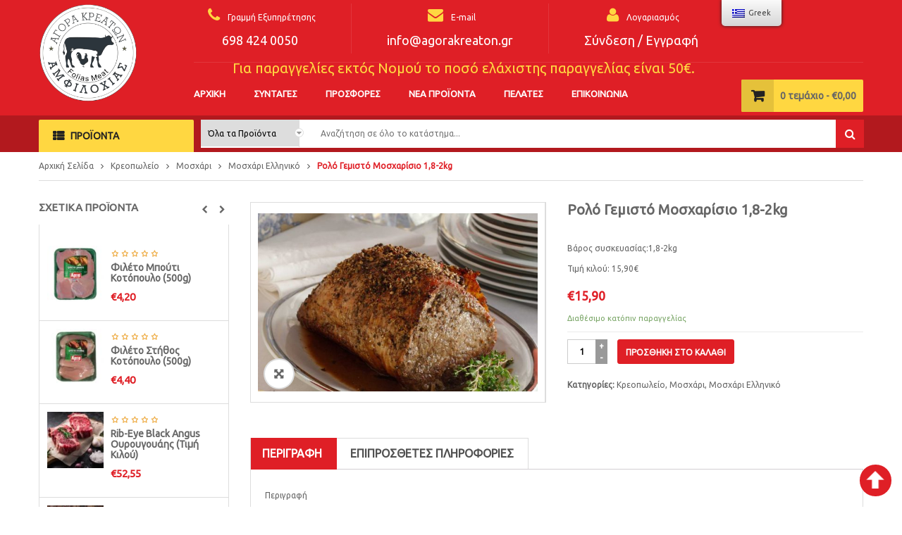

--- FILE ---
content_type: text/html; charset=UTF-8
request_url: https://agorakreaton.gr/product/%CF%81%CE%BF%CE%BB%CE%BB%CF%8C-%CE%B3%CE%B5%CE%BC%CE%B9%CF%83%CF%84%CF%8C-%CE%BC%CE%BF%CF%83%CF%87%CE%B1%CF%81%CE%AF%CF%83%CE%B9%CE%BF
body_size: 33030
content:
<!DOCTYPE html>
<html class="no-js" dir="ltr" lang="el"> 
<head>
	<meta charset="UTF-8">
	<link rel="profile" href="http://gmpg.org/xfn/11">
	<link rel="pingback" href="https://agorakreaton.gr/xmlrpc.php">
	<meta name="viewport" content="width=device-width, initial-scale=1.0">
	<title>Ρολό Γεμιστό Μοσχαρίσιο 1,8-2kg - Αγορά Κρεάτων Αμφιλοχίας</title>

		<!-- All in One SEO 4.8.6.1 - aioseo.com -->
	<meta name="description" content="Βάρος συσκευασίας:1,8-2kg Τιμή κιλού: 15,90€" />
	<meta name="robots" content="max-image-preview:large" />
	<link rel="canonical" href="https://agorakreaton.gr/product/%cf%81%ce%bf%ce%bb%ce%bb%cf%8c-%ce%b3%ce%b5%ce%bc%ce%b9%cf%83%cf%84%cf%8c-%ce%bc%ce%bf%cf%83%cf%87%ce%b1%cf%81%ce%af%cf%83%ce%b9%ce%bf" />
	<meta name="generator" content="All in One SEO (AIOSEO) 4.8.6.1" />
		<meta property="og:locale" content="el_GR" />
		<meta property="og:site_name" content="Αγορά Κρεάτων Αμφιλοχίας -" />
		<meta property="og:type" content="article" />
		<meta property="og:title" content="Ρολό Γεμιστό Μοσχαρίσιο 1,8-2kg - Αγορά Κρεάτων Αμφιλοχίας" />
		<meta property="og:description" content="Βάρος συσκευασίας:1,8-2kg Τιμή κιλού: 15,90€" />
		<meta property="og:url" content="https://agorakreaton.gr/product/%cf%81%ce%bf%ce%bb%ce%bb%cf%8c-%ce%b3%ce%b5%ce%bc%ce%b9%cf%83%cf%84%cf%8c-%ce%bc%ce%bf%cf%83%cf%87%ce%b1%cf%81%ce%af%cf%83%ce%b9%ce%bf" />
		<meta property="og:image" content="https://agorakreaton.gr/wp-content/uploads/2024/04/logo-png-white.png" />
		<meta property="og:image:secure_url" content="https://agorakreaton.gr/wp-content/uploads/2024/04/logo-png-white.png" />
		<meta property="og:image:width" content="5313" />
		<meta property="og:image:height" content="5313" />
		<meta property="article:published_time" content="2019-09-03T11:46:38+00:00" />
		<meta property="article:modified_time" content="2025-12-19T10:57:32+00:00" />
		<meta property="article:publisher" content="https://www.facebook.com/agorakreatonamfiloxias/" />
		<meta name="twitter:card" content="summary" />
		<meta name="twitter:title" content="Ρολό Γεμιστό Μοσχαρίσιο 1,8-2kg - Αγορά Κρεάτων Αμφιλοχίας" />
		<meta name="twitter:description" content="Βάρος συσκευασίας:1,8-2kg Τιμή κιλού: 15,90€" />
		<meta name="twitter:image" content="https://agorakreaton.gr/wp-content/uploads/2024/04/logo-png-white.png" />
		<script type="application/ld+json" class="aioseo-schema">
			{"@context":"https:\/\/schema.org","@graph":[{"@type":"BreadcrumbList","@id":"https:\/\/agorakreaton.gr\/product\/%cf%81%ce%bf%ce%bb%ce%bb%cf%8c-%ce%b3%ce%b5%ce%bc%ce%b9%cf%83%cf%84%cf%8c-%ce%bc%ce%bf%cf%83%cf%87%ce%b1%cf%81%ce%af%cf%83%ce%b9%ce%bf#breadcrumblist","itemListElement":[{"@type":"ListItem","@id":"https:\/\/agorakreaton.gr#listItem","position":1,"name":"Home","item":"https:\/\/agorakreaton.gr","nextItem":{"@type":"ListItem","@id":"https:\/\/agorakreaton.gr\/shop#listItem","name":"\u039a\u03b1\u03c4\u03ac\u03c3\u03c4\u03b7\u03bc\u03b1"}},{"@type":"ListItem","@id":"https:\/\/agorakreaton.gr\/shop#listItem","position":2,"name":"\u039a\u03b1\u03c4\u03ac\u03c3\u03c4\u03b7\u03bc\u03b1","item":"https:\/\/agorakreaton.gr\/shop","nextItem":{"@type":"ListItem","@id":"https:\/\/agorakreaton.gr\/product-category\/kreopoleio#listItem","name":"\u039a\u03c1\u03b5\u03bf\u03c0\u03c9\u03bb\u03b5\u03af\u03bf"},"previousItem":{"@type":"ListItem","@id":"https:\/\/agorakreaton.gr#listItem","name":"Home"}},{"@type":"ListItem","@id":"https:\/\/agorakreaton.gr\/product-category\/kreopoleio#listItem","position":3,"name":"\u039a\u03c1\u03b5\u03bf\u03c0\u03c9\u03bb\u03b5\u03af\u03bf","item":"https:\/\/agorakreaton.gr\/product-category\/kreopoleio","nextItem":{"@type":"ListItem","@id":"https:\/\/agorakreaton.gr\/product-category\/kreopoleio\/moschari#listItem","name":"\u039c\u03bf\u03c3\u03c7\u03ac\u03c1\u03b9"},"previousItem":{"@type":"ListItem","@id":"https:\/\/agorakreaton.gr\/shop#listItem","name":"\u039a\u03b1\u03c4\u03ac\u03c3\u03c4\u03b7\u03bc\u03b1"}},{"@type":"ListItem","@id":"https:\/\/agorakreaton.gr\/product-category\/kreopoleio\/moschari#listItem","position":4,"name":"\u039c\u03bf\u03c3\u03c7\u03ac\u03c1\u03b9","item":"https:\/\/agorakreaton.gr\/product-category\/kreopoleio\/moschari","nextItem":{"@type":"ListItem","@id":"https:\/\/agorakreaton.gr\/product-category\/kreopoleio\/moschari\/moschari-elliniko#listItem","name":"\u039c\u03bf\u03c3\u03c7\u03ac\u03c1\u03b9 \u0395\u03bb\u03bb\u03b7\u03bd\u03b9\u03ba\u03cc"},"previousItem":{"@type":"ListItem","@id":"https:\/\/agorakreaton.gr\/product-category\/kreopoleio#listItem","name":"\u039a\u03c1\u03b5\u03bf\u03c0\u03c9\u03bb\u03b5\u03af\u03bf"}},{"@type":"ListItem","@id":"https:\/\/agorakreaton.gr\/product-category\/kreopoleio\/moschari\/moschari-elliniko#listItem","position":5,"name":"\u039c\u03bf\u03c3\u03c7\u03ac\u03c1\u03b9 \u0395\u03bb\u03bb\u03b7\u03bd\u03b9\u03ba\u03cc","item":"https:\/\/agorakreaton.gr\/product-category\/kreopoleio\/moschari\/moschari-elliniko","nextItem":{"@type":"ListItem","@id":"https:\/\/agorakreaton.gr\/product\/%cf%81%ce%bf%ce%bb%ce%bb%cf%8c-%ce%b3%ce%b5%ce%bc%ce%b9%cf%83%cf%84%cf%8c-%ce%bc%ce%bf%cf%83%cf%87%ce%b1%cf%81%ce%af%cf%83%ce%b9%ce%bf#listItem","name":"\u03a1\u03bf\u03bb\u03cc \u0393\u03b5\u03bc\u03b9\u03c3\u03c4\u03cc \u039c\u03bf\u03c3\u03c7\u03b1\u03c1\u03af\u03c3\u03b9\u03bf 1,8-2kg"},"previousItem":{"@type":"ListItem","@id":"https:\/\/agorakreaton.gr\/product-category\/kreopoleio\/moschari#listItem","name":"\u039c\u03bf\u03c3\u03c7\u03ac\u03c1\u03b9"}},{"@type":"ListItem","@id":"https:\/\/agorakreaton.gr\/product\/%cf%81%ce%bf%ce%bb%ce%bb%cf%8c-%ce%b3%ce%b5%ce%bc%ce%b9%cf%83%cf%84%cf%8c-%ce%bc%ce%bf%cf%83%cf%87%ce%b1%cf%81%ce%af%cf%83%ce%b9%ce%bf#listItem","position":6,"name":"\u03a1\u03bf\u03bb\u03cc \u0393\u03b5\u03bc\u03b9\u03c3\u03c4\u03cc \u039c\u03bf\u03c3\u03c7\u03b1\u03c1\u03af\u03c3\u03b9\u03bf 1,8-2kg","previousItem":{"@type":"ListItem","@id":"https:\/\/agorakreaton.gr\/product-category\/kreopoleio\/moschari\/moschari-elliniko#listItem","name":"\u039c\u03bf\u03c3\u03c7\u03ac\u03c1\u03b9 \u0395\u03bb\u03bb\u03b7\u03bd\u03b9\u03ba\u03cc"}}]},{"@type":"ItemPage","@id":"https:\/\/agorakreaton.gr\/product\/%cf%81%ce%bf%ce%bb%ce%bb%cf%8c-%ce%b3%ce%b5%ce%bc%ce%b9%cf%83%cf%84%cf%8c-%ce%bc%ce%bf%cf%83%cf%87%ce%b1%cf%81%ce%af%cf%83%ce%b9%ce%bf#itempage","url":"https:\/\/agorakreaton.gr\/product\/%cf%81%ce%bf%ce%bb%ce%bb%cf%8c-%ce%b3%ce%b5%ce%bc%ce%b9%cf%83%cf%84%cf%8c-%ce%bc%ce%bf%cf%83%cf%87%ce%b1%cf%81%ce%af%cf%83%ce%b9%ce%bf","name":"\u03a1\u03bf\u03bb\u03cc \u0393\u03b5\u03bc\u03b9\u03c3\u03c4\u03cc \u039c\u03bf\u03c3\u03c7\u03b1\u03c1\u03af\u03c3\u03b9\u03bf 1,8-2kg - \u0391\u03b3\u03bf\u03c1\u03ac \u039a\u03c1\u03b5\u03ac\u03c4\u03c9\u03bd \u0391\u03bc\u03c6\u03b9\u03bb\u03bf\u03c7\u03af\u03b1\u03c2","description":"\u0392\u03ac\u03c1\u03bf\u03c2 \u03c3\u03c5\u03c3\u03ba\u03b5\u03c5\u03b1\u03c3\u03af\u03b1\u03c2:1,8-2kg \u03a4\u03b9\u03bc\u03ae \u03ba\u03b9\u03bb\u03bf\u03cd: 15,90\u20ac","inLanguage":"el","isPartOf":{"@id":"https:\/\/agorakreaton.gr\/#website"},"breadcrumb":{"@id":"https:\/\/agorakreaton.gr\/product\/%cf%81%ce%bf%ce%bb%ce%bb%cf%8c-%ce%b3%ce%b5%ce%bc%ce%b9%cf%83%cf%84%cf%8c-%ce%bc%ce%bf%cf%83%cf%87%ce%b1%cf%81%ce%af%cf%83%ce%b9%ce%bf#breadcrumblist"},"image":{"@type":"ImageObject","url":"https:\/\/agorakreaton.gr\/wp-content\/uploads\/2019\/09\/b_rolo_mosxarisio_me_krousta.jpg","@id":"https:\/\/agorakreaton.gr\/product\/%cf%81%ce%bf%ce%bb%ce%bb%cf%8c-%ce%b3%ce%b5%ce%bc%ce%b9%cf%83%cf%84%cf%8c-%ce%bc%ce%bf%cf%83%cf%87%ce%b1%cf%81%ce%af%cf%83%ce%b9%ce%bf\/#mainImage","width":840,"height":536,"caption":"\u03c1\u03bf\u03bb\u03cc \u03b3\u03b5\u03bc\u03b9\u03c3\u03c4\u03cc \u03bc\u03bf\u03c3\u03c7\u03b1\u03c1\u03af\u03c3\u03b9\u03bf \u03c3\u03b5 \u03ac\u03c3\u03c0\u03c1\u03bf \u03c0\u03b9\u03ac\u03c4\u03bf \u03b4\u03af\u03c0\u03bb\u03b1 \u03c3\u03b5 \u03c3\u03c4\u03bf\u03af\u03b2\u03b1 \u03bc\u03b5 \u03c0\u03b9\u03ac\u03c4\u03b1"},"primaryImageOfPage":{"@id":"https:\/\/agorakreaton.gr\/product\/%cf%81%ce%bf%ce%bb%ce%bb%cf%8c-%ce%b3%ce%b5%ce%bc%ce%b9%cf%83%cf%84%cf%8c-%ce%bc%ce%bf%cf%83%cf%87%ce%b1%cf%81%ce%af%cf%83%ce%b9%ce%bf#mainImage"},"datePublished":"2019-09-03T14:46:38+03:00","dateModified":"2025-12-19T12:57:32+02:00"},{"@type":"Organization","@id":"https:\/\/agorakreaton.gr\/#organization","name":"\u0391\u03b3\u03bf\u03c1\u03ac \u039a\u03c1\u03b5\u03ac\u03c4\u03c9\u03bd \u0391\u03bc\u03c6\u03b9\u03bb\u03bf\u03c7\u03af\u03b1\u03c2","url":"https:\/\/agorakreaton.gr\/","logo":{"@type":"ImageObject","url":"https:\/\/agorakreaton.gr\/wp-content\/uploads\/2024\/04\/logo-png-white.png","@id":"https:\/\/agorakreaton.gr\/product\/%cf%81%ce%bf%ce%bb%ce%bb%cf%8c-%ce%b3%ce%b5%ce%bc%ce%b9%cf%83%cf%84%cf%8c-%ce%bc%ce%bf%cf%83%cf%87%ce%b1%cf%81%ce%af%cf%83%ce%b9%ce%bf\/#organizationLogo","width":5313,"height":5313,"caption":"logo \u03c4\u03b7\u03c2 \u03b5\u03c0\u03b9\u03c7\u03b5\u03af\u03c1\u03b7\u03c3\u03b7\u03c2 \u03c7\u03c9\u03c1\u03af\u03c2 \u03bb\u03b5\u03c5\u03ba\u03cc background"},"image":{"@id":"https:\/\/agorakreaton.gr\/product\/%cf%81%ce%bf%ce%bb%ce%bb%cf%8c-%ce%b3%ce%b5%ce%bc%ce%b9%cf%83%cf%84%cf%8c-%ce%bc%ce%bf%cf%83%cf%87%ce%b1%cf%81%ce%af%cf%83%ce%b9%ce%bf\/#organizationLogo"},"sameAs":["https:\/\/www.facebook.com\/agorakreatonamfiloxias\/","https:\/\/www.instagram.com\/agora_kreaton_amfilochias\/?img_index=1"]},{"@type":"WebSite","@id":"https:\/\/agorakreaton.gr\/#website","url":"https:\/\/agorakreaton.gr\/","name":"\u0391\u03b3\u03bf\u03c1\u03ac \u039a\u03c1\u03b5\u03ac\u03c4\u03c9\u03bd \u0391\u03bc\u03c6\u03b9\u03bb\u03bf\u03c7\u03af\u03b1\u03c2","inLanguage":"el","publisher":{"@id":"https:\/\/agorakreaton.gr\/#organization"}}]}
		</script>
		<!-- All in One SEO -->


<!-- Prime SEO 1.0.3 -->
<meta name="description" content="Βάρος συσκευασίας:1,8-2kg

Τιμή κιλού: 15,90€">
<meta name="robots" content="index, max-snippet:-1, max-image-preview:large, max-video-preview:-1, follow">
<link rel="canonical" href="https://agorakreaton.gr/product/%cf%81%ce%bf%ce%bb%ce%bb%cf%8c-%ce%b3%ce%b5%ce%bc%ce%b9%cf%83%cf%84%cf%8c-%ce%bc%ce%bf%cf%83%cf%87%ce%b1%cf%81%ce%af%cf%83%ce%b9%ce%bf">

<!-- Open Graph Tags -->
<meta property="og:locale" content="el">
<meta property="og:site_name" content="Αγορά Κρεάτων Αμφιλοχίας">
<meta property="og:type" content="website">
<meta property="og:title" content="Ρολό Γεμιστό Μοσχαρίσιο 1,8-2kg">
<meta property="og:description" content="Βάρος συσκευασίας:1,8-2kg

Τιμή κιλού: 15,90€">
<meta property="og:url" content="https://agorakreaton.gr/product/%cf%81%ce%bf%ce%bb%ce%bb%cf%8c-%ce%b3%ce%b5%ce%bc%ce%b9%cf%83%cf%84%cf%8c-%ce%bc%ce%bf%cf%83%cf%87%ce%b1%cf%81%ce%af%cf%83%ce%b9%ce%bf">
<meta property="og:image" content="https://agorakreaton.gr/wp-content/uploads/2019/09/b_rolo_mosxarisio_me_krousta.jpg">
<meta property="og:image:secure_url" content="https://agorakreaton.gr/wp-content/uploads/2019/09/b_rolo_mosxarisio_me_krousta.jpg">
<meta property="og:image:width" content="840">
<meta property="og:image:height" content="536">
<meta property="og:image:type" content="image/jpeg">
<meta property="og:image:alt" content="ρολό γεμιστό μοσχαρίσιο σε άσπρο πιάτο δίπλα σε στοίβα με πιάτα">

<!-- Twitter Card Tags -->
<meta name="twitter:card" content="summary_large_image">
<meta name="twitter:title" content="Ρολό Γεμιστό Μοσχαρίσιο 1,8-2kg">
<meta name="twitter:description" content="Βάρος συσκευασίας:1,8-2kg

Τιμή κιλού: 15,90€">
<meta name="twitter:image" content="https://agorakreaton.gr/wp-content/uploads/2019/09/b_rolo_mosxarisio_me_krousta.jpg">
<meta name="twitter:image:alt" content="ρολό γεμιστό μοσχαρίσιο σε άσπρο πιάτο δίπλα σε στοίβα με πιάτα">

<!-- Structured Data -->
<script type="application/ld+json">
{
    "@context": "https://schema.org",
    "@type": "BreadcrumbList",
    "itemListElement": [
        {
            "@type": "ListItem",
            "position": 1,
            "name": "\u03a0\u03c1\u03bf\u03ca\u03cc\u03bd\u03c4\u03b1",
            "item": "https://agorakreaton.gr/shop"
        },
        {
            "@type": "ListItem",
            "position": 2,
            "name": "\u03a1\u03bf\u03bb\u03cc \u0393\u03b5\u03bc\u03b9\u03c3\u03c4\u03cc \u039c\u03bf\u03c3\u03c7\u03b1\u03c1\u03af\u03c3\u03b9\u03bf 1,8-2kg"
        }
    ]
}
</script>
<script type="application/ld+json">
{
    "@context": "https://schema.org",
    "@type": "Product",
    "@id": "https://agorakreaton.gr/product/%cf%81%ce%bf%ce%bb%ce%bb%cf%8c-%ce%b3%ce%b5%ce%bc%ce%b9%cf%83%cf%84%cf%8c-%ce%bc%ce%bf%cf%83%cf%87%ce%b1%cf%81%ce%af%cf%83%ce%b9%ce%bf#product",
    "name": "Ρολό Γεμιστό Μοσχαρίσιο 1,8-2kg",
    "description": "Βάρος συσκευασίας:1,8-2kg\r\n\r\nΤιμή κιλού: 15,90€",
    "url": "https://agorakreaton.gr/product/%cf%81%ce%bf%ce%bb%ce%bb%cf%8c-%ce%b3%ce%b5%ce%bc%ce%b9%cf%83%cf%84%cf%8c-%ce%bc%ce%bf%cf%83%cf%87%ce%b1%cf%81%ce%af%cf%83%ce%b9%ce%bf",
    "image": "https://agorakreaton.gr/wp-content/uploads/2019/09/b_rolo_mosxarisio_me_krousta.jpg",
    "offers": {
        "@type": "Offer",
        "price": "15.90",
        "priceCurrency": "EUR",
        "availability": "https://schema.org/BackOrder",
        "url": "https://agorakreaton.gr/product/%cf%81%ce%bf%ce%bb%ce%bb%cf%8c-%ce%b3%ce%b5%ce%bc%ce%b9%cf%83%cf%84%cf%8c-%ce%bc%ce%bf%cf%83%cf%87%ce%b1%cf%81%ce%af%cf%83%ce%b9%ce%bf"
    }
}
</script>
<!-- / Prime SEO -->

<link rel='dns-prefetch' href='//fonts.googleapis.com' />
<link rel="alternate" type="application/rss+xml" title="Ροή RSS &raquo; Αγορά Κρεάτων Αμφιλοχίας" href="https://agorakreaton.gr/feed" />
<script type="text/javascript">
/* <![CDATA[ */
window._wpemojiSettings = {"baseUrl":"https:\/\/s.w.org\/images\/core\/emoji\/15.0.3\/72x72\/","ext":".png","svgUrl":"https:\/\/s.w.org\/images\/core\/emoji\/15.0.3\/svg\/","svgExt":".svg","source":{"concatemoji":"https:\/\/agorakreaton.gr\/wp-includes\/js\/wp-emoji-release.min.js?ver=6.5.7"}};
/*! This file is auto-generated */
!function(i,n){var o,s,e;function c(e){try{var t={supportTests:e,timestamp:(new Date).valueOf()};sessionStorage.setItem(o,JSON.stringify(t))}catch(e){}}function p(e,t,n){e.clearRect(0,0,e.canvas.width,e.canvas.height),e.fillText(t,0,0);var t=new Uint32Array(e.getImageData(0,0,e.canvas.width,e.canvas.height).data),r=(e.clearRect(0,0,e.canvas.width,e.canvas.height),e.fillText(n,0,0),new Uint32Array(e.getImageData(0,0,e.canvas.width,e.canvas.height).data));return t.every(function(e,t){return e===r[t]})}function u(e,t,n){switch(t){case"flag":return n(e,"\ud83c\udff3\ufe0f\u200d\u26a7\ufe0f","\ud83c\udff3\ufe0f\u200b\u26a7\ufe0f")?!1:!n(e,"\ud83c\uddfa\ud83c\uddf3","\ud83c\uddfa\u200b\ud83c\uddf3")&&!n(e,"\ud83c\udff4\udb40\udc67\udb40\udc62\udb40\udc65\udb40\udc6e\udb40\udc67\udb40\udc7f","\ud83c\udff4\u200b\udb40\udc67\u200b\udb40\udc62\u200b\udb40\udc65\u200b\udb40\udc6e\u200b\udb40\udc67\u200b\udb40\udc7f");case"emoji":return!n(e,"\ud83d\udc26\u200d\u2b1b","\ud83d\udc26\u200b\u2b1b")}return!1}function f(e,t,n){var r="undefined"!=typeof WorkerGlobalScope&&self instanceof WorkerGlobalScope?new OffscreenCanvas(300,150):i.createElement("canvas"),a=r.getContext("2d",{willReadFrequently:!0}),o=(a.textBaseline="top",a.font="600 32px Arial",{});return e.forEach(function(e){o[e]=t(a,e,n)}),o}function t(e){var t=i.createElement("script");t.src=e,t.defer=!0,i.head.appendChild(t)}"undefined"!=typeof Promise&&(o="wpEmojiSettingsSupports",s=["flag","emoji"],n.supports={everything:!0,everythingExceptFlag:!0},e=new Promise(function(e){i.addEventListener("DOMContentLoaded",e,{once:!0})}),new Promise(function(t){var n=function(){try{var e=JSON.parse(sessionStorage.getItem(o));if("object"==typeof e&&"number"==typeof e.timestamp&&(new Date).valueOf()<e.timestamp+604800&&"object"==typeof e.supportTests)return e.supportTests}catch(e){}return null}();if(!n){if("undefined"!=typeof Worker&&"undefined"!=typeof OffscreenCanvas&&"undefined"!=typeof URL&&URL.createObjectURL&&"undefined"!=typeof Blob)try{var e="postMessage("+f.toString()+"("+[JSON.stringify(s),u.toString(),p.toString()].join(",")+"));",r=new Blob([e],{type:"text/javascript"}),a=new Worker(URL.createObjectURL(r),{name:"wpTestEmojiSupports"});return void(a.onmessage=function(e){c(n=e.data),a.terminate(),t(n)})}catch(e){}c(n=f(s,u,p))}t(n)}).then(function(e){for(var t in e)n.supports[t]=e[t],n.supports.everything=n.supports.everything&&n.supports[t],"flag"!==t&&(n.supports.everythingExceptFlag=n.supports.everythingExceptFlag&&n.supports[t]);n.supports.everythingExceptFlag=n.supports.everythingExceptFlag&&!n.supports.flag,n.DOMReady=!1,n.readyCallback=function(){n.DOMReady=!0}}).then(function(){return e}).then(function(){var e;n.supports.everything||(n.readyCallback(),(e=n.source||{}).concatemoji?t(e.concatemoji):e.wpemoji&&e.twemoji&&(t(e.twemoji),t(e.wpemoji)))}))}((window,document),window._wpemojiSettings);
/* ]]> */
</script>
<style id='wp-emoji-styles-inline-css' type='text/css'>

	img.wp-smiley, img.emoji {
		display: inline !important;
		border: none !important;
		box-shadow: none !important;
		height: 1em !important;
		width: 1em !important;
		margin: 0 0.07em !important;
		vertical-align: -0.1em !important;
		background: none !important;
		padding: 0 !important;
	}
</style>
<link rel="stylesheet" href="https://agorakreaton.gr/wp-content/cache/minify/42a23.css" media="all" />


<style id='classic-theme-styles-inline-css' type='text/css'>
/*! This file is auto-generated */
.wp-block-button__link{color:#fff;background-color:#32373c;border-radius:9999px;box-shadow:none;text-decoration:none;padding:calc(.667em + 2px) calc(1.333em + 2px);font-size:1.125em}.wp-block-file__button{background:#32373c;color:#fff;text-decoration:none}
</style>
<style id='global-styles-inline-css' type='text/css'>
body{--wp--preset--color--black: #000000;--wp--preset--color--cyan-bluish-gray: #abb8c3;--wp--preset--color--white: #ffffff;--wp--preset--color--pale-pink: #f78da7;--wp--preset--color--vivid-red: #cf2e2e;--wp--preset--color--luminous-vivid-orange: #ff6900;--wp--preset--color--luminous-vivid-amber: #fcb900;--wp--preset--color--light-green-cyan: #7bdcb5;--wp--preset--color--vivid-green-cyan: #00d084;--wp--preset--color--pale-cyan-blue: #8ed1fc;--wp--preset--color--vivid-cyan-blue: #0693e3;--wp--preset--color--vivid-purple: #9b51e0;--wp--preset--gradient--vivid-cyan-blue-to-vivid-purple: linear-gradient(135deg,rgba(6,147,227,1) 0%,rgb(155,81,224) 100%);--wp--preset--gradient--light-green-cyan-to-vivid-green-cyan: linear-gradient(135deg,rgb(122,220,180) 0%,rgb(0,208,130) 100%);--wp--preset--gradient--luminous-vivid-amber-to-luminous-vivid-orange: linear-gradient(135deg,rgba(252,185,0,1) 0%,rgba(255,105,0,1) 100%);--wp--preset--gradient--luminous-vivid-orange-to-vivid-red: linear-gradient(135deg,rgba(255,105,0,1) 0%,rgb(207,46,46) 100%);--wp--preset--gradient--very-light-gray-to-cyan-bluish-gray: linear-gradient(135deg,rgb(238,238,238) 0%,rgb(169,184,195) 100%);--wp--preset--gradient--cool-to-warm-spectrum: linear-gradient(135deg,rgb(74,234,220) 0%,rgb(151,120,209) 20%,rgb(207,42,186) 40%,rgb(238,44,130) 60%,rgb(251,105,98) 80%,rgb(254,248,76) 100%);--wp--preset--gradient--blush-light-purple: linear-gradient(135deg,rgb(255,206,236) 0%,rgb(152,150,240) 100%);--wp--preset--gradient--blush-bordeaux: linear-gradient(135deg,rgb(254,205,165) 0%,rgb(254,45,45) 50%,rgb(107,0,62) 100%);--wp--preset--gradient--luminous-dusk: linear-gradient(135deg,rgb(255,203,112) 0%,rgb(199,81,192) 50%,rgb(65,88,208) 100%);--wp--preset--gradient--pale-ocean: linear-gradient(135deg,rgb(255,245,203) 0%,rgb(182,227,212) 50%,rgb(51,167,181) 100%);--wp--preset--gradient--electric-grass: linear-gradient(135deg,rgb(202,248,128) 0%,rgb(113,206,126) 100%);--wp--preset--gradient--midnight: linear-gradient(135deg,rgb(2,3,129) 0%,rgb(40,116,252) 100%);--wp--preset--font-size--small: 13px;--wp--preset--font-size--medium: 20px;--wp--preset--font-size--large: 36px;--wp--preset--font-size--x-large: 42px;--wp--preset--spacing--20: 0.44rem;--wp--preset--spacing--30: 0.67rem;--wp--preset--spacing--40: 1rem;--wp--preset--spacing--50: 1.5rem;--wp--preset--spacing--60: 2.25rem;--wp--preset--spacing--70: 3.38rem;--wp--preset--spacing--80: 5.06rem;--wp--preset--shadow--natural: 6px 6px 9px rgba(0, 0, 0, 0.2);--wp--preset--shadow--deep: 12px 12px 50px rgba(0, 0, 0, 0.4);--wp--preset--shadow--sharp: 6px 6px 0px rgba(0, 0, 0, 0.2);--wp--preset--shadow--outlined: 6px 6px 0px -3px rgba(255, 255, 255, 1), 6px 6px rgba(0, 0, 0, 1);--wp--preset--shadow--crisp: 6px 6px 0px rgba(0, 0, 0, 1);}:where(.is-layout-flex){gap: 0.5em;}:where(.is-layout-grid){gap: 0.5em;}body .is-layout-flex{display: flex;}body .is-layout-flex{flex-wrap: wrap;align-items: center;}body .is-layout-flex > *{margin: 0;}body .is-layout-grid{display: grid;}body .is-layout-grid > *{margin: 0;}:where(.wp-block-columns.is-layout-flex){gap: 2em;}:where(.wp-block-columns.is-layout-grid){gap: 2em;}:where(.wp-block-post-template.is-layout-flex){gap: 1.25em;}:where(.wp-block-post-template.is-layout-grid){gap: 1.25em;}.has-black-color{color: var(--wp--preset--color--black) !important;}.has-cyan-bluish-gray-color{color: var(--wp--preset--color--cyan-bluish-gray) !important;}.has-white-color{color: var(--wp--preset--color--white) !important;}.has-pale-pink-color{color: var(--wp--preset--color--pale-pink) !important;}.has-vivid-red-color{color: var(--wp--preset--color--vivid-red) !important;}.has-luminous-vivid-orange-color{color: var(--wp--preset--color--luminous-vivid-orange) !important;}.has-luminous-vivid-amber-color{color: var(--wp--preset--color--luminous-vivid-amber) !important;}.has-light-green-cyan-color{color: var(--wp--preset--color--light-green-cyan) !important;}.has-vivid-green-cyan-color{color: var(--wp--preset--color--vivid-green-cyan) !important;}.has-pale-cyan-blue-color{color: var(--wp--preset--color--pale-cyan-blue) !important;}.has-vivid-cyan-blue-color{color: var(--wp--preset--color--vivid-cyan-blue) !important;}.has-vivid-purple-color{color: var(--wp--preset--color--vivid-purple) !important;}.has-black-background-color{background-color: var(--wp--preset--color--black) !important;}.has-cyan-bluish-gray-background-color{background-color: var(--wp--preset--color--cyan-bluish-gray) !important;}.has-white-background-color{background-color: var(--wp--preset--color--white) !important;}.has-pale-pink-background-color{background-color: var(--wp--preset--color--pale-pink) !important;}.has-vivid-red-background-color{background-color: var(--wp--preset--color--vivid-red) !important;}.has-luminous-vivid-orange-background-color{background-color: var(--wp--preset--color--luminous-vivid-orange) !important;}.has-luminous-vivid-amber-background-color{background-color: var(--wp--preset--color--luminous-vivid-amber) !important;}.has-light-green-cyan-background-color{background-color: var(--wp--preset--color--light-green-cyan) !important;}.has-vivid-green-cyan-background-color{background-color: var(--wp--preset--color--vivid-green-cyan) !important;}.has-pale-cyan-blue-background-color{background-color: var(--wp--preset--color--pale-cyan-blue) !important;}.has-vivid-cyan-blue-background-color{background-color: var(--wp--preset--color--vivid-cyan-blue) !important;}.has-vivid-purple-background-color{background-color: var(--wp--preset--color--vivid-purple) !important;}.has-black-border-color{border-color: var(--wp--preset--color--black) !important;}.has-cyan-bluish-gray-border-color{border-color: var(--wp--preset--color--cyan-bluish-gray) !important;}.has-white-border-color{border-color: var(--wp--preset--color--white) !important;}.has-pale-pink-border-color{border-color: var(--wp--preset--color--pale-pink) !important;}.has-vivid-red-border-color{border-color: var(--wp--preset--color--vivid-red) !important;}.has-luminous-vivid-orange-border-color{border-color: var(--wp--preset--color--luminous-vivid-orange) !important;}.has-luminous-vivid-amber-border-color{border-color: var(--wp--preset--color--luminous-vivid-amber) !important;}.has-light-green-cyan-border-color{border-color: var(--wp--preset--color--light-green-cyan) !important;}.has-vivid-green-cyan-border-color{border-color: var(--wp--preset--color--vivid-green-cyan) !important;}.has-pale-cyan-blue-border-color{border-color: var(--wp--preset--color--pale-cyan-blue) !important;}.has-vivid-cyan-blue-border-color{border-color: var(--wp--preset--color--vivid-cyan-blue) !important;}.has-vivid-purple-border-color{border-color: var(--wp--preset--color--vivid-purple) !important;}.has-vivid-cyan-blue-to-vivid-purple-gradient-background{background: var(--wp--preset--gradient--vivid-cyan-blue-to-vivid-purple) !important;}.has-light-green-cyan-to-vivid-green-cyan-gradient-background{background: var(--wp--preset--gradient--light-green-cyan-to-vivid-green-cyan) !important;}.has-luminous-vivid-amber-to-luminous-vivid-orange-gradient-background{background: var(--wp--preset--gradient--luminous-vivid-amber-to-luminous-vivid-orange) !important;}.has-luminous-vivid-orange-to-vivid-red-gradient-background{background: var(--wp--preset--gradient--luminous-vivid-orange-to-vivid-red) !important;}.has-very-light-gray-to-cyan-bluish-gray-gradient-background{background: var(--wp--preset--gradient--very-light-gray-to-cyan-bluish-gray) !important;}.has-cool-to-warm-spectrum-gradient-background{background: var(--wp--preset--gradient--cool-to-warm-spectrum) !important;}.has-blush-light-purple-gradient-background{background: var(--wp--preset--gradient--blush-light-purple) !important;}.has-blush-bordeaux-gradient-background{background: var(--wp--preset--gradient--blush-bordeaux) !important;}.has-luminous-dusk-gradient-background{background: var(--wp--preset--gradient--luminous-dusk) !important;}.has-pale-ocean-gradient-background{background: var(--wp--preset--gradient--pale-ocean) !important;}.has-electric-grass-gradient-background{background: var(--wp--preset--gradient--electric-grass) !important;}.has-midnight-gradient-background{background: var(--wp--preset--gradient--midnight) !important;}.has-small-font-size{font-size: var(--wp--preset--font-size--small) !important;}.has-medium-font-size{font-size: var(--wp--preset--font-size--medium) !important;}.has-large-font-size{font-size: var(--wp--preset--font-size--large) !important;}.has-x-large-font-size{font-size: var(--wp--preset--font-size--x-large) !important;}
.wp-block-navigation a:where(:not(.wp-element-button)){color: inherit;}
:where(.wp-block-post-template.is-layout-flex){gap: 1.25em;}:where(.wp-block-post-template.is-layout-grid){gap: 1.25em;}
:where(.wp-block-columns.is-layout-flex){gap: 2em;}:where(.wp-block-columns.is-layout-grid){gap: 2em;}
.wp-block-pullquote{font-size: 1.5em;line-height: 1.6;}
</style>
<link rel="stylesheet" href="https://agorakreaton.gr/wp-content/cache/minify/4c431.css" media="all" />

<style id='contact-form-7-inline-css' type='text/css'>
.wpcf7 .wpcf7-recaptcha iframe {margin-bottom: 0;}.wpcf7 .wpcf7-recaptcha[data-align="center"] > div {margin: 0 auto;}.wpcf7 .wpcf7-recaptcha[data-align="right"] > div {margin: 0 0 0 auto;}
</style>
<link rel="stylesheet" href="https://agorakreaton.gr/wp-content/cache/minify/edd85.css" media="all" />

<style id='rs-plugin-settings-inline-css' type='text/css'>
#rs-demo-id {}
</style>
<link rel="stylesheet" href="https://agorakreaton.gr/wp-content/cache/minify/36aeb.css" media="all" />





<style id='woocommerce-inline-inline-css' type='text/css'>
.woocommerce form .form-row .required { visibility: visible; }
</style>
<link rel="stylesheet" href="https://agorakreaton.gr/wp-content/cache/minify/a0e55.css" media="all" />




<link rel='stylesheet' id='ya-googlefonts-css' href='//fonts.googleapis.com/css?family=Ubuntu%7CUbuntu%7CUbuntu%7CUbuntu%3A400&#038;ver=1.0.0' type='text/css' media='all' />
<link rel="stylesheet" href="https://agorakreaton.gr/wp-content/cache/minify/76075.css" media="all" />







<script type="text/template" id="tmpl-variation-template">
	<div class="woocommerce-variation-description">{{{ data.variation.variation_description }}}</div>
	<div class="woocommerce-variation-price">{{{ data.variation.price_html }}}</div>
	<div class="woocommerce-variation-availability">{{{ data.variation.availability_html }}}</div>
</script>
<script type="text/template" id="tmpl-unavailable-variation-template">
	<p>Λυπούμαστε, αυτό το προϊόν δεν είναι διαθέσιμο. Παρακαλούμε, επιλέξτε έναν διαφορετικό συνδυασμό.</p>
</script>
<script src="https://agorakreaton.gr/wp-content/cache/minify/3810a.js"></script>





<script type="text/javascript" id="wc-add-to-cart-js-extra">
/* <![CDATA[ */
var wc_add_to_cart_params = {"ajax_url":"\/wp-admin\/admin-ajax.php","wc_ajax_url":"\/?wc-ajax=%%endpoint%%","i18n_view_cart":"\u03a0\u03c1\u03bf\u03b2\u03bf\u03bb\u03ae \u03ba\u03b1\u03bb\u03b1\u03b8\u03b9\u03bf\u03cd","cart_url":"https:\/\/agorakreaton.gr\/cart","is_cart":"","cart_redirect_after_add":"no"};
/* ]]> */
</script>
<script src="https://agorakreaton.gr/wp-content/cache/minify/8d137.js"></script>




<link rel="https://api.w.org/" href="https://agorakreaton.gr/wp-json/" /><link rel="alternate" type="application/json" href="https://agorakreaton.gr/wp-json/wp/v2/product/11718" /><link rel="EditURI" type="application/rsd+xml" title="RSD" href="https://agorakreaton.gr/xmlrpc.php?rsd" />
<meta name="generator" content="WordPress 6.5.7" />
<meta name="generator" content="WooCommerce 3.8.1" />
<link rel='shortlink' href='https://agorakreaton.gr/?p=11718' />
<link rel="alternate" type="application/json+oembed" href="https://agorakreaton.gr/wp-json/oembed/1.0/embed?url=https%3A%2F%2Fagorakreaton.gr%2Fproduct%2F%25cf%2581%25ce%25bf%25ce%25bb%25ce%25bb%25cf%258c-%25ce%25b3%25ce%25b5%25ce%25bc%25ce%25b9%25cf%2583%25cf%2584%25cf%258c-%25ce%25bc%25ce%25bf%25cf%2583%25cf%2587%25ce%25b1%25cf%2581%25ce%25af%25cf%2583%25ce%25b9%25ce%25bf" />
<link rel="alternate" type="text/xml+oembed" href="https://agorakreaton.gr/wp-json/oembed/1.0/embed?url=https%3A%2F%2Fagorakreaton.gr%2Fproduct%2F%25cf%2581%25ce%25bf%25ce%25bb%25ce%25bb%25cf%258c-%25ce%25b3%25ce%25b5%25ce%25bc%25ce%25b9%25cf%2583%25cf%2584%25cf%258c-%25ce%25bc%25ce%25bf%25cf%2583%25cf%2587%25ce%25b1%25cf%2581%25ce%25af%25cf%2583%25ce%25b9%25ce%25bf&#038;format=xml" />
<!-- Google tag (gtag.js) -->
<script async src="https://www.googletagmanager.com/gtag/js?id=AW-16514070131">
</script>
<script>
  window.dataLayer = window.dataLayer || [];
  function gtag(){dataLayer.push(arguments);}
  gtag('js', new Date());

  gtag('config', 'AW-16514070131');
</script><link rel="alternate" hreflang="el" href="https://agorakreaton.gr/product/%CF%81%CE%BF%CE%BB%CE%BB%CF%8C-%CE%B3%CE%B5%CE%BC%CE%B9%CF%83%CF%84%CF%8C-%CE%BC%CE%BF%CF%83%CF%87%CE%B1%CF%81%CE%AF%CF%83%CE%B9%CE%BF"/>
<link rel="alternate" hreflang="en-GB" href="https://agorakreaton.gr/en/product/%cf%81%ce%bf%ce%bb%ce%bb%cf%8c-%ce%b3%ce%b5%ce%bc%ce%b9%cf%83%cf%84%cf%8c-%ce%bc%ce%bf%cf%83%cf%87%ce%b1%cf%81%ce%af%cf%83%ce%b9%ce%bf"/>
<link rel="alternate" hreflang="en" href="https://agorakreaton.gr/en/product/%cf%81%ce%bf%ce%bb%ce%bb%cf%8c-%ce%b3%ce%b5%ce%bc%ce%b9%cf%83%cf%84%cf%8c-%ce%bc%ce%bf%cf%83%cf%87%ce%b1%cf%81%ce%af%cf%83%ce%b9%ce%bf"/>
	<noscript><style>.woocommerce-product-gallery{ opacity: 1 !important; }</style></noscript>
	<meta name="generator" content="Powered by WPBakery Page Builder - drag and drop page builder for WordPress."/>
<meta name="generator" content="Powered by Slider Revolution 6.1.8 - responsive, Mobile-Friendly Slider Plugin for WordPress with comfortable drag and drop interface." />
<style>body, input, button, select, textarea, .search-query {font-family: Ubuntu !important;}h1, h2, h3, h4, h5, h6 {font-family: Ubuntu !important;}.primary-menu .menu-title, .vertical_megamenu .menu-title {font-family: Ubuntu !important;}</style><link rel="icon" href="https://agorakreaton.gr/wp-content/uploads/2024/11/FWLIAS-MEAT-LOGO-NEW.png" sizes="32x32" />
<link rel="icon" href="https://agorakreaton.gr/wp-content/uploads/2024/11/FWLIAS-MEAT-LOGO-NEW.png" sizes="192x192" />
<link rel="apple-touch-icon" href="https://agorakreaton.gr/wp-content/uploads/2024/11/FWLIAS-MEAT-LOGO-NEW.png" />
<meta name="msapplication-TileImage" content="https://agorakreaton.gr/wp-content/uploads/2024/11/FWLIAS-MEAT-LOGO-NEW.png" />
<script type="text/javascript">function setREVStartSize(e){			
			try {								
				var pw = document.getElementById(e.c).parentNode.offsetWidth,
					newh;
				pw = pw===0 || isNaN(pw) ? window.innerWidth : pw;
				e.tabw = e.tabw===undefined ? 0 : parseInt(e.tabw);
				e.thumbw = e.thumbw===undefined ? 0 : parseInt(e.thumbw);
				e.tabh = e.tabh===undefined ? 0 : parseInt(e.tabh);
				e.thumbh = e.thumbh===undefined ? 0 : parseInt(e.thumbh);
				e.tabhide = e.tabhide===undefined ? 0 : parseInt(e.tabhide);
				e.thumbhide = e.thumbhide===undefined ? 0 : parseInt(e.thumbhide);
				e.mh = e.mh===undefined || e.mh=="" || e.mh==="auto" ? 0 : parseInt(e.mh,0);		
				if(e.layout==="fullscreen" || e.l==="fullscreen") 						
					newh = Math.max(e.mh,window.innerHeight);				
				else{					
					e.gw = Array.isArray(e.gw) ? e.gw : [e.gw];
					for (var i in e.rl) if (e.gw[i]===undefined || e.gw[i]===0) e.gw[i] = e.gw[i-1];					
					e.gh = e.el===undefined || e.el==="" || (Array.isArray(e.el) && e.el.length==0)? e.gh : e.el;
					e.gh = Array.isArray(e.gh) ? e.gh : [e.gh];
					for (var i in e.rl) if (e.gh[i]===undefined || e.gh[i]===0) e.gh[i] = e.gh[i-1];
										
					var nl = new Array(e.rl.length),
						ix = 0,						
						sl;					
					e.tabw = e.tabhide>=pw ? 0 : e.tabw;
					e.thumbw = e.thumbhide>=pw ? 0 : e.thumbw;
					e.tabh = e.tabhide>=pw ? 0 : e.tabh;
					e.thumbh = e.thumbhide>=pw ? 0 : e.thumbh;					
					for (var i in e.rl) nl[i] = e.rl[i]<window.innerWidth ? 0 : e.rl[i];
					sl = nl[0];									
					for (var i in nl) if (sl>nl[i] && nl[i]>0) { sl = nl[i]; ix=i;}															
					var m = pw>(e.gw[ix]+e.tabw+e.thumbw) ? 1 : (pw-(e.tabw+e.thumbw)) / (e.gw[ix]);					

					newh =  (e.type==="carousel" && e.justify==="true" ? e.gh[ix] : (e.gh[ix] * m)) + (e.tabh + e.thumbh);
				}			
				
				if(window.rs_init_css===undefined) window.rs_init_css = document.head.appendChild(document.createElement("style"));					
				document.getElementById(e.c).height = newh;
				window.rs_init_css.innerHTML += "#"+e.c+"_wrapper { height: "+newh+"px }";				
			} catch(e){
				console.log("Failure at Presize of Slider:" + e)
			}					   
		  };</script>
		<style type="text/css" id="wp-custom-css">
			.header-style10 .yt-header-middle .yt-header-under .yt-menu .navbar-inverse > ul > li > a span.menu-title {
    font-size: 13px;
}		</style>
		<noscript><style> .wpb_animate_when_almost_visible { opacity: 1; }</style></noscript></head>
<body class="product-template-default single single-product postid-11718 theme-shoppystore woocommerce woocommerce-page woocommerce-no-js translatepress-el product-%cf%81%ce%bf%ce%bb%ce%bb%cf%8c-%ce%b3%ce%b5%ce%bc%ce%b9%cf%83%cf%84%cf%8c-%ce%bc%ce%bf%cf%83%cf%87%ce%b1%cf%81%ce%af%cf%83%ce%b9%ce%bf %cf%81%ce%bf%ce%bb%ce%bb%cf%8c-%ce%b3%ce%b5%ce%bc%ce%b9%cf%83%cf%84%cf%8c-%ce%bc%ce%bf%cf%83%cf%87%ce%b1%cf%81%ce%af%cf%83%ce%b9%ce%bf wpb-js-composer js-comp-ver-6.1 vc_responsive">
<div class="body-wrapper theme-clearfix" id="body_wrapper">
		<div class="body-wrapper-inner">
		<!-- BEGIN: Header -->
	<div id="yt_header" class="yt-header wrap">
		<div class="header-style10">
		<!--
			<div class="yt-header-top">
				<div class="container">
					<div class="row">
						<div class="col-lg-6 col-md-6 col-sm-12 col-xs-12 sl-header-text">
							<div class="offer-wrapper">
								<div class="offer-header">
									<ul id="offer-info">
										<li style="padding-right: 10px;">
										<div style="text-align: center;">
																						<i style="font-size: 22px;" class="sp-ic fa fa-phone">&nbsp;</i>Γραμμή Εξυπηρέτησης																						<br>
																						<a style = "font-size:22px; margin-right:0;" title="698 424 0050" href="tel:+30698 424 0050">698 424 0050</a> 
																					</div>
										</li>
										<li>
										<div style="text-align: center;">
																						<i style="font-size: 22px;"class="sp-ic fa fa-envelope">&nbsp;</i>E-mail:																						<br>
																						<a style = "font-size:22px; margin-right:0;" title="info@agorakreaton.gr" href="mailto:info@agorakreaton.gr">info@agorakreaton.gr</a>
																					</div>
										</li>
									</ul>
								</div>
							</div>
						</div>
		-->
						<!-- LANGUAGE_CURENCY -->
		<!--
						<div class="col-lg-6 col-md-6 col-sm-12 col-xs-12 top-links-action">
																						<div class="my-account block-action-header pull-right">
							    <ul>
							        <li>
							            <a href="https://agorakreaton.gr/my-account">Λογαριασμός</a>
							        	<ul>
							        	<li><div class="top-login pull-left">
		<ul>
		<li>
		    	 <a href="javascript:void(0);" data-toggle="modal" data-target="#login_form"><span>Σύνδεση</span></a> 
		</li>
	</ul>
	</div>
</li>
										   <li><a href="https://agorakreaton.gr/my-account" title="Ο Λογαριασμος μου">Λογαριασμός</a></li>
										   <li><a href="https://agorakreaton.gr/cart" title="Cart">Καλάθι</a></li>
										   <li><a href="https://agorakreaton.gr/checkout" title="Ταμειο">Ταμείο</a></li>
								        </ul>
							        </li>
							        
							    </ul>
							</div>
		-->
							<!--
							<div class="my-wishlist pull-right">
								<a href="" title="My Wishlist">My Wishlist</a>
							</div>
							-->
		<!--					
						</div>
													 <div class="modal fade" id="login_form" tabindex="-1" role="dialog" aria-hidden="true">
										<div class="modal-dialog block-popup-login">
											<a href="javascript:void(0)" title="Close" class="close close-login" data-dismiss="modal">Close</a>
											<div class="tt_popup_login"><strong>Sign in Or Register</strong></div>
											
<div class="woocommerce-notices-wrapper"></div><form method="post" class="login" id="login_ajax" action="https://agorakreaton.gr/wp-login.php">
	<div class="block-content">
		<div class="col-reg registered-account">
			<div class="email-input">
				<input type="text" class="form-control input-text username" name="username" id="username" placeholder="Όνομα χρήστη" />
			</div>
			<div class="pass-input">
				<input class="form-control input-text password" type="password" placeholder="Κωδικός" name="password" id="password" />
			</div>
			<div class="ft-link-p">
				<a href="https://agorakreaton.gr/my-account/lost-password" title="Forgot your password">Forgot your password?</a>
			</div>
			<div class="actions">
				<div class="submit-login">
					<input type="hidden" id="woocommerce-login-nonce" name="woocommerce-login-nonce" value="43e5838874" /><input type="hidden" name="_wp_http_referer" value="/product/%CF%81%CE%BF%CE%BB%CE%BB%CF%8C-%CE%B3%CE%B5%CE%BC%CE%B9%CF%83%CF%84%CF%8C-%CE%BC%CE%BF%CF%83%CF%87%CE%B1%CF%81%CE%AF%CF%83%CE%B9%CE%BF" />					<input type="submit" class="button btn-submit-login" name="login" value="Σύνδεση" />
				</div>	
			</div>
			<div id="login_message"></div>
			
		</div>
		<div class="col-reg login-customer">
			<h2>NEW HERE?</h2>
			<p class="note-reg">Registration is free and easy!</p>
			<ul class="list-log">
				<li>Faster checkout</li>
				<li>Save multiple shipping addresses</li>
				<li>View and track orders and more</li>
			</ul>
			<a href="https://agorakreaton.gr/my-account" title="Εγγραφή" class="btn-reg-popup">Create an account</a>
		</div>

	</div>
</form>
<div class="clear"></div>
<div class="login-line"><span>Or</span></div>

 										</div>
							</div>
											</div>
				</div>
			</div>
		-->

			<div style="padding: 5px 0;" class="yt-header-middle">
				<div class="container">
						<div class="logo-wrapper pull-left">
							<a  href="https://agorakreaton.gr/">
																   	<img src="https://agorakreaton.gr/wp-content/uploads/2024/11/FWLIAS-MEAT-LOGO-NEW.png" alt="Αγορά Κρεάτων Αμφιλοχίας" width="140" height="57"/>
															</a>
						</div>
						
						<div class="yt-megamenu pull-left">
						
							<div class="yt-header-top">
								<div class="container">
									<div class="row">
										<div style="width:100% !important;" class="col-lg-6 col-md-6 col-sm-12 col-xs-12 sl-header-text">
											<div class="offer-wrapper">
												<div class="offer-header">
													<ul id="offer-info">
														<li style="padding-right: 50px;">
														<div style="text-align: center;">
																														<i style="font-size: 22px;" class="sp-ic fa fa-phone">&nbsp;</i>Γραμμή Εξυπηρέτησης																														<br>
																														<a style = "font-size:18px; margin-right:0;" title="Καλέστε μας στο 698 424 0050" href="tel:+30698 424 0050">698 424 0050</a> 
																													</div>
														</li>
														<li style="padding-right: 50px; padding-left: 50px;">
														<div style="text-align: center;">
																														<i style="font-size: 22px;"class="sp-ic fa fa-envelope">&nbsp;</i>E-mail																														<br>
																														<a style = "font-size:18px; margin-right:0;" title="Στείλτε μας email στο info@agorakreaton.gr" href="mailto:info@agorakreaton.gr">info@agorakreaton.gr</a>
																													</div>
														</li>
														<li style="padding-left: 50px;">
														<div style="text-align: center;">
															<i style="font-size: 22px;"class="sp-ic fa fa-user">&nbsp;</i>Λογαριασμός															<br>
															<a style = "font-size:18px; margin-right:0;" href="https://agorakreaton.gr/my-account" title="Μετάβαση στον λογαριασμό σας">Σύνδεση / Εγγραφή</a>										
														</div>
														</li>
													</ul>
												</div>
											</div>											
										</div>
										<h3 style="color:#ffd741; font-size:20px;"> &nbsp;&nbsp;&nbsp;&nbsp;&nbsp;&nbsp;&nbsp;&nbsp;&nbsp;&nbsp; Για παραγγελίες εκτός Νομού το ποσό ελάχιστης παραγγελίας είναι 50€.</h3>
										<!-- LANGUAGE_CURENCY -->
										<!--
										<div style="width:40% !important;" class="col-lg-6 col-md-6 col-sm-12 col-xs-12 top-links-action">
																																		<div class="my-account block-action-header pull-right">
												<ul>
													<li>
														<a href="https://agorakreaton.gr/my-account">Λογαριασμός</a>
														<ul>
														<li><div class="top-login pull-left">
		<ul>
		<li>
		    	 <a href="javascript:void(0);" data-toggle="modal" data-target="#login_form"><span>Σύνδεση</span></a> 
		</li>
	</ul>
	</div>
</li>
														   <li><a href="https://agorakreaton.gr/my-account" title="Ο Λογαριασμος μου">Λογαριασμός</a></li>
														   <li><a href="https://agorakreaton.gr/cart" title="Cart">Καλάθι</a></li>
														   <li><a href="https://agorakreaton.gr/checkout" title="Ταμειο">Ταμείο</a></li>
														</ul>
													</li>
													
												</ul>
											</div>
										-->
											<!--
											<div class="my-wishlist pull-right">
												<a href="" title="My Wishlist">My Wishlist</a>
											</div>
											-->
										<!--
										</div>
										-->
																					 <div class="modal fade" id="login_form" tabindex="-1" role="dialog" aria-hidden="true">
														<div class="modal-dialog block-popup-login">
															<a href="javascript:void(0)" title="Close" class="close close-login" data-dismiss="modal">Close</a>
															<div class="tt_popup_login"><strong>Sign in Or Register</strong></div>
															
<div class="woocommerce-notices-wrapper"></div><form method="post" class="login" id="login_ajax" action="https://agorakreaton.gr/wp-login.php">
	<div class="block-content">
		<div class="col-reg registered-account">
			<div class="email-input">
				<input type="text" class="form-control input-text username" name="username" id="username" placeholder="Όνομα χρήστη" />
			</div>
			<div class="pass-input">
				<input class="form-control input-text password" type="password" placeholder="Κωδικός" name="password" id="password" />
			</div>
			<div class="ft-link-p">
				<a href="https://agorakreaton.gr/my-account/lost-password" title="Forgot your password">Forgot your password?</a>
			</div>
			<div class="actions">
				<div class="submit-login">
					<input type="hidden" id="woocommerce-login-nonce" name="woocommerce-login-nonce" value="43e5838874" /><input type="hidden" name="_wp_http_referer" value="/product/%CF%81%CE%BF%CE%BB%CE%BB%CF%8C-%CE%B3%CE%B5%CE%BC%CE%B9%CF%83%CF%84%CF%8C-%CE%BC%CE%BF%CF%83%CF%87%CE%B1%CF%81%CE%AF%CF%83%CE%B9%CE%BF" />					<input type="submit" class="button btn-submit-login" name="login" value="Σύνδεση" />
				</div>	
			</div>
			<div id="login_message"></div>
			
		</div>
		<div class="col-reg login-customer">
			<h2>NEW HERE?</h2>
			<p class="note-reg">Registration is free and easy!</p>
			<ul class="list-log">
				<li>Faster checkout</li>
				<li>Save multiple shipping addresses</li>
				<li>View and track orders and more</li>
			</ul>
			<a href="https://agorakreaton.gr/my-account" title="Εγγραφή" class="btn-reg-popup">Create an account</a>
		</div>

	</div>
</form>
<div class="clear"></div>
<div class="login-line"><span>Or</span></div>

 														</div>
											</div>
																			</div>
								</div>
							</div>
							
							<br>					
						
							<div class="yt-header-under">
														<nav id="primary-menu" class="primary-menu">
								<div class="yt-menu">
									<div class="navbar-inner navbar-inverse">
																				<div class="resmenu-container"><button class="navbar-toggle bt_menusb" type="button" data-target="#ResMenuSB">
				<span class="sr-only">Toggle navigation</span>
				<span class="icon-bar"></span>
				<span class="icon-bar"></span>
				<span class="icon-bar"></span>
			</button></div><ul id="menu-%ce%bc%ce%b5%ce%bd%ce%bf%cf%85-1" class="nav nav-pills nav-mega flytheme-menures"><li  class="menu-%ce%b1%cf%81%cf%87%ce%b9%ce%ba%ce%ae ya-menu-custom level1"><a href="https://agorakreaton.gr/" class="item-link" ><span class="have-title"><span class="menu-title">Αρχική</span></span></a></li><li  class="menu-%cf%83%cf%85%ce%bd%cf%84%ce%b1%ce%b3%ce%ad%cf%82 ya-menu-custom level1"><a href="https://agorakreaton.gr/recipes" class="item-link" ><span class="have-title"><span class="menu-title">Συνταγές</span></span></a></li><li  class="menu-%cf%80%cf%81%ce%bf%cf%83%cf%86%ce%bf%cf%81%ce%ad%cf%82 ya-menu-custom level1"><a href="https://agorakreaton.gr/deals" class="item-link" ><span class="have-title"><span class="menu-title">Προσφορές</span></span></a></li><li  class="menu-%ce%bd%ce%ad%ce%b1-%cf%80%cf%81%ce%bf%cf%8a%cf%8c%ce%bd%cf%84%ce%b1 ya-menu-custom level1"><a href="https://agorakreaton.gr/new" class="item-link" ><span class="have-title"><span class="menu-title">Νέα προϊόντα</span></span></a></li><li  class="menu-%cf%80%ce%b5%ce%bb%ce%ac%cf%84%ce%b5%cf%82 ya-menu-custom level1"><a href="https://agorakreaton.gr/clients" class="item-link" ><span class="have-title"><span class="menu-title">Πελάτες</span></span></a></li><li  class="menu-%ce%b5%cf%80%ce%b9%ce%ba%ce%bf%ce%b9%ce%bd%cf%89%ce%bd%ce%af%ce%b1 ya-menu-custom level1"><a href="https://agorakreaton.gr/contact-us" class="item-link" ><span class="have-title"><span class="menu-title">Επικοινωνία</span></span></a></li></ul>									</div>
								</div>
							</nav>
																
																	<div class="mini-cart-header">
									<div class="top-form top-form-minicart  minicart-product-style pull-right">
	<div class="top-minicart pull-right">

			<a class="cart-contents" href="https://agorakreaton.gr/cart" title="Δείτε το καλάθι σας">			<span class="minicart-number">0</span> τεμάχιο - <span class="woocommerce-Price-amount amount"><span class="woocommerce-Price-currencySymbol">&euro;</span>0,00</span>					</a>
		</div>
	</div>									</div>
																
							</div>	
						</div>
				</div>
			</div>
			<div class="yt-header-under-2">
				<div class="container">
					<div class="row yt-header-under-wrap">
						<div class="yt-main-menu col-md-12">
							<div class="header-under-2-wrapper">
								
								<div class="yt-searchbox-vermenu">
									
										<div class="vertical-mega">
											<div class="ver-megamenu-header">
												<div class="mega-left-title">
													 <strong>Προϊοντα</strong>
												</div>
																								<div class="wrapper_vertical_menu vertical_megamenu" data-number="8" data-moretext="See More" data-lesstext="See Less">
													<div class="resmenu-container"><button class="navbar-toggle bt_menusb" type="button" data-target="#ResMenuSB">
				<span class="sr-only">Toggle navigation</span>
				<span class="icon-bar"></span>
				<span class="icon-bar"></span>
				<span class="icon-bar"></span>
			</button></div><ul id="menu-%cf%80%cf%81%ce%bf%cf%8a%ce%bf%ce%bd%cf%84%ce%b1-1" class="vertical-megamenu flytheme-menures"><li  class="current-product-ancestor active current-product-parent dropdown menu-%ce%ba%cf%81%ce%b5%ce%bf%cf%80%cf%89%ce%bb%ce%b5%ce%af%ce%bf ya-menu-custom level1"><a href="https://agorakreaton.gr/product-category/kreopoleio" class="item-link dropdown-toggle"><span class="have-title"><span class="menu-title">Κρεοπωλείο</span></span></a><ul class="dropdown-menu nav-level1 six-column "><li  class="current-product-ancestor active current-product-parent dropdown-submenu six-column menu-%ce%bc%ce%bf%cf%83%cf%87%ce%ac%cf%81%ce%b9"><a href="https://agorakreaton.gr/product-category/kreopoleio/moschari"><span class="have-title"><span class="menu-title">Μοσχάρι</span></span></a><ul class="dropdown-sub nav-level2"><li  class="current-product-ancestor active current-product-parent menu-%ce%b5%ce%bb%ce%bb%ce%b7%ce%bd%ce%b9%ce%ba%cf%8c"><a href="https://agorakreaton.gr/product-category/kreopoleio/moschari/moschari-elliniko"><span class="have-title"><span class="menu-title">Ελληνικό</span></span></a></li><li  class="menu-%ce%b5%ce%b9%cf%83%ce%b1%ce%b3%cf%89%ce%b3%ce%ae%cf%82"><a href="https://agorakreaton.gr/product-category/kreopoleio/moschari/moschari-eisagogis"><span class="have-title"><span class="menu-title">Εισαγωγής</span></span></a></li></ul></li><li  class="six-column menu-%cf%87%ce%bf%ce%b9%cf%81%ce%b9%ce%bd%cf%8c"><a href="https://agorakreaton.gr/product-category/kreopoleio/choirino"><span class="have-title"><span class="menu-title">Χοιρινό</span></span></a></li><li  class="six-column menu-%ce%ba%ce%bf%cf%84%cf%8c%cf%80%ce%bf%cf%85%ce%bb%ce%b1-%ce%ac%cf%81%cf%84%ce%b1%cf%82"><a href="https://agorakreaton.gr/product-category/kreopoleio/kotopoula-artas"><span class="have-title"><span class="menu-title">Κοτόπουλα Άρτας</span></span></a></li><li  class="dropdown-submenu six-column menu-%ce%b1%ce%b9%ce%b3%ce%bf%cf%80%cf%81%cf%8c%ce%b2%ce%b1%cf%84%ce%b1"><a href="https://agorakreaton.gr/product-category/kreopoleio/aigoprovata"><span class="have-title"><span class="menu-title">Αιγοπρόβατα</span></span></a><ul class="dropdown-sub nav-level2"><li  class="menu-%ce%b1%cf%81%ce%bd%ce%af"><a href="https://agorakreaton.gr/product-category/kreopoleio/aigoprovata/arni"><span class="have-title"><span class="menu-title">Αρνί</span></span></a></li><li  class="menu-%ce%b3%ce%af%ce%b4%ce%b1"><a href="https://agorakreaton.gr/product-category/kreopoleio/aigoprovata/gida"><span class="have-title"><span class="menu-title">Γίδα</span></span></a></li><li  class="menu-%ce%b6%cf%85%ce%b3%ce%bf%cf%8d%cf%81%ce%b9"><a href="https://agorakreaton.gr/product-category/kreopoleio/aigoprovata/zigouri"><span class="have-title"><span class="menu-title">Ζυγούρι</span></span></a></li><li  class="menu-%ce%ba%ce%b1%cf%84%cf%83%ce%af%ce%ba%ce%b9"><a href="https://agorakreaton.gr/product-category/kreopoleio/aigoprovata/katsiki"><span class="have-title"><span class="menu-title">Κατσίκι</span></span></a></li><li  class="menu-%cf%80%cf%81%cf%8c%ce%b2%ce%b1%cf%84%ce%bf"><a href="https://agorakreaton.gr/product-category/kreopoleio/aigoprovata/provato"><span class="have-title"><span class="menu-title">Πρόβατο</span></span></a></li></ul></li></ul></li><li  class="dropdown menu-%ce%b1%ce%bb%ce%bb%ce%b1%ce%bd%cf%84%ce%b9%ce%ba%ce%ac ya-menu-custom level1"><a href="https://agorakreaton.gr/product-category/allantika" class="item-link dropdown-toggle"><span class="have-title"><span class="menu-title">Αλλαντικά</span></span></a><ul class="dropdown-menu nav-level1 one-column "><li  class="one-column menu-%ce%bb%ce%bf%cf%85%ce%ba%ce%ac%ce%bd%ce%b9%ce%ba%ce%b1"><a href="https://agorakreaton.gr/product-category/allantika/loukanika"><span class="have-title"><span class="menu-title">Λουκάνικα</span></span></a></li><li  class="one-column menu-%ce%bc%cf%80%ce%ad%ce%b9%ce%ba%ce%bf%ce%bd"><a href="https://agorakreaton.gr/product-category/allantika/bacon"><span class="have-title"><span class="menu-title">Μπέικον</span></span></a></li></ul></li><li  class="dropdown menu-%ce%b5%ce%bb%ce%b1%ce%b9%ce%bf%cf%85%cf%81%ce%b3%ce%af%ce%b1 ya-menu-custom level1"><a href="https://agorakreaton.gr/product-category/elaiourgia" class="item-link dropdown-toggle"><span class="have-title"><span class="menu-title">Ελαιουργία</span></span></a><ul class="dropdown-menu nav-level1 one-column "><li  class="one-column menu-%ce%b5%ce%be%cf%84%cf%81%ce%ac-%cf%80%ce%b1%cf%81%ce%b8%ce%ad%ce%bd%ce%bf-%ce%b5%ce%bb%ce%b1%ce%b9%cf%8c%ce%bb%ce%b1%ce%b4%ce%bf"><a href="https://agorakreaton.gr/product-category/elaiourgia/extra-partheno-elaiolado"><span class="have-title"><span class="menu-title">Εξτρά Παρθένο Ελαιόλαδο</span></span></a></li><li  class="one-column menu-%ce%b7%ce%bb%ce%b9%ce%ad%ce%bb%ce%b1%ce%b9%ce%bf"><a href="https://agorakreaton.gr/product-category/elaiourgia/ilielaio"><span class="have-title"><span class="menu-title">Ηλιέλαιο</span></span></a></li></ul></li><li  class="dropdown menu-%ce%ba%ce%ac%ce%b2%ce%b1 ya-menu-custom level1"><a href="https://agorakreaton.gr/product-category/kava" class="item-link dropdown-toggle"><span class="have-title"><span class="menu-title">Κάβα</span></span></a><ul class="dropdown-menu nav-level1 one-column "><li  class="dropdown-submenu one-column menu-%ce%b1%ce%bd%ce%b1%cf%88%cf%85%ce%ba%cf%84%ce%b9%ce%ba%ce%ac"><a href="https://agorakreaton.gr/product-category/kava/anapsiktika"><span class="have-title"><span class="menu-title">Αναψυκτικά</span></span></a><ul class="dropdown-sub nav-level2"><li  class="menu-cola"><a href="https://agorakreaton.gr/product-category/kava/anapsiktika/cola"><span class="have-title"><span class="menu-title">Cola</span></span></a></li><li  class="menu-%ce%bb%ce%b5%ce%bc%ce%bf%ce%bd%ce%ac%ce%b4%ce%b1"><a href="https://agorakreaton.gr/product-category/kava/anapsiktika/lemonada"><span class="have-title"><span class="menu-title">Λεμονάδα</span></span></a></li><li  class="menu-%cf%80%ce%bf%cf%81%cf%84%ce%bf%ce%ba%ce%b1%ce%bb%ce%ac%ce%b4%ce%b1"><a href="https://agorakreaton.gr/product-category/kava/anapsiktika/portokalada"><span class="have-title"><span class="menu-title">Πορτοκαλάδα</span></span></a></li></ul></li><li  class="dropdown-submenu one-column menu-%ce%ba%cf%81%ce%b1%cf%83%ce%b9%ce%ac"><a href="https://agorakreaton.gr/product-category/kava/krasia-sampanies"><span class="have-title"><span class="menu-title">Κρασιά</span></span></a><ul class="dropdown-sub nav-level2"><li  class="menu-%ce%b7%ce%bc%ce%af%ce%b3%ce%bb%cf%85%ce%ba%ce%bf"><a href="https://agorakreaton.gr/product-category/kava/krasia-sampanies/imiglyko"><span class="have-title"><span class="menu-title">Ημίγλυκο</span></span></a></li><li  class="menu-%ce%ba%cf%8c%ce%ba%ce%ba%ce%b9%ce%bd%ce%bf"><a href="https://agorakreaton.gr/product-category/kava/krasia-sampanies/kokkino"><span class="have-title"><span class="menu-title">Κόκκινο</span></span></a></li><li  class="menu-%ce%bb%ce%b5%cf%85%ce%ba%cf%8c"><a href="https://agorakreaton.gr/product-category/kava/krasia-sampanies/lefko"><span class="have-title"><span class="menu-title">Λευκό</span></span></a></li><li  class="menu-%cf%81%ce%bf%ce%b6%ce%ad"><a href="https://agorakreaton.gr/product-category/kava/krasia-sampanies/roze"><span class="have-title"><span class="menu-title">Ροζέ</span></span></a></li></ul></li><li  class="one-column menu-%ce%bc%cf%80%cf%8d%cf%81%ce%b5%cf%82"><a href="https://agorakreaton.gr/product-category/kava/mpyres"><span class="have-title"><span class="menu-title">Μπύρες</span></span></a></li><li  class="one-column menu-%ce%bd%ce%b5%cf%81%ce%ac"><a href="https://agorakreaton.gr/product-category/kava/nera"><span class="have-title"><span class="menu-title">Νερά</span></span></a></li></ul></li><li  class="dropdown menu-%ce%ba%ce%b1%cf%84%ce%b5%cf%88%cf%85%ce%b3%ce%bc%ce%ad%ce%bd%ce%b1 ya-menu-custom level1"><a href="https://agorakreaton.gr/product-category/katepsygmena" class="item-link dropdown-toggle"><span class="have-title"><span class="menu-title">Κατεψυγμένα</span></span></a><ul class="dropdown-menu nav-level1 one-column "><li  class="one-column menu-%ce%b6%cf%8d%ce%bc%ce%b5%cf%82-%cf%83%cf%86%ce%bf%ce%bb%ce%b9%ce%b1%cf%84%ce%bf%ce%b5%ce%b9%ce%b4%ce%ae"><a href="https://agorakreaton.gr/product-category/katepsygmena/zymes-sfoliatoeidi"><span class="have-title"><span class="menu-title">Ζύμες &amp; Σφολιατοειδή</span></span></a></li><li  class="one-column menu-%ce%ba%cf%81%ce%ad%ce%b1%cf%82-%ce%ba%ce%b1%cf%84%ce%b5%cf%88%cf%85%ce%b3%ce%bc%ce%ad%ce%bd%ce%bf"><a href="https://agorakreaton.gr/product-category/katepsygmena/kreas-ketepsygmeno"><span class="have-title"><span class="menu-title">Κρέας Κατεψυγμένο</span></span></a></li><li  class="one-column menu-%cf%88%ce%ac%cf%81%ce%b9%ce%b1-%ce%b8%ce%b1%ce%bb%ce%b1%cf%83%cf%83%ce%b9%ce%bd%ce%ac"><a href="https://agorakreaton.gr/product-category/katepsygmena/psaria-thalassina"><span class="have-title"><span class="menu-title">Ψάρια &amp; Θαλασσινά</span></span></a></li></ul></li><li  class="dropdown menu-%cf%80%ce%b1%ce%bd%cf%84%ce%bf%cf%80%cf%89%ce%bb%ce%b5%ce%af%ce%bf ya-menu-custom level1"><a href="https://agorakreaton.gr/product-category/pantopoleio" class="item-link dropdown-toggle"><span class="have-title"><span class="menu-title">Παντοπωλείο</span></span></a><ul class="dropdown-menu nav-level1 one-column "><li  class="one-column menu-%cf%8c%cf%83%cf%80%cf%81%ce%b9%ce%b1-%cf%81%cf%8d%ce%b6%ce%b9"><a href="https://agorakreaton.gr/product-category/pantopoleio/ospria-rizi"><span class="have-title"><span class="menu-title">Όσπρια &amp; Ρύζι</span></span></a></li><li  class="one-column menu-%ce%b6%cf%85%ce%bc%ce%b1%cf%81%ce%b9%ce%ba%ce%ac-%ce%bc%cf%80%ce%b1%cf%87%ce%b1%cf%81%ce%b9%ce%ba%ce%ac"><a href="https://agorakreaton.gr/product-category/pantopoleio/zimarika-mpacharika"><span class="have-title"><span class="menu-title">Ζυμαρικά &#038; Μπαχαρικά</span></span></a></li><li  class="one-column menu-%ce%b1%cf%81%cf%84%ce%bf%cf%83%ce%ba%ce%b5%cf%85%ce%b1%cf%83%ce%bc%ce%b1%cf%84%ce%b1-%cf%83%ce%b1%ce%bb%cf%84%cf%83%ce%b5%cf%82"><a href="https://agorakreaton.gr/product-category/pantopoleio/artoskevamsata-saltses"><span class="have-title"><span class="menu-title">Αρτοσκευασματα-Σαλτσες</span></span></a></li></ul></li><li  class="dropdown menu-%cf%84%cf%85%cf%81%ce%bf%ce%ba%ce%bf%ce%bc%ce%b9%ce%ba%ce%ac-%ce%b3%ce%b1%ce%bb%ce%b1%ce%ba%cf%84%ce%bf%ce%ba%ce%bf%ce%bc%ce%b9%ce%ba%ce%ac ya-menu-custom level1"><a href="https://agorakreaton.gr/product-category/tyrokomika-galaktokomika" class="item-link dropdown-toggle"><span class="have-title"><span class="menu-title">Τυροκομικά-Γαλακτοκομικά</span></span></a><ul class="dropdown-menu nav-level1 one-column "><li  class="one-column menu-%cf%83%ce%b1%ce%bb%ce%b1%cf%84%ce%b5%cf%82-%ce%b5%ce%bb%ce%b9%ce%b5%cf%82"><a href="https://agorakreaton.gr/product-category/tyrokomika-galaktokomika/salates-elies"><span class="have-title"><span class="menu-title">Σαλατες- Ελιες</span></span></a></li><li  class="one-column menu-%ce%b3%cf%81%ce%b1%ce%b2%ce%b9%ce%ad%cf%81%ce%b5%cf%82"><a href="https://agorakreaton.gr/product-category/tyrokomika-galaktokomika/gravieres"><span class="have-title"><span class="menu-title">Γραβιέρες</span></span></a></li><li  class="one-column menu-%ce%ba%ce%b5%cf%86%ce%b1%ce%bb%ce%bf%cf%84%cf%8d%cf%81%ce%b9"><a href="https://agorakreaton.gr/product-category/tyrokomika-galaktokomika/kefalotyri"><span class="have-title"><span class="menu-title">Κεφαλοτύρι</span></span></a></li><li  class="one-column menu-%ce%bb%ce%b5%cf%85%ce%ba%cf%8c-%cf%84%cf%85%cf%81%ce%af"><a href="https://agorakreaton.gr/product-category/tyrokomika-galaktokomika/lefko-tyri"><span class="have-title"><span class="menu-title">Λευκό Τυρί</span></span></a></li><li  class="one-column menu-%ce%ba%ce%b9%cf%84%cf%81%ce%b9%ce%bd%ce%b1-%cf%84%cf%85%cf%81%ce%b9%ce%b1"><a href="https://agorakreaton.gr/product-category/tyrokomika-galaktokomika/kitrina-tyria"><span class="have-title"><span class="menu-title">Κιτρινα Τυρια</span></span></a></li><li  class="one-column menu-%ce%b3%ce%b9%ce%b1%ce%bf%cf%85%cf%81%cf%84%ce%b9%ce%b1-%ce%ba%cf%81%ce%b5%ce%bc%ce%b5%cf%82"><a href="https://agorakreaton.gr/product-category/tyrokomika-galaktokomika/giaourtia-kremes"><span class="have-title"><span class="menu-title">Γιαουρτια-Κρεμες</span></span></a></li><li  class="one-column menu-%cf%86%ce%ad%cf%84%ce%b1"><a href="https://agorakreaton.gr/product-category/tyrokomika-galaktokomika/feta"><span class="have-title"><span class="menu-title">Φέτα</span></span></a></li></ul></li></ul>												</div>
													
											 
											</div>
										</div>
									
										<div class="search-pro">
											<a class="phone-icon-search  fa fa-search" href="#" title="Search"></a>
												<div id="sm_serachbox_pro" class="sm-serachbox-pro">
																										        <div class="widget-1 widget-first widget sw_woo_search-1 sw_woo_search"><div class="widget-inner"><div class="revo_top swsearch-wrapper">
<div class="top-form top-search ">
	<div class="topsearch-entry">
				
		<form method="GET" action="https://agorakreaton.gr/"  class="form-search input-group">
		<div id="sw_woo_search_1" class="search-content" 
			data-height_image="50" 
			data-width_image="50" 
			data-show_image="1" 
			data-show_price="1" 
			data-character="3" 
			data-limit="5"
			data-search_type="0"
			>
						<div class="cat-wrapper">
				<label class="label-search">
					<select name="category" class="s1_option category-selection">
						<option value="">Όλα τα Προϊόντα</option>
																				<option value="kreopoleio">Κρεοπωλείο</option>
															
							
																							<option value="aigoprovata">&nbsp;&nbsp;&nbsp;&nbsp;&nbsp;&nbsp;Αιγοπρόβατα</option>
																						
																		
																		<option value="arni">&nbsp;&nbsp;&nbsp;&nbsp;&nbsp;&nbsp;&nbsp;&nbsp;&nbsp;&nbsp;&nbsp;&nbsp;Αρνί</option>
															
																	
																		<option value="gida">&nbsp;&nbsp;&nbsp;&nbsp;&nbsp;&nbsp;&nbsp;&nbsp;&nbsp;&nbsp;&nbsp;&nbsp;Γίδα</option>
															
																	
																		<option value="zigouri">&nbsp;&nbsp;&nbsp;&nbsp;&nbsp;&nbsp;&nbsp;&nbsp;&nbsp;&nbsp;&nbsp;&nbsp;Ζυγούρι</option>
															
																	
																		<option value="katsiki">&nbsp;&nbsp;&nbsp;&nbsp;&nbsp;&nbsp;&nbsp;&nbsp;&nbsp;&nbsp;&nbsp;&nbsp;Κατσίκι</option>
															
																	
																		<option value="provato">&nbsp;&nbsp;&nbsp;&nbsp;&nbsp;&nbsp;&nbsp;&nbsp;&nbsp;&nbsp;&nbsp;&nbsp;Πρόβατο</option>
															
																	
																		<option value="%cf%84%cf%81%ce%ac%ce%b3%ce%bf%cf%82">&nbsp;&nbsp;&nbsp;&nbsp;&nbsp;&nbsp;&nbsp;&nbsp;&nbsp;&nbsp;&nbsp;&nbsp;Τράγος</option>
															
																															<option value="%ce%ba%ce%b5%ce%bc%cf%80%ce%ac%cf%80-kreopoleio">&nbsp;&nbsp;&nbsp;&nbsp;&nbsp;&nbsp;Κεμπάπ</option>
																						
																																<option value="%ce%ba%ce%b9%ce%bc%ce%ac%cf%82">&nbsp;&nbsp;&nbsp;&nbsp;&nbsp;&nbsp;Κιμάς</option>
																						
																																<option value="kotopoula-artas">&nbsp;&nbsp;&nbsp;&nbsp;&nbsp;&nbsp;Κοτόπουλα Άρτας</option>
																						
																		
																		<option value="%ce%b3%cf%8d%cf%81%ce%bf%cf%82">&nbsp;&nbsp;&nbsp;&nbsp;&nbsp;&nbsp;&nbsp;&nbsp;&nbsp;&nbsp;&nbsp;&nbsp;Γύρος</option>
															
																	
																		<option value="%ce%ba%ce%b5%ce%bc%cf%80%ce%ac%cf%80">&nbsp;&nbsp;&nbsp;&nbsp;&nbsp;&nbsp;&nbsp;&nbsp;&nbsp;&nbsp;&nbsp;&nbsp;Κεμπάπ</option>
															
																															<option value="%ce%ba%ce%bf%cf%84%cf%8c%cf%80%ce%bf%cf%85%ce%bb%ce%bf">&nbsp;&nbsp;&nbsp;&nbsp;&nbsp;&nbsp;Κοτόπουλο</option>
																						
																		
																		<option value="%ce%bc%cf%80%ce%b9%cf%86%cf%84%ce%ad%ce%ba%ce%b9">&nbsp;&nbsp;&nbsp;&nbsp;&nbsp;&nbsp;&nbsp;&nbsp;&nbsp;&nbsp;&nbsp;&nbsp;Μπιφτέκι</option>
															
																															<option value="moschari">&nbsp;&nbsp;&nbsp;&nbsp;&nbsp;&nbsp;Μοσχάρι</option>
																						
																		
																		<option value="moschari-eisagogis">&nbsp;&nbsp;&nbsp;&nbsp;&nbsp;&nbsp;&nbsp;&nbsp;&nbsp;&nbsp;&nbsp;&nbsp;Μοσχάρι Εισαγωγής</option>
															
																	
																		<option value="moschari-elliniko">&nbsp;&nbsp;&nbsp;&nbsp;&nbsp;&nbsp;&nbsp;&nbsp;&nbsp;&nbsp;&nbsp;&nbsp;Μοσχάρι Ελληνικό</option>
															
																															<option value="paraskeuasmata">&nbsp;&nbsp;&nbsp;&nbsp;&nbsp;&nbsp;Παρασκευάσματα</option>
																						
																																<option value="choirino">&nbsp;&nbsp;&nbsp;&nbsp;&nbsp;&nbsp;Χοιρινό</option>
																						
																					
																				<option value="allantika">Αλλαντικά</option>
															
							
																							<option value="%ce%b3%ce%b1%ce%bb%ce%bf%cf%80%ce%bf%cf%8d%ce%bb%ce%b1">&nbsp;&nbsp;&nbsp;&nbsp;&nbsp;&nbsp;Γαλοπούλα</option>
																						
																																<option value="%ce%ba%ce%bf%cf%84%cf%8c%cf%80%ce%bf%cf%85%ce%bb%ce%bf-allantika">&nbsp;&nbsp;&nbsp;&nbsp;&nbsp;&nbsp;Κοτόπουλο</option>
																						
																																<option value="loukanika">&nbsp;&nbsp;&nbsp;&nbsp;&nbsp;&nbsp;Λουκάνικα</option>
																						
																																<option value="%ce%bc%ce%bf%cf%81%cf%84%ce%b1%ce%b4%ce%ad%ce%bb%ce%b1">&nbsp;&nbsp;&nbsp;&nbsp;&nbsp;&nbsp;Μορταδέλα</option>
																						
																																<option value="bacon">&nbsp;&nbsp;&nbsp;&nbsp;&nbsp;&nbsp;Μπέικον</option>
																						
																																<option value="%cf%87%ce%bf%ce%b9%cf%81%ce%b9%ce%bd%cf%8c">&nbsp;&nbsp;&nbsp;&nbsp;&nbsp;&nbsp;Χοιρινό</option>
																						
																					
																				<option value="glika">Γλυκα</option>
															
							
												
																				<option value="%ce%b3%ce%bb%cf%85%ce%ba%ce%af%cf%83%ce%bc%ce%b1%cf%84%ce%b1">Γλυκίσματα</option>
															
							
												
																				<option value="elaiourgia">Ελαιουργία</option>
															
							
																							<option value="extra-partheno-elaiolado">&nbsp;&nbsp;&nbsp;&nbsp;&nbsp;&nbsp;Εξτρά Παρθένο Ελαιόλαδο</option>
																						
																																<option value="ilielaio">&nbsp;&nbsp;&nbsp;&nbsp;&nbsp;&nbsp;Ηλιέλαιο</option>
																						
																					
																				<option value="kava">Κάβα</option>
															
							
																							<option value="anapsiktika">&nbsp;&nbsp;&nbsp;&nbsp;&nbsp;&nbsp;Αναψυκτικά</option>
																						
																		
																		<option value="cola">&nbsp;&nbsp;&nbsp;&nbsp;&nbsp;&nbsp;&nbsp;&nbsp;&nbsp;&nbsp;&nbsp;&nbsp;Cola</option>
															
																	
																		<option value="lemonada">&nbsp;&nbsp;&nbsp;&nbsp;&nbsp;&nbsp;&nbsp;&nbsp;&nbsp;&nbsp;&nbsp;&nbsp;Λεμονάδα</option>
															
																	
																		<option value="portokalada">&nbsp;&nbsp;&nbsp;&nbsp;&nbsp;&nbsp;&nbsp;&nbsp;&nbsp;&nbsp;&nbsp;&nbsp;Πορτοκαλάδα</option>
															
																	
																		<option value="%cf%83%cf%8c%ce%b4%ce%b1">&nbsp;&nbsp;&nbsp;&nbsp;&nbsp;&nbsp;&nbsp;&nbsp;&nbsp;&nbsp;&nbsp;&nbsp;Σόδα</option>
															
																															<option value="krasia-sampanies">&nbsp;&nbsp;&nbsp;&nbsp;&nbsp;&nbsp;Κρασιά &amp; Σαμπάνιες</option>
																						
																		
																		<option value="imiglyko">&nbsp;&nbsp;&nbsp;&nbsp;&nbsp;&nbsp;&nbsp;&nbsp;&nbsp;&nbsp;&nbsp;&nbsp;Ημίγλυκο</option>
															
																	
																		<option value="kokkino">&nbsp;&nbsp;&nbsp;&nbsp;&nbsp;&nbsp;&nbsp;&nbsp;&nbsp;&nbsp;&nbsp;&nbsp;Κόκκινο</option>
															
																	
																		<option value="lefko">&nbsp;&nbsp;&nbsp;&nbsp;&nbsp;&nbsp;&nbsp;&nbsp;&nbsp;&nbsp;&nbsp;&nbsp;Λευκό</option>
															
																	
																		<option value="roze">&nbsp;&nbsp;&nbsp;&nbsp;&nbsp;&nbsp;&nbsp;&nbsp;&nbsp;&nbsp;&nbsp;&nbsp;Ροζέ</option>
															
																															<option value="mpyres">&nbsp;&nbsp;&nbsp;&nbsp;&nbsp;&nbsp;Μπύρες</option>
																						
																																<option value="nera">&nbsp;&nbsp;&nbsp;&nbsp;&nbsp;&nbsp;Νερά</option>
																						
																																<option value="%cf%80%ce%bf%cf%84%ce%ac">&nbsp;&nbsp;&nbsp;&nbsp;&nbsp;&nbsp;Ποτά</option>
																						
																																<option value="%cf%87%cf%85%ce%bc%ce%bf%ce%af">&nbsp;&nbsp;&nbsp;&nbsp;&nbsp;&nbsp;Χυμοί</option>
																						
																					
																				<option value="%ce%ba%ce%ac%cf%81%ce%b2%ce%bf%cf%85%ce%bd%ce%b1">Κάρβουνα</option>
															
							
												
																				<option value="katepsygmena">Κατεψυγμένα</option>
															
							
																							<option value="zymes-sfoliatoeidi">&nbsp;&nbsp;&nbsp;&nbsp;&nbsp;&nbsp;Ζύμες &amp; Σφολιατοειδή</option>
																						
																																<option value="kreas-ketepsygmeno">&nbsp;&nbsp;&nbsp;&nbsp;&nbsp;&nbsp;Κρέας Κατεψυγμένο</option>
																						
																																<option value="psaria-thalassina">&nbsp;&nbsp;&nbsp;&nbsp;&nbsp;&nbsp;Ψάρια &amp; Θαλασσινά</option>
																						
																					
																				<option value="%ce%ba%cf%8c%ce%ba%ce%bf%cf%81%ce%b1%cf%82">Κόκορας</option>
															
							
												
																				<option value="pantopoleio">Παντοπωλείο</option>
															
							
																							<option value="artoskevamsata-saltses">&nbsp;&nbsp;&nbsp;&nbsp;&nbsp;&nbsp;Αρτοσκευασματα-Σαλτσες</option>
																						
																																<option value="%ce%b5%ce%bb%ce%b9%ce%ad%cf%82">&nbsp;&nbsp;&nbsp;&nbsp;&nbsp;&nbsp;Ελιές</option>
																						
																																<option value="zimarika-mpacharika">&nbsp;&nbsp;&nbsp;&nbsp;&nbsp;&nbsp;Ζυμαρικα &amp; Μπαχαρικά</option>
																						
																																<option value="%ce%ba%ce%bf%cf%85%ce%bb%ce%bf%cf%85%cf%81%ce%b1%ce%ba%ce%b9%ce%b1">&nbsp;&nbsp;&nbsp;&nbsp;&nbsp;&nbsp;Κουλουρακια</option>
																						
																																<option value="%ce%ba%cf%81%ce%ad%ce%bc%ce%b5%cf%82">&nbsp;&nbsp;&nbsp;&nbsp;&nbsp;&nbsp;Κρέμες</option>
																						
																																<option value="%ce%bc%ce%ad%ce%bb%ce%b9">&nbsp;&nbsp;&nbsp;&nbsp;&nbsp;&nbsp;Μέλι</option>
																						
																																<option value="%ce%bc%cf%80%ce%b1%cf%87%ce%b1%cf%81%ce%b9%ce%ba%ce%ac">&nbsp;&nbsp;&nbsp;&nbsp;&nbsp;&nbsp;Μπαχαρικά</option>
																						
																																<option value="ospria-rizi">&nbsp;&nbsp;&nbsp;&nbsp;&nbsp;&nbsp;Όσπρια &amp; Ρύζι</option>
																						
																																<option value="%cf%80%ce%b9%cf%84%ce%b5%cf%82">&nbsp;&nbsp;&nbsp;&nbsp;&nbsp;&nbsp;Πιτες</option>
																						
																																<option value="%cf%80%ce%af%cf%84%ce%b5%cf%82">&nbsp;&nbsp;&nbsp;&nbsp;&nbsp;&nbsp;Πίτες</option>
																						
																																<option value="%cf%83%ce%b1%ce%bb%ce%ac%cf%84%ce%b5%cf%82-%cf%83%ce%ac%ce%bb%cf%84%cf%83%ce%b5%cf%82">&nbsp;&nbsp;&nbsp;&nbsp;&nbsp;&nbsp;Σαλάτες - Σάλτσες</option>
																						
																																<option value="%cf%88%ce%ac%cf%81%ce%b9%ce%b1-%ce%b8%ce%b1%ce%bb%ce%b1%cf%83%cf%83%ce%b9%ce%bd%ce%ac">&nbsp;&nbsp;&nbsp;&nbsp;&nbsp;&nbsp;Ψάρια &amp; Θαλασσινά</option>
																						
																					
																				<option value="tyrokomika-galaktokomika">Τυροκομικά-Γαλακτοκομικά</option>
															
							
																							<option value="%ce%b3%ce%b9%ce%b1%ce%bf%cf%8d%cf%81%cf%84%ce%b9">&nbsp;&nbsp;&nbsp;&nbsp;&nbsp;&nbsp;Γιαούρτι</option>
																						
																																<option value="giaourtia-kremes">&nbsp;&nbsp;&nbsp;&nbsp;&nbsp;&nbsp;Γιαουρτια-Κρεμες</option>
																						
																																<option value="gravieres">&nbsp;&nbsp;&nbsp;&nbsp;&nbsp;&nbsp;Γραβιέρες</option>
																						
																																<option value="kefalotyri">&nbsp;&nbsp;&nbsp;&nbsp;&nbsp;&nbsp;Κεφαλοτύρι</option>
																						
																																<option value="kitrina-tyria">&nbsp;&nbsp;&nbsp;&nbsp;&nbsp;&nbsp;Κιτρινα Τυρια</option>
																						
																																<option value="lefko-tyri">&nbsp;&nbsp;&nbsp;&nbsp;&nbsp;&nbsp;Λευκό Τυρί</option>
																						
																																<option value="salates-elies">&nbsp;&nbsp;&nbsp;&nbsp;&nbsp;&nbsp;Σαλατες- Ελιες</option>
																						
																																<option value="feta">&nbsp;&nbsp;&nbsp;&nbsp;&nbsp;&nbsp;Φέτα</option>
																						
																					
											</select>
				</label>
			</div>
						<div class="input-search">
				<input class="autosearch-input" type="text" value="" size="50" autocomplete="off" placeholder="Αναζήτηση σε όλο το κατάστημα..." name="s">	
				<div class="search-append"></div>
			</div>
				<span class="input-group-btn">
				<button type="submit" class="fa fa-search button-search-pro form-button"></button>
			</span>
			<input name="search_posttype" value="product" type="hidden">
					</div>
		</form>
	</div>
</div>
</div></div></div>												</div>
										</div>
							
								</div>
							</div>
						</div>
					</div>
				</div>
			</div>
		</div>
	</div>
<div id="main" class="theme-clearfix" role="document">
	<div class="breadcrumbs theme-clearfix"><div class="container"><ul class="breadcrumb" ><li><a href="https://agorakreaton.gr" >Αρχική Σελίδα</a><span class="go-page"></span></li><li><a href="https://agorakreaton.gr/product-category/kreopoleio" >Κρεοπωλείο</a><span class="go-page"></span></li><li><a href="https://agorakreaton.gr/product-category/kreopoleio/moschari" >Μοσχάρι</a><span class="go-page"></span></li><li><a href="https://agorakreaton.gr/product-category/kreopoleio/moschari/moschari-elliniko" >Μοσχάρι Ελληνικό</a><span class="go-page"></span></li><li class="active" ><span>Ρολό Γεμιστό Μοσχαρίσιο 1,8-2kg</span></li></ul></div></div>
<div class="container">
<div class="row sidebar-row">
<aside id="left" class="sidebar col-lg-3 col-md-4 col-sm-4 col-xs-">
	<div class="widget ya_relate_product-1 ya_relate_product"><div class="widget-inner">		<div id="relate-7799641051769342086" class="carousel slide sw-related-product" data-ride="carousel" data-interval="0">	<div class="block-title title1">			<h2>				<span>ΣΧΕΤΙΚΑ ΠΡΟΪΟΝΤΑ</span>			</h2>			<div class="customNavigation nav-left-product">				<a title="Previous" class="btn-bs prev-bs fa fa-chevron-left"  href="#relate-7799641051769342086" role="button" data-slide="prev"></a>				<a title="Next" class="btn-bs next-bs fa fa-chevron-right" href="#relate-7799641051769342086" role="button" data-slide="next"></a>			</div>		</div>		 <div class="carousel-inner">						<div class="item active">						<div class="bs-item cf">	        <div class="bs-item-inner">						<div class="item-img">							<a href="https://agorakreaton.gr/product/%cf%86%ce%b9%ce%bb%ce%ad%cf%84%ce%bf-%ce%bc%cf%80%ce%bf%cf%8d%cf%84%ce%b9-%ce%ba%ce%bf%cf%84%cf%8c%cf%80%ce%bf%cf%85%ce%bb%ce%bf-500g" title="Φιλέτο Μπούτι Κοτόπουλο (500g)">								<img width="100" height="100" src="https://agorakreaton.gr/wp-content/uploads/2019/08/fileto-mpouti-artas-100x100.jpg" class="attachment-shop_thumbnail size-shop_thumbnail wp-post-image" alt="φιλέτο μπούτι από νωπό κοτόπουλο Άρτας σε πλαστική συσκευασία" decoding="async" srcset="https://agorakreaton.gr/wp-content/uploads/2019/08/fileto-mpouti-artas-100x100.jpg 100w, https://agorakreaton.gr/wp-content/uploads/2019/08/fileto-mpouti-artas-150x150.jpg 150w, https://agorakreaton.gr/wp-content/uploads/2019/08/fileto-mpouti-artas-300x300.jpg 300w, https://agorakreaton.gr/wp-content/uploads/2019/08/fileto-mpouti-artas-768x768.jpg 768w, https://agorakreaton.gr/wp-content/uploads/2019/08/fileto-mpouti-artas-600x600.jpg 600w, https://agorakreaton.gr/wp-content/uploads/2019/08/fileto-mpouti-artas.jpg 800w" sizes="(max-width: 100px) 100vw, 100px">							</a>					</div>					<div class="item-content">												<div class="reviews-content">							<div class="star"></div>													</div>												<h4><a href="https://agorakreaton.gr/product/%cf%86%ce%b9%ce%bb%ce%ad%cf%84%ce%bf-%ce%bc%cf%80%ce%bf%cf%8d%cf%84%ce%b9-%ce%ba%ce%bf%cf%84%cf%8c%cf%80%ce%bf%cf%85%ce%bb%ce%bf-500g" title="Φιλέτο Μπούτι Κοτόπουλο (500g)">Φιλέτο Μπούτι Κοτόπουλο (500g)</a></h4>												<p><span class="woocommerce-Price-amount amount"><span class="woocommerce-Price-currencySymbol">&euro;</span>4,20</span></p>											</div>			  </div>			</div>									<div class="bs-item cf">	        <div class="bs-item-inner">						<div class="item-img">							<a href="https://agorakreaton.gr/product/%cf%86%ce%b9%ce%bb%ce%ad%cf%84%ce%bf-%cf%83%cf%84%ce%ae%ce%b8%ce%bf%cf%82-%ce%ba%ce%bf%cf%84%cf%8c%cf%80%ce%bf%cf%85%ce%bb%ce%bf-500g" title="Φιλέτο Στήθος Κοτόπουλο (500g)">								<img width="100" height="100" src="https://agorakreaton.gr/wp-content/uploads/2019/08/fileto-stithos-artas-100x100.jpg" class="attachment-shop_thumbnail size-shop_thumbnail wp-post-image" alt="φιλέτο στήθος απο νωπό κοτόπουλο Άρτας σε πλαστική συσκευασία" decoding="async" srcset="https://agorakreaton.gr/wp-content/uploads/2019/08/fileto-stithos-artas-100x100.jpg 100w, https://agorakreaton.gr/wp-content/uploads/2019/08/fileto-stithos-artas-150x150.jpg 150w, https://agorakreaton.gr/wp-content/uploads/2019/08/fileto-stithos-artas-300x300.jpg 300w, https://agorakreaton.gr/wp-content/uploads/2019/08/fileto-stithos-artas-768x768.jpg 768w, https://agorakreaton.gr/wp-content/uploads/2019/08/fileto-stithos-artas-600x600.jpg 600w, https://agorakreaton.gr/wp-content/uploads/2019/08/fileto-stithos-artas.jpg 800w" sizes="(max-width: 100px) 100vw, 100px">							</a>					</div>					<div class="item-content">												<div class="reviews-content">							<div class="star"></div>													</div>												<h4><a href="https://agorakreaton.gr/product/%cf%86%ce%b9%ce%bb%ce%ad%cf%84%ce%bf-%cf%83%cf%84%ce%ae%ce%b8%ce%bf%cf%82-%ce%ba%ce%bf%cf%84%cf%8c%cf%80%ce%bf%cf%85%ce%bb%ce%bf-500g" title="Φιλέτο Στήθος Κοτόπουλο (500g)">Φιλέτο Στήθος Κοτόπουλο (500g)</a></h4>												<p><span class="woocommerce-Price-amount amount"><span class="woocommerce-Price-currencySymbol">&euro;</span>4,40</span></p>											</div>			  </div>			</div>									<div class="bs-item cf">	        <div class="bs-item-inner">						<div class="item-img">							<a href="https://agorakreaton.gr/product/rib-eye-black-angus-%ce%bf%cf%85%cf%81%ce%bf%cf%85%ce%b3%ce%bf%cf%85%ce%ac%ce%b7%cf%82-300g" title="Rib-Eye Black Angus Ουρουγουάης (Τιμή Κιλού)">								<img width="100" height="100" src="https://agorakreaton.gr/wp-content/uploads/2019/08/rib-eye-black-angus-100x100.jpg" class="attachment-shop_thumbnail size-shop_thumbnail wp-post-image" alt="δύο κομμάτια rib eye black angus ουρουγουάης πάνω σε απορροφητικό χαρτί" decoding="async" srcset="https://agorakreaton.gr/wp-content/uploads/2019/08/rib-eye-black-angus-100x100.jpg 100w, https://agorakreaton.gr/wp-content/uploads/2019/08/rib-eye-black-angus-150x150.jpg 150w, https://agorakreaton.gr/wp-content/uploads/2019/08/rib-eye-black-angus-300x300.jpg 300w, https://agorakreaton.gr/wp-content/uploads/2019/08/rib-eye-black-angus-768x768.jpg 768w, https://agorakreaton.gr/wp-content/uploads/2019/08/rib-eye-black-angus-600x600.jpg 600w, https://agorakreaton.gr/wp-content/uploads/2019/08/rib-eye-black-angus.jpg 800w" sizes="(max-width: 100px) 100vw, 100px">							</a>					</div>					<div class="item-content">												<div class="reviews-content">							<div class="star"></div>													</div>												<h4><a href="https://agorakreaton.gr/product/rib-eye-black-angus-%ce%bf%cf%85%cf%81%ce%bf%cf%85%ce%b3%ce%bf%cf%85%ce%ac%ce%b7%cf%82-300g" title="Rib-Eye Black Angus Ουρουγουάης (Τιμή Κιλού)">Rib-Eye Black Angus Ουρουγουάης (Τιμή Κιλού)</a></h4>												<p><span class="woocommerce-Price-amount amount"><span class="woocommerce-Price-currencySymbol">&euro;</span>52,55</span></p>											</div>			  </div>			</div>									<div class="bs-item cf">	        <div class="bs-item-inner">						<div class="item-img">							<a href="https://agorakreaton.gr/product/%cf%83%cf%84%ce%b7%ce%b8%ce%bf%cf%80%ce%bb%ce%b5%cf%85%cf%81%ce%ac-%ce%bc%ce%bf%cf%83%cf%87%ce%b1%cf%81%ce%af%cf%83%ce%b9%ce%b1-%ce%bc%ce%b5-%ce%bf%cf%83%cf%84%cf%8c-500g" title="Στηθοπλευρά Μοσχαρίσια Με Οστό (500g)">								<img width="100" height="100" src="https://agorakreaton.gr/wp-content/uploads/2019/08/stithopleura-moscharisia_2-100x100.jpg" class="attachment-shop_thumbnail size-shop_thumbnail wp-post-image" alt="κομμάτι από σηθόπλευρα μοσχαρίσια με οστό πάνω σε ξύλινο πάγκο κοπής" decoding="async" srcset="https://agorakreaton.gr/wp-content/uploads/2019/08/stithopleura-moscharisia_2-100x100.jpg 100w, https://agorakreaton.gr/wp-content/uploads/2019/08/stithopleura-moscharisia_2-150x150.jpg 150w, https://agorakreaton.gr/wp-content/uploads/2019/08/stithopleura-moscharisia_2-300x300.jpg 300w, https://agorakreaton.gr/wp-content/uploads/2019/08/stithopleura-moscharisia_2-768x768.jpg 768w, https://agorakreaton.gr/wp-content/uploads/2019/08/stithopleura-moscharisia_2-600x600.jpg 600w, https://agorakreaton.gr/wp-content/uploads/2019/08/stithopleura-moscharisia_2.jpg 800w" sizes="(max-width: 100px) 100vw, 100px">							</a>					</div>					<div class="item-content">												<div class="reviews-content">							<div class="star"></div>													</div>												<h4><a href="https://agorakreaton.gr/product/%cf%83%cf%84%ce%b7%ce%b8%ce%bf%cf%80%ce%bb%ce%b5%cf%85%cf%81%ce%ac-%ce%bc%ce%bf%cf%83%cf%87%ce%b1%cf%81%ce%af%cf%83%ce%b9%ce%b1-%ce%bc%ce%b5-%ce%bf%cf%83%cf%84%cf%8c-500g" title="Στηθοπλευρά Μοσχαρίσια Με Οστό (500g)">Στηθοπλευρά Μοσχαρίσια Με Οστό (500g)</a></h4>												<p><span class="woocommerce-Price-amount amount"><span class="woocommerce-Price-currencySymbol">&euro;</span>5,95</span></p>											</div>			  </div>			</div>			 </div>						<div class="item ">						<div class="bs-item cf">	        <div class="bs-item-inner">						<div class="item-img">							<a href="https://agorakreaton.gr/product/t-bone-%ce%bc%cf%80%cf%81%ce%b9%ce%b6%cf%8c%ce%bb%ce%b1-%ce%bc%ce%bf%cf%83%cf%87%ce%b1%cf%81%ce%af%cf%83%ce%b9%ce%b1-450g" title="T-Bone Μπριζόλα Μοσχαρίσια (ΤΙΜΗ ΚΙΛΟΥ)">								<img width="100" height="100" src="https://agorakreaton.gr/wp-content/uploads/2019/08/tbone-mprizola_1-100x100.jpg" class="attachment-shop_thumbnail size-shop_thumbnail wp-post-image" alt="μια T-Bone μπριζόλα μοσχαρίσια σε μαύρο φόντο" decoding="async" srcset="https://agorakreaton.gr/wp-content/uploads/2019/08/tbone-mprizola_1-100x100.jpg 100w, https://agorakreaton.gr/wp-content/uploads/2019/08/tbone-mprizola_1-150x150.jpg 150w, https://agorakreaton.gr/wp-content/uploads/2019/08/tbone-mprizola_1-300x300.jpg 300w, https://agorakreaton.gr/wp-content/uploads/2019/08/tbone-mprizola_1-768x768.jpg 768w, https://agorakreaton.gr/wp-content/uploads/2019/08/tbone-mprizola_1-600x600.jpg 600w, https://agorakreaton.gr/wp-content/uploads/2019/08/tbone-mprizola_1.jpg 800w" sizes="(max-width: 100px) 100vw, 100px">							</a>					</div>					<div class="item-content">												<div class="reviews-content">							<div class="star"></div>													</div>												<h4><a href="https://agorakreaton.gr/product/t-bone-%ce%bc%cf%80%cf%81%ce%b9%ce%b6%cf%8c%ce%bb%ce%b1-%ce%bc%ce%bf%cf%83%cf%87%ce%b1%cf%81%ce%af%cf%83%ce%b9%ce%b1-450g" title="T-Bone Μπριζόλα Μοσχαρίσια (ΤΙΜΗ ΚΙΛΟΥ)">T-Bone Μπριζόλα Μοσχαρίσια (ΤΙΜΗ ΚΙΛΟΥ)</a></h4>												<p><span class="woocommerce-Price-amount amount"><span class="woocommerce-Price-currencySymbol">&euro;</span>17,90</span></p>											</div>			  </div>			</div>									<div class="bs-item cf">	        <div class="bs-item-inner">						<div class="item-img">							<a href="https://agorakreaton.gr/product/%cf%80%ce%b1%ce%bd%cf%83%ce%ad%cf%84%ce%b1-%cf%87%ce%bf%ce%b9%cf%81%ce%b9%ce%bd%ce%ae-%cf%87%cf%89%cf%81%ce%af%cf%82-%ce%bf%cf%83%cf%84%cf%8c-500g" title="Πανσέτα Χοιρινή Χωρίς Οστό (500g)">								<img width="100" height="100" src="https://agorakreaton.gr/wp-content/uploads/2019/08/panseta-xoris-kokalo_1-100x100.jpg" class="attachment-shop_thumbnail size-shop_thumbnail wp-post-image" alt="πανσέτα χοιρινή χωρίς οστό πάνω σε ξύλο κοπής" decoding="async" srcset="https://agorakreaton.gr/wp-content/uploads/2019/08/panseta-xoris-kokalo_1-100x100.jpg 100w, https://agorakreaton.gr/wp-content/uploads/2019/08/panseta-xoris-kokalo_1-150x150.jpg 150w, https://agorakreaton.gr/wp-content/uploads/2019/08/panseta-xoris-kokalo_1-300x300.jpg 300w, https://agorakreaton.gr/wp-content/uploads/2019/08/panseta-xoris-kokalo_1-768x768.jpg 768w, https://agorakreaton.gr/wp-content/uploads/2019/08/panseta-xoris-kokalo_1-600x600.jpg 600w, https://agorakreaton.gr/wp-content/uploads/2019/08/panseta-xoris-kokalo_1.jpg 800w" sizes="(max-width: 100px) 100vw, 100px">							</a>					</div>					<div class="item-content">												<div class="reviews-content">							<div class="star"></div>													</div>												<h4><a href="https://agorakreaton.gr/product/%cf%80%ce%b1%ce%bd%cf%83%ce%ad%cf%84%ce%b1-%cf%87%ce%bf%ce%b9%cf%81%ce%b9%ce%bd%ce%ae-%cf%87%cf%89%cf%81%ce%af%cf%82-%ce%bf%cf%83%cf%84%cf%8c-500g" title="Πανσέτα Χοιρινή Χωρίς Οστό (500g)">Πανσέτα Χοιρινή Χωρίς Οστό (500g)</a></h4>												<p><span class="woocommerce-Price-amount amount"><span class="woocommerce-Price-currencySymbol">&euro;</span>3,90</span></p>											</div>			  </div>			</div>									<div class="bs-item cf">	        <div class="bs-item-inner">						<div class="item-img">							<a href="https://agorakreaton.gr/product/%ce%ba%cf%8c%cf%84%cf%83%ce%b9-%cf%87%ce%bf%ce%b9%cf%81%ce%b9%ce%bd%cf%8c-%ce%b1%cf%80%cf%8c-%ce%bc%cf%80%ce%bf%cf%8d%cf%84%ce%b9-1-7kg" title="Κότσι Χοιρινό Από Μπούτι (1kg)">								<img width="100" height="100" src="https://agorakreaton.gr/wp-content/uploads/2019/08/kotsi-choirino-apo-mpouti-100x100.jpg" class="attachment-shop_thumbnail size-shop_thumbnail wp-post-image" alt="ολόκληρο κότσι χοιρινό από μπούτι μέσα σε λαδόκολλα" decoding="async" srcset="https://agorakreaton.gr/wp-content/uploads/2019/08/kotsi-choirino-apo-mpouti-100x100.jpg 100w, https://agorakreaton.gr/wp-content/uploads/2019/08/kotsi-choirino-apo-mpouti-150x150.jpg 150w, https://agorakreaton.gr/wp-content/uploads/2019/08/kotsi-choirino-apo-mpouti-300x300.jpg 300w, https://agorakreaton.gr/wp-content/uploads/2019/08/kotsi-choirino-apo-mpouti-768x768.jpg 768w, https://agorakreaton.gr/wp-content/uploads/2019/08/kotsi-choirino-apo-mpouti-600x600.jpg 600w, https://agorakreaton.gr/wp-content/uploads/2019/08/kotsi-choirino-apo-mpouti.jpg 800w" sizes="(max-width: 100px) 100vw, 100px">							</a>					</div>					<div class="item-content">												<div class="reviews-content">							<div class="star"></div>													</div>												<h4><a href="https://agorakreaton.gr/product/%ce%ba%cf%8c%cf%84%cf%83%ce%b9-%cf%87%ce%bf%ce%b9%cf%81%ce%b9%ce%bd%cf%8c-%ce%b1%cf%80%cf%8c-%ce%bc%cf%80%ce%bf%cf%8d%cf%84%ce%b9-1-7kg" title="Κότσι Χοιρινό Από Μπούτι (1kg)">Κότσι Χοιρινό Από Μπούτι (1kg)</a></h4>												<p><span class="woocommerce-Price-amount amount"><span class="woocommerce-Price-currencySymbol">&euro;</span>5,40</span></p>											</div>			  </div>			</div>									<div class="bs-item cf">	        <div class="bs-item-inner">						<div class="item-img">							<a href="https://agorakreaton.gr/product/%cf%83%ce%bf%cf%85%ce%b2%ce%bb%ce%ac%ce%ba%ce%b9-%cf%87%ce%bf%ce%b9%cf%81%ce%b9%ce%bd%cf%8c-%cf%87%ce%b5%ce%b9%cf%81%ce%bf%cf%80%ce%bf%ce%af%ce%b7%cf%84%ce%bf-500g" title="Σουβλάκι Χοιρινό Χειροποίητο (500GR)">								<img width="100" height="100" src="https://agorakreaton.gr/wp-content/uploads/2019/08/soublaki-xoirino-xeiropeihto-100x100.jpg" class="attachment-shop_thumbnail size-shop_thumbnail wp-post-image" alt="πέντε χειροποίητα χοιρινά σουβλάκια μέσα σε ξύλινο καφάσι" decoding="async" srcset="https://agorakreaton.gr/wp-content/uploads/2019/08/soublaki-xoirino-xeiropeihto-100x100.jpg 100w, https://agorakreaton.gr/wp-content/uploads/2019/08/soublaki-xoirino-xeiropeihto-150x150.jpg 150w, https://agorakreaton.gr/wp-content/uploads/2019/08/soublaki-xoirino-xeiropeihto-300x300.jpg 300w, https://agorakreaton.gr/wp-content/uploads/2019/08/soublaki-xoirino-xeiropeihto.jpg 465w" sizes="(max-width: 100px) 100vw, 100px">							</a>					</div>					<div class="item-content">												<div class="reviews-content">							<div class="star"></div>													</div>												<h4><a href="https://agorakreaton.gr/product/%cf%83%ce%bf%cf%85%ce%b2%ce%bb%ce%ac%ce%ba%ce%b9-%cf%87%ce%bf%ce%b9%cf%81%ce%b9%ce%bd%cf%8c-%cf%87%ce%b5%ce%b9%cf%81%ce%bf%cf%80%ce%bf%ce%af%ce%b7%cf%84%ce%bf-500g" title="Σουβλάκι Χοιρινό Χειροποίητο (500GR)">Σουβλάκι Χοιρινό Χειροποίητο (500GR)</a></h4>												<p><span class="woocommerce-Price-amount amount"><span class="woocommerce-Price-currencySymbol">&euro;</span>3,95</span></p>											</div>			  </div>			</div>			 </div>					</div>	</div></div></div><div class="widget-2 widget-last widget ya_recommend_product-1 ya_recommend_product"><div class="widget-inner">			<div class="panel-group accordion_recommend_product" id="accordion">							<div class="block-title">				<strong>					<span>ΠΡΟΤΕΙΝΟΜΕΝΑ  ΠΡΟΪΟΝΤΑ</span>				</strong>				<div class="sn-img icon-bacsic2"></div>			</div>								  <div class="panel panel-default">		  							<a data-toggle="collapse" data-parent="#accordion" href="#collapse1 " class="">					<span class="item-count">						 1					</span>					 <h4 class="panel-title">					 Τηγανιά Χοιρινή (500g)					 </h4>				</a>						<div id="collapse1" class="panel-collapse collapse in">			  <div class="panel-body">						 <div class="item-content">															<div class="item-img item-height">									<div class="item-img-info products-thumb">										<a href="https://agorakreaton.gr/product/%cf%84%ce%b7%ce%b3%ce%b1%ce%bd%ce%b9%ce%ac-%cf%87%ce%bf%ce%b9%cf%81%ce%b9%ce%bd%ce%ae-500g" title="Τηγανιά Χοιρινή (500g)">											<img width="150" height="150" src="https://agorakreaton.gr/wp-content/uploads/2019/08/tigania-choirini-150x150.jpg" class="attachment-thumbnail size-thumbnail" alt="κομμάτια χοιρινής τηγανιάς τυλιγμένα σε λαδόκολλα μέσα σε ξύλινο μπολ αμαγείρευτα" decoding="async" srcset="https://agorakreaton.gr/wp-content/uploads/2019/08/tigania-choirini-150x150.jpg 150w, https://agorakreaton.gr/wp-content/uploads/2019/08/tigania-choirini-300x300.jpg 300w, https://agorakreaton.gr/wp-content/uploads/2019/08/tigania-choirini-768x768.jpg 768w, https://agorakreaton.gr/wp-content/uploads/2019/08/tigania-choirini-600x600.jpg 600w, https://agorakreaton.gr/wp-content/uploads/2019/08/tigania-choirini-100x100.jpg 100w, https://agorakreaton.gr/wp-content/uploads/2019/08/tigania-choirini.jpg 800w" sizes="(max-width: 150px) 100vw, 150px" />										</a>									</div>								</div>															<h4><a href="https://agorakreaton.gr/product/%cf%84%ce%b7%ce%b3%ce%b1%ce%bd%ce%b9%ce%ac-%cf%87%ce%bf%ce%b9%cf%81%ce%b9%ce%bd%ce%ae-500g" title="Τηγανιά Χοιρινή (500g)">Τηγανιά Χοιρινή (500g)</a></h4>								<!-- rating  -->																<div class="reviews-content">									<div class="star"></div>									<div class="item-number-rating">										0 Review(s)									</div>								</div>									<!-- end rating  -->																<div class="item-price">									<span>										<span class="woocommerce-Price-amount amount"><span class="woocommerce-Price-currencySymbol">&euro;</span>3,70</span>									</span>								</div>															</div>				  </div>			</div>		  </div>			</div>		</div></div></aside>

<div id="contents-detail" class="content col-lg-9 col-md-8 col-sm-8 col-xs-12" role="main">
	<div id="primary" class="content-area"><main id="main" class="site-main" role="main">			<div class="single-product clearfix">
		
			
				<div class="woocommerce-notices-wrapper"></div>
<div itemscope itemtype="http://schema.org/Product" id="product-11718" class="post-11718 product type-product status-publish has-post-thumbnail product_cat-kreopoleio product_cat-moschari product_cat-moschari-elliniko first onbackorder taxable shipping-taxable purchasable product-type-simple">
	<div class="single-product-top row">
		<div class="col-lg-6 col-md-6 col-sm-12 col-xs-12">
			<div class="product-img-gallery">
			<div id="product_img_11718" class="woocommerce-product-gallery woocommerce-product-gallery--with-images images product-images loading" data-vertical="false" data-video="">
	<figure class="woocommerce-product-gallery__wrapper">
			
	<div class="product-images-container clearfix thumbnail-bottom">
						<!-- Image Slider -->
		<div class="slider product-responsive">
						<div data-thumb="https://agorakreaton.gr/wp-content/uploads/2019/09/b_rolo_mosxarisio_me_krousta-100x100.jpg" class="woocommerce-product-gallery__image">	
				<a href="https://agorakreaton.gr/wp-content/uploads/2019/09/b_rolo_mosxarisio_me_krousta.jpg"><img width="600" height="383" src="https://agorakreaton.gr/wp-content/uploads/2019/09/b_rolo_mosxarisio_me_krousta-600x383.jpg" class="wp-post-image" alt="ρολό γεμιστό μοσχαρίσιο σε άσπρο πιάτο δίπλα σε στοίβα με πιάτα" title="b_rolo_mosxarisio_me_krousta" data-caption="" data-src="https://agorakreaton.gr/wp-content/uploads/2019/09/b_rolo_mosxarisio_me_krousta.jpg" data-large_image="https://agorakreaton.gr/wp-content/uploads/2019/09/b_rolo_mosxarisio_me_krousta.jpg" data-large_image_width="840" data-large_image_height="536" decoding="async" fetchpriority="high" srcset="https://agorakreaton.gr/wp-content/uploads/2019/09/b_rolo_mosxarisio_me_krousta-600x383.jpg 600w, https://agorakreaton.gr/wp-content/uploads/2019/09/b_rolo_mosxarisio_me_krousta-300x191.jpg 300w, https://agorakreaton.gr/wp-content/uploads/2019/09/b_rolo_mosxarisio_me_krousta-768x490.jpg 768w, https://agorakreaton.gr/wp-content/uploads/2019/09/b_rolo_mosxarisio_me_krousta.jpg 840w" sizes="(max-width: 600px) 100vw, 600px" /></a>
			</div>
					</div>
		<!-- Thumbnail Slider -->
			<div class="slider product-responsive-thumbnail" id="product_thumbnail_11718">
				<div class="item-thumbnail-product">
			<div class="thumbnail-wrapper">
				<img width="100" height="100" src="https://agorakreaton.gr/wp-content/uploads/2019/09/b_rolo_mosxarisio_me_krousta-100x100.jpg" class="attachment-shop_thumbnail size-shop_thumbnail" alt="ρολό γεμιστό μοσχαρίσιο σε άσπρο πιάτο δίπλα σε στοίβα με πιάτα" decoding="async" srcset="https://agorakreaton.gr/wp-content/uploads/2019/09/b_rolo_mosxarisio_me_krousta-100x100.jpg 100w, https://agorakreaton.gr/wp-content/uploads/2019/09/b_rolo_mosxarisio_me_krousta-150x150.jpg 150w, https://agorakreaton.gr/wp-content/uploads/2019/09/b_rolo_mosxarisio_me_krousta-300x300.jpg 300w" sizes="(max-width: 100px) 100vw, 100px" />			</div>
		</div>
			</div>

			</div>
	</figure>	
</div>			</div>
		</div>
		<div class="product-summary content_product_detail col-lg-6 col-md-6 col-sm-12 col-xs-12">

				<h1 itemprop="name" class="product_title">Ρολό Γεμιστό Μοσχαρίσιο 1,8-2kg</h1>
	<div itemprop="description" class="product-description">
		<h2 class="quick-overview">ΓΡΗΓΟΡΗ ΕΠΙΣΚΟΠΗΣΗ</h2>
		<p>Βάρος συσκευασίας:1,8-2kg</p>
<p>Τιμή κιλού: 15,90€</p>
	</div>
<div itemprop="offers" itemscope itemtype="http://schema.org/Offer">

	<p class="price"><span class="woocommerce-Price-amount amount"><span class="woocommerce-Price-currencySymbol">&euro;</span>15,90</span></p>

	<meta itemprop="price" content="15.90" />
	<meta itemprop="priceCurrency" content="EUR" />
	<link itemprop="availability" href="http://schema.org/InStock" />
</div><p class="stock available-on-backorder">Διαθέσιμο κατόπιν παραγγελίας</p>

	<div class="product-summary-bottom clearfix">
	<form class="cart" action="https://agorakreaton.gr/product/%cf%81%ce%bf%ce%bb%ce%bb%cf%8c-%ce%b3%ce%b5%ce%bc%ce%b9%cf%83%cf%84%cf%8c-%ce%bc%ce%bf%cf%83%cf%87%ce%b1%cf%81%ce%af%cf%83%ce%b9%ce%bf" method="post" enctype='multipart/form-data'>
		
			<div class="quantity">
				<label class="screen-reader-text" for="quantity_69760486ecf75">Ρολό Γεμιστό Μοσχαρίσιο 1,8-2kg ποσότητα</label>
		<input
			type="number"
			id="quantity_69760486ecf75"
			class="input-text qty text"
			step="1"
			min="1"
			max=""
			name="quantity"
			value="1"
			title="Ποσ"
			size="4"
			inputmode="numeric" />
			</div>
	
		<button type="submit" name="add-to-cart" value="11718" class="single_add_to_cart_button button alt">Προσθήκη στο καλάθι</button>

			</form>

	</div>
<div class="product_meta">
	<span class="posted_in"><b>Κατηγορίες:</b> <a href="https://agorakreaton.gr/product-category/kreopoleio" rel="tag">Κρεοπωλείο</a>, <a href="https://agorakreaton.gr/product-category/kreopoleio/moschari" rel="tag">Μοσχάρι</a>, <a href="https://agorakreaton.gr/product-category/kreopoleio/moschari/moschari-elliniko" rel="tag">Μοσχάρι Ελληνικό</a></span>			
	
	
</div>		</div><!--- summary-bottom --->
	</div><!-- .summary -->
		
	<div class="row">
			<div class="col-lg-12 description">
		    	<div class="woocommerce-tabs wc-tabs-wrapper">
		<ul class="tabs wc-tabs">
							<li class="description_tab">
					<a href="#tab-description">Περιγραφή</a>
				</li>
							<li class="additional_information_tab">
					<a href="#tab-additional_information">Επιπρόσθετες Πληροφορίες</a>
				</li>
					</ul>
					<div class="panel entry-content wc-tab" id="tab-description">
				
	<h2>Περιγραφή</h2>

<p>Ρολό γεμιστό από μαλακό μοσχαρίσιο κρέας. Περιέχει Γραβιέρα Αμφιλοχίας, Μπέικον, Πιπεριά, Μείγμα μπαχαρικών.</p>
			</div>
					<div class="panel entry-content wc-tab" id="tab-additional_information">
				
	<h2>Επιπρόσθετες Πληροφορίες</h2>

<table class="woocommerce-product-attributes shop_attributes">
			<tr class="woocommerce-product-attributes-item woocommerce-product-attributes-item--attribute_pa_tropos-kopis">
			<th class="woocommerce-product-attributes-item__label">Τρόπος Κοπής</th>
			<td class="woocommerce-product-attributes-item__value"><p>Ολόκληρο, Σε Μερίδες, Σε Φέτες</p>
</td>
		</tr>
	</table>
			</div>
			</div>
				<div class="widget-1 widget-first widget sw_related_upsell_widget-1 sw_related_upsell_widget" data-scroll-reveal="enter bottom move 20px wait 0.2s"><div class="widget-inner"></div></div>		</div>
	</div>

</div><!-- #product-11718 -->

					
		</div>
		</main></div></div>
<!--- contents-detail --->
</div>
</div>
	<!-- BEGIN: footer -->
	<div id="yt_footer" class="yt-footer wrap">		   
				
			<div class="yt-footer-wrap-">
						<div class="footer-top">
				<div class="container">
					<div class="row">					
						<div class="col-lg-12 col-md-12 col-sm-12 col-xs-12">				
							<div class="footer2"><div class="footer-title"><h2>footer:style2</h2>	</div></div><div class="footer1"><div class="footer-title"><h2>footer:style1</h2>	</div>			<div class="textwidget"><div class="block-subscribe-footer row">			
	<div class="col-lg-7 col-md-7">
	<div class="block-content">
              [mc4wp_form]
	</div>
</div>
	<div class="no-padding col-lg-5 col-md-5">
		<div class="title-block">
			<h2>Sign Up for Our Newsletter </h2>
			<p>Receive email-only deals, special offers &amp; product exclusives</p>
		</div>
	</div>
</div>
</div>
		</div><div class="footer6"><div class="footer-title"><h2>footer:style6(index10,index11)</h2>	</div>			<div class="textwidget"><div class="block-subscribe-footer-10">
<div class="signup pull-left">
		<div class="title-block">
			<h2>Sign up and Save! </h2>
                        Receive email-only deals, special offers & product exclusives
		</div>
	</div>			
<div class="form-contact pull-left">
	<div class="block-content">
              [mc4wp_form]
	</div>
</div>
<div class="social-box pull-right">
<ul class="socials-footer">
		<li><a rel="noopener noreferrer" href="https://www.facebook.com/SmartAddons.page/" title="Facebook"><span class="fa fa-facebook "></span></a></li>
		<li><a rel="noopener noreferrer" href="https://twitter.com/smartaddons" title="twitter"><span class="fa fa-twitter"></span></a></li>
		<li><a href="#" title="Skype"><span class="fa fa-skype"></span></a></li>
		<li><a rel="noopener noreferrer" href="https://plus.google.com/u/0/103151395684525745793/posts" title="GooglePlus"><span class="fa fa-google-plus"></span></a></li>
		<li><a rel="noopener noreferrer" href="https://www.pinterest.com/flytheme/" title="pinterest"><span class="fa fa-pinterest"></span></a></li>
	</ul>
</div>
</div></div>
		</div><div class="footer8"><div class="footer-title"><h2>footer:style8(index12)</h2>	</div>			<div class="textwidget"><div class="block-subscribe-footer-12">
<div class="signup pull-left">
		<div class="title-block">
			Need support? Call us: 0123-456-7891
		</div>
	</div>
<div class="social-box pull-left">
<ul class="socials-footer">
		<li class="fb"><a rel="noopener noreferrer" href="https://www.facebook.com/SmartAddons.page/" title="Facebook"><span class="fa fa-facebook "></span></a></li>
		<li class="tw"><a rel="noopener noreferrer" href="https://twitter.com/smartaddons" title="twitter"><span class="fa fa-twitter"></span></a></li>
		<li class="sky"><a href="#" title="Skype"><span class="fa fa-skype"></span></a></li>
		<li class="gg"><a rel="noopener noreferrer" href="https://plus.google.com/u/0/103151395684525745793/posts" title="GooglePlus"><span class="fa fa-google-plus"></span></a></li>
	</ul>
</div>			
<div class="form-contact pull-left">
	<div class="block-content">
              [mc4wp_form]
	</div>
</div>

</div></div>
		</div><div class="footer9"><div class="footer-title"><h2>footer:style9(index13)</h2>	</div>			<div class="textwidget"><div class="block-subscribe-footer-style9">
     <div class="live-support col-lg-7 col-md-7">
		<ul>
                     <li><i class="fa fa-comment" aria-hidden="true"></i>LIVE CUSTOMER SUPPORT</li>
                    <li><i class="fa fa-phone" aria-hidden="true"></i>Hotline: <a title="Call:(801) 2345 - 6789" href="tel:+84123456789">(801) 2345 - 6789</a></li>
                    <li><i class="fa fa-envelope" aria-hidden="true"></i>Email:<a title="Contact@gmail.com" href="mailto:Contact@gmail.com">Contact@gmail.com</a></li>
               </ul>
	</div>		
<div class="newsletter col-lg-5 col-md-5">
	<div class="block-content">
              <h2>Subscribe to Newsletter</h2>
              [mc4wp_form]
	</div>
</div>
</div>	

</div>
		</div><div class="footer10"><div class="footer-title"><h2>footer:Style10(index14)</h2>	</div><ul id="menu-footer-links" class="menu"><li  class="menu-%cf%83%cf%85%ce%bd%cf%84%ce%b1%ce%b3%ce%ad%cf%82 ya-menu-custom level1"><a href="https://agorakreaton.gr/recipes" class="item-link" ><span class="have-title"><span class="menu-title">Συνταγές</span></span></a></li><li  class="menu-%cf%80%cf%81%ce%bf%cf%83%cf%86%ce%bf%cf%81%ce%ad%cf%82 ya-menu-custom level1"><a href="https://agorakreaton.gr/deals" class="item-link" ><span class="have-title"><span class="menu-title">Προσφορές</span></span></a></li><li  class="menu-%ce%bd%ce%ad%ce%b1-%cf%80%cf%81%ce%bf%cf%8a%cf%8c%ce%bd%cf%84%ce%b1 ya-menu-custom level1"><a href="https://agorakreaton.gr/new" class="item-link" ><span class="have-title"><span class="menu-title">Νέα προϊόντα</span></span></a></li><li  class="menu-%cf%80%cf%81%ce%bf%cf%84%ce%ac%cf%83%ce%b5%ce%b9%cf%82 ya-menu-custom level1"><a href="https://agorakreaton.gr/featured" class="item-link" ><span class="have-title"><span class="menu-title">Προτάσεις</span></span></a></li></ul></div><div class="footer10"><div class="footer-title"><h2>footer:style10(index14)</h2>	</div>			<div class="textwidget"><div class="social-box-14 pull-left">
<ul class="socials-footer">
		<li class="fb"><a rel="noopener noreferrer" href="https://www.facebook.com/SmartAddons.page/" title="Facebook"><span class="fa fa-facebook "></span></a></li>
		<li class="tw"><a rel="noopener noreferrer" href="https://twitter.com/smartaddons" title="twitter"><span class="fa fa-twitter"></span></a></li>
		<li class="sky"><a href="#" title="Skype"><span class="fa fa-skype"></span></a></li>
		<li class="gg"><a rel="noopener noreferrer" href="https://plus.google.com/u/0/103151395684525745793/posts" title="GooglePlus"><span class="fa fa-google-plus"></span></a></li>
	</ul>
</div>	</div>
		</div><div class="footer11"><div class="footer-title"><h2>footer:style11(index15)</h2>	</div>			<div class="textwidget"><div class="social-box-15 pull-left">
<ul class="socials-footer">
		<li class="fb"><a rel="noopener noreferrer" href="https://www.facebook.com/SmartAddons.page/" title="Facebook"><span class="fa fa-facebook "></span></a></li>
		<li class="tw"><a rel="noopener noreferrer" href="https://twitter.com/smartaddons" title="twitter"><span class="fa fa-twitter"></span></a></li>
		<li class="sky"><a href="#" title="Skype"><span class="fa fa-skype"></span></a></li>
		<li class="gg"><a rel="noopener noreferrer" href="https://plus.google.com/u/0/103151395684525745793/posts" title="GooglePlus"><span class="fa fa-google-plus"></span></a></li>
	</ul>
</div>
<div class="copyright-footer pull-left">
<a rel="noopener noreferrer" href="https://www.smartaddons.com/">
© 2016 WordPress Themes Demo Store. All Rights Reserved. Designed by Smartaddons.com</a> 
</div>	
	<div class="payment">
					<ul class="payment-method pull-right">
						<li><a class="payment1" title="Payment Method" href="#"></a></li>
						<li><a class="payment2" title="Payment Method" href="#"></a></li>
						<li><a class="payment3" title="Payment Method" href="#"></a></li>
						<li><a class="payment4" title="Payment Method" href="#"></a></li>
					</ul>		
				</div>	</div>
		</div>			
						</div>
					</div>
				</div>
			</div>
										
							
						<div class="footer-middle">
				<div class="container">													
					<div class="footer-column"><div class="footer-border"><div class="footer-title"><h2>ΛΟΓΑΡΙΑΣΜΟΣ</h2>	</div><ul id="menu-footer-my-account" class="menu"><li  class="menu-%ce%bf-%ce%bb%ce%bf%ce%b3%ce%b1%cf%81%ce%b9%ce%b1%cf%83%ce%bc%cf%8c%cf%82-%ce%bc%ce%bf%cf%85 ya-menu-custom level1"><a href="https://agorakreaton.gr/my-account/" class="item-link" ><span class="have-title"><span class="menu-title">Ο Λογαριασμός Μου</span></span></a></li><li  class="menu-%cf%80%ce%b1%cf%81%ce%b1%ce%b3%ce%b3%ce%b5%ce%bb%ce%af%ce%b5%cf%82 ya-menu-custom level1"><a href="https://agorakreaton.gr/my-account/orders/" class="item-link" ><span class="have-title"><span class="menu-title">Παραγγελίες</span></span></a></li><li  class="menu-%ce%b4%ce%b9%ce%b5%cf%85%ce%b8%cf%8d%ce%bd%cf%83%ce%b5%ce%b9%cf%82 ya-menu-custom level1"><a href="https://agorakreaton.gr/my-account/edit-address/" class="item-link" ><span class="have-title"><span class="menu-title">Διευθύνσεις</span></span></a></li><li  class="menu-%cf%83%cf%84%ce%bf%ce%b9%cf%87%ce%b5%ce%af%ce%b1-%ce%bb%ce%bf%ce%b3%ce%b1%cf%81%ce%b9%ce%b1%cf%83%ce%bc%ce%bf%cf%8d ya-menu-custom level1"><a href="https://agorakreaton.gr/my-account/edit-account/" class="item-link" ><span class="have-title"><span class="menu-title">Στοιχεία Λογαριασμού</span></span></a></li></ul></div></div><div class="footer-column"><div class="footer-border"><div class="footer-title"><h2>ΥΠΗΡΕΣΙΕΣ ΠΕΛΑΤΩΝ</h2>	</div><ul id="menu-footer-links-1" class="menu"><li  class="menu-%cf%83%cf%85%ce%bd%cf%84%ce%b1%ce%b3%ce%ad%cf%82 ya-menu-custom level1"><a href="https://agorakreaton.gr/recipes" class="item-link" ><span class="have-title"><span class="menu-title">Συνταγές</span></span></a></li><li  class="menu-%cf%80%cf%81%ce%bf%cf%83%cf%86%ce%bf%cf%81%ce%ad%cf%82 ya-menu-custom level1"><a href="https://agorakreaton.gr/deals" class="item-link" ><span class="have-title"><span class="menu-title">Προσφορές</span></span></a></li><li  class="menu-%ce%bd%ce%ad%ce%b1-%cf%80%cf%81%ce%bf%cf%8a%cf%8c%ce%bd%cf%84%ce%b1 ya-menu-custom level1"><a href="https://agorakreaton.gr/new" class="item-link" ><span class="have-title"><span class="menu-title">Νέα προϊόντα</span></span></a></li><li  class="menu-%cf%80%cf%81%ce%bf%cf%84%ce%ac%cf%83%ce%b5%ce%b9%cf%82 ya-menu-custom level1"><a href="https://agorakreaton.gr/featured" class="item-link" ><span class="have-title"><span class="menu-title">Προτάσεις</span></span></a></li></ul></div></div><div class="footer-column"><div class="footer-border"><div class="footer-title"><h2>ΧΡΕΙΑΖΕΣΤΕ ΒΟΗΘΕΙΑ;</h2>	</div><ul id="menu-footer-help" class="menu"><li  class="menu-%cf%84%cf%81%cf%8c%cf%80%ce%bf%ce%b9-%cf%80%ce%bb%ce%b7%cf%81%cf%89%ce%bc%ce%ae%cf%82 ya-menu-custom level1"><a href="https://agorakreaton.gr/payments" class="item-link" ><span class="have-title"><span class="menu-title">Τρόποι πληρωμής</span></span></a></li><li  class="menu-%cf%80%ce%bb%ce%b7%cf%81%ce%bf%cf%86%ce%bf%cf%81%ce%af%ce%b5%cf%82-%ce%b1%cf%80%ce%bf%cf%83%cf%84%ce%bf%ce%bb%ce%ae%cf%82 ya-menu-custom level1"><a href="https://agorakreaton.gr/payments/#shipping" class="item-link" ><span class="have-title"><span class="menu-title">Πληροφορίες αποστολής</span></span></a></li><li  class="menu-%cf%80%ce%bf%ce%bb%ce%b9%cf%84%ce%b9%ce%ba%ce%ae-%ce%b5%cf%80%ce%b9%cf%83%cf%84%cf%81%ce%bf%cf%86%cf%8e%ce%bd ya-menu-custom level1"><a href="https://agorakreaton.gr/payments/#refund" class="item-link" ><span class="have-title"><span class="menu-title">Πολιτική επιστροφών</span></span></a></li><li  class="menu-%cf%86%cf%8c%cf%81%ce%bc%ce%b1-%ce%b5%cf%80%ce%b9%cf%83%cf%84%cf%81%ce%bf%cf%86%cf%8e%ce%bd ya-menu-custom level1"><a href="https://agorakreaton.gr/refund-request" class="item-link" ><span class="have-title"><span class="menu-title">Φόρμα επιστροφών</span></span></a></li><li  class="menu-%ce%b6%ce%b7%cf%84%ce%ae%cf%83%cf%84%ce%b5-%ce%bc%ce%b1%cf%82-%ce%bd%ce%b1-%cf%83%ce%b1%cf%82-%ce%ba%ce%b1%ce%bb%ce%ad%cf%83%ce%bf%cf%85%ce%bc%ce%b5 ya-menu-custom level1"><a href="https://agorakreaton.gr/contact-request" class="item-link" ><span class="have-title"><span class="menu-title">Ζητήστε μας να σας καλέσουμε</span></span></a></li></ul></div></div><div class="footer-column"><div class="footer-border"><div class="footer-title"><h2>AGORAKREATON.GR</h2>	</div><ul id="menu-footer-information" class="menu"><li  class="menu-%cf%80%cf%81%ce%bf%cf%86%ce%af%ce%bb ya-menu-custom level1"><a href="https://agorakreaton.gr/about-us" class="item-link" ><span class="have-title"><span class="menu-title">Προφίλ</span></span></a></li><li  class="menu-%ce%b5%cf%80%ce%b9%ce%ba%ce%bf%ce%b9%ce%bd%cf%89%ce%bd%ce%af%ce%b1 ya-menu-custom level1"><a href="https://agorakreaton.gr/contact-us" class="item-link" ><span class="have-title"><span class="menu-title">Επικοινωνία</span></span></a></li><li  class="menu-%cf%80%ce%bf%ce%bb%ce%b9%cf%84%ce%b9%ce%ba%ce%ae-%ce%b1%cf%80%ce%bf%cf%81%cf%81%ce%ae%cf%84%ce%bf%cf%85 ya-menu-custom level1"><a href="https://agorakreaton.gr/privacy-policy" class="item-link" ><span class="have-title"><span class="menu-title">Πολιτική Απορρήτου</span></span></a></li><li  class="menu-%cf%80%ce%bf%ce%bb%ce%b9%cf%84%ce%b9%ce%ba%ce%ae-cookies ya-menu-custom level1"><a href="https://agorakreaton.gr/cookie-policy" class="item-link" ><span class="have-title"><span class="menu-title">Πολιτική Cookies</span></span></a></li><li  class="menu-%cf%8c%cf%81%ce%bf%ce%b9-%cf%87%cf%81%ce%ae%cf%83%ce%b7%cf%82 ya-menu-custom level1"><a href="https://agorakreaton.gr/terms-conditions" class="item-link" ><span class="have-title"><span class="menu-title">Όροι Χρήσης</span></span></a></li></ul></div></div><div class="widget_text footer-column"><div class="widget_text footer-border"><div class="footer-title"><h2>ΕΠΙΚΟΙΝΩΝΙΑ</h2>	</div><div class="textwidget custom-html-widget"><div class="content-block-footer">
<span style="display:inline-block; padding-bottom:10px;">Εάν έχετε ερωτήσεις ή απορίες σχετικά με την ιστοσελίδα agorakreaton.gr, παρακαλούμε επικοινωνήστε μαζί μας.</span>
<span style="display:inline-block; padding-bottom:10px;">Ωράριο παραδόσεων 9:00 με 19:00 Δευτέρα-Παρασκευή. 
</span>
<ul>
<li><span class="fa fa-map-marker" style="font-size: 16px; position: relative; top: 1px;">&nbsp;</span>Αγίου Νικολάου 28, Ίλιον 13123</li>
<li><span class="fa fa-mobile-phone" style="font-size: 18px; position: relative; top: 4px;">&nbsp;</span>Τηλέφωνο: <a title="Καλέστε στο 698 424 0050" href="tel:+306984240050">698 424 0050</a></li>
<li><span class="fa fa-envelope" style="font-size: 11px; position: relative;">&nbsp;</span>E-mail: <a title="Στείλτε μας email στο info@agorakreaton.gr" href="mailto:info@agorakreaton.gr">info@agorakreaton.gr</a></li>
</ul>

</div>	</div></div></div>					
				</div>
			</div>
								<!-- FOOTER SEVICER -->
						<div class="footer-bottom-sevicer">
				<div class="container">														
					<div class="widget_text widget-1 widget-first widget custom_html-3 widget_custom_html"><div class="widget_text widget-inner"><div class="textwidget custom-html-widget"><div class="box-sevicer">
	<div class="sn-sevirce sn-put1">
		<div class="img-sevirce img-sevirce1">
		</div>
		<div class="content-service">
			<a href="#" rel="nofollow" class="sn-title">Υψηλή Ποιότητα
			</a>
			<span>
			</span>
		</div>
	</div>
	<div class="sn-sevirce sn-put2">
		<div class="img-sevirce img-sevirce2">
		</div>
		<div class="content-service">
			<a href="#" rel="nofollow" class="sn-title">24ωρη Υποστήριξη
			</a>
			<span>
			</span>
		</div>
	</div>
	<div class="sn-sevirce sn-put3">
		<div class="img-sevirce img-sevirce3">
		</div>
		<div class="content-service">
			<a href="#" rel="nofollow" class="sn-title">Άμεση Παράδοση
			</a>
			<span>
			</span>
		</div>
	</div>
	<div class="sn-sevirce sn-put4">
		<div class="img-sevirce img-sevirce4">
		</div>
		<div class="content-service">
			<a href="#" rel="nofollow" class="sn-title">Επιστροφές 14 Ημερών
			</a>
			<span>
			</span>
		</div>
	</div>
	<div class="sn-sevirce sn-put5">
		<div class="img-sevirce img-sevirce5">
		</div>
		<div class="content-service">
			<a href="#" rel="nofollow" class="sn-title">Ασφαλείς Αγορές
			</a>
			<span>
			</span>
		</div>
	</div>
</div>	</div></div></div><div class="widget-2 widget-last widget sw_partner_slider-2 sw_partner_slider"><div class="widget-inner"></div></div>									
				</div>
			</div>
				
		<!-- FOOTER TAGS -->	
					</div>
		<!-- FOOTER BOTTOM -->
		<div class="footer-bottom">
			<div class="footer-bottom-content container clearfix">
				<div style="text-align: center;" class="copyright-footer pull-left">
									&copy; 2026 agorakreaton.gr - All Rights Reserved<br>
					Designed &amp; Developed by <a href="https://resetmedia.gr/">Reset Media</a>								</div>
				<div class="payment">
				<link rel="stylesheet" href="https://agorakreaton.gr/wp-content/cache/minify/b2e1c.css" media="all" />

										<ul class="payment-method pull-right">
						<!--<li><a class="paypal" title="PayPal"></a></li>-->
						<li><a class="verified-by-visa" title="Verified by Visa"></a></li>
						<li><a class="visa" title="Visa"></a></li>
						<li><a class="visa-electron" title="Visa Electron"></a></li>
						<li><a class="mastercard" title="MasterCard"></a></li>
						<li><a class="mastercard-secure" title="MasterCard SecureCode"></a></li>
						<li><a class="piraeus" title="Τράπεζα Πειραιώς"></a></li>
						<li><a class="national" title="Εθνική Τράπεζα"></a></li>
					</ul>
									</div>
			</div>
		</div>
				</div>
		<!--end: FOOTER TAGS -->	    
		
	</div>
	<!-- end : footer wrap-->
</div>
</div>
</div>
        <div id="trp-floater-ls" onclick="" data-no-translation class="trp-language-switcher-container trp-floater-ls-names trp-top-right trp-color-light" >
            <div id="trp-floater-ls-current-language" class="trp-with-flags">
                <a href="#" class="trp-floater-ls-disabled-language trp-ls-disabled-language" onclick="event.preventDefault()">
					<img class="trp-flag-image" src="https://agorakreaton.gr/wp-content/plugins/translatepress-multilingual/assets/images/flags/el.png" width="18" height="12" alt="el" title="Greek">Greek				</a>
            </div>
            <div id="trp-floater-ls-language-list" class="trp-with-flags" >
                <div class="trp-language-wrap"><a href="#" class="trp-floater-ls-disabled-language trp-ls-disabled-language" onclick="event.preventDefault()"><img class="trp-flag-image" src="https://agorakreaton.gr/wp-content/plugins/translatepress-multilingual/assets/images/flags/el.png" width="18" height="12" alt="el" title="Greek">Greek</a>                    <a href="https://agorakreaton.gr/en/product/%cf%81%ce%bf%ce%bb%ce%bb%cf%8c-%ce%b3%ce%b5%ce%bc%ce%b9%cf%83%cf%84%cf%8c-%ce%bc%ce%bf%cf%83%cf%87%ce%b1%cf%81%ce%af%cf%83%ce%b9%ce%bf"
                         title="English">
          						  <img class="trp-flag-image" src="https://agorakreaton.gr/wp-content/plugins/translatepress-multilingual/assets/images/flags/en_GB.png" width="18" height="12" alt="en_GB" title="English">English					          </a>
                </div>            </div>
        </div>

    <a id="ya-totop" href="#" ></a>			<!-- Featured Video -->
			<div class="sw-popup-bottom">
				<div class="popup-content" id="popup_content">
					<a href="javascript:void(0)" class="popup-close">x</a>
					<div class="popup-inner"></div>
				</div>	
			</div>
		
			<div class="resmenu-container resmenu-container-sidebar">
				<div id="ResMenuSB" class="menu-responsive-wrapper">
					<div class="menu-close"></div>
					<div class="menu-responsive-inner">
						<div class="resmenu-top sm-serachbox-pro">
															<div class="widget-2 widget sw_woo_search-1 sw_woo_search"><div class="widget-inner"><div class="revo_top swsearch-wrapper">
<div class="top-form top-search ">
	<div class="topsearch-entry">
				
		<form method="GET" action="https://agorakreaton.gr/"  class="form-search input-group">
		<div id="sw_woo_search_2" class="search-content" 
			data-height_image="50" 
			data-width_image="50" 
			data-show_image="1" 
			data-show_price="1" 
			data-character="3" 
			data-limit="5"
			data-search_type="0"
			>
						<div class="cat-wrapper">
				<label class="label-search">
					<select name="category" class="s1_option category-selection">
						<option value="">Όλα τα Προϊόντα</option>
																				<option value="kreopoleio">Κρεοπωλείο</option>
															
							
																							<option value="aigoprovata">&nbsp;&nbsp;&nbsp;&nbsp;&nbsp;&nbsp;Αιγοπρόβατα</option>
																						
																		
																		<option value="arni">&nbsp;&nbsp;&nbsp;&nbsp;&nbsp;&nbsp;&nbsp;&nbsp;&nbsp;&nbsp;&nbsp;&nbsp;Αρνί</option>
															
																	
																		<option value="gida">&nbsp;&nbsp;&nbsp;&nbsp;&nbsp;&nbsp;&nbsp;&nbsp;&nbsp;&nbsp;&nbsp;&nbsp;Γίδα</option>
															
																	
																		<option value="zigouri">&nbsp;&nbsp;&nbsp;&nbsp;&nbsp;&nbsp;&nbsp;&nbsp;&nbsp;&nbsp;&nbsp;&nbsp;Ζυγούρι</option>
															
																	
																		<option value="katsiki">&nbsp;&nbsp;&nbsp;&nbsp;&nbsp;&nbsp;&nbsp;&nbsp;&nbsp;&nbsp;&nbsp;&nbsp;Κατσίκι</option>
															
																	
																		<option value="provato">&nbsp;&nbsp;&nbsp;&nbsp;&nbsp;&nbsp;&nbsp;&nbsp;&nbsp;&nbsp;&nbsp;&nbsp;Πρόβατο</option>
															
																	
																		<option value="%cf%84%cf%81%ce%ac%ce%b3%ce%bf%cf%82">&nbsp;&nbsp;&nbsp;&nbsp;&nbsp;&nbsp;&nbsp;&nbsp;&nbsp;&nbsp;&nbsp;&nbsp;Τράγος</option>
															
																															<option value="%ce%ba%ce%b5%ce%bc%cf%80%ce%ac%cf%80-kreopoleio">&nbsp;&nbsp;&nbsp;&nbsp;&nbsp;&nbsp;Κεμπάπ</option>
																						
																																<option value="%ce%ba%ce%b9%ce%bc%ce%ac%cf%82">&nbsp;&nbsp;&nbsp;&nbsp;&nbsp;&nbsp;Κιμάς</option>
																						
																																<option value="kotopoula-artas">&nbsp;&nbsp;&nbsp;&nbsp;&nbsp;&nbsp;Κοτόπουλα Άρτας</option>
																						
																		
																		<option value="%ce%b3%cf%8d%cf%81%ce%bf%cf%82">&nbsp;&nbsp;&nbsp;&nbsp;&nbsp;&nbsp;&nbsp;&nbsp;&nbsp;&nbsp;&nbsp;&nbsp;Γύρος</option>
															
																	
																		<option value="%ce%ba%ce%b5%ce%bc%cf%80%ce%ac%cf%80">&nbsp;&nbsp;&nbsp;&nbsp;&nbsp;&nbsp;&nbsp;&nbsp;&nbsp;&nbsp;&nbsp;&nbsp;Κεμπάπ</option>
															
																															<option value="%ce%ba%ce%bf%cf%84%cf%8c%cf%80%ce%bf%cf%85%ce%bb%ce%bf">&nbsp;&nbsp;&nbsp;&nbsp;&nbsp;&nbsp;Κοτόπουλο</option>
																						
																		
																		<option value="%ce%bc%cf%80%ce%b9%cf%86%cf%84%ce%ad%ce%ba%ce%b9">&nbsp;&nbsp;&nbsp;&nbsp;&nbsp;&nbsp;&nbsp;&nbsp;&nbsp;&nbsp;&nbsp;&nbsp;Μπιφτέκι</option>
															
																															<option value="moschari">&nbsp;&nbsp;&nbsp;&nbsp;&nbsp;&nbsp;Μοσχάρι</option>
																						
																		
																		<option value="moschari-eisagogis">&nbsp;&nbsp;&nbsp;&nbsp;&nbsp;&nbsp;&nbsp;&nbsp;&nbsp;&nbsp;&nbsp;&nbsp;Μοσχάρι Εισαγωγής</option>
															
																	
																		<option value="moschari-elliniko">&nbsp;&nbsp;&nbsp;&nbsp;&nbsp;&nbsp;&nbsp;&nbsp;&nbsp;&nbsp;&nbsp;&nbsp;Μοσχάρι Ελληνικό</option>
															
																															<option value="paraskeuasmata">&nbsp;&nbsp;&nbsp;&nbsp;&nbsp;&nbsp;Παρασκευάσματα</option>
																						
																																<option value="choirino">&nbsp;&nbsp;&nbsp;&nbsp;&nbsp;&nbsp;Χοιρινό</option>
																						
																					
																				<option value="allantika">Αλλαντικά</option>
															
							
																							<option value="%ce%b3%ce%b1%ce%bb%ce%bf%cf%80%ce%bf%cf%8d%ce%bb%ce%b1">&nbsp;&nbsp;&nbsp;&nbsp;&nbsp;&nbsp;Γαλοπούλα</option>
																						
																																<option value="%ce%ba%ce%bf%cf%84%cf%8c%cf%80%ce%bf%cf%85%ce%bb%ce%bf-allantika">&nbsp;&nbsp;&nbsp;&nbsp;&nbsp;&nbsp;Κοτόπουλο</option>
																						
																																<option value="loukanika">&nbsp;&nbsp;&nbsp;&nbsp;&nbsp;&nbsp;Λουκάνικα</option>
																						
																																<option value="%ce%bc%ce%bf%cf%81%cf%84%ce%b1%ce%b4%ce%ad%ce%bb%ce%b1">&nbsp;&nbsp;&nbsp;&nbsp;&nbsp;&nbsp;Μορταδέλα</option>
																						
																																<option value="bacon">&nbsp;&nbsp;&nbsp;&nbsp;&nbsp;&nbsp;Μπέικον</option>
																						
																																<option value="%cf%87%ce%bf%ce%b9%cf%81%ce%b9%ce%bd%cf%8c">&nbsp;&nbsp;&nbsp;&nbsp;&nbsp;&nbsp;Χοιρινό</option>
																						
																					
																				<option value="glika">Γλυκα</option>
															
							
												
																				<option value="%ce%b3%ce%bb%cf%85%ce%ba%ce%af%cf%83%ce%bc%ce%b1%cf%84%ce%b1">Γλυκίσματα</option>
															
							
												
																				<option value="elaiourgia">Ελαιουργία</option>
															
							
																							<option value="extra-partheno-elaiolado">&nbsp;&nbsp;&nbsp;&nbsp;&nbsp;&nbsp;Εξτρά Παρθένο Ελαιόλαδο</option>
																						
																																<option value="ilielaio">&nbsp;&nbsp;&nbsp;&nbsp;&nbsp;&nbsp;Ηλιέλαιο</option>
																						
																					
																				<option value="kava">Κάβα</option>
															
							
																							<option value="anapsiktika">&nbsp;&nbsp;&nbsp;&nbsp;&nbsp;&nbsp;Αναψυκτικά</option>
																						
																		
																		<option value="cola">&nbsp;&nbsp;&nbsp;&nbsp;&nbsp;&nbsp;&nbsp;&nbsp;&nbsp;&nbsp;&nbsp;&nbsp;Cola</option>
															
																	
																		<option value="lemonada">&nbsp;&nbsp;&nbsp;&nbsp;&nbsp;&nbsp;&nbsp;&nbsp;&nbsp;&nbsp;&nbsp;&nbsp;Λεμονάδα</option>
															
																	
																		<option value="portokalada">&nbsp;&nbsp;&nbsp;&nbsp;&nbsp;&nbsp;&nbsp;&nbsp;&nbsp;&nbsp;&nbsp;&nbsp;Πορτοκαλάδα</option>
															
																	
																		<option value="%cf%83%cf%8c%ce%b4%ce%b1">&nbsp;&nbsp;&nbsp;&nbsp;&nbsp;&nbsp;&nbsp;&nbsp;&nbsp;&nbsp;&nbsp;&nbsp;Σόδα</option>
															
																															<option value="krasia-sampanies">&nbsp;&nbsp;&nbsp;&nbsp;&nbsp;&nbsp;Κρασιά &amp; Σαμπάνιες</option>
																						
																		
																		<option value="imiglyko">&nbsp;&nbsp;&nbsp;&nbsp;&nbsp;&nbsp;&nbsp;&nbsp;&nbsp;&nbsp;&nbsp;&nbsp;Ημίγλυκο</option>
															
																	
																		<option value="kokkino">&nbsp;&nbsp;&nbsp;&nbsp;&nbsp;&nbsp;&nbsp;&nbsp;&nbsp;&nbsp;&nbsp;&nbsp;Κόκκινο</option>
															
																	
																		<option value="lefko">&nbsp;&nbsp;&nbsp;&nbsp;&nbsp;&nbsp;&nbsp;&nbsp;&nbsp;&nbsp;&nbsp;&nbsp;Λευκό</option>
															
																	
																		<option value="roze">&nbsp;&nbsp;&nbsp;&nbsp;&nbsp;&nbsp;&nbsp;&nbsp;&nbsp;&nbsp;&nbsp;&nbsp;Ροζέ</option>
															
																															<option value="mpyres">&nbsp;&nbsp;&nbsp;&nbsp;&nbsp;&nbsp;Μπύρες</option>
																						
																																<option value="nera">&nbsp;&nbsp;&nbsp;&nbsp;&nbsp;&nbsp;Νερά</option>
																						
																																<option value="%cf%80%ce%bf%cf%84%ce%ac">&nbsp;&nbsp;&nbsp;&nbsp;&nbsp;&nbsp;Ποτά</option>
																						
																																<option value="%cf%87%cf%85%ce%bc%ce%bf%ce%af">&nbsp;&nbsp;&nbsp;&nbsp;&nbsp;&nbsp;Χυμοί</option>
																						
																					
																				<option value="%ce%ba%ce%ac%cf%81%ce%b2%ce%bf%cf%85%ce%bd%ce%b1">Κάρβουνα</option>
															
							
												
																				<option value="katepsygmena">Κατεψυγμένα</option>
															
							
																							<option value="zymes-sfoliatoeidi">&nbsp;&nbsp;&nbsp;&nbsp;&nbsp;&nbsp;Ζύμες &amp; Σφολιατοειδή</option>
																						
																																<option value="kreas-ketepsygmeno">&nbsp;&nbsp;&nbsp;&nbsp;&nbsp;&nbsp;Κρέας Κατεψυγμένο</option>
																						
																																<option value="psaria-thalassina">&nbsp;&nbsp;&nbsp;&nbsp;&nbsp;&nbsp;Ψάρια &amp; Θαλασσινά</option>
																						
																					
																				<option value="%ce%ba%cf%8c%ce%ba%ce%bf%cf%81%ce%b1%cf%82">Κόκορας</option>
															
							
												
																				<option value="pantopoleio">Παντοπωλείο</option>
															
							
																							<option value="artoskevamsata-saltses">&nbsp;&nbsp;&nbsp;&nbsp;&nbsp;&nbsp;Αρτοσκευασματα-Σαλτσες</option>
																						
																																<option value="%ce%b5%ce%bb%ce%b9%ce%ad%cf%82">&nbsp;&nbsp;&nbsp;&nbsp;&nbsp;&nbsp;Ελιές</option>
																						
																																<option value="zimarika-mpacharika">&nbsp;&nbsp;&nbsp;&nbsp;&nbsp;&nbsp;Ζυμαρικα &amp; Μπαχαρικά</option>
																						
																																<option value="%ce%ba%ce%bf%cf%85%ce%bb%ce%bf%cf%85%cf%81%ce%b1%ce%ba%ce%b9%ce%b1">&nbsp;&nbsp;&nbsp;&nbsp;&nbsp;&nbsp;Κουλουρακια</option>
																						
																																<option value="%ce%ba%cf%81%ce%ad%ce%bc%ce%b5%cf%82">&nbsp;&nbsp;&nbsp;&nbsp;&nbsp;&nbsp;Κρέμες</option>
																						
																																<option value="%ce%bc%ce%ad%ce%bb%ce%b9">&nbsp;&nbsp;&nbsp;&nbsp;&nbsp;&nbsp;Μέλι</option>
																						
																																<option value="%ce%bc%cf%80%ce%b1%cf%87%ce%b1%cf%81%ce%b9%ce%ba%ce%ac">&nbsp;&nbsp;&nbsp;&nbsp;&nbsp;&nbsp;Μπαχαρικά</option>
																						
																																<option value="ospria-rizi">&nbsp;&nbsp;&nbsp;&nbsp;&nbsp;&nbsp;Όσπρια &amp; Ρύζι</option>
																						
																																<option value="%cf%80%ce%b9%cf%84%ce%b5%cf%82">&nbsp;&nbsp;&nbsp;&nbsp;&nbsp;&nbsp;Πιτες</option>
																						
																																<option value="%cf%80%ce%af%cf%84%ce%b5%cf%82">&nbsp;&nbsp;&nbsp;&nbsp;&nbsp;&nbsp;Πίτες</option>
																						
																																<option value="%cf%83%ce%b1%ce%bb%ce%ac%cf%84%ce%b5%cf%82-%cf%83%ce%ac%ce%bb%cf%84%cf%83%ce%b5%cf%82">&nbsp;&nbsp;&nbsp;&nbsp;&nbsp;&nbsp;Σαλάτες - Σάλτσες</option>
																						
																																<option value="%cf%88%ce%ac%cf%81%ce%b9%ce%b1-%ce%b8%ce%b1%ce%bb%ce%b1%cf%83%cf%83%ce%b9%ce%bd%ce%ac">&nbsp;&nbsp;&nbsp;&nbsp;&nbsp;&nbsp;Ψάρια &amp; Θαλασσινά</option>
																						
																					
																				<option value="tyrokomika-galaktokomika">Τυροκομικά-Γαλακτοκομικά</option>
															
							
																							<option value="%ce%b3%ce%b9%ce%b1%ce%bf%cf%8d%cf%81%cf%84%ce%b9">&nbsp;&nbsp;&nbsp;&nbsp;&nbsp;&nbsp;Γιαούρτι</option>
																						
																																<option value="giaourtia-kremes">&nbsp;&nbsp;&nbsp;&nbsp;&nbsp;&nbsp;Γιαουρτια-Κρεμες</option>
																						
																																<option value="gravieres">&nbsp;&nbsp;&nbsp;&nbsp;&nbsp;&nbsp;Γραβιέρες</option>
																						
																																<option value="kefalotyri">&nbsp;&nbsp;&nbsp;&nbsp;&nbsp;&nbsp;Κεφαλοτύρι</option>
																						
																																<option value="kitrina-tyria">&nbsp;&nbsp;&nbsp;&nbsp;&nbsp;&nbsp;Κιτρινα Τυρια</option>
																						
																																<option value="lefko-tyri">&nbsp;&nbsp;&nbsp;&nbsp;&nbsp;&nbsp;Λευκό Τυρί</option>
																						
																																<option value="salates-elies">&nbsp;&nbsp;&nbsp;&nbsp;&nbsp;&nbsp;Σαλατες- Ελιες</option>
																						
																																<option value="feta">&nbsp;&nbsp;&nbsp;&nbsp;&nbsp;&nbsp;Φέτα</option>
																						
																					
											</select>
				</label>
			</div>
						<div class="input-search">
				<input class="autosearch-input" type="text" value="" size="50" autocomplete="off" placeholder="Αναζήτηση σε όλο το κατάστημα..." name="s">	
				<div class="search-append"></div>
			</div>
				<span class="input-group-btn">
				<button type="submit" class="fa fa-search button-search-pro form-button"></button>
			</span>
			<input name="search_posttype" value="product" type="hidden">
					</div>
		</form>
	</div>
</div>
</div></div></div>														
													</div>
						<ul class="nav nav-tabs">
																						<li class="active">
									<a href="#ResPrimary" data-toggle="tab" class="tab-primary">Menu</a>
								</li>
															
															<li class="">
									<a href="#ResVertical" data-toggle="tab" class="tab-vertical">Προϊοντα</a>
								</li>
																				</ul>
						<div class="tab-content">
																							<div id="ResPrimary" class="tab-pane active">
									<div class="resmenu-container"><button class="navbar-toggle bt_menusb" type="button" data-target="#ResMenuSB">
				<span class="sr-only">Toggle navigation</span>
				<span class="icon-bar"></span>
				<span class="icon-bar"></span>
				<span class="icon-bar"></span>
			</button></div><ul id="menu-%ce%bc%ce%b5%ce%bd%ce%bf%cf%85-3" class="menu flytheme-menures"><li class="menu-%ce%b1%cf%81%cf%87%ce%b9%ce%ba%ce%ae"><a class="item-link" href="https://agorakreaton.gr/">Αρχική</a></li>
<li class="menu-%cf%83%cf%85%ce%bd%cf%84%ce%b1%ce%b3%ce%ad%cf%82"><a class="item-link" href="https://agorakreaton.gr/recipes">Συνταγές</a></li>
<li class="menu-%cf%80%cf%81%ce%bf%cf%83%cf%86%ce%bf%cf%81%ce%ad%cf%82"><a class="item-link" href="https://agorakreaton.gr/deals">Προσφορές</a></li>
<li class="menu-%ce%bd%ce%ad%ce%b1-%cf%80%cf%81%ce%bf%cf%8a%cf%8c%ce%bd%cf%84%ce%b1"><a class="item-link" href="https://agorakreaton.gr/new">Νέα προϊόντα</a></li>
<li class="menu-%cf%80%ce%b5%ce%bb%ce%ac%cf%84%ce%b5%cf%82"><a class="item-link" href="https://agorakreaton.gr/clients">Πελάτες</a></li>
<li class="menu-%ce%b5%cf%80%ce%b9%ce%ba%ce%bf%ce%b9%ce%bd%cf%89%ce%bd%ce%af%ce%b1"><a class="item-link" href="https://agorakreaton.gr/contact-us">Επικοινωνία</a></li>
</ul>								</div>
																
																<div id="ResVertical" class="tab-pane ">
									<div class="resmenu-container"><button class="navbar-toggle bt_menusb" type="button" data-target="#ResMenuSB">
				<span class="sr-only">Toggle navigation</span>
				<span class="icon-bar"></span>
				<span class="icon-bar"></span>
				<span class="icon-bar"></span>
			</button></div><ul id="menu-%cf%80%cf%81%ce%bf%cf%8a%ce%bf%ce%bd%cf%84%ce%b1-3" class="menu flytheme-menures"><li class="current-product-ancestor active current-product-parent res-dropdown menu-%ce%ba%cf%81%ce%b5%ce%bf%cf%80%cf%89%ce%bb%ce%b5%ce%af%ce%bf"><a class="item-link dropdown-toggle" href="https://agorakreaton.gr/product-category/kreopoleio">Κρεοπωλείο</a><span class="show-dropdown"></span>
<ul class="dropdown-resmenu">
	<li class="current-product-ancestor active current-product-parent res-dropdown menu-%ce%bc%ce%bf%cf%83%cf%87%ce%ac%cf%81%ce%b9"><a class="item-link dropdown-toggle" href="https://agorakreaton.gr/product-category/kreopoleio/moschari">Μοσχάρι</a><span class="show-dropdown"></span>
<ul class="dropdown-resmenu">
		<li class="current-product-ancestor active current-product-parent menu-%ce%b5%ce%bb%ce%bb%ce%b7%ce%bd%ce%b9%ce%ba%cf%8c"><a href="https://agorakreaton.gr/product-category/kreopoleio/moschari/moschari-elliniko">Ελληνικό</a></li>
		<li class="menu-%ce%b5%ce%b9%cf%83%ce%b1%ce%b3%cf%89%ce%b3%ce%ae%cf%82"><a href="https://agorakreaton.gr/product-category/kreopoleio/moschari/moschari-eisagogis">Εισαγωγής</a></li>
	</ul>
</li>
	<li class="menu-%cf%87%ce%bf%ce%b9%cf%81%ce%b9%ce%bd%cf%8c"><a href="https://agorakreaton.gr/product-category/kreopoleio/choirino">Χοιρινό</a></li>
	<li class="menu-%ce%ba%ce%bf%cf%84%cf%8c%cf%80%ce%bf%cf%85%ce%bb%ce%b1-%ce%ac%cf%81%cf%84%ce%b1%cf%82"><a href="https://agorakreaton.gr/product-category/kreopoleio/kotopoula-artas">Κοτόπουλα Άρτας</a></li>
	<li class="res-dropdown menu-%ce%b1%ce%b9%ce%b3%ce%bf%cf%80%cf%81%cf%8c%ce%b2%ce%b1%cf%84%ce%b1"><a class="item-link dropdown-toggle" href="https://agorakreaton.gr/product-category/kreopoleio/aigoprovata">Αιγοπρόβατα</a><span class="show-dropdown"></span>
<ul class="dropdown-resmenu">
		<li class="menu-%ce%b1%cf%81%ce%bd%ce%af"><a href="https://agorakreaton.gr/product-category/kreopoleio/aigoprovata/arni">Αρνί</a></li>
		<li class="menu-%ce%b3%ce%af%ce%b4%ce%b1"><a href="https://agorakreaton.gr/product-category/kreopoleio/aigoprovata/gida">Γίδα</a></li>
		<li class="menu-%ce%b6%cf%85%ce%b3%ce%bf%cf%8d%cf%81%ce%b9"><a href="https://agorakreaton.gr/product-category/kreopoleio/aigoprovata/zigouri">Ζυγούρι</a></li>
		<li class="menu-%ce%ba%ce%b1%cf%84%cf%83%ce%af%ce%ba%ce%b9"><a href="https://agorakreaton.gr/product-category/kreopoleio/aigoprovata/katsiki">Κατσίκι</a></li>
		<li class="menu-%cf%80%cf%81%cf%8c%ce%b2%ce%b1%cf%84%ce%bf"><a href="https://agorakreaton.gr/product-category/kreopoleio/aigoprovata/provato">Πρόβατο</a></li>
	</ul>
</li>
</ul>
</li>
<li class="res-dropdown menu-%ce%b1%ce%bb%ce%bb%ce%b1%ce%bd%cf%84%ce%b9%ce%ba%ce%ac"><a class="item-link dropdown-toggle" href="https://agorakreaton.gr/product-category/allantika">Αλλαντικά</a><span class="show-dropdown"></span>
<ul class="dropdown-resmenu">
	<li class="menu-%ce%bb%ce%bf%cf%85%ce%ba%ce%ac%ce%bd%ce%b9%ce%ba%ce%b1"><a href="https://agorakreaton.gr/product-category/allantika/loukanika">Λουκάνικα</a></li>
	<li class="menu-%ce%bc%cf%80%ce%ad%ce%b9%ce%ba%ce%bf%ce%bd"><a href="https://agorakreaton.gr/product-category/allantika/bacon">Μπέικον</a></li>
</ul>
</li>
<li class="res-dropdown menu-%ce%b5%ce%bb%ce%b1%ce%b9%ce%bf%cf%85%cf%81%ce%b3%ce%af%ce%b1"><a class="item-link dropdown-toggle" href="https://agorakreaton.gr/product-category/elaiourgia">Ελαιουργία</a><span class="show-dropdown"></span>
<ul class="dropdown-resmenu">
	<li class="menu-%ce%b5%ce%be%cf%84%cf%81%ce%ac-%cf%80%ce%b1%cf%81%ce%b8%ce%ad%ce%bd%ce%bf-%ce%b5%ce%bb%ce%b1%ce%b9%cf%8c%ce%bb%ce%b1%ce%b4%ce%bf"><a href="https://agorakreaton.gr/product-category/elaiourgia/extra-partheno-elaiolado">Εξτρά Παρθένο Ελαιόλαδο</a></li>
	<li class="menu-%ce%b7%ce%bb%ce%b9%ce%ad%ce%bb%ce%b1%ce%b9%ce%bf"><a href="https://agorakreaton.gr/product-category/elaiourgia/ilielaio">Ηλιέλαιο</a></li>
</ul>
</li>
<li class="res-dropdown menu-%ce%ba%ce%ac%ce%b2%ce%b1"><a class="item-link dropdown-toggle" href="https://agorakreaton.gr/product-category/kava">Κάβα</a><span class="show-dropdown"></span>
<ul class="dropdown-resmenu">
	<li class="res-dropdown menu-%ce%b1%ce%bd%ce%b1%cf%88%cf%85%ce%ba%cf%84%ce%b9%ce%ba%ce%ac"><a class="item-link dropdown-toggle" href="https://agorakreaton.gr/product-category/kava/anapsiktika">Αναψυκτικά</a><span class="show-dropdown"></span>
<ul class="dropdown-resmenu">
		<li class="menu-cola"><a href="https://agorakreaton.gr/product-category/kava/anapsiktika/cola">Cola</a></li>
		<li class="menu-%ce%bb%ce%b5%ce%bc%ce%bf%ce%bd%ce%ac%ce%b4%ce%b1"><a href="https://agorakreaton.gr/product-category/kava/anapsiktika/lemonada">Λεμονάδα</a></li>
		<li class="menu-%cf%80%ce%bf%cf%81%cf%84%ce%bf%ce%ba%ce%b1%ce%bb%ce%ac%ce%b4%ce%b1"><a href="https://agorakreaton.gr/product-category/kava/anapsiktika/portokalada">Πορτοκαλάδα</a></li>
	</ul>
</li>
	<li class="res-dropdown menu-%ce%ba%cf%81%ce%b1%cf%83%ce%b9%ce%ac"><a class="item-link dropdown-toggle" href="https://agorakreaton.gr/product-category/kava/krasia-sampanies">Κρασιά</a><span class="show-dropdown"></span>
<ul class="dropdown-resmenu">
		<li class="menu-%ce%b7%ce%bc%ce%af%ce%b3%ce%bb%cf%85%ce%ba%ce%bf"><a href="https://agorakreaton.gr/product-category/kava/krasia-sampanies/imiglyko">Ημίγλυκο</a></li>
		<li class="menu-%ce%ba%cf%8c%ce%ba%ce%ba%ce%b9%ce%bd%ce%bf"><a href="https://agorakreaton.gr/product-category/kava/krasia-sampanies/kokkino">Κόκκινο</a></li>
		<li class="menu-%ce%bb%ce%b5%cf%85%ce%ba%cf%8c"><a href="https://agorakreaton.gr/product-category/kava/krasia-sampanies/lefko">Λευκό</a></li>
		<li class="menu-%cf%81%ce%bf%ce%b6%ce%ad"><a href="https://agorakreaton.gr/product-category/kava/krasia-sampanies/roze">Ροζέ</a></li>
	</ul>
</li>
	<li class="menu-%ce%bc%cf%80%cf%8d%cf%81%ce%b5%cf%82"><a href="https://agorakreaton.gr/product-category/kava/mpyres">Μπύρες</a></li>
	<li class="menu-%ce%bd%ce%b5%cf%81%ce%ac"><a href="https://agorakreaton.gr/product-category/kava/nera">Νερά</a></li>
</ul>
</li>
<li class="res-dropdown menu-%ce%ba%ce%b1%cf%84%ce%b5%cf%88%cf%85%ce%b3%ce%bc%ce%ad%ce%bd%ce%b1"><a class="item-link dropdown-toggle" href="https://agorakreaton.gr/product-category/katepsygmena">Κατεψυγμένα</a><span class="show-dropdown"></span>
<ul class="dropdown-resmenu">
	<li class="menu-%ce%b6%cf%8d%ce%bc%ce%b5%cf%82-%cf%83%cf%86%ce%bf%ce%bb%ce%b9%ce%b1%cf%84%ce%bf%ce%b5%ce%b9%ce%b4%ce%ae"><a href="https://agorakreaton.gr/product-category/katepsygmena/zymes-sfoliatoeidi">Ζύμες &amp; Σφολιατοειδή</a></li>
	<li class="menu-%ce%ba%cf%81%ce%ad%ce%b1%cf%82-%ce%ba%ce%b1%cf%84%ce%b5%cf%88%cf%85%ce%b3%ce%bc%ce%ad%ce%bd%ce%bf"><a href="https://agorakreaton.gr/product-category/katepsygmena/kreas-ketepsygmeno">Κρέας Κατεψυγμένο</a></li>
	<li class="menu-%cf%88%ce%ac%cf%81%ce%b9%ce%b1-%ce%b8%ce%b1%ce%bb%ce%b1%cf%83%cf%83%ce%b9%ce%bd%ce%ac"><a href="https://agorakreaton.gr/product-category/katepsygmena/psaria-thalassina">Ψάρια &amp; Θαλασσινά</a></li>
</ul>
</li>
<li class="res-dropdown menu-%cf%80%ce%b1%ce%bd%cf%84%ce%bf%cf%80%cf%89%ce%bb%ce%b5%ce%af%ce%bf"><a class="item-link dropdown-toggle" href="https://agorakreaton.gr/product-category/pantopoleio">Παντοπωλείο</a><span class="show-dropdown"></span>
<ul class="dropdown-resmenu">
	<li class="menu-%cf%8c%cf%83%cf%80%cf%81%ce%b9%ce%b1-%cf%81%cf%8d%ce%b6%ce%b9"><a href="https://agorakreaton.gr/product-category/pantopoleio/ospria-rizi">Όσπρια &amp; Ρύζι</a></li>
	<li class="menu-%ce%b6%cf%85%ce%bc%ce%b1%cf%81%ce%b9%ce%ba%ce%ac-%ce%bc%cf%80%ce%b1%cf%87%ce%b1%cf%81%ce%b9%ce%ba%ce%ac"><a href="https://agorakreaton.gr/product-category/pantopoleio/zimarika-mpacharika">Ζυμαρικά &#038; Μπαχαρικά</a></li>
	<li class="menu-%ce%b1%cf%81%cf%84%ce%bf%cf%83%ce%ba%ce%b5%cf%85%ce%b1%cf%83%ce%bc%ce%b1%cf%84%ce%b1-%cf%83%ce%b1%ce%bb%cf%84%cf%83%ce%b5%cf%82"><a href="https://agorakreaton.gr/product-category/pantopoleio/artoskevamsata-saltses">Αρτοσκευασματα-Σαλτσες</a></li>
</ul>
</li>
<li class="res-dropdown menu-%cf%84%cf%85%cf%81%ce%bf%ce%ba%ce%bf%ce%bc%ce%b9%ce%ba%ce%ac-%ce%b3%ce%b1%ce%bb%ce%b1%ce%ba%cf%84%ce%bf%ce%ba%ce%bf%ce%bc%ce%b9%ce%ba%ce%ac"><a class="item-link dropdown-toggle" href="https://agorakreaton.gr/product-category/tyrokomika-galaktokomika">Τυροκομικά-Γαλακτοκομικά</a><span class="show-dropdown"></span>
<ul class="dropdown-resmenu">
	<li class="menu-%cf%83%ce%b1%ce%bb%ce%b1%cf%84%ce%b5%cf%82-%ce%b5%ce%bb%ce%b9%ce%b5%cf%82"><a href="https://agorakreaton.gr/product-category/tyrokomika-galaktokomika/salates-elies">Σαλατες- Ελιες</a></li>
	<li class="menu-%ce%b3%cf%81%ce%b1%ce%b2%ce%b9%ce%ad%cf%81%ce%b5%cf%82"><a href="https://agorakreaton.gr/product-category/tyrokomika-galaktokomika/gravieres">Γραβιέρες</a></li>
	<li class="menu-%ce%ba%ce%b5%cf%86%ce%b1%ce%bb%ce%bf%cf%84%cf%8d%cf%81%ce%b9"><a href="https://agorakreaton.gr/product-category/tyrokomika-galaktokomika/kefalotyri">Κεφαλοτύρι</a></li>
	<li class="menu-%ce%bb%ce%b5%cf%85%ce%ba%cf%8c-%cf%84%cf%85%cf%81%ce%af"><a href="https://agorakreaton.gr/product-category/tyrokomika-galaktokomika/lefko-tyri">Λευκό Τυρί</a></li>
	<li class="menu-%ce%ba%ce%b9%cf%84%cf%81%ce%b9%ce%bd%ce%b1-%cf%84%cf%85%cf%81%ce%b9%ce%b1"><a href="https://agorakreaton.gr/product-category/tyrokomika-galaktokomika/kitrina-tyria">Κιτρινα Τυρια</a></li>
	<li class="menu-%ce%b3%ce%b9%ce%b1%ce%bf%cf%85%cf%81%cf%84%ce%b9%ce%b1-%ce%ba%cf%81%ce%b5%ce%bc%ce%b5%cf%82"><a href="https://agorakreaton.gr/product-category/tyrokomika-galaktokomika/giaourtia-kremes">Γιαουρτια-Κρεμες</a></li>
	<li class="menu-%cf%86%ce%ad%cf%84%ce%b1"><a href="https://agorakreaton.gr/product-category/tyrokomika-galaktokomika/feta">Φέτα</a></li>
</ul>
</li>
</ul>								</div>
																					</div>				
					</div>
				</div>
			</div>
<script type="application/ld+json">{"@context":"https:\/\/schema.org\/","@type":"Product","@id":"https:\/\/agorakreaton.gr\/product\/%cf%81%ce%bf%ce%bb%ce%bb%cf%8c-%ce%b3%ce%b5%ce%bc%ce%b9%cf%83%cf%84%cf%8c-%ce%bc%ce%bf%cf%83%cf%87%ce%b1%cf%81%ce%af%cf%83%ce%b9%ce%bf#product","name":"\u03a1\u03bf\u03bb\u03cc \u0393\u03b5\u03bc\u03b9\u03c3\u03c4\u03cc \u039c\u03bf\u03c3\u03c7\u03b1\u03c1\u03af\u03c3\u03b9\u03bf 1,8-2kg","url":"https:\/\/agorakreaton.gr\/product\/%cf%81%ce%bf%ce%bb%ce%bb%cf%8c-%ce%b3%ce%b5%ce%bc%ce%b9%cf%83%cf%84%cf%8c-%ce%bc%ce%bf%cf%83%cf%87%ce%b1%cf%81%ce%af%cf%83%ce%b9%ce%bf","description":"\u0392\u03ac\u03c1\u03bf\u03c2 \u03c3\u03c5\u03c3\u03ba\u03b5\u03c5\u03b1\u03c3\u03af\u03b1\u03c2:1,8-2kg\r\n\r\n\u03a4\u03b9\u03bc\u03ae \u03ba\u03b9\u03bb\u03bf\u03cd: 15,90\u20ac","image":"https:\/\/agorakreaton.gr\/wp-content\/uploads\/2019\/09\/b_rolo_mosxarisio_me_krousta.jpg","sku":11718,"offers":[{"@type":"Offer","price":"15.90","priceValidUntil":"2027-12-31","priceSpecification":{"price":"15.90","priceCurrency":"EUR","valueAddedTaxIncluded":"true"},"priceCurrency":"EUR","availability":"http:\/\/schema.org\/InStock","url":"https:\/\/agorakreaton.gr\/product\/%cf%81%ce%bf%ce%bb%ce%bb%cf%8c-%ce%b3%ce%b5%ce%bc%ce%b9%cf%83%cf%84%cf%8c-%ce%bc%ce%bf%cf%83%cf%87%ce%b1%cf%81%ce%af%cf%83%ce%b9%ce%bf","seller":{"@type":"Organization","name":"\u0391\u03b3\u03bf\u03c1\u03ac \u039a\u03c1\u03b5\u03ac\u03c4\u03c9\u03bd \u0391\u03bc\u03c6\u03b9\u03bb\u03bf\u03c7\u03af\u03b1\u03c2","url":"https:\/\/agorakreaton.gr"}}]}</script>
<div class="pswp" tabindex="-1" role="dialog" aria-hidden="true">
	<div class="pswp__bg"></div>
	<div class="pswp__scroll-wrap">
		<div class="pswp__container">
			<div class="pswp__item"></div>
			<div class="pswp__item"></div>
			<div class="pswp__item"></div>
		</div>
		<div class="pswp__ui pswp__ui--hidden">
			<div class="pswp__top-bar">
				<div class="pswp__counter"></div>
				<button class="pswp__button pswp__button--close" aria-label="Κλείσιμο (Esc)"></button>
				<button class="pswp__button pswp__button--share" aria-label="Μοιραστείτε"></button>
				<button class="pswp__button pswp__button--fs" aria-label="Εναλλαγή πλήρους οθόνης"></button>
				<button class="pswp__button pswp__button--zoom" aria-label="Μεγέθυνση/Σμίκρυνση"></button>
				<div class="pswp__preloader">
					<div class="pswp__preloader__icn">
						<div class="pswp__preloader__cut">
							<div class="pswp__preloader__donut"></div>
						</div>
					</div>
				</div>
			</div>
			<div class="pswp__share-modal pswp__share-modal--hidden pswp__single-tap">
				<div class="pswp__share-tooltip"></div>
			</div>
			<button class="pswp__button pswp__button--arrow--left" aria-label="Προηγούμενο (βέλος αριστερά)"></button>
			<button class="pswp__button pswp__button--arrow--right" aria-label="Επόμενο (βέλος δεξιά)"></button>
			<div class="pswp__caption">
				<div class="pswp__caption__center"></div>
			</div>
		</div>
	</div>
</div>
	<script type="text/javascript">
		var c = document.body.className;
		c = c.replace(/woocommerce-no-js/, 'woocommerce-js');
		document.body.className = c;
	</script>
	<script type="text/javascript" id="category_ajax_js-js-extra">
/* <![CDATA[ */
var ya_catajax = {"ajax_url":"https:\/\/agorakreaton.gr\/wp-admin\/admin-ajax.php"};
/* ]]> */
</script>

<script src="https://agorakreaton.gr/wp-content/cache/minify/f8e34.js"></script>

<script type="text/javascript" id="countdown_slider_js-js-extra">
/* <![CDATA[ */
var sw_countdown_text = {"day":"days","hour":"hours","min":"mins","sec":"secs"};
/* ]]> */
</script>







<script src="https://agorakreaton.gr/wp-content/cache/minify/ff5e6.js"></script>

<script type="text/javascript" id="wp-i18n-js-after">
/* <![CDATA[ */
wp.i18n.setLocaleData( { 'text direction\u0004ltr': [ 'ltr' ] } );
/* ]]> */
</script>
<script src="https://agorakreaton.gr/wp-content/cache/minify/1f540.js"></script>

<script type="text/javascript" id="contact-form-7-js-extra">
/* <![CDATA[ */
var wpcf7 = {"api":{"root":"https:\/\/agorakreaton.gr\/wp-json\/","namespace":"contact-form-7\/v1"},"cached":"1"};
/* ]]> */
</script>
<script type="text/javascript" id="contact-form-7-js-translations">
/* <![CDATA[ */
( function( domain, translations ) {
	var localeData = translations.locale_data[ domain ] || translations.locale_data.messages;
	localeData[""].domain = domain;
	wp.i18n.setLocaleData( localeData, domain );
} )( "contact-form-7", {"translation-revision-date":"2024-08-02 09:16:28+0000","generator":"GlotPress\/4.0.1","domain":"messages","locale_data":{"messages":{"":{"domain":"messages","plural-forms":"nplurals=2; plural=n != 1;","lang":"el_GR"},"This contact form is placed in the wrong place.":["\u0397 \u03c6\u03cc\u03c1\u03bc\u03b1 \u03b5\u03c0\u03b9\u03ba\u03bf\u03b9\u03bd\u03c9\u03bd\u03af\u03b1\u03c2 \u03b5\u03af\u03bd\u03b1\u03b9 \u03c3\u03b5 \u03bb\u03ac\u03b8\u03bf\u03c2 \u03b8\u03ad\u03c3\u03b7."],"Error:":["\u03a3\u03c6\u03ac\u03bb\u03bc\u03b1:"]}},"comment":{"reference":"includes\/js\/index.js"}} );
/* ]]> */
</script>



<script src="https://agorakreaton.gr/wp-content/cache/minify/51eb2.js"></script>

<script type="text/javascript" id="wc-single-product-js-extra">
/* <![CDATA[ */
var wc_single_product_params = {"i18n_required_rating_text":"\u03a0\u03b1\u03c1\u03b1\u03ba\u03b1\u03bb\u03bf\u03cd\u03bc\u03b5, \u03b5\u03c0\u03b9\u03bb\u03ad\u03be\u03c4\u03b5 \u03bc\u03af\u03b1 \u03b2\u03b1\u03b8\u03bc\u03bf\u03bb\u03bf\u03b3\u03af\u03b1","review_rating_required":"yes","flexslider":{"rtl":false,"animation":"slide","smoothHeight":true,"directionNav":false,"controlNav":"thumbnails","slideshow":false,"animationSpeed":500,"animationLoop":false,"allowOneSlide":false},"zoom_enabled":"1","zoom_options":[],"photoswipe_enabled":"1","photoswipe_options":{"shareEl":false,"closeOnScroll":false,"history":false,"hideAnimationDuration":0,"showAnimationDuration":0},"flexslider_enabled":""};
/* ]]> */
</script>

<script src="https://agorakreaton.gr/wp-content/cache/minify/1d4f5.js"></script>

<script type="text/javascript" id="woocommerce-js-extra">
/* <![CDATA[ */
var woocommerce_params = {"ajax_url":"\/wp-admin\/admin-ajax.php","wc_ajax_url":"\/?wc-ajax=%%endpoint%%"};
/* ]]> */
</script>
<script src="https://agorakreaton.gr/wp-content/cache/minify/63a69.js"></script>

<script type="text/javascript" id="wc-cart-fragments-js-extra">
/* <![CDATA[ */
var wc_cart_fragments_params = {"ajax_url":"\/wp-admin\/admin-ajax.php","wc_ajax_url":"\/?wc-ajax=%%endpoint%%","cart_hash_key":"wc_cart_hash_b0f6f2c84ad8a4e7bf9e14f67b901e84","fragment_name":"wc_fragments_b0f6f2c84ad8a4e7bf9e14f67b901e84","request_timeout":"5000"};
/* ]]> */
</script>
<script src="https://agorakreaton.gr/wp-content/cache/minify/b4041.js"></script>

<script type="text/javascript" id="portfolio_script-js-extra">
/* <![CDATA[ */
var ya_portfolio = {"ajax_url":"https:\/\/agorakreaton.gr\/wp-admin\/admin-ajax.php"};
/* ]]> */
</script>



<script src="https://agorakreaton.gr/wp-content/cache/minify/f9698.js"></script>

<script type="text/javascript" id="shoppystore-js-extra">
/* <![CDATA[ */
var wc_currency_converter_params = {"current_currency":"","currencies":"{\"AED\":\"\u062f.\u0625\",\"AFN\":\"\u060b\",\"ALL\":\"L\",\"AMD\":\"AMD\",\"ANG\":\"\u0192\",\"AOA\":\"Kz\",\"ARS\":\"$\",\"AUD\":\"$\",\"AWG\":\"Afl.\",\"AZN\":\"AZN\",\"BAM\":\"KM\",\"BBD\":\"$\",\"BDT\":\"\u09f3\u00a0\",\"BGN\":\"\u043b\u0432.\",\"BHD\":\".\u062f.\u0628\",\"BIF\":\"Fr\",\"BMD\":\"$\",\"BND\":\"$\",\"BOB\":\"Bs.\",\"BRL\":\"R$\",\"BSD\":\"$\",\"BTC\":\"\u0e3f\",\"BTN\":\"Nu.\",\"BWP\":\"P\",\"BYR\":\"Br\",\"BYN\":\"Br\",\"BZD\":\"$\",\"CAD\":\"$\",\"CDF\":\"Fr\",\"CHF\":\"CHF\",\"CLP\":\"$\",\"CNY\":\"\u00a5\",\"COP\":\"$\",\"CRC\":\"\u20a1\",\"CUC\":\"$\",\"CUP\":\"$\",\"CVE\":\"$\",\"CZK\":\"K\u010d\",\"DJF\":\"Fr\",\"DKK\":\"DKK\",\"DOP\":\"RD$\",\"DZD\":\"\u062f.\u062c\",\"EGP\":\"EGP\",\"ERN\":\"Nfk\",\"ETB\":\"Br\",\"EUR\":\"\u20ac\",\"FJD\":\"$\",\"FKP\":\"\u00a3\",\"GBP\":\"\u00a3\",\"GEL\":\"\u20be\",\"GGP\":\"\u00a3\",\"GHS\":\"\u20b5\",\"GIP\":\"\u00a3\",\"GMD\":\"D\",\"GNF\":\"Fr\",\"GTQ\":\"Q\",\"GYD\":\"$\",\"HKD\":\"$\",\"HNL\":\"L\",\"HRK\":\"kn\",\"HTG\":\"G\",\"HUF\":\"Ft\",\"IDR\":\"Rp\",\"ILS\":\"\u20aa\",\"IMP\":\"\u00a3\",\"INR\":\"\u20b9\",\"IQD\":\"\u0639.\u062f\",\"IRR\":\"\ufdfc\",\"IRT\":\"\u062a\u0648\u0645\u0627\u0646\",\"ISK\":\"kr.\",\"JEP\":\"\u00a3\",\"JMD\":\"$\",\"JOD\":\"\u062f.\u0627\",\"JPY\":\"\u00a5\",\"KES\":\"KSh\",\"KGS\":\"\u0441\u043e\u043c\",\"KHR\":\"\u17db\",\"KMF\":\"Fr\",\"KPW\":\"\u20a9\",\"KRW\":\"\u20a9\",\"KWD\":\"\u062f.\u0643\",\"KYD\":\"$\",\"KZT\":\"KZT\",\"LAK\":\"\u20ad\",\"LBP\":\"\u0644.\u0644\",\"LKR\":\"\u0dbb\u0dd4\",\"LRD\":\"$\",\"LSL\":\"L\",\"LYD\":\"\u0644.\u062f\",\"MAD\":\"\u062f.\u0645.\",\"MDL\":\"MDL\",\"MGA\":\"Ar\",\"MKD\":\"\u0434\u0435\u043d\",\"MMK\":\"Ks\",\"MNT\":\"\u20ae\",\"MOP\":\"P\",\"MRU\":\"UM\",\"MUR\":\"\u20a8\",\"MVR\":\".\u0783\",\"MWK\":\"MK\",\"MXN\":\"$\",\"MYR\":\"RM\",\"MZN\":\"MT\",\"NAD\":\"N$\",\"NGN\":\"\u20a6\",\"NIO\":\"C$\",\"NOK\":\"kr\",\"NPR\":\"\u20a8\",\"NZD\":\"$\",\"OMR\":\"\u0631.\u0639.\",\"PAB\":\"B\\\/.\",\"PEN\":\"S\\\/\",\"PGK\":\"K\",\"PHP\":\"\u20b1\",\"PKR\":\"\u20a8\",\"PLN\":\"z\u0142\",\"PRB\":\"\u0440.\",\"PYG\":\"\u20b2\",\"QAR\":\"\u0631.\u0642\",\"RON\":\"lei\",\"RSD\":\"\u0434\u0438\u043d.\",\"RUB\":\"\u20bd\",\"RWF\":\"Fr\",\"SAR\":\"\u0631.\u0633\",\"SBD\":\"$\",\"SCR\":\"\u20a8\",\"SDG\":\"\u062c.\u0633.\",\"SEK\":\"kr\",\"SGD\":\"$\",\"SHP\":\"\u00a3\",\"SLL\":\"Le\",\"SOS\":\"Sh\",\"SRD\":\"$\",\"SSP\":\"\u00a3\",\"STN\":\"Db\",\"SYP\":\"\u0644.\u0633\",\"SZL\":\"L\",\"THB\":\"\u0e3f\",\"TJS\":\"\u0405\u041c\",\"TMT\":\"m\",\"TND\":\"\u062f.\u062a\",\"TOP\":\"T$\",\"TRY\":\"\u20ba\",\"TTD\":\"$\",\"TWD\":\"NT$\",\"TZS\":\"Sh\",\"UAH\":\"\u20b4\",\"UGX\":\"UGX\",\"USD\":\"$\",\"UYU\":\"$\",\"UZS\":\"UZS\",\"VEF\":\"Bs F\",\"VES\":\"Bs.S\",\"VND\":\"\u20ab\",\"VUV\":\"Vt\",\"WST\":\"T\",\"XAF\":\"CFA\",\"XCD\":\"$\",\"XOF\":\"CFA\",\"XPF\":\"Fr\",\"YER\":\"\ufdfc\",\"ZAR\":\"R\",\"ZMW\":\"ZK\"}","rates":{"AED":3.6732,"AFN":79.821433999999996,"ALL":102.869927,"AMD":492.82479599999999,"ANG":1.794902,"AOA":638.56100000000004,"ARS":96.884411,"AUD":1.3594349999999999,"AWG":1.8002499999999999,"AZN":1.7008049999999999,"BAM":1.653818,"BBD":2,"BDT":84.974913999999998,"BGN":1.6626570000000001,"BHD":0.37700899999999998,"BIF":1982.4195669999999,"BMD":1,"BND":1.35128,"BOB":6.9047280000000004,"BRL":5.2335000000000003,"BSD":1,"BTC":2.3391316000000001e-5,"BTN":74.119408000000007,"BWP":11.024979999999999,"BYN":2.5126529999999998,"BZD":2.0156540000000001,"CAD":1.25542,"CDF":1985.810424,"CHF":0.91494299999999995,"CLF":0.028583000000000001,"CLP":788.24943599999995,"CNH":6.4784050000000004,"CNY":6.4836,"COP":3931.9709889999999,"CRC":620.03652099999999,"CUC":1,"CUP":25.75,"CVE":93.375,"CZK":21.601500000000001,"DJF":178.014824,"DKK":6.32254,"DOP":57.088034999999998,"DZD":135.37767600000001,"EGP":15.700343,"ERN":15.004625000000001,"ETB":44.932994999999998,"EUR":0.85013799999999995,"FJD":2.0734499999999998,"FKP":0.72072099999999995,"GBP":0.72072099999999995,"GEL":3.085,"GGP":0.72072099999999995,"GHS":5.9997290000000003,"GIP":0.72072099999999995,"GMD":51.149999999999999,"GNF":9754.6939980000006,"GTQ":7.7497020000000001,"GYD":209.01984200000001,"HKD":7.7802699999999998,"HNL":23.741434000000002,"HRK":6.3752000000000004,"HTG":96.496413000000004,"HUF":300.86000000000001,"IDR":14392.65,"ILS":3.2258,"IMP":0.72072099999999995,"INR":74.242052000000001,"IQD":1458.954608,"IRR":42155.014789000001,"ISK":125.67,"JEP":0.72072099999999995,"JMD":154.41458499999999,"JOD":0.70899999999999996,"JPY":110.23097822,"KES":108.8,"KGS":84.740350000000007,"KHR":4075.8873859999999,"KMF":416.05000699999999,"KPW":900,"KRW":1145.9200000000001,"KWD":0.30075200000000002,"KYD":0.83336900000000003,"KZT":424.787215,"LAK":9561.1984030000003,"LBP":1512.143356,"LKR":199.49332699999999,"LRD":171.625024,"LSL":14.514488999999999,"LYD":4.5108560000000004,"MAD":8.9503869999999992,"MDL":17.779446,"MGA":3904.8757289999999,"MKD":52.193098999999997,"MMK":1645.9468380000001,"MNT":2849.9722849999998,"MOP":8.010097,"MRO":356.99982799999998,"MRU":36.128146999999998,"MUR":43.100003000000001,"MVR":15.460000000000001,"MWK":812.91270299999996,"MXN":20.0442,"MYR":4.2190000000000003,"MZN":63.649994,"NAD":14.369999999999999,"NGN":411.48000000000002,"NIO":35.113636,"NOK":8.8872999999999998,"NPR":118.591106,"NZD":1.426434,"OMR":0.38502399999999998,"PAB":1,"PEN":4.0742560000000001,"PGK":3.5111089999999998,"PHP":50.638449999999999,"PKR":164.16949299999999,"PLN":3.8860999999999999,"PYG":6930.1518340000002,"QAR":3.6408839999999998,"RON":4.1772999999999998,"RSD":99.398371999999995,"RUB":73.064899999999994,"RWF":1007.640685,"SAR":3.7500469999999999,"SBD":8.0516129999999997,"SCR":14.390067,"SDG":446.5,"SEK":8.6717999999999993,"SGD":1.3548899999999999,"SHP":0.72072099999999995,"SLL":10252.999878000001,"SOS":578.47841600000004,"SRD":21.428999999999998,"SSP":130.25999999999999,"STD":20665.262016000001,"STN":20.949999999999999,"SVC":8.7496080000000003,"SYP":1257.5552479999999,"SZL":14.51449,"THB":33.410913999999998,"TJS":11.404551,"TMT":3.5,"TND":2.7765,"TOP":2.2525719999999998,"TRY":8.6311,"TTD":6.7816450000000001,"TWD":27.821999999999999,"TZS":2318.9155569999998,"UAH":26.819284,"UGX":3546.0685309999999,"USD":1,"UYU":43.683511000000003,"UZS":10617.606862000001,"VES":4020886.6666669999,"VND":23012.084666999999,"VUV":110.63085100000001,"WST":2.557728,"XAF":557.65380800000003,"XAG":0.041093119999999997,"XAU":0.00056698999999999996,"XCD":2.70255,"XDR":0.70154499999999997,"XOF":557.65380800000003,"XPD":0.00038002000000000001,"XPF":101.448419,"XPT":0.0010151800000000001,"YER":250.000125,"ZAR":14.6333,"ZMW":19.269383999999999,"ZWL":322},"base":"USD","currency":"EUR","currency_pos":"left","num_decimals":"2","trim_zeros":"","thousand_sep":".","decimal_sep":",","i18n_oprice":"Original price:","zero_replace":".00"};
/* ]]> */
</script>
<script src="https://agorakreaton.gr/wp-content/cache/minify/2b512.js"></script>

<script type="text/javascript" id="sw_woocommerce_search_products-js-extra">
/* <![CDATA[ */
var sw_livesearch = {"ajaxurl":"https:\/\/agorakreaton.gr\/wp-admin\/admin-ajax.php","sku":"Sku"};
/* ]]> */
</script>
<script src="https://agorakreaton.gr/wp-content/cache/minify/a3024.js"></script>

<script type="text/javascript" id="google-recaptcha-js-extra">
/* <![CDATA[ */
var wpcf7iqfix = {"recaptcha_empty":"Please verify that you are not a robot."};
/* ]]> */
</script>
<script type="text/javascript" src="https://www.google.com/recaptcha/api.js?hl=el&amp;onload=recaptchaCallback&amp;render=explicit&amp;ver=2.0" id="google-recaptcha-js"></script>
<script type="text/javascript" id="wpcf7-recaptcha-js-extra">
/* <![CDATA[ */
var wpcf7_recaptcha = {"sitekey":"6LcGULYUAAAAAAqEqZ2M3xFnO4mFGp4Y-yf0OCAg","actions":{"homepage":"homepage","contactform":"contactform"}};
/* ]]> */
</script>



<script src="https://agorakreaton.gr/wp-content/cache/minify/6b43e.js"></script>

<script type="text/javascript" id="ya_theme_js-js-extra">
/* <![CDATA[ */
var custom_text = {"cart_text":"Add To Cart","compare_text":"Compare","wishlist_text":"WishList","quickview_text":"QuickView","ajax_url":"\/wp-admin\/admin-ajax.php","redirect":"https:\/\/agorakreaton.gr\/my-account","message":"Please enter your usename and password"};
var custom_text = {"cart_text":"Add To Cart","compare_text":"Compare","wishlist_text":"WishList","quickview_text":"QuickView","ajax_url":"\/wp-admin\/admin-ajax.php","redirect":"https:\/\/agorakreaton.gr\/my-account","message":"Please enter your usename and password"};
/* ]]> */
</script>
<script src="https://agorakreaton.gr/wp-content/cache/minify/d53a8.js"></script>

<script type="text/javascript" id="ya_theme_js-js-after">
/* <![CDATA[ */
(function($) {}(jQuery));
/* ]]> */
</script>

<script src="https://agorakreaton.gr/wp-content/cache/minify/1174b.js"></script>

<script type="text/javascript" id="wp-util-js-extra">
/* <![CDATA[ */
var _wpUtilSettings = {"ajax":{"url":"\/wp-admin\/admin-ajax.php"}};
/* ]]> */
</script>
<script src="https://agorakreaton.gr/wp-content/cache/minify/76d15.js"></script>

<script type="text/javascript" id="wc-add-to-cart-variation-js-extra">
/* <![CDATA[ */
var wc_add_to_cart_variation_params = {"wc_ajax_url":"\/?wc-ajax=%%endpoint%%","i18n_no_matching_variations_text":"\u039b\u03c5\u03c0\u03bf\u03cd\u03bc\u03b1\u03c3\u03c4\u03b5, \u03ba\u03b1\u03bd\u03ad\u03bd\u03b1 \u03c0\u03c1\u03bf\u03ca\u03cc\u03bd \u03b4\u03b5\u03bd \u03c4\u03b1\u03af\u03c1\u03b9\u03b1\u03be\u03b5 \u03bc\u03b5 \u03c4\u03b7\u03bd \u03b5\u03c0\u03b9\u03bb\u03bf\u03b3\u03ae \u03c3\u03b1\u03c2. \u03a0\u03b1\u03c1\u03b1\u03ba\u03b1\u03bb\u03bf\u03cd\u03bc\u03b5, \u03b5\u03c0\u03b9\u03bb\u03ad\u03be\u03c4\u03b5 \u03ad\u03bd\u03b1\u03bd \u03b4\u03b9\u03b1\u03c6\u03bf\u03c1\u03b5\u03c4\u03b9\u03ba\u03cc \u03c3\u03c5\u03bd\u03b4\u03c5\u03b1\u03c3\u03bc\u03cc.","i18n_make_a_selection_text":"\u03a0\u03b1\u03c1\u03b1\u03ba\u03b1\u03bb\u03bf\u03cd\u03bc\u03b5, \u03b5\u03c0\u03b9\u03bb\u03ad\u03be\u03c4\u03b5 \u03bc\u03b5\u03c1\u03b9\u03ba\u03b1 \u03c7\u03b1\u03c1\u03b1\u03ba\u03c4\u03b7\u03c1\u03b9\u03c3\u03c4\u03b9\u03ba\u03ac \u03c4\u03bf\u03c5 \u03c0\u03c1\u03bf\u03ca\u03cc\u03bd\u03c4\u03bf\u03c2 \u03c0\u03c1\u03b9\u03bd \u03c0\u03c1\u03bf\u03c3\u03b8\u03ad\u03c3\u03b5\u03c4\u03b5 \u03b1\u03c5\u03c4\u03cc \u03c4\u03bf \u03c0\u03c1\u03bf\u03ca\u03cc\u03bd \u03c3\u03c4\u03bf \u03ba\u03b1\u03bb\u03ac\u03b8\u03b9 \u03c3\u03b1\u03c2.","i18n_unavailable_text":"\u039b\u03c5\u03c0\u03bf\u03cd\u03bc\u03b1\u03c3\u03c4\u03b5, \u03b1\u03c5\u03c4\u03cc \u03c4\u03bf \u03c0\u03c1\u03bf\u03ca\u03cc\u03bd \u03b4\u03b5\u03bd \u03b5\u03af\u03bd\u03b1\u03b9 \u03b4\u03b9\u03b1\u03b8\u03ad\u03c3\u03b9\u03bc\u03bf. \u03a0\u03b1\u03c1\u03b1\u03ba\u03b1\u03bb\u03bf\u03cd\u03bc\u03b5, \u03b5\u03c0\u03b9\u03bb\u03ad\u03be\u03c4\u03b5 \u03ad\u03bd\u03b1\u03bd \u03b4\u03b9\u03b1\u03c6\u03bf\u03c1\u03b5\u03c4\u03b9\u03ba\u03cc \u03c3\u03c5\u03bd\u03b4\u03c5\u03b1\u03c3\u03bc\u03cc."};
/* ]]> */
</script>
<script src="https://agorakreaton.gr/wp-content/cache/minify/7ee6f.js"></script>

<script type="text/javascript">
var recaptchaWidgets = [];
var recaptchaCallback = function() {
	var forms = document.getElementsByTagName( 'form' );
	var pattern = /(^|\s)g-recaptcha(\s|$)/;

	for ( var i = 0; i < forms.length; i++ ) {
		var divs = forms[ i ].getElementsByTagName( 'div' );

		for ( var j = 0; j < divs.length; j++ ) {
			var sitekey = divs[ j ].getAttribute( 'data-sitekey' );

			if ( divs[ j ].className && divs[ j ].className.match( pattern ) && sitekey ) {
				var params = {
					'sitekey': sitekey,
					'type': divs[ j ].getAttribute( 'data-type' ),
					'size': divs[ j ].getAttribute( 'data-size' ),
					'theme': divs[ j ].getAttribute( 'data-theme' ),
					'align': divs[ j ].getAttribute( 'data-align' ),
					'badge': divs[ j ].getAttribute( 'data-badge' ),
					'tabindex': divs[ j ].getAttribute( 'data-tabindex' )
				};

				var callback = divs[ j ].getAttribute( 'data-callback' );

				if ( callback && 'function' == typeof window[ callback ] ) {
					params[ 'callback' ] = window[ callback ];
				}

				var expired_callback = divs[ j ].getAttribute( 'data-expired-callback' );

				if ( expired_callback && 'function' == typeof window[ expired_callback ] ) {
					params[ 'expired-callback' ] = window[ expired_callback ];
				}

				var widget_id = grecaptcha.render( divs[ j ], params );
				recaptchaWidgets.push( widget_id );
				break;
			}
		}
	}
};

document.addEventListener( 'wpcf7submit', function( event ) {
	switch ( event.detail.status ) {
		case 'spam':
		case 'mail_sent':
		case 'mail_failed':
			for ( var i = 0; i < recaptchaWidgets.length; i++ ) {
				grecaptcha.reset( recaptchaWidgets[ i ] );
			}
	}
}, false );

document.addEventListener( 'wpcf7spam', function( event ) {
	var wpcf7forms = document.getElementsByClassName( 'wpcf7' );
	Array.prototype.forEach.call( wpcf7forms, function( form ) {
		var response  = form.querySelector( 'input[name="g-recaptcha-response"]' );
		var recaptcha = form.querySelector( 'div.wpcf7-recaptcha' );
		if( '' === response.value ) {
			var recaptchaWrapper = recaptcha.parentElement;
			wpcf7.notValidTip( recaptchaWrapper, wpcf7iqfix.recaptcha_empty );
		}
	} );
} );
</script>
<a id="ya-totop" href="#" ></a><script type="text/javascript">(function($) {
			/* Responsive Menu */
			$(document).ready(function(){				
				$(".bt_menusb").on("click", function(e){					
					var xtarget = $(this).data("target");
					$(xtarget).addClass( "open" );
					$("body").addClass( "resmenu-open" );
					$("body").css( "overflow", "hidden" );
					 event.stopPropagation();
				});
				
				$(".menu-close").on("click", function(){
					$(this).parents( ".menu-responsive-wrapper" ).removeClass( "open" );
					$("body").removeClass( "resmenu-open" ).removeAttr( "style" );
				});	
				
				$( ".show-dropdown" ).each(function(){
					$(this).on("click", function(){
						$(this).toggleClass("show");
						var $element = $(this).parent().find( "> ul" );
						$element.toggle( 300 );
					});
				});		
				
				$("body").on("click", function(e) {			
					var container = $( ".resmenu-container" );
					if ( typeof container != "undefined" && !container.is(e.target) && container.has(e.target).length == 0 ){
						$(".menu-responsive-wrapper").removeClass( "open" );
						$("body").removeClass( "resmenu-open" ).removeAttr( "style" );
					}
				});
					
				$(".respmenu-settings").on("click", function(e){
					e.preventDefault();
					var xtarget = $(this).data("target");
					$(xtarget).toggle();
				});
				
			
			});
		})(jQuery);</script></body>
</html>
<!--
Performance optimized by W3 Total Cache. Learn more: https://www.boldgrid.com/w3-total-cache/

Page Caching using disk: enhanced 
Minified using disk
Database Caching 27/213 queries in 0.156 seconds using disk (Request-wide modification query)

Served from: agorakreaton.gr @ 2026-01-25 13:54:47 by W3 Total Cache
-->

--- FILE ---
content_type: text/css
request_url: https://agorakreaton.gr/wp-content/cache/minify/a0e55.css
body_size: 1980
content:
#trp-floater-ls{position:fixed;z-index:9999999;bottom:0;left:80%;border-radius:5px 5px 0 0;display:block;overflow:hidden}#trp-floater-ls.trp-color-dark{background:rgb(27,27,27);background:linear-gradient(0deg, rgba(27,27,27,1) 0%, rgba(84,84,84,1) 100%)}#trp-floater-ls.trp-color-light{background:rgb(214,214,214);background:linear-gradient(0deg, rgba(214,214,214,1) 0%, rgba(250,250,250,1) 100%)}#trp-floater-ls.trp-bottom-left{left:10%}#trp-floater-ls.trp-top-right{bottom:auto;top:0;border-radius:0 0 5px 5px}#trp-floater-ls.trp-top-left{bottom:auto;top:0;left:10%;border-radius:0 0 5px 5px}body.admin-bar #trp-floater-ls.trp-top-right,
body.admin-bar #trp-floater-ls.trp-top-left{top:32px}@media screen and (max-width: 782px){body.admin-bar #trp-floater-ls.trp-top-right,
body.admin-bar #trp-floater-ls.trp-top-left{top:46px}}@media screen and (max-width: 1000px){#trp-floater-ls{left:50%}}@media screen and (max-width: 500px){#trp-floater-ls{left:10%}}#trp-floater-ls.trp-floater-ls-codes  #trp-floater-ls-current-language a,
#trp-floater-ls.trp-floater-ls-codes #trp-floater-ls-language-list{text-align:center}#trp-floater-ls.trp-floater-ls-flags #trp-floater-ls-current-language a img,
#trp-floater-ls.trp-floater-ls-flags #trp-floater-ls-language-list a
img{text-align:center;display:block;margin:0
auto}#trp-floater-ls-language-list{display:none}.trp-poweredby #trp-floater-ls-language-list .trp-language-wrap{padding:25px;width:auto}#trp-floater-ls.trp-top-right.trp-poweredby.trp-color-dark #trp-floater-ls-language-list #trp-floater-poweredby,
#trp-floater-ls.trp-top-left.trp-poweredby.trp-color-dark #trp-floater-ls-language-list #trp-floater-poweredby{border-top:none;border-bottom:1px solid #747474}#trp-floater-ls.trp-top-right.trp-poweredby.trp-color-light #trp-floater-ls-language-list #trp-floater-poweredby,
#trp-floater-ls.trp-top-left.trp-poweredby.trp-color-light #trp-floater-ls-language-list #trp-floater-poweredby{border-top:none;border-bottom:1px solid #aaa}.trp-color-dark.trp-poweredby #trp-floater-ls-language-list #trp-floater-poweredby{border-top:1px solid #747474;color:#b3b3b3}.trp-color-light.trp-poweredby #trp-floater-ls-language-list #trp-floater-poweredby{border-top:1px solid #aaa;color:#808080}.trp-poweredby #trp-floater-ls-language-list #trp-floater-poweredby{padding:5px;text-align:center;font-size:10px}.trp-poweredby #trp-floater-ls-language-list #trp-floater-poweredby
a{display:inline;padding:0px
3px;border-radius:30px;background:#b3b3b3;color:#111;line-height:11px}.trp-poweredby #trp-floater-ls-language-list #trp-floater-poweredby a:hover{background:#f64f4f;color:#f1f1f1;opacity:1}#trp-floater-ls:focus #trp-floater-ls-current-language,
#trp-floater-ls:hover #trp-floater-ls-current-language{display:none}#trp-floater-ls:focus #trp-floater-ls-language-list,
#trp-floater-ls:hover #trp-floater-ls-language-list{display:block}#trp-floater-ls{box-shadow:0 0 5px #212121}#trp-floater-ls-current-language a,
#trp-floater-ls-language-list
a{display:block;padding:10px
15px 10px 15px;font-size:90%}#trp-floater-ls-current-language,#trp-floater-ls-language-list{text-align:left}#trp-floater-ls-current-language.trp-with-flags,#trp-floater-ls-language-list.trp-with-flags{text-align:left}#trp-floater-ls-current-language{display:block;width:100%;height:100%}.trp-color-dark #trp-floater-ls-current-language a,
.trp-color-dark #trp-floater-ls-language-list
a{color:#BDBDBD}.trp-color-light #trp-floater-ls-current-language a,
.trp-color-light #trp-floater-ls-language-list
a{color:#404040}.trp-color-dark #trp-floater-ls-current-language a,
.trp-color-dark #trp-floater-ls-language-list
a{display:block;width:auto;overflow:hidden;text-overflow:ellipsis;white-space:nowrap}#trp-floater-ls-language-list a:hover{color:#FAFAFA;background-color:#656565}#trp-floater-ls .trp-floater-ls-disabled-language{pointer-events:none;cursor:default}#trp-floater-ls .trp-with-flags .trp-flag-image{margin-right:5px;margin-top:-1px;vertical-align:middle;height:auto;max-width:100%;display:inline;padding:0}.trp-flag-image:dir(rtl){margin-left:5px}#trp-floater-ls
a{text-decoration:none}.menu-item-object-language_switcher .trp-flag-image{display:inline-block;margin:-1px 5px;vertical-align:baseline;padding:0;border:0;border-radius:0}.trp-language-switcher{position:relative;width:auto;display:inline-block;padding:0;border:0;margin:2px;box-sizing:border-box}.trp-language-switcher>div{box-sizing:border-box;padding:3px
20px 3px 5px;border:1px
solid #c1c1c1;border-radius:3px;background-image:linear-gradient(45deg, transparent 50%, gray 50%),
linear-gradient(135deg, gray 50%, transparent 50%);background-position:calc(100% - 8px) calc(1em + 0px),
calc(100% - 3px) calc(1em + 0px);background-size:5px 5px,
5px 5px;background-repeat:no-repeat;background-color:#fff}.trp-language-switcher>div>a{display:block;padding:2px;border-radius:3px;color:rgb(7, 105, 173)}.trp-language-switcher>div>a:hover{background:#f1f1f1}.trp-language-switcher>div>a.trp-ls-shortcode-disabled-language{cursor:default}.trp-language-switcher>div>a.trp-ls-shortcode-disabled-language:hover{background:none}.trp-language-switcher>div>a>img{display:inline;margin:0
3px;width:18px;height:12px;border-radius:0}.trp-language-switcher .trp-ls-shortcode-current-language{display:inline-block}.trp-language-switcher:focus .trp-ls-shortcode-current-language,
.trp-language-switcher:hover .trp-ls-shortcode-current-language{visibility:hidden}.trp-language-switcher .trp-ls-shortcode-language{display:inline-block;height:1px;overflow:hidden;visibility:hidden;z-index:1}.trp-language-switcher:focus .trp-ls-shortcode-language,
.trp-language-switcher:hover .trp-ls-shortcode-language{visibility:visible;height:auto;position:absolute;left:0;top:0;display:inline-block !important}#wpadminbar #wp-admin-bar-trp_edit_translation .ab-icon:before{content:'\f326';top:3px}@media screen and ( max-width: 782px ){#wpadminbar #wp-admin-bar-trp_edit_translation>.ab-item{text-indent:0}#wpadminbar li#wp-admin-bar-trp_edit_translation{display:block}}.wp-caption{}.wp-caption-text{}.sticky{}.gallery-caption{}.bypostauthor{}body{font-family:Ubuntu !important;}@media only screen and (max-width: 991px){.yt-header-under-2{display:none}}@media only screen and (max-width: 991px){.yt-header-top{display:none !important}}body.blog .category-author{display:none !important}body.blog .entry-comment{display:none !important}body.blog .entry-summary{display:none !important}body.archive .category-author{display:none !important}body.archive .entry-comment{display:none !important}body.archive .entry-summary{display:none !important}body.blog .col-sm-3{height:250px !important}body.archive .col-sm-3{height:250px !important}body.single-post .entry-date{display:none !important}body.single-post .category-author{display:none !important}body.single-post .entry-comment{display:none !important}body.single-post .header-single{display:none !important}body.single-post .single-bottom{display:none !important}.yt-header-under .yt-menu .navbar-inverse>ul>li>a{padding:10px
20px 10px 20px}.slick-slide
img{height:204px;width:auto}.vertical-megamenu{min-height:unset !important}body.blog .vertical-megamenu{display:none}.widget .vertical-megamenu{display:block !important}.header-under-2-wrapper .vertical-megamenu{z-index:100 !important}.header-style10 .yt-header-top{height:84px}.header-style10 .yt-header-top .offer-wrapper{max-height:83px}.single-product-top .product-summary .product-description h2.quick-overview{visibility:hidden}.single-product-top .product-images .product-images-container.thumbnail-bottom .product-responsive-thumbnail{display:none !important}.pswp__scroll-wrap
.pswp__caption{display:none}.sidebar .widget .widget-inner > ul li
a{width:100%;border-top:1px solid transparent;border-bottom:1px solid transparent;height:36px;line-height:33px;padding:0
20px 0 20px;font-size:13px}.sidebar .widget .widget-inner > ul li:last-child
a{width:100%;border-top:1px solid transparent;border-bottom:1px solid transparent;height:36px;line-height:33px;padding:0
20px 0 20px;font-size:13px}.sidebar .widget .widget-inner>ul{padding:0}.sidebar .vertical_megamenu-7{height:180px}.sidebar .vertical_megamenu-2{height:400px}.sidebar .vertical_megamenu-8{height:220px}.sidebar .vertical_megamenu-9{height:260px}.sidebar .vertical_megamenu-10{height:220px}.sidebar .vertical_megamenu-11{height:220px}.sidebar .vertical_megamenu-12{height:180px}.sidebar .block-title{border-bottom:0}.dropdown-sub.nav-level2{display:none !important}.dropdown-menu.nav-level1 a:after{display:none}.widget .dropdown-sub.nav-level2{display:block !important}.single-product-top .product-summary .variations_form table.variations tr
td.value{width:100%}.reset_variations{display:none !important}.woocommerce-error{font-size:15px;font-weight:600}.header-style10 .top-form-minicart .top-minicart{padding-right:10px}

--- FILE ---
content_type: text/css
request_url: https://agorakreaton.gr/wp-content/cache/minify/76075.css
body_size: 126801
content:

/*! fancyBox v2.1.5 fancyapps.com | fancyapps.com/fancybox/#license */
.fancybox-wrap,
.fancybox-skin,
.fancybox-outer,
.fancybox-inner,
.fancybox-image,
.fancybox-wrap iframe,
.fancybox-wrap object,
.fancybox-nav,
.fancybox-nav span,.fancybox-tmp{padding:0;margin:0;border:0;outline:none;vertical-align:top}.fancybox-wrap{position:absolute;top:0;left:0;z-index:8020}.fancybox-skin{position:relative;color:#444;text-shadow:none;-webkit-border-radius:4px;-moz-border-radius:4px;border-radius:4px}.fancybox-opened{z-index:10001}.fancybox-opened .fancybox-skin{}.fancybox-outer,.fancybox-inner{position:relative}.fancybox-inner{overflow:hidden}.fancybox-type-iframe .fancybox-inner{-webkit-overflow-scrolling:touch}.fancybox-error{color:#444;font:14px/20px "Helvetica Neue",Helvetica,Arial,sans-serif;margin:0;padding:15px;white-space:nowrap}.fancybox-image,.fancybox-iframe{display:block;width:100%;height:100%}.fancybox-image{max-width:100%;max-height:100%}#fancybox-loading, .fancybox-close, .fancybox-prev span, .fancybox-next
span{background-image:url('/wp-content/plugins/sw_core/css/fancy/fancybox_sprite.png')}#fancybox-loading{position:fixed;top:50%;left:50%;margin-top:-22px;margin-left:-22px;background-position:0 -108px;opacity:0.8;cursor:pointer;z-index:10001}#fancybox-loading
div{width:44px;height:44px;background:url('/wp-content/plugins/sw_core/css/fancy/fancybox_loading.gif') center center no-repeat}.fancybox-close{position:absolute;top:-5px;right:-5px;width:36px;height:36px;cursor:pointer;z-index:8040}.fancybox-nav{position:absolute;top:0;width:40%;height:100%;cursor:pointer;text-decoration:none;background:transparent url('/wp-content/plugins/sw_core/css/fancy/blank.gif');-webkit-tap-highlight-color:rgba(0,0,0,0);z-index:8040}.fancybox-prev{left:0}.fancybox-next{right:0}.fancybox-nav
span{position:absolute;top:50%;width:36px;height:34px;margin-top:-18px;cursor:pointer;z-index:8040;visibility:hidden}.fancybox-prev
span{left:10px;background-position:0 -36px}.fancybox-next
span{right:10px;background-position:0 -72px}.fancybox-nav:hover
span{visibility:visible}.fancybox-tmp{position:absolute;top:-99999px;left:-99999px;visibility:hidden;max-width:99999px;max-height:99999px;overflow:visible !important}.fancybox-lock{overflow:hidden !important;width:auto}.fancybox-lock
body{overflow:hidden !important}.fancybox-lock-test{overflow-y:hidden !important}.fancybox-overlay{position:absolute;top:0;left:0;overflow:hidden;display:none;z-index:10000;background:url('/wp-content/plugins/sw_core/css/fancy/fancybox_overlay.png')}.fancybox-overlay-fixed{position:fixed;bottom:0;right:0}.fancybox-lock .fancybox-overlay{overflow:auto;overflow-y:scroll}.fancybox-title{visibility:hidden;font:normal 13px/20px "Helvetica Neue",Helvetica,Arial,sans-serif;position:relative;text-shadow:none;z-index:8050}.fancybox-opened .fancybox-title{visibility:visible}.fancybox-title-float-wrap{position:absolute;bottom:0;right:50%;margin-bottom:-35px;z-index:8050;text-align:center}.fancybox-title-float-wrap
.child{display:inline-block;margin-right:-100%;padding:2px
20px;background:transparent;background:rgba(0, 0, 0, 0.8);-webkit-border-radius:15px;-moz-border-radius:15px;border-radius:15px;text-shadow:0 1px 2px #222;color:#FFF;font-weight:bold;line-height:24px;white-space:nowrap}.fancybox-title-outside-wrap{position:relative;margin-top:10px;color:#fff}.fancybox-title-inside-wrap{padding-top:10px}.fancybox-title-over-wrap{position:absolute;bottom:0;left:0;color:#fff;padding:10px;background:#000;background:rgba(0, 0, 0, .8)}@media only screen and (-webkit-min-device-pixel-ratio: 1.5),
only screen and (min--moz-device-pixel-ratio: 1.5),
only screen and (min-device-pixel-ratio: 1.5){#fancybox-loading, .fancybox-close, .fancybox-prev span, .fancybox-next
span{background-image:url('/wp-content/plugins/sw_core/css/fancy/fancybox_sprite@2x.png');background-size:44px 152px}#fancybox-loading
div{background-image:url('/wp-content/plugins/sw_core/css/fancy/fancybox_loading@2x.gif');background-size:24px 24px}}.responsive-slider.loading,.tab-content.loading{height:300px;overflow:hidden;position:relative}.responsive-slider.loading:before,.tab-content.loading:before{background:#fff url("/wp-content/plugins/sw_core/assets/img/loadingp.gif") no-repeat scroll center center;background-size:60px 60px;bottom:0;content:"";display:block;left:0;position:absolute;right:0;top:0;z-index:1039}.shortcodes{margin-bottom: }.shortcodes .carousel .item
img{width:100%}.shortcodes
h3{padding-top:30px}[class^="fa-"],[class*=" fa-"]{margin:5px}.googlemap
.map_canvas{height:100%;width:100%}.shortcode-slideshow
img{width:100%}.shortcode-slideshow .carousel-control{top:45.5%}.shortcode-slideshow .carousel-control:hover{opacity:1;background-color:#df1f26}.carousel-control{top:50%;width:42px !important;height:42px !important}ul.thumbnails{margin-left:-1%}.rtl
ul.thumbnails{margin-right:-1% !important;margin-left:0}.gallery{padding:0;overflow:hidden}.rtl
.gallery{margin-right:0 !important}.gallery
li{margin-left:1%;margin-right:0;margin-bottom:20px;text-align:center;float:left;list-style:none}.rtl .gallery
li{float:right;margin:0
1% 20px 0}.gallery
.thumbnail{display:block;-webkit-border-radius:0;-moz-border-radius:0;border-radius:0;background:#FFF;padding:5px;position:relative;-webkit-transition:all 0.3s ease;transition:all 0.3s ease;overflow:hidden}.gallery .thumbnail:after{position:absolute;border-color:transparent #FFF #FFFFFF transparent;border-style:solid;border-width:45px;content:"";opacity:0;filter:alpha(opacity=0);right:-45px;bottom:0;transition:all 0.3s ease 0.2s;z-index:4}.gallery .thumbnail:before{content:"\f0a9";font-family:FontAwesome;position:absolute;bottom:20px;right:0;color:#FFF;font-size:20px;opacity:0;filter:alpha(opacity=0);transition:all 0.2s ease 0.3s;transform:rotate(0deg);z-index:5}.gallery .thumbnail:hover{background:#df1f26;border-color:#ddd}.gallery .thumbnail:hover:after{bottom:0;right:0;opacity:0.3;filter:alpha(opacity=30)}.gallery .thumbnail:hover:before{right:20px;opacity:1;filter:alpha(opacity=100);transform:rotate(360deg)}.gallery
img{width:100%}.gallery
.caption{overflow:hidden;padding-top:12px;font-size:14px;text-overflow:ellipsis;white-space:nowrap}.gallery .caption
h4{font-size:14px}.gallery-images{float:none;margin:0
-15px 30px}.gallery-images .flex-direction-nav li
a{height:30px;width:29px;text-indent:-9999px;display:block;text-align:left;background:#fff;border:1px
solid #ddd;-webkit-border-radius:2px;-moz-border-radius:2px;border-radius:2px;text-indent:inherit !important}.gallery-images .flex-direction-nav li a.flex-next:hover{background:#df1f26;border:1px
solid #df1f26;color:#fff}.gallery-images .flex-direction-nav li a.flex-next:before{color:#ddd;content:"\f054";font-family:"fontawesome";font-size:11px;margin:9px
0 0 -5px}.gallery-images .flex-direction-nav li a.flex-prev:hover{background:#df1f26;border:1px
solid #df1f26;color:#fff}.gallery-images .flex-direction-nav li a.flex-prev:before{color:#ddd;content:"\f053";font-family:"fontawesome";font-size:11px;margin:9px
0 0 -5px}.pricing-tab-firts .header,
.pricing-tab-firts
.plan{background:#4cbf8d}.pricing-tab-firts .header:before,
.pricing-tab-firts .plan:before{background:#4cbf8d}.pricing-tab-two .header,
.pricing-tab-two
.plan{background:#e74847}.pricing-tab-two .header:before,
.pricing-tab-two .plan:before{background:#e74847}.pricing-tab-three .header,
.pricing-tab-three
.plan{background:#50c1e9}.pricing-tab-three .header:before,
.pricing-tab-three .plan:before{background:#50c1e9}.pricing-table{text-align:center}.pricing-table.style1{border-radius:5px;border:solid 2px #d8d8d8;margin:7px;z-index:5;position:relative;padding:10px
0;clear:both;margin-bottom:70px;background:#fff}.pricing-table.style1:before{content:'';position:absolute;left:-9px;right:-9px;bottom:-9px;top:-9px;display:block !important;border-radius:10px;border:solid 7px #f4f3f3}.pricing-table.style1
.pricing{background:#fff;color:#333;padding:0
10px;width:20%;float:left;position:relative;border-left:solid 1px #ededed}.pricing-table.style1 .pricing.pricing-one-first{border-left:none}.pricing-table.style1 .pricing.most-popular{z-index:2;margin-top:-35px;margin-bottom:-18px;padding:35px
10px;-webkit-border-radius:5px;-moz-border-radius:5px;border-radius:5px;position:relative;background:#2f2f2f}.pricing-table.style1 .pricing.most-popular
.header{color:#df1f26}.pricing-table.style1 .pricing.most-popular ul
li{border-bottom:1px solid #3e3e3e}.pricing-table.style1 .pricing.most-popular ul li:first-child{border-top:1px solid #3e3e3e}.pricing-table.style1 .pricing.most-popular .signup:before{background:#df1f26}.pricing-table.style1 .pricing.most-popular:after{content:'';position:absolute;background:url(/wp-content/plugins/sw_core/assets/img/ribon.png);background-repeat:no-repeat;display:block;width:70px;height:70px;right:-5px;top:-5px}.pricing-table.style1 .pricing
.header{border:none;font-size:24px;font-weight:bold;color:#686868;box-shadow:none;margin-bottom:20px;text-align:center}.pricing-table.style1 .pricing
.price{font-size:14px;color:#9d9d9d;font-weight:700}.pricing-table.style1 .pricing
ul{margin:20px
0 10px 0;padding:0;list-style:none}.pricing-table.style1 .pricing ul
li{border-bottom:1px solid #ededed;padding:5px
24px;text-align:left;font-size:14px;color:#888}.rtl .pricing-table.style1 .pricing ul
li{text-align:right}.pricing-table.style1 .pricing ul li:first-child{border-top:1px solid #ededed}.pricing-table.style1 .pricing ul li:before{content:'\F111';font-family:'FontAwesome';color:#909090;display:block;float:left;margin-right:10px;margin-top:5px;font-size:8px}.rtl .pricing-table.style1 .pricing ul li:before{float:right;margin-left:10px;margin-right:0}.pricing-table.style1 .pricing
.signup{position:relative;padding:12px
20px;margin:20px
0 0 0;color:#727272;font:bold 14px Arial, Helvetica;text-transform:uppercase;text-decoration:none;display:inline-block;background-color:#ededed;background-image:-moz-linear-gradient(#fff,#ededed);background-image:-webkit-gradient(linear,left top,left bottom,from(#fff),to(#ededed));background-image:-webkit-linear-gradient(#fff,#ededed);background-image:-o-linear-gradient(#fff,#ededed);background-image:-ms-linear-gradient(#fff,#ededed);background-image:linear-gradient(#fff,#ededed);-moz-border-radius:5px;-webkit-border-radius:5px;border-radius:3px;text-shadow:0 1px 0 rgba(0,0,0,0.3);-webkit-box-shadow:1px 1px #eee;box-shadow:1px 1px #eee;border:solid 1px #ddd;margin-bottom:20px}.pricing-table.style1 .pricing .signup:before{content:'\f054';font-family:'FontAwesome';color:#fff;background:#7dacda;border-radius:50%;width:25px;height:25px;line-height:27px;text-align:center;font-size:15px;top:8px;left:-12px;position:absolute}.rtl .pricing-table.style1 .pricing .signup:before{right:-12px;left:auto;content:'\f053'}.pricing-table.style2{margin-left:18%}.pricing-table.style2
.pricing{width:25%;float:left;margin-right:10px;box-shadow:1px 6px 15px 4px #cecece;border-radius:5px}.pricing-table.style2 .pricing
.header{padding:20px
0;background:#4cbf8d;border-top-left-radius:5px;border-top-right-radius:5px;color:#fff}.pricing-table.style2 .pricing .header
h3{margin:0;font-size:30px}.pricing-table.style2 .pricing .pricing-content{margin-bottom:28px}.pricing-table.style2 .pricing .pricing-content
ul{margin:0
8px;border-bottom-left-radius:5px;border-bottom-right-radius:5px;border:1px
solid #e4e4e4;border-top:none;list-style:none}.pricing-table.style2 .pricing .pricing-content ul
li{font-size:14px;padding:18px
0;border-top:1px solid #e4e4e4;background:#f2f2f2}.pricing-table.style2 .pricing .pricing-content ul li+li{border-bottom:none}.pricing-table.style2 .pricing .price [class*="span"]{width:100%;margin:0}.pricing-table.style2 .pricing .price [class*="span"] p{display:inline-block;margin:0px;font-size:30px;top:-8px;position:relative}.pricing-table.style2 .pricing .price .span-1{font-size:60px;line-height:30px}.pricing-table.style2 .pricing .price .span-2{font-size:14px;margin-bottom:20px}.pricing-table.style2 .pricing
.plan{display:inline-block;padding:0px
57px;background:#4CBF8D;font-size:20px;font-weight:700;border-radius:5px;line-height:50px;margin-bottom:10px}.pricing-table.style2 .pricing .plan
a{color:#fff}.pricing-table.style3{margin-left:10%}.pricing-table.style3
.pricing{color:#fff;float:left;margin-right:5%;width:26.3%;background:#e74847;border-radius:4px;border:1px
solid #d4d4d4}.pricing-table.style3 .pricing
.header{font-size:18px;border-bottom:1px solid #cb2827;line-height:50px;font-weight:700px}.pricing-table.style3 .pricing
.price{display:inline-block;padding:10px
32px;margin:30px;background:#cb2827;border-radius:30px;font-size:20px}.pricing-table.style3 .pricing .pricing-content
ul{list-style:none;margin:0}.pricing-table.style3 .pricing .pricing-content ul
li{line-height:50px;color:#666;font-size:14px}.pricing-table.style3 .pricing .pricing-content ul li:nth-child(2n+0){background:#d4d4d4}.pricing-table.style3 .pricing .pricing-content ul li:nth-child(2n+1){background:#fff}.pricing-table.style3 .pricing
.signup{line-height:50px;color:#fff;font-size:14px;font-weight:700}.pricing-table.basic
.pricing{width:8.8%;display:inline-block;background:#ebebeb;padding-top:20px;margin-right:2%}.pricing-table.basic .pricing.most-popular{position:relative;top:8px;padding-top:25px}.pricing-table.basic .pricing.most-popular .price .span-2{margin-bottom:36px}.pricing-table.basic .pricing .price [class*="span"]{width:100%;margin:0}.pricing-table.basic .pricing .price [class*="span"] p{display:inline-block;font-size:24px;margin:0}.pricing-table.basic .pricing .price .span-1{font-size:36px}.pricing-table.basic .pricing .price .span-2{font-size:11px;color:#909090;margin-bottom:25px}.pricing-table.basic .pricing
.plan{display:inline-block;width:100%;padding:11px
0;font-size:14px;position:relative}.pricing-table.basic .pricing .plan
a{color:#fff}.pricing-table.basic .pricing .plan:before{content:"";width:12px;height:12px;left:50%;margin-left:-6px;display:block;position:absolute;transform:rotate(135deg);top:-6px}.sw-latestnews:before,.sw-latestnews:after{content:"";display:table;line-height:0}.sw-latestnews:after{clear:both}.sw-latestnews{margin-bottom:0;display:block;text-align:center;overflow:hidden;text-align:left}.rtl .sw-latestnews{text-align:right}.sw-latest-news
h3{margin-bottom:20px}.sw-latest-news .widget-title-sidebar
h3{margin-bottom:10px;white-space:nowrap}.sw-latestnews .sw-meta{border-bottom:1px dashed #C8C8C8;color:#A8A8A8;display:inline-block;font-size:11px;line-height:30px;width:100%;margin-bottom:10px}.sw-latestnews .sw-thumb
a{display:block}.sw-latestnews .sw-thumb a:after{border-color:rgba(255,255,255,0.5);border-style:solid;border-width:8px;bottom:0;content:"";left:0;position:absolute;right:0;top:0;opacity:0;filter:Alpha(opacity=0);z-index:5;transition:All 0.5s ease;-webkit-transition:All 0.5s ease;-moz-transition:All 0.5s ease;-o-transition:All 0.5s ease}.sw-latestnews .sw-thumb:hover a:after{opacity:1;filter:Alpha(opacity=1)}.sw-latestnews .sw-meta>div{float:left;margin-right:20px}.rtl .sw-latestnews .sw-meta>div{float:right;margin-right:0}.sw-latestnews .sw-content{font-size:12px}.sw-latestnews .sw-content
a{color:#df1f26}.sw-latestnews .sw-content a:hover{color:#b2191e}.sw-latestnews div.sw-widget-item{display:block;text-align:left;margin-bottom:40px !important}.latest-blog div.sw-widget-item+div{margin-bottom:0}.rtl .sw-latestnews .sw-widget-item{text-align:right}.sw-latestnews .sw-item-inner{display:inline-block;width:100%}.sw-latestnews .sw-widget-item:first-child{margin-left:0}.sw-latestnews
h4{margin:0;font-weight:normal;color:#686868;line-height:15px}.sw-latestnews h4
a{color:#686868}.sw-latestnews .sw-thumb{float:left;width:300px;overflow:hidden;margin:0
20px 0 0;position:relative}.latest-blog .sw-thumb{margin-bottom:15px}.rtl .sw-latestnews .sw-thumb{float:right;margin-right:0;margin-left:20px}.sw-latestnews .sw-caption{overflow:hidden}.sw-latestnews .sw-thumb
img{width:100%;position:relative;z-index:1;-webkit-transition:all 0.3s ease;transition:all 0.3s ease;-webkit-transform:scale(1);-ms-transform:scale(1);transform:scale(1)}.sw-latestnews .sw-thumb:hover
img{z-index:2;-webkit-transform:scale(1.1);-ms-transform:scale(1.1);transform:scale(1.1)}.latest-blog{padding:0;overflow:visible}.latest-blog .sw-widget-item{margin-bottom:0}.latest-blog .carousel-indicators{background:;top:-47px;right:0;left:auto;bottom:auto;width:auto;margin:0}.rtl .latest-blog .carousel-indicators{left:0;right:auto}.latest-blog .carousel-indicators
.active{background:#df1f26}.latest-blog .carousel-indicators
li{width:16px;height:16px;display:inline-block;border-radius:50%;background:#e9e9e9;margin-left:3px;margin-right:0px;border:2px
solid #fff}.latest-blog
.carousel{padding:0;margin-bottom:0}.latest-blog .sw-thumb{width:100%;margin-right:0}.latest-blog .sw-thumb
a{display:block;position:relative}.latest-blog .sw-thumb a:hover
img{opacity:40;filter:alpha(opacity=4000)}.latest-blog .sw-thumb a:hover:after{top:50%;margin-top:-20px;-webkit-transition:all 0.4s linear;transition:all 0.4s linear;opacity:1;-webkit-transform:rotate(360deg);-ms-transform:rotate(360deg);transform:rotate(360deg)}.latest-blog .sw-thumb a:after{content:'\f002';font-family:'FontAwesome';color:#fff;background:#686868;border:solid 7px rgba(255,255,255,0.4);background-clip:padding-box;border-radius:50%;display:block;width:40px;height:40px;text-align:center;line-height:40px;font-size:24px;left:50%;margin-left:-28px;top:10px;position:absolute;z-index:6;opacity:0;-webkit-transition:all 0.4s linear;transition:all 0.4s linear;box-sizing:content-box;-moz-box-sizing:content-box}.rtl .latest-blog .sw-thumb a:after{left:auto;right:50%;margin-right:-20px;margin-left:0}.latest-blog
h4{font-weight:normal}.latest-blog h4
a{color:#686868}.latest-blog h4 a:hover{color:#df1f26}.latest-blog .sw-caption{width:100%}.latest-blog .sw-content{line-height:18px}.tabs-below>.nav-tabs{border-top:1px solid #DDD;border-bottom:none}.tabs-below>.nav-tabs>li{margin-bottom:0;margin-top:-1px}.tabs-below>.nav-tabs>li>a{border-radius:0 0 4px 4px}.tabs-below>.nav-tabs>li>a:hover,.tabs-below>.nav-tabs>li>a:focus{border-bottom-color:rgba(0,0,0,0);border-top-color:#DDD}.tabs-below>.nav-tabs>.active>a,.tabs-below>.nav-tabs>.active>a:hover,.tabs-below>.nav-tabs>.active>a:focus{border-color:rgba(0,0,0,0) #DDD #DDDDDD}.tabs-left>.nav-tabs>li,.tabs-right>.nav-tabs>li{float:none}.tabs-left>.nav-tabs>li>a,.tabs-right>.nav-tabs>li>a{margin-bottom:3px;margin-right:0;min-width:74px}.tabs-left>.nav-tabs{border-right:1px solid #DDD;float:left;margin-right:19px}.tabs-left>.nav-tabs>li>a{border-radius:4px 0 0 4px;margin-right:-1px}.tabs-left>.nav-tabs>li>a:hover,.tabs-left>.nav-tabs>li>a:focus{border-color:#EEE #DDDDDD #EEE #EEEEEE}.tabs-left > .nav-tabs .active > a,
.tabs-left > .nav-tabs .active > a:hover,
.tabs-left > .nav-tabs .active>a:focus{border-color:#DDD rgba(0,0,0,0) #DDD #DDDDDD}.tabs-right>.nav-tabs{border-left:1px solid #DDD;float:right;margin-left:19px}.tabs-right>.nav-tabs>li>a{border-radius:0 4px 4px 0;margin-left:-1px}.tabs-right>.nav-tabs>li>a:hover,.tabs-right>.nav-tabs>li>a:focus{border-color:#EEE #EEEEEE #EEE #DDDDDD}.tabs-right > .nav-tabs .active > a,
.tabs-right > .nav-tabs .active > a:hover,
.tabs-right > .nav-tabs .active>a:focus{border-color:#DDD #DDDDDD #DDD rgba(0,0,0,0)}.alert{border-radius:0}.alert-bg-red{background-color:#e74847}.alert-bg-blue{background-color:#3f9dd3}.alert-bg-orange{background-color:#fb9220}.alert-bg-green{background-color:#8dbe3f}.alert-bg-violet{background-color:#a44ec4}.alert-none-border{padding:15px
0}.btn{border-radius:0}.btn-red-border{border:4px
solid #e74847;color:#e74847}.btn-red-border:hover{background:#e74847;color:#fff}.btn-blue-border{border:4px
solid #3f9dd3;color:#3f9dd3}.btn-blue-border:hover{background:#3f9dd3;color:#fff}.btn-orange-border{border:4px
solid #fb9220;color:#fb9220}.btn-orange-border:hover{background:#fb9220;color:#fff}.btn-green-border{border:4px
solid #8dbe3f;color:#8dbe3f}.btn-green-border:hover{background:#8dbe3f;color:#fff}.btn-violet-border{border:4px
solid #a44ec4;color:#a44ec4}.btn-violet-border:hover{background:#a44ec4;color:#fff}iframe{border:none;margin-bottom:10px;max-width:100%}#yt_post_slide .carousel-inner .item .carousel-caption{background:rgba(0,0,0,0.5);text-align:left;text-shadow:none}#yt_post_slide .carousel-inner .item .carousel-caption.carousel-caption-bottom{left:0;right:0;bottom:0;width:100%;padding:15px
20px}#yt_post_slide .carousel-inner .item .carousel-caption.carousel-caption-right{right:0;width:33.333%;height:100%;left:auto;top:0;padding:30px
10px}#yt_post_slide .carousel-inner .item .carousel-caption.carousel-caption-left{left:0;width:33.333%;height:100%;top:0;padding:30px
10px}#yt_post_slide .carousel-inner .item .carousel-caption.carousel-caption-out{background:none;width:100%;left:0;bottom:0px;position:relative;color:#666}#yt_post_slide .carousel-inner .item .carousel-caption.carousel-caption-out .carousel-caption-inner
a{color:#444;font-size:14px;font-weight:600}#yt_post_slide .carousel-inner .item .carousel-caption.carousel-caption-out .carousel-caption-inner a:hover{color:#df1f26}#yt_post_slide .carousel-inner .item .carousel-caption .carousel-caption-inner
a{font-size:20px;color:#fff}#yt_post_slide .carousel-inner .item .carousel-caption .carousel-caption-inner a:hover{color:#df1f26}#yt_post_slide .carousel-inner .item .carousel-caption .carousel-caption-inner .item-description{margin-top:10px}#yt_post_slide .carousel-inner .item a
img{width:100%}#yt_post_slide .carousel-cl .carousel-control{width:42px;height:42px;top:43%}#yt_post_slide .carousel-cl .carousel-control.left{background:url(/wp-content/plugins/sw_core/assets/img/short-left.png) no-repeat center -1px rgba(0,0,0,0.5)}#yt_post_slide .carousel-cl .carousel-control.right{background:url(/wp-content/plugins/sw_core/assets/img/short-right.png) no-repeat center -1px rgba(0,0,0,0.5)}#yt_post_slide .carousel-cl.carousel-cl-right .carousel-control.right{right:33.33%}#yt_post_slide .carousel-cl.carousel-cl-left .carousel-control.left{left:33.33%}#yt_post_slide .carousel-cl.carousel-cl-out .carousel-control{top:29%}.lightbox a
img{margin-bottom:20px}.lightbox-border1 a
img{border:8px
solid #df1f26}.lightbox-border2 a
img{border:1px
solid #e2e2e2;padding:8px;background:#fff}.lightbox-border3 a
img{border-radius:10px}.lightbox-circle-normal a
img{border-radius:50%;width:210px;height:210px}.lightbox-circle-border1 a
img{border-radius:50%;width:210px;height:210px;border:5px
solid #df1f26}.lightbox-circle-border2 a
img{border-radius:50%;width:210px;height:210px;border:1px
solid #e2e2e2;padding:10px;background:#fff}.with-icon{font-size:18px}.with-icon [class^="icon-"],
.with-icon [class*=" icon-"]{margin:5px
13px 5px 0px}.with-bg{font-size:18px;padding:13px
35px}.testimonial-slider .carousel-inner{color:#666}.testimonial-slider .carousel-inner .client-comment{font-style:italic;margin-bottom:20px}.testimonial-slider .carousel-inner .client-say-info .image-client{width:65px;float:left}.testimonial-slider .carousel-inner .client-say-info .name-client{margin-left:78px;padding-top:10px}.testimonial-slider .carousel-inner .client-say-info .name-client
h2{font-size:14px;font-weight:700;margin:0}.testimonial-slider .carousel-inner .client-say-info .name-client h2
a{font-weight:bold;color:#ea3a3c;display:inline-block;padding:5px
0px}.testimonial-slider .carousel-inner
.item{padding:20px
0}.testimonial-slider .carousel-indicators{background-color:#eee;margin:0px
-18px 0;padding:5px
0px;position:relative;text-align:center;left:0;width:auto;bottom:0}.testimonial-slider .carousel-indicators
li{width:10px;height:10px;margin:0
2px;border:1px
solid #eee;background-color:#bbb}.testimonial-slider .carousel-indicators
.active{background-color:#999;border:1px
solid #fff}.testimonial-slider.indicators_up .carousel-indicators{background:none;padding:5px
0px;margin:0
auto;position:relative;text-align:center;list-style:none;left:inherit}.testimonial-slider.indicators_up .carousel-indicators
li{width:10px;height:10px;margin:0
2px;display:inline-block;border-radius:50%;border:1px
solid #eee;background-color:#bbb}.testimonial-slider.indicators_up .carousel-indicators
.active{background-color:#df1f26;border:1px
solid #fff}.testimonial-slider.indicators_up .carousel-inner{text-align:center}.testimonial_style2{text-align:center;padding:42px
133px 15px;border-top:1px solid #dedede;border-bottom:1px solid #dedede}.testimonial_bg{text-align:center;padding:35px
75px 77px;color:#fff;max-height:350px}.testimonial_bg:before{content:'';background:url(/wp-content/plugins/sw_core/assets/img/bgt.png);top:0;bottom:0;left:-9999px;right:-9999px;position:absolute;z-index:-9999}.testimonial_bg
img{border-radius:50%;width:90px;height:90px;padding:5px;background:#fff;display:inline-block}.testimonial_bg
.testimonial_content{padding:82px
22px 15px}.testimonial_content{padding:15px
22px;position:relative;font-style:italic}.testimonial_style1
.testimonial_content{padding:15px
39px;background:#f0f0f0;margin-bottom:20px;border-radius:5px}.testimonial_style1 .testimonial_content:after{content:"aaaa";width:27px;top:31px;left:48px;color:rgba(0,0,0,0);height:17px;position:relative;background:url(/wp-content/plugins/sw_core/assets/img/arrowt.png)}.testimonial_content .icon-quote-left,
.testimonial_content .icon-quote-right{color:#c4c4c4;position:absolute;font-size:16px;left:10px;top:7px}.testimonial_content .icon-quote-right{right:0px;top:13px;left:auto}.testimonial_meta{padding:0
30px}.testimonial_meta
img{border-radius:50%;width:90px;height:90px;padding:5px;background:#ededed;display:inline-block}.testimonial_style1
.testimonial_info{vertical-align:middle;display:inline-block}.testimonial_style1 .testimonial_info
ul{margin-left:22px}.testimonial_style1 .testimonial_info ul li:first-child{font-size:16px;padding-bottom:5px}.testimonial_style2 .testimonial_info ul
li{color:#df1f26}.testimonial_info
ul{list-style:none;margin-bottom:0}.widget-testimonial
.customersay{border:1px
solid #c0c0c0;position:relative}.widget-testimonial .customersay .custom-title{font-size:18px;font-weight:bold;top:-10px;left:20px;padding:0
20px;background:#fff;position:absolute;font-weight:normal}.widget-testimonial .customersay .carousel-inner
.item{padding:30px
5px 20px 5px}.widget-testimonial .customersay .carousel-inner .item .item-content .item-desc{line-height:22px;color:#666;position:relative;padding-left:23px;text-align:justify}.widget-testimonial .customersay .carousel-inner .item .item-content .item-desc:before{content:"";background:url('/wp-content/plugins/sw_core/assets/img/note-client.png') no-repeat;font-size:22px;position:absolute;top:4px;left:0;width:16px;height:12px}.widget-testimonial .customersay .carousel-inner .item .item-image{display:none}.widget-testimonial .customersay .carousel-inner .item .item-info{margin-top:10px}.widget-testimonial .customersay .carousel-inner .item .item-info
h4{color:#999}.widget-testimonial .customersay .carousel-inner .item .item-info h4
.author{color:#df1f26;font-size:16px}.widget-testimonial .customersay .carousel-cl{position:absolute;top:-20px;right:30px;padding:0
20px;width:100px;height:32px;background:#fff}.widget-testimonial .customersay .carousel-cl
a{display:block;width:35px !important;height:35px !important;-webkit-border-radius:50%;-moz-border-radius:50%;border-radius:50%;margin:0
10px;border:3px
solid #e4e4e4;background:#fff;color:#e4e4e4;text-shadow:none;position:absolute;top:0px;opacity:1;font-weight:bold}.widget-testimonial .customersay .carousel-cl a:hover{border-color:#df1f26}.widget-testimonial .customersay .carousel-cl .left:before{content:"\f104";font-family:FontAwesome;line-height:26px}.widget-testimonial .customersay .carousel-cl .left:hover:before{color:#df1f26}.widget-testimonial .customersay .carousel-cl .right:before{content:"\f105";font-family:FontAwesome;line-height:26px}.widget-testimonial .customersay .carousel-cl .right:hover:before{color:#df1f26}.personnel_style1,.personnel_style2{text-align:center;position:relative;display:inline-block}.personnel_img{position:relative;display:inline-block;margin-bottom:7px}.personnel_style2
.personnel_img{width:90px;height:90px;position:absolute;left:34%}.personnel_style2 .personnel_img
img{height:100%;border-radius:50%;padding:6px;background:#ededed}.personnel_img
ul{position:absolute;bottom:10px;left:30%;list-style:none;transform:scale(0);-webkit-transform:scale(0);-ms-transform:scale(0);transition:all 0.3s ease-in-out 0s;-webkit-transition:all 0.3s ease-in-out 0s;-o-transition:all 0.3s ease-in-out 0s;-moz-transition:all 0.3s ease-in-out 0s}.personnel_img ul
li{float:left;padding-right:7px}.personnel_img:hover
ul{transform:scale(1);-webkit-transform:scale(1);-ms-transform:scale(1)}.personnel_style2
.personnel_meta{display:inline-block;margin-top:42px;padding-top:57px;padding-bottom:10px;background:#ededed;float:left}.personnel_meta
ul{list-style:none}.personnel_meta ul li:first-child{font-size:16px;color:#df1f26}.personnel_meta ul li:nth-child(2){font-weight:bold}.personnel_style2 .social ul
li{display:inline-block;margin-right:7px}.rpl-title-wrapper{text-align:center}.rpl-title-wrapper
h4{background:#fff;padding:0
5px;position:relative;display:inline-block}table{text-align:center}tbody
tr{border-bottom:1px solid #adadad}.table-style2 tbody
tr{border:none}.table-style2 tbody tr:nth-child(2n+0){background-color:#e6e6e6}.table-style2 tbody tr:nth-child(2n+1){background-color:#f2f2f2}tbody tr
td{padding:15px;font-size:14px}tbody
tr.th{background-color:#df1f26 !important;border-bottom:none}tbody tr.th
td{padding:16px
54px;font-size:16px;color:#fff}.yt-skillbar{position:relative;display:block;margin-bottom:15px;width:50%;background:#a1a1a1;height:32px;-webkit-transition:0.4s linear;transition:0.4s linear;-webkit-transition-property:width, background-color;-moz-transition-property:width, background-color;-ms-transition-property:width, background-color;-o-transition-property:width, background-color;transition-property:width, background-color}.yt-skillbar.small{display:inline-block;height:12px}.yt-skillbar-title{position:absolute;top:0;left:0;font-weight:bold;font-size:13px;color:#fff}.yt-skillbar-title
span{display:block;padding:0
10px;height:32px;line-height:32px}.yt-skillbar-title.small{position:relative;display:inline-block;float:left;margin-right:20px}.yt-skillbar-title.small
span{height:12px;line-height:12px;color:#666;font-size:14px;font-weight:400;padding:0}.yt-skillbar-bar{height:32px;width:0px;background:#df1f26}.small .yt-skillbar-bar{height:12px}.yt-skill-bar-percent{position:absolute;right:10px;top:0;font-size:14px;font-weight:bold;height:32px;line-height:32px;color:#fff}.small .yt-skill-bar-percent{height:12px;top:-11px;right:-35px;color:#666}.circliful{position:relative;display:inline-block}.circle-text,.circle-info,.circle-text-half,.circle-info-half{width:100%;position:absolute;text-align:center;display:inline-block;font-weight:bold}.circle-info,.circle-info-half{color:#999}.circliful
.fa{margin:-10px 3px 0 3px;position:relative;bottom:4px}.quote-full{font-style:italic}.quote-bg{padding:20px;background:#e1e1e1;width:100%;font-style:italic}.quote-border{border:1px
solid #c3c3c3;padding:20px}.quote-left{float:left;width:50%}a.tooltips{position:relative;color:;font-size:14px;font-weight:bold}a.tooltips
p{padding:0
0 100px}a.tooltips
strong{line-height:30px;width:218px;margin:-10px -10px 10px;padding:0px
10px 0px;float:left;color:#666}a.tooltips:hover
span{opacity:1;text-decoration:none;visibility:visible;overflow:visible;margin-top:50px;display:inline;margin-left:10px}a.tooltips:hover
span.right{margin-left:60px;margin-top:116px}a.tooltips:hover
span.left{margin-left:-36px;margin-top:116px}a.tooltips
span{background:#fff;font-weight:400;font-family:arial;color:#666;border:1px
solid #bdbdbd;width:220px;top:-147px;left:60px;padding:10px;margin-top:0;margin-left:85px;opacity:0;visibility:hidden;z-index:10;position:absolute;font-size:12px;-webkit-border-radius:3px;-moz-border-radius:3px;border-radius:3px;-webkit-transition-property:opacity, margin-top, visibility, margin-left;-webkit-transition-duration:0.4s, 0.3s, 0.4s, 0.3s;-webkit-transition-timing-function:ease-in-out, ease-in-out, ease-in-out, ease-in-out;transition-property:opacity, margin-top, visibility, margin-left;transition-duration:0.4s, 0.3s, 0.4s, 0.3s;transition-timing-function:ease-in-out, ease-in-out, ease-in-out, ease-in-out}a.tooltips span.tooltip-style2,
a.tooltips span.tooltip-style2
b{background:#e0e0e0}a.tooltips span.tooltip-style3
strong{border-bottom:1px solid #bdbdbd}a.tooltips span.tooltip-style4
strong{color:#fff;background:#df1f26}a.tooltips span.tooltip-style5,
a.tooltips span.tooltip-style5
b{background:#df1f26;color:#fff}a.tooltips span.tooltip-style5 strong,
a.tooltips span.tooltip-style5 b
strong{background:#fff}a.tooltips span.right
b{margin-left:-18px;margin-top:-30px;-webkit-transform:rotate(-135deg);-moz-transform:rotate(-135deg);-o-transform:rotate(-135deg);transform:rotate(-135deg)}a.tooltips span.left
b{margin-left:201px;margin-top:-30px;-webkit-transform:rotate(45deg);-moz-transform:rotate(45deg);-o-transform:rotate(45deg);transform:rotate(45deg)}a.tooltips span
b{width:15px;height:15px;margin-left:85px;margin-top:3px;display:block;position:absolute;-webkit-transform:rotate(135deg);-moz-transform:rotate(135deg);-o-transform:rotate(135deg);transform:rotate(135deg);background:#fff;border-top:1px solid #bdbdbd;border-right:1px solid #bdbdbd}.counter-border ul,
.counter-bg
ul{list-style:none;float:left;width:100%;text-align:center;max-width:170px;padding:28px
0px 22px}.counter-border ul li.counterbox-number,
.counter-bg ul li.counterbox-number{font-size:36px;font-weight:700}.counter-border
ul{border:1px
solid #bdbdbd}.counter-border ul li.counterbox-number{color:#df1f26}.counter-border ul li.counterbox-number [class^="icon-"],
.counter-border ul li.counterbox-number [class*=" icon-"]{color:#444}.counter-bg
ul{background:#df1f26}.counter-bg ul li.counterbox-number,
.counter-bg ul
li.type{color:#fff}#socials{width:40px;height:40px;padding:7px;display:inline-block;font-size:19px;margin-right:10px;text-align:center;transform:translateZ(0);transition-duration:0.3s;transition-property:color, background-color}#socials.socials-style1,#socials.socials-style3,#socials.socials-style5{border:1px
solid #bdbdbd}#socials.socials-style1:hover,#socials.socials-style3:hover,#socials.socials-style5:hover{background-color:#a3a3a3}#socials.socials-style1:hover a,
#socials.socials-style3:hover a,
#socials.socials-style5:hover
a{color:white}#socials.socials-style1 a,
#socials.socials-style3 a,
#socials.socials-style5
a{color:#a3a3a3}#socials.socials-style2:hover,#socials.socials-style4:hover,#socials.socials-style6:hover{background:#df1f26 !important;box-shadow:0px 0px 4px 1px rgba(0,0,0,0.5)}#socials.socials-style2 a,
#socials.socials-style4 a,
#socials.socials-style6
a{color:#fff}#socials.socials-style3,#socials.socials-style4{border-radius:50%}#socials.socials-style5,#socials.socials-style6{border-radius:3px}.tabbable.tabs-icon .nav.nav-tabs>li>a{padding:0
10px}.tabbable.tabs-icon .nav.nav-tabs > li.active a:before{margin-left:84%;left:11%}.tabbable .nav.nav-tabs{background:#fff;margin-left:0;border-bottom:0}.tabbable .nav.nav-tabs>li{margin-bottom:0px}.tabbable .nav.nav-tabs>li>a{margin-right:0px;font-size:16px;font-weight:700;padding:0
20px}.tabbable .nav.nav-tabs>li>a:hover{border-color:none}.tabbable .nav.nav-tabs
li{margin-right:0px;position:relative;border-right:1px solid #ddd;border-top:1px solid #ddd}.tabbable .nav.nav-tabs li:first-child{border-left:1px solid #ddd}.tabbable .nav.nav-tabs li.active
a{background:#df1f26;color:#fff;border:1px
solid #df1f26}.tabbable .nav.nav-tabs li.active:first-child{border-left:1px solid #df1f26;border-top:1px solid #df1f26}.tabbable .nav.nav-tabs li
a{-webkit-border-radius:0px;-moz-border-radius:0px;border-radius:0px;line-height:40px;background:#fff}.tabs-left .nav.nav-tabs{border:1px
solid #df1f26}.tabs-left .nav.nav-tabs>li{margin-bottom:-3px;border-right:none}.tabs-left .nav.nav-tabs>li:first-child{border:none}.tabs-left .nav.nav-tabs > li.active a:before{margin-left:73%;margin-top:13px;left:22%}.panel-group{display:block;float:left}.panel-group.collapses-style2
.panel{display:block;float:left;border-bottom:1px solid #ddd;border-left:none;border-right:none;border-top:none;background:#eee;width:100%}.panel-group.collapses-style2 .panel:last-child{border-bottom:none}.panel-group.collapses-style2 .panel .collapsed .panel-default-box{background-color:#fff}.panel-group.collapses-style2 .panel .panel-default-box{display:inline-block;float:left;margin:0;padding:0;background-color:#eee;width:100%}.panel-group.collapses-style2 .panel a
span{background:url(/wp-content/plugins/sw_core/assets/img/minut.png) center center no-repeat;float:left}.panel-group.collapses-style2 .panel a .panel-heading{background:#eee !important;color:#444;font-size:12px;font-weight:700;margin:0;float:left}.panel-group.collapses-style2 .panel a:hover .panel-heading{color:#df1f26}.panel-group.collapses-style2 .panel .panel-collapse.in{background:#eee}.panel-group.collapses-style2 .panel .panel-body{padding:0px
10px 10px 40px;color:#666;display:block}.panel-group.collapses-style2 .panel
p{display:none}.panel-group.collapses-style2 .panel+.panel{margin-top:0px}.panel-group.collapses-style3
.panel{margin-bottom:30px}.panel-group.collapses-style3 .panel a
span{float:left}.panel-group.collapses-style3 .panel a.collapsed .panel-heading{background:#f2f2f2 !important}.panel-group
.panel{box-shadow:none;border-radius:0 !important}.panel-group .panel a
span{background:url(/wp-content/plugins/sw_core/assets/img/minus.png) center center no-repeat;display:block;float:right;padding:10px;margin:10px}.panel-group .panel a.collapsed
span{background:url(/wp-content/plugins/sw_core/assets/img/plus.png) center center no-repeat}.panel-group .panel a.collapsed .panel-heading{color:#666;background:#fff !important}.panel-heading{background-color:#df1f26 !important;border-radius:0 !important;border-color:#e7e7e7;color:#fff;font-size:16px;padding:12px
0px !important}.ya-slider.carousel-style2 .carousel-control{top:59%}.ya-slider.carousel-style3 .box-recommend-title{position:relative;left:50%;display:inline-block;margin-left:-110px}.ya-slider.carousel-style3 .box-recommend-title .carousel-control{top:0px;width:30px;height:30px;border-radius:3px;position:relative;display:inline-block;padding:0px
7px}.ya-slider.carousel-style3 .box-recommend-title
h3{display:inline-block}.ya-slider.carousel-style3 .box-recommend-title h3:after{margin-left:33%}.ya-slider.carousel-style3
.testimonial_meta{margin-bottom:30px}.ya-slider.carousel-style4 .box-recommend-title{position:absolute;top:-5px;padding:10px;background:#df1f26;color:#fff;left:50%;margin-left:-85px;z-index:6969}.ya-slider.carousel-style4 .box-recommend-title
h3{margin-bottom:0}.ya-slider.carousel-style4 .box-recommend-title h3:after{margin-top:0px}.ya-slider.carousel-style4 .carousel-indicators{top:50px;left:50%;margin-left:-16px;position:absolute}.ya-slider.carousel-style5 .box-recommend-title{position:absolute;top:155px;left:50%;margin-left:-115px}.ya-slider.carousel-style5 .box-recommend-title
h3{margin-bottom:0;color:#fff}.ya-slider.carousel-style5 .box-recommend-title h3:after{margin-top:0;border:none}.ya-slider.carousel-style5 .carousel-indicators{position:absolute;top:188px;left:50%;margin-left:-19px}.ya-slider.carousel-style5 .carousel-indicators
li{background:#fff !important}.ya-slider.carousel-style5 .carousel-indicators
.active{border:1px
solid #fff;background:rgba(255,255,255,0) !important}.ya-slider.carousel-style5 .carousel-inner{overflow:visible}.ya-slider .carousel-control{width:38px;height:38px;-webkit-border-radius:50%;-moz-border-radius:50%;border-radius:50%;text-shadow:none;border:1px
solid #dcdcdc;background:#fff;opacity:1;top:28%;z-index:6969}.ya-slider .carousel-control i:before{color:#dcdcdc}.ya-slider .carousel-control.left{left:-18px;padding:4px
0px}.ya-slider .carousel-control.right{right:-18px;padding:4px
11px}.ya-slider .carousel-control:hover{background:#df1f26}.ya-slider .carousel-control:hover i:before{color:#fff}.icon-3x{font-size:40px}.circle-icon{display:inline-block;background:#333;text-align:center;border-radius:50%}.circle-icon.icon-3x{width:70px;height:70px;line-height:70px}.circle-icon.icon-2x{width:35px;height:35px;line-height:35px;font-size:18px}.circle-icon.icon-1x{width:18px;height:18px;line-height:18px;font-size:10px}.sw-best-seller-product.block .carousel-inner,
.sw-related-product.block .carousel-inner{margin:12px
0px}.sw-related-product.block .carousel-inner{border:1px
solid #ddd;margin:0;padding:30px
0 22px 0;border-top:0;margin-bottom:30px}.carousel-inner .bs-item{padding:0
0 11px 0px;border-bottom:1px solid #ddd;margin-bottom:11px;display:inline-block;width:100%}.carousel-inner .bs-item .bs-item-inner .item-img{width:80px;float:left;border:0}.carousel-inner .bs-item .bs-item-inner .item-content{margin-left:90px;text-align:left}.carousel-inner .bs-item:last-child{margin-bottom:0px;padding-bottom:0px;border:none}.block-title{position:relative;background:#eee;border-bottom:1px solid #df1f26;height:40px}.block-title
strong{line-height:42px;padding-left:50px;font-size:116.67%;text-transform:uppercase}.block-title.title1{background:none;height:32px}.block-title.title1 .nav-left-product{display:none}.block-title.title1 h2
span{font-size:15px;font-weight:700;text-transform:uppercase}.block-brand .view-all-brand{display:inline-block;float:right;margin:11px
11px 0px 0px}.block-brand .view-all-brand:after{content:"\f0da";font-family:FontAwesome;font-size:12px;margin-left:5px}.block-brand .brand-wrapper{margin:0px
-19px -1px -18px;line-height:0px}.block-brand .brand-wrapper
ul{display:inline-block;width:100%;list-style:none;margin:0}.block-brand .brand-wrapper ul
li{float:left;width:50%;border-bottom:1px solid #ddd;border-right:1px solid #ddd}.block-brand .brand-wrapper ul li a
img{width:100%}.sw-partner-container-slider .slick-initialized .slick-slide{padding:0}.sw-partner-container-slider .slick-initialized .slick-slide:hover{border:0px}.sw-woo-container-slider{position:relative;margin-bottom:35px;z-index:1}.lastest_deal3 .sw-woo-container-slider{border-top:0}.sw-woo-container-slider .img-right .left-child{float:right}.sw-woo-container-slider .left-child{float:left;border-right:0}.sw-woo-container-slider .left-child .cat-list{padding:8px
18px;margin:0;list-style:none}.sw-woo-container-slider .left-child .cat-list
li.item{padding:2px
0px}.sw-woo-container-slider .left-child .cat-list li.item a:before{content:"\f0da";margin-right:3px;font-family:fontawesome}.rtl .sw-woo-container-slider .left-child{float:right;border-left:0}.rtl .sw-woo-container-slider .left-child .cat-list li a:before{display:none}.rtl .sw-woo-container-slider .left-child .cat-list li a:after{content:"\F0D9";margin-left:3px;font-family:fontawesome}.sw-woo-container-slider .right-child{float:left;width:79.31%}.rtl .sw-woo-container-slider .right-child{float:right}.box-layout .sw-woo-container-slider .right-child{width:78.31%}.sw-woo-container-slider .category-wrap-cat{display:inline-block;float:right;height:33px;border-right:1px solid #ddd;position:relative;top:4px;padding-top:7px}.sw-woo-container-slider .category-wrap-cat .cat-list{list-style:none}.sw-woo-container-slider .category-wrap-cat .cat-list
li{display:inline-block;float:left;margin-left:-1px}.sw-woo-container-slider .category-wrap-cat .cat-list li
a{line-height:22px;border-left:1px solid #ddd;border-right:1px solid #ddd;display:inline-block;padding:0px
15px}.sw-woo-container-slider .category-wrap-cat .cat-list li:last-child
a{border-right:none}.sw-woo-container-slider
.slider{position:relative;z-index:100;border:1px
solid #ddd;border-top:0}.countdown-slider.sw-woo-container-slider
.slider{border:1px
solid #ddd}.sw-woo-container-slider .slider .vpo-wrap .vp .item:hover{border:1px
solid #aaa}.sw-woo-container-slider .slider .vpo-wrap .vp .item:hover .item-wrap .item-content .item-bottom-grid .add_to_wishlist,
.sw-woo-container-slider .slider .vpo-wrap .vp .item:hover .item-wrap .item-content .item-bottom-grid .compare-button .compare,
.sw-woo-container-slider .slider .vpo-wrap .vp .item:hover .item-wrap .item-content .item-bottom-grid .add_to_cart_button,
.sw-woo-container-slider .slider .vpo-wrap .vp .item:hover .item-wrap .item-content .item-bottom-grid
.sm_quickview_handler{-webkit-transform:translate(0,0);-ms-transform:translate(0,0);transform:translate(0,0)}.sw-woo-container-slider .slider .vpo-wrap .vp .item .item-wrap{width:100%;position:relative;background:none;padding:15px;overflow:hidden}.sw-woo-container-slider.woo-slider-child-cate-left{border-top:0px solid #ddd}.sw-woo-container-slider.woo-slider-child-cate-left .resp-slider-wrapper{border:1px
solid #ddd;margin-top:30px}.sw-woo-container-slider.woo-slider-child-cate-left
.slider{float:left;width:79.31%;border:0;margin-top:0px;border-left:1px solid #ddd}.sw-countdown-product{position:relative;display:inline-block;width:100%;margin-bottom:35px !important}.sw-countdown-product .block-title{margin:-5px 0px 30px 0px}.sw-countdown-product:hover
button{transform:scale(1);-webkit-transform:scale(1);-moz-transform:scale(1);-ms-transform:scale(1)}.sw-countdown-product
button{z-index:999;opacity:1;border-radius:2px;transform:scale(0);-webkit-transform:scale(0);-moz-transform:scale(0);-ms-transform:scale(0);-webkit-transition:0.3s;transition:0.3s;position:absolute;top:50%;width:39px;height:39px;text-indent:-9999px}.sw-countdown-product button.slick-prev{background:url(/wp-content/plugins/sw_core/assets/img/tab_pre.png) no-repeat center center #fff;border:1px
solid #dbdbdb;left:0px}.sw-countdown-product button.slick-prev:hover{background:url(/wp-content/plugins/sw_core/assets/img/hover_pre.png) no-repeat center center #df1f26;border-color:#df1f26}.sw-countdown-product button.slick-next{background:url(/wp-content/plugins/sw_core/assets/img/tab_next.png) no-repeat center center #fff;border:1px
solid #dbdbdb;right:0px;left:auto}.sw-countdown-product button.slick-next:hover{background:url(/wp-content/plugins/sw_core/assets/img/hover_next.png) no-repeat center center #df1f26;border-color:#df1f26}.sw-countdown-product .item-wrap{padding:15px;border:1px
solid #ddd;overflow:hidden;position:relative}.sw-countdown-product .item-wrap:hover .product-countdown .countdown-section{background-color:#df1f26}.sw-countdown-product .item-wrap:hover .item-bottom-grid .add_to_wishlist,
.sw-countdown-product .item-wrap:hover .item-bottom-grid .compare-button .compare,
.sw-countdown-product .item-wrap:hover .item-bottom-grid .add_to_cart_button,
.sw-countdown-product .item-wrap:hover .item-bottom-grid
.sm_quickview_handler{-webkit-transform:translate(0,0);-ms-transform:translate(0,0);transform:translate(0,0)}.sw-countdown-product .item-wrap .product-countdown .countdown-section{width:36px;height:40px;text-align:center;background-color:#999;display:inline-block;color:#fff;padding:5px
0px 2px;line-height:15px;-webkit-transition:0.3s;transition:0.3s;margin-right:4px}.sw-countdown-product .item-wrap .product-countdown .countdown-section:last-child{margin-right:0}.sw-countdown-product .item-wrap .product-countdown .countdown-section .countdown-amount{font-size:116.67%;font-weight:bold;display:inline-block;width:100%}.sw-countdown-product .item-wrap .product-countdown .countdown-section .countdown-period{font-size:83.33%;text-transform:uppercase;width:100%}.sw-member{display:inline-block;width:100%;margin-bottom:30px}.sw-member .carousel ol.carousel-indicators{top:0;bottom:inherit;left:0;margin:0;width:100%;padding:0;position:absolute;text-align:center}.sw-member .carousel ol.carousel-indicators
li{-webkit-border-radius:100%;-moz-border-radius:100%;border-radius:100%;background-color:#d7d7d5;width:14px !important;height:14px !important}.sw-member .carousel ol.carousel-indicators li.active,
.sw-member .carousel ol.carousel-indicators li:hover{background-color:#df1f26}.sw-member .carousel .carousel-inner{margin-top:48px;clear:both;display:inline-block}.sw-member .carousel .carousel-inner .item .item-member-wrappers .item-content .member-thumb{position:relative;overflow:hidden}.sw-member .carousel .carousel-inner .item .item-member-wrappers .item-content .member-thumb:before{position:absolute;top:0;width:100%;height:0;background-color:#000;opacity:0.3;content:"";-webkit-transition:all 0.3s ease-out;transition:all 0.3s ease-out;pointer-events:none}.sw-member .carousel .carousel-inner .item .item-member-wrappers .item-content .member-thumb:hover:before{-webkit-transition:all 0.3s ease-out;transition:all 0.3s ease-out;height:100%}.sw-member .carousel .carousel-inner .item .item-member-wrappers .item-content .member-thumb a
img{width:100%}.sw-member .carousel .carousel-inner .item .item-member-wrappers .item-content .member-thumb .hover-social
.social{display:inline-block;width:25px;height:25px;background-position:left top;background-repeat:no-repeat;position:absolute;z-index:10;bottom:-30px;margin-left:-12px;left:50%}.sw-member .carousel .carousel-inner .item .item-member-wrappers .item-content .member-thumb .hover-social .social
a{display:inline-block;width:25px;height:25px}.sw-member .carousel .carousel-inner .item .item-member-wrappers .item-content .member-thumb .hover-social
.twitter{background:url("/wp-content/plugins/sw_core/assets/img/ic_twitter.png") no-repeat;-webkit-transition:all 0.3s ease;transition:all 0.3s ease;margin-left:-43px}.sw-member .carousel .carousel-inner .item .item-member-wrappers .item-content .member-thumb .hover-social
.facebook{background:url("/wp-content/plugins/sw_core/assets/img/ic_facebook.png") no-repeat;-webkit-transition:all 0.5s ease;transition:all 0.5s ease}.sw-member .carousel .carousel-inner .item .item-member-wrappers .item-content .member-thumb .hover-social
.flickr{background:url("/wp-content/plugins/sw_core/assets/img/ic_flickr.png") no-repeat;-webkit-transition:all 0.7s ease;transition:all 0.7s ease;margin:0
18px}.sw-member .carousel .carousel-inner .item .item-member-wrappers .item-content .member-thumb:hover .hover-social
.social{bottom:30px}.sw-member .carousel .carousel-inner .item .item-member-wrappers .item-content .member-content{display:inline-block;width:100%;text-align:center}.sw-member .carousel .carousel-inner .item .item-member-wrappers .item-content .member-content
h5{margin-top:13px}.sw-member .carousel .carousel-inner .item .item-member-wrappers .item-content .member-content h5
a{font-size:16px;color:#df1f26}.sw-member .carousel .carousel-inner .item .item-member-wrappers .item-content .member-content
.span{margin-left:0}.accordion_recommend_product{width:100%}.accordion_recommend_product.panel-group .panel+.panel{margin-top:1px}.accordion_recommend_product.panel-group .panel-default{border:0}.accordion_recommend_product a .panel-title,
.accordion_recommend_product a span.item-count{display:none}.accordion_recommend_product a.collapsed .panel-title{display:block;padding:12px
0px 12px 40px;background-color:#eee;font-size:110%;font-weight:bold}.accordion_recommend_product a.collapsed span.item-count{display:block;width:25px;height:38px;line-height:38px;color:#fff;text-align:center;position:absolute;z-index:9;background:#666;padding:0;margin:0
-40px 0 0}.accordion_recommend_product .panel-collapse{border:1px
solid #ddd}.accordion_recommend_product .panel-collapse .panel-body{text-align:center}.accordion_recommend_product .panel-collapse .panel-body .products-thumb
img{margin:0
auto}.accordion_recommend_product .panel-collapse .panel-body .products-thumb:hover{opacity:0.8}/*!
 * Bootstrap v3.0.0
 *
 * Copyright 2013 Twitter, Inc
 * Licensed under the Apache License v2.0
 * http://www.apache.org/licenses/LICENSE-2.0
 *
 * Designed and built with all the love in the world by @mdo and @fat.
 *//*! normalize.css v2.1.0 | MIT License | git.io/normalize */article,aside,details,figcaption,figure,footer,header,hgroup,main,nav,section,summary{display:block}audio,canvas,video{display:inline-block}audio:not([controls]){display:none;height:0}[hidden]{display:none}html{font-family:sans-serif;-webkit-text-size-adjust:100%;-ms-text-size-adjust:100%}body{margin:0}a:focus{outline:thin dotted}a:active,a:hover{outline:0}h1{margin:.67em 0;font-size:2em}abbr[title]{border-bottom:1px dotted}b,strong{font-weight:bold}dfn{font-style:italic}hr{height:0;-moz-box-sizing:content-box;box-sizing:content-box}mark{color:#000;background:#ff0}code,kbd,pre,samp{font-family:monospace,serif;font-size:1em}pre{white-space:pre-wrap}q{quotes:"\201C" "\201D" "\2018" "\2019"}small{font-size:80%}sub,sup{position:relative;font-size:75%;line-height:0;vertical-align:baseline}sup{top:-0.5em}sub{bottom:-0.25em}img{border:0}svg:not(:root){overflow:hidden}figure{margin:0}fieldset{padding:.35em .625em .75em;margin:0 2px;border:1px solid #c0c0c0}legend{padding:0;border:0}button,input,select,textarea{margin:0;font-family:inherit;font-size:100%}button,input{line-height:normal}button,select{text-transform:none}button,html input[type="button"],input[type="reset"],input[type="submit"]{cursor:pointer;-webkit-appearance:button}button[disabled],html input[disabled]{cursor:default}input[type="checkbox"],input[type="radio"]{padding:0;height:auto;box-sizing:border-box}input[type="search"]{-webkit-box-sizing:content-box;-moz-box-sizing:content-box;box-sizing:content-box;-webkit-appearance:textfield}input[type="search"]::-webkit-search-cancel-button,input[type="search"]::-webkit-search-decoration{-webkit-appearance:none}button::-moz-focus-inner,input::-moz-focus-inner{padding:0;border:0}textarea{overflow:auto;vertical-align:top}table{border-collapse:collapse;border-spacing:0}@media print{*{color:#000!important;text-shadow:none!important;background:transparent!important;box-shadow:none!important}a,a:visited{text-decoration:underline}a[href]:after{content:" (" attr(href) ")"}abbr[title]:after{content:" (" attr(title) ")"}.ir a:after,a[href^="javascript:"]:after,a[href^="#"]:after{content:""}pre,blockquote{border:1px solid #999;page-break-inside:avoid}thead{display:table-header-group}tr,img{page-break-inside:avoid}img{max-width:100%!important}@page{margin:2cm .5cm}p,h2,h3{orphans:3;widows:3}h2,h3{page-break-after:avoid}.navbar{display:none}.table td,.table th{background-color:#fff!important}.btn>.caret,.dropup>.btn>.caret{border-top-color:#000!important}.label{border:1px solid #000}.table{border-collapse:collapse!important}.table-bordered th,.table-bordered td{border:1px solid #ddd!important}}*,*:before,*:after{-webkit-box-sizing:border-box;-moz-box-sizing:border-box;box-sizing:border-box}html{font-size:62.5%;-webkit-tap-highlight-color:rgba(0,0,0,0)}body{font-family:"Helvetica Neue",Helvetica,Arial,sans-serif;font-size:14px;line-height:1.428571429;color:#333;background-color:#fff}input,button,select,textarea{font-family:inherit;font-size:inherit;line-height:inherit}button,input,select[multiple],textarea{background-image:none}a{color:#428bca;text-decoration:none}a:hover,a:focus{color:#2a6496;text-decoration:underline}a:focus{outline:thin dotted #333;outline:5px auto -webkit-focus-ring-color;outline-offset:-2px}img{vertical-align:middle}.img-responsive{display:block;height:auto;max-width:100%}.img-rounded{border-radius:6px}.img-thumbnail{display:inline-block;height:auto;max-width:100%;padding:4px;line-height:1.428571429;background-color:#fff;border:1px solid #ddd;border-radius:4px;-webkit-transition:all .2s ease-in-out;transition:all .2s ease-in-out}.img-circle{border-radius:50%}hr{margin-top:20px;margin-bottom:20px;border:0;border-top:1px solid #eee}.sr-only{position:absolute;width:1px;height:1px;padding:0;margin:-1px;overflow:hidden;clip:rect(0 0 0 0);border:0}p{margin:0 0 10px}.lead{margin-bottom:20px;font-size:16.099999999999998px;font-weight:200;line-height:1.4}@media(min-width:768px){.lead{font-size:21px}}small{font-size:85%}cite{font-style:normal}.text-muted{color:#999}.text-primary{color:#428bca}.text-warning{color:#c09853}.text-danger{color:#b94a48}.text-success{color:#468847}.text-info{color:#3a87ad}.text-left{text-align:left}.text-right{text-align:right}.text-center{text-align:center}h1,h2,h3,h4,h5,h6,.h1,.h2,.h3,.h4,.h5,.h6{font-family:"Helvetica Neue",Helvetica,Arial,sans-serif;font-weight:500;line-height:1.1}h1 small,h2 small,h3 small,h4 small,h5 small,h6 small,.h1 small,.h2 small,.h3 small,.h4 small,.h5 small,.h6 small{font-weight:normal;line-height:1;color:#999}h1,h2,h3{margin-top:20px;margin-bottom:10px}h4,h5,h6{margin-top:10px;margin-bottom:10px}h1,.h1{font-size:36px}h2,.h2{font-size:30px}h3,.h3{font-size:24px}h4,.h4{font-size:18px}h5,.h5{font-size:14px}h6,.h6{font-size:12px}h1 small,.h1 small{font-size:24px}h2 small,.h2 small{font-size:18px}h3 small,.h3 small,h4 small,.h4 small{font-size:14px}.page-header{padding-bottom:9px;margin:40px 0 20px;border-bottom:1px solid #eee}ul,ol{margin-top:0;margin-bottom:10px}ul ul,ol ul,ul ol,ol ol{margin-bottom:0}.list-unstyled{padding-left:0;list-style:none}.list-inline{padding-left:0;list-style:none}.list-inline>li{display:inline-block;padding-right:5px;padding-left:5px}dl{margin-bottom:20px}dt,dd{line-height:1.428571429}dt{font-weight:bold}dd{margin-left:0}@media(min-width:768px){.dl-horizontal dt{float:left;width:160px;overflow:hidden;clear:left;text-align:right;text-overflow:ellipsis;white-space:nowrap}.dl-horizontal dd{margin-left:180px}.dl-horizontal dd:before,.dl-horizontal dd:after{display:table;content:" "}.dl-horizontal dd:after{clear:both}.dl-horizontal dd:before,.dl-horizontal dd:after{display:table;content:" "}.dl-horizontal dd:after{clear:both}}abbr[title],abbr[data-original-title]{cursor:help;border-bottom:1px dotted #999}abbr.initialism{font-size:90%;text-transform:uppercase}blockquote{padding:10px 20px;margin:0 0 20px;border-left:5px solid #eee}blockquote p{font-size:17.5px;font-weight:300;line-height:1.25}blockquote p:last-child{margin-bottom:0}blockquote small{display:block;line-height:1.428571429;color:#999}blockquote small:before{content:'\2014 \00A0'}blockquote.pull-right{padding-right:15px;padding-left:0;border-right:5px solid #eee;border-left:0}blockquote.pull-right p,blockquote.pull-right small{text-align:right}blockquote.pull-right small:before{content:''}blockquote.pull-right small:after{content:'\00A0 \2014'}q:before,q:after,blockquote:before,blockquote:after{content:""}address{display:block;margin-bottom:20px;font-style:normal;line-height:1.428571429}code,pre{font-family:Monaco,Menlo,Consolas,"Courier New",monospace}code{padding:2px 4px;font-size:90%;color:#c7254e;white-space:nowrap;background-color:#f9f2f4;border-radius:4px}pre{display:block;padding:9.5px;margin:0 0 10px;font-size:13px;line-height:1.428571429;color:#333;word-break:break-all;word-wrap:break-word;background-color:#f5f5f5;border:1px solid #ccc;border-radius:4px}pre.prettyprint{margin-bottom:20px}pre code{padding:0;font-size:inherit;color:inherit;white-space:pre-wrap;background-color:transparent;border:0}.pre-scrollable{max-height:340px;overflow-y:scroll}.container{padding-right:15px;padding-left:15px;margin-right:auto;margin-left:auto}.container:before,.container:after{display:table;content:" "}.container:after{clear:both}.container:before,.container:after{display:table;content:" "}.container:after{clear:both}.row{margin-right:-15px;margin-left:-15px}.row:before,.row:after{display:table;content:" "}.row:after{clear:both}.row:before,.row:after{display:table;content:" "}.row:after{clear:both}.col-xs-1,.col-xs-2,.col-xs-3,.col-xs-4,.col-xs-5,.col-xs-6,.col-xs-7,.col-xs-8,.col-xs-9,.col-xs-10,.col-xs-11,.col-xs-12,.col-sm-1,.col-sm-2,.col-sm-3,.col-sm-4,.col-sm-5,.col-sm-6,.col-sm-7,.col-sm-8,.col-sm-9,.col-sm-10,.col-sm-11,.col-sm-12,.col-md-1,.col-md-2,.col-md-3,.col-md-4,.col-md-5,.col-md-6,.col-md-7,.col-md-8,.col-md-9,.col-md-10,.col-md-11,.col-md-12,.col-lg-1,.col-lg-2,.col-lg-3,.col-lg-4,.col-lg-5,.col-lg-6,.col-lg-7,.col-lg-8,.col-lg-9,.col-lg-10,.col-lg-11,.col-lg-12{position:relative;min-height:1px;padding-right:15px;padding-left:15px}.col-xs-1,.col-xs-2,.col-xs-3,.col-xs-4,.col-xs-5,.col-xs-6,.col-xs-7,.col-xs-8,.col-xs-9,.col-xs-10,.col-xs-11{float:left}.col-xs-1{width:8.333333333333332%}.col-xs-2{width:16.666666666666664%}.col-xs-3{width:25%}.col-xs-4{width:33.33333333333333%}.col-xs-5{width:41.66666666666667%}.col-xs-6{width:50%}.col-xs-7{width:58.333333333333336%}.col-xs-8{width:66.66666666666666%}.col-xs-9{width:75%}.col-xs-10{width:83.33333333333334%}.col-xs-11{width:91.66666666666666%}.col-xs-12{width:100%}@media(min-width:768px){.container{max-width:750px}.col-sm-1,.col-sm-2,.col-sm-3,.col-sm-4,.col-sm-5,.col-sm-6,.col-sm-7,.col-sm-8,.col-sm-9,.col-sm-10,.col-sm-11{float:left}.col-sm-1{width:8.333333333333332%}.col-sm-2{width:16.666666666666664%}.col-sm-3{width:25%}.col-sm-4{width:33.33333333333333%}.col-sm-5{width:41.66666666666667%}.col-sm-6{width:50%}.col-sm-7{width:58.333333333333336%}.col-sm-8{width:66.66666666666666%}.col-sm-9{width:75%}.col-sm-10{width:83.33333333333334%}.col-sm-11{width:91.66666666666666%}.col-sm-12{width:100%}.col-sm-push-1{left:8.333333333333332%}.col-sm-push-2{left:16.666666666666664%}.col-sm-push-3{left:25%}.col-sm-push-4{left:33.33333333333333%}.col-sm-push-5{left:41.66666666666667%}.col-sm-push-6{left:50%}.col-sm-push-7{left:58.333333333333336%}.col-sm-push-8{left:66.66666666666666%}.col-sm-push-9{left:75%}.col-sm-push-10{left:83.33333333333334%}.col-sm-push-11{left:91.66666666666666%}.col-sm-pull-1{right:8.333333333333332%}.col-sm-pull-2{right:16.666666666666664%}.col-sm-pull-3{right:25%}.col-sm-pull-4{right:33.33333333333333%}.col-sm-pull-5{right:41.66666666666667%}.col-sm-pull-6{right:50%}.col-sm-pull-7{right:58.333333333333336%}.col-sm-pull-8{right:66.66666666666666%}.col-sm-pull-9{right:75%}.col-sm-pull-10{right:83.33333333333334%}.col-sm-pull-11{right:91.66666666666666%}.col-sm-offset-1{margin-left:8.333333333333332%}.col-sm-offset-2{margin-left:16.666666666666664%}.col-sm-offset-3{margin-left:25%}.col-sm-offset-4{margin-left:33.33333333333333%}.col-sm-offset-5{margin-left:41.66666666666667%}.col-sm-offset-6{margin-left:50%}.col-sm-offset-7{margin-left:58.333333333333336%}.col-sm-offset-8{margin-left:66.66666666666666%}.col-sm-offset-9{margin-left:75%}.col-sm-offset-10{margin-left:83.33333333333334%}.col-sm-offset-11{margin-left:91.66666666666666%}}@media(min-width:992px){.container{max-width:970px}.col-md-1,.col-md-2,.col-md-3,.col-md-4,.col-md-5,.col-md-6,.col-md-7,.col-md-8,.col-md-9,.col-md-10,.col-md-11{float:left}.col-md-1{width:8.333333333333332%}.col-md-2{width:16.666666666666664%}.col-md-3{width:25%}.col-md-4{width:33.33333333333333%}.col-md-5{width:41.66666666666667%}.col-md-6{width:50%}.col-md-7{width:58.333333333333336%}.col-md-8{width:66.66666666666666%}.col-md-9{width:75%}.col-md-10{width:83.33333333333334%}.col-md-11{width:91.66666666666666%}.col-md-12{width:100%}.col-md-push-0{left:auto}.col-md-push-1{left:8.333333333333332%}.col-md-push-2{left:16.666666666666664%}.col-md-push-3{left:25%}.col-md-push-4{left:33.33333333333333%}.col-md-push-5{left:41.66666666666667%}.col-md-push-6{left:50%}.col-md-push-7{left:58.333333333333336%}.col-md-push-8{left:66.66666666666666%}.col-md-push-9{left:75%}.col-md-push-10{left:83.33333333333334%}.col-md-push-11{left:91.66666666666666%}.col-md-pull-0{right:auto}.col-md-pull-1{right:8.333333333333332%}.col-md-pull-2{right:16.666666666666664%}.col-md-pull-3{right:25%}.col-md-pull-4{right:33.33333333333333%}.col-md-pull-5{right:41.66666666666667%}.col-md-pull-6{right:50%}.col-md-pull-7{right:58.333333333333336%}.col-md-pull-8{right:66.66666666666666%}.col-md-pull-9{right:75%}.col-md-pull-10{right:83.33333333333334%}.col-md-pull-11{right:91.66666666666666%}.col-md-offset-0{margin-left:0}.col-md-offset-1{margin-left:8.333333333333332%}.col-md-offset-2{margin-left:16.666666666666664%}.col-md-offset-3{margin-left:25%}.col-md-offset-4{margin-left:33.33333333333333%}.col-md-offset-5{margin-left:41.66666666666667%}.col-md-offset-6{margin-left:50%}.col-md-offset-7{margin-left:58.333333333333336%}.col-md-offset-8{margin-left:66.66666666666666%}.col-md-offset-9{margin-left:75%}.col-md-offset-10{margin-left:83.33333333333334%}.col-md-offset-11{margin-left:91.66666666666666%}}@media(min-width:1200px){.container{max-width:1170px}.col-lg-1,.col-lg-2,.col-lg-3,.col-lg-4,.col-lg-5,.col-lg-6,.col-lg-7,.col-lg-8,.col-lg-9,.col-lg-10,.col-lg-11{float:left}.col-lg-1{width:8.333333333333332%}.col-lg-2{width:16.666666666666664%}.col-lg-3{width:25%}.col-lg-4{width:33.33333333333333%}.col-lg-5{width:41.66666666666667%}.col-lg-6{width:50%}.col-lg-7{width:58.333333333333336%}.col-lg-8{width:66.66666666666666%}.col-lg-9{width:75%}.col-lg-10{width:83.33333333333334%}.col-lg-11{width:91.66666666666666%}.col-lg-12{width:100%}.col-lg-push-0{left:auto}.col-lg-push-1{left:8.333333333333332%}.col-lg-push-2{left:16.666666666666664%}.col-lg-push-3{left:25%}.col-lg-push-4{left:33.33333333333333%}.col-lg-push-5{left:41.66666666666667%}.col-lg-push-6{left:50%}.col-lg-push-7{left:58.333333333333336%}.col-lg-push-8{left:66.66666666666666%}.col-lg-push-9{left:75%}.col-lg-push-10{left:83.33333333333334%}.col-lg-push-11{left:91.66666666666666%}.col-lg-pull-0{right:auto}.col-lg-pull-1{right:8.333333333333332%}.col-lg-pull-2{right:16.666666666666664%}.col-lg-pull-3{right:25%}.col-lg-pull-4{right:33.33333333333333%}.col-lg-pull-5{right:41.66666666666667%}.col-lg-pull-6{right:50%}.col-lg-pull-7{right:58.333333333333336%}.col-lg-pull-8{right:66.66666666666666%}.col-lg-pull-9{right:75%}.col-lg-pull-10{right:83.33333333333334%}.col-lg-pull-11{right:91.66666666666666%}.col-lg-offset-0{margin-left:0}.col-lg-offset-1{margin-left:8.333333333333332%}.col-lg-offset-2{margin-left:16.666666666666664%}.col-lg-offset-3{margin-left:25%}.col-lg-offset-4{margin-left:33.33333333333333%}.col-lg-offset-5{margin-left:41.66666666666667%}.col-lg-offset-6{margin-left:50%}.col-lg-offset-7{margin-left:58.333333333333336%}.col-lg-offset-8{margin-left:66.66666666666666%}.col-lg-offset-9{margin-left:75%}.col-lg-offset-10{margin-left:83.33333333333334%}.col-lg-offset-11{margin-left:91.66666666666666%}}table{max-width:100%;background-color:transparent}th{text-align:left}.table{width:100%;margin-bottom:20px}.table thead>tr>th,.table tbody>tr>th,.table tfoot>tr>th,.table thead>tr>td,.table tbody>tr>td,.table tfoot>tr>td{padding:8px;line-height:1.428571429;vertical-align:top;border-top:1px solid #ddd}.table thead>tr>th{vertical-align:bottom;border-bottom:2px solid #ddd}.table caption+thead tr:first-child th,.table colgroup+thead tr:first-child th,.table thead:first-child tr:first-child th,.table caption+thead tr:first-child td,.table colgroup+thead tr:first-child td,.table thead:first-child tr:first-child td{border-top:0}.table tbody+tbody{border-top:2px solid #ddd}.table .table{background-color:#fff}.table-condensed thead>tr>th,.table-condensed tbody>tr>th,.table-condensed tfoot>tr>th,.table-condensed thead>tr>td,.table-condensed tbody>tr>td,.table-condensed tfoot>tr>td{padding:5px}.table-bordered{border:1px solid #ddd}.table-bordered>thead>tr>th,.table-bordered>tbody>tr>th,.table-bordered>tfoot>tr>th,.table-bordered>thead>tr>td,.table-bordered>tbody>tr>td,.table-bordered>tfoot>tr>td{border:1px solid #ddd}.table-bordered>thead>tr>th,.table-bordered>thead>tr>td{border-bottom-width:2px}.table-striped>tbody>tr:nth-child(odd)>td,.table-striped>tbody>tr:nth-child(odd)>th{background-color:#f9f9f9}.table-hover>tbody>tr:hover>td,.table-hover>tbody>tr:hover>th{background-color:#f5f5f5}table col[class*="col-"]{display:table-column;float:none}table td[class*="col-"],table th[class*="col-"]{display:table-cell;float:none}.table>thead>tr>td.active,.table>tbody>tr>td.active,.table>tfoot>tr>td.active,.table>thead>tr>th.active,.table>tbody>tr>th.active,.table>tfoot>tr>th.active,.table>thead>tr.active>td,.table>tbody>tr.active>td,.table>tfoot>tr.active>td,.table>thead>tr.active>th,.table>tbody>tr.active>th,.table>tfoot>tr.active>th{background-color:#f5f5f5}.table>thead>tr>td.success,.table>tbody>tr>td.success,.table>tfoot>tr>td.success,.table>thead>tr>th.success,.table>tbody>tr>th.success,.table>tfoot>tr>th.success,.table>thead>tr.success>td,.table>tbody>tr.success>td,.table>tfoot>tr.success>td,.table>thead>tr.success>th,.table>tbody>tr.success>th,.table>tfoot>tr.success>th{background-color:#dff0d8;border-color:#d6e9c6}.table-hover>tbody>tr>td.success:hover,.table-hover>tbody>tr>th.success:hover,.table-hover>tbody>tr.success:hover>td{background-color:#d0e9c6;border-color:#c9e2b3}.table>thead>tr>td.danger,.table>tbody>tr>td.danger,.table>tfoot>tr>td.danger,.table>thead>tr>th.danger,.table>tbody>tr>th.danger,.table>tfoot>tr>th.danger,.table>thead>tr.danger>td,.table>tbody>tr.danger>td,.table>tfoot>tr.danger>td,.table>thead>tr.danger>th,.table>tbody>tr.danger>th,.table>tfoot>tr.danger>th{background-color:#f2dede;border-color:#eed3d7}.table-hover>tbody>tr>td.danger:hover,.table-hover>tbody>tr>th.danger:hover,.table-hover>tbody>tr.danger:hover>td{background-color:#ebcccc;border-color:#e6c1c7}.table>thead>tr>td.warning,.table>tbody>tr>td.warning,.table>tfoot>tr>td.warning,.table>thead>tr>th.warning,.table>tbody>tr>th.warning,.table>tfoot>tr>th.warning,.table>thead>tr.warning>td,.table>tbody>tr.warning>td,.table>tfoot>tr.warning>td,.table>thead>tr.warning>th,.table>tbody>tr.warning>th,.table>tfoot>tr.warning>th{background-color:#fcf8e3;border-color:#fbeed5}.table-hover>tbody>tr>td.warning:hover,.table-hover>tbody>tr>th.warning:hover,.table-hover>tbody>tr.warning:hover>td{background-color:#faf2cc;border-color:#f8e5be}@media(max-width:768px){.table-responsive{width:100%;margin-bottom:15px;overflow-x:scroll;overflow-y:hidden;border:1px solid #ddd}.table-responsive>.table{margin-bottom:0;background-color:#fff}.table-responsive>.table>thead>tr>th,.table-responsive>.table>tbody>tr>th,.table-responsive>.table>tfoot>tr>th,.table-responsive>.table>thead>tr>td,.table-responsive>.table>tbody>tr>td,.table-responsive>.table>tfoot>tr>td{white-space:nowrap}.table-responsive>.table-bordered{border:0}.table-responsive>.table-bordered>thead>tr>th:first-child,.table-responsive>.table-bordered>tbody>tr>th:first-child,.table-responsive>.table-bordered>tfoot>tr>th:first-child,.table-responsive>.table-bordered>thead>tr>td:first-child,.table-responsive>.table-bordered>tbody>tr>td:first-child,.table-responsive>.table-bordered>tfoot>tr>td:first-child{border-left:0}.table-responsive>.table-bordered>thead>tr>th:last-child,.table-responsive>.table-bordered>tbody>tr>th:last-child,.table-responsive>.table-bordered>tfoot>tr>th:last-child,.table-responsive>.table-bordered>thead>tr>td:last-child,.table-responsive>.table-bordered>tbody>tr>td:last-child,.table-responsive>.table-bordered>tfoot>tr>td:last-child{border-right:0}.table-responsive>.table-bordered>thead>tr:last-child>th,.table-responsive>.table-bordered>tbody>tr:last-child>th,.table-responsive>.table-bordered>tfoot>tr:last-child>th,.table-responsive>.table-bordered>thead>tr:last-child>td,.table-responsive>.table-bordered>tbody>tr:last-child>td,.table-responsive>.table-bordered>tfoot>tr:last-child>td{border-bottom:0}}fieldset{padding:0;margin:0;border:0}legend{display:block;width:100%;padding:0;margin-bottom:20px;font-size:21px;line-height:inherit;color:#333;border:0;border-bottom:1px solid #e5e5e5}label{display:inline-block;margin-bottom:5px;font-weight:bold}input[type="search"]{-webkit-box-sizing:border-box;-moz-box-sizing:border-box;box-sizing:border-box}input[type="radio"],input[type="checkbox"]{margin:4px 0 0;margin-top:1px \9;line-height:normal}input[type="file"]{display:block}select[multiple],select[size]{height:auto}select optgroup{font-family:inherit;font-size:inherit;font-style:inherit}input[type="file"]:focus,input[type="radio"]:focus,input[type="checkbox"]:focus{outline:thin dotted #333;outline:5px auto -webkit-focus-ring-color;outline-offset:-2px}input[type="number"]::-webkit-outer-spin-button,input[type="number"]::-webkit-inner-spin-button{height:auto}.form-control:-moz-placeholder{color:#999}.form-control::-moz-placeholder{color:#999}.form-control:-ms-input-placeholder{color:#999}.form-control::-webkit-input-placeholder{color:#999}.form-control{display:block;width:100%;height:34px;padding:6px 12px;font-size:14px;line-height:1.428571429;color:#555;vertical-align:middle;background-color:#fff;border:1px solid #ccc;border-radius:4px;-webkit-box-shadow:inset 0 1px 1px rgba(0,0,0,0.075);box-shadow:inset 0 1px 1px rgba(0,0,0,0.075);-webkit-transition:border-color ease-in-out .15s,box-shadow ease-in-out .15s;transition:border-color ease-in-out .15s,box-shadow ease-in-out .15s}.form-control:focus{border-color:#66afe9;outline:0;-webkit-box-shadow:inset 0 1px 1px rgba(0,0,0,0.075),0 0 8px rgba(102,175,233,0.6);box-shadow:inset 0 1px 1px rgba(0,0,0,0.075),0 0 8px rgba(102,175,233,0.6)}.form-control[disabled],.form-control[readonly],fieldset[disabled] .form-control{cursor:not-allowed;background-color:#eee}textarea.form-control{height:auto}.form-group{margin-bottom:15px}.radio,.checkbox{display:block;min-height:20px;padding-left:20px;margin-top:10px;margin-bottom:10px;vertical-align:middle}.radio label,.checkbox label{display:inline;margin-bottom:0;font-weight:normal;cursor:pointer}.radio input[type="radio"],.radio-inline input[type="radio"],.checkbox input[type="checkbox"],.checkbox-inline input[type="checkbox"]{float:left;margin-left:-20px}.radio+.radio,.checkbox+.checkbox{margin-top:-5px}.radio-inline,.checkbox-inline{display:inline-block;padding-left:20px;margin-bottom:0;font-weight:normal;vertical-align:middle;cursor:pointer}.radio-inline+.radio-inline,.checkbox-inline+.checkbox-inline{margin-top:0;margin-left:10px}input[type="radio"][disabled],input[type="checkbox"][disabled],.radio[disabled],.radio-inline[disabled],.checkbox[disabled],.checkbox-inline[disabled],fieldset[disabled] input[type="radio"],fieldset[disabled] input[type="checkbox"],fieldset[disabled] .radio,fieldset[disabled] .radio-inline,fieldset[disabled] .checkbox,fieldset[disabled] .checkbox-inline{cursor:not-allowed}.input-sm{height:30px;padding:5px 10px;font-size:12px;line-height:1.5;border-radius:3px}select.input-sm{height:30px;line-height:30px}textarea.input-sm{height:auto}.input-lg{height:45px;padding:10px 16px;font-size:18px;line-height:1.33;border-radius:6px}select.input-lg{height:45px;line-height:45px}textarea.input-lg{height:auto}.has-warning .help-block,.has-warning .control-label{color:#c09853}.has-warning .form-control{border-color:#c09853;-webkit-box-shadow:inset 0 1px 1px rgba(0,0,0,0.075);box-shadow:inset 0 1px 1px rgba(0,0,0,0.075)}.has-warning .form-control:focus{border-color:#a47e3c;-webkit-box-shadow:inset 0 1px 1px rgba(0,0,0,0.075),0 0 6px #dbc59e;box-shadow:inset 0 1px 1px rgba(0,0,0,0.075),0 0 6px #dbc59e}.has-warning .input-group-addon{color:#c09853;background-color:#fcf8e3;border-color:#c09853}.has-error .help-block,.has-error .control-label{color:#b94a48}.has-error .form-control{border-color:#b94a48;-webkit-box-shadow:inset 0 1px 1px rgba(0,0,0,0.075);box-shadow:inset 0 1px 1px rgba(0,0,0,0.075)}.has-error .form-control:focus{border-color:#953b39;-webkit-box-shadow:inset 0 1px 1px rgba(0,0,0,0.075),0 0 6px #d59392;box-shadow:inset 0 1px 1px rgba(0,0,0,0.075),0 0 6px #d59392}.has-error .input-group-addon{color:#b94a48;background-color:#f2dede;border-color:#b94a48}.has-success .help-block,.has-success .control-label{color:#468847}.has-success .form-control{border-color:#468847;-webkit-box-shadow:inset 0 1px 1px rgba(0,0,0,0.075);box-shadow:inset 0 1px 1px rgba(0,0,0,0.075)}.has-success .form-control:focus{border-color:#356635;-webkit-box-shadow:inset 0 1px 1px rgba(0,0,0,0.075),0 0 6px #7aba7b;box-shadow:inset 0 1px 1px rgba(0,0,0,0.075),0 0 6px #7aba7b}.has-success .input-group-addon{color:#468847;background-color:#dff0d8;border-color:#468847}.form-control-static{padding-top:7px;margin-bottom:0}.help-block{display:block;margin-top:5px;margin-bottom:10px;color:#737373}@media(min-width:768px){.form-inline .form-group{display:inline-block;margin-bottom:0;vertical-align:middle}.form-inline .form-control{display:inline-block}.form-inline .radio,.form-inline .checkbox{display:inline-block;padding-left:0;margin-top:0;margin-bottom:0}.form-inline .radio input[type="radio"],.form-inline .checkbox input[type="checkbox"]{float:none;margin-left:0}}.form-horizontal .control-label,.form-horizontal .radio,.form-horizontal .checkbox,.form-horizontal .radio-inline,.form-horizontal .checkbox-inline{padding-top:7px;margin-top:0;margin-bottom:0}.form-horizontal .form-group{margin-right:-15px;margin-left:-15px}.form-horizontal .form-group:before,.form-horizontal .form-group:after{display:table;content:" "}.form-horizontal .form-group:after{clear:both}.form-horizontal .form-group:before,.form-horizontal .form-group:after{display:table;content:" "}.form-horizontal .form-group:after{clear:both}@media(min-width:768px){.form-horizontal .control-label{text-align:right}}.btn{display:inline-block;padding:6px 12px;margin-bottom:0;font-size:14px;font-weight:normal;line-height:1.428571429;text-align:center;white-space:nowrap;vertical-align:middle;cursor:pointer;border:1px solid transparent;border-radius:4px;-webkit-user-select:none;-moz-user-select:none;-ms-user-select:none;-o-user-select:none;user-select:none}.btn:focus{outline:thin dotted #333;outline:5px auto -webkit-focus-ring-color;outline-offset:-2px}.btn:hover,.btn:focus{color:#333;text-decoration:none}.btn:active,.btn.active{background-image:none;outline:0;-webkit-box-shadow:inset 0 3px 5px rgba(0,0,0,0.125);box-shadow:inset 0 3px 5px rgba(0,0,0,0.125)}.btn.disabled,.btn[disabled],fieldset[disabled] .btn{pointer-events:none;cursor:not-allowed;opacity:.65;filter:alpha(opacity=65);-webkit-box-shadow:none;box-shadow:none}.btn-default{color:#333;background-color:#fff;border-color:#ccc}.btn-default:hover,.btn-default:focus,.btn-default:active,.btn-default.active,.open .dropdown-toggle.btn-default{color:#333;background-color:#ebebeb;border-color:#adadad}.btn-default:active,.btn-default.active,.open .dropdown-toggle.btn-default{background-image:none}.btn-default.disabled,.btn-default[disabled],fieldset[disabled] .btn-default,.btn-default.disabled:hover,.btn-default[disabled]:hover,fieldset[disabled] .btn-default:hover,.btn-default.disabled:focus,.btn-default[disabled]:focus,fieldset[disabled] .btn-default:focus,.btn-default.disabled:active,.btn-default[disabled]:active,fieldset[disabled] .btn-default:active,.btn-default.disabled.active,.btn-default[disabled].active,fieldset[disabled] .btn-default.active{background-color:#fff;border-color:#ccc}.btn-primary{color:#fff;background-color:#428bca;border-color:#357ebd}.btn-primary:hover,.btn-primary:focus,.btn-primary:active,.btn-primary.active,.open .dropdown-toggle.btn-primary{color:#fff;background-color:#3276b1;border-color:#285e8e}.btn-primary:active,.btn-primary.active,.open .dropdown-toggle.btn-primary{background-image:none}.btn-primary.disabled,.btn-primary[disabled],fieldset[disabled] .btn-primary,.btn-primary.disabled:hover,.btn-primary[disabled]:hover,fieldset[disabled] .btn-primary:hover,.btn-primary.disabled:focus,.btn-primary[disabled]:focus,fieldset[disabled] .btn-primary:focus,.btn-primary.disabled:active,.btn-primary[disabled]:active,fieldset[disabled] .btn-primary:active,.btn-primary.disabled.active,.btn-primary[disabled].active,fieldset[disabled] .btn-primary.active{background-color:#428bca;border-color:#357ebd}.btn-warning{color:#fff;background-color:#f0ad4e;border-color:#eea236}.btn-warning:hover,.btn-warning:focus,.btn-warning:active,.btn-warning.active,.open .dropdown-toggle.btn-warning{color:#fff;background-color:#ed9c28;border-color:#d58512}.btn-warning:active,.btn-warning.active,.open .dropdown-toggle.btn-warning{background-image:none}.btn-warning.disabled,.btn-warning[disabled],fieldset[disabled] .btn-warning,.btn-warning.disabled:hover,.btn-warning[disabled]:hover,fieldset[disabled] .btn-warning:hover,.btn-warning.disabled:focus,.btn-warning[disabled]:focus,fieldset[disabled] .btn-warning:focus,.btn-warning.disabled:active,.btn-warning[disabled]:active,fieldset[disabled] .btn-warning:active,.btn-warning.disabled.active,.btn-warning[disabled].active,fieldset[disabled] .btn-warning.active{background-color:#f0ad4e;border-color:#eea236}.btn-danger{color:#fff;background-color:#d9534f;border-color:#d43f3a}.btn-danger:hover,.btn-danger:focus,.btn-danger:active,.btn-danger.active,.open .dropdown-toggle.btn-danger{color:#fff;background-color:#d2322d;border-color:#ac2925}.btn-danger:active,.btn-danger.active,.open .dropdown-toggle.btn-danger{background-image:none}.btn-danger.disabled,.btn-danger[disabled],fieldset[disabled] .btn-danger,.btn-danger.disabled:hover,.btn-danger[disabled]:hover,fieldset[disabled] .btn-danger:hover,.btn-danger.disabled:focus,.btn-danger[disabled]:focus,fieldset[disabled] .btn-danger:focus,.btn-danger.disabled:active,.btn-danger[disabled]:active,fieldset[disabled] .btn-danger:active,.btn-danger.disabled.active,.btn-danger[disabled].active,fieldset[disabled] .btn-danger.active{background-color:#d9534f;border-color:#d43f3a}.btn-success{color:#fff;background-color:#5cb85c;border-color:#4cae4c}.btn-success:hover,.btn-success:focus,.btn-success:active,.btn-success.active,.open .dropdown-toggle.btn-success{color:#fff;background-color:#47a447;border-color:#398439}.btn-success:active,.btn-success.active,.open .dropdown-toggle.btn-success{background-image:none}.btn-success.disabled,.btn-success[disabled],fieldset[disabled] .btn-success,.btn-success.disabled:hover,.btn-success[disabled]:hover,fieldset[disabled] .btn-success:hover,.btn-success.disabled:focus,.btn-success[disabled]:focus,fieldset[disabled] .btn-success:focus,.btn-success.disabled:active,.btn-success[disabled]:active,fieldset[disabled] .btn-success:active,.btn-success.disabled.active,.btn-success[disabled].active,fieldset[disabled] .btn-success.active{background-color:#5cb85c;border-color:#4cae4c}.btn-info{color:#fff;background-color:#5bc0de;border-color:#46b8da}.btn-info:hover,.btn-info:focus,.btn-info:active,.btn-info.active,.open .dropdown-toggle.btn-info{color:#fff;background-color:#39b3d7;border-color:#269abc}.btn-info:active,.btn-info.active,.open .dropdown-toggle.btn-info{background-image:none}.btn-info.disabled,.btn-info[disabled],fieldset[disabled] .btn-info,.btn-info.disabled:hover,.btn-info[disabled]:hover,fieldset[disabled] .btn-info:hover,.btn-info.disabled:focus,.btn-info[disabled]:focus,fieldset[disabled] .btn-info:focus,.btn-info.disabled:active,.btn-info[disabled]:active,fieldset[disabled] .btn-info:active,.btn-info.disabled.active,.btn-info[disabled].active,fieldset[disabled] .btn-info.active{background-color:#5bc0de;border-color:#46b8da}.btn-link{font-weight:normal;color:#428bca;cursor:pointer;border-radius:0}.btn-link,.btn-link:active,.btn-link[disabled],fieldset[disabled] .btn-link{background-color:transparent;-webkit-box-shadow:none;box-shadow:none}.btn-link,.btn-link:hover,.btn-link:focus,.btn-link:active{border-color:transparent}.btn-link:hover,.btn-link:focus{color:#2a6496;text-decoration:underline;background-color:transparent}.btn-link[disabled]:hover,fieldset[disabled] .btn-link:hover,.btn-link[disabled]:focus,fieldset[disabled] .btn-link:focus{color:#999;text-decoration:none}.btn-lg{padding:10px 16px;font-size:18px;line-height:1.33;border-radius:6px}.btn-sm,.btn-xs{padding:5px 10px;font-size:12px;line-height:1.5;border-radius:3px}.btn-xs{padding:1px 5px}.btn-block{display:block;width:100%;padding-right:0;padding-left:0}.btn-block+.btn-block{margin-top:5px}input[type="submit"].btn-block,input[type="reset"].btn-block,input[type="button"].btn-block{width:100%}.fade{opacity:0;-webkit-transition:opacity .15s linear;transition:opacity .15s linear}.fade.in{opacity:1}.collapse{display:none}.collapse.in{display:block}.collapsing{position:relative;height:0;overflow:hidden;-webkit-transition:height .35s ease;transition:height .35s ease}@font-face{font-family:'Glyphicons Halflings';src:url('/wp-content/themes/shoppystore/fonts/glyphicons-halflings-regular.eot');src:url('/wp-content/themes/shoppystore/fonts/glyphicons-halflings-regular.eot?#iefix') format('embedded-opentype'),url('/wp-content/themes/shoppystore/fonts/glyphicons-halflings-regular.woff') format('woff'),url('/wp-content/themes/shoppystore/fonts/glyphicons-halflings-regular.ttf') format('truetype'),url('/wp-content/themes/shoppystore/fonts/glyphicons-halflings-regular.svg#glyphicons-halflingsregular') format('svg')}.glyphicon{position:relative;top:1px;display:inline-block;font-family:'Glyphicons Halflings';-webkit-font-smoothing:antialiased;font-style:normal;font-weight:normal;line-height:1}.glyphicon-asterisk:before{content:"\2a"}.glyphicon-plus:before{content:"\2b"}.glyphicon-euro:before{content:"\20ac"}.glyphicon-minus:before{content:"\2212"}.glyphicon-cloud:before{content:"\2601"}.glyphicon-envelope:before{content:"\2709"}.glyphicon-pencil:before{content:"\270f"}.glyphicon-glass:before{content:"\e001"}.glyphicon-music:before{content:"\e002"}.glyphicon-search:before{content:"\e003"}.glyphicon-heart:before{content:"\e005"}.glyphicon-star:before{content:"\e006"}.glyphicon-star-empty:before{content:"\e007"}.glyphicon-user:before{content:"\e008"}.glyphicon-film:before{content:"\e009"}.glyphicon-th-large:before{content:"\e010"}.glyphicon-th:before{content:"\e011"}.glyphicon-th-list:before{content:"\e012"}.glyphicon-ok:before{content:"\e013"}.glyphicon-remove:before{content:"\e014"}.glyphicon-zoom-in:before{content:"\e015"}.glyphicon-zoom-out:before{content:"\e016"}.glyphicon-off:before{content:"\e017"}.glyphicon-signal:before{content:"\e018"}.glyphicon-cog:before{content:"\e019"}.glyphicon-trash:before{content:"\e020"}.glyphicon-home:before{content:"\e021"}.glyphicon-file:before{content:"\e022"}.glyphicon-time:before{content:"\e023"}.glyphicon-road:before{content:"\e024"}.glyphicon-download-alt:before{content:"\e025"}.glyphicon-download:before{content:"\e026"}.glyphicon-upload:before{content:"\e027"}.glyphicon-inbox:before{content:"\e028"}.glyphicon-play-circle:before{content:"\e029"}.glyphicon-repeat:before{content:"\e030"}.glyphicon-refresh:before{content:"\e031"}.glyphicon-list-alt:before{content:"\e032"}.glyphicon-flag:before{content:"\e034"}.glyphicon-headphones:before{content:"\e035"}.glyphicon-volume-off:before{content:"\e036"}.glyphicon-volume-down:before{content:"\e037"}.glyphicon-volume-up:before{content:"\e038"}.glyphicon-qrcode:before{content:"\e039"}.glyphicon-barcode:before{content:"\e040"}.glyphicon-tag:before{content:"\e041"}.glyphicon-tags:before{content:"\e042"}.glyphicon-book:before{content:"\e043"}.glyphicon-print:before{content:"\e045"}.glyphicon-font:before{content:"\e047"}.glyphicon-bold:before{content:"\e048"}.glyphicon-italic:before{content:"\e049"}.glyphicon-text-height:before{content:"\e050"}.glyphicon-text-width:before{content:"\e051"}.glyphicon-align-left:before{content:"\e052"}.glyphicon-align-center:before{content:"\e053"}.glyphicon-align-right:before{content:"\e054"}.glyphicon-align-justify:before{content:"\e055"}.glyphicon-list:before{content:"\e056"}.glyphicon-indent-left:before{content:"\e057"}.glyphicon-indent-right:before{content:"\e058"}.glyphicon-facetime-video:before{content:"\e059"}.glyphicon-picture:before{content:"\e060"}.glyphicon-map-marker:before{content:"\e062"}.glyphicon-adjust:before{content:"\e063"}.glyphicon-tint:before{content:"\e064"}.glyphicon-edit:before{content:"\e065"}.glyphicon-share:before{content:"\e066"}.glyphicon-check:before{content:"\e067"}.glyphicon-move:before{content:"\e068"}.glyphicon-step-backward:before{content:"\e069"}.glyphicon-fast-backward:before{content:"\e070"}.glyphicon-backward:before{content:"\e071"}.glyphicon-play:before{content:"\e072"}.glyphicon-pause:before{content:"\e073"}.glyphicon-stop:before{content:"\e074"}.glyphicon-forward:before{content:"\e075"}.glyphicon-fast-forward:before{content:"\e076"}.glyphicon-step-forward:before{content:"\e077"}.glyphicon-eject:before{content:"\e078"}.glyphicon-chevron-left:before{content:"\e079"}.glyphicon-chevron-right:before{content:"\e080"}.glyphicon-plus-sign:before{content:"\e081"}.glyphicon-minus-sign:before{content:"\e082"}.glyphicon-remove-sign:before{content:"\e083"}.glyphicon-ok-sign:before{content:"\e084"}.glyphicon-question-sign:before{content:"\e085"}.glyphicon-info-sign:before{content:"\e086"}.glyphicon-screenshot:before{content:"\e087"}.glyphicon-remove-circle:before{content:"\e088"}.glyphicon-ok-circle:before{content:"\e089"}.glyphicon-ban-circle:before{content:"\e090"}.glyphicon-arrow-left:before{content:"\e091"}.glyphicon-arrow-right:before{content:"\e092"}.glyphicon-arrow-up:before{content:"\e093"}.glyphicon-arrow-down:before{content:"\e094"}.glyphicon-share-alt:before{content:"\e095"}.glyphicon-resize-full:before{content:"\e096"}.glyphicon-resize-small:before{content:"\e097"}.glyphicon-exclamation-sign:before{content:"\e101"}.glyphicon-gift:before{content:"\e102"}.glyphicon-leaf:before{content:"\e103"}.glyphicon-eye-open:before{content:"\e105"}.glyphicon-eye-close:before{content:"\e106"}.glyphicon-warning-sign:before{content:"\e107"}.glyphicon-plane:before{content:"\e108"}.glyphicon-random:before{content:"\e110"}.glyphicon-comment:before{content:"\e111"}.glyphicon-magnet:before{content:"\e112"}.glyphicon-chevron-up:before{content:"\e113"}.glyphicon-chevron-down:before{content:"\e114"}.glyphicon-retweet:before{content:"\e115"}.glyphicon-shopping-cart:before{content:"\e116"}.glyphicon-folder-close:before{content:"\e117"}.glyphicon-folder-open:before{content:"\e118"}.glyphicon-resize-vertical:before{content:"\e119"}.glyphicon-resize-horizontal:before{content:"\e120"}.glyphicon-hdd:before{content:"\e121"}.glyphicon-bullhorn:before{content:"\e122"}.glyphicon-certificate:before{content:"\e124"}.glyphicon-thumbs-up:before{content:"\e125"}.glyphicon-thumbs-down:before{content:"\e126"}.glyphicon-hand-right:before{content:"\e127"}.glyphicon-hand-left:before{content:"\e128"}.glyphicon-hand-up:before{content:"\e129"}.glyphicon-hand-down:before{content:"\e130"}.glyphicon-circle-arrow-right:before{content:"\e131"}.glyphicon-circle-arrow-left:before{content:"\e132"}.glyphicon-circle-arrow-up:before{content:"\e133"}.glyphicon-circle-arrow-down:before{content:"\e134"}.glyphicon-globe:before{content:"\e135"}.glyphicon-tasks:before{content:"\e137"}.glyphicon-filter:before{content:"\e138"}.glyphicon-fullscreen:before{content:"\e140"}.glyphicon-dashboard:before{content:"\e141"}.glyphicon-heart-empty:before{content:"\e143"}.glyphicon-link:before{content:"\e144"}.glyphicon-phone:before{content:"\e145"}.glyphicon-usd:before{content:"\e148"}.glyphicon-gbp:before{content:"\e149"}.glyphicon-sort:before{content:"\e150"}.glyphicon-sort-by-alphabet:before{content:"\e151"}.glyphicon-sort-by-alphabet-alt:before{content:"\e152"}.glyphicon-sort-by-order:before{content:"\e153"}.glyphicon-sort-by-order-alt:before{content:"\e154"}.glyphicon-sort-by-attributes:before{content:"\e155"}.glyphicon-sort-by-attributes-alt:before{content:"\e156"}.glyphicon-unchecked:before{content:"\e157"}.glyphicon-expand:before{content:"\e158"}.glyphicon-collapse-down:before{content:"\e159"}.glyphicon-collapse-up:before{content:"\e160"}.glyphicon-log-in:before{content:"\e161"}.glyphicon-flash:before{content:"\e162"}.glyphicon-log-out:before{content:"\e163"}.glyphicon-new-window:before{content:"\e164"}.glyphicon-record:before{content:"\e165"}.glyphicon-save:before{content:"\e166"}.glyphicon-open:before{content:"\e167"}.glyphicon-saved:before{content:"\e168"}.glyphicon-import:before{content:"\e169"}.glyphicon-export:before{content:"\e170"}.glyphicon-send:before{content:"\e171"}.glyphicon-floppy-disk:before{content:"\e172"}.glyphicon-floppy-saved:before{content:"\e173"}.glyphicon-floppy-remove:before{content:"\e174"}.glyphicon-floppy-save:before{content:"\e175"}.glyphicon-floppy-open:before{content:"\e176"}.glyphicon-credit-card:before{content:"\e177"}.glyphicon-transfer:before{content:"\e178"}.glyphicon-cutlery:before{content:"\e179"}.glyphicon-header:before{content:"\e180"}.glyphicon-compressed:before{content:"\e181"}.glyphicon-earphone:before{content:"\e182"}.glyphicon-phone-alt:before{content:"\e183"}.glyphicon-tower:before{content:"\e184"}.glyphicon-stats:before{content:"\e185"}.glyphicon-sd-video:before{content:"\e186"}.glyphicon-hd-video:before{content:"\e187"}.glyphicon-subtitles:before{content:"\e188"}.glyphicon-sound-stereo:before{content:"\e189"}.glyphicon-sound-dolby:before{content:"\e190"}.glyphicon-sound-5-1:before{content:"\e191"}.glyphicon-sound-6-1:before{content:"\e192"}.glyphicon-sound-7-1:before{content:"\e193"}.glyphicon-copyright-mark:before{content:"\e194"}.glyphicon-registration-mark:before{content:"\e195"}.glyphicon-cloud-download:before{content:"\e197"}.glyphicon-cloud-upload:before{content:"\e198"}.glyphicon-tree-conifer:before{content:"\e199"}.glyphicon-tree-deciduous:before{content:"\e200"}.glyphicon-briefcase:before{content:"\1f4bc"}.glyphicon-calendar:before{content:"\1f4c5"}.glyphicon-pushpin:before{content:"\1f4cc"}.glyphicon-paperclip:before{content:"\1f4ce"}.glyphicon-camera:before{content:"\1f4f7"}.glyphicon-lock:before{content:"\1f512"}.glyphicon-bell:before{content:"\1f514"}.glyphicon-bookmark:before{content:"\1f516"}.glyphicon-fire:before{content:"\1f525"}.glyphicon-wrench:before{content:"\1f527"}.caret{display:inline-block;width:0;height:0;margin-left:2px;vertical-align:middle;border-top:4px solid #000;border-right:4px solid transparent;border-bottom:0 dotted;border-left:4px solid transparent;content:""}.dropdown{position:relative}.dropdown-toggle:focus{outline:0}.dropdown-menu{position:absolute;top:100%;left:0;z-index:1000;display:none;float:left;min-width:160px;padding:5px 0;margin:2px 0 0;font-size:14px;list-style:none;background-color:#fff;border:1px solid #ccc;border:1px solid rgba(0,0,0,0.15);border-radius:4px;-webkit-box-shadow:0 6px 12px rgba(0,0,0,0.175);box-shadow:0 6px 12px rgba(0,0,0,0.175);background-clip:padding-box}.dropdown-menu.pull-right{right:0;left:auto}.dropdown-menu .divider{height:1px;margin:9px 0;overflow:hidden;background-color:#e5e5e5}.dropdown-menu>li>a{display:block;padding:3px 20px;clear:both;font-weight:normal;line-height:1.428571429;color:#333;white-space:nowrap}.dropdown-menu>.disabled>a,.dropdown-menu>.disabled>a:hover,.dropdown-menu>.disabled>a:focus{color:#999}.dropdown-menu>.disabled>a:hover,.dropdown-menu>.disabled>a:focus{text-decoration:none;cursor:not-allowed;background-color:transparent;background-image:none;filter:progid:DXImageTransform.Microsoft.gradient(enabled=false)}.open>.dropdown-menu{display:block}.open>a{outline:0}.dropdown-header{display:block;padding:3px 20px;font-size:12px;line-height:1.428571429;color:#999}.dropdown-backdrop{position:fixed;top:0;right:0;bottom:0;left:0;z-index:990}.pull-right>.dropdown-menu{right:0;left:auto}.dropup .caret,.navbar-fixed-bottom .dropdown .caret{border-top:0 dotted;border-bottom:4px solid #000;content:""}.dropup .dropdown-menu,.navbar-fixed-bottom .dropdown .dropdown-menu{top:auto;bottom:100%;margin-bottom:1px}@media(min-width:768px){.navbar-right .dropdown-menu{right:0;left:auto}}.btn-default .caret{border-top-color:#333}.btn-primary .caret,.btn-success .caret,.btn-warning .caret,.btn-danger .caret,.btn-info .caret{border-top-color:#fff}.dropup .btn-default .caret{border-bottom-color:#333}.dropup .btn-primary .caret,.dropup .btn-success .caret,.dropup .btn-warning .caret,.dropup .btn-danger .caret,.dropup .btn-info .caret{border-bottom-color:#fff}.btn-group,.btn-group-vertical{position:relative;display:inline-block;vertical-align:middle}.btn-group>.btn,.btn-group-vertical>.btn{position:relative;float:left}.btn-group>.btn:hover,.btn-group-vertical>.btn:hover,.btn-group>.btn:focus,.btn-group-vertical>.btn:focus,.btn-group>.btn:active,.btn-group-vertical>.btn:active,.btn-group>.btn.active,.btn-group-vertical>.btn.active{z-index:2}.btn-group>.btn:focus,.btn-group-vertical>.btn:focus{outline:0}.btn-group .btn+.btn,.btn-group .btn+.btn-group,.btn-group .btn-group+.btn,.btn-group .btn-group+.btn-group{margin-left:-1px}.btn-toolbar:before,.btn-toolbar:after{display:table;content:" "}.btn-toolbar:after{clear:both}.btn-toolbar:before,.btn-toolbar:after{display:table;content:" "}.btn-toolbar:after{clear:both}.btn-toolbar .btn-group{float:left}.btn-toolbar>.btn+.btn,.btn-toolbar>.btn-group+.btn,.btn-toolbar>.btn+.btn-group,.btn-toolbar>.btn-group+.btn-group{margin-left:5px}.btn-group>.btn:not(:first-child):not(:last-child):not(.dropdown-toggle){border-radius:0}.btn-group>.btn:first-child{margin-left:0}.btn-group>.btn:first-child:not(:last-child):not(.dropdown-toggle){border-top-right-radius:0;border-bottom-right-radius:0}.btn-group>.btn:last-child:not(:first-child),.btn-group>.dropdown-toggle:not(:first-child){border-bottom-left-radius:0;border-top-left-radius:0}.btn-group>.btn-group{float:left}.btn-group>.btn-group:not(:first-child):not(:last-child)>.btn{border-radius:0}.btn-group>.btn-group:first-child>.btn:last-child,.btn-group>.btn-group:first-child>.dropdown-toggle{border-top-right-radius:0;border-bottom-right-radius:0}.btn-group>.btn-group:last-child>.btn:first-child{border-bottom-left-radius:0;border-top-left-radius:0}.btn-group .dropdown-toggle:active,.btn-group.open .dropdown-toggle{outline:0}.btn-group-xs>.btn{padding:5px 10px;padding:1px 5px;font-size:12px;line-height:1.5;border-radius:3px}.btn-group-sm>.btn{padding:5px 10px;font-size:12px;line-height:1.5;border-radius:3px}.btn-group-lg>.btn{padding:10px 16px;font-size:18px;line-height:1.33;border-radius:6px}.btn-group>.btn+.dropdown-toggle{padding-right:8px;padding-left:8px}.btn-group>.btn-lg+.dropdown-toggle{padding-right:12px;padding-left:12px}.btn-group.open .dropdown-toggle{-webkit-box-shadow:inset 0 3px 5px rgba(0,0,0,0.125);box-shadow:inset 0 3px 5px rgba(0,0,0,0.125)}.btn .caret{margin-left:0}.btn-lg .caret{border-width:5px 5px 0;border-bottom-width:0}.dropup .btn-lg .caret{border-width:0 5px 5px}.btn-group-vertical>.btn,.btn-group-vertical>.btn-group{display:block;float:none;width:100%;max-width:100%}.btn-group-vertical>.btn-group:before,.btn-group-vertical>.btn-group:after{display:table;content:" "}.btn-group-vertical>.btn-group:after{clear:both}.btn-group-vertical>.btn-group:before,.btn-group-vertical>.btn-group:after{display:table;content:" "}.btn-group-vertical>.btn-group:after{clear:both}.btn-group-vertical>.btn-group>.btn{float:none}.btn-group-vertical>.btn+.btn,.btn-group-vertical>.btn+.btn-group,.btn-group-vertical>.btn-group+.btn,.btn-group-vertical>.btn-group+.btn-group{margin-top:-1px;margin-left:0}.btn-group-vertical>.btn:not(:first-child):not(:last-child){border-radius:0}.btn-group-vertical>.btn:first-child:not(:last-child){border-top-right-radius:4px;border-bottom-right-radius:0;border-bottom-left-radius:0}.btn-group-vertical>.btn:last-child:not(:first-child){border-top-right-radius:0;border-bottom-left-radius:4px;border-top-left-radius:0}.btn-group-vertical>.btn-group:not(:first-child):not(:last-child)>.btn{border-radius:0}.btn-group-vertical>.btn-group:first-child>.btn:last-child,.btn-group-vertical>.btn-group:first-child>.dropdown-toggle{border-bottom-right-radius:0;border-bottom-left-radius:0}.btn-group-vertical>.btn-group:last-child>.btn:first-child{border-top-right-radius:0;border-top-left-radius:0}.btn-group-justified{display:table;width:100%;border-collapse:separate;table-layout:fixed}.btn-group-justified .btn{display:table-cell;float:none;width:1%}[data-toggle="buttons"]>.btn>input[type="radio"],[data-toggle="buttons"]>.btn>input[type="checkbox"]{display:none}.input-group{position:relative;display:table;border-collapse:separate}.input-group.col{float:none;padding-right:0;padding-left:0}.input-group .form-control{width:100%;margin-bottom:0}.input-group-lg>.form-control,.input-group-lg>.input-group-addon,.input-group-lg>.input-group-btn>.btn{height:45px;padding:10px 16px;font-size:18px;line-height:1.33;border-radius:6px}select.input-group-lg>.form-control,select.input-group-lg>.input-group-addon,select.input-group-lg>.input-group-btn>.btn{height:45px;line-height:45px}textarea.input-group-lg>.form-control,textarea.input-group-lg>.input-group-addon,textarea.input-group-lg>.input-group-btn>.btn{height:auto}.input-group-sm>.form-control,.input-group-sm>.input-group-addon,.input-group-sm>.input-group-btn>.btn{height:30px;padding:5px 10px;font-size:12px;line-height:1.5;border-radius:3px}select.input-group-sm>.form-control,select.input-group-sm>.input-group-addon,select.input-group-sm>.input-group-btn>.btn{height:30px;line-height:30px}textarea.input-group-sm>.form-control,textarea.input-group-sm>.input-group-addon,textarea.input-group-sm>.input-group-btn>.btn{height:auto}.input-group-addon,.input-group-btn,.input-group .form-control{display:table-cell}.input-group-addon:not(:first-child):not(:last-child),.input-group-btn:not(:first-child):not(:last-child),.input-group .form-control:not(:first-child):not(:last-child){border-radius:0}.input-group-addon,.input-group-btn{width:1%;white-space:nowrap;vertical-align:middle}.input-group-addon{padding:6px 12px;font-size:14px;font-weight:normal;line-height:1;text-align:center;background-color:#eee;border:1px solid #ccc;border-radius:4px}.input-group-addon.input-sm{padding:5px 10px;font-size:12px;border-radius:3px}.input-group-addon.input-lg{padding:10px 16px;font-size:18px;border-radius:6px}.input-group-addon input[type="radio"],.input-group-addon input[type="checkbox"]{margin-top:0}.input-group .form-control:first-child,.input-group-addon:first-child,.input-group-btn:first-child>.btn,.input-group-btn:first-child>.dropdown-toggle,.input-group-btn:last-child>.btn:not(:last-child):not(.dropdown-toggle){border-top-right-radius:0;border-bottom-right-radius:0}.input-group-addon:first-child{border-right:0}.input-group .form-control:last-child,.input-group-addon:last-child,.input-group-btn:last-child>.btn,.input-group-btn:last-child>.dropdown-toggle,.input-group-btn:first-child>.btn:not(:first-child){border-bottom-left-radius:0;border-top-left-radius:0}.input-group-addon:last-child{border-left:0}.input-group-btn{position:relative;white-space:nowrap}.input-group-btn>.btn{position:relative}.input-group-btn>.btn+.btn{margin-left:-4px}.input-group-btn>.btn:hover,.input-group-btn>.btn:active{z-index:2}.nav{padding-left:0;margin-bottom:0;list-style:none}.nav:before,.nav:after{display:table;content:" "}.nav:after{clear:both}.nav:before,.nav:after{display:table;content:" "}.nav:after{clear:both}.nav>li{position:relative;display:block}.nav>li>a{position:relative;display:block;padding:10px 15px}.nav>li>a:hover,.nav>li>a:focus{text-decoration:none;background-color:#eee}.nav>li.disabled>a{color:#999}.nav>li.disabled>a:hover,.nav>li.disabled>a:focus{color:#999;text-decoration:none;cursor:not-allowed;background-color:transparent}.nav .open>a,.nav .open>a:hover,.nav .open>a:focus{background-color:#eee;border-color:#428bca}.nav .nav-divider{height:1px;margin:9px 0;overflow:hidden;background-color:#e5e5e5}.nav>li>a>img{max-width:none}.nav-tabs{border-bottom:1px solid #ddd}.nav-tabs>li{float:left;margin-bottom:-1px}.nav-tabs>li>a{margin-right:2px;line-height:1.428571429;border:1px solid transparent;border-radius:4px 4px 0 0}.nav-tabs>li>a:hover{border-color:#eee #eee #ddd}.nav-tabs>li.active>a,.nav-tabs>li.active>a:hover,.nav-tabs>li.active>a:focus{color:#555;cursor:default;background-color:#fff;border:1px solid #ddd;border-bottom-color:transparent}.nav-tabs.nav-justified{width:100%;border-bottom:0}.nav-tabs.nav-justified>li{float:none}.nav-tabs.nav-justified>li>a{text-align:center}@media(min-width:768px){.nav-tabs.nav-justified>li{display:table-cell;width:1%}}.nav-tabs.nav-justified>li>a{margin-right:0;border-bottom:1px solid #ddd}.nav-tabs.nav-justified>.active>a{border-bottom-color:#fff}.nav-pills>li{float:left}.nav-pills>li>a{border-radius:5px}.nav-pills>li.active>a,.nav-pills>li.active>a:hover,.nav-pills>li.active>a:focus{color:#fff;background-color:#428bca}.nav-stacked>li{float:none}.nav-stacked>li+li{margin-top:2px;margin-left:0}.nav-justified{width:100%}.nav-justified>li{float:none}.nav-justified>li>a{text-align:center}@media(min-width:768px){.nav-justified>li{display:table-cell;width:1%}}.nav-tabs-justified{border-bottom:0}.nav-tabs-justified>li>a{margin-right:0;border-bottom:1px solid #ddd}.nav-tabs-justified>.active>a{border-bottom-color:#fff}.tabbable:before,.tabbable:after{display:table;content:" "}.tabbable:after{clear:both}.tabbable:before,.tabbable:after{display:table;content:" "}.tabbable:after{clear:both}.tab-content>.tab-pane,.pill-content>.pill-pane{display:none}.tab-content>.active,.pill-content>.active{display:block}.nav .caret{border-top-color:#428bca;border-bottom-color:#428bca}.nav a:hover .caret{border-top-color:#2a6496;border-bottom-color:#2a6496}.nav-tabs .dropdown-menu{margin-top:-1px;border-top-right-radius:0;border-top-left-radius:0}.navbar{position:relative;z-index:1000;min-height:50px;margin-bottom:20px;border:1px solid transparent}.navbar:before,.navbar:after{display:table;content:" "}.navbar:after{clear:both}.navbar:before,.navbar:after{display:table;content:" "}.navbar:after{clear:both}@media(min-width:768px){.navbar{border-radius:4px}}.navbar-header:before,.navbar-header:after{display:table;content:" "}.navbar-header:after{clear:both}.navbar-header:before,.navbar-header:after{display:table;content:" "}.navbar-header:after{clear:both}@media(min-width:768px){.navbar-header{float:left}}.navbar-collapse{max-height:340px;padding-right:15px;padding-left:15px;overflow-x:visible;border-top:1px solid transparent;box-shadow:inset 0 1px 0 rgba(255,255,255,0.1);-webkit-overflow-scrolling:touch}.navbar-collapse:before,.navbar-collapse:after{display:table;content:" "}.navbar-collapse:after{clear:both}.navbar-collapse:before,.navbar-collapse:after{display:table;content:" "}.navbar-collapse:after{clear:both}.navbar-collapse.in{overflow-y:auto}@media(min-width:768px){.navbar-collapse{width:auto;border-top:0;box-shadow:none}.navbar-collapse.collapse{display:block!important;height:auto!important;padding-bottom:0;overflow:visible!important}.navbar-collapse.in{overflow-y:visible}.navbar-collapse .navbar-nav.navbar-left:first-child{margin-left:-15px}.navbar-collapse .navbar-nav.navbar-right:last-child{margin-right:-15px}.navbar-collapse .navbar-text:last-child{margin-right:0}}.container>.navbar-header,.container>.navbar-collapse{margin-right:-15px;margin-left:-15px}@media(min-width:768px){.container>.navbar-header,.container>.navbar-collapse{margin-right:0;margin-left:0}}.navbar-static-top{border-width:0 0 1px}@media(min-width:768px){.navbar-static-top{border-radius:0}}.navbar-fixed-top,.navbar-fixed-bottom{position:fixed;right:0;left:0;border-width:0 0 1px}@media(min-width:768px){.navbar-fixed-top,.navbar-fixed-bottom{border-radius:0}}.navbar-fixed-top{top:0;z-index:1030}.navbar-fixed-bottom{bottom:0;margin-bottom:0}.navbar-brand{float:left;padding:15px 15px;font-size:18px;line-height:20px}.navbar-brand:hover,.navbar-brand:focus{text-decoration:none}@media(min-width:768px){.navbar>.container .navbar-brand{margin-left:-15px}}.navbar-toggle{position:relative;float:right;padding:9px 10px;margin-top:8px;margin-right:15px;margin-bottom:8px;background-color:transparent;border:1px solid transparent;border-radius:4px}.navbar-toggle .icon-bar{display:block;width:22px;height:2px;border-radius:1px;background:#fff;}.navbar-toggle .icon-bar+.icon-bar{margin-top:4px}@media(min-width:768px){.navbar-toggle{display:none}}.navbar-nav{margin:7.5px -15px}.navbar-nav>li>a{padding-top:10px;padding-bottom:10px;line-height:20px}@media(max-width:767px){.navbar-nav .open .dropdown-menu{position:static;float:none;width:auto;margin-top:0;background-color:transparent;border:0;box-shadow:none}.navbar-nav .open .dropdown-menu>li>a,.navbar-nav .open .dropdown-menu .dropdown-header{padding:5px 15px 5px 25px}.navbar-nav .open .dropdown-menu>li>a{line-height:20px}.navbar-nav .open .dropdown-menu>li>a:hover,.navbar-nav .open .dropdown-menu>li>a:focus{background-image:none}}@media(min-width:768px){.navbar-nav{float:left;margin:0}.navbar-nav>li{float:left}.navbar-nav>li>a{padding-top:15px;padding-bottom:15px}}@media(min-width:768px){.navbar-left{float:left!important}.navbar-right{float:right!important}}.navbar-form{padding:10px 15px;margin-top:8px;margin-right:-15px;margin-bottom:8px;margin-left:-15px;border-top:1px solid transparent;border-bottom:1px solid transparent;-webkit-box-shadow:inset 0 1px 0 rgba(255,255,255,0.1),0 1px 0 rgba(255,255,255,0.1);box-shadow:inset 0 1px 0 rgba(255,255,255,0.1),0 1px 0 rgba(255,255,255,0.1)}@media(min-width:768px){.navbar-form .form-group{display:inline-block;margin-bottom:0;vertical-align:middle}.navbar-form .form-control{display:inline-block}.navbar-form .radio,.navbar-form .checkbox{display:inline-block;padding-left:0;margin-top:0;margin-bottom:0}.navbar-form .radio input[type="radio"],.navbar-form .checkbox input[type="checkbox"]{float:none;margin-left:0}}@media(max-width:767px){.navbar-form .form-group{margin-bottom:5px}}@media(min-width:768px){.navbar-form{width:auto;padding-top:0;padding-bottom:0;margin-right:0;margin-left:0;border:0;-webkit-box-shadow:none;box-shadow:none}}.navbar-nav>li>.dropdown-menu{margin-top:0;border-top-right-radius:0;border-top-left-radius:0}.navbar-fixed-bottom .navbar-nav>li>.dropdown-menu{border-bottom-right-radius:0;border-bottom-left-radius:0}.navbar-nav.pull-right>li>.dropdown-menu,.navbar-nav>li>.dropdown-menu.pull-right{right:0;left:auto}.navbar-btn{margin-top:8px;margin-bottom:8px}.navbar-text{float:left;margin-top:15px;margin-bottom:15px}@media(min-width:768px){.navbar-text{margin-right:15px;margin-left:15px}}.navbar-default{background-color:#f8f8f8;border-color:#e7e7e7}.navbar-default .navbar-brand{color:#777}.navbar-default .navbar-brand:hover,.navbar-default .navbar-brand:focus{color:#5e5e5e;background-color:transparent}.navbar-default .navbar-text{color:#777}.navbar-default .navbar-nav>li>a{color:#777}.navbar-default .navbar-nav>li>a:hover,.navbar-default .navbar-nav>li>a:focus{color:#333;background-color:transparent}.navbar-default .navbar-nav>.active>a,.navbar-default .navbar-nav>.active>a:hover,.navbar-default .navbar-nav>.active>a:focus{color:#555;background-color:#e7e7e7}.navbar-default .navbar-nav>.disabled>a,.navbar-default .navbar-nav>.disabled>a:hover,.navbar-default .navbar-nav>.disabled>a:focus{color:#ccc;background-color:transparent}.navbar-default .navbar-toggle{border-color:#ddd}.navbar-default .navbar-toggle:hover,.navbar-default .navbar-toggle:focus{background-color:#ddd}.navbar-default .navbar-toggle .icon-bar{background-color:#ccc}.navbar-default .navbar-collapse,.navbar-default .navbar-form{border-color:#e6e6e6}.navbar-default .navbar-nav>.dropdown>a:hover .caret,.navbar-default .navbar-nav>.dropdown>a:focus .caret{border-top-color:#333;border-bottom-color:#333}.navbar-default .navbar-nav>.open>a,.navbar-default .navbar-nav>.open>a:hover,.navbar-default .navbar-nav>.open>a:focus{color:#555;background-color:#e7e7e7}.navbar-default .navbar-nav>.open>a .caret,.navbar-default .navbar-nav>.open>a:hover .caret,.navbar-default .navbar-nav>.open>a:focus .caret{border-top-color:#555;border-bottom-color:#555}.navbar-default .navbar-nav>.dropdown>a .caret{border-top-color:#777;border-bottom-color:#777}@media(max-width:767px){.navbar-default .navbar-nav .open .dropdown-menu>li>a{color:#777}.navbar-default .navbar-nav .open .dropdown-menu>li>a:hover,.navbar-default .navbar-nav .open .dropdown-menu>li>a:focus{color:#333;background-color:transparent}.navbar-default .navbar-nav .open .dropdown-menu>.active>a,.navbar-default .navbar-nav .open .dropdown-menu>.active>a:hover,.navbar-default .navbar-nav .open .dropdown-menu>.active>a:focus{color:#555;background-color:#e7e7e7}.navbar-default .navbar-nav .open .dropdown-menu>.disabled>a,.navbar-default .navbar-nav .open .dropdown-menu>.disabled>a:hover,.navbar-default .navbar-nav .open .dropdown-menu>.disabled>a:focus{color:#ccc;background-color:transparent}}.navbar-default .navbar-link{color:#777}.navbar-default .navbar-link:hover{color:#333}.navbar-inverse{background-color:#222;border-color:#080808}.navbar-inverse .navbar-brand{color:#999}.navbar-inverse .navbar-brand:hover,.navbar-inverse .navbar-brand:focus{color:#fff;background-color:transparent}.navbar-inverse .navbar-text{color:#999}.navbar-inverse .navbar-nav>li>a{color:#999}.navbar-inverse .navbar-nav>li>a:hover,.navbar-inverse .navbar-nav>li>a:focus{color:#fff;background-color:transparent}.navbar-inverse .navbar-nav>.active>a,.navbar-inverse .navbar-nav>.active>a:hover,.navbar-inverse .navbar-nav>.active>a:focus{color:#fff;background-color:#080808}.navbar-inverse .navbar-nav>.disabled>a,.navbar-inverse .navbar-nav>.disabled>a:hover,.navbar-inverse .navbar-nav>.disabled>a:focus{color:#444;background-color:transparent}.navbar-inverse .navbar-toggle{border-color:#333}.navbar-inverse .navbar-toggle:hover,.navbar-inverse .navbar-toggle:focus{background-color:#333}.navbar-inverse .navbar-toggle .icon-bar{background-color:#fff}.navbar-inverse .navbar-collapse,.navbar-inverse .navbar-form{border-color:#101010}.navbar-inverse .navbar-nav>.open>a,.navbar-inverse .navbar-nav>.open>a:hover,.navbar-inverse .navbar-nav>.open>a:focus{color:#fff;background-color:#080808}.navbar-inverse .navbar-nav>.dropdown>a:hover .caret{border-top-color:#fff;border-bottom-color:#fff}.navbar-inverse .navbar-nav>.dropdown>a .caret{border-top-color:#999;border-bottom-color:#999}.navbar-inverse .navbar-nav>.open>a .caret,.navbar-inverse .navbar-nav>.open>a:hover .caret,.navbar-inverse .navbar-nav>.open>a:focus .caret{border-top-color:#fff;border-bottom-color:#fff}@media(max-width:767px){.navbar-inverse .navbar-nav .open .dropdown-menu>.dropdown-header{border-color:#080808}.navbar-inverse .navbar-nav .open .dropdown-menu>li>a{color:#999}.navbar-inverse .navbar-nav .open .dropdown-menu>li>a:hover,.navbar-inverse .navbar-nav .open .dropdown-menu>li>a:focus{color:#fff;background-color:transparent}.navbar-inverse .navbar-nav .open .dropdown-menu>.active>a,.navbar-inverse .navbar-nav .open .dropdown-menu>.active>a:hover,.navbar-inverse .navbar-nav .open .dropdown-menu>.active>a:focus{color:#fff;background-color:#080808}.navbar-inverse .navbar-nav .open .dropdown-menu>.disabled>a,.navbar-inverse .navbar-nav .open .dropdown-menu>.disabled>a:hover,.navbar-inverse .navbar-nav .open .dropdown-menu>.disabled>a:focus{color:#444;background-color:transparent}}.navbar-inverse .navbar-link{color:#999}.navbar-inverse .navbar-link:hover{color:#fff}.breadcrumb{padding:8px 15px;margin-bottom:20px;list-style:none;background-color:#f5f5f5;border-radius:4px}.breadcrumb>li{display:inline-block}.breadcrumb>li+li:before{padding:0 5px;color:#ccc;content:"/\00a0"}.breadcrumb>.active{color:#999}.pagination{display:inline-block;padding-left:0;margin:20px 0;border-radius:4px}.pagination>li{display:inline}.pagination>li>a,.pagination>li>span{position:relative;float:left;padding:6px 12px;margin-left:-1px;line-height:1.428571429;text-decoration:none;background-color:#fff;border:1px solid #ddd}.pagination>li:first-child>a,.pagination>li:first-child>span{margin-left:0;border-bottom-left-radius:4px;border-top-left-radius:4px}.pagination>li:last-child>a,.pagination>li:last-child>span{border-top-right-radius:4px;border-bottom-right-radius:4px}.pagination>li>a:hover,.pagination>li>span:hover,.pagination>li>a:focus,.pagination>li>span:focus{background-color:#eee}.pagination>.active>a,.pagination>.active>span,.pagination>.active>a:hover,.pagination>.active>span:hover,.pagination>.active>a:focus,.pagination>.active>span:focus{z-index:2;color:#fff;cursor:default;background-color:#428bca;border-color:#428bca}.pagination>.disabled>span,.pagination>.disabled>a,.pagination>.disabled>a:hover,.pagination>.disabled>a:focus{color:#999;cursor:not-allowed;background-color:#fff;border-color:#ddd}.pagination-lg>li>a,.pagination-lg>li>span{padding:10px 16px;font-size:18px}.pagination-lg>li:first-child>a,.pagination-lg>li:first-child>span{border-bottom-left-radius:6px;border-top-left-radius:6px}.pagination-lg>li:last-child>a,.pagination-lg>li:last-child>span{border-top-right-radius:6px;border-bottom-right-radius:6px}.pagination-sm>li>a,.pagination-sm>li>span{padding:5px 10px;font-size:12px}.pagination-sm>li:first-child>a,.pagination-sm>li:first-child>span{border-bottom-left-radius:3px;border-top-left-radius:3px}.pagination-sm>li:last-child>a,.pagination-sm>li:last-child>span{border-top-right-radius:3px;border-bottom-right-radius:3px}.pager{padding-left:0;margin:20px 0;text-align:center;list-style:none}.pager:before,.pager:after{display:table;content:" "}.pager:after{clear:both}.pager:before,.pager:after{display:table;content:" "}.pager:after{clear:both}.pager li{display:inline}.pager li>a,.pager li>span{display:inline-block;padding:5px 14px;background-color:#fff;border:1px solid #ddd;border-radius:15px}.pager li>a:hover,.pager li>a:focus{text-decoration:none;background-color:#eee}.pager .next>a,.pager .next>span{float:right}.pager .previous>a,.pager .previous>span{float:left}.pager .disabled>a,.pager .disabled>a:hover,.pager .disabled>a:focus,.pager .disabled>span{color:#999;cursor:not-allowed;background-color:#fff}.label{display:inline;padding:.2em .6em .3em;font-size:75%;font-weight:bold;line-height:1;color:#fff;text-align:center;white-space:nowrap;vertical-align:baseline;border-radius:.25em}.label[href]:hover,.label[href]:focus{color:#fff;text-decoration:none;cursor:pointer}.label:empty{display:none}.label-default{background-color:#999}.label-default[href]:hover,.label-default[href]:focus{background-color:#808080}.label-primary{background-color:#428bca}.label-primary[href]:hover,.label-primary[href]:focus{background-color:#3071a9}.label-success{background-color:#5cb85c}.label-success[href]:hover,.label-success[href]:focus{background-color:#449d44}.label-info{background-color:#5bc0de}.label-info[href]:hover,.label-info[href]:focus{background-color:#31b0d5}.label-warning{background-color:#f0ad4e}.label-warning[href]:hover,.label-warning[href]:focus{background-color:#ec971f}.label-danger{background-color:#d9534f}.label-danger[href]:hover,.label-danger[href]:focus{background-color:#c9302c}.badge{display:inline-block;min-width:10px;padding:3px 7px;font-size:12px;font-weight:bold;line-height:1;color:#fff;text-align:center;white-space:nowrap;vertical-align:baseline;background-color:#999;border-radius:10px}.badge:empty{display:none}a.badge:hover,a.badge:focus{color:#fff;text-decoration:none;cursor:pointer}.btn .badge{position:relative;top:-1px}a.list-group-item.active>.badge,.nav-pills>.active>a>.badge{color:#428bca;background-color:#fff}.nav-pills>li>a>.badge{margin-left:3px}.jumbotron{padding:30px;margin-bottom:30px;font-size:21px;font-weight:200;line-height:2.1428571435;color:inherit;background-color:#eee}.jumbotron h1{line-height:1;color:inherit}.jumbotron p{line-height:1.4}.container .jumbotron{border-radius:6px}@media screen and (min-width:768px){.jumbotron{padding-top:48px;padding-bottom:48px}.container .jumbotron{padding-right:60px;padding-left:60px}.jumbotron h1{font-size:63px}}.thumbnail{display:inline-block;display:block;height:auto;max-width:100%;padding:4px;line-height:1.428571429;background-color:#fff;border:1px solid #ddd;border-radius:4px;-webkit-transition:all .2s ease-in-out;transition:all .2s ease-in-out}.thumbnail>img{display:block;height:auto;max-width:100%}a.thumbnail:hover,a.thumbnail:focus{border-color:#428bca}.thumbnail>img{margin-right:auto;margin-left:auto}.thumbnail .caption{padding:9px;color:#333}.alert{padding:15px;margin-bottom:20px;border:1px solid transparent;border-radius:4px}.alert h4{margin-top:0;color:inherit}.alert .alert-link{font-weight:bold}.alert>p,.alert>ul{margin-bottom:0}.alert>p+p{margin-top:5px}.alert-dismissable{padding-right:35px}.alert-dismissable .close{position:relative;top:-2px;right:-21px;color:inherit}.alert-success{color:#468847;background-color:#dff0d8;border-color:#d6e9c6}.alert-success hr{border-top-color:#c9e2b3}.alert-success .alert-link{color:#356635}.alert-info{color:#3a87ad;background-color:#d9edf7;border-color:#bce8f1}.alert-info hr{border-top-color:#a6e1ec}.alert-info .alert-link{color:#2d6987}.alert-warning{color:#c09853;background-color:#fcf8e3;border-color:#fbeed5}.alert-warning hr{border-top-color:#f8e5be}.alert-warning .alert-link{color:#a47e3c}.alert-danger{color:#b94a48;background-color:#f2dede;border-color:#eed3d7}.alert-danger hr{border-top-color:#e6c1c7}.alert-danger .alert-link{color:#953b39}@-webkit-keyframes progress-bar-stripes{from{background-position:40px 0}to{background-position:0 0}}@-moz-keyframes progress-bar-stripes{from{background-position:40px 0}to{background-position:0 0}}@-o-keyframes progress-bar-stripes{from{background-position:0 0}to{background-position:40px 0}}@keyframes progress-bar-stripes{from{background-position:40px 0}to{background-position:0 0}}.progress{height:20px;margin-bottom:20px;overflow:hidden;background-color:#f5f5f5;border-radius:4px;-webkit-box-shadow:inset 0 1px 2px rgba(0,0,0,0.1);box-shadow:inset 0 1px 2px rgba(0,0,0,0.1)}.progress-bar{float:left;width:0;height:100%;font-size:12px;color:#fff;text-align:center;background-color:#428bca;-webkit-box-shadow:inset 0 -1px 0 rgba(0,0,0,0.15);box-shadow:inset 0 -1px 0 rgba(0,0,0,0.15);-webkit-transition:width .6s ease;transition:width .6s ease}.progress-striped .progress-bar{background-image:-webkit-gradient(linear,0 100%,100% 0,color-stop(0.25,rgba(255,255,255,0.15)),color-stop(0.25,transparent),color-stop(0.5,transparent),color-stop(0.5,rgba(255,255,255,0.15)),color-stop(0.75,rgba(255,255,255,0.15)),color-stop(0.75,transparent),to(transparent));background-image:-webkit-linear-gradient(45deg,rgba(255,255,255,0.15) 25%,transparent 25%,transparent 50%,rgba(255,255,255,0.15) 50%,rgba(255,255,255,0.15) 75%,transparent 75%,transparent);background-image:-moz-linear-gradient(45deg,rgba(255,255,255,0.15) 25%,transparent 25%,transparent 50%,rgba(255,255,255,0.15) 50%,rgba(255,255,255,0.15) 75%,transparent 75%,transparent);background-image:linear-gradient(45deg,rgba(255,255,255,0.15) 25%,transparent 25%,transparent 50%,rgba(255,255,255,0.15) 50%,rgba(255,255,255,0.15) 75%,transparent 75%,transparent);background-size:40px 40px}.progress.active .progress-bar{-webkit-animation:progress-bar-stripes 2s linear infinite;-moz-animation:progress-bar-stripes 2s linear infinite;-ms-animation:progress-bar-stripes 2s linear infinite;-o-animation:progress-bar-stripes 2s linear infinite;animation:progress-bar-stripes 2s linear infinite}.progress-bar-success{background-color:#5cb85c}.progress-striped .progress-bar-success{background-image:-webkit-gradient(linear,0 100%,100% 0,color-stop(0.25,rgba(255,255,255,0.15)),color-stop(0.25,transparent),color-stop(0.5,transparent),color-stop(0.5,rgba(255,255,255,0.15)),color-stop(0.75,rgba(255,255,255,0.15)),color-stop(0.75,transparent),to(transparent));background-image:-webkit-linear-gradient(45deg,rgba(255,255,255,0.15) 25%,transparent 25%,transparent 50%,rgba(255,255,255,0.15) 50%,rgba(255,255,255,0.15) 75%,transparent 75%,transparent);background-image:-moz-linear-gradient(45deg,rgba(255,255,255,0.15) 25%,transparent 25%,transparent 50%,rgba(255,255,255,0.15) 50%,rgba(255,255,255,0.15) 75%,transparent 75%,transparent);background-image:linear-gradient(45deg,rgba(255,255,255,0.15) 25%,transparent 25%,transparent 50%,rgba(255,255,255,0.15) 50%,rgba(255,255,255,0.15) 75%,transparent 75%,transparent)}.progress-bar-info{background-color:#5bc0de}.progress-striped .progress-bar-info{background-image:-webkit-gradient(linear,0 100%,100% 0,color-stop(0.25,rgba(255,255,255,0.15)),color-stop(0.25,transparent),color-stop(0.5,transparent),color-stop(0.5,rgba(255,255,255,0.15)),color-stop(0.75,rgba(255,255,255,0.15)),color-stop(0.75,transparent),to(transparent));background-image:-webkit-linear-gradient(45deg,rgba(255,255,255,0.15) 25%,transparent 25%,transparent 50%,rgba(255,255,255,0.15) 50%,rgba(255,255,255,0.15) 75%,transparent 75%,transparent);background-image:-moz-linear-gradient(45deg,rgba(255,255,255,0.15) 25%,transparent 25%,transparent 50%,rgba(255,255,255,0.15) 50%,rgba(255,255,255,0.15) 75%,transparent 75%,transparent);background-image:linear-gradient(45deg,rgba(255,255,255,0.15) 25%,transparent 25%,transparent 50%,rgba(255,255,255,0.15) 50%,rgba(255,255,255,0.15) 75%,transparent 75%,transparent)}.progress-bar-warning{background-color:#f0ad4e}.progress-striped .progress-bar-warning{background-image:-webkit-gradient(linear,0 100%,100% 0,color-stop(0.25,rgba(255,255,255,0.15)),color-stop(0.25,transparent),color-stop(0.5,transparent),color-stop(0.5,rgba(255,255,255,0.15)),color-stop(0.75,rgba(255,255,255,0.15)),color-stop(0.75,transparent),to(transparent));background-image:-webkit-linear-gradient(45deg,rgba(255,255,255,0.15) 25%,transparent 25%,transparent 50%,rgba(255,255,255,0.15) 50%,rgba(255,255,255,0.15) 75%,transparent 75%,transparent);background-image:-moz-linear-gradient(45deg,rgba(255,255,255,0.15) 25%,transparent 25%,transparent 50%,rgba(255,255,255,0.15) 50%,rgba(255,255,255,0.15) 75%,transparent 75%,transparent);background-image:linear-gradient(45deg,rgba(255,255,255,0.15) 25%,transparent 25%,transparent 50%,rgba(255,255,255,0.15) 50%,rgba(255,255,255,0.15) 75%,transparent 75%,transparent)}.progress-bar-danger{background-color:#d9534f}.progress-striped .progress-bar-danger{background-image:-webkit-gradient(linear,0 100%,100% 0,color-stop(0.25,rgba(255,255,255,0.15)),color-stop(0.25,transparent),color-stop(0.5,transparent),color-stop(0.5,rgba(255,255,255,0.15)),color-stop(0.75,rgba(255,255,255,0.15)),color-stop(0.75,transparent),to(transparent));background-image:-webkit-linear-gradient(45deg,rgba(255,255,255,0.15) 25%,transparent 25%,transparent 50%,rgba(255,255,255,0.15) 50%,rgba(255,255,255,0.15) 75%,transparent 75%,transparent);background-image:-moz-linear-gradient(45deg,rgba(255,255,255,0.15) 25%,transparent 25%,transparent 50%,rgba(255,255,255,0.15) 50%,rgba(255,255,255,0.15) 75%,transparent 75%,transparent);background-image:linear-gradient(45deg,rgba(255,255,255,0.15) 25%,transparent 25%,transparent 50%,rgba(255,255,255,0.15) 50%,rgba(255,255,255,0.15) 75%,transparent 75%,transparent)}.media,.media-body{overflow:hidden;zoom:1}.media,.media .media{margin-top:15px}.media:first-child{margin-top:0}.media-object{display:block}.media-heading{margin:0 0 5px}.media>.pull-left{margin-right:10px}.media>.pull-right{margin-left:10px}.media-list{padding-left:0;list-style:none}.list-group{padding-left:0;margin-bottom:20px}.list-group-item{position:relative;display:block;padding:10px 15px;margin-bottom:-1px;background-color:#fff;border:1px solid #ddd}.list-group-item:first-child{border-top-right-radius:4px;border-top-left-radius:4px}.list-group-item:last-child{margin-bottom:0;border-bottom-right-radius:4px;border-bottom-left-radius:4px}.list-group-item>.badge{float:right}.list-group-item>.badge+.badge{margin-right:5px}a.list-group-item{color:#555}a.list-group-item .list-group-item-heading{color:#333}a.list-group-item:hover,a.list-group-item:focus{text-decoration:none;background-color:#f5f5f5}.list-group-item.active,.list-group-item.active:hover,.list-group-item.active:focus{z-index:2;color:#fff;background-color:#428bca;border-color:#428bca}.list-group-item.active .list-group-item-heading,.list-group-item.active:hover .list-group-item-heading,.list-group-item.active:focus .list-group-item-heading{color:inherit}.list-group-item.active .list-group-item-text,.list-group-item.active:hover .list-group-item-text,.list-group-item.active:focus .list-group-item-text{color:#e1edf7}.list-group-item-heading{margin-top:0;margin-bottom:5px}.list-group-item-text{margin-bottom:0;line-height:1.3}.panel{margin-bottom:20px;background-color:#fff;border:1px solid transparent;border-radius:4px;-webkit-box-shadow:0 1px 1px rgba(0,0,0,0.05);box-shadow:0 1px 1px rgba(0,0,0,0.05)}.panel-body{padding:15px}.panel-body:before,.panel-body:after{display:table;content:" "}.panel-body:after{clear:both}.panel-body:before,.panel-body:after{display:table;content:" "}.panel-body:after{clear:both}.panel>.list-group{margin-bottom:0}.panel>.list-group .list-group-item{border-width:1px 0}.panel>.list-group .list-group-item:first-child{border-top-right-radius:0;border-top-left-radius:0}.panel>.list-group .list-group-item:last-child{border-bottom:0}.panel-heading+.list-group .list-group-item:first-child{border-top-width:0}.panel>.table{margin-bottom:0}.panel>.panel-body+.table{border-top:1px solid #ddd}.panel-heading{padding:10px 15px;border-bottom:1px solid transparent;border-top-right-radius:3px;border-top-left-radius:3px}.panel-title{margin-top:0;margin-bottom:0;font-size:16px}.panel-title>a{color:inherit}.panel-footer{padding:10px 15px;background-color:#f5f5f5;border-top:1px solid #ddd;border-bottom-right-radius:3px;border-bottom-left-radius:3px}.panel-group .panel{margin-bottom:0;overflow:hidden;border-radius:4px}.panel-group .panel+.panel{margin-top:5px}.panel-group .panel-heading{border-bottom:0}.panel-group .panel-heading+.panel-collapse .panel-body{border-top:1px solid #ddd}.panel-group .panel-footer{border-top:0}.panel-group .panel-footer+.panel-collapse .panel-body{border-bottom:1px solid #ddd}.panel-default{border-color:#ddd}.panel-default>.panel-heading{color:#333;background-color:#f5f5f5;border-color:#ddd}.panel-default>.panel-heading+.panel-collapse .panel-body{border-top-color:#ddd}.panel-default>.panel-footer+.panel-collapse .panel-body{border-bottom-color:#ddd}.panel-primary{border-color:#428bca}.panel-primary>.panel-heading{color:#fff;background-color:#428bca;border-color:#428bca}.panel-primary>.panel-heading+.panel-collapse .panel-body{border-top-color:#428bca}.panel-primary>.panel-footer+.panel-collapse .panel-body{border-bottom-color:#428bca}.panel-success{border-color:#d6e9c6}.panel-success>.panel-heading{color:#468847;background-color:#dff0d8;border-color:#d6e9c6}.panel-success>.panel-heading+.panel-collapse .panel-body{border-top-color:#d6e9c6}.panel-success>.panel-footer+.panel-collapse .panel-body{border-bottom-color:#d6e9c6}.panel-warning{border-color:#fbeed5}.panel-warning>.panel-heading{color:#c09853;background-color:#fcf8e3;border-color:#fbeed5}.panel-warning>.panel-heading+.panel-collapse .panel-body{border-top-color:#fbeed5}.panel-warning>.panel-footer+.panel-collapse .panel-body{border-bottom-color:#fbeed5}.panel-danger{border-color:#eed3d7}.panel-danger>.panel-heading{color:#b94a48;background-color:#f2dede;border-color:#eed3d7}.panel-danger>.panel-heading+.panel-collapse .panel-body{border-top-color:#eed3d7}.panel-danger>.panel-footer+.panel-collapse .panel-body{border-bottom-color:#eed3d7}.panel-info{border-color:#bce8f1}.panel-info>.panel-heading{color:#3a87ad;background-color:#d9edf7;border-color:#bce8f1}.panel-info>.panel-heading+.panel-collapse .panel-body{border-top-color:#bce8f1}.panel-info>.panel-footer+.panel-collapse .panel-body{border-bottom-color:#bce8f1}.well{min-height:20px;padding:19px;margin-bottom:20px;background-color:#f5f5f5;border:1px solid #e3e3e3;border-radius:4px;-webkit-box-shadow:inset 0 1px 1px rgba(0,0,0,0.05);box-shadow:inset 0 1px 1px rgba(0,0,0,0.05)}.well blockquote{border-color:#ddd;border-color:rgba(0,0,0,0.15)}.well-lg{padding:24px;border-radius:6px}.well-sm{padding:9px;border-radius:3px}.close{float:right;font-size:21px;font-weight:bold;line-height:1;color:#000;text-shadow:0 1px 0 #fff;opacity:.2;filter:alpha(opacity=20)}.close:hover,.close:focus{color:#000;text-decoration:none;cursor:pointer;opacity:.5;filter:alpha(opacity=50)}button.close{padding:0;cursor:pointer;background:transparent;border:0;-webkit-appearance:none}.modal-open{overflow:hidden}body.modal-open,.modal-open .navbar-fixed-top,.modal-open .navbar-fixed-bottom{margin-right:15px}.modal{position:fixed;top:0;right:0;bottom:0;left:0;z-index:1040;display:none;overflow:auto;overflow-y:scroll}.modal.fade .modal-dialog{-webkit-transform:translate(0,-25%);-ms-transform:translate(0,-25%);transform:translate(0,-25%);-webkit-transition:-webkit-transform .3s ease-out;-moz-transition:-moz-transform .3s ease-out;-o-transition:-o-transform .3s ease-out;transition:transform .3s ease-out}.modal.in .modal-dialog{-webkit-transform:translate(0,0);-ms-transform:translate(0,0);transform:translate(0,0)}.modal-dialog{z-index:1050;width:auto;padding:10px;margin-right:auto;margin-left:auto}.modal-content{position:relative;background-color:#fff;border:1px solid #999;border:1px solid rgba(0,0,0,0.2);border-radius:6px;outline:0;-webkit-box-shadow:0 3px 9px rgba(0,0,0,0.5);box-shadow:0 3px 9px rgba(0,0,0,0.5);background-clip:padding-box}.modal-backdrop{position:fixed;top:0;right:0;bottom:0;left:0;z-index:1030;background-color:#000}.modal-backdrop.fade{opacity:0;filter:alpha(opacity=0)}.modal-backdrop.in{opacity:.5;filter:alpha(opacity=50)}.modal-header{min-height:16.428571429px;padding:15px;border-bottom:1px solid #e5e5e5}.modal-header .close{margin-top:-2px}.modal-title{margin:0;line-height:1.428571429}.modal-body{position:relative;padding:20px}.modal-footer{padding:19px 20px 20px;margin-top:15px;text-align:right;border-top:1px solid #e5e5e5}.modal-footer:before,.modal-footer:after{display:table;content:" "}.modal-footer:after{clear:both}.modal-footer:before,.modal-footer:after{display:table;content:" "}.modal-footer:after{clear:both}.modal-footer .btn+.btn{margin-bottom:0;margin-left:5px}.modal-footer .btn-group .btn+.btn{margin-left:-1px}.modal-footer .btn-block+.btn-block{margin-left:0}@media screen and (min-width:768px){.modal-dialog{right:auto;left:50%;width:600px;padding-top:30px;padding-bottom:30px}.modal-content{-webkit-box-shadow:0 5px 15px rgba(0,0,0,0.5);box-shadow:0 5px 15px rgba(0,0,0,0.5)}}.tooltip{position:absolute;z-index:1030;display:block;font-size:12px;line-height:1.4;opacity:0;filter:alpha(opacity=0);visibility:visible}.tooltip.in{opacity:.9;filter:alpha(opacity=90)}.tooltip.top{padding:5px 0;margin-top:-3px}.tooltip.right{padding:0 5px;margin-left:3px}.tooltip.bottom{padding:5px 0;margin-top:3px}.tooltip.left{padding:0 5px;margin-left:-3px}.tooltip-inner{max-width:200px;padding:3px 8px;color:#fff;text-align:center;text-decoration:none;background-color:#000;border-radius:4px}.tooltip-arrow{position:absolute;width:0;height:0;border-color:transparent;border-style:solid}.tooltip.top .tooltip-arrow{bottom:0;left:50%;margin-left:-5px;border-top-color:#000;border-width:5px 5px 0}.tooltip.top-left .tooltip-arrow{bottom:0;left:5px;border-top-color:#000;border-width:5px 5px 0}.tooltip.top-right .tooltip-arrow{right:5px;bottom:0;border-top-color:#000;border-width:5px 5px 0}.tooltip.right .tooltip-arrow{top:50%;left:0;margin-top:-5px;border-right-color:#000;border-width:5px 5px 5px 0}.tooltip.left .tooltip-arrow{top:50%;right:0;margin-top:-5px;border-left-color:#000;border-width:5px 0 5px 5px}.tooltip.bottom .tooltip-arrow{top:0;left:50%;margin-left:-5px;border-bottom-color:#000;border-width:0 5px 5px}.tooltip.bottom-left .tooltip-arrow{top:0;left:5px;border-bottom-color:#000;border-width:0 5px 5px}.tooltip.bottom-right .tooltip-arrow{top:0;right:5px;border-bottom-color:#000;border-width:0 5px 5px}.popover{position:absolute;top:0;left:0;z-index:1010;display:none;max-width:276px;padding:1px;text-align:left;white-space:normal;background-color:#fff;border:1px solid #ccc;border:1px solid rgba(0,0,0,0.2);border-radius:6px;-webkit-box-shadow:0 5px 10px rgba(0,0,0,0.2);box-shadow:0 5px 10px rgba(0,0,0,0.2);background-clip:padding-box}.popover.top{margin-top:-10px}.popover.right{margin-left:10px}.popover.bottom{margin-top:10px}.popover.left{margin-left:-10px}.popover-title{padding:8px 14px;margin:0;font-size:14px;font-weight:normal;line-height:18px;background-color:#f7f7f7;border-bottom:1px solid #ebebeb;border-radius:5px 5px 0 0}.popover-content{padding:9px 14px}.popover .arrow,.popover .arrow:after{position:absolute;display:block;width:0;height:0;border-color:transparent;border-style:solid}.popover .arrow{border-width:11px}.popover .arrow:after{border-width:10px;content:""}.popover.top .arrow{bottom:-11px;left:50%;margin-left:-11px;border-top-color:#999;border-top-color:rgba(0,0,0,0.25);border-bottom-width:0}.popover.top .arrow:after{bottom:1px;margin-left:-10px;border-top-color:#fff;border-bottom-width:0;content:" "}.popover.right .arrow{top:50%;left:-11px;margin-top:-11px;border-right-color:#999;border-right-color:rgba(0,0,0,0.25);border-left-width:0}.popover.right .arrow:after{bottom:-10px;left:1px;border-right-color:#fff;border-left-width:0;content:" "}.popover.bottom .arrow{top:-11px;left:50%;margin-left:-11px;border-bottom-color:#999;border-bottom-color:rgba(0,0,0,0.25);border-top-width:0}.popover.bottom .arrow:after{top:1px;margin-left:-10px;border-bottom-color:#fff;border-top-width:0;content:" "}.popover.left .arrow{top:50%;right:-11px;margin-top:-11px;border-left-color:#999;border-left-color:rgba(0,0,0,0.25);border-right-width:0}.popover.left .arrow:after{right:1px;bottom:-10px;border-left-color:#fff;border-right-width:0;content:" "}.carousel{position:relative}.carousel-inner{position:relative;width:100%;overflow:hidden}.carousel-inner>.item{position:relative;display:none;-webkit-transition:.6s ease-in-out left;transition:.6s ease-in-out left}.carousel-inner>.item>img,.carousel-inner>.item>a>img{display:block;height:auto;max-width:100%;line-height:1}.carousel-inner>.active,.carousel-inner>.next,.carousel-inner>.prev{display:block}.carousel-inner>.active{left:0}.carousel-inner>.next,.carousel-inner>.prev{position:absolute;top:0;width:100%}.carousel-inner>.next{left:100%}.carousel-inner>.prev{left:-100%}.carousel-inner>.next.left,.carousel-inner>.prev.right{left:0}.carousel-inner>.active.left{left:-100%}.carousel-inner>.active.right{left:100%}.carousel-control{position:absolute;top:0;bottom:0;left:0;width:15%;font-size:20px;color:#fff;text-align:center;text-shadow:0 1px 2px rgba(0,0,0,0.6);opacity:.5;filter:alpha(opacity=50)}.carousel-control.left{background-image:-webkit-gradient(linear,0 top,100% top,from(rgba(0,0,0,0.5)),to(rgba(0,0,0,0.0001)));background-image:-webkit-linear-gradient(left,color-stop(rgba(0,0,0,0.5) 0),color-stop(rgba(0,0,0,0.0001) 100%));background-image:-moz-linear-gradient(left,rgba(0,0,0,0.5) 0,rgba(0,0,0,0.0001) 100%);background-image:linear-gradient(to right,rgba(0,0,0,0.5) 0,rgba(0,0,0,0.0001) 100%);background-repeat:repeat-x;filter:progid:DXImageTransform.Microsoft.gradient(startColorstr='#80000000',endColorstr='#00000000',GradientType=1)}.carousel-control.right{right:0;left:auto;background-image:-webkit-gradient(linear,0 top,100% top,from(rgba(0,0,0,0.0001)),to(rgba(0,0,0,0.5)));background-image:-webkit-linear-gradient(left,color-stop(rgba(0,0,0,0.0001) 0),color-stop(rgba(0,0,0,0.5) 100%));background-image:-moz-linear-gradient(left,rgba(0,0,0,0.0001) 0,rgba(0,0,0,0.5) 100%);background-image:linear-gradient(to right,rgba(0,0,0,0.0001) 0,rgba(0,0,0,0.5) 100%);background-repeat:repeat-x;filter:progid:DXImageTransform.Microsoft.gradient(startColorstr='#00000000',endColorstr='#80000000',GradientType=1)}.carousel-control:hover,.carousel-control:focus{color:#fff;text-decoration:none;opacity:.9;filter:alpha(opacity=90)}.carousel-control .icon-prev,.carousel-control .icon-next,.carousel-control .glyphicon-chevron-left,.carousel-control .glyphicon-chevron-right{position:absolute;top:50%;left:50%;z-index:5;display:inline-block}.carousel-control .icon-prev,.carousel-control .icon-next{width:20px;height:20px;margin-top:-10px;margin-left:-10px;font-family:serif}.carousel-control .icon-prev:before{content:'\2039'}.carousel-control .icon-next:before{content:'\203a'}.carousel-indicators{position:absolute;bottom:10px;left:50%;z-index:15;width:60%;padding-left:0;margin-left:-30%;text-align:center;list-style:none}.carousel-indicators li{display:inline-block;width:10px;height:10px;margin:1px;text-indent:-999px;cursor:pointer;border:1px solid #fff;border-radius:10px}.carousel-indicators .active{width:12px;height:12px;margin:0;background-color:#fff}.carousel-caption{position:absolute;right:15%;bottom:20px;left:15%;z-index:10;padding-top:20px;padding-bottom:20px;color:#fff;text-align:center;text-shadow:0 1px 2px rgba(0,0,0,0.6)}.carousel-caption .btn{text-shadow:none}@media screen and (min-width:768px){.carousel-control .icon-prev,.carousel-control .icon-next{width:30px;height:30px;margin-top:-15px;margin-left:-15px;font-size:30px}.carousel-caption{right:20%;left:20%;padding-bottom:30px}.carousel-indicators{bottom:20px}}.clearfix:before,.clearfix:after{display:table;content:" "}.clearfix:after{clear:both}.pull-right{float:right}.pull-left{float:left}.hide{display:none!important}.show{display:block!important}.invisible{visibility:hidden}.text-hide{font:0/0 a;color:transparent;text-shadow:none;background-color:transparent;border:0}.affix{position:fixed}@-ms-viewport{width:device-width}@media screen and (max-width:400px){@-ms-viewport{width:320px}}.hidden{display:none!important;visibility:hidden!important}.visible-xs{display:none!important}tr.visible-xs{display:none!important}th.visible-xs,td.visible-xs{display:none!important}@media(max-width:767px){.visible-xs{display:block!important}tr.visible-xs{display:table-row!important}th.visible-xs,td.visible-xs{display:table-cell!important}}@media(min-width:768px) and (max-width:991px){.visible-xs.visible-sm{display:block!important}tr.visible-xs.visible-sm{display:table-row!important}th.visible-xs.visible-sm,td.visible-xs.visible-sm{display:table-cell!important}}@media(min-width:992px) and (max-width:1199px){.visible-xs.visible-md{display:block!important}tr.visible-xs.visible-md{display:table-row!important}th.visible-xs.visible-md,td.visible-xs.visible-md{display:table-cell!important}}@media(min-width:1200px){.visible-xs.visible-lg{display:block!important}tr.visible-xs.visible-lg{display:table-row!important}th.visible-xs.visible-lg,td.visible-xs.visible-lg{display:table-cell!important}}.visible-sm{display:none!important}tr.visible-sm{display:none!important}th.visible-sm,td.visible-sm{display:none!important}@media(max-width:767px){.visible-sm.visible-xs{display:block!important}tr.visible-sm.visible-xs{display:table-row!important}th.visible-sm.visible-xs,td.visible-sm.visible-xs{display:table-cell!important}}@media(min-width:768px) and (max-width:991px){.visible-sm{display:block!important}tr.visible-sm{display:table-row!important}th.visible-sm,td.visible-sm{display:table-cell!important}}@media(min-width:992px) and (max-width:1199px){.visible-sm.visible-md{display:block!important}tr.visible-sm.visible-md{display:table-row!important}th.visible-sm.visible-md,td.visible-sm.visible-md{display:table-cell!important}}@media(min-width:1200px){.visible-sm.visible-lg{display:block!important}tr.visible-sm.visible-lg{display:table-row!important}th.visible-sm.visible-lg,td.visible-sm.visible-lg{display:table-cell!important}}.visible-md{display:none!important}tr.visible-md{display:none!important}th.visible-md,td.visible-md{display:none!important}@media(max-width:767px){.visible-md.visible-xs{display:block!important}tr.visible-md.visible-xs{display:table-row!important}th.visible-md.visible-xs,td.visible-md.visible-xs{display:table-cell!important}}@media(min-width:768px) and (max-width:991px){.visible-md.visible-sm{display:block!important}tr.visible-md.visible-sm{display:table-row!important}th.visible-md.visible-sm,td.visible-md.visible-sm{display:table-cell!important}}@media(min-width:992px) and (max-width:1199px){.visible-md{display:block!important}tr.visible-md{display:table-row!important}th.visible-md,td.visible-md{display:table-cell!important}}@media(min-width:1200px){.visible-md.visible-lg{display:block!important}tr.visible-md.visible-lg{display:table-row!important}th.visible-md.visible-lg,td.visible-md.visible-lg{display:table-cell!important}}.visible-lg{display:none!important}tr.visible-lg{display:none!important}th.visible-lg,td.visible-lg{display:none!important}@media(max-width:767px){.visible-lg.visible-xs{display:block!important}tr.visible-lg.visible-xs{display:table-row!important}th.visible-lg.visible-xs,td.visible-lg.visible-xs{display:table-cell!important}}@media(min-width:768px) and (max-width:991px){.visible-lg.visible-sm{display:block!important}tr.visible-lg.visible-sm{display:table-row!important}th.visible-lg.visible-sm,td.visible-lg.visible-sm{display:table-cell!important}}@media(min-width:992px) and (max-width:1199px){.visible-lg.visible-md{display:block!important}tr.visible-lg.visible-md{display:table-row!important}th.visible-lg.visible-md,td.visible-lg.visible-md{display:table-cell!important}}@media(min-width:1200px){.visible-lg{display:block!important}tr.visible-lg{display:table-row!important}th.visible-lg,td.visible-lg{display:table-cell!important}}.hidden-xs{display:block!important}tr.hidden-xs{display:table-row!important}th.hidden-xs,td.hidden-xs{display:table-cell!important}@media(max-width:767px){.hidden-xs{display:none!important}tr.hidden-xs{display:none!important}th.hidden-xs,td.hidden-xs{display:none!important}}@media(min-width:768px) and (max-width:991px){.hidden-xs.hidden-sm{display:none!important}tr.hidden-xs.hidden-sm{display:none!important}th.hidden-xs.hidden-sm,td.hidden-xs.hidden-sm{display:none!important}}@media(min-width:992px) and (max-width:1199px){.hidden-xs.hidden-md{display:none!important}tr.hidden-xs.hidden-md{display:none!important}th.hidden-xs.hidden-md,td.hidden-xs.hidden-md{display:none!important}}@media(min-width:1200px){.hidden-xs.hidden-lg{display:none!important}tr.hidden-xs.hidden-lg{display:none!important}th.hidden-xs.hidden-lg,td.hidden-xs.hidden-lg{display:none!important}}.hidden-sm{display:block!important}tr.hidden-sm{display:table-row!important}th.hidden-sm,td.hidden-sm{display:table-cell!important}@media(max-width:767px){.hidden-sm.hidden-xs{display:none!important}tr.hidden-sm.hidden-xs{display:none!important}th.hidden-sm.hidden-xs,td.hidden-sm.hidden-xs{display:none!important}}@media(min-width:768px) and (max-width:991px){.hidden-sm{display:none!important}tr.hidden-sm{display:none!important}th.hidden-sm,td.hidden-sm{display:none!important}}@media(min-width:992px) and (max-width:1199px){.hidden-sm.hidden-md{display:none!important}tr.hidden-sm.hidden-md{display:none!important}th.hidden-sm.hidden-md,td.hidden-sm.hidden-md{display:none!important}}@media(min-width:1200px){.hidden-sm.hidden-lg{display:none!important}tr.hidden-sm.hidden-lg{display:none!important}th.hidden-sm.hidden-lg,td.hidden-sm.hidden-lg{display:none!important}}.hidden-md{display:block!important}tr.hidden-md{display:table-row!important}th.hidden-md,td.hidden-md{display:table-cell!important}@media(max-width:767px){.hidden-md.hidden-xs{display:none!important}tr.hidden-md.hidden-xs{display:none!important}th.hidden-md.hidden-xs,td.hidden-md.hidden-xs{display:none!important}}@media(min-width:768px) and (max-width:991px){.hidden-md.hidden-sm{display:none!important}tr.hidden-md.hidden-sm{display:none!important}th.hidden-md.hidden-sm,td.hidden-md.hidden-sm{display:none!important}}@media(min-width:992px) and (max-width:1199px){.hidden-md{display:none!important}tr.hidden-md{display:none!important}th.hidden-md,td.hidden-md{display:none!important}}@media(min-width:1200px){.hidden-md.hidden-lg{display:none!important}tr.hidden-md.hidden-lg{display:none!important}th.hidden-md.hidden-lg,td.hidden-md.hidden-lg{display:none!important}}.hidden-lg{display:block!important}tr.hidden-lg{display:table-row!important}th.hidden-lg,td.hidden-lg{display:table-cell!important}@media(max-width:767px){.hidden-lg.hidden-xs{display:none!important}tr.hidden-lg.hidden-xs{display:none!important}th.hidden-lg.hidden-xs,td.hidden-lg.hidden-xs{display:none!important}}@media(min-width:768px) and (max-width:991px){.hidden-lg.hidden-sm{display:none!important}tr.hidden-lg.hidden-sm{display:none!important}th.hidden-lg.hidden-sm,td.hidden-lg.hidden-sm{display:none!important}}@media(min-width:992px) and (max-width:1199px){.hidden-lg.hidden-md{display:none!important}tr.hidden-lg.hidden-md{display:none!important}th.hidden-lg.hidden-md,td.hidden-lg.hidden-md{display:none!important}}@media(min-width:1200px){.hidden-lg{display:none!important}tr.hidden-lg{display:none!important}th.hidden-lg,td.hidden-lg{display:none!important}}.visible-print{display:none!important}tr.visible-print{display:none!important}th.visible-print,td.visible-print{display:none!important}@media print{.visible-print{display:block!important}tr.visible-print{display:table-row!important}th.visible-print,td.visible-print{display:table-cell!important}.hidden-print{display:none!important}tr.hidden-print{display:none!important}th.hidden-print,td.hidden-print{display:none!important}}
.bootstrap-select.btn-group:not(.input-group-btn),.bootstrap-select.btn-group[class*="span"]{float:none;display:inline-block;margin-bottom:10px;margin-left:0}.form-search .bootstrap-select.btn-group,.form-inline .bootstrap-select.btn-group,.form-horizontal .bootstrap-select.btn-group{margin-bottom:0}.bootstrap-select.form-control{margin-bottom:0;padding:0;border:none}.bootstrap-select.btn-group.pull-right,.bootstrap-select.btn-group[class*="span"].pull-right,.row-fluid .bootstrap-select.btn-group[class*="span"].pull-right{float:right}.input-append .bootstrap-select.btn-group{margin-left:-1px}.input-prepend .bootstrap-select.btn-group{margin-right:-1px}.bootstrap-select:not([class*="span"]):not([class*="col-"]):not([class*="form-control"]):not(.input-group-btn){width:220px}.bootstrap-select{width:220px\0}.bootstrap-select.form-control:not([class*="span"]){width:100%}.bootstrap-select > .btn{width:100%;padding-right:25px}.error .bootstrap-select .btn{border:1px solid #b94a48}.bootstrap-select.show-menu-arrow.open > .btn{z-index:2051}.bootstrap-select .btn:focus{outline:thin dotted #333!important;outline:5px auto -webkit-focus-ring-color!important;outline-offset:-2px}.bootstrap-select.btn-group .btn .filter-option{display:inline-block;overflow:hidden;width:100%;float:left;text-align:left}.bootstrap-select.btn-group .btn .caret{position:absolute;top:50%;right:12px;margin-top:-2px;vertical-align:middle}.bootstrap-select.btn-group > .disabled,.bootstrap-select.btn-group .dropdown-menu li.disabled > a{cursor:not-allowed}.bootstrap-select.btn-group > .disabled:focus{outline:none!important}.bootstrap-select.btn-group[class*="span"] .btn{width:100%}.bootstrap-select.btn-group .dropdown-menu{min-width:100%;z-index:2000;-webkit-box-sizing:border-box;-moz-box-sizing:border-box;box-sizing:border-box}.bootstrap-select.btn-group .dropdown-menu.inner{position:static;border:0;padding:0;margin:0;-webkit-border-radius:0;-moz-border-radius:0;border-radius:0;-webkit-box-shadow:none;-moz-box-shadow:none;box-shadow:none}.bootstrap-select.btn-group .dropdown-menu dt{display:block;padding:3px 20px;cursor:default}.bootstrap-select.btn-group .div-contain{overflow:hidden}.bootstrap-select.btn-group .dropdown-menu li{position:relative}.bootstrap-select.btn-group .dropdown-menu li > a.opt{position:relative;padding-left:35px}.bootstrap-select.btn-group .dropdown-menu li > a{cursor:pointer}.bootstrap-select.btn-group .dropdown-menu li > dt small{font-weight:400}.bootstrap-select.btn-group.show-tick .dropdown-menu li.selected a i.check-mark{position:absolute;display:inline-block;right:15px;margin-top:2.5px}.bootstrap-select.btn-group .dropdown-menu li a i.check-mark{display:none}.bootstrap-select.btn-group.show-tick .dropdown-menu li a span.text{margin-right:34px}.bootstrap-select.btn-group .dropdown-menu li small{padding-left:.5em}.bootstrap-select.btn-group .dropdown-menu li:not(.disabled) > a:hover small,.bootstrap-select.btn-group .dropdown-menu li:not(.disabled) > a:focus small,.bootstrap-select.btn-group .dropdown-menu li.active:not(.disabled) > a small{color:#64b1d8;color:rgba(255,255,255,0.4)}.bootstrap-select.btn-group .dropdown-menu li > dt small{font-weight:400}.bootstrap-select.show-menu-arrow .dropdown-toggle:before{content:'';display:inline-block;border-left:7px solid transparent;border-right:7px solid transparent;border-bottom:7px solid #CCC;border-bottom-color:rgba(0,0,0,0.2);position:absolute;bottom:-4px;left:9px;display:none}.bootstrap-select.show-menu-arrow .dropdown-toggle:after{content:'';display:inline-block;border-left:6px solid transparent;border-right:6px solid transparent;border-bottom:6px solid #fff;position:absolute;bottom:-4px;left:10px;display:none}.bootstrap-select.show-menu-arrow.dropup .dropdown-toggle:before{bottom:auto;top:-3px;border-top:7px solid #ccc;border-bottom:0;border-top-color:rgba(0,0,0,0.2)}.bootstrap-select.show-menu-arrow.dropup .dropdown-toggle:after{bottom:auto;top:-3px;border-top:6px solid #fff;border-bottom:0}.bootstrap-select.show-menu-arrow.pull-right .dropdown-toggle:before{right:12px;left:auto}.bootstrap-select.show-menu-arrow.pull-right .dropdown-toggle:after{right:13px;left:auto}.bootstrap-select.show-menu-arrow.open > .dropdown-toggle:before,.bootstrap-select.show-menu-arrow.open > .dropdown-toggle:after{display:block}.bootstrap-select.btn-group .no-results{padding:3px;background:#f5f5f5;margin:0 5px}.bootstrap-select.btn-group .dropdown-menu .notify{position:absolute;bottom:5px;width:96%;margin:0 2%;min-height:26px;padding:3px 5px;background:#f5f5f5;border:1px solid #e3e3e3;box-shadow:inset 0 1px 1px rgba(0,0,0,0.05);pointer-events:none;opacity:.9;-webkit-box-sizing:border-box;-moz-box-sizing:border-box;box-sizing:border-box}.mobile-device{position:absolute;top:0;left:0;display:block!important;width:100%;height:100%!important;opacity:0}.bootstrap-select.fit-width{width:auto!important}.bootstrap-select.btn-group.fit-width .btn .filter-option{position:static}.bootstrap-select.btn-group.fit-width .btn .caret{position:static;top:auto;margin-top:-1px}.control-group.error .bootstrap-select .dropdown-toggle{border-color:#b94a48}.bootstrap-select-searchbox,.bootstrap-select .bs-actionsbox{padding:4px 8px}.bootstrap-select .bs-actionsbox{float:left;width:100%;-webkit-box-sizing:border-box;-moz-box-sizing:border-box;box-sizing:border-box}.bootstrap-select-searchbox + .bs-actionsbox{padding:0 8px 4px}.bootstrap-select-searchbox input{margin-bottom:0}.bootstrap-select .bs-actionsbox .btn-group button{width:50%}
@font-face{font-family:'FontAwesome';src:url('/wp-content/themes/shoppystore/fonts/fontawesome-webfont.eot?v=4.6.3');src:url('/wp-content/themes/shoppystore/fonts/fontawesome-webfont.eot?#iefix&v=4.6.3') format('embedded-opentype'),url('/wp-content/themes/shoppystore/fonts/fontawesome-webfont.woff2?v=4.6.3') format('woff2'),url('/wp-content/themes/shoppystore/fonts/fontawesome-webfont.woff?v=4.6.3') format('woff'),url('/wp-content/themes/shoppystore/fonts/fontawesome-webfont.ttf?v=4.6.3') format('truetype'),url('/wp-content/themes/shoppystore/fonts/fontawesome-webfont.svg?v=4.6.3#fontawesomeregular') format('svg');font-weight:normal;font-style:normal}.fa{display:inline-block;font:normal normal normal 14px/1 FontAwesome;font-size:inherit;text-rendering:auto;-webkit-font-smoothing:antialiased;-moz-osx-font-smoothing:grayscale}.fa-lg{font-size:1.33333333em;line-height:.75em;vertical-align:-15%}.fa-2x{font-size:2em}.fa-3x{font-size:3em}.fa-4x{font-size:4em}.fa-5x{font-size:5em}.fa-fw{width:1.28571429em;text-align:center}.fa-ul{padding-left:0;margin-left:2.14285714em;list-style-type:none}.fa-ul>li{position:relative}.fa-li{position:absolute;left:-2.14285714em;width:2.14285714em;top:.14285714em;text-align:center}.fa-li.fa-lg{left:-1.85714286em}.fa-border{padding:.2em .25em .15em;border:solid .08em #eee;border-radius:.1em}.fa-pull-left{float:left}.fa-pull-right{float:right}.fa.fa-pull-left{margin-right:.3em}.fa.fa-pull-right{margin-left:.3em}.pull-right{float:right}.pull-left{float:left}.fa.pull-left{margin-right:.3em}.fa.pull-right{margin-left:.3em}.fa-spin{-webkit-animation:fa-spin 2s infinite linear;animation:fa-spin 2s infinite linear}.fa-pulse{-webkit-animation:fa-spin 1s infinite steps(8);animation:fa-spin 1s infinite steps(8)}@-webkit-keyframes fa-spin{0%{-webkit-transform:rotate(0deg);transform:rotate(0deg)}100%{-webkit-transform:rotate(359deg);transform:rotate(359deg)}}@keyframes fa-spin{0%{-webkit-transform:rotate(0deg);transform:rotate(0deg)}100%{-webkit-transform:rotate(359deg);transform:rotate(359deg)}}.fa-rotate-90{-ms-filter:"progid:DXImageTransform.Microsoft.BasicImage(rotation=1)";-webkit-transform:rotate(90deg);-ms-transform:rotate(90deg);transform:rotate(90deg)}.fa-rotate-180{-ms-filter:"progid:DXImageTransform.Microsoft.BasicImage(rotation=2)";-webkit-transform:rotate(180deg);-ms-transform:rotate(180deg);transform:rotate(180deg)}.fa-rotate-270{-ms-filter:"progid:DXImageTransform.Microsoft.BasicImage(rotation=3)";-webkit-transform:rotate(270deg);-ms-transform:rotate(270deg);transform:rotate(270deg)}.fa-flip-horizontal{-ms-filter:"progid:DXImageTransform.Microsoft.BasicImage(rotation=0, mirror=1)";-webkit-transform:scale(-1, 1);-ms-transform:scale(-1, 1);transform:scale(-1, 1)}.fa-flip-vertical{-ms-filter:"progid:DXImageTransform.Microsoft.BasicImage(rotation=2, mirror=1)";-webkit-transform:scale(1, -1);-ms-transform:scale(1, -1);transform:scale(1, -1)}:root .fa-rotate-90,:root .fa-rotate-180,:root .fa-rotate-270,:root .fa-flip-horizontal,:root .fa-flip-vertical{filter:none}.fa-stack{position:relative;display:inline-block;width:2em;height:2em;line-height:2em;vertical-align:middle}.fa-stack-1x,.fa-stack-2x{position:absolute;left:0;width:100%;text-align:center}.fa-stack-1x{line-height:inherit}.fa-stack-2x{font-size:2em}.fa-inverse{color:#fff}.fa-glass:before{content:"\f000"}.fa-music:before{content:"\f001"}.fa-search:before{content:"\f002"}.fa-envelope-o:before{content:"\f003"}.fa-heart:before{content:"\f004"}.fa-star:before{content:"\f005"}.fa-star-o:before{content:"\f006"}.fa-user:before{content:"\f007"}.fa-film:before{content:"\f008"}.fa-th-large:before{content:"\f009"}.fa-th:before{content:"\f00a"}.fa-th-list:before{content:"\f00b"}.fa-check:before{content:"\f00c"}.fa-remove:before,.fa-close:before,.fa-times:before{content:"\f00d"}.fa-search-plus:before{content:"\f00e"}.fa-search-minus:before{content:"\f010"}.fa-power-off:before{content:"\f011"}.fa-signal:before{content:"\f012"}.fa-gear:before,.fa-cog:before{content:"\f013"}.fa-trash-o:before{content:"\f014"}.fa-home:before{content:"\f015"}.fa-file-o:before{content:"\f016"}.fa-clock-o:before{content:"\f017"}.fa-road:before{content:"\f018"}.fa-download:before{content:"\f019"}.fa-arrow-circle-o-down:before{content:"\f01a"}.fa-arrow-circle-o-up:before{content:"\f01b"}.fa-inbox:before{content:"\f01c"}.fa-play-circle-o:before{content:"\f01d"}.fa-rotate-right:before,.fa-repeat:before{content:"\f01e"}.fa-refresh:before{content:"\f021"}.fa-list-alt:before{content:"\f022"}.fa-lock:before{content:"\f023"}.fa-flag:before{content:"\f024"}.fa-headphones:before{content:"\f025"}.fa-volume-off:before{content:"\f026"}.fa-volume-down:before{content:"\f027"}.fa-volume-up:before{content:"\f028"}.fa-qrcode:before{content:"\f029"}.fa-barcode:before{content:"\f02a"}.fa-tag:before{content:"\f02b"}.fa-tags:before{content:"\f02c"}.fa-book:before{content:"\f02d"}.fa-bookmark:before{content:"\f02e"}.fa-print:before{content:"\f02f"}.fa-camera:before{content:"\f030"}.fa-font:before{content:"\f031"}.fa-bold:before{content:"\f032"}.fa-italic:before{content:"\f033"}.fa-text-height:before{content:"\f034"}.fa-text-width:before{content:"\f035"}.fa-align-left:before{content:"\f036"}.fa-align-center:before{content:"\f037"}.fa-align-right:before{content:"\f038"}.fa-align-justify:before{content:"\f039"}.fa-list:before{content:"\f03a"}.fa-dedent:before,.fa-outdent:before{content:"\f03b"}.fa-indent:before{content:"\f03c"}.fa-video-camera:before{content:"\f03d"}.fa-photo:before,.fa-image:before,.fa-picture-o:before{content:"\f03e"}.fa-pencil:before{content:"\f040"}.fa-map-marker:before{content:"\f041"}.fa-adjust:before{content:"\f042"}.fa-tint:before{content:"\f043"}.fa-edit:before,.fa-pencil-square-o:before{content:"\f044"}.fa-share-square-o:before{content:"\f045"}.fa-check-square-o:before{content:"\f046"}.fa-arrows:before{content:"\f047"}.fa-step-backward:before{content:"\f048"}.fa-fast-backward:before{content:"\f049"}.fa-backward:before{content:"\f04a"}.fa-play:before{content:"\f04b"}.fa-pause:before{content:"\f04c"}.fa-stop:before{content:"\f04d"}.fa-forward:before{content:"\f04e"}.fa-fast-forward:before{content:"\f050"}.fa-step-forward:before{content:"\f051"}.fa-eject:before{content:"\f052"}.fa-chevron-left:before{content:"\f053"}.fa-chevron-right:before{content:"\f054"}.fa-plus-circle:before{content:"\f055"}.fa-minus-circle:before{content:"\f056"}.fa-times-circle:before{content:"\f057"}.fa-check-circle:before{content:"\f058"}.fa-question-circle:before{content:"\f059"}.fa-info-circle:before{content:"\f05a"}.fa-crosshairs:before{content:"\f05b"}.fa-times-circle-o:before{content:"\f05c"}.fa-check-circle-o:before{content:"\f05d"}.fa-ban:before{content:"\f05e"}.fa-arrow-left:before{content:"\f060"}.fa-arrow-right:before{content:"\f061"}.fa-arrow-up:before{content:"\f062"}.fa-arrow-down:before{content:"\f063"}.fa-mail-forward:before,.fa-share:before{content:"\f064"}.fa-expand:before{content:"\f065"}.fa-compress:before{content:"\f066"}.fa-plus:before{content:"\f067"}.fa-minus:before{content:"\f068"}.fa-asterisk:before{content:"\f069"}.fa-exclamation-circle:before{content:"\f06a"}.fa-gift:before{content:"\f06b"}.fa-leaf:before{content:"\f06c"}.fa-fire:before{content:"\f06d"}.fa-eye:before{content:"\f06e"}.fa-eye-slash:before{content:"\f070"}.fa-warning:before,.fa-exclamation-triangle:before{content:"\f071"}.fa-plane:before{content:"\f072"}.fa-calendar:before{content:"\f073"}.fa-random:before{content:"\f074"}.fa-comment:before{content:"\f075"}.fa-magnet:before{content:"\f076"}.fa-chevron-up:before{content:"\f077"}.fa-chevron-down:before{content:"\f078"}.fa-retweet:before{content:"\f079"}.fa-shopping-cart:before{content:"\f07a"}.fa-folder:before{content:"\f07b"}.fa-folder-open:before{content:"\f07c"}.fa-arrows-v:before{content:"\f07d"}.fa-arrows-h:before{content:"\f07e"}.fa-bar-chart-o:before,.fa-bar-chart:before{content:"\f080"}.fa-twitter-square:before{content:"\f081"}.fa-facebook-square:before{content:"\f082"}.fa-camera-retro:before{content:"\f083"}.fa-key:before{content:"\f084"}.fa-gears:before,.fa-cogs:before{content:"\f085"}.fa-comments:before{content:"\f086"}.fa-thumbs-o-up:before{content:"\f087"}.fa-thumbs-o-down:before{content:"\f088"}.fa-star-half:before{content:"\f089"}.fa-heart-o:before{content:"\f08a"}.fa-sign-out:before{content:"\f08b"}.fa-linkedin-square:before{content:"\f08c"}.fa-thumb-tack:before{content:"\f08d"}.fa-external-link:before{content:"\f08e"}.fa-sign-in:before{content:"\f090"}.fa-trophy:before{content:"\f091"}.fa-github-square:before{content:"\f092"}.fa-upload:before{content:"\f093"}.fa-lemon-o:before{content:"\f094"}.fa-phone:before{content:"\f095"}.fa-square-o:before{content:"\f096"}.fa-bookmark-o:before{content:"\f097"}.fa-phone-square:before{content:"\f098"}.fa-twitter:before{content:"\f099"}.fa-facebook-f:before,.fa-facebook:before{content:"\f09a"}.fa-github:before{content:"\f09b"}.fa-unlock:before{content:"\f09c"}.fa-credit-card:before{content:"\f09d"}.fa-feed:before,.fa-rss:before{content:"\f09e"}.fa-hdd-o:before{content:"\f0a0"}.fa-bullhorn:before{content:"\f0a1"}.fa-bell:before{content:"\f0f3"}.fa-certificate:before{content:"\f0a3"}.fa-hand-o-right:before{content:"\f0a4"}.fa-hand-o-left:before{content:"\f0a5"}.fa-hand-o-up:before{content:"\f0a6"}.fa-hand-o-down:before{content:"\f0a7"}.fa-arrow-circle-left:before{content:"\f0a8"}.fa-arrow-circle-right:before{content:"\f0a9"}.fa-arrow-circle-up:before{content:"\f0aa"}.fa-arrow-circle-down:before{content:"\f0ab"}.fa-globe:before{content:"\f0ac"}.fa-wrench:before{content:"\f0ad"}.fa-tasks:before{content:"\f0ae"}.fa-filter:before{content:"\f0b0"}.fa-briefcase:before{content:"\f0b1"}.fa-arrows-alt:before{content:"\f0b2"}.fa-group:before,.fa-users:before{content:"\f0c0"}.fa-chain:before,.fa-link:before{content:"\f0c1"}.fa-cloud:before{content:"\f0c2"}.fa-flask:before{content:"\f0c3"}.fa-cut:before,.fa-scissors:before{content:"\f0c4"}.fa-copy:before,.fa-files-o:before{content:"\f0c5"}.fa-paperclip:before{content:"\f0c6"}.fa-save:before,.fa-floppy-o:before{content:"\f0c7"}.fa-square:before{content:"\f0c8"}.fa-navicon:before,.fa-reorder:before,.fa-bars:before{content:"\f0c9"}.fa-list-ul:before{content:"\f0ca"}.fa-list-ol:before{content:"\f0cb"}.fa-strikethrough:before{content:"\f0cc"}.fa-underline:before{content:"\f0cd"}.fa-table:before{content:"\f0ce"}.fa-magic:before{content:"\f0d0"}.fa-truck:before{content:"\f0d1"}.fa-pinterest:before{content:"\f0d2"}.fa-pinterest-square:before{content:"\f0d3"}.fa-google-plus-square:before{content:"\f0d4"}.fa-google-plus:before{content:"\f0d5"}.fa-money:before{content:"\f0d6"}.fa-caret-down:before{content:"\f0d7"}.fa-caret-up:before{content:"\f0d8"}.fa-caret-left:before{content:"\f0d9"}.fa-caret-right:before{content:"\f0da"}.fa-columns:before{content:"\f0db"}.fa-unsorted:before,.fa-sort:before{content:"\f0dc"}.fa-sort-down:before,.fa-sort-desc:before{content:"\f0dd"}.fa-sort-up:before,.fa-sort-asc:before{content:"\f0de"}.fa-envelope:before{content:"\f0e0"}.fa-linkedin:before{content:"\f0e1"}.fa-rotate-left:before,.fa-undo:before{content:"\f0e2"}.fa-legal:before,.fa-gavel:before{content:"\f0e3"}.fa-dashboard:before,.fa-tachometer:before{content:"\f0e4"}.fa-comment-o:before{content:"\f0e5"}.fa-comments-o:before{content:"\f0e6"}.fa-flash:before,.fa-bolt:before{content:"\f0e7"}.fa-sitemap:before{content:"\f0e8"}.fa-umbrella:before{content:"\f0e9"}.fa-paste:before,.fa-clipboard:before{content:"\f0ea"}.fa-lightbulb-o:before{content:"\f0eb"}.fa-exchange:before{content:"\f0ec"}.fa-cloud-download:before{content:"\f0ed"}.fa-cloud-upload:before{content:"\f0ee"}.fa-user-md:before{content:"\f0f0"}.fa-stethoscope:before{content:"\f0f1"}.fa-suitcase:before{content:"\f0f2"}.fa-bell-o:before{content:"\f0a2"}.fa-coffee:before{content:"\f0f4"}.fa-cutlery:before{content:"\f0f5"}.fa-file-text-o:before{content:"\f0f6"}.fa-building-o:before{content:"\f0f7"}.fa-hospital-o:before{content:"\f0f8"}.fa-ambulance:before{content:"\f0f9"}.fa-medkit:before{content:"\f0fa"}.fa-fighter-jet:before{content:"\f0fb"}.fa-beer:before{content:"\f0fc"}.fa-h-square:before{content:"\f0fd"}.fa-plus-square:before{content:"\f0fe"}.fa-angle-double-left:before{content:"\f100"}.fa-angle-double-right:before{content:"\f101"}.fa-angle-double-up:before{content:"\f102"}.fa-angle-double-down:before{content:"\f103"}.fa-angle-left:before{content:"\f104"}.fa-angle-right:before{content:"\f105"}.fa-angle-up:before{content:"\f106"}.fa-angle-down:before{content:"\f107"}.fa-desktop:before{content:"\f108"}.fa-laptop:before{content:"\f109"}.fa-tablet:before{content:"\f10a"}.fa-mobile-phone:before,.fa-mobile:before{content:"\f10b"}.fa-circle-o:before{content:"\f10c"}.fa-quote-left:before{content:"\f10d"}.fa-quote-right:before{content:"\f10e"}.fa-spinner:before{content:"\f110"}.fa-circle:before{content:"\f111"}.fa-mail-reply:before,.fa-reply:before{content:"\f112"}.fa-github-alt:before{content:"\f113"}.fa-folder-o:before{content:"\f114"}.fa-folder-open-o:before{content:"\f115"}.fa-smile-o:before{content:"\f118"}.fa-frown-o:before{content:"\f119"}.fa-meh-o:before{content:"\f11a"}.fa-gamepad:before{content:"\f11b"}.fa-keyboard-o:before{content:"\f11c"}.fa-flag-o:before{content:"\f11d"}.fa-flag-checkered:before{content:"\f11e"}.fa-terminal:before{content:"\f120"}.fa-code:before{content:"\f121"}.fa-mail-reply-all:before,.fa-reply-all:before{content:"\f122"}.fa-star-half-empty:before,.fa-star-half-full:before,.fa-star-half-o:before{content:"\f123"}.fa-location-arrow:before{content:"\f124"}.fa-crop:before{content:"\f125"}.fa-code-fork:before{content:"\f126"}.fa-unlink:before,.fa-chain-broken:before{content:"\f127"}.fa-question:before{content:"\f128"}.fa-info:before{content:"\f129"}.fa-exclamation:before{content:"\f12a"}.fa-superscript:before{content:"\f12b"}.fa-subscript:before{content:"\f12c"}.fa-eraser:before{content:"\f12d"}.fa-puzzle-piece:before{content:"\f12e"}.fa-microphone:before{content:"\f130"}.fa-microphone-slash:before{content:"\f131"}.fa-shield:before{content:"\f132"}.fa-calendar-o:before{content:"\f133"}.fa-fire-extinguisher:before{content:"\f134"}.fa-rocket:before{content:"\f135"}.fa-maxcdn:before{content:"\f136"}.fa-chevron-circle-left:before{content:"\f137"}.fa-chevron-circle-right:before{content:"\f138"}.fa-chevron-circle-up:before{content:"\f139"}.fa-chevron-circle-down:before{content:"\f13a"}.fa-html5:before{content:"\f13b"}.fa-css3:before{content:"\f13c"}.fa-anchor:before{content:"\f13d"}.fa-unlock-alt:before{content:"\f13e"}.fa-bullseye:before{content:"\f140"}.fa-ellipsis-h:before{content:"\f141"}.fa-ellipsis-v:before{content:"\f142"}.fa-rss-square:before{content:"\f143"}.fa-play-circle:before{content:"\f144"}.fa-ticket:before{content:"\f145"}.fa-minus-square:before{content:"\f146"}.fa-minus-square-o:before{content:"\f147"}.fa-level-up:before{content:"\f148"}.fa-level-down:before{content:"\f149"}.fa-check-square:before{content:"\f14a"}.fa-pencil-square:before{content:"\f14b"}.fa-external-link-square:before{content:"\f14c"}.fa-share-square:before{content:"\f14d"}.fa-compass:before{content:"\f14e"}.fa-toggle-down:before,.fa-caret-square-o-down:before{content:"\f150"}.fa-toggle-up:before,.fa-caret-square-o-up:before{content:"\f151"}.fa-toggle-right:before,.fa-caret-square-o-right:before{content:"\f152"}.fa-euro:before,.fa-eur:before{content:"\f153"}.fa-gbp:before{content:"\f154"}.fa-dollar:before,.fa-usd:before{content:"\f155"}.fa-rupee:before,.fa-inr:before{content:"\f156"}.fa-cny:before,.fa-rmb:before,.fa-yen:before,.fa-jpy:before{content:"\f157"}.fa-ruble:before,.fa-rouble:before,.fa-rub:before{content:"\f158"}.fa-won:before,.fa-krw:before{content:"\f159"}.fa-bitcoin:before,.fa-btc:before{content:"\f15a"}.fa-file:before{content:"\f15b"}.fa-file-text:before{content:"\f15c"}.fa-sort-alpha-asc:before{content:"\f15d"}.fa-sort-alpha-desc:before{content:"\f15e"}.fa-sort-amount-asc:before{content:"\f160"}.fa-sort-amount-desc:before{content:"\f161"}.fa-sort-numeric-asc:before{content:"\f162"}.fa-sort-numeric-desc:before{content:"\f163"}.fa-thumbs-up:before{content:"\f164"}.fa-thumbs-down:before{content:"\f165"}.fa-youtube-square:before{content:"\f166"}.fa-youtube:before{content:"\f167"}.fa-xing:before{content:"\f168"}.fa-xing-square:before{content:"\f169"}.fa-youtube-play:before{content:"\f16a"}.fa-dropbox:before{content:"\f16b"}.fa-stack-overflow:before{content:"\f16c"}.fa-instagram:before{content:"\f16d"}.fa-flickr:before{content:"\f16e"}.fa-adn:before{content:"\f170"}.fa-bitbucket:before{content:"\f171"}.fa-bitbucket-square:before{content:"\f172"}.fa-tumblr:before{content:"\f173"}.fa-tumblr-square:before{content:"\f174"}.fa-long-arrow-down:before{content:"\f175"}.fa-long-arrow-up:before{content:"\f176"}.fa-long-arrow-left:before{content:"\f177"}.fa-long-arrow-right:before{content:"\f178"}.fa-apple:before{content:"\f179"}.fa-windows:before{content:"\f17a"}.fa-android:before{content:"\f17b"}.fa-linux:before{content:"\f17c"}.fa-dribbble:before{content:"\f17d"}.fa-skype:before{content:"\f17e"}.fa-foursquare:before{content:"\f180"}.fa-trello:before{content:"\f181"}.fa-female:before{content:"\f182"}.fa-male:before{content:"\f183"}.fa-gittip:before,.fa-gratipay:before{content:"\f184"}.fa-sun-o:before{content:"\f185"}.fa-moon-o:before{content:"\f186"}.fa-archive:before{content:"\f187"}.fa-bug:before{content:"\f188"}.fa-vk:before{content:"\f189"}.fa-weibo:before{content:"\f18a"}.fa-renren:before{content:"\f18b"}.fa-pagelines:before{content:"\f18c"}.fa-stack-exchange:before{content:"\f18d"}.fa-arrow-circle-o-right:before{content:"\f18e"}.fa-arrow-circle-o-left:before{content:"\f190"}.fa-toggle-left:before,.fa-caret-square-o-left:before{content:"\f191"}.fa-dot-circle-o:before{content:"\f192"}.fa-wheelchair:before{content:"\f193"}.fa-vimeo-square:before{content:"\f194"}.fa-turkish-lira:before,.fa-try:before{content:"\f195"}.fa-plus-square-o:before{content:"\f196"}.fa-space-shuttle:before{content:"\f197"}.fa-slack:before{content:"\f198"}.fa-envelope-square:before{content:"\f199"}.fa-wordpress:before{content:"\f19a"}.fa-openid:before{content:"\f19b"}.fa-institution:before,.fa-bank:before,.fa-university:before{content:"\f19c"}.fa-mortar-board:before,.fa-graduation-cap:before{content:"\f19d"}.fa-yahoo:before{content:"\f19e"}.fa-google:before{content:"\f1a0"}.fa-reddit:before{content:"\f1a1"}.fa-reddit-square:before{content:"\f1a2"}.fa-stumbleupon-circle:before{content:"\f1a3"}.fa-stumbleupon:before{content:"\f1a4"}.fa-delicious:before{content:"\f1a5"}.fa-digg:before{content:"\f1a6"}.fa-pied-piper-pp:before{content:"\f1a7"}.fa-pied-piper-alt:before{content:"\f1a8"}.fa-drupal:before{content:"\f1a9"}.fa-joomla:before{content:"\f1aa"}.fa-language:before{content:"\f1ab"}.fa-fax:before{content:"\f1ac"}.fa-building:before{content:"\f1ad"}.fa-child:before{content:"\f1ae"}.fa-paw:before{content:"\f1b0"}.fa-spoon:before{content:"\f1b1"}.fa-cube:before{content:"\f1b2"}.fa-cubes:before{content:"\f1b3"}.fa-behance:before{content:"\f1b4"}.fa-behance-square:before{content:"\f1b5"}.fa-steam:before{content:"\f1b6"}.fa-steam-square:before{content:"\f1b7"}.fa-recycle:before{content:"\f1b8"}.fa-automobile:before,.fa-car:before{content:"\f1b9"}.fa-cab:before,.fa-taxi:before{content:"\f1ba"}.fa-tree:before{content:"\f1bb"}.fa-spotify:before{content:"\f1bc"}.fa-deviantart:before{content:"\f1bd"}.fa-soundcloud:before{content:"\f1be"}.fa-database:before{content:"\f1c0"}.fa-file-pdf-o:before{content:"\f1c1"}.fa-file-word-o:before{content:"\f1c2"}.fa-file-excel-o:before{content:"\f1c3"}.fa-file-powerpoint-o:before{content:"\f1c4"}.fa-file-photo-o:before,.fa-file-picture-o:before,.fa-file-image-o:before{content:"\f1c5"}.fa-file-zip-o:before,.fa-file-archive-o:before{content:"\f1c6"}.fa-file-sound-o:before,.fa-file-audio-o:before{content:"\f1c7"}.fa-file-movie-o:before,.fa-file-video-o:before{content:"\f1c8"}.fa-file-code-o:before{content:"\f1c9"}.fa-vine:before{content:"\f1ca"}.fa-codepen:before{content:"\f1cb"}.fa-jsfiddle:before{content:"\f1cc"}.fa-life-bouy:before,.fa-life-buoy:before,.fa-life-saver:before,.fa-support:before,.fa-life-ring:before{content:"\f1cd"}.fa-circle-o-notch:before{content:"\f1ce"}.fa-ra:before,.fa-resistance:before,.fa-rebel:before{content:"\f1d0"}.fa-ge:before,.fa-empire:before{content:"\f1d1"}.fa-git-square:before{content:"\f1d2"}.fa-git:before{content:"\f1d3"}.fa-y-combinator-square:before,.fa-yc-square:before,.fa-hacker-news:before{content:"\f1d4"}.fa-tencent-weibo:before{content:"\f1d5"}.fa-qq:before{content:"\f1d6"}.fa-wechat:before,.fa-weixin:before{content:"\f1d7"}.fa-send:before,.fa-paper-plane:before{content:"\f1d8"}.fa-send-o:before,.fa-paper-plane-o:before{content:"\f1d9"}.fa-history:before{content:"\f1da"}.fa-circle-thin:before{content:"\f1db"}.fa-header:before{content:"\f1dc"}.fa-paragraph:before{content:"\f1dd"}.fa-sliders:before{content:"\f1de"}.fa-share-alt:before{content:"\f1e0"}.fa-share-alt-square:before{content:"\f1e1"}.fa-bomb:before{content:"\f1e2"}.fa-soccer-ball-o:before,.fa-futbol-o:before{content:"\f1e3"}.fa-tty:before{content:"\f1e4"}.fa-binoculars:before{content:"\f1e5"}.fa-plug:before{content:"\f1e6"}.fa-slideshare:before{content:"\f1e7"}.fa-twitch:before{content:"\f1e8"}.fa-yelp:before{content:"\f1e9"}.fa-newspaper-o:before{content:"\f1ea"}.fa-wifi:before{content:"\f1eb"}.fa-calculator:before{content:"\f1ec"}.fa-paypal:before{content:"\f1ed"}.fa-google-wallet:before{content:"\f1ee"}.fa-cc-visa:before{content:"\f1f0"}.fa-cc-mastercard:before{content:"\f1f1"}.fa-cc-discover:before{content:"\f1f2"}.fa-cc-amex:before{content:"\f1f3"}.fa-cc-paypal:before{content:"\f1f4"}.fa-cc-stripe:before{content:"\f1f5"}.fa-bell-slash:before{content:"\f1f6"}.fa-bell-slash-o:before{content:"\f1f7"}.fa-trash:before{content:"\f1f8"}.fa-copyright:before{content:"\f1f9"}.fa-at:before{content:"\f1fa"}.fa-eyedropper:before{content:"\f1fb"}.fa-paint-brush:before{content:"\f1fc"}.fa-birthday-cake:before{content:"\f1fd"}.fa-area-chart:before{content:"\f1fe"}.fa-pie-chart:before{content:"\f200"}.fa-line-chart:before{content:"\f201"}.fa-lastfm:before{content:"\f202"}.fa-lastfm-square:before{content:"\f203"}.fa-toggle-off:before{content:"\f204"}.fa-toggle-on:before{content:"\f205"}.fa-bicycle:before{content:"\f206"}.fa-bus:before{content:"\f207"}.fa-ioxhost:before{content:"\f208"}.fa-angellist:before{content:"\f209"}.fa-cc:before{content:"\f20a"}.fa-shekel:before,.fa-sheqel:before,.fa-ils:before{content:"\f20b"}.fa-meanpath:before{content:"\f20c"}.fa-buysellads:before{content:"\f20d"}.fa-connectdevelop:before{content:"\f20e"}.fa-dashcube:before{content:"\f210"}.fa-forumbee:before{content:"\f211"}.fa-leanpub:before{content:"\f212"}.fa-sellsy:before{content:"\f213"}.fa-shirtsinbulk:before{content:"\f214"}.fa-simplybuilt:before{content:"\f215"}.fa-skyatlas:before{content:"\f216"}.fa-cart-plus:before{content:"\f217"}.fa-cart-arrow-down:before{content:"\f218"}.fa-diamond:before{content:"\f219"}.fa-ship:before{content:"\f21a"}.fa-user-secret:before{content:"\f21b"}.fa-motorcycle:before{content:"\f21c"}.fa-street-view:before{content:"\f21d"}.fa-heartbeat:before{content:"\f21e"}.fa-venus:before{content:"\f221"}.fa-mars:before{content:"\f222"}.fa-mercury:before{content:"\f223"}.fa-intersex:before,.fa-transgender:before{content:"\f224"}.fa-transgender-alt:before{content:"\f225"}.fa-venus-double:before{content:"\f226"}.fa-mars-double:before{content:"\f227"}.fa-venus-mars:before{content:"\f228"}.fa-mars-stroke:before{content:"\f229"}.fa-mars-stroke-v:before{content:"\f22a"}.fa-mars-stroke-h:before{content:"\f22b"}.fa-neuter:before{content:"\f22c"}.fa-genderless:before{content:"\f22d"}.fa-facebook-official:before{content:"\f230"}.fa-pinterest-p:before{content:"\f231"}.fa-whatsapp:before{content:"\f232"}.fa-server:before{content:"\f233"}.fa-user-plus:before{content:"\f234"}.fa-user-times:before{content:"\f235"}.fa-hotel:before,.fa-bed:before{content:"\f236"}.fa-viacoin:before{content:"\f237"}.fa-train:before{content:"\f238"}.fa-subway:before{content:"\f239"}.fa-medium:before{content:"\f23a"}.fa-yc:before,.fa-y-combinator:before{content:"\f23b"}.fa-optin-monster:before{content:"\f23c"}.fa-opencart:before{content:"\f23d"}.fa-expeditedssl:before{content:"\f23e"}.fa-battery-4:before,.fa-battery-full:before{content:"\f240"}.fa-battery-3:before,.fa-battery-three-quarters:before{content:"\f241"}.fa-battery-2:before,.fa-battery-half:before{content:"\f242"}.fa-battery-1:before,.fa-battery-quarter:before{content:"\f243"}.fa-battery-0:before,.fa-battery-empty:before{content:"\f244"}.fa-mouse-pointer:before{content:"\f245"}.fa-i-cursor:before{content:"\f246"}.fa-object-group:before{content:"\f247"}.fa-object-ungroup:before{content:"\f248"}.fa-sticky-note:before{content:"\f249"}.fa-sticky-note-o:before{content:"\f24a"}.fa-cc-jcb:before{content:"\f24b"}.fa-cc-diners-club:before{content:"\f24c"}.fa-clone:before{content:"\f24d"}.fa-balance-scale:before{content:"\f24e"}.fa-hourglass-o:before{content:"\f250"}.fa-hourglass-1:before,.fa-hourglass-start:before{content:"\f251"}.fa-hourglass-2:before,.fa-hourglass-half:before{content:"\f252"}.fa-hourglass-3:before,.fa-hourglass-end:before{content:"\f253"}.fa-hourglass:before{content:"\f254"}.fa-hand-grab-o:before,.fa-hand-rock-o:before{content:"\f255"}.fa-hand-stop-o:before,.fa-hand-paper-o:before{content:"\f256"}.fa-hand-scissors-o:before{content:"\f257"}.fa-hand-lizard-o:before{content:"\f258"}.fa-hand-spock-o:before{content:"\f259"}.fa-hand-pointer-o:before{content:"\f25a"}.fa-hand-peace-o:before{content:"\f25b"}.fa-trademark:before{content:"\f25c"}.fa-registered:before{content:"\f25d"}.fa-creative-commons:before{content:"\f25e"}.fa-gg:before{content:"\f260"}.fa-gg-circle:before{content:"\f261"}.fa-tripadvisor:before{content:"\f262"}.fa-odnoklassniki:before{content:"\f263"}.fa-odnoklassniki-square:before{content:"\f264"}.fa-get-pocket:before{content:"\f265"}.fa-wikipedia-w:before{content:"\f266"}.fa-safari:before{content:"\f267"}.fa-chrome:before{content:"\f268"}.fa-firefox:before{content:"\f269"}.fa-opera:before{content:"\f26a"}.fa-internet-explorer:before{content:"\f26b"}.fa-tv:before,.fa-television:before{content:"\f26c"}.fa-contao:before{content:"\f26d"}.fa-500px:before{content:"\f26e"}.fa-amazon:before{content:"\f270"}.fa-calendar-plus-o:before{content:"\f271"}.fa-calendar-minus-o:before{content:"\f272"}.fa-calendar-times-o:before{content:"\f273"}.fa-calendar-check-o:before{content:"\f274"}.fa-industry:before{content:"\f275"}.fa-map-pin:before{content:"\f276"}.fa-map-signs:before{content:"\f277"}.fa-map-o:before{content:"\f278"}.fa-map:before{content:"\f279"}.fa-commenting:before{content:"\f27a"}.fa-commenting-o:before{content:"\f27b"}.fa-houzz:before{content:"\f27c"}.fa-vimeo:before{content:"\f27d"}.fa-black-tie:before{content:"\f27e"}.fa-fonticons:before{content:"\f280"}.fa-reddit-alien:before{content:"\f281"}.fa-edge:before{content:"\f282"}.fa-credit-card-alt:before{content:"\f283"}.fa-codiepie:before{content:"\f284"}.fa-modx:before{content:"\f285"}.fa-fort-awesome:before{content:"\f286"}.fa-usb:before{content:"\f287"}.fa-product-hunt:before{content:"\f288"}.fa-mixcloud:before{content:"\f289"}.fa-scribd:before{content:"\f28a"}.fa-pause-circle:before{content:"\f28b"}.fa-pause-circle-o:before{content:"\f28c"}.fa-stop-circle:before{content:"\f28d"}.fa-stop-circle-o:before{content:"\f28e"}.fa-shopping-bag:before{content:"\f290"}.fa-shopping-basket:before{content:"\f291"}.fa-hashtag:before{content:"\f292"}.fa-bluetooth:before{content:"\f293"}.fa-bluetooth-b:before{content:"\f294"}.fa-percent:before{content:"\f295"}.fa-gitlab:before{content:"\f296"}.fa-wpbeginner:before{content:"\f297"}.fa-wpforms:before{content:"\f298"}.fa-envira:before{content:"\f299"}.fa-universal-access:before{content:"\f29a"}.fa-wheelchair-alt:before{content:"\f29b"}.fa-question-circle-o:before{content:"\f29c"}.fa-blind:before{content:"\f29d"}.fa-audio-description:before{content:"\f29e"}.fa-volume-control-phone:before{content:"\f2a0"}.fa-braille:before{content:"\f2a1"}.fa-assistive-listening-systems:before{content:"\f2a2"}.fa-asl-interpreting:before,.fa-american-sign-language-interpreting:before{content:"\f2a3"}.fa-deafness:before,.fa-hard-of-hearing:before,.fa-deaf:before{content:"\f2a4"}.fa-glide:before{content:"\f2a5"}.fa-glide-g:before{content:"\f2a6"}.fa-signing:before,.fa-sign-language:before{content:"\f2a7"}.fa-low-vision:before{content:"\f2a8"}.fa-viadeo:before{content:"\f2a9"}.fa-viadeo-square:before{content:"\f2aa"}.fa-snapchat:before{content:"\f2ab"}.fa-snapchat-ghost:before{content:"\f2ac"}.fa-snapchat-square:before{content:"\f2ad"}.fa-pied-piper:before{content:"\f2ae"}.fa-first-order:before{content:"\f2b0"}.fa-yoast:before{content:"\f2b1"}.fa-themeisle:before{content:"\f2b2"}.fa-google-plus-circle:before,.fa-google-plus-official:before{content:"\f2b3"}.fa-fa:before,.fa-font-awesome:before{content:"\f2b4"}.sr-only{position:absolute;width:1px;height:1px;padding:0;margin:-1px;overflow:hidden;clip:rect(0, 0, 0, 0);border:0}.sr-only-focusable:active,.sr-only-focusable:focus{position:static;width:auto;height:auto;margin:0;overflow:visible;clip:auto}
.social-share{
	display: table;
	margin: 5px;
	width: 100%;
}
.social-share-item{
	float: left;
}
.social-share-fb{
	margin-right: 25px;
}
.social-share iframe{
	max-width: none;
}.row{margin-left:  * -1;overflow:inherit}.row:before,.row:after{content:" ";display:table}.row:after{clear:both}#lang_sel_click{height:32px;position:relative;z-index:99;font-family:verdana,arial,sans-serif}* html
#lang_sel_click{width:12em}#lang_sel_click ul,
#lang_sel
li{padding:0
!important;margin:0
!important;list-style-type:none !important}#lang_sel_click li:before{content:'' !important}#lang_sel_click ul
ul{width:149px}#lang_sel_click
li{float:left;width:149px;position:relative}#lang_sel_click a,
#lang_sel_click a:visited{display:block;font-size:11px;text-decoration:none !important;color:#444;border:1px
solid #cdcdcd;background:#fff;padding-left:10px;line-height:24px}* html #lang_sel_click a,
* html #lang_sel_click a:visited{width:149px}#lang_sel_click ul
ul{visibility:hidden;position:absolute;height:0;top:25px;left:0;width:149px;border-top:1px solid #cdcdcd}* html #lang_sel_click ul
ul{top:18px}#lang_sel_click
table{position:absolute;top:0;left:0;border-collapse:collapse}#lang_sel_click ul ul a,
#lang_sel_click ul ul a:visited{background:#fff;color:#444;height:auto;line-height:1em;padding:5px
10px;border-width:0 1px 1px 1px}* html #lang_sel_click ul ul a,
* html #lang_sel_click ul ul a:visited{width:150px}#lang_sel_click a:hover,
#lang_sel_click ul ul a:hover{color:#000;background:#eee}#lang_sel_click :hover > a,
#lang_sel_click ul ul :hover>a{color:#000;background:#eee}#lang_sel_click
a.lang_sel_sel{background:url(/wp-content/themes/shoppystore/assets/img/nav-arrow-down.png) #fff right no-repeat;color:#444}#lang_sel_click a.lang_sel_sel:hover{text-decoration:none;color:#000}#lang_sel_click
img.iclflag{width:18px;height:12px;position:relative;top:1px}body{background:#fff;color:#666;font-size:12px;font-family:Arial,Helvetica,sans-serif;line-height:1.6;-ms-word-wrap:break-word;word-wrap:break-word}body
a{color:#666}body a:hover{color:#df1f26;text-decoration:none}body a:focus{text-decoration:none}body h1,
body h2,
body h3,
body h4,
body h5,
body
h6{margin:0
0 10px;font-family:inherit;font-size:100%}body
a{outline:medium none !important}body input,
body textarea,
body
button{outline:medium none !important;border:1px
solid #cecece;margin-bottom:10px;-webkit-border-radius:4px;-moz-border-radius:4px;border-radius:4px;padding:0px
5px}body
img{display:block;max-width:100%;height:auto}body
ul{padding:0}body ul,
body
ol{margin-left:15px}body
ol{padding-left:15px}.strong{font-weight:bold}.slick-slide
img{margin:0
auto}.theme-clearfix:after{height:0;clear:both;content:" ";font-size:0;min-height:0;display:block;visibility:hidden}.thumbnail{max-width:100%}.size-full{width:100%;height:auto;margin:0
0 30px 0}.alignleft{float:left;margin:0
15px 30px 0}.rtl
.alignleft{float:right;margin:0
0 30px 15px}.aligncenter{display:block;margin:0
auto 30px auto;clear:both}.alignright{float:right;margin:0
0 30px 15px}.rtl
.alignright{float:left;margin:0
15px 30px 0}.alignnone{float:none;clear:both;display:block;margin:0
0 30px 0}p .size-full{width:auto;height:auto;margin:5px
0 30px 0}p
.alignleft{float:left;margin:5px
15px 30px 0}.rtl p
.alignleft{float:right;margin:5px
0 30px 15px}p
.aligncenter{display:block;margin:5px
auto 30px auto}p
.alignright{float:right;margin:5px
0 30px 15px}.rtl p
.alignright{float:left;margin:5px
15px 30px 0}p
.alignnone{float:none;display:block;margin:5px
0 30px 0}figure .size-full{margin:0}.no-margin{margin:0
!important}.home.blog .main-menu{margin-bottom:20px}.home.blog h1.entry-title{margin-top:20px}.video-wrapper{position:relative;padding-bottom:56.25%;padding-top:25px;height:0}.video-wrapper
iframe{position:absolute;top:0;left:0;width:100%;height:100%}ul.menu,
.dropdown
ul{list-style:none}.product-thumb-hover{overflow:hidden}.no-padding{padding:0
!important}.no-padding-l{padding-left:0}.container{max-width:1200px}:focus{outline:none}.margin-bottom30{margin-bottom:30px !important}.button{height:30px;line-height:30px;padding:0
15px;transition:background-color 0.2s;-webkit-transition:background-color 0.2s;-moz-transition:background-color 0.2s;white-space:nowrap;font-size:100%;text-transform:uppercase;background-color:#666;border:none;color:#fff}.button:hover{background-color:#df1f26}.btn-search-mobilev2{border:1px
solid #ddd;-webkit-border-radius:4px;border-radius:4px;display:inline-block;width:45px;height:45px;text-align:center;line-height:45px;font-size:16px;cursor:pointer;color:#999}.btn-search-mobilev2:hover{background:#df1f26;color:#fff;border-color:#df1f26;transition:0.2s;-moz-transition:0.2s;-webkit-transition:0.2s}.custom.tparrows{border-radius:50% !important;border:2px
solid #fff !important;opacity:0.7 !important;width:36px !important;height:36px !important;background:none !important}.custom.tparrows:before{font-family:FontAwesome !important;content:"\f104" !important;vertical-align:middle;font-size:30px !important;line-height:30px !important}.custom.tparrows:hover{opacity:1 !important;background:none !important}.custom.tp-leftarrow{left:-21px !important}.custom.tp-leftarrow:before{content:"\f104" !important}.custom.tp-leftarrow:hover{border-color:#df1f26 !important}.custom.tp-leftarrow:hover:before{color:#df1f26 !important}.custom.tp-rightarrow{left:inherit !important;right:-58px}.custom.tp-rightarrow:before{content:"\f105" !important}.custom.tp-rightarrow:hover{border-color:#df1f26 !important}.custom.tp-rightarrow:hover:before{color:#df1f26 !important}.margin-bottom40{margin-bottom:40px !important}.sn-img:before{background:url(/wp-content/themes/shoppystore/assets/img/add1.png) no-repeat -18px -2px #df1f26;content:"";position:absolute;width:40px;height:40px;top:0;left:0}.single-product.full2 .sn-img:before,
.full3 .sn-img:before{display:none}.sn-img.icon-bacsic2:before{background-position:-18px -91px}.sn-img.item1:before{background-position:-22px -135px}#ya-totop{background:url("/wp-content/themes/shoppystore/assets/img/group_btn.png") no-repeat scroll center -319px transparent;border-radius:45px;bottom:15px;height:45px;overflow:hidden;position:fixed;right:15px;width:45px;z-index:9999;background-color:#df1f26}#ya-totop:hover{background-color:#e64b51}.sticky-menu{position:fixed;z-index:1031;-webkit-transition:all 0.3s ease-out;transition:all 0.3s ease-out}.ya_selectmenu{display:none}.dropdown-backdrop{display:none}.dropdown-menu{font-size:12px;border-radius:0}.primary-menu{position:relative;display:inline-block;float:left}.primary-menu
ul{margin:0}.primary-menu ul
li{list-style:none}.primary-menu ul li.menu-clear{clear:both}.primary-menu .navbar-inner .nav>li>a>span{display:inline-block;z-index:9;position:relative}.box-layout .primary-menu .navbar-inner .nav>li>a{border-left:0}.rtl .box-layout .primary-menu .navbar-inner .nav>li>a{border-left:1px solid #555;border-right:0}.primary-menu .navbar-inner .nav>li+li>a{border-left:0}.primary-menu .navbar-inner .nav > li .dropdown-menu:before,
.primary-menu .navbar-inner .nav > li .dropdown-menu:after{display:none}.primary-menu .navbar-inner .nav > li .item-icon{display:inline-block;height:21px;position:absolute;top:-16px;left:15px;width:50px;z-index:69}.primary-menu .navbar-inner .nav.nav-mega{position:relative;z-index:999}.primary-menu .navbar-inner .nav.nav-mega>li>.dropdown-menu.nav-level1{-webkit-border-radius:0;-moz-border-radius:0;border-radius:0;-webkit-box-shadow:1px 1px 3px #999;box-shadow:1px 1px 3px #999;min-width:180px}.primary-menu .navbar-inner .nav.nav-mega>li>.dropdown-menu.nav-level1:before{content:"";display:block;background:transparent;height:10px;position:absolute;top:-3px;width:100%}.primary-menu .navbar-inner .nav.nav-mega > li.ya-menu-custom > .dropdown-menu > li,
.primary-menu .navbar-inner .nav.nav-mega>li.menu_dropdown>.dropdown-menu>li{line-height:30px;list-style:none;position:relative}.primary-menu .navbar-inner .nav.nav-mega > li.ya-menu-custom > .dropdown-menu > li +li,
.primary-menu .navbar-inner .nav.nav-mega>li.menu_dropdown>.dropdown-menu>li+li{border-color:#d9d9d9;border-style:solid;border-width:1px 0 0}.primary-menu .navbar-inner .nav.nav-mega > li.ya-menu-custom > .dropdown-menu > li a,
.primary-menu .navbar-inner .nav.nav-mega > li.menu_dropdown > .dropdown-menu > li
a{display:block;color:#666;line-height:25px;padding:7px
10px 7px 15px;position:relative}.primary-menu .navbar-inner .nav.nav-mega > li.ya-menu-custom > .dropdown-menu > li.dropdown-submenu:hover > a:after,
.primary-menu .navbar-inner .nav.nav-mega>li.menu_dropdown>.dropdown-menu>li.dropdown-submenu:hover>a:after{content:"\f0da";font-family:FontAwesome;position:absolute;left:100%;top:50%;font-size:16px;height:20px;margin-top:-10px;color:#fff}.primary-menu .navbar-inner .nav.nav-mega > li.ya-menu-custom > .dropdown-menu > li .dropdown-sub,
.primary-menu .navbar-inner .nav.nav-mega > li.ya-menu-custom > .dropdown-menu > li .dropdown-menu,
.primary-menu .navbar-inner .nav.nav-mega > li.menu_dropdown > .dropdown-menu > li .dropdown-sub,
.primary-menu .navbar-inner .nav.nav-mega > li.menu_dropdown > .dropdown-menu > li .dropdown-menu{position:absolute;left:100%;top:-1px;margin:0;-ms-transform-origin:left top;-webkit-transform-origin:left top;transform-origin:left top;-webkit-transform:scale(0);-ms-transform:scale(0);transform:scale(0);list-style:none;background:#fff;min-width:180px;-webkit-transition:all 0.3s ease-out;transition:all 0.3s ease-out}.primary-menu .navbar-inner .nav.nav-mega > li.ya-menu-custom > .dropdown-menu > li .dropdown-sub > li +li,
.primary-menu .navbar-inner .nav.nav-mega > li.ya-menu-custom > .dropdown-menu > li .dropdown-menu > li +li,
.primary-menu .navbar-inner .nav.nav-mega > li.menu_dropdown > .dropdown-menu > li .dropdown-sub > li +li,
.primary-menu .navbar-inner .nav.nav-mega > li.menu_dropdown > .dropdown-menu > li .dropdown-menu>li+li{border-color:#d9d9d9;border-style:solid;border-width:1px 0 0}.primary-menu .navbar-inner .nav.nav-mega > li.ya-menu-custom > .dropdown-menu > li .dropdown-sub > li a:hover,
.primary-menu .navbar-inner .nav.nav-mega > li.ya-menu-custom > .dropdown-menu > li .dropdown-menu > li a:hover,
.primary-menu .navbar-inner .nav.nav-mega > li.menu_dropdown > .dropdown-menu > li .dropdown-sub > li a:hover,
.primary-menu .navbar-inner .nav.nav-mega > li.menu_dropdown > .dropdown-menu > li .dropdown-menu > li a:hover{color:#df1f26}.primary-menu .navbar-inner .nav.nav-mega > li.ya-menu-custom > .dropdown-menu > li .dropdown-sub > li a:hover:before,
.primary-menu .navbar-inner .nav.nav-mega > li.ya-menu-custom > .dropdown-menu > li .dropdown-menu > li a:hover:before,
.primary-menu .navbar-inner .nav.nav-mega > li.menu_dropdown > .dropdown-menu > li .dropdown-sub > li a:hover:before,
.primary-menu .navbar-inner .nav.nav-mega > li.menu_dropdown > .dropdown-menu > li .dropdown-menu > li a:hover:before{background-color:#df1f26}.rtl .primary-menu .navbar-inner .nav.nav-mega > li.ya-menu-custom > .dropdown-menu > li .dropdown-sub,
.rtl .primary-menu .navbar-inner .nav.nav-mega > li.ya-menu-custom > .dropdown-menu > li .dropdown-menu,
.rtl .primary-menu .navbar-inner .nav.nav-mega > li.menu_dropdown > .dropdown-menu > li .dropdown-sub,
.rtl .primary-menu .navbar-inner .nav.nav-mega > li.menu_dropdown > .dropdown-menu > li .dropdown-menu{left:auto;right:100%}.rtl .primary-menu .navbar-inner .nav.nav-mega > li.ya-menu-custom > .dropdown-menu > li .dropdown-sub:before,
.rtl .primary-menu .navbar-inner .nav.nav-mega > li.ya-menu-custom > .dropdown-menu > li .dropdown-menu:before,
.rtl .primary-menu .navbar-inner .nav.nav-mega > li.menu_dropdown > .dropdown-menu > li .dropdown-sub:before,
.rtl .primary-menu .navbar-inner .nav.nav-mega > li.menu_dropdown > .dropdown-menu > li .dropdown-menu:before{background:none;width:0px}.rtl .primary-menu .navbar-inner .nav.nav-mega > li.ya-menu-custom > .dropdown-menu > li .dropdown-sub:after,
.rtl .primary-menu .navbar-inner .nav.nav-mega > li.ya-menu-custom > .dropdown-menu > li .dropdown-menu:after,
.rtl .primary-menu .navbar-inner .nav.nav-mega > li.menu_dropdown > .dropdown-menu > li .dropdown-sub:after,
.rtl .primary-menu .navbar-inner .nav.nav-mega > li.menu_dropdown > .dropdown-menu > li .dropdown-menu:after{background-color:transparent;content:" ";height:100%;right:-20px;position:absolute;top:0;width:20px;display:block}.primary-menu .navbar-inner .nav.nav-mega > li.ya-menu-custom > .dropdown-menu > li .dropdown-sub:before,
.primary-menu .navbar-inner .nav.nav-mega > li.ya-menu-custom > .dropdown-menu > li .dropdown-menu:before,
.primary-menu .navbar-inner .nav.nav-mega > li.menu_dropdown > .dropdown-menu > li .dropdown-sub:before,
.primary-menu .navbar-inner .nav.nav-mega > li.menu_dropdown > .dropdown-menu > li .dropdown-menu:before{background-color:transparent;content:" ";height:100%;left:-20px;position:absolute;top:0;width:20px;display:block}.primary-menu .navbar-inner .nav.nav-mega > li.ya-menu-custom > .dropdown-menu > li:hover > a,
.primary-menu .navbar-inner .nav.nav-mega > li.ya-menu-custom > .dropdown-menu > li.active > a,
.primary-menu .navbar-inner .nav.nav-mega > li.menu_dropdown > .dropdown-menu > li:hover > a,
.primary-menu .navbar-inner .nav.nav-mega>li.menu_dropdown>.dropdown-menu>li.active>a{color:#df1f26;background:#fff}.primary-menu .navbar-inner .nav.nav-mega > li.ya-menu-custom > .dropdown-menu > li:hover > a:before,
.primary-menu .navbar-inner .nav.nav-mega > li.ya-menu-custom > .dropdown-menu > li.active > a:before,
.primary-menu .navbar-inner .nav.nav-mega > li.menu_dropdown > .dropdown-menu > li:hover > a:before,
.primary-menu .navbar-inner .nav.nav-mega>li.menu_dropdown>.dropdown-menu>li.active>a:before{background:#df1f26}.primary-menu .navbar-inner .nav.nav-mega > li.ya-menu-custom > .dropdown-menu > li:hover > .dropdown-sub,
.primary-menu .navbar-inner .nav.nav-mega > li.ya-menu-custom > .dropdown-menu > li:hover > .dropdown-menu,
.primary-menu .navbar-inner .nav.nav-mega > li.menu_dropdown > .dropdown-menu > li:hover > .dropdown-sub,
.primary-menu .navbar-inner .nav.nav-mega>li.menu_dropdown>.dropdown-menu>li:hover>.dropdown-menu{display:block;-webkit-transform:scale(1);-ms-transform:scale(1);transform:scale(1)}.primary-menu .navbar-inner .nav.nav-mega>li.ya-mega-menu{position:relative}.primary-menu .navbar-inner .nav.nav-mega>li.ya-mega-menu>.dropdown-menu{padding:0;margin:0;float:left;left:0;-webkit-border-radius:0;-moz-border-radius:0;border-radius:0;list-style:none;z-index:99999 !important}.header-style3 .primary-menu .navbar-inner .nav.nav-mega>li.ya-mega-menu>.dropdown-menu{top:45px !important}.primary-menu .navbar-inner .nav.nav-mega>li.ya-mega-menu>.dropdown-menu>li{min-width:150px;padding:30px
15px;vertical-align:top;border-right:1px solid #ddd;display:inline-block;float:left;box-sizing:content-box}.primary-menu .navbar-inner .nav.nav-mega>li.ya-mega-menu>.dropdown-menu>li:last-child{border-right:0}.primary-menu .navbar-inner .nav.nav-mega > li.ya-mega-menu > .dropdown-menu > li > a,
.primary-menu .navbar-inner .nav.nav-mega>li.ya-mega-menu>.dropdown-menu>li>span.have-title{padding:0;display:block;margin-bottom:10px;font-size:18px}.primary-menu .navbar-inner .nav.nav-mega > li.ya-mega-menu > .dropdown-menu > li > a > .menu-title,
.primary-menu .navbar-inner .nav.nav-mega>li.ya-mega-menu>.dropdown-menu>li>span.have-title>.menu-title{font-weight:400}.primary-menu .navbar-inner .nav.nav-mega > li.ya-mega-menu > .dropdown-menu > li > a:hover,
.primary-menu .navbar-inner .nav.nav-mega>li.ya-mega-menu>.dropdown-menu>li>span.have-title:hover{background:none}.primary-menu .navbar-inner .nav.nav-mega>li.ya-mega-menu>.dropdown-menu>li>.dropdown-sub.nav-level2>li>a{display:block;padding:6px
0}.primary-menu .navbar-inner .nav.nav-mega>li.ya-mega-menu>.dropdown-menu>li>.dropdown-sub.nav-level2>li>a:hover{color:#df1f26;font-weight:bold}.primary-menu .navbar-inner .nav.nav-mega>li.ya-mega-menu>.dropdown-menu>li>.dropdown-sub.nav-level2>li:last-child>a{padding-bottom:0}.primary-menu .navbar-inner .nav.nav-mega > li.ya-mega-menu > .dropdown-menu > li > .dropdown-sub.nav-level2 > li.active a .menu-title{color:#df1f26;font-weight:bold}.primary-menu .navbar-inner .nav.nav-mega>li.ya-mega-menu>.dropdown-menu>li.col-1{min-width:150px}.primary-menu .navbar-inner .nav.nav-mega>li.ya-mega-menu>.dropdown-menu>li.col-2{min-width:300px}.primary-menu .navbar-inner .nav.nav-mega>li.ya-mega-menu>.dropdown-menu>li.col-3{min-width:450px}.primary-menu .navbar-inner .nav.nav-mega>li.ya-mega-menu>.dropdown-menu>li.col-4{min-width:600px}.primary-menu .navbar-inner .nav.nav-mega>li.ya-mega-menu>.dropdown-menu>li.col-5{min-width:750px}.primary-menu .navbar-inner .nav.nav-mega>li.ya-mega-menu>.dropdown-menu>li.col-6{min-width:900px}.primary-menu .navbar-inner .nav.nav-mega>li.ya-mega-menu>.dropdown-menu.two-column{min-width:370px}.primary-menu .navbar-inner .nav.nav-mega>li.ya-mega-menu>.dropdown-menu.two-column>li:nth-child(2n+1){clear:both}.primary-menu .navbar-inner .nav.nav-mega>li.ya-mega-menu>.dropdown-menu.three-column{min-width:550px}.primary-menu .navbar-inner .nav.nav-mega>li.ya-mega-menu>.dropdown-menu.three-column>li:nth-child(3n){border-right:none}.primary-menu .navbar-inner .nav.nav-mega>li.ya-mega-menu>.dropdown-menu.three-column>li:nth-child(3n+1){clear:both}.primary-menu .navbar-inner .nav.nav-mega>li.ya-mega-menu>.dropdown-menu.three-column.dropdown-menu>li.col-1{min-height:190px}.primary-menu .navbar-inner .nav.nav-mega>li.ya-mega-menu>.dropdown-menu.four-column{min-width:730px}.primary-menu .navbar-inner .nav.nav-mega>li.ya-mega-menu>.dropdown-menu.four-column>li:nth-child(4n+1){clear:both}.primary-menu .navbar-inner .nav.nav-mega > li.ya-mega-menu > .dropdown-menu.four-column.dropdown-menu li.col-1{min-height:190px}.primary-menu .navbar-inner .nav.nav-mega>li.ya-mega-menu>.dropdown-menu.five-column{min-width:910px}.primary-menu .navbar-inner .nav.nav-mega>li.ya-mega-menu>.dropdown-menu.five-column>li:nth-child(5n+1){clear:both}.primary-menu .navbar-inner .nav.nav-mega>li.ya-mega-menu>.dropdown-menu.six-column{min-width:1090px}.primary-menu .navbar-inner .nav.nav-mega>li.ya-mega-menu>.dropdown-menu.six-column>li:nth-child(6n+1){clear:both}.primary-menu .navbar-inner .nav.nav-mega>li.ya-menu-img>a{display:block;position:relative}.primary-menu .navbar-inner .nav.nav-mega > li.ya-menu-img > a span.menu-img{position:absolute;top:-130%;left:5px}.header-style2 .primary-menu .navbar-inner .nav.nav-mega > li.ya-menu-img > a span.menu-img{top:-23px}.primary-menu .navbar-inner .nav.nav-mega>li.style3.ya-mega-menu>ul.dropdown-menu.four-column{max-width:1000px;min-width:785px}.primary-menu .navbar-inner .nav.nav-mega>li.style3.ya-mega-menu>ul.dropdown-menu.four-column>li.four-column{padding:0
0 30px 0;width:100%;margin:0}.primary-menu .navbar-inner .nav.nav-mega>li.style3.ya-mega-menu>ul.dropdown-menu.four-column>li.four-column.menu-product-tab{padding-bottom:0}.primary-menu .navbar-inner .nav.nav-mega > li.style3.ya-mega-menu > ul.dropdown-menu.four-column > li.four-column .tabbable .nav.nav-tabs{width:200px;max-width:200px;background-color:#f7f7f7;margin-right:2px;float:left;padding:18px
0 18px 0}.primary-menu .navbar-inner .nav.nav-mega > li.style3.ya-mega-menu > ul.dropdown-menu.four-column > li.four-column .tabbable .nav.nav-tabs
li{float:none;border:0;height:inherit}.primary-menu .navbar-inner .nav.nav-mega > li.style3.ya-mega-menu > ul.dropdown-menu.four-column > li.four-column .tabbable .nav.nav-tabs li a,
.primary-menu .navbar-inner .nav.nav-mega > li.style3.ya-mega-menu > ul.dropdown-menu.four-column > li.four-column .tabbable .nav.nav-tabs li:last-child
a{padding:8px
15px;font-size:12px;font-weight:700;color:#444;line-height:inherit;height:inherit;border:0;background:none;display:block}.primary-menu .navbar-inner .nav.nav-mega > li.style3.ya-mega-menu > ul.dropdown-menu.four-column > li.four-column .tabbable .nav.nav-tabs li a:before,
.primary-menu .navbar-inner .nav.nav-mega > li.style3.ya-mega-menu > ul.dropdown-menu.four-column > li.four-column .tabbable .nav.nav-tabs li:last-child a:before{background:none}.primary-menu .navbar-inner .nav.nav-mega > li.style3.ya-mega-menu > ul.dropdown-menu.four-column > li.four-column .tabbable .nav.nav-tabs li.active a,
.primary-menu .navbar-inner .nav.nav-mega > li.style3.ya-mega-menu > ul.dropdown-menu.four-column > li.four-column .tabbable .nav.nav-tabs li:hover
a{cursor:pointer;color:#fff;background:#df1f26}.primary-menu .navbar-inner .nav.nav-mega > li.style3.ya-mega-menu > ul.dropdown-menu.four-column > li.four-column .tabbable .nav.nav-tabs li:after{content:"\f0da";font-family:FontAwesome;position:absolute;color:#999;top:50%;margin-top:-8px;right:10px}.primary-menu .navbar-inner .nav.nav-mega > li.style3.ya-mega-menu > ul.dropdown-menu.four-column > li.four-column .tabbable .nav.nav-tabs li:hover:after,
.primary-menu .navbar-inner .nav.nav-mega > li.style3.ya-mega-menu > ul.dropdown-menu.four-column > li.four-column .tabbable .nav.nav-tabs li.active:after{color:#fff}.primary-menu .navbar-inner .nav.nav-mega > li.style3.ya-mega-menu > ul.dropdown-menu.four-column > li.four-column .tabbable .tab-content{width:74%;margin:0;float:left;border:0px;padding:2px
0}.primary-menu .navbar-inner .nav.nav-mega > li.style3.ya-mega-menu > ul.dropdown-menu.four-column > li.four-column .tabbable .tab-content .products-entry{margin-bottom:0}.primary-menu .navbar-inner .nav.nav-mega > li.style3.ya-mega-menu > ul.dropdown-menu.four-column > li.four-column .tabbable .tab-content
.item{float:left;overflow:hidden;height:100%;padding:15px;min-height:1px;width:33.33%}.primary-menu .navbar-inner .nav.nav-mega > li.style3.ya-mega-menu > ul.dropdown-menu.four-column > li.four-column .tabbable .tab-content .item .item-wrap{padding:5px;border:1px
solid #ddd;overflow:hidden;position:relative;min-height:280px}.primary-menu .navbar-inner .nav.nav-mega > li.style3.ya-mega-menu > ul.dropdown-menu.four-column > li.four-column .tabbable .tab-content .item .item-wrap
a{padding:0}.primary-menu .navbar-inner .nav.nav-mega > li.style3.ya-mega-menu > ul.dropdown-menu.four-column > li.four-column .tabbable .tab-content .item .item-wrap .item-bottom-grid{display:none}.primary-menu .navbar-inner .nav.nav-css>li>a{display:block;position:relative}.primary-menu .navbar-inner .nav.nav-css > li >a span.menu-img{position:absolute;top:-21px;right:0}.header-style2 .primary-menu .navbar-inner .nav.nav-css > li >a span.menu-img{top:0}.primary-menu .navbar-inner .nav.nav-css > li .dropdown-menu{-webkit-border-radius:0;-moz-border-radius:0;border-radius:0;min-width:180px}.primary-menu .navbar-inner .nav.nav-css > li ul>li{line-height:30px;list-style:none;position:relative}.primary-menu .navbar-inner .nav.nav-css > li ul>li+li{border-color:#d9d9d9;border-style:solid;border-width:1px 0 0}.primary-menu .navbar-inner .nav.nav-css > li ul > li
a{display:block;color:#666;line-height:25px;padding:7px
10px 7px 15px;position:relative}.primary-menu .navbar-inner .nav.nav-css > li ul>li.dropdown-submenu:hover>a:after{content:"\f0da";font-family:FontAwesome;position:absolute;left:100%;top:50%;font-size:16px;height:20px;margin-top:-10px;color:#fff}.primary-menu .navbar-inner .nav.nav-css > li ul > li .dropdown-menu{position:absolute;left:100%;top:-1px;margin:0}.rtl .primary-menu .navbar-inner .nav.nav-css > li ul > li .dropdown-menu{left:auto;right:100%}.rtl .primary-menu .navbar-inner .nav.nav-css > li ul > li .dropdown-menu:before{background:none;width:0px}.rtl .primary-menu .navbar-inner .nav.nav-css > li ul > li .dropdown-menu:after{background-color:transparent;content:" ";height:100%;right:-20px;position:absolute;top:0;width:20px;display:block}.primary-menu .navbar-inner .nav.nav-css > li ul > li .dropdown-menu:before{background-color:transparent;content:" ";height:100%;left:-20px;position:absolute;top:0;width:20px;display:block}.primary-menu .navbar-inner .nav.nav-css > li ul > li:hover > a,
.primary-menu .navbar-inner .nav.nav-css > li ul>li.active>a{color:#df1f26;background:#fff}.primary-menu .navbar-inner .nav.nav-css > li ul > li:hover > a:before,
.primary-menu .navbar-inner .nav.nav-css > li ul>li.active>a:before{background:#df1f26}.primary-menu .navbar-inner .nav.nav-css > li ul>li:hover>.dropdown-menu{display:block}.primary-menu .navbar-inner .nav.nav-css>li:hover>.dropdown-menu{display:block}.primary-menu .navbar-inner .nav.nav-css>li.open>.dropdown-menu{display:block}.vertical-megamenu{position:relative}.vertical-megamenu>li{display:block;float:none;line-height:normal}.sidebar .vertical-megamenu>li{line-height:normal;list-style:none}.sidebar .vertical-megamenu>li>a{display:block !important;color:#a8a8a8;padding:12px
15px}.sidebar .vertical-megamenu>li>a:hover{background:#383838;color:#a8a8a8}.vertical-megamenu>li>a{display:block;position:relative;color:#444}.vertical-megamenu>li>a:hover{color:#df1f26;font-weight:700}.vertical-megamenu > li > a .menu-img{display:inline-block;position:absolute;left:15px;top:9px}.vertical-megamenu>li.ya-menu-img>a{padding:12px
15px 12px 50px}.vertical-megamenu>li.active>a,.vertical-megamenu>li.open>a{background:none;color:#a8a8a8}.vertical-megamenu>li>.dropdown-menu{display:none;left:100%;top:0;padding:0;margin-top:0;-webkit-border-radius:0;-moz-border-radius:0;border-radius:0;opacity:0;-webkit-transition:all 0.3s ease-out;transition:all 0.3s ease-out}.vertical-megamenu>li>.dropdown-menu:before{content:"";background:transparent;position:absolute;top:-1px;bottom:0;width:15px;left:-15px}.vertical-megamenu > li > .dropdown-menu .dropdown-submenu{min-width:150px;padding:20px}.vertical-megamenu>li.open>.dropdown-menu,.vertical-megamenu>li:hover>.dropdown-menu{display:block;opacity:1}.vertical-megamenu>li.ya-menu-custom>.dropdown-menu>li,.vertical-megamenu>li.menu_dropdown>.dropdown-menu>li{line-height:30px;list-style:none;position:relative;min-width:220px;padding:0}.vertical-megamenu>li.ya-menu-custom>.dropdown-menu>li+li,.vertical-megamenu>li.menu_dropdown>.dropdown-menu>li+li{border-color:#d9d9d9;border-style:solid;border-width:1px 0 0}.vertical-megamenu>li.ya-menu-custom>.dropdown-menu>li.menu-img-menu,.vertical-megamenu>li.ya-menu-custom>.dropdown-menu>li.menu-html-menu,.vertical-megamenu>li.menu_dropdown>.dropdown-menu>li.menu-img-menu,.vertical-megamenu>li.menu_dropdown>.dropdown-menu>li.menu-html-menu{display:none}.vertical-megamenu > li.ya-menu-custom > .dropdown-menu > li a,
.vertical-megamenu > li.menu_dropdown > .dropdown-menu > li
a{display:block;color:#444;line-height:25px;padding:5px
10px 5px 30px;position:relative}.vertical-megamenu > li.ya-menu-custom > .dropdown-menu > li a:focus,
.vertical-megamenu > li.menu_dropdown > .dropdown-menu > li a:focus{background:#f4f4f4}.vertical-megamenu>li.ya-menu-custom>.dropdown-menu>li.dropdown-submenu>a:after,.vertical-megamenu>li.menu_dropdown>.dropdown-menu>li.dropdown-submenu>a:after{content:"\f054";font-family:FontAwesome;position:absolute;left:93%;top:50%;font-size:10px;height:20px;margin-top:-12px;color:#666}.vertical-megamenu > li.ya-menu-custom > .dropdown-menu > li .dropdown-sub,
.vertical-megamenu > li.ya-menu-custom > .dropdown-menu > li .dropdown-menu,
.vertical-megamenu > li.menu_dropdown > .dropdown-menu > li .dropdown-sub,
.vertical-megamenu > li.menu_dropdown > .dropdown-menu > li .dropdown-menu{position:absolute;left:100%;top:-1px;margin:0;-ms-transform-origin:left top;-webkit-transform-origin:left top;transform-origin:left top;-webkit-transform:scale(0);-ms-transform:scale(0);transform:scale(0);list-style:none;box-shadow:0px 0px 1px 1px #ddd;background:#fff;min-width:180px;padding:0;-webkit-transition:all 0.3s ease-out;transition:all 0.3s ease-out}.vertical-megamenu > li.ya-menu-custom > .dropdown-menu > li .dropdown-sub > li.active a,
.vertical-megamenu > li.ya-menu-custom > .dropdown-menu > li .dropdown-menu > li.active a,
.vertical-megamenu > li.menu_dropdown > .dropdown-menu > li .dropdown-sub > li.active a,
.vertical-megamenu > li.menu_dropdown > .dropdown-menu > li .dropdown-menu > li.active
a{background:#f4f4f4}.vertical-megamenu > li.ya-menu-custom > .dropdown-menu > li .dropdown-sub > li +li,
.vertical-megamenu > li.ya-menu-custom > .dropdown-menu > li .dropdown-menu > li +li,
.vertical-megamenu > li.menu_dropdown > .dropdown-menu > li .dropdown-sub > li +li,
.vertical-megamenu > li.menu_dropdown > .dropdown-menu > li .dropdown-menu>li+li{border-color:#d9d9d9;border-style:solid;border-width:1px 0 0}.vertical-megamenu > li.ya-menu-custom > .dropdown-menu > li .dropdown-sub > li a:hover,
.vertical-megamenu > li.ya-menu-custom > .dropdown-menu > li .dropdown-menu > li a:hover,
.vertical-megamenu > li.menu_dropdown > .dropdown-menu > li .dropdown-sub > li a:hover,
.vertical-megamenu > li.menu_dropdown > .dropdown-menu > li .dropdown-menu > li a:hover{background:#f4f4f4}.rtl .vertical-megamenu > li.ya-menu-custom > .dropdown-menu > li .dropdown-sub,
.rtl .vertical-megamenu > li.ya-menu-custom > .dropdown-menu > li .dropdown-menu,
.rtl .vertical-megamenu > li.menu_dropdown > .dropdown-menu > li .dropdown-sub,
.rtl .vertical-megamenu > li.menu_dropdown > .dropdown-menu > li .dropdown-menu{left:auto;right:100%}.rtl .vertical-megamenu > li.ya-menu-custom > .dropdown-menu > li .dropdown-sub:before,
.rtl .vertical-megamenu > li.ya-menu-custom > .dropdown-menu > li .dropdown-menu:before,
.rtl .vertical-megamenu > li.menu_dropdown > .dropdown-menu > li .dropdown-sub:before,
.rtl .vertical-megamenu > li.menu_dropdown > .dropdown-menu > li .dropdown-menu:before{background:none;width:0px}.rtl .vertical-megamenu > li.ya-menu-custom > .dropdown-menu > li .dropdown-sub:after,
.rtl .vertical-megamenu > li.ya-menu-custom > .dropdown-menu > li .dropdown-menu:after,
.rtl .vertical-megamenu > li.menu_dropdown > .dropdown-menu > li .dropdown-sub:after,
.rtl .vertical-megamenu > li.menu_dropdown > .dropdown-menu > li .dropdown-menu:after{background-color:transparent;content:" ";height:100%;right:-20px;position:absolute;top:0;width:20px;display:block}.vertical-megamenu > li.ya-menu-custom > .dropdown-menu > li .dropdown-sub:before,
.vertical-megamenu > li.ya-menu-custom > .dropdown-menu > li .dropdown-menu:before,
.vertical-megamenu > li.menu_dropdown > .dropdown-menu > li .dropdown-sub:before,
.vertical-megamenu > li.menu_dropdown > .dropdown-menu > li .dropdown-menu:before{background-color:transparent;content:" ";height:100%;left:-20px;position:absolute;top:0;width:20px;display:block}.vertical-megamenu>li.ya-menu-custom>.dropdown-menu>li:hover>a,.vertical-megamenu>li.ya-menu-custom>.dropdown-menu>li.active>a,.vertical-megamenu>li.menu_dropdown>.dropdown-menu>li:hover>a,.vertical-megamenu>li.menu_dropdown>.dropdown-menu>li.active>a{background:#f4f4f4}.vertical-megamenu>li.ya-menu-custom>.dropdown-menu>li:hover>.dropdown-sub,.vertical-megamenu>li.ya-menu-custom>.dropdown-menu>li:hover>.dropdown-menu,.vertical-megamenu>li.menu_dropdown>.dropdown-menu>li:hover>.dropdown-sub,.vertical-megamenu>li.menu_dropdown>.dropdown-menu>li:hover>.dropdown-menu{display:block;-webkit-transform:scale(1);-ms-transform:scale(1);transform:scale(1)}.vertical-megamenu>li.ya-mega-menu.col-2-img>.dropdown-menu.three-column{padding:0;min-width:630px}.vertical-megamenu>li.ya-mega-menu.col-2-img>.dropdown-menu>.dropdown-submenu.col-1{padding:27px
30px}.vertical-megamenu > li.ya-mega-menu.col-2-img > .dropdown-menu > .dropdown-submenu.col-1 span.have-title{text-transform:capitalize}.vertical-megamenu>li.ya-mega-menu.col-2-img>.dropdown-menu>.dropdown-submenu.col-1:nth-child(2){padding:27px
0px 27px 60px}.vertical-megamenu>li.ya-mega-menu>.dropdown-menu.three-column{padding:20px
0}.vertical-megamenu>li.ya-mega-menu>.dropdown-menu>.dropdown-submenu{min-width:150px;float:left}.vertical-megamenu>li.ya-mega-menu>.dropdown-menu>.dropdown-submenu.col-1{padding:7px
30px}.vertical-megamenu > li.ya-mega-menu > .dropdown-menu > .dropdown-submenu.col-1 span.have-title{text-transform:capitalize}.vertical-megamenu>li.ya-mega-menu>.dropdown-menu>.dropdown-submenu.two-column{width:33.333333%;max-width:187px;min-width:0;padding:25px
0px 10px 30px;margin-right:7px}.vertical-megamenu>li.ya-mega-menu>.dropdown-menu>.dropdown-submenu>a,.vertical-megamenu>li.ya-mega-menu>.dropdown-menu>.dropdown-submenu>span.have-title{padding:0;margin-bottom:8px;display:block;font-size:18px;font-weight:400}.vertical-megamenu>li.ya-mega-menu>.dropdown-menu>.dropdown-submenu>a:hover,.vertical-megamenu>li.ya-mega-menu>.dropdown-menu>.dropdown-submenu>span.have-title:hover{background:none;color:#444}.vertical-megamenu > li.ya-mega-menu > .dropdown-menu > .dropdown-submenu .dropdown-sub{margin-left:0}.vertical-megamenu > li.ya-mega-menu > .dropdown-menu > .dropdown-submenu .dropdown-sub>li>a{padding:5px
0px;line-height:29px;font-weight:400}.vertical-megamenu > li.ya-mega-menu > .dropdown-menu > .dropdown-submenu .dropdown-sub>li>a:hover{color:#df1f26 !important;background:none !important}.vertical-megamenu>li.ya-mega-menu>.dropdown-menu>.dropdown-submenu.three-column{padding:0px
5px 0px 25px;width:33%}.vertical-megamenu > li.ya-mega-menu > .dropdown-menu .menu-new-arrivals.three-column{padding-top:10px;margin:0
30px;border-top:1px solid #ccc}.vertical-megamenu > li.ya-mega-menu > .dropdown-menu .menu-new-arrivals.three-column .have-title{display:block;font-size:14px;text-transform:uppercase;font-weight:700;margin-bottom:20px}.vertical-megamenu > li.ya-mega-menu > .dropdown-menu .menu-new-arrivals.three-column
.woocommerce{margin:0;width:100%}.vertical-megamenu > li.ya-mega-menu > .dropdown-menu .menu-new-arrivals.three-column .woocommerce .products-loop.products-loop
li{width:50%}.vertical-megamenu > li.ya-mega-menu > .dropdown-menu .menu-new-arrivals.three-column .woocommerce .products-loop.products-loop li .products-entry{padding:0;min-height:inherit}.vertical-megamenu > li.ya-mega-menu > .dropdown-menu .menu-new-arrivals.three-column .woocommerce .products-loop.products-loop li .products-entry .products-thumb{width:86px;float:left;overflow:hidden}.vertical-megamenu > li.ya-mega-menu > .dropdown-menu .menu-new-arrivals.three-column .woocommerce .products-loop.products-loop li .products-entry .products-content{float:left}.vertical-megamenu > li.ya-mega-menu > .dropdown-menu .two-column{width:79% !important;padding:25px
0px 0px 0px;float:left;display:inline-block;font-weight:700}.vertical-megamenu > li.ya-mega-menu > .dropdown-menu .two-column.menu-img-menu{position:absolute;bottom:50px;right:0;clear:none;max-width:235px}.vertical-megamenu > li.ya-mega-menu > .dropdown-menu .two-column.menu-html-menu{width:100% !important}.vertical-megamenu > li.ya-mega-menu > .dropdown-menu .two-column.menu-html-menu .tag-menu{padding:0
60px;background-color:#eee;position:relative;height:50px;line-height:50px}.vertical-megamenu > li.ya-mega-menu > .dropdown-menu .two-column.menu-html-menu .tag-menu
ul{margin-left:0}.vertical-megamenu > li.ya-mega-menu > .dropdown-menu .two-column.menu-html-menu .tag-menu ul
li{float:left;margin-right:4px !important;color:#444;font-weight:700;font-size:14px}.vertical-megamenu > li.ya-mega-menu > .dropdown-menu .two-column.menu-html-menu .tag-menu ul li
a{font-weight:400}.vertical-megamenu > li.ya-mega-menu > .dropdown-menu .three-column.menu-product{min-width:208px;width:40%;float:left}.vertical-megamenu > li.ya-mega-menu > .dropdown-menu .three-column .item-bottom{display:none}.vertical-megamenu > li.ya-mega-menu > .dropdown-menu .three-column
.woocommerce{display:inline-block;margin-left:15px;margin-right:15px;padding-top:0}.vertical-megamenu > li.ya-mega-menu > .dropdown-menu .three-column .woocommerce .products-loop.products-loop
li{width:100%}.vertical-megamenu > li.ya-mega-menu > .dropdown-menu .three-column .woocommerce .products-loop.products-loop li .products-entry{margin-bottom:0;border:0}.vertical-megamenu > li.ya-mega-menu > .dropdown-menu .three-column .woocommerce .products-loop.products-loop li .products-entry .products-thumb{width:160px;border:0;margin-bottom:10px}.vertical-megamenu > li.ya-mega-menu > .dropdown-menu .three-column .woocommerce .products-loop.products-loop li .products-entry .products-thumb
.onsale{top:0;left:0}.vertical-megamenu > li.ya-mega-menu > .dropdown-menu .three-column .woocommerce .products-loop.products-loop li .products-entry .products-content{margin-left:0;margin-right:0}.vertical-megamenu > li.ya-mega-menu > .dropdown-menu .three-column .woocommerce .products-loop.products-loop li .products-entry .products-content
.desc{display:none}.vertical-megamenu > li.ya-mega-menu > .dropdown-menu .three-column .woocommerce .products-loop.products-loop li.col-lg-6 .products-entry,
.vertical-megamenu > li.ya-mega-menu > .dropdown-menu .three-column .woocommerce .products-loop.products-loop li.col-sm-6 .products-entry{padding-left:0 !important}.vertical-megamenu > li.ya-mega-menu .one-column{min-width:500px}.vertical-megamenu > li.ya-mega-menu .one-column>li:nth-child(2n){clear:both}.vertical-megamenu > li.ya-mega-menu .one-column.menu-img-menu{position:absolute;bottom:0px;right:0;max-width:286px;min-width:286px}.vertical-megamenu > li.ya-mega-menu .one-column .dropdown-submenu{padding:15px
10px 9px 30px}.vertical-megamenu > li.ya-mega-menu .two-column{width:612px;padding:0}.vertical-megamenu > li.ya-mega-menu .two-column>li:nth-child(2n+1){clear:both}.vertical-megamenu > li.ya-mega-menu .three-column{min-width:510px}.vertical-megamenu > li.ya-mega-menu .three-column
.woocommerce{padding-top:10px}.vertical-megamenu > li.ya-mega-menu .three-column .woocommerce .products-grid
li{margin-bottom:0px}.vertical-megamenu > li.ya-mega-menu .three-column>li:nth-child(3n+1){clear:both}.vertical-megamenu > li.ya-mega-menu .four-column{min-width:646px}.vertical-megamenu > li.ya-mega-menu .four-column>li:nth-child(4n+1){clear:both}.vertical-megamenu > li.ya-mega-menu .five-column{min-width:800px}.vertical-megamenu > li.ya-mega-menu .five-column>li:nth-child(5n+1){clear:both}.vertical-megamenu > li.ya-mega-menu .six-column{min-width:960px}.vertical-megamenu > li.ya-mega-menu .six-column>li:nth-child(6n+1){clear:both}@media (min-width: 992px) and (max-width: 1199px){.primary-menu .navbar-inner .nav.nav-mega>li.ya-mega-menu>.dropdown-menu>li{min-width:130px;padding:15px
10px}.primary-menu .navbar-inner .nav.nav-mega>li.ya-mega-menu>.dropdown-menu.two-column{min-width:305px}.primary-menu .navbar-inner .nav.nav-mega>li.ya-mega-menu>.dropdown-menu.three-column{min-width:455px}.primary-menu .navbar-inner .nav.nav-mega>li.ya-mega-menu>.dropdown-menu.four-column{min-width:605px}.primary-menu .navbar-inner .nav.nav-mega>li.ya-mega-menu>.dropdown-menu.five-column{min-width:755px}.primary-menu .navbar-inner .nav.nav-mega>li.ya-mega-menu>.dropdown-menu.five-column>li:nth-child(5n+1){clear:both}.primary-menu .navbar-inner .nav.nav-mega>li.ya-mega-menu>.dropdown-menu.six-column{min-width:910px}}.resmenu-container .navbar-toggle{display:none}.resmenu-container .menu-responsive-wrapper{position:absolute;top:60px;padding:0;min-width:300px;background:#444}.resmenu-container .menu-responsive-wrapper ul .dropdown-resmenu{display:none}.resmenu-container.resmenu-container-sidebar{font-size:14px}.resmenu-container.resmenu-container-sidebar .menu-responsive-wrapper{min-width:320px;position:fixed;top:0;bottom:0;left:0;width:0;-webkit-transform:translate(-350px,0);-ms-transform:translate(-350px,0);transform:translate(-350px,0);z-index:99999;-webkit-transition:all 0.3s ease-out;transition:all 0.3s ease-out;border-right:1px solid #ddd}.resmenu-container.resmenu-container-sidebar .menu-responsive-wrapper.open{-webkit-transform:translate(0,0);-ms-transform:translate(0,0);transform:translate(0,0)}.admin-bar .resmenu-container.resmenu-container-sidebar .menu-responsive-wrapper{top:46px}.resmenu-container.resmenu-container-sidebar .menu-responsive-wrapper .menu-responsive-inner{background:#fff;position:relative;height:100%;overflow-x:auto}.resmenu-container.resmenu-container-sidebar .menu-responsive-wrapper .menu-responsive-inner
ul{list-style-type:none;margin:0}.resmenu-container.resmenu-container-sidebar .menu-responsive-wrapper .menu-responsive-inner ul>li{position:relative;-webkit-box-shadow:none;box-shadow:none}.resmenu-container.resmenu-container-sidebar .menu-responsive-wrapper .menu-responsive-inner ul>li>a{color:#333;padding:12px
0;display:block;-webkit-box-shadow:none;box-shadow:none;border-bottom:1px solid #eee}.resmenu-container.resmenu-container-sidebar .menu-responsive-wrapper .menu-responsive-inner ul > li .show-dropdown{display:block;width:40px;position:absolute;right:0;top:0;height:39px;cursor:pointer;text-align:center;line-height:39px;font-size:18px;color:#ccc;background:none}.resmenu-container.resmenu-container-sidebar .menu-responsive-wrapper .menu-responsive-inner ul > li .show-dropdown:after{content:"\f105";font-family:FontAwesome}.rtl .resmenu-container.resmenu-container-sidebar .menu-responsive-wrapper .menu-responsive-inner ul > li .show-dropdown:after{content:"\f104"}.resmenu-container.resmenu-container-sidebar .menu-responsive-wrapper .menu-responsive-inner ul > li .show-dropdown.show:after{content:"\f107"}.resmenu-container.resmenu-container-sidebar .menu-responsive-wrapper .menu-responsive-inner ul > li .show-dropdown:hover{color:#df1f26;background:none}.rtl .resmenu-container.resmenu-container-sidebar .menu-responsive-wrapper .menu-responsive-inner ul > li .show-dropdown{right:auto;left:0}.resmenu-container.resmenu-container-sidebar .menu-responsive-wrapper .menu-responsive-inner ul > li:hover > a,
.resmenu-container.resmenu-container-sidebar .menu-responsive-wrapper .menu-responsive-inner ul>li.active>a{color:#df1f26;background:none}.resmenu-container.resmenu-container-sidebar .menu-responsive-wrapper .menu-responsive-inner ul > li:hover > .show-dropdown,
.resmenu-container.resmenu-container-sidebar .menu-responsive-wrapper .menu-responsive-inner ul>li.active>.show-dropdown{color:#df1f26;background:none}.resmenu-container.resmenu-container-sidebar .menu-responsive-wrapper .menu-responsive-inner ul>li>ul>li>a{padding-left:10px}.resmenu-container.resmenu-container-sidebar .menu-responsive-wrapper .menu-responsive-inner ul>li.has-img>a{display:-webkit-flex;display:-ms-flexbox;display:-ms-flex;display:flex}.resmenu-container.resmenu-container-sidebar .menu-responsive-wrapper .menu-responsive-inner ul > li.has-img > a span.menu-img{display:block;max-width:40px;margin-right:10px}.rtl .resmenu-container.resmenu-container-sidebar .menu-responsive-wrapper .menu-responsive-inner ul > li.has-img > a span.menu-img{margin-right:0;margin-left:10px}.resmenu-container.resmenu-container-sidebar .menu-responsive-wrapper .menu-responsive-inner .nav-tabs{border-top:1px solid #e4e4e4;display:-webkit-flex;display:-ms-flexbox;display:-ms-flex;display:flex;clear:both}.resmenu-container.resmenu-container-sidebar .menu-responsive-wrapper .menu-responsive-inner .nav-tabs>li{-webkit-box-shadow:none;box-shadow:none;-webkit-flex:4;-ms-flex:4;flex:4}.resmenu-container.resmenu-container-sidebar .menu-responsive-wrapper .menu-responsive-inner .nav-tabs>li>a{display:-webkit-flex;display:-ms-flexbox;display:-ms-flex;display:flex;-webkit-align-items:center;-ms-align-items:center;align-items:center;padding:10px;-webkit-box-shadow:none;box-shadow:none;border-radius:0;border:0;text-transform:uppercase;background:#fafafa;color:#999;margin:0;border-bottom:1px solid #e4e4e4;border-right:1px solid #e4e4e4;height:100%}.resmenu-container.resmenu-container-sidebar .menu-responsive-wrapper .menu-responsive-inner .nav-tabs>li>a:before{content:'\f036';font-family:FontAwesome;margin-right:10px}.rtl .resmenu-container.resmenu-container-sidebar .menu-responsive-wrapper .menu-responsive-inner .nav-tabs>li>a:before{margin-right:0;margin-left:10px;display:inline-block;vertical-align:top}.resmenu-container.resmenu-container-sidebar .menu-responsive-wrapper .menu-responsive-inner .nav-tabs>li>a.tab-vertical{border-left:1px solid #e4e4e4}.resmenu-container.resmenu-container-sidebar .menu-responsive-wrapper .menu-responsive-inner .nav-tabs>li>a.tab-vertical:before{content:'\f009'}.resmenu-container.resmenu-container-sidebar .menu-responsive-wrapper .menu-responsive-inner .nav-tabs>li.active>a{color:#333;background:none}.resmenu-container.resmenu-container-sidebar .menu-responsive-wrapper .menu-responsive-inner .nav-tabs > li
.dropdown{display:none}.resmenu-container.resmenu-container-sidebar .menu-responsive-wrapper .menu-responsive-inner .nav-tabs>li.more-menu{-webkit-flex:1;-ms-flex:1;flex:1;background:#fafafa;border-bottom:1px solid #e4e4e4;display:-webkit-flex;display:-ms-flexbox;display:-ms-flex;display:flex;-webkit-align-items:center;-ms-align-items:center;align-items:center}.resmenu-container.resmenu-container-sidebar .menu-responsive-wrapper .menu-responsive-inner .nav-tabs>li.more-menu>a{display:-webkit-flex;display:-ms-flexbox;display:-ms-flex;display:flex;-webkit-align-items:center;-ms-align-items:center;align-items:center;border-bottom:0}.resmenu-container.resmenu-container-sidebar .menu-responsive-wrapper .menu-responsive-inner .nav-tabs>li.more-menu>a>span{font-size:14px;background:#999;color:#fff;width:30px;height:30px;display:inline-block;text-align:center;line-height:30px;border-radius:50%}.resmenu-container.resmenu-container-sidebar .menu-responsive-wrapper .menu-responsive-inner .nav-tabs>li.more-menu>a:before{display:none}.resmenu-container.resmenu-container-sidebar .menu-responsive-wrapper .menu-responsive-inner .nav-tabs>li.more-menu>ul{position:absolute;top:100%;background:#fafafa;right:0;min-width:200px;z-index:99;-webkit-box-shadow:0 0 0 1px #ddd;box-shadow:0 0 0 1px #ddd;text-transform:capitalize}.resmenu-container.resmenu-container-sidebar .menu-responsive-wrapper .menu-responsive-inner .nav-tabs>li.more-menu:hover>a>span{background:#df1f26}.resmenu-container.resmenu-container-sidebar .menu-responsive-wrapper .menu-responsive-inner .nav-tabs>li:last-child>a{border-right:0}.resmenu-container.resmenu-container-sidebar .menu-responsive-wrapper .menu-responsive-inner .tab-content{padding:0
15px}.resmenu-container.resmenu-container-sidebar .menu-responsive-wrapper .menu-responsive-inner .tab-content .resmenu-container{display:none}.resmenu-container.resmenu-container-sidebar .menu-responsive-wrapper .menu-responsive-inner .resmenu-top{padding:10px;background:#fafafa;display:-webkit-flex;display:-ms-flexbox;display:-ms-flex;display:flex;-webkit-justify-content:space-between;-ms-justify-content:space-between;justify-content:space-between;position:relative;z-index:99}.resmenu-container.resmenu-container-sidebar .menu-responsive-wrapper .menu-responsive-inner .resmenu-top .resmenu-top-mobile>a{display:block;width:40px;height:40px;-webkit-box-shadow:0 0 0 1px #e4e4e4;box-shadow:0 0 0 1px #e4e4e4;background:#fff;color:#999;line-height:40px;text-align:center;font-size:18px;margin-left:15px}.rtl .resmenu-container.resmenu-container-sidebar .menu-responsive-wrapper .menu-responsive-inner .resmenu-top .resmenu-top-mobile>a{margin-left:0;margin-right:15px}.resmenu-container.resmenu-container-sidebar .menu-responsive-wrapper .menu-responsive-inner .resmenu-top .resmenu-top-mobile
#respmenu_setting_content{display:none;position:absolute;right:10px;top:60px;min-width:120px;background:#fff;-webkit-box-shadow:0px 0px 3px #ccc;box-shadow:0px 0px 3px #ccc;padding:10px}.rtl .resmenu-container.resmenu-container-sidebar .menu-responsive-wrapper .menu-responsive-inner .resmenu-top .resmenu-top-mobile
#respmenu_setting_content{right:auto;left:10px}.resmenu-container.resmenu-container-sidebar .menu-responsive-wrapper .menu-responsive-inner .resmenu-top .resmenu-top-mobile #respmenu_setting_content #lang_sel>ul.nav{display:block}.rtl .resmenu-container.resmenu-container-sidebar .menu-responsive-wrapper .menu-responsive-inner .resmenu-top .resmenu-top-mobile #respmenu_setting_content #lang_sel>ul.nav{margin-right:0}.resmenu-container.resmenu-container-sidebar .menu-responsive-wrapper .menu-responsive-inner .resmenu-top .resmenu-top-mobile #respmenu_setting_content #lang_sel>ul.nav>li{padding:0
0 10px}.resmenu-container.resmenu-container-sidebar .menu-responsive-wrapper .menu-responsive-inner .resmenu-top .resmenu-top-mobile #respmenu_setting_content #lang_sel>ul.nav>li>a{padding:0;color:#333;border:none}.rtl .resmenu-container.resmenu-container-sidebar .menu-responsive-wrapper .menu-responsive-inner .resmenu-top .resmenu-top-mobile #respmenu_setting_content #lang_sel>ul.nav>li>a{border:none}.resmenu-container.resmenu-container-sidebar .menu-responsive-wrapper .menu-responsive-inner .resmenu-top .resmenu-top-mobile #respmenu_setting_content #lang_sel>ul.nav>li>a:after{color:#333;float:right}.rtl .resmenu-container.resmenu-container-sidebar .menu-responsive-wrapper .menu-responsive-inner .resmenu-top .resmenu-top-mobile #respmenu_setting_content #lang_sel>ul.nav>li>a:after{float:left}.resmenu-container.resmenu-container-sidebar .menu-responsive-wrapper .menu-responsive-inner .resmenu-top .resmenu-top-mobile #respmenu_setting_content #lang_sel>ul.nav>li:hover>ul{left:-10px;top:30px;max-height:none}.rtl .resmenu-container.resmenu-container-sidebar .menu-responsive-wrapper .menu-responsive-inner .resmenu-top .resmenu-top-mobile #respmenu_setting_content #lang_sel>ul.nav>li:hover>ul{left:auto;right:-10px}.resmenu-container.resmenu-container-sidebar .menu-responsive-wrapper .menu-responsive-inner .resmenu-top .resmenu-top-mobile #respmenu_setting_content ul.currency_w
li{padding:0}.resmenu-container.resmenu-container-sidebar .menu-responsive-wrapper .menu-responsive-inner .resmenu-top .resmenu-top-mobile #respmenu_setting_content ul.currency_w li>a{padding:0;border:0}.resmenu-container.resmenu-container-sidebar .menu-responsive-wrapper .menu-responsive-inner .resmenu-top .resmenu-top-mobile #respmenu_setting_content ul.currency_w li>a:after{color:#333;float:right}.rtl .resmenu-container.resmenu-container-sidebar .menu-responsive-wrapper .menu-responsive-inner .resmenu-top .resmenu-top-mobile #respmenu_setting_content ul.currency_w li>a:after{float:left}.resmenu-container.resmenu-container-sidebar .menu-responsive-wrapper .menu-responsive-inner .resmenu-top .resmenu-top-mobile #respmenu_setting_content ul.currency_w li:hover
.currency_switcher{left:-10px;top:28px;min-width:122px}.rtl .resmenu-container.resmenu-container-sidebar .menu-responsive-wrapper .menu-responsive-inner .resmenu-top .resmenu-top-mobile #respmenu_setting_content ul.currency_w li:hover
.currency_switcher{left:auto;right:-10px}.resmenu-container.resmenu-container-sidebar .menu-responsive-wrapper .menu-close{position:absolute;top:0px;right:-25px;color:#fff;font-size:16px;cursor:pointer;background:#000;width:25px;height:25px;text-align:center;z-index:999;line-height:25px}.resmenu-container.resmenu-container-sidebar .menu-responsive-wrapper .menu-close:after{content:"x"}.resmenu-container.resmenu-container-sidebar .menu-responsive-wrapper .menu-close:hover{background:#df1f26}@media (max-width: 991px){#main-menu .primary-menu .resmenu-container .navbar-toggle{display:inline-block;vertical-align:top;z-index:99;margin:10px
0}.header-style1 #main-menu .primary-menu .resmenu-container .navbar-toggle{border:1px
solid #ff5c00}#main-menu .primary-menu .nav-pills{display:none}.resmenu-container-sidebar .sm-serachbox-pro{top:0;width:100%}.resmenu-container-sidebar .sm-serachbox-pro .form-search .input-search{margin:0
!important}.resmenu-container-sidebar .sm-serachbox-pro .form-search .button-search-pro.loading{height:40px;width:40px;top:-1px;right:-1px}.resmenu-container-sidebar .sm-serachbox-pro .form-search .button-search-pro.loading:before{border-radius:0}.resmenu-container-sidebar .revo_top .top-form.top-search{min-width:auto;box-shadow:0 0 0 1px #e4e4e4;-webkit-box-shadow:0 0 0 1px #e4e4e4;border-radius:0}.resmenu-container-sidebar .revo_top .top-form.top-search .cat-wrapper{display:none}.resmenu-container-sidebar .revo_top .top-form.top-search
input{padding:0
10px}.resmenu-container-sidebar .revo_top .top-form.top-search button.form-button{background:none;font-size:16px}.resmenu-container-sidebar .revo_top .top-form.top-search button.form-button:before{color:#999}}.yt-header{background-color:#F6F6F6}.yt-header .header-style3{background-color:#fff}.yt-header-top{height:36px;background-color:#fff;border-bottom:1px solid #ddd}.header-style2 .yt-header-top{border-top:2px solid #df1f26;height:initial;background-color:#fff;border-bottom:none}.header-style2 .yt-header-top .yt-header-topv2{margin-left:15px;border-bottom:1px solid #ddd;height:40px}.header-style2 .yt-header-top .logo-wrapper{padding-right:10px;text-align:left;max-height:120px}.header-style2 .yt-header-top .logo-wrapperv2{min-height:120px;padding:20px
0 0 20px;background-color:#df1f26}.header-style3 .yt-header-top{height:35px;background:#f7f7f7}.yt-header-top .offer-wrapper{line-height:35px;max-height:35px;overflow:hidden}.header-style2 .yt-header-top .offer-wrapper{line-height:40px}.yt-header-top .offer-wrapper
ul{list-style:none;margin-left:0;float:left}.yt-header-top .offer-wrapper ul
li{float:left}.yt-header-top .offer-wrapper ul li .sp-ic{color:#df1f26}.yt-header-top .offer-wrapper ul li
a{margin-right:15px}.yt-header-top .block-action-header{position:relative}.yt-header-top .block-action-header .top-login ul li a:before{content:""}.yt-header-top .block-action-header
ul{margin:0;list-style:none}.yt-header-top .block-action-header ul li
a{padding:8px
15px;display:inline-block;width:100%}.yt-header-top .block-action-header ul li a:after{content:"\f0d7";font-family:'FontAwesome';font-size:12px;margin-left:5px;position:relative;top:0;display:inline-block}.yt-header-top .block-action-header ul li a:before{content:"|";position:absolute;left:0;color:#ddd}.header-style6 .yt-header-top .block-action-header ul li a:before{display:none}.header-style7 .yt-header-top .block-action-header ul li a:before,
.header-style8 .yt-header-top .block-action-header ul li a:before{color:#fff}.header-style2 .yt-header-top .block-action-header ul li
a{padding:10px
15px}.header-style9 .yt-header-top .block-action-header ul li
a{padding:10px
15px 10px 15px}.yt-header-top .block-action-header ul li
ul{border:0px;margin-left:0;z-index:999;position:absolute;display:none;background:#fff;-webkit-box-shadow:0 0 2px #ddd;box-shadow:0 0 2px #ddd}.yt-header-top .block-action-header ul li ul li a:after,
.yt-header-top .block-action-header ul li ul li a:before{display:none}.yt-header-top .block-action-header ul li ul li a:hover{background:#df1f26;color:#fff}.yt-header-top .block-action-header ul li:hover
ul{display:block;z-index:999;height:auto;min-width:auto;width:100%;padding:0}.yt-header-top .block-action-header.language-switcher{z-index:69}.yt-header-top .block-action-header.language-switcher ul.nav li.active
a{background:#df1f26;color:#fff}.yt-header-top .block-action-header.language-switcher ul.nav li
a{padding:8px
0px 8px 15px;display:block}.header-style2 .yt-header-top .block-action-header.language-switcher ul.nav li
a{padding:10px
0 10px 15px}.yt-header-top .block-action-header.language-switcher ul.nav li a:hover,
.yt-header-top .block-action-header.language-switcher ul.nav li a:focus{background-color:transparent}.yt-header-top .block-action-header.language-switcher ul.nav li a
img{display:inline-block;vertical-align:middle;top:-2px;position:relative}.yt-header-top .block-action-header.language-switcher ul.nav li a:after{margin-left:3px}.header-style7 .yt-header-top .block-action-header.language-switcher ul.nav li a:before,
.header-style8 .yt-header-top .block-action-header.language-switcher ul.nav li a:before{display:none}.header-style3 .yt-header-top .block-action-header.language-switcher ul.nav li
a{display:block}.header-style9 .yt-header-top .block-action-header.language-switcher ul.nav li
a{padding:10px
15px 10px 0px}.header-style9 .yt-header-top .block-action-header.language-switcher ul.nav li a:before{display:none}.yt-header-top .block-action-header.language-switcher ul.nav li ul li a:hover{background:#df1f26;color:#fff}.header-style9 .yt-header-top .block-action-header.language-switcher ul.nav li ul>li>a{padding:8px
10px 8px 10px}.rtl .header-style9 .yt-header-top .block-action-header.language-switcher ul.nav li ul>li>a{padding:8px
10px 8px 10px}.yt-header-top .block-action-header.block-currency ul.currency_w li
ul{float:left;width:100%}.yt-header-top .block-action-header.block-currency ul.currency_w li ul
li{float:none;margin:0;text-align:center}.yt-header-top .block-action-header.block-currency ul.currency_w li ul li
a{float:none;border:0;border-radius:0}.yt-header-top .block-action-header.block-currency ul.currency_w li ul li a.active,
.yt-header-top .block-action-header.block-currency ul.currency_w li ul li a:hover{background:#df1f26;color:#fff}.header-style9 .yt-header-top .block-action-header.block-currency ul.currency_w li a:before{color:#666}.yt-header-top .block-action-header.login-link .top-login ul li a:after{display:none}.yt-header-top .block-action-header.login-link .top-login .div-logined
a{padding:9px
15px;display:block}.header-style9 .yt-header-top .block-action-header{float:left}.header-style9 .yt-header-top .block-action-header.top-link-account{float:right}.header-style9 .yt-header-top .block-action-header.top-link-account.login-link{display:none}.header-style9 .yt-header-top .block-action-header.top-link-account ul.menu
li{float:right}.header-style9 .yt-header-top .block-action-header.top-link-account ul.menu li
a{padding:10px
15px 10px 0px}.header-style9 .yt-header-top .block-action-header.top-link-account ul.menu li a:after{display:none}.header-style9 .yt-header-top .block-action-header.top-link-account ul.menu li a:before{color:#666}.header-style9 .yt-header-top .block-action-header.top-link-account ul.menu li.menu-my-wishlist{position:relative}.header-style9 .yt-header-top .block-action-header.top-link-account ul.menu li.menu-my-wishlist
a{padding:10px
0px 10px 15px}.header-style9 .yt-header-top .block-action-header.top-link-account ul.menu li.menu-my-wishlist a
.fa{margin-left:0;margin-right:10px}.rtl .header-style9 .yt-header-top .block-action-header.top-link-account ul.menu li.menu-my-wishlist a
.fa{margin-left:10px;margin-right:0}.header-style9 .yt-header-top .block-action-header.top-link-account ul.menu li.menu-my-wishlist a .menu-title{top:-2px;position:relative}.header-style9 .yt-header-top .block-action-header.top-link-account ul.menu li.menu-my-account{background:url(/wp-content/themes/shoppystore/assets/img/group_btn.png) no-repeat -15px -541px;padding-left:25px}.header-style9 .yt-header-top .block-action-header.top-link-account ul.menu li.menu-my-account a:before,
.header-style9 .yt-header-top .block-action-header.top-link-account ul.menu li.menu-my-account a .menu-img{display:none}.rtl .header-style9 .yt-header-top .block-action-header.top-link-account ul.menu li.menu-my-account{padding-left:0;padding-right:25px;background:url(/wp-content/themes/shoppystore/assets/img/group_btn.png) no-repeat right -805px}.header-style9 .yt-header-top .block-action-header.top-link-account .menu-my-account a .menu-img{float:left;margin-right:10px}.header-style7 .yt-header-top,
.header-style8 .yt-header-top{background:#222}.header-style7 .yt-header-top .top-links-action .widget_revslider,
.header-style8 .yt-header-top .top-links-action
.widget_revslider{display:none}.header-style7 .yt-header-top .top-links-action .widget,
.header-style8 .yt-header-top .top-links-action
.widget{margin-bottom:0;float:left;position:relative}.header-style7 .yt-header-top .top-links-action .my-account-link ul.menu li,
.header-style8 .yt-header-top .top-links-action .my-account-link ul.menu
li{float:right}.header-style7 .yt-header-top .top-links-action .my-account-link ul.menu li a .menu-title:hover,
.header-style8 .yt-header-top .top-links-action .my-account-link ul.menu li a .menu-title:hover{color:#df1f26}.header-style7 .yt-header-top .top-links-action .my-account-link ul.menu li a:after,
.header-style8 .yt-header-top .top-links-action .my-account-link ul.menu li a:after{display:none}.header-style7 .yt-header-top .top-links-action .block-action-header ul.currency_w li a,
.header-style8 .yt-header-top .top-links-action .block-action-header ul.currency_w li
a{padding:8px
15px 8px 15px}.header-style7 .yt-header-top .top-links-action .block-action-header ul li a,
.header-style8 .yt-header-top .top-links-action .block-action-header ul li
a{padding:8px
15px 8px 0px;color:#fff}.header-style7 .yt-header-top .top-links-action .block-action-header ul li a:hover,
.header-style7 .yt-header-top .top-links-action .block-action-header ul li a:focus,
.header-style8 .yt-header-top .top-links-action .block-action-header ul li a:hover,
.header-style8 .yt-header-top .top-links-action .block-action-header ul li a:focus{background-color:#222}.header-style7 .yt-header-top .top-links-action .block-action-header ul li ul li a,
.header-style8 .yt-header-top .top-links-action .block-action-header ul li ul li
a{padding:8px}.header-style7 .yt-header-top .top-links-action .block-action-header ul li ul li a:hover,
.header-style8 .yt-header-top .top-links-action .block-action-header ul li ul li a:hover{background-color:#df1f26}.header-style7 .yt-header-top .top-links-action .block-action-header ul li:hover ul,
.header-style8 .yt-header-top .top-links-action .block-action-header ul li:hover
ul{background-color:#222;box-shadow:none}.header-style7 .yt-header-top .top-links-action .block-action-header .menu-my-wishlist,
.header-style8 .yt-header-top .top-links-action .block-action-header .menu-my-wishlist{position:relative}.header-style7 .yt-header-top .top-links-action .block-action-header .menu-my-wishlist a,
.header-style8 .yt-header-top .top-links-action .block-action-header .menu-my-wishlist
a{padding:8px
0px 8px 15px}.header-style7 .yt-header-top .top-links-action .block-action-header .menu-my-wishlist a .fa,
.header-style8 .yt-header-top .top-links-action .block-action-header .menu-my-wishlist a
.fa{font-size:14px;margin:0;margin-right:10px}.rtl .header-style7 .yt-header-top .top-links-action .block-action-header .menu-my-wishlist a .fa,
.rtl .header-style8 .yt-header-top .top-links-action .block-action-header .menu-my-wishlist a
.fa{margin-left:10px;margin-right:0}.header-style7 .yt-header-top .top-links-action .block-action-header .menu-my-account a:before,
.header-style8 .yt-header-top .top-links-action .block-action-header .menu-my-account a:before{display:none}.header-style7 .yt-header-top .top-links-action .block-action-header .menu-my-account a .menu-img,
.header-style8 .yt-header-top .top-links-action .block-action-header .menu-my-account a .menu-img{float:left;margin-right:10px}.rtl .header-style7 .yt-header-top .top-links-action .block-action-header .menu-my-account a .menu-img,
.rtl .header-style8 .yt-header-top .top-links-action .block-action-header .menu-my-account a .menu-img{float:right;margin-right:0;margin-left:10px}.header-style7 .yt-header-top .block-action-header.language-switcher,
.header-style7 .yt-header-top .block-currency,
.header-style8 .yt-header-top .block-action-header.language-switcher,
.header-style8 .yt-header-top .block-currency{float:left}.header-style7 .yt-header-top .login-link,
.header-style8 .yt-header-top .login-link{display:none}.header-style9 .yt-header-top
.widget{margin-bottom:0;float:left;position:relative}.header-style8 .yt-header-top{height:40px}.header-style8 .yt-header-top .top-links-action .block-action-header ul li
a{padding:10px
15px 10px 0px}.header-style8 .yt-header-top .top-links-action .block-action-header ul li.menu-my-wishlist
a{padding:10px
15px 10px 15px}.header-style8 .yt-header-top .top-links-action .block-action-header ul.currency_w li
a{padding:10px
15px 10px 15px}.header-style9 .yt-header-top{background:#fff;height:40px;border-bottom:1px solid #e5e5e5}.header-style8 .yt-header-top .hot-line,
.header-style9 .yt-header-top .hot-line{color:#fff;font-size:12px;padding-top:8px;padding-left:20px}.rtl .header-style8 .yt-header-top .hot-line,
.rtl .header-style9 .yt-header-top .hot-line{padding-left:0;padding-right:20px}.header-style8 .yt-header-top .hot-line:before,
.header-style9 .yt-header-top .hot-line:before{content:"|";position:absolute;left:0;color:#fff;font-size:14px}.header-style8 .yt-header-top .hot-line a,
.header-style9 .yt-header-top .hot-line
a{color:#fff}.header-style9 .yt-header-top .hot-line{color:#666}.header-style9 .yt-header-top .hot-line:before{color:#666}.header-style9 .yt-header-top .hot-line
a{color:#666}.yt-header-middle{padding:10px
0 20px}.header-style7 .yt-header-middle .yt-megamenu,
.header-style9 .yt-header-middle .yt-megamenu{margin-top:3px}.header-style7 .yt-header-middle .yt-megamenu .sm-serachbox-pro .form-search,
.header-style9 .yt-header-middle .yt-megamenu .sm-serachbox-pro .form-search{display:block;border-radius:3px}.header-style7 .yt-header-middle .yt-megamenu .sm-serachbox-pro .form-search .input-search input,
.header-style9 .yt-header-middle .yt-megamenu .sm-serachbox-pro .form-search .input-search
input{padding-left:18px}.header-style7 .yt-header-middle .yt-megamenu .sm-serachbox-pro .form-search .button-search-pro,
.header-style9 .yt-header-middle .yt-megamenu .sm-serachbox-pro .form-search .button-search-pro{height:40px;width:40px;border-top-right-radius:3px;border-bottom-right-radius:3px;top:-1px;right:-1px;background:#df1f26;text-align:center;color:#fff}.rtl .header-style7 .yt-header-middle .yt-megamenu .sm-serachbox-pro .form-search .button-search-pro,
.rtl .header-style9 .yt-header-middle .yt-megamenu .sm-serachbox-pro .form-search .button-search-pro{border-top-left-radius:3px;border-bottom-left-radius:3px;right:auto;left:-1px}.header-style7 .yt-header-middle .yt-megamenu .sm-serachbox-pro .form-search .button-search-pro:hover,
.header-style9 .yt-header-middle .yt-megamenu .sm-serachbox-pro .form-search .button-search-pro:hover{background:#e64b51}.header-style8 .yt-header-middle{padding:20px
0}.header-style9 .yt-header-middle{padding:30px
0 30px;background:#fff}.yt-header-middle.sticky-menu{background:#fff;border-bottom:4px solid #df1f26;padding:5px
0}.yt-header-middle.sticky-menu .yt-megamenu{margin-top:5px}.header-style2 .yt-header-middle.sticky-menu .yt-header-under{max-width:1170px;margin:0
auto;float:none}.header-style2 .yt-header-middle{padding:10px
0 15px}.header-style3 .yt-header-middle{padding:20px
0 30px}.header-style6 .yt-header-middle{background:#252525;padding:16px
0 17px}.yt-header-under-2{background:#fff}.yt-header-under-2.sticky-menu .ver-megamenu-header .vertical-megamenu{display:none}.yt-header-under-2.sticky-menu .ver-megamenu-header:hover .vertical-megamenu{display:block}.header-style1 .yt-header-under-2{background-color:#f6f6f6}.header-style6 .yt-header-under-2{background:#fff;border-bottom:1px solid #ddd;margin-bottom:40px;height:56px}.header-style7 .yt-header-under-2,
.header-style9 .yt-header-under-2{border-top:1px solid #ebebeb;border-bottom:1px solid #ebebeb}.header-style7 .yt-header-under-2 .vertical-mega .primary-menu .navbar-inner,
.header-style9 .yt-header-under-2 .vertical-mega .primary-menu .navbar-inner{background-color:#fff}.header-style7 .yt-header-under-2 .vertical-mega .primary-menu .navbar-inner .nav.nav-mega > li > a,
.header-style9 .yt-header-under-2 .vertical-mega .primary-menu .navbar-inner .nav.nav-mega>li>a{padding:15px
25px 15px 42px;font-size:14px;text-transform:uppercase;color:#444}.header-style7 .yt-header-under-2 .vertical-mega .primary-menu .navbar-inner .nav.nav-mega > li > a.dropdown-toggle:before,
.header-style9 .yt-header-under-2 .vertical-mega .primary-menu .navbar-inner .nav.nav-mega>li>a.dropdown-toggle:before{content:"\f0d7";font-family:FontAwesome;font-style:normal;font-weight:normal;text-decoration:inherit;position:absolute;top:50%;margin-top:-9px;right:8px;font-size:12px}.header-style7 .yt-header-under-2 .vertical-mega .primary-menu .navbar-inner .nav.nav-mega > li > a:hover,
.header-style7 .yt-header-under-2 .vertical-mega .primary-menu .navbar-inner .nav.nav-mega > li > a:focus,
.header-style9 .yt-header-under-2 .vertical-mega .primary-menu .navbar-inner .nav.nav-mega > li > a:hover,
.header-style9 .yt-header-under-2 .vertical-mega .primary-menu .navbar-inner .nav.nav-mega>li>a:focus{background-color:transparent;color:#df1f26}.header-style7 .yt-header-under-2 .vertical-mega .primary-menu .navbar-inner .nav.nav-mega > li:first-child a,
.header-style9 .yt-header-under-2 .vertical-mega .primary-menu .navbar-inner .nav.nav-mega > li:first-child
a{padding:15px
25px 15px 0px}.header-style7 .yt-header-under-2 .vertical-mega .primary-menu .navbar-inner .nav.nav-mega > li:hover > ul.dropdown-menu,
.header-style9 .yt-header-under-2 .vertical-mega .primary-menu .navbar-inner .nav.nav-mega>li:hover>ul.dropdown-menu{display:block}.header-style7 .yt-header-under-2 .vertical-mega .primary-menu .navbar-inner .nav.nav-mega > li.active > a,
.header-style9 .yt-header-under-2 .vertical-mega .primary-menu .navbar-inner .nav.nav-mega>li.active>a{background-color:transparent;color:#df1f26}.header-style7 .yt-header-under-2 .search-pro,
.header-style9 .yt-header-under-2 .search-pro{padding-top:14px;color:#444;font-size:14px;text-align:right}.header-style7 .yt-header-under-2 .search-pro .fa,
.header-style9 .yt-header-under-2 .search-pro
.fa{color:#df1f26}.header-style9 .yt-header-under-2{background:#252c3a;border:0}.header-style9 .yt-header-under-2 .vertical-mega .primary-menu .navbar-inner{background:#252c3a}.header-style9 .yt-header-under-2 .vertical-mega .primary-menu .navbar-inner .nav.nav-mega>li>a{padding:15px
25px 15px 22px;color:#fff}.rtl .header-style9 .yt-header-under-2 .vertical-mega .primary-menu .navbar-inner .nav.nav-mega>li>a{padding:15px
22px 15px 25px}.header-style9 .yt-header-under-2 .ver-megamenu-header:hover{cursor:pointer}.header-style9 .yt-header-under-2 .ver-megamenu-header:hover .vertical-megamenu{display:block}.yt-header-under{background-color:transparent;padding-top:5px}.header-style2 .yt-header-under .yt-menu{margin:8px
0 0 0;display:inline-block;float:left}.header-style3 .yt-header-under{padding:0}.header-style3 .yt-header-under .yt-menu{display:inline-block;margin-top:7px;margin-left:-15px}.header-style8 .yt-header-under{position:relative;padding-top:8px}.header-style8 .yt-header-under .phone-icon-search{display:inline-block !important;float:right;padding:5px;font-size:16px;cursor:pointer;color:#df1f26}.header-style8 .yt-header-under .phone-icon-search:hover{color:#666}.header-style8 .yt-header-under .sm-serachbox-pro{display:none;min-width:370px;z-index:999;position:absolute;left:-255px;bottom:-40px}.rtl .header-style8 .yt-header-under .sm-serachbox-pro{left:auto;right:-255px}.header-style8 .yt-header-under .sm-serachbox-pro .form-search{background:#fff;display:block}.header-style8 .yt-header-under .sm-serachbox-pro .form-search .input-search
input{padding-left:15px}.header-style9 .yt-header-under{width:105%}.header-style3 .yt-header-under2{float:right}.top-form-minicart{background-color:#fff;padding:3px;border:1px
solid #ddd}.header-style8 .top-form-minicart,
.header-style9 .top-form-minicart{background:transparent;border:0}.header-style7 .top-form-minicart{margin-top:8px;background-color:#df1f26;border:1px
solid #df1f26;border-radius:3px}.header-style7 .top-form-minicart:hover{background-color:#e64b51;border:1px
solid #e64b51}.header-style7 .top-form-minicart .top-minicart{border:0;padding-right:11px;padding-top:3px;text-align:left}.rtl .header-style7 .top-form-minicart .top-minicart{padding-left:8px;padding-right:40px;text-align:right}.header-style7 .top-form-minicart .top-minicart:after{background:url(/wp-content/themes/shoppystore/assets/img/group_btn.png) no-repeat center -512px;top:7px}.rtl .header-style7 .top-form-minicart .top-minicart:after{left:auto;right:12px}.header-style7 .top-form-minicart .top-minicart .cart-contents{color:#fff}.header-style7 .top-form-minicart .top-minicart .cart-contents .item-cart{font-size:12px;display:block;position:relative;top:-10px}.header-style7 .top-form-minicart .top-minicart .cart-contents
.gach{display:none}.header-style7 .top-form-minicart .top-minicart .cart-contents .total-cart{display:block;position:relative;top:-23px;font-size:14px}.header-style2 .top-form-minicart,
.header-style11 .top-form-minicart{padding:0;border:0}.header-style3 .top-form-minicart{padding:0
20px 0 7px;height:52px;border:0;border-left:1px solid #ec787c;font-size:116.67%;background-color:#df1f26}.header-style3 .top-form-minicart .wrapp-minicart{top:52px}.header-style6 .top-form-minicart{background-color:inherit;padding:3px;border:0}.top-form-minicart .top-minicart{text-align:center;display:inline-block;border:1px
solid #eee;padding-left:40px;height:32px;line-height:30px;position:relative;cursor:pointer;text-transform:uppercase;padding-right:10px;font-size:14px}.header-style8 .top-form-minicart .top-minicart,
.header-style9 .top-form-minicart .top-minicart{border:0}.header-style8 .top-form-minicart .top-minicart h2,
.header-style9 .top-form-minicart .top-minicart
h2{margin-bottom:-8px;text-align:left;font-size:14px;font-weight:bold}.rtl .header-style8 .top-form-minicart .top-minicart h2,
.rtl .header-style9 .top-form-minicart .top-minicart
h2{text-align:right}.header-style8 .top-form-minicart .top-minicart .cart-contents,
.header-style9 .top-form-minicart .top-minicart .cart-contents{font-size:12px;text-transform:none;display:inline-block}.header-style8 .top-form-minicart .top-minicart .cart-contents .amount,
.header-style9 .top-form-minicart .top-minicart .cart-contents
.amount{color:#df1f26}.header-style8 .top-form-minicart .top-minicart:after,
.header-style9 .top-form-minicart .top-minicart:after{left:7px}.rtl .header-style8 .top-form-minicart .top-minicart:after,
.rtl .header-style9 .top-form-minicart .top-minicart:after{left:auto;right:7px}.header-style9 .top-form-minicart .top-minicart{padding-left:50px;padding-top:13px}.rtl .header-style9 .top-form-minicart .top-minicart{padding-left:0;padding-right:50px}.top-form-minicart .top-minicart:after{background:url(/wp-content/themes/shoppystore/assets/img/default/icon-cart.png) no-repeat;content:"";display:inline-block;width:22px;height:20px;position:absolute;top:5px;left:12px}.header-style2 .top-form-minicart .top-minicart:after,
.header-style11 .top-form-minicart .top-minicart:after{background:url(/wp-content/themes/shoppystore/assets/img/group_btn.png) no-repeat center -380px;margin-top:6px}.header-style3 .top-form-minicart .top-minicart:after{background:url(/wp-content/themes/shoppystore/assets/img/group_btn.png) no-repeat center -380px}.header-style9 .top-form-minicart .top-minicart:after{width:40px;height:40px;background:url(/wp-content/themes/shoppystore/assets/img/group_btn.png) no-repeat center -371px #df1f26;left:0;-webkit-border-radius:50%;-moz-border-radius:50%;border-radius:50%}.header-style2 .top-form-minicart .top-minicart,
.header-style11 .top-form-minicart .top-minicart{background-color:#df1f26;color:#fff;border-radius:4px;-webkit-border-radius:4px;border:none;font-size:116.67%;height:45px;line-height:45px;padding:0
15px 0 45px}.header-style2 .top-form-minicart .top-minicart a,
.header-style11 .top-form-minicart .top-minicart
a{color:#fff}.header-style3 .top-form-minicart .top-minicart{text-align:center;display:inline-block;padding-left:40px;height:32px;line-height:30px;position:relative;cursor:pointer;text-transform:uppercase;padding-right:10px;border:0;margin-top:10px}.header-style3 .top-form-minicart .top-minicart
a{color:#fff}.header-style6 .top-form-minicart .top-minicart{border:0}.header-style6 .top-form-minicart .top-minicart
a{color:#fff}.top-form-minicart:hover .wrapp-minicart{opacity:100;filter:alpha(opacity=10000);-webkit-transform:scale(1);-ms-transform:scale(1);transform:scale(1)}.top-form-minicart .wrapp-minicart .minicart-padding
ul{overflow-y:auto;max-height:340px;width:100%;margin:0}.header-under-2-wrapper{border:1px
solid #333;height:53px;background-color:#333}.page .header-under-2-wrapper .vertical-megamenu,
.archive .header-under-2-wrapper .vertical-megamenu,
.single .header-under-2-wrapper .vertical-megamenu,
.error404 .header-under-2-wrapper .vertical-megamenu,
.search .header-under-2-wrapper .vertical-megamenu,
.forum-search .header-under-2-wrapper .vertical-megamenu,
.bbpress .header-under-2-wrapper .vertical-megamenu{display:none}.page-template-page-home .header-style1 .header-under-2-wrapper .vertical-megamenu{display:block}.header-style3 .header-under-2-wrapper{background:transparent;height:52px;border:none}.header-style3 .header-under-2-wrapper .yt-searchbox-vermenu{background:#df1f26}.header-style3 .header-under-2-wrapper .yt-searchbox-vermenu .ver-megamenu-header:hover .vertical-megamenu{display:block}.header-style3 .header-under-2-wrapper .yt-searchbox-vermenu .ver-megamenu-header .vertical-megamenu{display:none}.header-style3 .header-under-2-wrapper .mini-cart-headerv3{float:right;position:relative}.page .header-style1 .header-under-2-wrapper .ver-megamenu-header,
.archive .header-style1 .header-under-2-wrapper .ver-megamenu-header,
.single .header-style1 .header-under-2-wrapper .ver-megamenu-header,
.error404 .header-under-2-wrapper .ver-megamenu-header,
.search .header-under-2-wrapper .ver-megamenu-header,
.forum-search .header-under-2-wrapper .ver-megamenu-header,
.bbpress .header-under-2-wrapper .ver-megamenu-header{cursor:pointer}.page .header-style1 .header-under-2-wrapper .ver-megamenu-header:hover .vertical-megamenu,
.archive .header-style1 .header-under-2-wrapper .ver-megamenu-header:hover .vertical-megamenu,
.single .header-style1 .header-under-2-wrapper .ver-megamenu-header:hover .vertical-megamenu,
.error404 .header-under-2-wrapper .ver-megamenu-header:hover .vertical-megamenu,
.search .header-under-2-wrapper .ver-megamenu-header:hover .vertical-megamenu,
.forum-search .header-under-2-wrapper .ver-megamenu-header:hover .vertical-megamenu,
.bbpress .header-under-2-wrapper .ver-megamenu-header:hover .vertical-megamenu{display:block}.header-under-2-wrapper .sm-serachbox-pro{margin-right:5px}.header-style6 .header-under-2-wrapper .sm-serachbox-pro{margin-right:0;width:89%}.header-under-2-wrapper .sm-serachbox-pro .form-search{height:40px;line-height:37px;background-color:#fff;border:1px
solid #ddd;margin-top:5px;width:100%;position:relative}.header-under-2-wrapper .sm-serachbox-pro .form-search .input-search
input{width:100%;color:#999;padding-left:20px}.header-under-2-wrapper .sm-serachbox-pro .form-search .button-search-pro{top:0px;position:absolute;text-align:center;background-color:#df1f26;right:0;width:40px;height:40px;line-height:40px;margin-right:-1px;margin-top:-1px;z-index:9;color:#fff;border:0;border-radius:0}.header-under-2-wrapper .sm-serachbox-pro .form-search .button-search-pro:hover{background-color:#b2191e}.header-style6 .header-under-2-wrapper .sm-serachbox-pro .form-search .button-search-pro{top:50%;margin-top:-20px;right:-15px;background:none;color:#707070}.header-style6 .header-under-2-wrapper .sm-serachbox-pro .form-search .button-search-pro:hover{color:#df1f26}.header-style6 .header-under-2-wrapper .sm-serachbox-pro .form-search{margin-top:0;border:0;height:55px;line-height:55px}.header-under-2-wrapper .primary-menu{display:none}.header-style3 .header-under-2-wrapper .primary-menu{display:block}.header-style6 .header-under-2-wrapper{border:0;background-color:#fff;height:55px}.header-style6 .header-under-2-wrapper .search-pro{border-right:1px solid #ddd;height:55px}.sm-serachbox-pro .form-search{border:1px
solid #ddd;display:inline-block;position:relative}.header-style3 .sm-serachbox-pro .form-search{width:480px}.sm-serachbox-pro .form-search .cat-wrapper{width:140px;float:left;position:relative;cursor:pointer;height:39px;border-right:1px solid #ddd;word-wrap:normal}.header-style6 .sm-serachbox-pro .form-search .cat-wrapper{height:55px}.sm-serachbox-pro .form-search .cat-wrapper
span{display:inline-block;line-height:37px;overflow:hidden;padding-left:20px;white-space:nowrap;position:relative;cursor:pointer}.sm-serachbox-pro .form-search .cat-wrapper
select{-webkit-appearance:none;-moz-appearance:none;position:absolute;top:0px;left:0px;width:100%;height:38px;cursor:pointer;padding:0px
6px 0px 10px;border:0}.header-style6 .sm-serachbox-pro .form-search .cat-wrapper
select{height:55px}.sm-serachbox-pro .form-search .cat-wrapper:after{content:"\f0d7";font-family:FontAwesome;font-style:normal;text-align:center;right:-7px;-webkit-border-radius:50%;border-radius:50%;color:#999;border:1px
solid #ddd;width:13px;height:13px;line-height:13px;position:absolute;top:12px;background-color:#fff}.header-style6 .sm-serachbox-pro .form-search .cat-wrapper:after{top:50%;margin-top:-6.5px}.sm-serachbox-pro .form-search .input-search{margin-left:150px}.sm-serachbox-pro .form-search .input-search
input{border:none;background:none;height:38px;padding-top:0;margin:0;padding-bottom:0;width:100%;padding-left:35px}.header-style3 .sm-serachbox-pro .form-search .input-search
input{padding:0
60px 0 10px !important}.header-style6 .sm-serachbox-pro .form-search .input-search
input{height:55px}.sm-serachbox-pro .form-search .button-search-pro{font-size:16px;position:absolute;right:9px;margin:0;top:9px;border:0;border-radius:0;background:none}.header-style3 .sm-serachbox-pro .form-search .button-search-pro{color:#999;height:40px;width:45px;top:-1px;right:0}.header-style3 .sm-serachbox-pro .form-search .button-search-pro:hover{color:#df1f26}.ver-megamenu-header{position:relative;background:#444}.ver-megamenu-header .mega-left-title
strong{color:#fff}.header-style6 .ver-megamenu-header{background:#df1f26;width:60px;display:inline-block;float:left}.header-style6 .ver-megamenu-header:hover .vertical-megamenu{display:block;width:270px}.header-style6 .ver-megamenu-header:hover .vertical-megamenu:before{display:none}.mega-left-title{height:52px;padding-left:42px;position:relative}.header-style9 .mega-left-title{background:#df1f26}.header-style6 .mega-left-title{height:56px;padding-left:0;text-indent:-9999px}.vc_wp_custommenu .mega-left-title{background-color:#df1f26}.vc_wp_custommenu .mega-left-title:before{position:absolute;content:"";border-top:7px solid #df1f26;border-left:6px solid transparent;border-right:6px solid transparent;left:21px;bottom:-7px;z-index:99}.vc_wp_custommenu .mega-left-title
strong{color:#fff}.mega-left-title
strong{font-size:125%;font-weight:bold;line-height:52px;text-transform:uppercase}.mega-left-title strong:before{width:52px;height:52px;content:"";display:inline-block;background-image:url(/wp-content/themes/shoppystore/assets/img/group_btn.png);background-repeat:no-repeat;background-position:center -238px;left:0px;top:0px;position:absolute}.header-style6 .mega-left-title strong:before{width:60px;height:55px;background-image:url(/wp-content/themes/shoppystore/assets/img/group_btn.png);background-position:center -614px}.header-style3 .mega-left-title{background-color:#b2191e;color:#fff}.yt-header-under{float:left;width:100%;position:relative}.yt-header-under .yt-menu{display:inline-block}.yt-header-under .yt-menu .navbar-inverse{background:none}.yt-header-under .yt-menu .navbar-inverse>ul{margin:0}.yt-header-under .yt-menu .navbar-inverse>ul>li.active>a{background:none;color:#df1f26}.header-style4 .yt-header-under .yt-menu .navbar-inverse>ul>li.active>a{background:#df1f26;color:#fff;-webkit-border-radius:0;-moz-border-radius:0;border-radius:0}.header-style6 .yt-header-under .yt-menu .navbar-inverse>ul>li.active>a{color:#df1f26}.yt-header-under .yt-menu .navbar-inverse > ul > li:first-child
a{padding:10px
20px 10px 0px}.header-style2 .yt-header-under .yt-menu .navbar-inverse > ul > li:first-child
a{padding:10px
25px 10px 15px}.yt-header-under .yt-menu .navbar-inverse>ul>li>a{color:#444}.yt-header-under .yt-menu .navbar-inverse > ul > li > a span.menu-title{font-size:12px}.header-style6 .yt-header-under .yt-menu .navbar-inverse > ul > li > a span.menu-title{font-size:14px;font-weight:bold}.header-style8 .yt-header-under .yt-menu .navbar-inverse > ul > li > a span.menu-title{font-size:14px}.yt-header-under .yt-menu .navbar-inverse>ul>li>a:hover{color:#df1f26}.header-style6 .yt-header-under .yt-menu .navbar-inverse>ul>li>a{color:#fff}.header-style3 .yt-header-under .yt-menu .navbar-inverse > ul > li.active > a,
.header-style3 .yt-header-under .yt-menu .navbar-inverse>ul>li.active>a.dropdown-toggle:before{color:#000}.header-style3 .yt-header-under .yt-menu .navbar-inverse>ul>li>a{color:#fff}.header-style3 .yt-header-under .yt-menu .navbar-inverse > ul > li > a:hover,
.header-style3 .yt-header-under .yt-menu .navbar-inverse>ul>li>a:hover.dropdown-toggle:before{color:#000}.header-style3 .yt-header-under .yt-menu .navbar-inverse > ul > li .dropdown-menu li
a{color:#444}.header-style3 .yt-header-under .yt-menu .navbar-inverse > ul > li .dropdown-menu li  a:hover{color:#df1f26}.yt-header-under .yt-menu .navbar-inverse>ul>li>a{padding:10px
20px 10px 30px}.header-style2 .yt-header-under .yt-menu .navbar-inverse > ul > li > a,
.header-style3 .yt-header-under .yt-menu .navbar-inverse>ul>li>a{padding:10px
25px}.yt-header-under .yt-menu .navbar-inverse>ul>li>a.dropdown-toggle:before{content:"\f0d7";font-family:FontAwesome;font-style:normal;font-weight:normal;text-decoration:inherit;position:absolute;top:50%;margin-top:-9px;right:8px;font-size:12px}.header-style3 .yt-header-under .yt-menu .navbar-inverse>ul>li>a.dropdown-toggle:before{color:#fff}.header-style4 .yt-header-under .yt-menu .navbar-inverse>ul>li>a.dropdown-toggle:before{right:20px}.rtl .header-style4 .yt-header-under .yt-menu .navbar-inverse>ul>li>a.dropdown-toggle:before{right:auto;left:20px}.header-style6 .yt-header-under .yt-menu .navbar-inverse>ul>li>a.dropdown-toggle:before{display:none}.yt-header-under .yt-menu .navbar-inverse > ul > li > a .menu-title{text-transform:uppercase;font-size:13px}.header-style2 .yt-header-under .yt-menu .navbar-inverse > ul > li > a .menu-title{font-weight:700}.yt-header-under .yt-menu .navbar-inverse > ul > li > a:hover,
.yt-header-under .yt-menu .navbar-inverse>ul>li>a:focus{background:none;color:#df1f26}.header-style4 .yt-header-under .yt-menu .navbar-inverse > ul > li > a:hover,
.header-style4 .yt-header-under .yt-menu .navbar-inverse>ul>li>a:focus{background:#df1f26;color:#fff;-webkit-border-radius:0;-moz-border-radius:0;border-radius:0}.yt-header-under .yt-menu .navbar-inverse > ul > li ul.dropdown-menu li .menu-title{text-transform:capitalize;font-weight:400}.yt-header-under .mini-cart-header{display:inline-block;float:right;position:relative}.header-style2 .yt-header-under .mini-cart-header{top:2px}.header-style2 .yt-searchpro{float:right;margin-left:10px;position:relative;top:2px}.header-style2 .yt-searchpro .sm-serachbox-pro{display:none;position:absolute;z-index:999;background-color:#fff;right:0;min-width:329px}.header-style2 .yt-searchpro .sm-serachbox-pro .form-search .input-search
input{padding-left:15px;padding-right:25px}.header-style1 .widget.sw_woo_search,
.header-style2 .widget.sw_woo_search,
.header-style3 .widget.sw_woo_search,
.header-style6 .widget.sw_woo_search,
.header-style7 .widget.sw_woo_search,
.header-style15
.widget.sw_woo_search{display:block}.tt_popup_login{height:36px;border-bottom:3px solid;background-color:#242424;margin:0
-20px;border-color:#df1f26}.tt_popup_login
strong{line-height:37px;display:inline-block;padding-left:55px;text-transform:uppercase;font-size:133.33%;color:#fff;background-image:url(/wp-content/themes/shoppystore/assets/img/group_btn.png);background-repeat:no-repeat;background-position:10px -1345px;position:relative;padding-right:10px;top:-4px;background-color:#df1f26}.tt_popup_login strong:before{content:"";display:inline-block;position:absolute;right:-20px;top:0px;width:0;height:0;border-right:20px solid transparent;border-bottom:37px solid #df1f26}.block-popup-login{margin-top:170px;width:600px;padding:0px
20px 0px;position:static;background:#fff;box-shadow:0 0 5px rgba(0,0,0,0.5)}.block-popup-login
form.login{padding:0px
!important;margin:0px
!important}.block-popup-login form.login.loading,
.block-popup-login
form.register.loading{height:auto}.block-popup-login form.login.loading:before,
.block-popup-login form.register.loading:before{opacity:0.7}.block-popup-login .block-content{padding-top:20px;padding-bottom:10px;display:inline-block;font-weight:normal}.block-popup-login .block-content .list-log{display:inline-block !important;box-shadow:none !important;width:100%;position:STATIC;list-style:none}.block-popup-login .block-content .list-log
li{padding:2px
0px 2px 14px !important;font-style:italic;width:100%;position:relative}.block-popup-login .block-content .list-log li:before{content:"";display:inline-block;width:5px;height:5px;border-radius:50%;-webkit-border-radius:50%;-moz-border-radius:50%;background-color:#666;position:absolute;left:0px;top:10px}.block-popup-login .block-content .note-reg{margin:10px
0px;font-style:italic}.block-popup-login .block-content .btn-reg-popup{height:42px;line-height:42px;padding:0px
42px;text-transform:uppercase;display:inline-block;font-size:116.67%;margin-top:13px;color:#fff;background-color:#df1f26;padding:0;text-align:center;font-weight:bold}.block-popup-login .block-content .btn-reg-popup:hover{background-color:#b2191e}.block-popup-login .block-content .col-reg{width:50%;float:left;min-height:188px}.block-popup-login .block-content .col-reg.registered-account{padding-right:30px;border-right:1px solid #d0d0d0}.block-popup-login .block-content .col-reg.login-customer{padding-left:30px}.block-popup-login .block-content .col-reg.login-customer
a{display:inline-block;padding:0
15px;color:#fff !important}.block-popup-login .block-content .col-reg.login-customer
h2{font-size:116.67%;font-weight:bold}.block-popup-login .email-input,
.block-popup-login .pass-input{position:relative}.block-popup-login .email-input:before{background:url(/wp-content/themes/shoppystore/assets/img/group_btn.png) no-repeat -4px -1616px #f7f7f7;content:"";display:inline-block;width:42px;height:40px;position:absolute;top:0px;left:0px}.block-popup-login .pass-input:before{background:url(/wp-content/themes/shoppystore/assets/img/group_btn.png) no-repeat -4px -1560px #f7f7f7;content:"";display:inline-block;width:42px;height:40px;position:absolute;top:0px;left:0px}.block-popup-login #mini-login:-webkit-autofill,
.block-popup-login #mini-password:-webkit-autofill{-webkit-box-shadow:0 0 0 1000px #fafafa inset !important}.block-popup-login .btn-submit-login{background-repeat:no-repeat !important;background-position:left -1302px !important;padding:0
25px 0px 48px !important;height:42px !important;line-height:42px !important;background-color:#666 !important;font-size:116.67% !important;font-weight:bold !important;border-radius:0 !important;background-image:url(/wp-content/themes/shoppystore/assets/img/group_btn.png) !important;color:#fff !important}.block-popup-login .btn-submit-login:hover{background-color:#df1f26 !important}.block-popup-login .input-text{border:none !important;margin-bottom:14px !important;width:100% !important;padding:0
5px 0px 52px !important;height:40px !important;font-size:108.33% !important;border:1px
solid #cecece !important;border-radius:0 !important;background-color:#f7f7f7 !important}.block-popup-login .submit-login{margin-top:19px}.block-popup-login .button-reg:hover{text-decoration:underline}.block-popup-login .ft-link-p
a{padding:0
!important}.block-popup-login .ft-link-p a:before{display:none}.block-popup-login .checker>span>#chk_remember{opacity:0}.block-popup-login .close-login{display:inline-block;background:url(/wp-content/themes/shoppystore/assets/img/group_btn.png) no-repeat center -920px;width:26px;height:26px;overflow:hidden;text-indent:-9999px;right:10px;top:3px;position:absolute;opacity:1}.block-popup-login .close-login:hover{background-position:center -946px}.block-popup-login .login-line{border-bottom:1px solid #ebebeb;position:relative;height:13px;margin-bottom:20px}.block-popup-login .login-line>span{display:block;width:25px;height:25px;text-align:center;line-height:25px;border-radius:50%;position:absolute;left:50%;margin-left:-12px;top:0;background:#fff;color:#090909;-webkit-box-shadow:0 0 0 1px #ebebeb;-moz-box-shadow:0 0 0 1px #ebebeb;-o-box-shadow:0 0 0 1px #ebebeb;-ms-box-shadow:0 0 0 1px #ebebeb;box-shadow:0 0 0 1px #ebebeb}#login_message{clear:both;color:#049e06}#login_message>a{font-weight:bold}#login_message.error{color:#ec0122}.login-social{text-align:center}.login-social
h3{margin:0}.login-social .btn-social-icon{display:inline-block;margin-right:10px;padding:0}.login-social .btn-social-icon .fa.fa-facebook{background:#1C74BC none repeat scroll 0 0;color:#fff;text-align:center;height:38px;font-size:20px;vertical-align:middle;display:table-cell;width:38px;border:1px
solid #1C74BC}.login-social .btn-social-icon .fa.fa-facebook:hover{border:1px
solid #1C74BC;color:#1C74BC;background:none;-webkit-transition:all 1s ease;-moz-transition:all 1s ease;-o-transition:all 1s ease;transition:all 1s ease}.login-social .btn-social-icon .fa.fa-twitter{background:#24B4F3 none repeat scroll 0 0;color:#fff;text-align:center;height:38px;font-size:20px;vertical-align:middle;display:table-cell;width:38px;border:1px
solid #24B4F3}.login-social .btn-social-icon .fa.fa-twitter:hover{border:1px
solid #24B4F3;color:#24B4F3;background:none;-webkit-transition:all 1s ease;-moz-transition:all 1s ease;-o-transition:all 1s ease;transition:all 1s ease}.login-social .btn-social-icon .fa.fa-google{background:#86C344 none repeat scroll 0 0;color:#fff;text-align:center;height:38px;font-size:20px;vertical-align:middle;display:table-cell;width:38px;border:1px
solid #86C344}.login-social .btn-social-icon .fa.fa-google:hover{border:1px
solid #86C344;color:#86C344;background:none;-webkit-transition:all 1s ease;-moz-transition:all 1s ease;-o-transition:all 1s ease;transition:all 1s ease}ul.vertical-megamenu{background-color:#fff;list-style:none;margin:0;position:absolute;width:100%;margin-top:0px;margin-left:-1px;z-index:29;border:1px
solid #ddd;border-top:none;padding:8px
0px;margin-bottom:30px;display:block;min-height:463px}ul.vertical-megamenu:before{content:"";position:absolute;display:inline-block;background-image:url(/wp-content/themes/shoppystore/assets/img/group_btn.png);background-repeat:no-repeat;background-position:center -288px;top:-8.9px;left:20px;width:14px;height:10px}.vc_wp_custommenu ul.vertical-megamenu:before{display:none}.header-style9 ul.vertical-megamenu:before{display:none}ul.vertical-megamenu>li.dropdown>a:after{font-family:"FontAwesome";font-size:12px;content:"\f0da";float:right;color:#999}ul.vertical-megamenu>li>a{display:block;border-top:1px solid transparent;border-bottom:1px solid transparent;height:36px;line-height:33px;padding:0
20px 0 20px;font-size:13px}ul.vertical-megamenu>li>a:before{font-family:"FontAwesome";font-size:6px;content:"\f009";color:#666;margin-right:5px;top:-2px;position:relative}ul.vertical-megamenu>li:hover>a,ul.vertical-megamenu>li.active>a{background-color:#df1f26;color:#fff !important;-webkit-transition-duration:100ms;transition-duration:100ms;-webkit-transition:background-color 300ms ease-in-out 0s;transition:background-color 300ms ease-in-out 0s}ul.vertical-megamenu>li:hover>a:before,ul.vertical-megamenu>li:hover>a:after,ul.vertical-megamenu>li.active>a:before,ul.vertical-megamenu>li.active>a:after{color:#fff}.vc_wp_custommenu ul.vertical-megamenu{position:relative}.header-style9 ul.vertical-megamenu{height:559px}.wrapp-minicart{top:40px;position:absolute;z-index:9897;right:0;opacity:0;filter:alpha(opacity=0);-webkit-transform:scale(0);-ms-transform:scale(0);transform:scale(0);-ms-transform-origin:right top;-webkit-transform-origin:right top;transform-origin:right top;-webkit-transition:all 0.5s ease-in;transition:all 0.5s ease-in}.header-style7 .wrapp-minicart{right:15px;top:52px}.rtl .header-style7 .wrapp-minicart{right:auto;left:15px}.header-style9 .wrapp-minicart{top:55px;right:15px}.rtl .header-style9 .wrapp-minicart{right:auto;left:15px}.wrapp-minicart
.additems{background-color:#666;color:#fff;font-size:116.67%;height:40px;line-height:40px;padding:0
30px 0 25px;position:relative}.wrapp-minicart .additems
span{float:left}.wrapp-minicart .additems
p{float:right}.wrapp-minicart .minicart-padding{background-color:#F2F2F2;width:318px;border-bottom:5px solid #df1f26;-webkit-box-shadow:1px 1px 3px #999;box-shadow:1px 1px 3px #999}.wrapp-minicart .minicart-padding
ul{padding-bottom:20px;max-height:285px;border-bottom:1px solid #ddd;margin-bottom:0;margin-left:0;list-style:none}.wrapp-minicart .minicart-padding ul
li{padding:20px
20px 30px;position:relative}.wrapp-minicart .minicart-padding ul li .product-image{width:72px;display:inline-block;float:left}.wrapp-minicart .minicart-padding ul li .detail-item{margin-left:85px;position:relative}.wrapp-minicart .minicart-padding ul li .detail-item .product-details{line-height:180%}.wrapp-minicart .minicart-padding ul li .detail-item .product-details a.btn-remove
span{background:url(/wp-content/themes/shoppystore/assets/img/group_btn.png) no-repeat center -1496px;width:17px;height:17px;position:absolute;top:65px;left:-22px}.wrapp-minicart .minicart-padding ul li .detail-item .product-details a.btn-remove span:hover{background:url(/wp-content/themes/shoppystore/assets/img/default/minicart-del.png) no-repeat}.wrapp-minicart .minicart-padding ul li .detail-item .product-details a.btn-edit
span{background:url(/wp-content/themes/shoppystore/assets/img/group_btn.png) no-repeat center -1521px;width:13px;height:13px;position:absolute;top:-2px;right:22px;display:none}.wrapp-minicart .minicart-padding ul li .detail-item .product-details .rating-container{white-space:nowrap}.wrapp-minicart .minicart-padding ul li .detail-item .product-details .product-name{position:relative;padding-right:30px;margin-top:-5px;margin-bottom:0}.wrapp-minicart .minicart-padding ul li .detail-item .product-details .product-name
a{font-size:100%;display:inline-block;padding:0px
0px 3px;font-weight:bold;margin-right:55px}.wrapp-minicart .minicart-padding ul li .detail-item .product-details .product-name .qty-number{display:inline-block;width:26px;height:26px;border:1px
solid #ddd;line-height:26px;text-align:center;color:#444;position:absolute;top:6px;right:0px}.wrapp-minicart .minicart-padding ul li .detail-item .product-details-bottom{position:absolute;top:10px;right:0}.wrapp-minicart .minicart-padding ul li .detail-item .product-details-bottom
.price{font-size:100%;background-color:#999;color:#fff;padding:7px
12px;font-weight:bold;-webkit-border-radius:2px;border-radius:2px;cursor:pointer}.wrapp-minicart .minicart-padding ul li .detail-item .product-details-bottom .price:hover{background-color:#df1f26}.wrapp-minicart .cart-checkout{padding:10px
20px 20px;background-color:#fff}.wrapp-minicart .cart-checkout .price-total{font-weight:bold;font-size:133.33%;text-transform:uppercase;margin-bottom:10px}.wrapp-minicart .cart-checkout .cart-link,
.wrapp-minicart .cart-checkout .checkout-link{display:inline-table;background-color:#666;padding:7px
15px}.wrapp-minicart .cart-checkout .cart-link a,
.wrapp-minicart .cart-checkout .checkout-link
a{font-size:100%;text-transform:uppercase;color:#fff}.wrapp-minicart .cart-checkout .cart-link:hover,
.wrapp-minicart .cart-checkout .checkout-link:hover{background-color:#df1f26}.header-style4{background:#fff}.header-style4 .yt-header-middle{padding:30px
0 30px;background:#fff;border-bottom:1px solid #ddd}.header-style4 .yt-header-middle
.fa{margin:0}.header-style4 .yt-header-under-2{border-bottom:1px solid #ddd}.header-style4 .hot-line{font-size:14px}.header-style4 .hot-line
.fa{color:#df1f26;font-size:14px}.header-style4 .hot-line,
.header-style4 .my-account{margin-top:15px}.header-style4 .logo-wrapper
img{margin:0
auto}.header-style4 .my-account .top-header-sidebar-menu{cursor:pointer;padding-left:20px}.header-style4 .my-account .top-header-sidebar-menu:before{content:"";position:absolute;right:0;font-size:16px;min-height:82px;width:52px;margin-top:-10px}.rtl .header-style4 .my-account .top-header-sidebar-menu:before{left:0;right:auto}.header-style4 .my-account .top-header-sidebar-menu:hover .fa-bars:before{content:"\f00d ";color:#df1f26}.rtl .header-style4 .my-account .top-header-sidebar-menu{padding-right:20px;padding-left:0}.header-style4 .my-account .top-header-sidebar-menu
.fa{font-size:20px}.header-style4 .my-account .top-header-sidebar-menu:hover .sidebar-top{opacity:1;filter:alpha(opacity=10000);-webkit-transform:scale(1);-ms-transform:scale(1);transform:scale(1)}.header-style4 .my-account .top-header-sidebar-menu .sidebar-top{position:absolute;width:230px;right:15px;background:#fff;box-shadow:0px 1px 2px 1px #ddd;border-top:2px solid #df1f26;padding:20px;z-index:696;opacity:0;top:72px;filter:alpha(opacity=0);-webkit-transform:scale(0);-ms-transform:scale(0);transform:scale(0);-ms-transform-origin:right top;-webkit-transform-origin:right top;transform-origin:right top;-webkit-transition:all 0.5s ease-in;transition:all 0.5s ease-in}.rtl .header-style4 .my-account .top-header-sidebar-menu .sidebar-top{right:auto;left:15px;-ms-transform-origin:left top;-webkit-transform-origin:left top;transform-origin:left top}.header-style4 .my-account .top-header-sidebar-menu .sidebar-top .widget-first{margin-bottom:30px}.header-style4 .my-account .top-header-sidebar-menu .sidebar-top .widget-first .widget-inner
h3{font-size:14px}.header-style4 .my-account .top-header-sidebar-menu .sidebar-top .widget-first .widget-inner .textwidget
ul{margin:0}.header-style4 .my-account .top-header-sidebar-menu .sidebar-top .widget-first .widget-inner .textwidget ul
li{display:inline-block}.header-style4 .my-account .top-header-sidebar-menu .sidebar-top .widget-first .widget-inner .textwidget ul li.active
a{background-color:#eee}.header-style4 .my-account .top-header-sidebar-menu .sidebar-top .widget-first .widget-inner .textwidget ul li
a{padding:5px;border:1px
solid #ddd;margin-right:20px}.rtl .header-style4 .my-account .top-header-sidebar-menu .sidebar-top .widget-first .widget-inner .textwidget ul li
a{margin-left:20px;margin-right:0}.header-style4 .my-account .top-header-sidebar-menu .sidebar-top .widget_currency_converter .widget-inner
h3{text-transform:uppercase;font-size:14px;margin-bottom:22px}.header-style4 .my-account .top-header-sidebar-menu .sidebar-top .widget_currency_converter .widget-inner
.currency_w{margin:0}.header-style4 .my-account .top-header-sidebar-menu .sidebar-top .widget_currency_converter .widget-inner .currency_w>li>a{display:none}.header-style4 .my-account .top-header-sidebar-menu .sidebar-top .widget_currency_converter .widget-inner .currency_w > li
.currency_switcher{margin:0}.header-style4 .my-account .top-header-sidebar-menu .sidebar-top .widget_currency_converter .widget-inner .currency_w > li .currency_switcher
li{display:inline-block}.header-style4 .my-account .top-header-sidebar-menu .sidebar-top .widget_currency_converter .widget-inner .currency_w > li .currency_switcher li
a{padding:7px
9px;border:1px
solid #ddd;margin-right:20px}.rtl .header-style4 .my-account .top-header-sidebar-menu .sidebar-top .widget_currency_converter .widget-inner .currency_w > li .currency_switcher li
a{margin-left:20px;margin-right:0}.header-style4 .my-account .top-header-sidebar-menu .sidebar-top .widget_currency_converter .widget-inner .currency_w > li .currency_switcher li
a.active{color:#df1f26}.header-style4 .my-account .top-header-sidebar-menu .sidebar-top
.ya_top{margin-top:30px;border-top:1px solid #ddd;padding:13px
0 16px}.header-style4 .my-account .top-header-sidebar-menu .sidebar-top .ya_top .top-login
a{font-size:14px}.header-style4 .my-account .top-header-sidebar-menu .sidebar-top .ya_top .top-login .div-logined:hover a:before{content:"\f178";position:relative;font-family:FontAwesome !important;margin-right:8px}.rtl .header-style4 .my-account .top-header-sidebar-menu .sidebar-top .ya_top .top-login .div-logined:hover a:before{margin-right:0;margin-left:8px;-ms-transform:rotate(180deg);-webkit-transform:rotate(180deg);transform:rotate(180deg);float:right}.header-style4 .my-account .top-header-sidebar-menu .sidebar-top .ya_top .top-login ul > li:hover a:before{content:"\f178";position:relative;font-family:FontAwesome !important;margin-right:8px}.header-style4 .my-account .top-header-sidebar-menu .sidebar-top
.widget_nav_menu{border-top:1px solid #ddd}.header-style4 .my-account .top-header-sidebar-menu .sidebar-top .widget_nav_menu ul > li:last-child
a{border-bottom:0}.header-style4 .my-account .top-header-sidebar-menu .sidebar-top .widget_nav_menu ul > li
a{font-size:14px;padding:13px
0;border-bottom:1px solid #ddd;position:relative}.header-style4 .my-account .top-header-sidebar-menu .sidebar-top .widget_nav_menu ul > li:hover a:before{content:"\f178";position:relative;font-family:FontAwesome !important;margin-right:8px}.rtl .header-style4 .my-account .top-header-sidebar-menu .sidebar-top .widget_nav_menu ul > li:hover a:before{margin-right:0;margin-left:8px;-ms-transform:rotate(180deg);-webkit-transform:rotate(180deg);transform:rotate(180deg);float:right}.header-style4 .my-account
.account{padding-right:20px;border-right:1px solid #ddd;position:relative}.rtl .header-style4 .my-account
.account{padding-left:20px;padding-right:0;border-right:0;border-left:1px solid #ddd}.header-style4 .my-account .account
a{font-size:14px;color:#444}.header-style4 .my-account .account a:hover{color:#df1f26}.header-style4 .my-account .account:before{content:'';width:16px;height:16px;background:url(/wp-content/themes/shoppystore/assets/img/group_btn.png) no-repeat center -553px;position:absolute;left:-24px;top:3px}.rtl .header-style4 .my-account .account:before{left:auto;right:-24px}.header-style4 .header-under-2-wrapper{border:0;height:50px;background-color:#fff}.header-style4 .header-under-2-wrapper .primary-menu{display:block}.header-style4 .header-under-2-wrapper .yt-header-under{padding-top:0;height:50px}.header-style4 .header-under-2-wrapper .yt-header-under .yt-menu{margin-left:0}.header-style4 .header-under-2-wrapper .yt-header-under .yt-menu .navbar-inverse ul > li:first-child > a,
.header-style4 .header-under-2-wrapper .yt-header-under .yt-menu .navbar-inverse ul>li>a{padding:15px
30px 15px 20px}.rtl .header-style4 .header-under-2-wrapper .yt-header-under .yt-menu .navbar-inverse ul > li:first-child > a,
.rtl .header-style4 .header-under-2-wrapper .yt-header-under .yt-menu .navbar-inverse ul>li>a{padding:15px
20px 15px 30px}.header-style4 .header-under-2-wrapper .yt-header-under .yt-menu .navbar-inverse ul>li.dropdown>ul.dropdown-menu{padding:0}.header-style4 .header-under-2-wrapper .yt-header-under .yt-menu .navbar-inverse ul>li.dropdown>ul.dropdown-menu>li>a{padding:7px
10px 7px 15px}.header-style4 .header-under-2-wrapper .yt-header-under .yt-menu .navbar-inverse ul > li.dropdown > ul.dropdown-menu > li ul.dropdown-menu{padding:0}.header-style4 .header-under-2-wrapper .yt-header-under .yt-menu .navbar-inverse ul > li.dropdown > ul.dropdown-menu > li ul.dropdown-menu > li
a{padding:7px
10px 7px 15px}.header-style4 .header-under-2-wrapper .yt-header-under
.search{width:50px;height:50px;text-align:center;border-left:1px solid #ddd}.header-style4 .header-under-2-wrapper .yt-header-under .search .phone-icon-search{display:block !important;padding:12px;font-size:16px;cursor:pointer}.rtl .header-style4 .header-under-2-wrapper .yt-header-under
.search{border-left:0;border-right:1px solid #ddd}.header-style4 .header-under-2-wrapper .yt-header-under .search .sm-serachbox-pro{display:none;min-width:370px;z-index:999;position:relative;right:320px;top:-5px}.rtl .header-style4 .header-under-2-wrapper .yt-header-under .search .sm-serachbox-pro{right:auto;left:320px}.header-style4 .header-under-2-wrapper .yt-header-under .top-form-minicart{background-color:#df1f26;padding:0;border:0}.header-style4 .header-under-2-wrapper .yt-header-under .top-form-minicart .top-minicart{height:50px;line-height:50px;border:0}.header-style4 .header-under-2-wrapper .yt-header-under .top-form-minicart .top-minicart:after{top:15px;background:url(/wp-content/themes/shoppystore/assets/img/group_btn.png) no-repeat center -512px}.header-style4 .header-under-2-wrapper .yt-header-under .top-form-minicart .top-minicart
a{color:#fff}.header-style5 .yt-header-middle{padding:0}.header-style5 .yt-header-middle .block-action-header{display:none}.header-style5 .yt-header-middle .tp-static-layers{display:none}.header-style5 .yt-header-middle
.widget{margin-bottom:0px}.header-style5 .yt-header-under-2{background:#222}.header-style5 .yt-header-under-2 .header-under-2-wrapper{border:0;height:80px;background-color:#222}.header-style5 .yt-header-under-2 .header-under-2-wrapper .logo-wrapper
img{width:120px;margin:15px
0}.header-style5 .yt-header-under-2 .header-under-2-wrapper .primary-menu{display:block}.header-style5 .yt-header-under-2 .header-under-2-wrapper .primary-menu .yt-menu{margin-left:0}.header-style5 .yt-header-under-2 .header-under-2-wrapper .primary-menu .yt-menu .navbar-inverse>ul>li.active>a{color:#df1f26}.header-style5 .yt-header-under-2 .header-under-2-wrapper .primary-menu .yt-menu .navbar-inverse>ul>li>a{color:#fff}.header-style5 .yt-header-under-2 .header-under-2-wrapper .primary-menu .yt-menu .navbar-inverse > ul > li > a span.menu-title{font-size:14px}.header-style5 .yt-header-under-2 .header-under-2-wrapper .yt-megamenu{margin-top:0}.header-style5 .yt-header-under-2 .header-under-2-wrapper .yt-header-under{padding:0;margin-top:20px}.header-style5 .yt-header-under-2 .header-under-2-wrapper .top-header-sidebar{margin-top:32px}.header-style5 .yt-header-under-2 .header-under-2-wrapper .top-header-sidebar .top-header-sidebar-menu{display:inline-block;float:right;cursor:pointer;padding-left:11px}.header-style5 .yt-header-under-2 .header-under-2-wrapper .top-header-sidebar .top-header-sidebar-menu:before{content:"";position:absolute;right:0;font-size:16px;min-height:82px;width:52px;margin-top:-10px}.header-style5 .yt-header-under-2 .header-under-2-wrapper .top-header-sidebar .top-header-sidebar-menu:hover .fa-bars:before{content:"\f00d ";color:#df1f26}.rtl .header-style5 .yt-header-under-2 .header-under-2-wrapper .top-header-sidebar .top-header-sidebar-menu{padding-right:11px;padding-left:0;float:left}.header-style5 .yt-header-under-2 .header-under-2-wrapper .top-header-sidebar .top-header-sidebar-menu
.fa{font-size:21px;color:#fff;margin:-2px 0 0 0}.header-style5 .yt-header-under-2 .header-under-2-wrapper .top-header-sidebar .top-header-sidebar-menu:hover .sidebar-top{opacity:1;filter:alpha(opacity=10000);-webkit-transform:scale(1);-ms-transform:scale(1);transform:scale(1)}.header-style5 .yt-header-under-2 .header-under-2-wrapper .top-header-sidebar .top-header-sidebar-menu .sidebar-top{position:absolute;width:230px;right:15px;background:#fff;box-shadow:0px 1px 2px 1px #ddd;border-top:2px solid #df1f26;padding:20px;z-index:6996;opacity:0;top:48px;filter:alpha(opacity=0);-webkit-transform:scale(0);-ms-transform:scale(0);transform:scale(0);-ms-transform-origin:right top;-webkit-transform-origin:right top;transform-origin:right top;-webkit-transition:all 0.5s ease-in;transition:all 0.5s ease-in}.rtl .header-style5 .yt-header-under-2 .header-under-2-wrapper .top-header-sidebar .top-header-sidebar-menu .sidebar-top{right:auto;left:15px;-ms-transform-origin:left top;-webkit-transform-origin:left top;transform-origin:left top}.header-style5 .yt-header-under-2 .header-under-2-wrapper .top-header-sidebar .top-header-sidebar-menu .sidebar-top .widget-first{margin-bottom:30px}.header-style5 .yt-header-under-2 .header-under-2-wrapper .top-header-sidebar .top-header-sidebar-menu .sidebar-top .widget-first .widget-inner
h3{font-size:14px}.header-style5 .yt-header-under-2 .header-under-2-wrapper .top-header-sidebar .top-header-sidebar-menu .sidebar-top .widget-first .widget-inner .textwidget ul
li{display:inline-block}.header-style5 .yt-header-under-2 .header-under-2-wrapper .top-header-sidebar .top-header-sidebar-menu .sidebar-top .widget-first .widget-inner .textwidget ul li.active
a{background-color:#eee}.header-style5 .yt-header-under-2 .header-under-2-wrapper .top-header-sidebar .top-header-sidebar-menu .sidebar-top .widget-first .widget-inner .textwidget ul li
a{padding:5px;border:1px
solid #ddd;margin-right:20px}.rtl .header-style5 .yt-header-under-2 .header-under-2-wrapper .top-header-sidebar .top-header-sidebar-menu .sidebar-top .widget-first .widget-inner .textwidget ul li
a{margin-left:20px;margin-right:0}.header-style5 .yt-header-under-2 .header-under-2-wrapper .top-header-sidebar .top-header-sidebar-menu .sidebar-top .widget_currency_converter .widget-inner
h3{text-transform:uppercase;font-size:14px;margin-bottom:22px}.header-style5 .yt-header-under-2 .header-under-2-wrapper .top-header-sidebar .top-header-sidebar-menu .sidebar-top .widget_currency_converter .widget-inner .currency_w>li>a{display:none}.header-style5 .yt-header-under-2 .header-under-2-wrapper .top-header-sidebar .top-header-sidebar-menu .sidebar-top .widget_currency_converter .widget-inner .currency_w > li .currency_switcher
li{display:inline-block}.header-style5 .yt-header-under-2 .header-under-2-wrapper .top-header-sidebar .top-header-sidebar-menu .sidebar-top .widget_currency_converter .widget-inner .currency_w > li .currency_switcher li
a{padding:7px
9px;border:1px
solid #ddd;margin-right:20px}.rtl .header-style5 .yt-header-under-2 .header-under-2-wrapper .top-header-sidebar .top-header-sidebar-menu .sidebar-top .widget_currency_converter .widget-inner .currency_w > li .currency_switcher li
a{margin-left:20px;margin-right:0}.header-style5 .yt-header-under-2 .header-under-2-wrapper .top-header-sidebar .top-header-sidebar-menu .sidebar-top .widget_currency_converter .widget-inner .currency_w > li .currency_switcher li
a.active{color:#df1f26}.header-style5 .yt-header-under-2 .header-under-2-wrapper .top-header-sidebar .top-header-sidebar-menu .sidebar-top
.ya_top{margin-top:30px;border-top:1px solid #ddd;padding:13px
0 16px}.header-style5 .yt-header-under-2 .header-under-2-wrapper .top-header-sidebar .top-header-sidebar-menu .sidebar-top .ya_top .top-login
a{font-size:14px}.header-style5 .yt-header-under-2 .header-under-2-wrapper .top-header-sidebar .top-header-sidebar-menu .sidebar-top .ya_top .top-login .div-logined:hover a:before{content:"\f178";position:relative;font-family:FontAwesome !important;margin-right:8px}.rtl .header-style5 .yt-header-under-2 .header-under-2-wrapper .top-header-sidebar .top-header-sidebar-menu .sidebar-top .ya_top .top-login .div-logined:hover a:before{margin-right:0;margin-left:8px;-ms-transform:rotate(180deg);-webkit-transform:rotate(180deg);transform:rotate(180deg);float:right}.header-style5 .yt-header-under-2 .header-under-2-wrapper .top-header-sidebar .top-header-sidebar-menu .sidebar-top .ya_top .top-login ul > li:hover a:before{content:"\f178";position:relative;font-family:FontAwesome !important;margin-right:8px}.rtl .header-style5 .yt-header-under-2 .header-under-2-wrapper .top-header-sidebar .top-header-sidebar-menu .sidebar-top .ya_top .top-login ul > li:hover a:before{margin-right:0;margin-left:8px;-ms-transform:rotate(180deg);-webkit-transform:rotate(180deg);transform:rotate(180deg);float:right}.header-style5 .yt-header-under-2 .header-under-2-wrapper .top-header-sidebar .top-header-sidebar-menu .sidebar-top
.widget_nav_menu{border-top:1px solid #ddd}.header-style5 .yt-header-under-2 .header-under-2-wrapper .top-header-sidebar .top-header-sidebar-menu .sidebar-top .widget_nav_menu ul > li:last-child
a{border-bottom:0}.header-style5 .yt-header-under-2 .header-under-2-wrapper .top-header-sidebar .top-header-sidebar-menu .sidebar-top .widget_nav_menu ul > li
a{font-size:14px;padding:13px
0;border-bottom:1px solid #ddd;position:relative}.header-style5 .yt-header-under-2 .header-under-2-wrapper .top-header-sidebar .top-header-sidebar-menu .sidebar-top .widget_nav_menu ul > li:hover a:before{content:"\f178";position:relative;font-family:FontAwesome !important;margin-right:8px}.rtl .header-style5 .yt-header-under-2 .header-under-2-wrapper .top-header-sidebar .top-header-sidebar-menu .sidebar-top .widget_nav_menu ul > li:hover a:before{margin-right:0;margin-left:8px;-ms-transform:rotate(180deg);-webkit-transform:rotate(180deg);transform:rotate(180deg);float:right}.header-style5 .yt-header-under-2 .header-under-2-wrapper
.account{padding-right:11px;padding-left:13px;border-right:0;position:relative}.rtl .header-style5 .yt-header-under-2 .header-under-2-wrapper
.account{padding-left:11px;padding-right:13px;border-right:0;border-left:0}.header-style5 .yt-header-under-2 .header-under-2-wrapper .account
a{font-size:14px;color:#444}.header-style5 .yt-header-under-2 .header-under-2-wrapper .account a:hover{color:#df1f26}.header-style5 .yt-header-under-2 .header-under-2-wrapper .account:before{content:'';width:17px;height:16px;background:url(/wp-content/themes/shoppystore/assets/img/group_btn.png) no-repeat center -1672px;position:relative;display:inline-block}.header-style5 .yt-header-under-2 .sm-serachbox-pro{display:none;min-width:370px;z-index:999;right:10px;top:43px}.rtl .header-style5 .yt-header-under-2 .sm-serachbox-pro{right:auto;left:10px}.header-style5 .top-form-minicart{background:none;border:0;padding:0}.header-style5 .top-form-minicart .top-minicart{border:0;padding:0
13px 0 10px;height:48px}.rtl .header-style5 .top-form-minicart .top-minicart{padding:0
10px 0 13px}.header-style5 .top-form-minicart .top-minicart
a{width:17px;height:17px;display:inline-block;border-radius:50%;background-color:#fff;overflow:hidden;position:absolute;top:-8px;left:50%;margin-left:7px;line-height:17px;font-size:10px;font-weight:bold;color:#df1f26}.rtl .header-style5 .top-form-minicart .top-minicart
a{margin-right:7px;margin-left:0}.header-style5 .top-form-minicart .top-minicart:after{background:url(/wp-content/themes/shoppystore/assets/img/group_btn.png) center -382px;position:relative;top:inherit;left:inherit}.header-style5 .top-form-minicart .wrapp-minicart{right:10px;top:48px}.rtl .header-style5 .top-form-minicart .wrapp-minicart{right:auto;left:10px;-ms-transform-origin:left top;-webkit-transform-origin:left top;transform-origin:left top}.header-style5 .top-header-sidebar-search{display:inline-block;float:right}.rtl .header-style5 .top-header-sidebar-search{float:left}.header-style5 .phone-icon-search{display:block !important;margin:0px
10px 0 0px;font-size:16px;color:#fff;padding:1px;cursor:pointer}.rtl .header-style5 .phone-icon-search{margin:0px
0 0 10px}.header-style5 .sm-serachbox-pro{display:none;position:absolute}.header-style6 .social-login-pro .sidebar-top .widget-last{margin:16px
0;display:inline-block}.header-style6 .social-login-pro .sidebar-top
.widget{margin-bottom:0;float:right;display:block;margin-top:15px}.header-style6 .social-login-pro .sidebar-top .top-login{padding:9px
20px 7px;background:#df1f26;margin:10px
0}.header-style6 .social-login-pro .sidebar-top .top-login
ul{margin:0}.header-style6 .social-login-pro .sidebar-top .top-login
a{font-weight:bold;text-transform:uppercase;color:#fff}.header-style1 .my-account-link-7,
.header-style2 .my-account-link-7,
.header-style3 .my-account-link-7,
.header-style4 .my-account-link-7,
.header-style5 .my-account-link-7,
.header-style6 .my-account-link-7{display:none}.header-style7{background:#fff;margin-bottom:20px}.header-style7 .my-account-link-other{display:none}.header-style8{background:#f5f5f5}.header-style8 .my-account-link-other{display:none}.header-style9 .my-account-link-other{display:none}.header-style9 .top-form-minicart{padding:3px
0 0}.header-style9 .top-form-minicart .top-minicart{padding-right:0}.header-style9 .today-deals{text-align:right}.rtl .header-style9 .today-deals{text-align:left}.header-style9 .today-deals .sidebar-top
.widget{margin-bottom:0;padding:12px
0 0}.header-style9 .today-deals .sidebar-top .widget
a{color:#df1f26;text-transform:uppercase;font-size:14px;top:-3px;position:relative}.header-style9 .today-deals .sidebar-top .widget a:hover{color:#fff}.header-style9 .today-deals
.fa{font-size:20px;color:#df1f26;margin-right:8px}.rtl .header-style9 .today-deals
.fa{margin-right:0;margin-left:8px}.header-style9 .vertical-mega:hover{cursor:pointer}.page .header-style9 .vertical-mega:hover .vertical-megamenu,
.archive .header-style9 .vertical-mega:hover .vertical-megamenu,
.single .header-style9 .vertical-mega:hover .vertical-megamenu,
.error404 .header-style9 .vertical-mega:hover .vertical-megamenu,
.search .header-style9 .vertical-mega:hover .vertical-megamenu{display:block}.page .header-style9 .vertical-megamenu,
.archive .header-style9 .vertical-megamenu,
.single .header-style9 .vertical-megamenu,
.error404 .header-style9 .vertical-megamenu,
.search .header-style9 .vertical-megamenu{display:none}.header-style9 .vertical-megamenu .page-template-page-home,
.page-template-page-home9 .header-style9 .vertical-megamenu{display:block;margin-left:0}.header-style1 .widget,
.header-style2 .widget,
.header-style3 .widget,
.header-style6 .widget,
.header-style7
.widget{display:none;margin-bottom:0}.ip-header{position:fixed;top:0;z-index:99999;min-height:480px;width:100%;height:100%;background:#fff}.ip-header .ip-logo{position:absolute;top:40%;text-align:center}.ip-header .ip-logo
a{display:inline-block}.ip-header
h1{margin:0}.ip-logo,.ip-loader{position:absolute;left:0;width:100%;opacity:0;cursor:default;pointer-events:none}.ip-loader{top:50%}.ip-header .ip-inner{display:block;margin:0
auto}.ip-header .ip-loader svg
path{fill:none;stroke-width:6}.ip-header .ip-loader svg path.ip-loader-circlebg{stroke:#ddd}.ip-header .ip-loader svg path.ip-loader-circle{-webkit-transition:stroke-dashoffset 0.2s;transition:stroke-dashoffset 0.2s;stroke:#df1f26}.loading .ip-logo,
.loading .ip-loader{opacity:1;-webkit-animation:animInitialHeader 1s cubic-bezier(0.7,0,0.3,1) both;animation:animInitialHeader 1s cubic-bezier(0.7,0,0.3,1) both}.loading .ip-loader{-webkit-animation-delay:0.2s;animation-delay:0.2s}@-webkit-keyframes
animInitialHeader{from{opacity:0;-webkit-transform:translate3d(0,800px,0)}}@keyframes
animInitialHeader{from{opacity:0;-webkit-transform:translate3d(0,800px,0);transform:translate3d(0,800px,0)}}.loaded .ip-logo,
.loaded .ip-loader{opacity:1}.loaded .ip-logo{display:none}@-webkit-keyframes
animLoadedLogo{to{-webkit-transform:translate3d(0,100%,0) translate3d(0,50px,0) scale3d(0.65,0.65,1)}}@keyframes
animLoadedLogo{to{-webkit-transform:translate3d(0,100%,0) translate3d(0,50px,0) scale3d(0.65,0.65,1);transform:translate3d(0,100%,0) translate3d(0,50px,0) scale3d(0.65,0.65,1)}}.loaded .ip-loader{-webkit-animation:animLoadedLoader 0.5s cubic-bezier(0.7,0,0.3,1) forwards;animation:animLoadedLoader 0.5s cubic-bezier(0.7,0,0.3,1) forwards}@-webkit-keyframes
animLoadedLoader{to{opacity:0;-webkit-transform:translate3d(0,-100%,0) scale3d(0.3,0.3,1)}}@keyframes
animLoadedLoader{to{opacity:0;-webkit-transform:translate3d(0,-100%,0) scale3d(0.3,0.3,1);transform:translate3d(0,-100%,0) scale3d(0.3,0.3,1)}}.loaded .ip-header{-webkit-animation:animLoadedHeader 1s cubic-bezier(0.7,0,0.3,1) forwards;animation:animLoadedHeader 1s cubic-bezier(0.7,0,0.3,1) forwards}@-webkit-keyframes
animLoadedHeader{to{-webkit-transform:translate3d(0,-100%,0)}}@keyframes
animLoadedHeader{to{-webkit-transform:translate3d(0,-100%,0);transform:translate3d(0,-100%,0)}}.header-style10 ul.vertical-megamenu{padding:12px
0px}.header-style10 .yt-header-top{height:34px;background:#df1f26;border-bottom:1px solid rgba(255,255,255,0.1)}.header-style10 .yt-header-top .offer-wrapper{line-height:33px;max-height:33px}.header-style10 .yt-header-top .offer-wrapper ul
li{color:#fff;border-left:1px solid rgba(255,255,255,0.1);padding-left:10px}.rtl .header-style10 .yt-header-top .offer-wrapper ul
li{border-right:1px solid rgba(255,255,255,0.1);border-left:0}.header-style10 .yt-header-top .offer-wrapper ul li
a{color:#fff}.header-style10 .yt-header-top .offer-wrapper ul li .sp-ic{color:#ffd741}.rtl .header-style10 .yt-header-top .offer-wrapper ul
li{padding-left:0;padding-right:10px}.header-style10 .yt-header-top .offer-wrapper ul li:first-child{padding-left:0;border-left:0}.rtl .header-style10 .yt-header-top .offer-wrapper ul li:first-child{padding-right:0;border-right:0}.header-style10 .yt-header-top .block-action-header ul>li{border-left:1px solid rgba(255,255,255,0.1)}.rtl .header-style10 .yt-header-top .block-action-header ul>li{border-left:0;border-right:1px solid rgba(255,255,255,0.1)}.header-style10 .yt-header-top .block-action-header ul>li>a{padding:7px
15px;color:#fff}.header-style10 .yt-header-top .block-action-header ul>li>a:before{display:none}.header-style10 .yt-header-top .block-action-header ul>li>a:after{color:#fff}.header-style10 .yt-header-top .block-action-header ul > li .top-login
ul{position:relative;box-shadow:none}.header-style10 .yt-header-top .block-action-header ul > li ul
li{border:0}.header-style10 .yt-header-top .block-action-header ul > li ul li
a{color:#666}.header-style10 .yt-header-top .block-action-header ul > li ul li a.active,
.header-style10 .yt-header-top .block-action-header ul > li ul li a:hover{background:none !important;color:#df1f26 !important}.header-style10 .yt-header-top .block-action-header.language-switcher ul.nav li
a{padding:7px
0px 7px 15px}.header-style10 .yt-header-top .block-action-header.language-switcher ul.nav li a:hover,
.header-style10 .yt-header-top .block-action-header.language-switcher ul.nav li a:focus{background:none}.header-style10 .yt-header-top .my-wishlist{display:flex}.header-style10 .yt-header-top .my-wishlist
a{padding:7px
15px;color:#fff}.header-style10 .yt-header-middle{background:#df1f26;padding:19px
0 20px}.header-style10 .yt-header-middle .logo-wrapper{width:18.803418803419%;display:block}.header-style10 .yt-header-middle .yt-header-under .yt-menu .navbar-inverse>ul>li>a{color:#fff}.header-style10 .yt-header-middle .yt-header-under .yt-menu .navbar-inverse > ul > li > a span.menu-title{font-size:14px;font-weight:bold}.header-style10 .yt-header-middle .yt-header-under .yt-menu .navbar-inverse>ul>li.active>a{color:#ffd741}.header-style10 .yt-header-middle .yt-megamenu{width:81.196581196581%;margin:0}.header-style10 .yt-header-middle .yt-header-under .yt-menu .navbar-inverse > ul > li > a:hover,
.header-style10 .yt-header-middle .yt-header-under .yt-menu .navbar-inverse>ul>li>a:focus{color:#ffd741}.header-style10 .yt-header-under-2{background:#b2191e;padding-top:6px}.header-style10 .yt-header-under-2 .header-under-2-wrapper{height:46px;border:0;background:none}.header-style10 .yt-header-under-2 .header-under-2-wrapper .vertical-mega{width:18.803418803419%;margin-right:10px;display:block;float:left}.rtl .header-style10 .yt-header-under-2 .header-under-2-wrapper .vertical-mega{float:right;margin-right:0;margin-left:10px}.header-style10 .yt-header-under-2 .header-under-2-wrapper .ver-megamenu-header{cursor:pointer;background:#ffd741;border-top-right-radius:2px;border-top-left-radius:2px}.header-style10 .yt-header-under-2 .header-under-2-wrapper .ver-megamenu-header .mega-left-title{height:46px;padding-left:45px}.rtl .header-style10 .yt-header-under-2 .header-under-2-wrapper .ver-megamenu-header .mega-left-title{padding-left:0;padding-right:45px}.header-style10 .yt-header-under-2 .header-under-2-wrapper .ver-megamenu-header .mega-left-title
strong{color:#222;line-height:46px;font-size:14px}.header-style10 .yt-header-under-2 .header-under-2-wrapper .ver-megamenu-header .mega-left-title strong:before{width:55px;height:46px;content:"\f00b";text-align:center;font-size:16px;color:#222;line-height:46px;font-family:FontAwesome !important;background:none}.header-style10 .yt-header-under-2 .header-under-2-wrapper .ver-megamenu-header:hover ul.vertical-megamenu{display:block}.header-style10 .yt-header-under-2 .header-under-2-wrapper .ver-megamenu-header ul.vertical-megamenu{width:100%;margin-left:0}.page-template-page-home10 .header-style10 .yt-header-under-2 .header-under-2-wrapper .ver-megamenu-header ul.vertical-megamenu,
.home .header-style10 .yt-header-under-2 .header-under-2-wrapper .ver-megamenu-header ul.vertical-megamenu{display:block}.rtl .header-style10 .yt-header-under-2 .header-under-2-wrapper .ver-megamenu-header ul.vertical-megamenu{margin-right:0;left:0;right:0}.header-style10 .yt-header-under-2 .header-under-2-wrapper .ver-megamenu-header ul.vertical-megamenu:before{display:none}.header-style10 .yt-header-under-2 .header-under-2-wrapper .search-pro{display:block;float:left;width:80.34188034188%}.header-style10 .yt-header-under-2 .header-under-2-wrapper .search-pro .sm-serachbox-pro{margin-right:0}.rtl .header-style10 .yt-header-under-2 .header-under-2-wrapper .search-pro .sm-serachbox-pro{margin-left:0}.header-style10 .yt-header-under-2 .header-under-2-wrapper .search-pro .sm-serachbox-pro .form-search{margin-top:0;border:0;height:40px;line-height:40px}.header-style10 .yt-header-under-2 .header-under-2-wrapper .search-pro .sm-serachbox-pro .form-search .button-search-pro{margin-top:0}.header-style10 .top-form-minicart{padding:0;border:0;background:#ffd741;-webkit-border-radius:2px;-moz-border-radius:2px;border-radius:2px}.header-style10 .top-form-minicart .top-minicart{border:0;height:46px;line-height:46px;padding-left:0;padding-right:20px;text-transform:lowercase;font-weight:bold}.rtl .header-style10 .top-form-minicart .top-minicart{padding-right:0;padding-left:20px}.header-style10 .top-form-minicart .top-minicart:after{content:"\f07a";font-family:FontAwesome !important;font-size:20px;background:none;width:46px;height:46px;line-height:46px;top:0;left:0;background-color:#e5c13a;color:#222;position:relative;float:left;margin-right:9px;border-bottom-left-radius:2px;border-top-left-radius:2px}.rtl .header-style10 .top-form-minicart .top-minicart:after{left:auto;right:0;margin-right:0px;margin-left:9px;border-radius:none;border-bottom-right-radius:2px;border-top-right-radius:2px}@media (min-width: 1200px){.header-style10 .yt-header-under .yt-menu{margin-left:0}.rtl .header-style10 .yt-header-under .yt-menu{margin-right:0}}.header-style11 .yt-header-under-2 .main-mega .primary-menu .navbar-inner .nav.nav-css > li ul > li
a{padding:7px
15px 7px 10px}.rtl .header-style11 .yt-header-under-2 .main-mega .primary-menu .navbar-inner .nav.nav-css > li ul > li
a{padding:7px
10px 7px 15px}.header-style11 .block-popup-login .block-content .list-log
li{line-height:20px}.header-style11 .yt-header-top{height:41px;background:#cf1d23;border:0;line-height:41px}.header-style11 .yt-header-top .offer-wrapper{max-height:41px;line-height:41px}.header-style11 .yt-header-top .offer-wrapper ul
li{color:#ddd}.header-style11 .yt-header-top .offer-wrapper ul li
a{color:#ddd}.header-style11 .yt-header-top .offer-wrapper ul li a:hover{color:#fff}.header-style11 .yt-header-top .offer-wrapper ul li .sp-ic{color:#fe5454}.header-style11 .yt-header-top .my-checkout
a{padding:0
0px 0 20px;position:relative;color:#fff}.header-style11 .yt-header-top .my-checkout a:hover{color:#ddd}.header-style11 .yt-header-top .my-checkout a:before{content:"";width:1px;height:100%;position:absolute;left:-1px;background:#fff;top:0;opacity:0.2}.header-style11 .yt-header-top .block-action-header>ul>li>a{padding:0
20px;position:relative;display:inline;color:#fff}.header-style11 .yt-header-top .block-action-header>ul>li>a:hover{color:#ddd}.header-style11 .yt-header-top .block-action-header>ul>li>a:before{content:"";width:1px;height:100%;position:absolute;left:-1px;background:#fff;top:0;opacity:0.2}.header-style11 .yt-header-top .block-action-header > ul > li ul li .top-login{width:100%}.header-style11 .yt-header-top .block-action-header > ul > li ul li
a{padding:0px
15px}.header-style11 .yt-header-top .my-wishlist
a{padding:0
20px;position:relative;color:#fff}.header-style11 .yt-header-top .my-wishlist a:hover{color:#ddd}.header-style11 .yt-header-middle{background:#df1f26;padding:30px
0 23px}.header-style11 .yt-header-middle .yt-megamenu{margin-top:0;width:59.583333333333%;padding-left:15px}.header-style11 .yt-header-middle .sm-serachbox-pro .form-search{background:#fff;height:42px;width:77.714285714286%;display:block;float:left;border:0;border-radius:3px}.header-style11 .yt-header-middle .sm-serachbox-pro .form-search .cat-wrapper{height:42px}.header-style11 .yt-header-middle .sm-serachbox-pro .form-search .cat-wrapper
select{height:100%;border-bottom-left-radius:3px;border-top-left-radius:3px}.rtl .header-style11 .yt-header-middle .sm-serachbox-pro .form-search .cat-wrapper
select{border-radius:0;border-bottom-right-radius:3px;border-top-right-radius:3px}.header-style11 .yt-header-middle .sm-serachbox-pro .form-search .cat-wrapper:after{top:50%;margin-top:-6.5px}.header-style11 .yt-header-middle .sm-serachbox-pro .form-search .input-search
input{height:42px}.header-style11 .yt-header-middle .sm-serachbox-pro .form-search .button-search-pro{width:42px;height:42px;line-height:42px;text-align:center;background:#fe5454;top:0;right:0;border-top-right-radius:3px;border-bottom-right-radius:3px}.rtl .header-style11 .yt-header-middle .sm-serachbox-pro .form-search .button-search-pro{border-radius:0;border-bottom-left-radius:3px;border-top-left-radius:3px}.header-style11 .yt-header-middle .sm-serachbox-pro .form-search .button-search-pro:hover{background:#fe2121}.header-style11 .yt-header-middle .sm-serachbox-pro .form-search .button-search-pro:before{color:#fff}.rtl .header-style11 .yt-header-middle .sm-serachbox-pro .form-search .button-search-pro{right:auto;left:0}.header-style11 .yt-header-middle .my-curency-lang{width:22.285714285714%;display:block;float:left}.header-style11 .yt-header-middle .my-curency-lang .block-action-header{float:left}.header-style11 .yt-header-middle .my-curency-lang .block-action-header
ul{margin-left:10px;width:74px;height:42px;line-height:40px;border:1px
solid rgba(255,255,255,0.2);font-size:12px;text-transform:uppercase;padding:0
8px;background:rgba(0,0,0,0.15);list-style:none;-webkit-border-radius:2px;-moz-border-radius:2px;border-radius:2px}.header-style11 .yt-header-middle .my-curency-lang .block-action-header
ul.currency_w{margin-left:5px;width:56px}.header-style11 .yt-header-middle .my-curency-lang .block-action-header ul.currency_w>li>a{color:#ddd}.header-style11 .yt-header-middle .my-curency-lang .block-action-header ul.currency_w>li>a:hover{color:#fff}.header-style11 .yt-header-middle .my-curency-lang .block-action-header ul.currency_w > li
ul{min-width:61px;width:100%}.header-style11 .yt-header-middle .my-curency-lang .block-action-header ul.currency_w > li ul li
a.active{color:#df1f26;font-weight:bold}.header-style11 .yt-header-middle .my-curency-lang .block-action-header ul>li{position:relative}.header-style11 .yt-header-middle .my-curency-lang .block-action-header ul>li:after{content:"\f0d7";font-family:FontAwesome !important;position:absolute;right:0;top:0;color:#fff}.header-style11 .yt-header-middle .my-curency-lang .block-action-header ul > li
a.lang_sel_sel{padding:0;width:100%;color:#ddd}.header-style11 .yt-header-middle .my-curency-lang .block-action-header ul > li a.lang_sel_sel
img{display:inline-block;position:relative;top:-2px}.header-style11 .yt-header-middle .my-curency-lang .block-action-header ul > li a.lang_sel_sel:hover,
.header-style11 .yt-header-middle .my-curency-lang .block-action-header ul > li a.lang_sel_sel:focus{background:transparent;color:#fff}.header-style11 .yt-header-middle .my-curency-lang .block-action-header ul>li>ul{border:0px;margin:0;z-index:9999;position:absolute;display:none;background:#fff;-webkit-box-shadow:0 0 2px #ddd;box-shadow:0 0 2px #ddd;min-width:80px;padding:0px
10px;text-transform:capitalize;left:-11px}.rtl .header-style11 .yt-header-middle .my-curency-lang .block-action-header ul>li>ul{left:auto;right:-11px}.header-style11 .yt-header-middle .my-curency-lang .block-action-header ul > li > ul li.active
a{color:#df1f26;font-weight:bold}.header-style11 .yt-header-middle .my-curency-lang .block-action-header ul > li > ul li:after{display:none}.header-style11 .yt-header-middle .my-curency-lang .block-action-header ul > li > ul li a
img{display:inline-block;vertical-align:text-top}.header-style11 .yt-header-middle .my-curency-lang .block-action-header ul>li:hover>ul{display:block;z-index:9999;height:auto}.header-style11 .yt-header-middle .yt-header-under
.keyword{font-size:12px;font-weight:bold;color:#fff;display:inline-block}.header-style11 .yt-header-middle .yt-header-under .keyword
a{font-weight:normal;color:rgba(255,255,255,0.8);letter-spacing:0.75px}.header-style11 .yt-header-middle .yt-header-under .keyword a:first-child{margin-left:10px}.rtl .header-style11 .yt-header-middle .yt-header-under .keyword a:first-child{margin-left:0;margin-right:10px}.header-style11 .yt-header-middle .yt-header-under .keyword a:hover{color:#fff}.header-style11 .yt-header-middle .yt-cart{padding-top:5px;max-width:185px;padding-right:15px}.header-style11 .yt-header-middle .yt-cart .mini-cart-header{position:relative}.header-style11 .yt-header-middle .yt-cart .mini-cart-header .top-form-minicart{background:transparent}.header-style11 .yt-header-middle .yt-cart .mini-cart-header .top-form-minicart .top-minicart{background-color:#fe5454;height:42px;line-height:42px;font-size:14px;font-weight:bold;text-transform:lowercase;overflow:hidden}.header-style11 .yt-header-under-2{background:#df1f26}.header-style11 .yt-header-under-2 .cate-vertical-mega .ver-megamenu-header{background:#fe5454;border-top-right-radius:2px;border-top-left-radius:2px}.header-style11 .yt-header-under-2 .cate-vertical-mega .ver-megamenu-header .mega-left-title{height:50px}.header-style11 .yt-header-under-2 .cate-vertical-mega .ver-megamenu-header ul.vertical-megamenu{display:none}.header-style11 .yt-header-under-2 .cate-vertical-mega .ver-megamenu-header ul.vertical-megamenu:before{display:none}.header-style11 .yt-header-under-2 .cate-vertical-mega .ver-megamenu-header:hover{cursor:pointer}.header-style11 .yt-header-under-2 .cate-vertical-mega .ver-megamenu-header:hover ul.vertical-megamenu{display:block}.header-style11 .yt-header-under-2 .main-mega .primary-menu{height:50px;padding-top:5px}.header-style11 .yt-header-under-2 .main-mega .primary-menu .yt-menu{display:inline-block}.header-style11 .yt-header-under-2 .main-mega .primary-menu .yt-menu .navbar-inner{background:none}.header-style11 .yt-header-under-2 .main-mega .primary-menu .yt-menu .navbar-inner > ul > li:first-child
a{padding-left:0}.rtl .header-style11 .yt-header-under-2 .main-mega .primary-menu .yt-menu .navbar-inner > ul > li:first-child
a{padding-right:0}.header-style11 .yt-header-under-2 .main-mega .primary-menu .yt-menu .navbar-inner > ul > li.active > a,
.header-style11 .yt-header-under-2 .main-mega .primary-menu .yt-menu .navbar-inner > ul > li.active > a:hover,
.header-style11 .yt-header-under-2 .main-mega .primary-menu .yt-menu .navbar-inner>ul>li.active>a:focus{background:none;color:#fe5454;font-weight:bold}.header-style11 .yt-header-under-2 .main-mega .primary-menu .yt-menu .navbar-inner>ul>li>a{padding:10px
22px;color:#fff}.header-style11 .yt-header-under-2 .main-mega .primary-menu .yt-menu .navbar-inner > ul > li > a .menu-title{font-size:14px;text-transform:uppercase;font-weight:bold}.header-style11 .yt-header-under-2 .main-mega .primary-menu .yt-menu .navbar-inner > ul > li > a:hover,
.header-style11 .yt-header-under-2 .main-mega .primary-menu .yt-menu .navbar-inner>ul>li>a:focus{background:none;color:#fe5454;font-weight:bold}.header-style11 .yt-header-under-2 .main-mega .primary-menu .yt-menu .navbar-inner>ul>li>a.dropdown-toggle:before{content:"\f0d7";font-family:FontAwesome;font-style:normal;font-weight:normal;text-decoration:inherit;position:absolute;top:50%;margin-top:-9px;right:10px;font-size:12px}.rtl .header-style11 .yt-header-under-2 .main-mega .primary-menu .yt-menu .navbar-inner>ul>li>a.dropdown-toggle:before{right:auto;left:10px}.header-style11 .yt-header-under-2 .hot-line{font-size:14px;text-transform:uppercase;color:#fff;text-align:right;font-weight:bold;padding-top:12px}.header-style11 .yt-header-under-2 .hot-line .sp-ic{color:#fe5454}.header-style11 .yt-header-under-2 .hot-line
a{color:#fff}.header-style11 .yt-header-under-2 .hot-line a:hover{color:#ddd}.header-style12 .yt-header-top{height:51px;border-bottom:1px solid #e5e5e5}.header-style12 .yt-header-top .block-action-header{float:left}.header-style12 .yt-header-top .block-action-header ul>li>a{padding:14px
25px 14px 25px;font-size:14px;font-weight:bold;color:#999}.header-style12 .yt-header-top .block-action-header ul>li>a:before{display:none}.header-style12 .yt-header-top .block-action-header ul>li>a:hover{color:#df1f26}.header-style12 .yt-header-top .block-action-header.language-switcher ul.nav>li>a{padding:14px
25px 14px 0;border-right:1px solid #e5e5e5}.header-style12 .yt-header-top .block-action-header.language-switcher ul.nav > li ul > li a:hover,
.header-style12 .yt-header-top .block-action-header.language-switcher ul.nav > li ul > li.active
a{color:#fff;background:#df1f26}.header-style12 .yt-header-top .sl-header-text
.flytheme_social{padding:0
13px;border-right:1px solid #e5e5e5}.header-style12 .yt-header-top .sl-header-text ul.main-social{list-style:none;margin-left:0}.header-style12 .yt-header-top .sl-header-text ul.main-social
li{float:left}.header-style12 .yt-header-top .sl-header-text ul.main-social li a
.fa{font-size:14px;padding:12px
8px 14px;color:#999}.header-style12 .yt-header-top .sl-header-text ul.main-social li a:hover
.fa{color:#df1f26}.header-style12 .yt-header-top .sl-login .top-login
ul{margin-left:0;list-style:none;margin-bottom:0}.header-style12 .yt-header-top .sl-login .top-login ul>li{padding:14px
0px 14px 26px}.header-style12 .yt-header-top .sl-login .top-login ul > li
a{font-size:14px;color:#999}.header-style12 .yt-header-top .sl-login .top-login ul > li a:hover{color:#df1f26}.header-style12 .yt-header-top .sl-login .top-login .div-logined{padding:14px
0px 14px 26px}.header-style12 .yt-header-top .sl-login .top-login .div-logined
a{font-size:14px;color:#999}.header-style12 .yt-header-top .sl-login .top-login .div-logined a:hover{color:#df1f26}.header-style12 .yt-header-middle{height:121px;padding:27px
0;background:#fff;position:relative}.header-style12 .yt-header-middle:after{content:"";width:100%;height:24px;background:url('/wp-content/themes/shoppystore/assets/img/boderindex12.png') no-repeat;left:0;right:0;background-size:contain;position:absolute;bottom:-24px}.header-style12 .yt-megamenu{margin-top:0px}.header-style12 .yt-header-under{padding:0;width:595px}.header-style12 .yt-header-under .yt-menu{display:block}.header-style12 .yt-header-under .yt-menu .navbar-inverse>ul>li{position:relative}.header-style12 .yt-header-under .yt-menu .navbar-inverse > ul > li.active > a span.menu-title,
.header-style12 .yt-header-under .yt-menu .navbar-inverse > ul > li:hover > a span.menu-title{color:#df1f26}.header-style12 .yt-header-under .yt-menu .navbar-inverse > ul > li.active:after,
.header-style12 .yt-header-under .yt-menu .navbar-inverse>ul>li:hover:after{content:"";background:#df1f26;width:20px;height:3px;position:absolute;bottom:0;left:50%;margin-left:-10px}.header-style12 .yt-header-under .yt-menu .navbar-inverse>ul>li:first-child>a{padding:23px
20px 49px 20px}.header-style12 .yt-header-under .yt-menu .navbar-inverse>ul>li>a{color:#111;padding:23px
20px 49px 20px}.header-style12 .yt-header-under .yt-menu .navbar-inverse>ul>li>a.dropdown-toggle:before{display:none}.header-style12 .yt-header-under .yt-menu .navbar-inverse > ul > li > a span.menu-title{font-size:14px;font-weight:bold}.header-style12 .phone-icon-search{display:inline-block !important;margin:0px
6px 0 0px;font-size:20px;color:#111;padding:1px;cursor:pointer;padding:22px
10px 52px}.header-style12 .top-header-sidebar-search{position:relative}.header-style12 .top-header-sidebar-search .sm-serachbox-pro{display:none;min-width:370px;z-index:999;right:0px;top:62px;position:absolute;background:#fff;padding:10px;box-shadow:0 0 2px #ddd}.header-style12 .top-header-sidebar-search .sm-serachbox-pro .form-search{width:100%}.header-style12 .top-form-minicart{padding:0;border:0}.header-style12 .top-form-minicart .top-minicart{border:0}.header-style12 .top-form-minicart .top-minicart
a{width:24px;height:24px;display:inline-block;border-radius:50%;background-color:#df1f26;overflow:hidden;position:absolute;top:7px;left:36%;margin-left:7px;line-height:27px;font-size:12px;font-weight:bold;color:#fff;text-align:center;z-index:3}.header-style12 .top-form-minicart .top-minicart:after{background:none;content:"\f291";font-family:'FontAwesome';font-size:20px;top:52%}.header-style12 .top-form-minicart .wrapp-minicart{top:62px}.wrap-header{padding:0;z-index:999;position:fixed;height:100%;width:14.583333333333%}.wrap-header .header-style13{height:100%;display:block !important;opacity:1;background:url("/wp-content/themes/shoppystore/assets/img/bg-header.jpg") no-repeat;background-size:cover}.wrap-header .header-style13 .top-header .ya-logo{float:none;text-align:center}.wrap-header .header-style13 .top-header .ya-logo
a{margin-bottom:46px;margin-top:31px;display:block}.wrap-header .header-style13 .top-header .ya-logo a
img{display:inline-block}.wrap-header .header-style13 .top-header .menu-header{margin:0
-15px;border-top:1px solid rgba(255,255,255,0.08)}.wrap-header .header-style13 .top-header .menu-header ul.vertical-megamenu{position:relative;background-color:transparent;border:0;text-align:center;width:100%;margin:0;padding-top:35px}.wrap-header .header-style13 .top-header .menu-header ul.vertical-megamenu:before{display:none}.wrap-header .header-style13 .top-header .menu-header ul.vertical-megamenu>li>a{font-size:18px;color:rgba(255,255,255,0.6);font-weight:bold;text-transform:uppercase;height:43px;line-height:43px;margin-bottom:10px}.wrap-header .header-style13 .top-header .menu-header ul.vertical-megamenu>li>a:hover{color:#df1f26}.wrap-header .header-style13 .top-header .menu-header ul.vertical-megamenu>li>a:hover:after{color:#df1f26}.wrap-header .header-style13 .top-header .menu-header ul.vertical-megamenu>li>a:before{display:none}.wrap-header .header-style13 .top-header .menu-header ul.vertical-megamenu>li>a:after{content:"\f067";font-size:8px;font-weight:400}.wrap-header .header-style13 .top-header .menu-header ul.vertical-megamenu > li:hover > a,
.wrap-header .header-style13 .top-header .menu-header ul.vertical-megamenu>li.active>a{background:rgba(255,255,255,0.15);color:#df1f26 !important}.wrap-header .header-style13 .top-header .menu-header ul.vertical-megamenu > li:hover > a:after,
.wrap-header .header-style13 .top-header .menu-header ul.vertical-megamenu>li.active>a:after{color:#df1f26}.wrap-header .header-style13 .top-header .menu-header ul.vertical-megamenu>li.menu-daily-deals{display:none}.wrap-header .header-style13 .top-header .menu-header ul.vertical-megamenu > li ul.dropdown-sub>li.active>a{color:#df1f26}.wrap-header .header-style13 .top-header .menu-header
.ya_social{overflow:hidden;position:absolute;bottom:0px;left:0;right:0;padding:37px
0;border-top:1px solid rgba(255,255,255,0.08);border-bottom:1px solid rgba(255,255,255,0.08);z-index:345}.wrap-header .header-style13 .top-header .menu-header .ya_social .main-social{margin:0;list-style:none;display:table;margin:0
auto}.wrap-header .header-style13 .top-header .menu-header .ya_social .main-social
li{float:left;width:2.084vw;height:2.084vw;line-height:2.084vw;text-align:center;background:rgba(255,255,255,0.1);-webkit-border-radius:50%;-moz-border-radius:50%;border-radius:50%;margin:0
5px}.wrap-header .header-style13 .top-header .menu-header .ya_social .main-social li
.fa{font-size:14px;color:rgba(255,255,255,0.5)}.wrap-header .header-style13 .top-header .menu-header .ya_social .main-social li:hover{cursor:pointer;background:#df1f26}.wrap-header .header-style13 .top-header .menu-header .ya_social .main-social li:hover
.fa{color:#fff}.wap-main{float:right;width:85.416666666667%}.header-style14{box-shadow:5px 0 30px rgba(0,0,0,0.2)}.header-style14 .yt-header-under-2{background:#fff}.header-style14 .yt-header-under-2.sticky-menu{box-shadow:0 0 20px rgba(0,0,0,0.6)}.header-style14 .yt-header-under-2 .header-under-2-wrapper{border:0;height:80px;background-color:#fff}.header-style14 .yt-header-under-2 .header-under-2-wrapper .logo-wrapper
img{margin:18px
0 25px}.header-style14 .yt-header-under-2 .header-under-2-wrapper .primary-menu{display:block}.header-style14 .yt-header-under-2 .header-under-2-wrapper .primary-menu .yt-menu{margin-left:0}.header-style14 .yt-header-under-2 .header-under-2-wrapper .primary-menu .yt-menu .navbar-inverse>ul>li.active>a{color:#df1f26}.header-style14 .yt-header-under-2 .header-under-2-wrapper .primary-menu .yt-menu .navbar-inverse>ul>li>a{color:#333;padding:10px
20px}.header-style14 .yt-header-under-2 .header-under-2-wrapper .primary-menu .yt-menu .navbar-inverse>ul>li>a.dropdown-toggle:before{top:auto;bottom:-5px;right:auto;left:50%;margin-left:-3px}.header-style14 .yt-header-under-2 .header-under-2-wrapper .primary-menu .yt-menu .navbar-inverse > ul > li > a span.menu-title{font-size:16px;text-transform:capitalize}.header-style14 .yt-header-under-2 .header-under-2-wrapper .yt-megamenu{margin-top:0}.header-style14 .yt-header-under-2 .header-under-2-wrapper .yt-header-under{padding:0;margin-top:27px}.header-style14 .yt-header-under-2 .header-under-2-wrapper .top-header-sidebar{margin-top:20px}.header-style14 .yt-header-under-2 .header-under-2-wrapper .top-header-sidebar .top-header-sidebar-menu{display:inline-block;float:right;cursor:pointer;margin:0
10px}.header-style14 .yt-header-under-2 .header-under-2-wrapper .top-header-sidebar .top-header-sidebar-menu:hover .fa-bars:before{content:"\f00d ";color:#df1f26}.rtl .header-style14 .yt-header-under-2 .header-under-2-wrapper .top-header-sidebar .top-header-sidebar-menu{float:left}.header-style14 .yt-header-under-2 .header-under-2-wrapper .top-header-sidebar .top-header-sidebar-menu
.fa{font-size:16px;color:#333;margin:0px;width:60px;height:60px;text-align:center;background:#eee;line-height:63px;border-radius:50%}.header-style14 .yt-header-under-2 .header-under-2-wrapper .top-header-sidebar .top-header-sidebar-menu:hover .sidebar-top{opacity:1;filter:alpha(opacity=10000);-webkit-transform:scale(1);-ms-transform:scale(1);transform:scale(1)}.header-style14 .yt-header-under-2 .header-under-2-wrapper .top-header-sidebar .top-header-sidebar-menu .sidebar-top{position:absolute;width:230px;right:15px;background:#fff;box-shadow:0px 1px 2px 1px #ddd;border-top:2px solid #df1f26;padding:20px;z-index:6996;opacity:0;top:62px;filter:alpha(opacity=0);-webkit-transform:scale(0);-ms-transform:scale(0);transform:scale(0);-ms-transform-origin:right top;-webkit-transform-origin:right top;transform-origin:right top;-webkit-transition:all 0.5s ease-in;transition:all 0.5s ease-in}.rtl .header-style14 .yt-header-under-2 .header-under-2-wrapper .top-header-sidebar .top-header-sidebar-menu .sidebar-top{right:auto;left:15px;-ms-transform-origin:left top;-webkit-transform-origin:left top;transform-origin:left top}.header-style14 .yt-header-under-2 .header-under-2-wrapper .top-header-sidebar .top-header-sidebar-menu .sidebar-top .widget-first{margin-bottom:30px}.header-style14 .yt-header-under-2 .header-under-2-wrapper .top-header-sidebar .top-header-sidebar-menu .sidebar-top .widget-first .widget-inner
h3{font-size:14px}.header-style14 .yt-header-under-2 .header-under-2-wrapper .top-header-sidebar .top-header-sidebar-menu .sidebar-top .widget-first .widget-inner .textwidget ul
li{display:inline-block}.header-style14 .yt-header-under-2 .header-under-2-wrapper .top-header-sidebar .top-header-sidebar-menu .sidebar-top .widget-first .widget-inner .textwidget ul li.active
a{background-color:#eee}.header-style14 .yt-header-under-2 .header-under-2-wrapper .top-header-sidebar .top-header-sidebar-menu .sidebar-top .widget-first .widget-inner .textwidget ul li
a{padding:5px;border:1px
solid #ddd;margin-right:20px}.rtl .header-style14 .yt-header-under-2 .header-under-2-wrapper .top-header-sidebar .top-header-sidebar-menu .sidebar-top .widget-first .widget-inner .textwidget ul li
a{margin-left:20px;margin-right:0}.header-style14 .yt-header-under-2 .header-under-2-wrapper .top-header-sidebar .top-header-sidebar-menu .sidebar-top .widget_currency_converter .widget-inner
h3{text-transform:uppercase;font-size:14px;margin-bottom:22px}.header-style14 .yt-header-under-2 .header-under-2-wrapper .top-header-sidebar .top-header-sidebar-menu .sidebar-top .widget_currency_converter .widget-inner .currency_w>li>a{display:none}.header-style14 .yt-header-under-2 .header-under-2-wrapper .top-header-sidebar .top-header-sidebar-menu .sidebar-top .widget_currency_converter .widget-inner .currency_w > li .currency_switcher
li{display:inline-block}.header-style14 .yt-header-under-2 .header-under-2-wrapper .top-header-sidebar .top-header-sidebar-menu .sidebar-top .widget_currency_converter .widget-inner .currency_w > li .currency_switcher li
a{padding:7px
9px;border:1px
solid #ddd;margin-right:20px}.rtl .header-style14 .yt-header-under-2 .header-under-2-wrapper .top-header-sidebar .top-header-sidebar-menu .sidebar-top .widget_currency_converter .widget-inner .currency_w > li .currency_switcher li
a{margin-left:20px;margin-right:0}.header-style14 .yt-header-under-2 .header-under-2-wrapper .top-header-sidebar .top-header-sidebar-menu .sidebar-top .widget_currency_converter .widget-inner .currency_w > li .currency_switcher li
a.active{color:#df1f26}.header-style14 .yt-header-under-2 .header-under-2-wrapper .top-header-sidebar .top-header-sidebar-menu .sidebar-top
.ya_top{margin-top:30px;border-top:1px solid #ddd;padding:13px
0 16px}.header-style14 .yt-header-under-2 .header-under-2-wrapper .top-header-sidebar .top-header-sidebar-menu .sidebar-top .ya_top .top-login
a{font-size:14px}.header-style14 .yt-header-under-2 .header-under-2-wrapper .top-header-sidebar .top-header-sidebar-menu .sidebar-top .ya_top .top-login .div-logined:hover a:before{content:"\f178";position:relative;font-family:FontAwesome !important;margin-right:8px}.rtl .header-style14 .yt-header-under-2 .header-under-2-wrapper .top-header-sidebar .top-header-sidebar-menu .sidebar-top .ya_top .top-login .div-logined:hover a:before{margin-right:0;margin-left:8px;-ms-transform:rotate(180deg);-webkit-transform:rotate(180deg);transform:rotate(180deg);float:right}.header-style14 .yt-header-under-2 .header-under-2-wrapper .top-header-sidebar .top-header-sidebar-menu .sidebar-top .ya_top .top-login ul > li:hover a:before{content:"\f178";position:relative;font-family:FontAwesome !important;margin-right:8px}.rtl .header-style14 .yt-header-under-2 .header-under-2-wrapper .top-header-sidebar .top-header-sidebar-menu .sidebar-top .ya_top .top-login ul > li:hover a:before{margin-right:0;margin-left:8px;-ms-transform:rotate(180deg);-webkit-transform:rotate(180deg);transform:rotate(180deg);float:right}.header-style14 .yt-header-under-2 .header-under-2-wrapper .top-header-sidebar .top-header-sidebar-menu .sidebar-top
.widget_nav_menu{border-top:1px solid #ddd}.header-style14 .yt-header-under-2 .header-under-2-wrapper .top-header-sidebar .top-header-sidebar-menu .sidebar-top .widget_nav_menu ul > li:last-child
a{border-bottom:0}.header-style14 .yt-header-under-2 .header-under-2-wrapper .top-header-sidebar .top-header-sidebar-menu .sidebar-top .widget_nav_menu ul > li
a{font-size:14px;padding:13px
0;border-bottom:1px solid #ddd;position:relative}.header-style14 .yt-header-under-2 .header-under-2-wrapper .top-header-sidebar .top-header-sidebar-menu .sidebar-top .widget_nav_menu ul > li:hover a:before{content:"\f178";position:relative;font-family:FontAwesome !important;margin-right:8px}.rtl .header-style14 .yt-header-under-2 .header-under-2-wrapper .top-header-sidebar .top-header-sidebar-menu .sidebar-top .widget_nav_menu ul > li:hover a:before{margin-right:0;margin-left:8px;-ms-transform:rotate(180deg);-webkit-transform:rotate(180deg);transform:rotate(180deg);float:right}.header-style14 .yt-header-under-2 .header-under-2-wrapper
.account{padding-right:11px;padding-left:13px;border-right:0;position:relative}.rtl .header-style14 .yt-header-under-2 .header-under-2-wrapper
.account{padding-left:11px;padding-right:13px;border-right:0;border-left:0}.header-style14 .yt-header-under-2 .header-under-2-wrapper .account
a{font-size:14px;color:#444}.header-style14 .yt-header-under-2 .header-under-2-wrapper .account a:hover{color:#df1f26}.header-style14 .yt-header-under-2 .header-under-2-wrapper .account:before{content:'';width:17px;height:16px;background:url(/wp-content/themes/shoppystore/assets/img/group_btn.png) no-repeat center -1672px;position:relative;display:inline-block}.header-style14 .yt-header-under-2 .sm-serachbox-pro{display:none;min-width:370px;z-index:999;right:0px;top:62px;position:absolute;background:#fff;padding:10px;box-shadow:0 0 2px #ddd}.header-style14 .yt-header-under-2 .sm-serachbox-pro .form-search{width:100%}.rtl .header-style14 .yt-header-under-2 .sm-serachbox-pro{right:auto;left:10px}.header-style14 .top-form-minicart{border:0;padding:0}.header-style14 .top-form-minicart .top-minicart{border:0;padding:0;width:60px;height:60px;background:#eee;line-height:60px;border-radius:50%;float:none}.rtl .header-style14 .top-form-minicart .top-minicart{padding:0
10px 0 13px}.header-style14 .top-form-minicart .top-minicart
a{width:17px;height:17px;display:inline-block;overflow:hidden;position:absolute;top:5px;left:50%;margin-left:-8px;line-height:17px;font-size:12px;font-weight:bold;color:#333}.header-style14 .top-form-minicart .top-minicart:after{background:none;position:relative;top:inherit;left:inherit;content:"\f291";font-family:FontAwesome !important;font-size:16px}.header-style14 .top-form-minicart .wrapp-minicart{right:10px;top:62px}.rtl .header-style14 .top-form-minicart .wrapp-minicart{right:auto;left:10px;-ms-transform-origin:left top;-webkit-transform-origin:left top;transform-origin:left top}.header-style14 .top-header-sidebar-search{display:inline-block;float:right;position:relative}.rtl .header-style14 .top-header-sidebar-search{float:left}.header-style14 .phone-icon-search{display:block !important;margin:0px;font-size:16px;color:#333;padding:1px;cursor:pointer;width:60px;height:60px;background:#eee;border-radius:50%;text-align:center;line-height:60px}.header-style14 .sm-serachbox-pro{display:none;position:absolute}.header-style15 .yt-header-top{height:initial;background:rgba(6,5,7,0.7);border-bottom:none;position:relative;top:0;width:100%}.page-template-page-home15-php .header-style15 .yt-header-top{position:absolute}.header-style15 .yt-header-top .logo-wrapper{padding-top:15px;padding-bottom:20px}.header-style15 .yt-header-top .yt-header-topv2{border-bottom:1px solid rgba(255,255,255,0.1);height:34px;border-left:1px solid rgba(255,255,255,0.1)}.rtl .header-style15 .yt-header-top .yt-header-topv2{border-left:0;border-right:1px solid rgba(255,255,255,0.1)}.header-style15 .yt-header-top .offer-wrapper{line-height:34px;max-height:34px}.header-style15 .yt-header-top .offer-wrapper ul
li{color:rgba(255,255,255,0.5);padding-left:25px}.rtl .header-style15 .yt-header-top .offer-wrapper ul
li{padding-left:0;padding-right:25px}.header-style15 .yt-header-top .offer-wrapper ul li
a{color:rgba(255,255,255,0.5)}.header-style15 .yt-header-top .offer-wrapper ul li a:hover{color:#fff}.header-style15 .yt-header-top .offer-wrapper ul li .sp-ic{color:rgba(255,255,255,0.5)}.header-style15 .yt-header-top .block-action-header > ul > li > a,
.header-style15 .yt-header-top .block-action-header.login-link .top-login .div-logined a,
.header-style15 .yt-header-top .block-action-header form >ul > li > a,
.header-style15 .yt-header-top .block-action-header .top-login>ul>li>a{padding:7px
15px;color:rgba(255,255,255,0.5);font-size:12px;font-weight:400}.header-style15 .yt-header-top .block-action-header > ul > li > a:before,
.header-style15 .yt-header-top .block-action-header.login-link .top-login .div-logined a:before,
.header-style15 .yt-header-top .block-action-header form >ul > li > a:before,
.header-style15 .yt-header-top .block-action-header .top-login>ul>li>a:before{color:rgba(255,255,255,0.1)}.header-style15 .yt-header-top .block-action-header.language-switcher div>ul.nav>li>a{padding:7px
0px 7px 15px;color:rgba(255,255,255,0.5);font-size:12px;font-weight:400}.header-style15 .yt-header-top .block-action-header.language-switcher div>ul.nav>li>a:before{color:rgba(255,255,255,0.1)}.header-style15 .yt-header-top .yt-header-middle{padding:0;border-left:1px solid rgba(255,255,255,0.1)}.rtl .header-style15 .yt-header-top .yt-header-middle{border-left:0;border-right:1px solid rgba(255,255,255,0.1)}.header-style15 .yt-header-top .yt-header-middle .yt-megamenu{margin:0}.header-style15 .yt-header-top .yt-header-middle .yt-header-under{padding-top:10px;padding-bottom:3px;padding-left:30px}.rtl .header-style15 .yt-header-top .yt-header-middle .yt-header-under{padding-left:0;padding-right:30px}.header-style15 .yt-header-top .yt-header-middle .yt-header-under .yt-menu .navbar-inverse>ul>li>a.dropdown-toggle:before{display:none}.header-style15 .yt-header-top .yt-header-middle .yt-header-under .yt-menu .navbar-inverse > ul > li > a span.menu-title{font-size:13px;font-weight:bold;color:rgba(255,255,255,0.8)}.header-style15 .yt-header-top .yt-header-middle .yt-header-under .yt-menu .navbar-inverse > ul > li:hover > a span.menu-title,
.header-style15 .yt-header-top .yt-header-middle .yt-header-under .yt-menu .navbar-inverse > ul > li.active > a span.menu-title{color:#df1f26}.header-style15
.widget{display:none}.header-style15 .yt-searchpro{display:inline-block;float:right;position:relative}.header-style15 .phone-icon-search{display:block !important;cursor:pointer;margin-top:7px;margin-right:12px}.header-style15 .phone-icon-search:hover
.fa{color:#df1f26}.header-style15 .phone-icon-search
.fa{font-size:16px;color:rgba(255,255,255,0.8)}.header-style15 .sm-serachbox-pro{display:none;min-width:370px;z-index:999;right:0px;top:auto;position:absolute;background:#fff;padding:10px;box-shadow:0 0 2px #ddd}.header-style15 .sm-serachbox-pro .form-search{width:100%}.header-style15 .sm-serachbox-pro .form-search .input-search
input{padding-left:10px}.header-style15 .yt-header-under .mini-cart-header{margin-top:6px}.header-style15 .yt-header-under .mini-cart-header .top-form-minicart{background:transparent;padding:0;border:0}.header-style15 .yt-header-under .mini-cart-header .top-form-minicart .top-minicart{border:0}.header-style15 .yt-header-under .mini-cart-header .top-form-minicart .top-minicart:after{background:none;position:absolute;top:-1px;left:12px;content:"\f291";font-family:FontAwesome !important;font-size:16px;color:rgba(255,255,255,0.8)}.header-style15 .yt-header-under .mini-cart-header .top-form-minicart .top-minicart a.cart-contents{color:rgba(255,255,255,0.8);text-transform:capitalize}.header-style15 .yt-header-under .mini-cart-header .top-form-minicart .top-minicart a.cart-contents .gach,
.header-style15 .yt-header-under .mini-cart-header .top-form-minicart .top-minicart a.cart-contents .total-cart{display:none}.header-style15 .my-account-link{display:none}.header-style15 .my-account-link.my-account-link-other{display:block}.wrapper_404page{background-color:#eee;border-radius:3px;padding:0
15px;display:inline-block;width:100%;margin-bottom:30px}.wrapper_404page .content-404page{max-width:500px;float:right;text-align:center;margin-top:40px}.wrapper_404page .content-404page .top-text,
.wrapper_404page .content-404page .wrapper_404page .content-404page .bottom-text{font-size:133.33%}.wrapper_404page .content-404page .img-404{margin:30px
0px}.wrapper_404page .content-404page .img-404
img{width:auto;max-width:100%;display:inline-block}.wrapper_404page .content-404page .button-404{padding-top:40px}.wrapper_404page .content-404page .prev-page-btn{background-color:#ea3a3c}.wrapper_404page .content-404page .prev-page-btn:hover{background-color:#c43031}.wrapper_404page .content-404page
.back2home{background-color:#3cb7e7}.wrapper_404page .content-404page .back2home:hover{background-color:#3094bb}.wrapper_404page .content-404page .btn-404{height:38px;line-height:38px;border-radius:3px;-webkit-border-radius:3px;-moz-border-radius:3px;display:inline-block;vert-align:top;padding:0
20px;color:#fff;margin:0
4px;transition:0.3s;-moz-transition:0.3s;-webkit-transition:0.3s;text-transform:uppercase;margin-bottom:10px}.wrapper_404page .img-right-404{margin-top:60px}@media (max-width: 979px){.wrapper_404page .content-404page{max-width:none;float:none}.img-right-404{display:none}}.subscribe-popup{width:770px;height:402px}.subscribe-popup .subscribe-popup-container{width:50%;float:right;border:2px
solid #dadada;text-align:center;color:#666;max-width:354px;padding:10px
30px;margin:22px}.subscribe-popup .subscribe-popup-container .get-off{font-size:40px;color:#000;font-weight:bold;text-transform:uppercase}.subscribe-popup .subscribe-popup-container .get-off
span{color:#df1f26}.subscribe-popup .subscribe-popup-container .sub-get{font-size:30px;color:#000;line-height:normal;margin-bottom:15px}.subscribe-popup .subscribe-popup-container input[type="email"]{border:0;border-bottom:1px solid #dadada;border-radius:0;margin-bottom:20px}.subscribe-popup .subscribe-popup-container input[type="submit"]{width:100%;font-size:18px;color:#fff;border-radius:0;height:40px;margin-bottom:0}.subscribe-popup .subscribe-form{margin-top:25px}.aboutv1-testimo .vc_separator h4,
.page-title,
.page-title h2,
.about-v2 .page-title h2,
.type-page
h2{font-size:20px;color:#444;font-weight:bold;margin-bottom:15px;text-transform:capitalize}.about-v1
img{float:left;max-width:470px;margin:0
30px 0 0}.rtl .about-v1
img{float:right;margin:0
0 0 30px}.aboutv1-testimo .vc_separator
.vc_sep_holder{vertical-align:bottom}.aboutv1-testimo .testimonial-slider{border-bottom:1px dashed #9d9d9d}.aboutv1-testimo .testimonial-slider .block-title
h2{display:none}.aboutv1-testimo .testimonial-slider .carousel-indicators{bottom:25px;margin-bottom:20px}.aboutv1-testimo .testimonial-slider .carousel-indicators
li{margin:0
6px}.aboutv1-testimo .testimonial-slider .carousel-inner{margin-top:-38px;text-align:center;padding:0
115px}.aboutv1-testimo .testimonial-slider .carousel-inner
.item{padding-bottom:25px}.aboutv1-testimo .testimonial-slider .carousel-inner .client-comment{margin-bottom:10px}.aboutv1-testimo .testimonial-slider .carousel-inner .client-say-info .name-client{margin-left:0;padding-top:0}.aboutv1-testimo .testimonial-slider .carousel-inner .client-say-info .name-client h2
a{color:#333;font-size:16px}.aboutv1-ourteam{text-align:center}.aboutv1-ourteam .slick-initialized .slick-slide:hover{border:0}.aboutv1-ourteam .slick-initialized .slick-slide.item{padding:0
15px;border-right:0 !important}.aboutv1-ourteam .slick-initialized .slick-slide.item .item-wrap{border:1px
solid #ebebeb}.aboutv1-ourteam .slick-initialized .slick-slide .item-img .item-img-info img:hover{opacity:0.7;filter:alpha(opacity=70)}.aboutv1-ourteam .slick-initialized .slick-slide .item-content{padding:20px
5px 15px}.aboutv1-ourteam .slick-initialized .slick-slide .item-content
h3{font-size:16px;font-weight:700;color:#333}.aboutv1-ourteam .slick-initialized .slick-slide .item-content h3:hover{color:#df1f26;cursor:pointer}.aboutv1-ourteam .slick-initialized .slick-slide .item-content .team-info{font-style:italic;margin-bottom:10px}.aboutv1-ourteam .slick-initialized .slick-slide .item-content .item-desc{margin-bottom:15px}.aboutv1-ourteam .slick-initialized .slick-slide
.au_contact{display:none}.aboutv1-ourteam .slick-initialized .slick-slide .item-social .team-linkedin,
.aboutv1-ourteam .slick-initialized .slick-slide .item-social .team-facebook,
.aboutv1-ourteam .slick-initialized .slick-slide .item-social .team-twitter,
.aboutv1-ourteam .slick-initialized .slick-slide .item-social .team-gplus{display:inline-block;border-radius:50%;width:30px;height:30px;line-height:34px;margin-right:5px}.aboutv1-ourteam .slick-initialized .slick-slide .item-social .team-linkedin .fa:before,
.aboutv1-ourteam .slick-initialized .slick-slide .item-social .team-facebook .fa:before,
.aboutv1-ourteam .slick-initialized .slick-slide .item-social .team-twitter .fa:before,
.aboutv1-ourteam .slick-initialized .slick-slide .item-social .team-gplus .fa:before{font-size:14px;color:#fff;-webkit-transition:all 0.3s ease-out 0s;transition:all 0.3s ease-out 0s}.aboutv1-ourteam .slick-initialized .slick-slide .item-social .team-linkedin:hover .fa:before,
.aboutv1-ourteam .slick-initialized .slick-slide .item-social .team-facebook:hover .fa:before,
.aboutv1-ourteam .slick-initialized .slick-slide .item-social .team-twitter:hover .fa:before,
.aboutv1-ourteam .slick-initialized .slick-slide .item-social .team-gplus:hover .fa:before{font-size:16px}.aboutv1-ourteam .slick-initialized .slick-slide .item-social .team-linkedin{background:#f8bc2e}.aboutv1-ourteam .slick-initialized .slick-slide .item-social .team-facebook{background:#39599f}.aboutv1-ourteam .slick-initialized .slick-slide .item-social .team-twitter{background:#45b0e3}.aboutv1-ourteam .slick-initialized .slick-slide .item-social .team-gplus{background:#1872bf}.aboutv1-ourteam .res-button{width:35px;height:35px;margin-top:-1%;top:50%;border-radius:0;border:0;padding:0;transform:scale(1);-webkit-transform:scale(1);background:#999;-webkit-box-shadow:none;box-shadow:none}.aboutv1-ourteam .res-button.slick-prev{left:10px !important;right:auto}.aboutv1-ourteam .res-button.slick-prev:before{content:'\f104';font-family:FontAwesome;font-size:20px;color:#fff;line-height:35px}.aboutv1-ourteam .res-button.slick-next{right:10px !important;left:auto;padding-left:5px}.aboutv1-ourteam .res-button.slick-next:before{content:'\f105';font-family:FontAwesome;font-size:20px;color:#fff;text-align:center;line-height:30px}.aboutv1-ourteam .res-button:hover{background-color:#df1f26}.about-v2 p,
.about-v2 .page-title{text-align:center;margin-left:30px;margin-right:30px}.about-v3
img{width:100%}.about-v3 .wpb_accordion_section:first-child .wpb_accordion_header.ui-accordion-header,
.about-v3 .wpb_accordion_section:first-child .wpb_accordion_header.ui-accordion-header
a{padding-top:0;margin-top:-7px}.about-v3 .wpb_content_element .wpb_accordion_wrapper
.wpb_accordion_header{background:none}.about-v3 .wpb_content_element .wpb_accordion_wrapper
.wpb_accordion_content{padding:7px
25px 15px 0;border-bottom:1px solid #ddd}.about-v3 .wpb_accordion .wpb_accordion_wrapper .ui-state-default{border-bottom:1px solid #ddd;padding:10px
0}.about-v3 .wpb_accordion .wpb_accordion_wrapper .ui-state-default .ui-icon{background:url('/wp-content/themes/shoppystore/assets/img/group_btn.png') no-repeat center -1128px;width:18px;height:18px;display:inline-block;position:relative;top:6px;left:-1px}.about-v3 .wpb_accordion .wpb_accordion_wrapper .ui-state-default
a{color:#444;font-weight:700}.about-v3 .wpb_accordion .wpb_accordion_wrapper .ui-state-active .ui-icon{background:url(/wp-content/themes/shoppystore/assets/img/added.png) no-repeat center center #df1f26;width:18px;height:19px;display:inline-block;position:relative;top:6px;left:-1px}.about-v3 .wpb_accordion .wpb_accordion_wrapper .ui-state-active
a{color:#df1f26}.about-v3 .wpb_accordion .wpb_accordion_wrapper .wpb_accordion_header
a{padding-left:18px;display:inline-block;font-weight:700;font-size:13px}.about-v3 .wpb_text_column
.wpb_wrapper{color:#666}.about-section4{margin-left:-15px}.about-section4 .yt-skillbar-title.small{width:100%;margin-bottom:20px}.about-section4 .yt-skillbar-title.small
span{color:#363636;font-weight:700}.about-section4 .yt-skillbar.small{height:20px;width:100%;border-radius:3px}.about-section4 .yt-skillbar.small.blue-skill .yt-skillbar-bar{background:url(/wp-content/themes/shoppystore/assets/img/blue-skill.png)}.about-section4 .yt-skillbar.small.green-skill .yt-skillbar-bar{background:url(/wp-content/themes/shoppystore/assets/img/green-skill.png)}.about-section4 .yt-skillbar.small.red-skill .yt-skillbar-bar{background:url(/wp-content/themes/shoppystore/assets/img/red-skill.png)}.about-section4 .yt-skillbar.small .yt-skillbar-bar{height:20px;border-top-left-radius:3px;border-bottom-left-radius:3px}.about-section4 .yt-skillbar.small .yt-skill-bar-percent{display:none}.contact-bonus .page-title
h3{font-weight:bold;color:#444;font-size:16px}.contact-bonus
.wpb_content_element{margin-bottom:20px}.contact-bonus
.ct{padding:10px
0 10px 30px;border-bottom:1px dashed #ddd;margin-bottom:0}.rtl .contact-bonus
.ct{padding:10px
30px 10px 0px}.contact-bonus .ct-street{background:url("/wp-content/themes/shoppystore/assets/img/map-pin.png") no-repeat left center;border-top:1px dashed #ddd}.rtl .contact-bonus .ct-street{background:url("/wp-content/themes/shoppystore/assets/img/map-pin.png") no-repeat right center}.contact-bonus .ct-email{background:url("/wp-content/themes/shoppystore/assets/img/mail.png") no-repeat left center}.rtl .contact-bonus .ct-email{background:url("/wp-content/themes/shoppystore/assets/img/mail.png") no-repeat right center}.contact-bonus .ct-hotline{background:url("/wp-content/themes/shoppystore/assets/img/mobile.png") no-repeat left center}.rtl .contact-bonus .ct-hotline{background:url("/wp-content/themes/shoppystore/assets/img/mobile.png") no-repeat right center}.contact-bonus .wpcf7-form .border-dashed{border-bottom:1px dashed #c9c9c9;width:100%;margin-bottom:15px;line-height:13px}.contact-bonus .wpcf7-form input[type="text"],
.contact-bonus .wpcf7-form input[type="email"]{border-bottom:0px dashed #c9c9c9;border-radius:0;border-top:0;border-right:0;border-left:0;width:60%}.contact-bonus .wpcf7-form .wpcf7-textarea{margin-top:15px;width:100%;border-radius:0;border-top:1px dashed #c9c9c9;border-left:0;border-right:0;border-bottom:0;background-color:#f3f3f3;margin-bottom:15px;height:117px}.contact-bonus .wpcf7-form .wpcf7-submit{padding:8px
15px;text-align:center;background-color:#df1f26;color:#fff;font-weight:700;border:none;text-transform:uppercase;-webkit-border-radius:0;-moz-border-radius:0;border-radius:0}.contact-bonus .wpcf7-form .wpcf7-submit:hover{background-color:#b2191e}.contact-bonus
#socials{margin-top:5px}.contact-bonus #socials.socials-style5:hover{background:#df1f26;border:1px
solid #df1f26}.contact-bonus.contact-bonus1 .wpcf7-form .border-dashed{width:50%}img.ajax-loader{position:absolute;left:130px;bottom:30px}.rtl img.ajax-loader{left:auto;right:130px}.contact-v3
.infomation{border-top:1px dashed #c9c9c9;border-bottom:1px dashed #e9e9e9;padding:0
15px;margin:0;padding:15px
0}.contact-v3 .infomation
.ct{display:block;padding-left:67px;height:45px}.rtl .contact-v3 .infomation
.ct{padding-right:67px;padding-left:0}.rtl .contact-v3 .infomation .ct.ct-street,
.rtl .contact-v3 .infomation .ct.ct-email,
.rtl .contact-v3 .infomation .ct.ct-hotline{background-position:right center}.contact-v3 .infomation .ct.ct-street{background:url(/wp-content/themes/shoppystore/assets/img/icon-location.jpg) no-repeat left center}.contact-v3 .infomation .ct.ct-email{background:url(/wp-content/themes/shoppystore/assets/img/icon-email.jpg) no-repeat left center}.contact-v3 .infomation .ct.ct-hotline{background:url(/wp-content/themes/shoppystore/assets/img/icon-phone.jpg) no-repeat left center}.contact-v3 .infomation .ct
.lb{float:left;display:block;height:40px;margin-right:5px}.rtl .contact-v3 .infomation .ct
.lb{float:right;margin-left:5px;margin-right:0}.contact-v3 .wpcf7 .wpcf7-form .group-input{float:left;width:33%;margin-right:1%}.rtl .contact-v3 .wpcf7 .wpcf7-form .group-input{float:right;margin-left:1%;margin-right:0}.contact-v3 .wpcf7 .wpcf7-form .group-input
input{-webkit-border-radius:3px;-moz-border-radius:3px;border-radius:3px;width:100%;height:35px;border:1px
solid #e8e8e8;margin:0}.rtl .contact-v3 .wpcf7 .wpcf7-form .group-input
input{margin-bottom:10px;width:100% !important}.contact-v3 .wpcf7 .wpcf7-form .input-right{float:left;width:66%}.contact-v3 .wpcf7 .wpcf7-form .input-right
textarea{-webkit-border-radius:3px;-moz-border-radius:3px;border-radius:3px;width:100%;height:125px;border:1px
solid #e8e8e8;padding:10px}.contact-v3 .wpcf7 .wpcf7-form .wpcf7-submit{padding:8px
15px;text-align:center;background-color:#df1f26;color:#fff;font-weight:700;border:none;text-transform:uppercase;-webkit-border-radius:0;-moz-border-radius:0;border-radius:0}.rtl .contact-v3 .wpcf7 .wpcf7-form .wpcf7-submit{float:right}.contact-v3 .wpcf7 .wpcf7-form .wpcf7-submit:hover{background-color:#b2191e}.page-cate{display:inline-block;width:100%;background:#f5f5f5;border:1px
solid #ddd}.page-cate .widget-caption{width:250px;margin:96px
0px 0 47px}.page-cate .widget-caption .item-title
h2{text-transform:uppercase;font-size:24px}.page-cate .widget-caption .item-title h2
a{color:#737373}.page-cate .widget-caption .item-title h2 a:hover{color:#df1f26}.page-cate .widget-caption .item-content{text-align:left;font-size:14px;color:#898989}.page-cate .widget-caption
.bl_shop_now{display:inline-block;border:1px
solid #ddd;padding:12px
21px;line-height:0.7;font-weight:bold}.page-cate .widget-caption .bl_shop_now
a{color:999}.page-cate .widget-caption .bl_shop_now a:hover{color:#df1f26}.page-cate .widget-thumb
img{width:100%}.page-cate .widget-thumb img:hover{opacity:0.8}.page-cate-no-des{background:#f5f5f5;border:1px
solid #ddd}.page-cate-no-des .widget-caption .item-title{text-align:center;padding:20px
0 0px;display:inline-block;width:100%}.section-3-page-cate .page-cate-no-des .widget-caption .item-title{padding:10px
0 9px}.page-cate-no-des .widget-caption .item-title
h2{text-transform:uppercase;font-size:24px}.page-cate-no-des .widget-caption .item-title h2
a{color:#737373}.page-cate-no-des .widget-caption .item-title h2 a:hover{color:#df1f26}.page-cate-no-des .widget-thumb{min-height:296px}.page-cate-no-des .widget-thumb img:hover{opacity:0.8}.img-row-1{margin-bottom:28px}.img-row-1 a:hover img,
.img-row-2 a:hover
img{opacity:0.8}.img-row-1 .title,
.img-row-2
.title{text-align:center}.new-products-page .sw-woo-tab-cat .order-title,
.new-products-page .sw-woo-tab-cat .order-title
span{border-bottom:0;padding-bottom:0;color:#df1f26}.new-products-page .sw-woo-tab-cat ul.nav li.active:before{display:none}.new-products-page .sw-woo-tab-cat ul.nav li
a{padding:12px
18px;text-transform:capitalize;background:#f5f5f5;border:1px
solid #ebebeb;line-height:1;font-weight:400;margin-bottom:15px}.new-products-page .res-button{display:none !important}.hot-deals-page .sw-woo-tab-cat .order-title,
.hot-deals-page .sw-woo-tab-cat .order-title
span{border-bottom:0;padding-bottom:0;color:#df1f26}.hot-deals-page .sw-woo-tab-cat ul.nav li.active:before{display:none}.hot-deals-page .sw-woo-tab-cat ul.nav li
a{padding:12px
18px;text-transform:capitalize;background:#f5f5f5;border:1px
solid #ebebeb;line-height:1;font-weight:400;margin-bottom:15px}.hot-deals-page .sw-woo-container-slider
.slider{border:0}.hot-deals-page .item .item-wrap{border:1px
solid #ddd;margin-bottom:23px}.hot-deals-page .item .item-wrap .item-img .product-thumb-hover img.hover-image{display:none}.hot-deals-page .item .item-wrap .item-content h4
a{color:#444}.hot-deals-page .item .item-wrap .item-content h4 a:hover{color:#df1f26}.style-faq1 .vc_tta.vc_tta-style-classic .vc_tta-panel.vc_active+.vc_tta-panel .vc_tta-panel-heading,
.style-faq1 .vc_tta.vc_tta-style-classic .vc_tta-panel:not(:first-child) .vc_tta-panel-heading{margin-top:0}.style-faq1 .vc_tta-color-white.vc_tta-style-classic .vc_tta-panel.vc_active .vc_tta-panel-heading{border-color:transparent}.style-faq1 .vc_tta-color-white.vc_tta-style-classic .vc_tta-panel.vc_active .vc_tta-panel-heading .vc_tta-panel-title>a{padding:35px
35px 35px 40px}.rtl .style-faq1 .vc_tta-color-white.vc_tta-style-classic .vc_tta-panel.vc_active .vc_tta-panel-heading .vc_tta-panel-title>a{padding:35px
40px 35px 35px}.style-faq1 .vc_tta-color-white.vc_tta-style-classic .vc_tta-panel .vc_tta-panel-heading{border-color:#ebebeb;border-left:0;border-right:0}.style-faq1 .vc_tta-color-white.vc_tta-style-classic .vc_tta-panel .vc_tta-panel-title>a{color:#363636;font-size:16px;font-weight:bold;padding:20px
20px 20px 40px}.rtl .style-faq1 .vc_tta-color-white.vc_tta-style-classic .vc_tta-panel .vc_tta-panel-title>a{padding:20px
40px 20px 20px}.style-faq1 .vc_tta.vc_general .vc_tta-panel-title>a,
.style-faq1 .vc_tta.vc_general .vc_tta-panel-body{padding:0;border-color:transparent}.style-faq1 .vc_tta.vc_tta-accordion .vc_tta-controls-icon-position-left .vc_tta-controls-icon{left:0px;border-radius:50%;border:1px
solid #050505;width:24px;height:24px}.style-faq1 .vc_tta.vc_tta-accordion .vc_tta-controls-icon-position-left .vc_tta-controls-icon.vc_tta-controls-icon-plus::before{left:6px;right:6px}.style-faq1 .vc_tta.vc_tta-accordion .vc_tta-controls-icon-position-left .vc_tta-controls-icon.vc_tta-controls-icon-plus::after{top:6px;bottom:6px}.style-faq2 .vc_tta.vc_tta-style-classic .vc_tta-panel.vc_active+.vc_tta-panel .vc_tta-panel-heading,
.style-faq2 .vc_tta.vc_tta-style-classic .vc_tta-panel:not(:first-child) .vc_tta-panel-heading{margin-top:0}.style-faq2 .vc_tta.vc_tta-style-classic .vc_tta-panel.vc_active .vc_tta-panel-heading,
.style-faq2 .vc_tta.vc_tta-style-classic .vc_tta-panel:not(:last-child) .vc_tta-panel-heading,
.style-faq2 .vc_tta.vc_tta-style-modern .vc_tta-panel.vc_active .vc_tta-panel-heading,
.style-faq2 .vc_tta.vc_tta-style-modern .vc_tta-panel:not(:last-child) .vc_tta-panel-heading{margin-bottom:0}.style-faq2 .vc_tta-color-white.vc_tta-style-classic .vc_tta-panel.vc_active .vc_tta-panel-heading{border-color:transparent;background-color:#f5f5f5}.style-faq2 .vc_tta-color-white.vc_tta-style-classic .vc_tta-panel.vc_active .vc_tta-panel-heading .vc_tta-panel-title>a{padding:25px
25px 25px 0px}.rtl .style-faq2 .vc_tta-color-white.vc_tta-style-classic .vc_tta-panel.vc_active .vc_tta-panel-heading .vc_tta-panel-title>a{padding:25px
0px 25px 25px}.style-faq2 .vc_tta-color-white.vc_tta-style-classic .vc_tta-panel.vc_active .vc_tta-panel-heading .vc_tta-panel-title>a:hover{color:#df1f26}.style-faq2 .vc_tta-color-white.vc_tta-style-classic .vc_tta-panel.vc_active .vc_tta-panel-body{margin-bottom:30px;background-color:#f5f5f5}.style-faq2 .vc_tta-color-white.vc_tta-style-classic .vc_tta-panel .vc_tta-panel-heading{border:1px
dotted #a4a4a4;border-left:0;border-right:0;border-top:0;background-color:#f5f5f5}.style-faq2 .vc_tta-color-white.vc_tta-style-classic .vc_tta-panel .vc_tta-panel-title>a{color:#363636;font-size:16px;font-weight:bold;padding:20px
20px 20px 0px}.rtl .style-faq2 .vc_tta-color-white.vc_tta-style-classic .vc_tta-panel .vc_tta-panel-title>a{padding:20px
0px 20px 20px}.style-faq2 .vc_tta-color-white.vc_tta-style-classic .vc_tta-panel .vc_tta-panel-title>a:hover{color:#df1f26;padding:20px
20px 20px 10px}.rtl .style-faq2 .vc_tta-color-white.vc_tta-style-classic .vc_tta-panel .vc_tta-panel-title>a:hover{padding:20px
10px 20px 20px}.style-faq2 .vc_tta.vc_general .vc_tta-panel-title>a,
.style-faq2 .vc_tta.vc_general .vc_tta-panel-body{padding:0;border-color:transparent}.style-faq2 .vc_tta.vc_tta-accordion .vc_tta-controls-icon-position-left .vc_tta-controls-icon{display:none;left:0px;border-radius:50%;border:1px
solid #050505;width:24px;height:24px}.style-faq2 .vc_tta.vc_tta-accordion .vc_tta-controls-icon-position-left .vc_tta-controls-icon.vc_tta-controls-icon-plus::before{left:6px;right:6px}.style-faq2 .vc_tta.vc_tta-accordion .vc_tta-controls-icon-position-left .vc_tta-controls-icon.vc_tta-controls-icon-plus::after{top:6px;bottom:6px}.a864a8{background:#a864a8}.a864a8:hover{background:#8b4e8b}.c7b299{background:#c7b299}.c7b299:hover{background:#b59978}.color3{background:#7cc576}.color3:hover{background:#5ab652}.color4{background:#7accc8}.color4:hover{background:#55beb9}.color5{background:#448ccb}.color5:hover{background:#3072ac}.color6{background:#ec6368}.color6:hover{background:#e6363c}.style-faq3 .vc_tta-color-white.vc_tta-style-classic .vc_tta-panel{margin-bottom:17px}.style-faq3 .vc_tta-color-white.vc_tta-style-classic .vc_tta-panel .vc_tta-panel-heading,
.style-faq3 .vc_tta-color-white.vc_tta-style-classic .vc_tta-panel .vc_tta-panel-body{background-color:transparent;border-color:transparent;color:#fff}.style-faq3 .vc_tta-color-white.vc_tta-style-classic .vc_tta-panel .vc_tta-panel-title>a{color:#fff;font-size:16px;font-weight:bold;padding:15px
15px 15px 53px}.rtl .style-faq3 .vc_tta-color-white.vc_tta-style-classic .vc_tta-panel .vc_tta-panel-title>a{padding:15px
53px 15px 15px}.style-faq3 .vc_tta.vc_tta-accordion .vc_tta-controls-icon-position-left .vc_tta-controls-icon{border-radius:50%;border:1px
solid #fff;width:24px;height:24px;left:12px}.style-faq3 .vc_tta.vc_tta-accordion .vc_tta-controls-icon-position-left .vc_tta-controls-icon.vc_tta-controls-icon-plus::before{left:6px;right:6px;border-color:#fff}.style-faq3 .vc_tta.vc_tta-accordion .vc_tta-controls-icon-position-left .vc_tta-controls-icon.vc_tta-controls-icon-plus::after{top:6px;bottom:6px;border-color:#fff}.style-faq4 .vc_tta-color-white.vc_tta-style-classic .vc_tta-panel .vc_tta-panel-heading:focus,
.style-faq4 .vc_tta-color-white.vc_tta-style-classic .vc_tta-panel .vc_tta-panel-heading:hover{background:#fff}.style-faq4 .vc_tta-color-white.vc_tta-style-classic .vc_tta-panel{margin-bottom:17px}.style-faq4 .vc_tta-color-white.vc_tta-style-classic .vc_tta-panel .vc_tta-panel-heading,
.style-faq4 .vc_tta-color-white.vc_tta-style-classic .vc_tta-panel .vc_tta-panel-body{color:#363636}.style-faq4 .vc_tta-color-white.vc_tta-style-classic .vc_tta-panel .vc_tta-panel-title>a{color:#363636;font-size:16px;font-weight:bold;padding:15px
15px 15px 70px}.rtl .style-faq4 .vc_tta-color-white.vc_tta-style-classic .vc_tta-panel .vc_tta-panel-title>a{padding:15px
70px 15px 15px}.style-faq4 .vc_tta-color-white.vc_tta-style-classic .vc_tta-panel .vc_tta-panel-title>a:hover{color:#df1f26}.style-faq4 .vc_tta-panel:nth-child(1) .vc_tta-controls-icon-position-left .vc_tta-controls-icon.vc_tta-controls-icon-plus::before{content:"1"}.style-faq4 .vc_tta-panel:nth-child(2) .vc_tta-controls-icon-position-left .vc_tta-controls-icon.vc_tta-controls-icon-plus::before{content:"2"}.style-faq4 .vc_tta-panel:nth-child(3) .vc_tta-controls-icon-position-left .vc_tta-controls-icon.vc_tta-controls-icon-plus::before{content:"3"}.style-faq4 .vc_tta-panel:nth-child(4) .vc_tta-controls-icon-position-left .vc_tta-controls-icon.vc_tta-controls-icon-plus::before{content:"4"}.style-faq4 .vc_tta-panel:nth-child(5) .vc_tta-controls-icon-position-left .vc_tta-controls-icon.vc_tta-controls-icon-plus::before{content:"5"}.style-faq4 .vc_tta-panel:nth-child(6) .vc_tta-controls-icon-position-left .vc_tta-controls-icon.vc_tta-controls-icon-plus::before{content:"6"}.style-faq4 .vc_tta.vc_tta-accordion .vc_tta-controls-icon-position-left .vc_tta-controls-icon{font-style:normal}.style-faq4 .vc_tta.vc_tta-accordion .vc_tta-controls-icon-position-left .vc_tta-controls-icon.vc_tta-controls-icon-plus::before{border-width:0px 0 0}.style-faq4 .vc_tta.vc_tta-accordion .vc_tta-controls-icon-position-left .vc_tta-controls-icon.vc_tta-controls-icon-plus::after{display:block;right:-17px;bottom:-17px;top:-17px;-webkit-transform:translateX(100%);-ms-transform:translateX(100%);transform:translateX(100%);border-width:0 0 0 1px;border-color:#f5f5f5}.style-faq5 .vc_tta-color-grey.vc_tta-style-classic .vc_tta-panel.vc_active .vc_tta-panel-heading,
.style-faq5 .vc_tta-color-grey.vc_tta-style-classic .vc_tta-panel .vc_tta-panel-body,
.style-faq5 .vc_tta-color-grey.vc_tta-style-classic .vc_tta-panel .vc_tta-panel-heading{background-color:transparent;border-color:transparent}.style-faq5 .vc_tta.vc_general .vc_tta-panel-body{margin:0px
20px;padding:0}.style-faq5 .vc_tta.vc_general .vc_tta-panel-body
.wpb_content_element{padding:20px
0 50px;border-top:1px solid #d7d7d7}.style-faq5 .vc_tta-panel{background:#ebebeb}.style-faq5 .vc_tta.vc_tta-accordion .vc_tta-controls-icon-position-left .vc_tta-controls-icon{left:20px;border-radius:50%;border:1px
solid #050505;width:24px;height:24px}.style-faq5 .vc_tta.vc_tta-accordion .vc_tta-controls-icon-position-left .vc_tta-controls-icon.vc_tta-controls-icon-plus::before{left:6px;right:6px}.style-faq5 .vc_tta.vc_tta-accordion .vc_tta-controls-icon-position-left .vc_tta-controls-icon.vc_tta-controls-icon-plus::after{top:6px;bottom:6px}.style-faq5 .vc_tta.vc_tta-accordion .vc_tta-controls-icon-position-left.vc_tta-panel-title>a{color:#363636;font-size:16px;font-weight:bold;padding:20px
20px 20px 60px}.rtl .style-faq5 .vc_tta.vc_tta-accordion .vc_tta-controls-icon-position-left.vc_tta-panel-title>a{padding:20px
60px 20px 20px}.style-faq5 .vc_tta.vc_tta-accordion .vc_tta-controls-icon-position-left.vc_tta-panel-title>a:hover{color:#df1f26}.style-faq5 .vc_tta.vc_tta-accordion .vc_tta-controls-icon-position-left.vc_tta-panel-title>a:hover .vc_tta-controls-icon{border:1px
solid #df1f26}.style-faq5 .vc_tta.vc_tta-accordion .vc_tta-controls-icon-position-left.vc_tta-panel-title>a:hover .vc_tta-controls-icon:before,
.style-faq5 .vc_tta.vc_tta-accordion .vc_tta-controls-icon-position-left.vc_tta-panel-title>a:hover .vc_tta-controls-icon:after{border-color:#df1f26}.style-faq6 .vc_tta.vc_tta-style-classic .vc_tta-panel .vc_tta-panel-heading{background-color:#444}.style-faq6 .vc_tta.vc_tta-style-classic .vc_tta-panel .vc_tta-panel-heading:hover{background-color:#df1f26}.style-faq6 .vc_tta.vc_tta-style-classic .vc_tta-panel .vc_tta-panel-heading .vc_tta-panel-title>a{color:#fff;font-size:16px;font-weight:bold;padding:15px
15px 15px 53px}.rtl .style-faq6 .vc_tta.vc_tta-style-classic .vc_tta-panel .vc_tta-panel-heading .vc_tta-panel-title>a{padding:15px
53px 15px 15px}.style-faq6 .vc_tta.vc_tta-style-classic .vc_tta-panel .vc_tta-panel-body{border-color:transparent;background-color:transparent;padding:14px
0}.style-faq6 .vc_tta.vc_tta-accordion .vc_tta-controls-icon-position-left .vc_tta-controls-icon{border-radius:50%;border:1px
solid #fff;width:24px;height:24px;left:12px}.style-faq6 .vc_tta.vc_tta-accordion .vc_tta-controls-icon-position-left .vc_tta-controls-icon.vc_tta-controls-icon-plus::before{left:6px;right:6px;border-color:#fff}.style-faq6 .vc_tta.vc_tta-accordion .vc_tta-controls-icon-position-left .vc_tta-controls-icon.vc_tta-controls-icon-plus::after{top:6px;bottom:6px;border-color:#fff}.search-page
a{display:inline-table;margin-bottom:10px}.sitemap-page
ul{list-style:none;margin:0;margin-bottom:40px}.sitemap-page ul>li{font-size:14px;font-weight:bold;color:#df1f26;text-transform:uppercase}.sitemap-page ul > li
ul{margin-top:15px}.sitemap-page ul > li ul>li{font-size:12px;color:#444;text-transform:none;font-weight:400;margin-bottom:10px}.sw-ourteam-slider .slick-initialized .slick-slide{border-right:0 !important}.sw-ourteam-slider .title-home{text-align:left}.sw-ourteam-slider .title-home
h2{font-size:16px;font-weight:bold;color:#444}.sw-ourteam-slider.layout2 .slick-initialized .slick-slide{border-right:0 !important}.sw-ourteam-slider.layout2 .slick-initialized .slick-slide .item-img{position:relative;cursor:pointer}.sw-ourteam-slider.layout2 .slick-initialized .slick-slide .item-img:before{content:'';background:rgba(0,0,0,0.5);width:100%;height:100%;position:absolute;top:0;right:0;left:0;bottom:0;opacity:0;filter:alpha(opacity=0);-webkit-transform:scale(0);-ms-transform:scale(0);transform:scale(0);-webkit-transition:0.3s;transition:0.3s}.sw-ourteam-slider.layout2 .slick-initialized .slick-slide .item-img:hover:before{opacity:1;filter:alpha(opacity=100);-webkit-transform:scale(1);-ms-transform:scale(1);transform:scale(1)}.sw-ourteam-slider.layout2 .slick-initialized .slick-slide .item-img:hover .item-social{opacity:1;filter:alpha(opacity=100);transform:translate3d(0,0,0)}.sw-ourteam-slider.layout2 .slick-initialized .slick-slide .item-content{padding:20px
0 15px;background:#df1f26;color:#fff}.sw-ourteam-slider.layout2 .slick-initialized .slick-slide .item-content
h3{font-size:14px;font-weight:700;color:#fff}.sw-ourteam-slider.layout2 .slick-initialized .slick-slide .item-content h3:hover{color:#333;cursor:pointer}.sw-ourteam-slider.layout2 .slick-initialized .slick-slide .item-content .team-info{font-style:italic;margin-bottom:10px}.sw-ourteam-slider.layout2 .slick-initialized .slick-slide .item-content .item-desc{margin-bottom:15px}.sw-ourteam-slider.layout2 .slick-initialized .slick-slide .item-social{position:absolute;top:50%;margin-top:-15px;left:50%;margin-left:-74px;transform:translate3d(0,-100px,0);opacity:0;filter:alpha(opacity=0);-webkit-transition:0.3s;transition:0.3s}.sw-ourteam-slider.layout2 .slick-initialized .slick-slide .item-social .team-linkedin,
.sw-ourteam-slider.layout2 .slick-initialized .slick-slide .item-social .team-facebook,
.sw-ourteam-slider.layout2 .slick-initialized .slick-slide .item-social .team-twitter,
.sw-ourteam-slider.layout2 .slick-initialized .slick-slide .item-social .team-gplus{display:inline-block;border-radius:50%;width:30px;height:30px;line-height:34px;margin-right:5px;text-align:center}.sw-ourteam-slider.layout2 .slick-initialized .slick-slide .item-social .team-linkedin .fa:before,
.sw-ourteam-slider.layout2 .slick-initialized .slick-slide .item-social .team-facebook .fa:before,
.sw-ourteam-slider.layout2 .slick-initialized .slick-slide .item-social .team-twitter .fa:before,
.sw-ourteam-slider.layout2 .slick-initialized .slick-slide .item-social .team-gplus .fa:before{font-size:14px;-webkit-transition:all 0.3s ease-out 0s;transition:all 0.3s ease-out 0s}.sw-ourteam-slider.layout2 .slick-initialized .slick-slide .item-social .team-linkedin:hover .fa:before,
.sw-ourteam-slider.layout2 .slick-initialized .slick-slide .item-social .team-facebook:hover .fa:before,
.sw-ourteam-slider.layout2 .slick-initialized .slick-slide .item-social .team-twitter:hover .fa:before,
.sw-ourteam-slider.layout2 .slick-initialized .slick-slide .item-social .team-gplus:hover .fa:before{font-size:16px}.sw-ourteam-slider.layout2 .slick-initialized .slick-slide .item-social .team-linkedin{background:#fff}.sw-ourteam-slider.layout2 .slick-initialized .slick-slide .item-social .team-linkedin .fa:before{color:#f8bc2e}.sw-ourteam-slider.layout2 .slick-initialized .slick-slide .item-social .team-facebook{background:#fff}.sw-ourteam-slider.layout2 .slick-initialized .slick-slide .item-social .team-facebook .fa:before{color:#39599f}.sw-ourteam-slider.layout2 .slick-initialized .slick-slide .item-social .team-twitter{background:#fff}.sw-ourteam-slider.layout2 .slick-initialized .slick-slide .item-social .team-twitter .fa:before{color:#45b0e3}.sw-ourteam-slider.layout2 .slick-initialized .slick-slide .item-social .team-gplus{background:#fff}.sw-ourteam-slider.layout2 .slick-initialized .slick-slide .item-social .team-gplus .fa:before{color:#1872bf}.sw-ourteam-slider.layout3 .item-img{position:relative;cursor:pointer}.sw-ourteam-slider.layout3 .item-img:hover .item-content{opacity:1;filter:alpha(opacity=100);transform:translate3d(0,0,0)}.sw-ourteam-slider.layout3 .item-img:before{content:'';background:rgba(0,0,0,0.5);width:100%;height:100%;position:absolute;top:0;right:0;left:0;bottom:0;opacity:0;filter:alpha(opacity=0);-webkit-transform:scale(0);-ms-transform:scale(0);transform:scale(0);-webkit-transition:0.3s;transition:0.3s}.sw-ourteam-slider.layout3 .item-img:hover:before{opacity:1;filter:alpha(opacity=100);-webkit-transform:scale(1);-ms-transform:scale(1);transform:scale(1)}.sw-ourteam-slider.layout3 .item-content{padding:20px
0 15px;color:#fff;position:absolute;top:50%;margin-top:-50px;transform:translate3d(0,-100px,0);opacity:0;filter:alpha(opacity=0);-webkit-transition:0.3s;transition:0.3s}.sw-ourteam-slider.layout3 .item-content
h3{font-size:14px;font-weight:700;color:#fff}.sw-ourteam-slider.layout3 .item-content h3:hover{color:#df1f26;cursor:pointer}.sw-ourteam-slider.layout3 .item-content .team-info{font-style:italic;margin-bottom:10px}.sw-ourteam-slider.layout3 .item-content .item-desc{margin-bottom:15px}.sw-ourteam-slider.layout3 .item-content .item-social .team-linkedin,
.sw-ourteam-slider.layout3 .item-content .item-social .team-facebook,
.sw-ourteam-slider.layout3 .item-content .item-social .team-twitter,
.sw-ourteam-slider.layout3 .item-content .item-social .team-gplus{display:inline-block;border-radius:50%;width:30px;height:30px;line-height:34px;margin-right:5px;text-align:center}.sw-ourteam-slider.layout3 .item-content .item-social .team-linkedin .fa:before,
.sw-ourteam-slider.layout3 .item-content .item-social .team-facebook .fa:before,
.sw-ourteam-slider.layout3 .item-content .item-social .team-twitter .fa:before,
.sw-ourteam-slider.layout3 .item-content .item-social .team-gplus .fa:before{font-size:14px;-webkit-transition:all 0.3s ease-out 0s;transition:all 0.3s ease-out 0s}.sw-ourteam-slider.layout3 .item-content .item-social .team-linkedin:hover .fa:before,
.sw-ourteam-slider.layout3 .item-content .item-social .team-facebook:hover .fa:before,
.sw-ourteam-slider.layout3 .item-content .item-social .team-twitter:hover .fa:before,
.sw-ourteam-slider.layout3 .item-content .item-social .team-gplus:hover .fa:before{font-size:16px}.sw-ourteam-slider.layout3 .item-content .item-social .team-linkedin{background:#fff}.sw-ourteam-slider.layout3 .item-content .item-social .team-linkedin .fa:before{color:#f8bc2e}.sw-ourteam-slider.layout3 .item-content .item-social .team-facebook{background:#fff}.sw-ourteam-slider.layout3 .item-content .item-social .team-facebook .fa:before{color:#39599f}.sw-ourteam-slider.layout3 .item-content .item-social .team-twitter{background:#fff}.sw-ourteam-slider.layout3 .item-content .item-social .team-twitter .fa:before{color:#45b0e3}.sw-ourteam-slider.layout3 .item-content .item-social .team-gplus{background:#fff}.sw-ourteam-slider.layout3 .item-content .item-social .team-gplus .fa:before{color:#1872bf}.sw-ourteam-slider.layout4 .item-wrap{display:inline-block;width:100%;background:#ebebeb}.sw-ourteam-slider.layout4 .item-img .item-img-info{float:left}.sw-ourteam-slider.layout4 .item-img .item-img-info img:hover{opacity:0.7}.sw-ourteam-slider.layout4 .item-content{float:left;text-align:left;width:300px;padding:30px;background:#ebebeb}.sw-ourteam-slider.layout4 .item-content
h3{font-size:14px;font-weight:700;color:#444}.sw-ourteam-slider.layout4 .item-content h3:hover{color:#df1f26;cursor:pointer}.sw-ourteam-slider.layout4 .item-content .item-social{margin-top:20px}.sw-ourteam-slider.layout4 .item-content .item-social .team-linkedin,
.sw-ourteam-slider.layout4 .item-content .item-social .team-facebook,
.sw-ourteam-slider.layout4 .item-content .item-social .team-twitter,
.sw-ourteam-slider.layout4 .item-content .item-social .team-gplus{display:inline-block;border-radius:50%;width:30px;height:30px;line-height:34px;margin-right:5px;text-align:center;background:#df1f26}.sw-ourteam-slider.layout4 .item-content .item-social .team-linkedin .fa:before,
.sw-ourteam-slider.layout4 .item-content .item-social .team-facebook .fa:before,
.sw-ourteam-slider.layout4 .item-content .item-social .team-twitter .fa:before,
.sw-ourteam-slider.layout4 .item-content .item-social .team-gplus .fa:before{font-size:14px;-webkit-transition:all 0.3s ease-out 0s;transition:all 0.3s ease-out 0s;color:#fff}.sw-ourteam-slider.layout4 .item-content .item-social .team-linkedin:hover .fa:before,
.sw-ourteam-slider.layout4 .item-content .item-social .team-facebook:hover .fa:before,
.sw-ourteam-slider.layout4 .item-content .item-social .team-twitter:hover .fa:before,
.sw-ourteam-slider.layout4 .item-content .item-social .team-gplus:hover .fa:before{font-size:16px}.sw-ourteam-slider.layout4 .item-content
.au_contact{margin:11px
0;list-style:none}.sw-ourteam-slider.layout4 .res-button{display:none !important}.sw-ourteam-slider.layout5 .item-img-info
img{border-radius:50%;width:216px;height:216px;margin:0
auto}.sw-ourteam-slider.layout5 .item-img-info img:hover{opacity:0.7}.sw-ourteam-slider.layout5 .item-content{padding:20px
0 15px}.sw-ourteam-slider.layout5 .item-content
h3{font-size:16px;font-weight:700;color:#333}.sw-ourteam-slider.layout5 .item-content h3:hover{color:#df1f26;cursor:pointer}.sw-ourteam-slider.layout5 .item-content .team-info{font-style:italic;margin-bottom:10px}.sw-ourteam-slider.layout5 .item-content .item-desc{margin-bottom:15px}.sw-ourteam-slider.layout5 .item-social .team-linkedin,
.sw-ourteam-slider.layout5 .item-social .team-facebook,
.sw-ourteam-slider.layout5 .item-social .team-twitter,
.sw-ourteam-slider.layout5 .item-social .team-gplus{display:inline-block;border-radius:50%;width:30px;height:30px;line-height:34px;margin-right:5px}.sw-ourteam-slider.layout5 .item-social .team-linkedin .fa:before,
.sw-ourteam-slider.layout5 .item-social .team-facebook .fa:before,
.sw-ourteam-slider.layout5 .item-social .team-twitter .fa:before,
.sw-ourteam-slider.layout5 .item-social .team-gplus .fa:before{font-size:14px;color:#fff;-webkit-transition:all 0.3s ease-out 0s;transition:all 0.3s ease-out 0s}.sw-ourteam-slider.layout5 .item-social .team-linkedin:hover .fa:before,
.sw-ourteam-slider.layout5 .item-social .team-facebook:hover .fa:before,
.sw-ourteam-slider.layout5 .item-social .team-twitter:hover .fa:before,
.sw-ourteam-slider.layout5 .item-social .team-gplus:hover .fa:before{font-size:16px}.sw-ourteam-slider.layout5 .item-social .team-linkedin{background:#f8bc2e}.sw-ourteam-slider.layout5 .item-social .team-facebook{background:#39599f}.sw-ourteam-slider.layout5 .item-social .team-twitter{background:#45b0e3}.sw-ourteam-slider.layout5 .item-social .team-gplus{background:#1872bf}.sw-testimonial-slider.client-wrapper-b{top:0}.sw-testimonial-slider .title-home
h2{font-size:14px;font-weight:bold;text-transform:uppercase;margin-bottom:10px;text-align:center}.sw-testimonial-slider .slick-slide{border-right:0 !important}.sw-testimonial-slider .client-comment{text-align:center;font-style:italic}.sw-testimonial-slider .client-comment{margin-bottom:20px;line-height:22px}.sw-testimonial-slider .name-client{text-align:center}.sw-testimonial-slider .name-client
h2{font-size:14px;color:#636363;font-style:normal}.sw-testimonial-slider .info-client{display:none}.sw-testimonial-slider .slick-dots{background-color:transparent;border-top:0}.sw-testimonial-slider .slick-dots
li{margin:0
3px;border-radius:50%;background:#fff;border:1px
solid #e2e2e2}.sw-testimonial-slider .slick-dots li.slick-active,
.sw-testimonial-slider .slick-dots li:hover{background-color:#636363}.sw-testimonial-slider .res-button{display:none !important}.test-no-img{padding:40px
156px 15px}.test-no-img .block-title-bottom{position:initial;border-bottom:0}.test-no-img .client-wrapper-b{padding:0
83px;top:0}.test-no-img .res-button{border:0px;position:absolute;top:50%;margin-top:-42px;display:block !important}.test-no-img .res-button.slick-prev{left:0}.test-no-img .res-button.slick-prev:hover:before{color:#df1f26}.test-no-img .res-button.slick-prev:before{content:"\f104";font-size:55px;color:#898989}.test-no-img .res-button.slick-next{right:0}.test-no-img .res-button.slick-next:hover:before{color:#df1f26}.test-no-img .res-button.slick-next:before{content:"\f105";font-size:55px;color:#898989}.test-no-img .image-client{display:none}.test-no-img .carousel-inner{text-align:center;font-style:italic}.test-with-img{padding:50px
156px 20px}.test-with-img .block-title-bottom{position:initial;border-bottom:0}.test-with-img .client-wrapper-b{padding:0
83px}.test-with-img .res-button{position:absolute;top:50%;margin-top:-70px;border:0;background:none;padding:0;display:block !important}.test-with-img .res-button.slick-prev{left:50%;margin-left:-90px;right:auto}.test-with-img .res-button.slick-prev:hover:before{color:#df1f26}.test-with-img .res-button.slick-prev:before{content:"\f104";font-size:55px;color:#898989}.test-with-img .res-button.slick-next{right:50%;margin-right:-95px}.test-with-img .res-button.slick-next:hover:before{color:#df1f26}.test-with-img .res-button.slick-next:before{content:"\f105";font-size:55px;color:#898989}.test-with-img .image-client
img{margin:0
auto;margin-bottom:30px}.test-with-img .carousel-inner{text-align:center;font-style:italic}.test-in-2,.test-in-2-border{padding-bottom:8px;padding-top:30px}.test-in-2 .slick-initialized .slick-slide,
.test-in-2-border .slick-initialized .slick-slide{padding:0
15px}.test-in-2 .item-wrap,
.test-in-2-border .item-wrap{padding:35px
27px 35px 20px;margin-bottom:35px;background:#fff}.test-in-2 .item-img,
.test-in-2-border .item-img{display:inline-block;float:left}.test-in-2 .client-comment,
.test-in-2-border .client-comment{display:inline-block;float:left;width:370px;text-align:left;margin-bottom:10px;margin-left:40px}.rtl .test-in-2 .client-comment,
.rtl .test-in-2-border .client-comment{margin-right:40px;text-align:right}.test-in-2 .name-client,
.test-in-2-border .name-client{text-align:right;padding-right:10px}.rtl .test-in-2 .name-client,
.rtl .test-in-2-border .name-client{text-align:left;padding-left:10px}.test-in-2 .title-home h2,
.test-in-2-border .title-home
h2{margin-bottom:37px}.test-in-2-border{padding-bottom:90px;padding-top:58px}.test-in-2-border .item-wrap{border:1px
solid #d7d7d7;border-radius:5px}.test-in-3{padding-top:22px}.test-in-3 .image-client{margin-bottom:25px}.test-in-3 .image-client
img{margin:0
auto}.sw-topseller-category .order-title{font-size:150%;font-weight:bold;text-transform:uppercase}.sw-topseller-category .order-title,
.sw-topseller-category .order-title
span{border-bottom:0;padding-bottom:0;color:#df1f26}.sw-topseller-category .item:hover .yith-wcwl-add-to-wishlist,
.sw-topseller-category .item:hover .compare-button{-webkit-transition:0.3s;transition:0.3s;opacity:1;visibility:visible}.sw-topseller-category .item:hover .sm_quickview_handler-list{opacity:1;visibility:visible;transform:translateY(0%);-webkit-transition:0.3s;transition:0.3s}.topseller-content
ul.nav{margin:0;border-bottom:0}.topseller-content ul.nav
li{margin:22px
5px 15px 0}.topseller-content ul.nav li.active
a{border-color:#df1f26;color:#fff !important;background:#df1f26}.topseller-content ul.nav li
a{padding:12px
18px;text-transform:capitalize;background:#f5f5f5;border:1px
solid #ebebeb;line-height:1;font-weight:400;margin-bottom:15px;border-radius:0}.topseller-content .products-thumb .product-thumb-hover img.hover-image{display:none}.topseller-content .tab-pane .item-wrap{border:1px
solid #ddd;margin-bottom:30px;padding-bottom:20px}.topseller-content .tab-pane .item-wrap
.onsale{top:0 !important;left:0 !important}.rtl .topseller-content .tab-pane .item-wrap
.onsale{right:0 !important}.topseller-content .tab-pane .item-wrap .product-thumb-hover
img{border-bottom:1px solid #ddd}.price-tab .pricing-table{margin-top:50px;margin-bottom:50px}.price-tab .pricing-table.table1,
.price-tab .pricing-table.style1{margin-top:95px}.search-page{margin-bottom:30px !important}.banner-shortcode
img{margin-bottom:0}.banner-countdown{position:absolute;top:50%;margin-top:-30px;left:50%;margin-left:35px}.banner-countdown .countdown-section{width:90px;height:60px;text-align:center;display:inline-block;color:#fff;padding:15px
0px 0px;line-height:12px;-webkit-transition:0.3s;transition:0.3s;position:relative}.banner-countdown .countdown-section:after{content:":";position:absolute;right:0;top:50%;margin-top:-6px;font-size:20px;font-weight:bold}.rtl .banner-countdown .countdown-section:after{right:auto;left:0}.banner-countdown .countdown-section
span{display:block}.banner-countdown .countdown-section span.countdown-amount{font-size:20px;font-weight:700;margin-bottom:10px}.banner-countdown .countdown-section span.countdown-period{text-transform:uppercase;color:#fff;font-weight:700;font-size:16px}.banner-countdown .countdown-section.secs{margin-right:0px}.banner-countdown .countdown-section.secs:after{display:none}.sw-partner-container-slider .resp-slider-container .slider .item .item-wrap
img{margin:0
auto;display:table}.section-cowntdown-banner{margin-bottom:33px !important}.section-tab-child-cate{margin-bottom:27px !important}.section-tab-child-cate .sw-woo-tab-2 .top-tab-slider:before{content:"\f11b";background:#f1940f}.section-tab-child-cate .sw-woo-tab-2 ul.nav li.active a,
.section-tab-child-cate .sw-woo-tab-2 ul.nav li:hover
a{background:#f1940f;border:1px
solid #f1940f}.section-tab-child-cate .sw-woo-tab-2 ul.nav li.active:before,
.section-tab-child-cate .sw-woo-tab-2 ul.nav li:hover:before{color:#f1940f}.section-tab-child-cate .sw-woo-tab-2 ul.nav li:after{content:"\f111";font-family:FontAwesome !important;font-size:4px;color:#666;width:4px;text-align:center;height:4px;position:absolute;top:50%;margin-top:-2px;left:-18px}.section-tab-child-cate .top-tab-slider:before{content:"\f0d0";font-family:FontAwesome !important;width:54px;height:54px;line-height:54px;font-size:24px;color:#fff;text-align:center;background:#df1f26;float:left;position:relative;margin-right:10px;margin-top:7px;border-radius:3px}.section-tab-child-cate .top-tab-slider .order-title{border-bottom:1px solid #ddd;display:inline-block;width:94.5%}.section-tab-child-cate .top-tab-slider .order-title
span{color:#444;font-weight:bold;font-size:18px;display:inline-block;text-transform:uppercase}.section-tab-child-cate
ul.nav{border:0}.section-tab-child-cate ul.nav
li{margin:9px
28px 15px 0}.section-tab-child-cate ul.nav li
a{padding:2px
5px;font-weight:normal;border-radius:3px;text-transform:uppercase}.section-tab-child-cate ul.nav li a:hover{background:#df1f26;color:#fff;border:1px
solid #df1f26}.section-tab-child-cate ul.nav li:hover:before{bottom:-13px;content:"\f0dd";font-family:FontAwesome !important;border:0;font-size:20px;margin-top:0;left:50%;margin-left:-6px;color:#df1f26;position:absolute}.section-tab-child-cate ul.nav li.active:before{bottom:-13px;content:"\f0dd";font-family:FontAwesome !important;border:0;font-size:20px;margin-top:0;left:50%;margin-left:-6px;color:#df1f26;position:absolute}.section-tab-child-cate ul.nav li.active
a{border:1px
solid #df1f26;color:#fff !important;background:#df1f26}.section-tab-child-cate ul.nav li:first-child:after{display:none}.section-tab-child-cate .res-button{height:20px;width:20px;margin:0;right:15px;top:0}.section-tab-child-cate .res-button:before{position:absolute;top:50%;margin-top:-12px;left:50%;margin-left:-2px}.section-tab-child-cate .res-button.slick-prev{right:40px}.section-tab-child-cate .category-slider-content{width:100%;display:inline-block;border:1px
solid #ddd;margin-top:15px}.section-tab-child-cate .category-slider-content .tab-content{width:703px;float:left}.section-tab-child-cate .category-slider-content .tab-content .slick-initialized .slick-slide{padding:0}.section-tab-child-cate .category-slider-content .tab-content .slick-initialized .slick-slide .item-wrap{border-bottom:1px solid #ddd}.section-tab-child-cate .category-slider-content .tab-content .slick-initialized .slick-slide .item-wrap .products-thumb{max-height:234px;margin-bottom:10px}.section-tab-child-cate .category-slider-content .tab-content .slick-initialized .slick-slide .item-wrap .products-thumb .product-thumb-hover{display:inline-block}.section-tab-child-cate .category-slider-content .tab-content .slick-initialized .slick-slide .item-wrap .products-thumb .product-thumb-hover:before{position:absolute;content:"";width:100%;height:100%;visibility:hidden;left:0;top:0;opacity:0;background:#000;transform:scale(0.5) rotateY(180deg);-webkit-transform:scale(0.5) rotateY(180deg);-moz-transform:scale(0.5) rotateY(180deg);transition:0.4s;-moz-transition:0.4s;-webkit-transition:0.4s;z-index:2}.section-tab-child-cate .category-slider-content .tab-content .slick-initialized .slick-slide .item-wrap .products-thumb:hover .product-thumb-hover:before{opacity:0.4;visibility:visible;transform:scale(1) rotateY(0deg);-webkit-transform:scale(1) rotateY(0deg);-moz-transform:scale(1) rotateY(0deg)}.section-tab-child-cate .category-slider-content .tab-content .slick-initialized .slick-slide .item-wrap .products-thumb:hover .add-info{display:block}.section-tab-child-cate .category-slider-content .tab-content .slick-initialized .slick-slide .item-wrap .products-thumb .add-info{position:absolute;display:none;top:50%;margin-top:-17px;left:50%;margin-left:-80px}.section-tab-child-cate .category-slider-content .tab-content .slick-initialized .slick-slide .item-wrap .products-thumb .add-info .yith-wcwl-add-to-wishlist,
.section-tab-child-cate .category-slider-content .tab-content .slick-initialized .slick-slide .item-wrap .products-thumb .add-info .compare-button,
.section-tab-child-cate .category-slider-content .tab-content .slick-initialized .slick-slide .item-wrap .products-thumb .add-info .sm_quickview_handler-list{opacity:1;visibility:visible}.section-tab-child-cate .category-slider-content .tab-content .slick-initialized .slick-slide .item-wrap .products-thumb .add-info .yith-wcwl-add-to-wishlist
.add_to_wishlist{background-color:#fff !important;border:1px
solid #fff !important}.section-tab-child-cate .category-slider-content .tab-content .slick-initialized .slick-slide .item-wrap .products-thumb .add-info .yith-wcwl-add-to-wishlist .add_to_wishlist:hover{background-color:#df1f26 !important;border:1px
solid #df1f26 !important}.section-tab-child-cate .category-slider-content .tab-content .slick-initialized .slick-slide .item-wrap .products-thumb .add-info .compare-button
a.button.compare{border:1px
solid #fff !important}.section-tab-child-cate .category-slider-content .tab-content .slick-initialized .slick-slide .item-wrap .products-thumb .add-info .compare-button a.button.compare:hover{border:1px
solid #df1f26 !important}.section-tab-child-cate .category-slider-content .tab-content .slick-initialized .slick-slide .item-wrap .products-thumb .add-info
.add_to_cart_button{margin:0
5px !important;width:35px;text-indent:-9999px;background-image:url(/wp-content/themes/shoppystore/assets/img/group_btn.png) !important;background-repeat:no-repeat !important;background-color:#fff !important;background-position:center -671px !important;z-index:9;position:relative;border:1px
solid #fff !important}.section-tab-child-cate .category-slider-content .tab-content .slick-initialized .slick-slide .item-wrap .products-thumb .add-info .add_to_cart_button:hover{background-color:#df1f26 !important;border:1px
solid #df1f26 !important;background-image:url(/wp-content/themes/shoppystore/assets/img/group_btn.png) !important;background-position:center -716px !important}.section-tab-child-cate .category-slider-content .tab-content .slick-initialized .slick-slide .item-wrap .products-thumb .add-info
.add_to_cart_button.loading{background:url("/wp-content/themes/shoppystore/assets/img/loadingp.gif") no-repeat center center #fff !important;height:30px;width:30px;text-indent:-9999px;background-size:25px 25px !important}.section-tab-child-cate .category-slider-content .tab-content .slick-initialized .slick-slide .item-wrap .products-thumb .add-info
.add_to_cart_button.added{background:url("/wp-content/themes/shoppystore/assets/img/added.png") no-repeat center center #df1f26 !important;height:30px;text-indent:-9999px;border:1px
solid #df1f26 !important}.section-tab-child-cate .category-slider-content .tab-content .slick-initialized .slick-slide .item-wrap .products-thumb .add-info .sm_quickview_handler-list{margin:0
5px !important;width:35px;text-indent:-9999px;background-image:url(/wp-content/themes/shoppystore/assets/img/group_btn.png) !important;background-repeat:no-repeat !important;background-color:#fff !important;background-position:center -167px !important;z-index:9;position:relative;left:auto;top:auto;transform:translateY(0%);height:35px;border-radius:3px;border:1px
solid #fff !important}.section-tab-child-cate .category-slider-content .tab-content .slick-initialized .slick-slide .item-wrap .products-thumb .add-info .sm_quickview_handler-list:hover{background-color:#df1f26 !important;border:1px
solid #df1f26 !important;background-image:url(/wp-content/themes/shoppystore/assets/img/group_btn.png) !important;background-position:center -214px !important}.section-tab-child-cate .category-slider-content .tab-content .slick-initialized .slick-slide .item-wrap:nth-child(2){border-bottom:0}.section-tab-child-cate .category-slider-content .tab-content .slick-initialized .slick-slide .item-wrap .item-content .reviews-content{margin-bottom:0}.section-tab-child-cate .category-slider-content .tab-content .slick-initialized .slick-slide .item-wrap .item-content .item-price{margin-bottom:15.4px}.section-tab-child-cate .category-slider-content .banner-right-cate ul.bottom-category-banner{margin:0;list-style:none}.section-tab-child-cate .category-slider-content .banner-right-cate ul.bottom-category-banner li
img{margin-bottom:0}.section-tab-child-cate .category-slider-content .childcat-content{padding-left:20px;width:19%}.rtl .section-tab-child-cate .category-slider-content .childcat-content{padding-left:0;padding-right:20px}.rtl .section-tab-child-cate .category-slider-content .childcat-content
ul{margin-left:0;margin-right:15px}.section-tab-child-cate .category-slider-content .childcat-content ul
li{display:inline-table;position:relative;width:100%}.section-tab-child-cate .category-slider-content .childcat-content ul li:after{content:"\f111";font-family:FontAwesome !important;font-size:4px;color:#999;width:4px;text-align:center;height:4px;position:absolute;top:50%;margin-top:-3px;left:-14px}.rtl .section-tab-child-cate .category-slider-content .childcat-content ul li:after{left:auto;right:-14px}.section-tab-child-cate .category-slider-content .childcat-content ul li
a{padding:10px
0;display:inline-table;text-transform:capitalize}.section-tab-child-cate .sw-woo-tab-banner-top .top-tab-slider:before{content:"\f21e";background:#cf739a}.section-tab-child-cate .sw-woo-tab-banner-top ul.nav li.active a,
.section-tab-child-cate .sw-woo-tab-banner-top ul.nav li:hover
a{background:#cf739a;border:1px
solid #cf739a}.section-tab-child-cate .sw-woo-tab-banner-top ul.nav li.active:before,
.section-tab-child-cate .sw-woo-tab-banner-top ul.nav li:hover:before{color:#cf739a}.section-tab-child-cate .sw-woo-tab-banner-top .tab-content{width:938px;border-right:1px solid #ddd}.section-tab-child-cate .sw-woo-tab-banner-top .tab-content .banner-top-cate ul.bottom-category-banner{margin:0;list-style:none}.section-tab-child-cate .sw-woo-tab-banner-top .tab-content .banner-top-cate ul.bottom-category-banner
li{float:left}.rtl .section-tab-child-cate .sw-woo-tab-banner-top .tab-content .banner-top-cate ul.bottom-category-banner
li{float:right}.section-tab-child-cate .sw-woo-tab-banner-top .tab-content .banner-top-cate ul.bottom-category-banner li
img{margin-bottom:0}.section-tab-child-cate .sw-woo-tab-banner-top .tab-content .slick-initialized .slick-slide .item-wrap{border-bottom:0}.section-today-deals{overflow:inherit !important}.section-today-deals .cowntdown-layout-3{margin-top:-105px}.cowntdown-layout-3.countdown-style2
.imgleft{float:left}.rtl .cowntdown-layout-3.countdown-style2
.imgleft{float:right}.cowntdown-layout-3.countdown-style2 .res-button{display:none !important}.cowntdown-layout-3.countdown-style2 .resp-slider-container{float:left;width:76.924%;background:#fff}.cowntdown-layout-3.countdown-style2 .resp-slider-container .box-slider-title{margin-bottom:20px;display:inline-block;position:absolute;left:20px;border:0;margin-top:15px}.cowntdown-layout-3.countdown-style2 .resp-slider-container .box-slider-title h2
span{border-bottom:0;text-transform:uppercase;color:#fff}.cowntdown-layout-3.countdown-style2 .resp-slider-container
.slider{position:inherit;border:0}.cowntdown-layout-3.countdown-style2 .resp-slider-container .slick-dots{position:absolute;top:33px;left:20px;border:0;background:transparent}.cowntdown-layout-3.countdown-style2 .resp-slider-container .slick-dots
li{background:transparent;border:2px
solid #fff;border-radius:50%}.cowntdown-layout-3.countdown-style2 .resp-slider-container .slick-dots li.slick-active{border:2px
solid #df1f26;background:transparent}.cowntdown-layout-3.countdown-style2 .resp-slider-container .item-wrap{padding:15px}.cowntdown-layout-3.countdown-style2 .resp-slider-container .item-wrap .products-thumb{margin-bottom:10px}.cowntdown-layout-3.countdown-style2 .resp-slider-container .item-wrap .products-thumb
.onsale{background:url(/wp-content/themes/shoppystore/assets/img/group_btn.png) no-repeat center -860px !important;width:40px;height:41px}.cowntdown-layout-3.countdown-style2 .resp-slider-container .item-wrap .products-thumb .product-thumb-hover{display:block;border-bottom:0}.cowntdown-layout-3.countdown-style2 .resp-slider-container .item-wrap .products-thumb .product-thumb-hover:before{position:absolute;content:"";width:100%;height:100%;visibility:hidden;left:0;top:0;opacity:0;background:#000;transform:scale(0.5) rotateY(180deg);-webkit-transform:scale(0.5) rotateY(180deg);-moz-transform:scale(0.5) rotateY(180deg);transition:0.4s;-moz-transition:0.4s;-webkit-transition:0.4s;z-index:2}.cowntdown-layout-3.countdown-style2 .resp-slider-container .item-wrap .products-thumb:hover .product-thumb-hover:before{opacity:0.4;visibility:visible;transform:scale(1) rotateY(0deg);-webkit-transform:scale(1) rotateY(0deg);-moz-transform:scale(1) rotateY(0deg)}.cowntdown-layout-3.countdown-style2 .resp-slider-container .item-wrap .products-thumb:hover .add-info{display:block}.cowntdown-layout-3.countdown-style2 .resp-slider-container .item-wrap .products-thumb .add-info{position:absolute;display:none;top:50%;margin-top:-17px;left:50%;margin-left:-80px}.cowntdown-layout-3.countdown-style2 .resp-slider-container .item-wrap .products-thumb .add-info .yith-wcwl-add-to-wishlist,
.cowntdown-layout-3.countdown-style2 .resp-slider-container .item-wrap .products-thumb .add-info .compare-button,
.cowntdown-layout-3.countdown-style2 .resp-slider-container .item-wrap .products-thumb .add-info .sm_quickview_handler-list{opacity:1;visibility:visible}.cowntdown-layout-3.countdown-style2 .resp-slider-container .item-wrap .products-thumb .add-info .yith-wcwl-add-to-wishlist
.add_to_wishlist{background-color:#fff !important;border:1px
solid #fff !important}.cowntdown-layout-3.countdown-style2 .resp-slider-container .item-wrap .products-thumb .add-info .yith-wcwl-add-to-wishlist .add_to_wishlist:hover{background-color:#df1f26 !important;border:1px
solid #df1f26 !important}.cowntdown-layout-3.countdown-style2 .resp-slider-container .item-wrap .products-thumb .add-info .compare-button
a.button.compare{border:1px
solid #fff !important}.cowntdown-layout-3.countdown-style2 .resp-slider-container .item-wrap .products-thumb .add-info .compare-button a.button.compare:hover{border:1px
solid #df1f26 !important}.cowntdown-layout-3.countdown-style2 .resp-slider-container .item-wrap .products-thumb .add-info
.add_to_cart_button{margin:0
5px !important;width:35px;text-indent:-9999px;background-image:url(/wp-content/themes/shoppystore/assets/img/group_btn.png) !important;background-repeat:no-repeat !important;background-color:#fff !important;background-position:center -671px !important;z-index:9;position:relative;border:1px
solid #fff !important}.cowntdown-layout-3.countdown-style2 .resp-slider-container .item-wrap .products-thumb .add-info .add_to_cart_button:hover{background-color:#df1f26 !important;border:1px
solid #df1f26 !important;background-image:url(/wp-content/themes/shoppystore/assets/img/group_btn.png) !important;background-position:center -716px !important}.cowntdown-layout-3.countdown-style2 .resp-slider-container .item-wrap .products-thumb .add-info
.add_to_cart_button.loading{background:url("/wp-content/themes/shoppystore/assets/img/loadingp.gif") no-repeat center center #fff !important;height:30px;width:30px;text-indent:-9999px;background-size:25px 25px !important}.cowntdown-layout-3.countdown-style2 .resp-slider-container .item-wrap .products-thumb .add-info
.add_to_cart_button.added{background:url("/wp-content/themes/shoppystore/assets/img/added.png") no-repeat center center #df1f26 !important;height:30px;text-indent:-9999px;border:1px
solid #df1f26 !important}.cowntdown-layout-3.countdown-style2 .resp-slider-container .item-wrap .products-thumb .add-info .sm_quickview_handler-list{margin:0
5px !important;width:35px;text-indent:-9999px;background-image:url(/wp-content/themes/shoppystore/assets/img/group_btn.png) !important;background-repeat:no-repeat !important;background-color:#fff !important;background-position:center -167px !important;z-index:9;position:relative;left:auto;top:auto;transform:translateY(0%);height:35px;border-radius:3px;border:1px
solid #fff !important}.cowntdown-layout-3.countdown-style2 .resp-slider-container .item-wrap .products-thumb .add-info .sm_quickview_handler-list:hover{background-color:#df1f26 !important;border:1px
solid #df1f26 !important;background-image:url(/wp-content/themes/shoppystore/assets/img/group_btn.png) !important;background-position:center -214px !important}.cowntdown-layout-3.countdown-style2 .resp-slider-container .item-wrap .item-content{text-align:center}.cowntdown-layout-3.countdown-style2 .resp-slider-container .item-wrap .item-content h4
a{font-weight:bold}.cowntdown-layout-3.countdown-style2 .resp-slider-container .item-wrap .item-content .reviews-content{margin-bottom:5px}.cowntdown-layout-3.countdown-style2 .resp-slider-container .item-wrap .item-content .item-price{margin-bottom:12px}.cowntdown-layout-3.countdown-style2 .resp-slider-container .item-wrap .item-content .product-countdown-style1{margin:0
0 7px}.cowntdown-layout-3.countdown-style2 .resp-slider-container .item-wrap .item-content .product-countdown-style1 .countdown-section{width:40px;height:40px;background-color:#df1f26;padding:8px
0 0;border:0}.cowntdown-layout-3.countdown-style2 .resp-slider-container .item-wrap .item-content .product-countdown-style1 .countdown-section span.countdown-amount{font-size:16px;font-weight:700;margin-bottom:3px;color:#fff}.cowntdown-layout-3.countdown-style2 .resp-slider-container .item-wrap .item-content .product-countdown-style1 .countdown-section span.countdown-period{font-size:10px;color:#fff;font-weight:700}.section-feature{margin-top:-85px;z-index:2;position:relative;background:#fff;padding-top:36px;margin-left:0;margin-right:0}.section-feature .products-loop{margin-bottom:25px !important}.section-feature .sw-woo-container-slider
.slider{border:0}.section-feature .sw-woo-container-slider .slider .slick-slide{border:0
!important}.section-feature .sw-woo-container-slider .slider .slick-slide .item-wrap{border:1px
solid #ddd;margin-bottom:30px}.section-feature .sw-woo-container-slider .slider .slick-slide .item-wrap
.onsale{background:url(/wp-content/themes/shoppystore/assets/img/group_btn.png) no-repeat center -860px !important;top:10px !important;left:10px !important}.section-feature .sw-woo-container-slider .slider .slick-slide .item-wrap .item-content{padding:20px
0}.section-feature .sw-woo-container-slider .slider .slick-slide .item-wrap .add-info{display:none}.section-feature .sw-woo-container-slider .slider .slick-slide .item-wrap .products-thumb .sm_quickview_handler-list{width:34px;height:34px;background:url(/wp-content/themes/shoppystore/assets/img/group_btn.png) no-repeat center -214px #df1f26;border-radius:0;border:1px
solid #df1f26;margin-left:-17px;margin-top:-17px;z-index:69}.section-feature .sw-woo-container-slider .slider .slick-slide .item-wrap .products-thumb:before{position:absolute;content:"";width:100%;height:100%;visibility:hidden;left:0;top:0;opacity:0;background:#000;transition:0.4s;-moz-transition:0.4s;-webkit-transition:0.4s;z-index:2}.section-feature .sw-woo-container-slider .slider .slick-slide .item-wrap:hover{cursor:pointer}.section-feature .sw-woo-container-slider .slider .slick-slide .item-wrap:hover .item-content .reviews-content,
.section-feature .sw-woo-container-slider .slider .slick-slide .item-wrap:hover .item-content .item-price,
.section-feature .sw-woo-container-slider .slider .slick-slide .item-wrap:hover .item-content
.desc{display:none}.section-feature .sw-woo-container-slider .slider .slick-slide .item-wrap:hover .item-content .add-info{display:inline-block;margin-top:15px}.section-feature .sw-woo-container-slider .slider .slick-slide .item-wrap:hover .products-thumb .sm_quickview_handler-list{opacity:1;visibility:visible;transform:translateY(0%);-webkit-transition:0.3s;transition:0.3s}.section-feature .sw-woo-container-slider .slider .slick-slide .item-wrap:hover .products-thumb:before{opacity:0.4;visibility:visible}.section-new-arrivals .products-loop,
.section-feature .products-loop{margin:0
-15px}.section-new-arrivals .products-loop.grid li,
.section-feature .products-loop.grid
li{padding:0
15px 15px;min-height:417px}.section-new-arrivals .products-loop.grid li .products-entry,
.section-feature .products-loop.grid li .products-entry{box-shadow:none;-webkit-box-shadow:none;overflow:inherit;padding:0}.section-new-arrivals .products-loop.grid li .products-entry:hover,
.section-feature .products-loop.grid li .products-entry:hover{cursor:pointer}.section-new-arrivals .products-loop.grid li .products-entry:hover .products-thumb .sm_quickview_handler-list,
.section-feature .products-loop.grid li .products-entry:hover .products-thumb .sm_quickview_handler-list{opacity:1;visibility:visible;transform:translateY(0%);-webkit-transition:0.3s;transition:0.3s}.section-new-arrivals .products-loop.grid li .products-entry:hover .products-thumb:before,
.section-feature .products-loop.grid li .products-entry:hover .products-thumb:before{opacity:0.4;visibility:visible}.section-new-arrivals .products-loop.grid li .products-entry:hover .products-content,
.section-feature .products-loop.grid li .products-entry:hover .products-content{background:#fff;position:absolute;width:100%;box-shadow:1px 3px 2px 1px #ddd;-webkit-box-shadow:1px 3px 2px 1px #ddd}.section-new-arrivals .products-loop.grid li .products-entry:hover .products-content .reviews-content,
.section-new-arrivals .products-loop.grid li .products-entry:hover .products-content .item-price,
.section-feature .products-loop.grid li .products-entry:hover .products-content .reviews-content,
.section-feature .products-loop.grid li .products-entry:hover .products-content .item-price{display:none}.section-new-arrivals .products-loop.grid li .products-entry:hover .products-content .item-bottom,
.section-feature .products-loop.grid li .products-entry:hover .products-content .item-bottom{display:inline-block;margin-top:7px}.section-new-arrivals .products-loop.grid li .products-entry .products-thumb,
.section-feature .products-loop.grid li .products-entry .products-thumb{border:1px
solid #ddd;margin-bottom:0}.section-new-arrivals .products-loop.grid li .products-entry .products-thumb .onsale,
.section-feature .products-loop.grid li .products-entry .products-thumb
.onsale{background:url(/wp-content/themes/shoppystore/assets/img/group_btn.png) no-repeat center -860px !important;width:40px;height:41px;top:10px !important;left:10px !important}.rtl .section-new-arrivals .products-loop.grid li .products-entry .products-thumb .onsale,
.rtl .section-feature .products-loop.grid li .products-entry .products-thumb
.onsale{left:auto;right:10px !important}.section-new-arrivals .products-loop.grid li .products-entry .products-thumb .sm_quickview_handler-list,
.section-feature .products-loop.grid li .products-entry .products-thumb .sm_quickview_handler-list{width:34px;height:34px;background:url(/wp-content/themes/shoppystore/assets/img/group_btn.png) no-repeat center -214px #df1f26;border-radius:0;border:1px
solid #df1f26;margin-left:-17px;margin-top:-17px;z-index:69}.section-new-arrivals .products-loop.grid li .products-entry .products-thumb:before,
.section-feature .products-loop.grid li .products-entry .products-thumb:before{position:absolute;content:"";width:100%;height:100%;visibility:hidden;left:0;top:0;opacity:0;background:#000;transition:0.4s;-moz-transition:0.4s;-webkit-transition:0.4s;z-index:2}.section-new-arrivals .products-loop.grid li .products-entry .products-content,
.section-feature .products-loop.grid li .products-entry .products-content{padding:20px
0}.section-new-arrivals .products-loop.grid li .products-entry .products-content .item-content .item-price,
.section-feature .products-loop.grid li .products-entry .products-content .item-content .item-price{margin-bottom:0}.section-new-arrivals .products-loop.grid li .products-entry .products-content .item-bottom,
.section-feature .products-loop.grid li .products-entry .products-content .item-bottom{display:none}.section-new-arrivals .woocommerce-message,
.section-feature .woocommerce-message{display:none}.title-index8
h2{font-size:26px;margin-bottom:15px !important}.title-index8 .vc_sep_holder
.vc_sep_line{border-color:#ddd}.title-index8
h4{color:#c0c0c0}.title-index8.vc_separator{margin-bottom:40px}.section-latestblog-index7 .title-index8.vc_separator{margin-bottom:25px}.banner-content{text-align:center;padding-top:100px;padding-bottom:103px}.banner-content
.wpb_wrapper{color:#fff}.banner-content .wpb_wrapper
.icon{display:inline-block;width:79px;height:79px;line-height:90px;margin-bottom:15px;position:relative;vertical-align:top;border:2px
solid #fff}.banner-content .wpb_wrapper .icon
.fa{font-size:36px}.banner-content .wpb_wrapper .icon:hover{border:2px
solid #df1f26;cursor:pointer}.banner-content .wpb_wrapper .icon:hover
.fa{color:#df1f26}.banner-content .wpb_wrapper .over-content
.title{color:#df1f26;font-size:14px;font-weight:bold;text-transform:uppercase}.banner-content .wpb_wrapper .over-content
.content{font-size:14px}.topic .entry-title{text-transform:capitalize;font-size:20px;font-weight:bold}#bbpress-forums{border:1px
solid #ddd;border-top:1px solid #df1f26;padding:30px
20px 20px}#bbpress-forums #bbp-search-form{width:180px;position:relative;margin-bottom:20px}#bbpress-forums #bbp-search-form
#bbp_search{width:100%;height:32px;-webkit-border-radius:0;-moz-border-radius:0;border-radius:0;background:#f8f8f8;padding-right:43px}#bbpress-forums #bbp-search-form
.button{position:absolute;right:0;top:1px;right:1px;border-left:1px solid #ddd;-webkit-border-radius:0;-moz-border-radius:0;border-radius:0;width:38px;text-indent:-9999px;background-color:#fff;background-image:url(/wp-content/themes/shoppystore/assets/img/group_btn.png);background-repeat:no-repeat;background-position:-7px -169px}#bbpress-forums #bbp-search-form .button:hover{background-color:#df1f26;background-position:-7px -216px}#bbpress-forums .bbp-forums,
#bbpress-forums .bbp-topics{position:relative;overflow:visible !important}.page #bbpress-forums .bbp-forums:before,
.page #bbpress-forums .bbp-topics:before{content:"";width:100%;height:1px;background-color:#ddd;position:absolute;top:-22px}#bbpress-forums .bbp-forums .bbp-topic-meta img,
#bbpress-forums .bbp-topics .bbp-topic-meta
img{display:none}#bbpress-forums ul.bbp-lead-topic,
#bbpress-forums ul.bbp-topics,
#bbpress-forums ul.bbp-forums,
#bbpress-forums ul.bbp-replies,
#bbpress-forums ul.bbp-search-results{border:1px
solid #ddd}#bbpress-forums li.bbp-header{background:#f8f8f9;border-top:0;padding:0}#bbpress-forums li.bbp-header .forum-titles .bbp-forum-info,
#bbpress-forums li.bbp-header .forum-titles .bbp-forum-topic-count,
#bbpress-forums li.bbp-header .forum-titles .bbp-forum-reply-count,
#bbpress-forums li.bbp-header .forum-titles .bbp-forum-freshness{font-size:14px;font-weight:bold;color:#444}#bbpress-forums li.bbp-header .forum-titles
li{padding:9px
20px;border-right:1px solid #ddd}#bbpress-forums li.bbp-header .forum-titles li:last-child{border-right:0}#bbpress-forums li.bbp-footer{border-top:1px solid #ddd}#bbpress-forums ul.odd,
#bbpress-forums
div.odd{background-color:#fff}#bbpress-forums div.even,
#bbpress-forums
ul.even{background-color:#f8f8f9}#bbpress-forums li.bbp-body ul.forum,
#bbpress-forums li.bbp-body
ul.topic{padding:0}#bbpress-forums li.bbp-body ul.forum > li,
#bbpress-forums li.bbp-body ul.topic>li{padding:15px
20px 20px;border-right:1px solid #ddd;min-height:96px}#bbpress-forums li.bbp-body ul.forum > li:last-child,
#bbpress-forums li.bbp-body ul.topic>li:last-child{border-right:0}#bbpress-forums li.bbp-body ul.forum .bbp-forum-info .bbp-forum-title,
#bbpress-forums li.bbp-body ul.topic .bbp-forum-info .bbp-forum-title{font-size:20px;color:#444;font-weight:bold}#bbpress-forums li.bbp-body ul.forum .bbp-forum-info .bbp-forum a,
#bbpress-forums li.bbp-body ul.topic .bbp-forum-info .bbp-forum
a{color:#777}#bbpress-forums li.bbp-body ul.forum .bbp-forum-info .bbp-forum a:hover,
#bbpress-forums li.bbp-body ul.topic .bbp-forum-info .bbp-forum a:hover{color:#df1f26}#bbpress-forums li.bbp-body ul.forum .bbp-forum-topic-count,
#bbpress-forums li.bbp-body ul.forum .bbp-forum-reply-count,
#bbpress-forums li.bbp-body ul.topic .bbp-forum-topic-count,
#bbpress-forums li.bbp-body ul.topic .bbp-forum-reply-count{height:100%;line-height:61px;color:#777}#bbpress-forums li.bbp-body ul.forum .bbp-topic-voice-count,
#bbpress-forums li.bbp-body ul.forum .bbp-topic-reply-count,
#bbpress-forums li.bbp-body ul.topic .bbp-topic-voice-count,
#bbpress-forums li.bbp-body ul.topic .bbp-topic-reply-count{height:100%;line-height:62px;color:#777}#bbpress-forums li.bbp-body ul.forum .bbp-forum-freshness,
#bbpress-forums li.bbp-body ul.topic .bbp-forum-freshness{padding-top:30px}#bbpress-forums li.bbp-body ul.forum .bbp-topic-freshness,
#bbpress-forums li.bbp-body ul.topic .bbp-topic-freshness{padding-top:29px}#bbpress-forums li.bbp-body ul.forum .bbp-topic-permalink,
#bbpress-forums li.bbp-body ul.topic .bbp-topic-permalink{font-size:20px;font-weight:bold;color:#444;text-transform:capitalize}#bbpress-forums li.bbp-body ul.forum .bbp-topic-meta,
#bbpress-forums li.bbp-body ul.topic .bbp-topic-meta{font-size:13px;color:#777}#bbpress-forums li.bbp-body ul.forum .bbp-topic-meta:hover,
#bbpress-forums li.bbp-body ul.topic .bbp-topic-meta:hover{color:#df1f26}#bbpress-forums .bbp-pagination,
#bbpress-forums .bbp-topic-description
img{display:none}#bbpress-forums div.bbp-reply-author
img.avatar{border:1px
solid #ddd;padding:5px}#bbpress-forums .bbp-reply-author
br{display:none}#bbpress-forums .bbp-reply-author
a{font-size:13px;color:#777}#bbpress-forums .bbp-reply-author a:hover{color:#df1f26}#bbpress-forums .bbp-reply-content{font-size:13px}#bbpress-forums div.bbp-the-content-wrapper textarea.bbp-the-content{border:1px
solid #ddd;border-radius:0}.bbp-breadcrumb{display:none}.bbp_widget_login,.widget_display_stats,.widget_display_views,.widget_display_topics{border:1px
solid #ddd}.bbp_widget_login .block-title-widget,
.widget_display_stats .block-title-widget,
.widget_display_views .block-title-widget,
.widget_display_topics .block-title-widget{padding:13px
0px 12px 52px;background-color:#eee;border-bottom:1px solid #df1f26}.bbp_widget_login .block-title-widget h2,
.widget_display_stats .block-title-widget h2,
.widget_display_views .block-title-widget h2,
.widget_display_topics .block-title-widget
h2{text-transform:uppercase;font-size:14px;color:#444;font-weight:bold;margin-bottom:0}.bbp_widget_login .block-title-widget{position:relative}.bbp_widget_login .block-title-widget:before{content:"\f084";font-family:FontAwesome !important;font-size:18px;width:40px;height:40px;line-height:40px;text-align:center;color:#fff;background:#df1f26;position:absolute;top:0;left:0}.bbp_widget_login
form{padding:20px}.bbp_widget_login form .bbp-username,
.bbp_widget_login form .bbp-password{margin-top:0}.bbp_widget_login form .bbp-username label,
.bbp_widget_login form .bbp-password
label{display:none}.bbp_widget_login form .bbp-username input,
.bbp_widget_login form .bbp-password
input{width:100%;border-radius:0;padding:10px}.bbp_widget_login form .bbp-remember-me{float:left}.bbp_widget_login form .bbp-remember-me
input{float:left;margin-right:10px}.bbp_widget_login form .bbp-remember-me
label{float:left;display:block;padding-top:1px;width:90px}.bbp_widget_login form .bbp-submit-wrapper{clear:none;margin-top:3px}.bbp_widget_login form .bbp-submit-wrapper
.button{padding:0px
26px;height:34px;line-height:34px;border-radius:0;background:#df1f26;font-size:14px;font-weight:bold}.bbp_widget_login form .bbp-submit-wrapper .button:hover{background-color:#b2191e}.bbp_widget_login .bbp-logged-in{display:inline-block;width:100%;padding:30px
20px}.widget_display_stats .block-title-widget{position:relative}.widget_display_stats .block-title-widget:before{content:"\f080";font-family:FontAwesome !important;font-size:18px;width:40px;height:40px;line-height:40px;text-align:center;color:#fff;background:#df1f26;position:absolute;top:0;left:0}.widget_display_stats
dl{padding:15px
20px 10px}.widget_display_stats dl dt,
.widget_display_stats dl
dd{font-size:13px;color:#444;font-weight:normal;width:49%;display:inline-block;margin-bottom:12px}.widget_display_stats dl dt strong,
.widget_display_stats dl dd
strong{font-weight:normal}.widget_display_stats dl
dd{text-align:right}.widget.widget_display_views ul,
.widget.widget_display_topics
ul{margin:25px
20px}.widget.widget_display_views ul li,
.widget.widget_display_topics ul
li{margin-bottom:20px}.widget.widget_display_views ul li a,
.widget.widget_display_topics ul li
a{font-size:13px;color:#777}.widget.widget_display_views ul li a:hover,
.widget.widget_display_topics ul li a:hover{color:#df1f26}.widget.widget_display_views ul li a:before,
.widget.widget_display_topics ul li a:before{content:"\f009";font-family:FontAwesome !important;font-size:5px;vertical-align:middle;margin-right:10px}.widget_display_views .block-title-widget{position:relative}.widget_display_views .block-title-widget:before{content:"\f0ca";font-family:FontAwesome !important;font-size:18px;width:40px;height:40px;line-height:40px;text-align:center;color:#fff;background:#df1f26;position:absolute;top:0;left:0}.widget_display_topics .block-title-widget{position:relative}.widget_display_topics .block-title-widget:before{content:"\f040";font-family:FontAwesome !important;font-size:18px;width:40px;height:40px;line-height:40px;text-align:center;color:#fff;background:#df1f26;position:absolute;top:0;left:0}#wp-link-close .screen-reader-text{display:none}#wp-link .link-search-wrapper{min-height:42px}#bbpress-forums p.bbp-topic-meta img.avatar,
#bbpress-forums ul.bbp-reply-revision-log img.avatar,
#bbpress-forums ul.bbp-topic-revision-log img.avatar,
#bbpress-forums div.bbp-template-notice img.avatar,
#bbpress-forums .widget_display_topics img.avatar,
#bbpress-forums .widget_display_replies
img.avatar{display:inline-block;vertical-align:top}#bbpress-forums .bbp-forum-info .bbp-forum-content,
#bbpress-forums p.bbp-topic-meta{max-height:18px;overflow:hidden;text-overflow:ellipsis;white-space:nowrap}.has-text-field #wp-link .query-results{top:220px !important}.sw_woo_search.widget{margin-bottom:0}.header-style8 .topsearch-entry .button-search-pro.loading,
.header-style12 .topsearch-entry .button-search-pro.loading,
.header-style15 .topsearch-entry .button-search-pro.loading,
.page-template-page-home13 .topsearch-entry .button-search-pro.loading{height:40px;top:-1px;width:45px;right:0}.topsearch-entry .button-search-pro.loading:before{background-image:url(/wp-content/themes/shoppystore/assets/img/loadingp.gif);background-color:#df1f26;background-size:20px 20px;background-repeat:no-repeat;background-position:center center;position:absolute;left:0;bottom:0;right:0;top:0;z-index:9999;content:''}.topsearch-entry .input-search
input{box-shadow:none !important}.topsearch-entry .input-group-btn{position:static}.topsearch-entry .input-group{display:block}.topsearch-entry .search-append{position:absolute;top:120%;right:0;left:0;padding:0;min-width:300px;text-align:left;z-index:9999;border:none}.rtl .topsearch-entry .search-append{text-align:right;right:-20px;left:0}.rtl .topsearch-entry .search-append .autocomplete-suggestion > a
img{margin-right:0;margin-left:10px}.topsearch-entry .search-append .autocomplete-suggestions{box-shadow:0 0 0 1px #ccc;background:#fff;border-radius:0}.topsearch-entry .search-append .autocomplete-suggestion{clear:both;padding:0
10px;margin-bottom:15px;line-height:normal}.topsearch-entry .search-append .autocomplete-suggestion:first-child{padding-top:15px}.topsearch-entry .search-append .autocomplete-suggestion:last-child{padding-bottom:15px}.topsearch-entry .search-append .autocomplete-suggestion.no-result{padding:10px}.topsearch-entry .search-append .autocomplete-suggestion>a{padding:0
10px;display:block;overflow:hidden}.topsearch-entry .search-append .autocomplete-suggestion > a
img{margin-right:10px;border:1px
solid #ccc}.topsearch-entry .search-append .autocomplete-suggestion .media-body>span{display:block;margin-bottom:5px;font-weight:600}.topsearch-entry .search-append .autocomplete-suggestion .media-body > span
strong{color:#df1f26}.topsearch-entry .search-append .autocomplete-suggestion .media-body .search-meta > div,
.topsearch-entry .search-append .autocomplete-suggestion .media-body .search-meta>p{display:inline-block;vertical-align:top}.topsearch-entry .search-append .autocomplete-suggestion .media-body .search-meta
.sku{margin-right:20px}.topsearch-entry .search-append .autocomplete-suggestion .media-body .search-meta .sku>span{font-weight:bold}.topsearch-entry .search-append .autocomplete-suggestion .media-body
.price{color:#df1f26;font-weight:bold;font-size:14px}.topsearch-entry .search-append .autocomplete-suggestion .media-body .price span.price-label{color:#666}.topsearch-entry .search-append .autocomplete-suggestion .media-body .price
ins{text-decoration:none}.topsearch-entry .search-append .autocomplete-suggestion .media-body .price
del{color:#999}.search .no-result{margin:0
-15px}.no-result
form{max-width:100%;min-height:40px;position:relative}.no-result form
label{display:none}.no-result form input[type="text"],
.no-result form input[type="password"]{border-radius:0;padding:15px
85px 15px 20px;width:100%}.no-result form input[type="submit"]{background:#df1f26;border:1px
solid #df1f26;border-radius:0;color:#fff;padding:15px;position:absolute;right:0;top:0;text-transform:uppercase}.rtl .no-result form input[type="text"],
.rtl .no-result form input[type="password"]{padding:15px
20px 15px 85px}.rtl .no-result form input[type="submit"]{right:auto;left:0}.slick-slider{position:relative;width:100%;overflow:hidden;display:block;-moz-box-sizing:border-box;box-sizing:border-box;-webkit-user-select:none;-moz-user-select:none;-ms-user-select:none;user-select:none;-webkit-touch-callout:none;-khtml-user-select:none;-ms-touch-action:pan-y;touch-action:pan-y;-webkit-tap-highlight-color:transparent}.slick-list{position:relative;display:block;overflow:hidden;margin:0;padding:0}.slick-list:focus{outline:none}.slick-list.dragging{cursor:pointer;cursor:hand}.slick-slider .slick-track,
.slick-slider .slick-list{-webkit-transform:translate3d(0,0,0);-moz-transform:translate3d(0,0,0);-ms-transform:translate3d(0,0,0);-o-transform:translate3d(0,0,0);transform:translate3d(0,0,0)}.slick-track{position:relative;top:0;left:0;display:block}.slick-track:before,.slick-track:after{display:table;content:''}.slick-track:after{clear:both}.slick-loading .slick-track{visibility:hidden}.slick-slide{display:none;float:left;overflow:hidden;height:100%;min-height:1px}[dir='rtl'] .slick-slide{float:right}.slick-slide
img{display:block}.slick-slide.slick-loading
img{display:none}.slick-slide.dragging
img{pointer-events:none}.slick-initialized .slick-slide{display:block;padding:15px
10px}.slick-loading .slick-slide{visibility:hidden}.slick-vertical .slick-slide{display:block;height:auto;border:1px
solid transparent}.woocommerce div.product div.images,
.woocommerce div.product
div.summary{margin-bottom:0}.rw-margin{margin-left:-30px;background:#fff}.img-right .rw-margin{margin-left:0;margin-right:-30px}.tab-pane .res-button{z-index:1;opacity:0}.active.tab-pane .res-button{opacity:1;z-index:2}.res-button{border-radius:50%;-webkit-border-radius:50%;font-size:16px;height:26px;line-height:23px;width:26px;display:inline-block;border:1px
solid #ddd;color:#ddd;cursor:pointer;transition:0.3s;-moz-transition:0.3s;-webkit-transition:0.3s;background-color:#fff;z-index:9;margin:10px
0px;padding-left:10px;position:absolute;right:10px;top:-4px}.single-product.full2 .res-button,
.single-product.full3 .res-button{right:0px}.rtl .single-product.full2 .res-button,
.rtl .single-product.full3 .res-button{right:auto;left:35px}.single-product.full2 .res-button.slick-next:after,
.single-product.full3 .res-button.slick-next:after{content:"";background:#fff;width:8px;height:10px;position:absolute;left:-10px;top:11px}.rtl .single-product.full2 .res-button.slick-next:after,
.rtl .single-product.full3 .res-button.slick-next:after{left:auto;right:-10px}.single-product.full2 .res-button.slick-prev:after,
.single-product.full3 .res-button.slick-prev:after{content:"";background:#fff;width:9px;height:10px;position:absolute;left:-10px;top:11px}.rtl .single-product.full2 .res-button.slick-prev:after,
.rtl .single-product.full3 .res-button.slick-prev:after{left:auto;right:-10px}.res-button.slick-next:before{content:"\f105";font-family:FontAwesome !important}.res-button.slick-prev{right:42px}.single-product.full2 .res-button.slick-prev,
.single-product.full3 .res-button.slick-prev{right:35px}.rtl .single-product.full2 .res-button.slick-prev,
.rtl .single-product.full3 .res-button.slick-prev{right:auto;left:0px}.res-button.slick-prev:before{content:"\f104";font-family:FontAwesome !important}.woo-slider-childcat .res-button,
.lastest_deal3 .res-button{border-radius:0;width:34px;height:34px;font-size:18px;background-color:#ddd;color:#999;line-height:34px;padding-left:13px;right:0}.woo-slider-childcat .res-button.slick-prev,
.lastest_deal3 .res-button.slick-prev{right:37px}.woo-slider-childcat .res-button:hover,
.lastest_deal3 .res-button:hover{background-color:#df1f26;border-color:#df1f26;color:#fff}.woo-slider-childcat .res-button:hover:before,
.lastest_deal3 .res-button:hover:before{color:#fff}.res-button:hover{border-color:#df1f26}.res-button:hover:before{color:#df1f26}.single-product
.content_product_detail{margin-bottom:30px}.loading{position:relative;height:300px;overflow:hidden;border-radius:10px}.loading:before{background:url(/wp-content/themes/shoppystore/assets/img/loadingp.gif) no-repeat center center #fff;content:"";position:absolute;left:0;top:0;bottom:0;right:0;z-index:99;display:block;border-radius:10px}.quickview-container{background:#fff;border:5px
solid #949494;padding:15px;overflow:hidden}.quickview-container .single-product{padding-top:5px}.quickview-container .single-product .single-product-top{margin-bottom:0}.quickview-container .single-product .single-product-top .product-summary .cart
.quantity{width:auto;padding-right:0;margin:0}.quickview-container .single-product .single-product-top .product-summary .cart .quantity
.qty{border:1px
solid #ddd;-webkit-border-radius:3px;-moz-border-radius:3px;border-radius:3px}.quickview-container .single-product .single-product-top .product-summary
.add_to_wishlist{margin:0
5px}.quickview-container .product-type-grouped .product-summary-bottom .cart
.single_add_to_cart_button{margin:0}input[type=number]::-webkit-inner-spin-button,input[type=number]::-webkit-outer-spin-button{-webkit-appearance:none;margin:0}.quantity{position:relative;margin:0
auto;zoom:1;padding-right:1.1em;display:inline-block}.quantity
input.qty{border:1px
solid #ccc;-webkit-border-radius:0px;-moz-border-radius:0px;border-radius:0px;width:2.618em;height:2.1em;padding:0;margin:0;text-align:center;font-weight:700;-moz-appearance:textfield}.quantity .plus,
.quantity
.minus{display:block;padding:0;margin:0;z-index:69;position:absolute;text-align:center;width:1.387em;height:18px;text-decoration:none;overflow:visible;font-weight:700;cursor:pointer;color:#fff;background-color:#999;border:0;text-shadow:none;line-height:17.25px;background-image:none}.quantity .plus:hover,
.quantity .minus:hover{background-color:#df1f26}.quantity
.plus{top:0;right:0;border-bottom:0;border-radius:0px}.quantity
.minus{bottom:0;right:0;border-radius:0px}.sale-off,.sw-newlabel,.sw-outstock{position:absolute;z-index:1;top:10px;right:10px;font-size:12px;font-weight:bold;padding:0
10px;color:#fff;text-align:center;display:inline-block;height:20px;border-radius:2px;line-height:20px;background-color:#f83a3a;font-weight:normal}.rtl .sale-off,
.rtl .sw-newlabel,
.rtl .sw-outstock{left:10px;right:auto}.sw-newlabel{background:#1CC490;right:auto;left:10px}.rtl .sw-newlabel{left:auto;right:10px}.sw-outstock{right:auto;left:10px}.rtl .sw-outstock{left:auto;right:10px}.onsale{width:55px !important;height:55px !important;background:url(/wp-content/themes/shoppystore/assets/img/sale-label-product.png) no-repeat top left !important;position:absolute !important;top:-15px !important;left:-15px !important;border-radius:0 !important;text-indent:-9999px;overflow:hidden;z-index:25}.sw-woo-tab .onsale,
.sw-woo-tab-cat .onsale,
.countdown-style2 .onsale,
.products-loop.list .onsale,
.single-product-top
.onsale{top:0 !important;left:0 !important}.countdown-slider .onsale,
.single-product.full2
.onsale{display:none}.page-template-page-home10
.onsale{display:none}.products-thumb{position:relative;margin-bottom:10px;text-align:center;margin:0
auto 10px}.products-thumb .product-thumb-hover{overflow:hidden;max-width:100%;display:inline-block;vertical-align:top}.products-thumb .product-thumb-hover img.hover-image{left:0;-webkit-transform:translate(-420px,0);-ms-transform:translate(-420px,0);transform:translate(-420px,0);position:absolute;top:0;display:none}.countdown-style2 .products-thumb .product-thumb-hover{border-bottom:1px solid #ddd}.item-content{position:relative;text-align:center}.item-content
h4{text-overflow:ellipsis;overflow:hidden;margin-bottom:7px}.item-content h4
a{font-weight:bold;font-size:14px}.item-content .item-price{margin-bottom:8px}.item-content
.amount{font-size:125%;font-weight:700;color:#df1f26}.item-content .reviews-content{margin-bottom:5px}.item-content .reviews-content .item-number-rating{display:none}div.star,div.stars{background:url(/wp-content/themes/shoppystore/assets/img/bkg_rating.png) 0px -25px repeat-x;height:12px;display:inline-block;width:68px;position:relative;top:4px}div.star span,
div.stars
span{background:url(/wp-content/themes/shoppystore/assets/img/bkg_rating.png) 0 0 repeat-x;height:12px;left:0;position:absolute;top:-1px}del{display:inline-block;position:relative}del
.amount{font-size:100% !important;font-weight:normal !important;color:#999 !important;position:relative;top:1px}ins{display:inline-block;text-decoration:inherit;margin-left:5px}ins
.amount{font-size:125% !important;font-weight:bold !important;color:#df1f26}.add-info{position:relative;text-align:center;display:inline-block;max-height:35px}.add-info
.clear{display:none}.sw-woo-tab .add-info,
.sw-woo-tab-cat .add-info{margin:0
30px 30px 30px}.lastest_deal3 .add-info{margin:0
15px 30px 15px}.dailydeal .add-info{display:none}.add-info .add_to_cart_button,
.add-info
a.button{margin:0
5px !important}.slick-dots{display:block;top:5px;line-height:32px;height:32px;background-color:#eee;border-top:1px solid #ddd;margin-left:0;list-style:none;margin-bottom:0;text-align:center;margin:0
!important}.slick-dots
li{display:inline-block;width:10px;height:10px;margin:12px
3px;background-color:#b4b4b4}.slick-dots li.slick-active,
.slick-dots li:hover{background-color:#df1f26}.lastest_deal3 .slick-dots{display:none !important}.slick-dots
button{width:10px;height:10px;border:0;color:rgba(0,0,0,0);background-color:transparent}a.added_to_cart.wc-forward{display:none}a.button.add_to_cart_button.loading{background:url("/wp-content/themes/shoppystore/assets/img/loadingp.gif") no-repeat center center !important;height:30px;width:30px;text-indent:-9999px;background-size:25px 25px !important}a.button.add_to_cart_button.added{background:url("/wp-content/themes/shoppystore/assets/img/added.png") no-repeat center center #df1f26 !important;height:30px;text-indent:-9999px}.add_to_cart_button,
a.button,
.add_to_wishlist,
.compare-button a.button.compare,.single_add_to_cart_button,.product_type_external,.product_type_grouped{vertical-align:top !important;text-align:center !important;display:inline-block !important;-webkit-transition:0.3s !important;transition:0.3s !important;height:35px !important;padding:0
11px !important;background:none !important;line-height:35px !important;border:1px
solid #ddd !important;color:#999 !important;text-transform:uppercase !important;font-weight:bold !important;-webkit-border-radius:3px !important;-moz-border-radius:3px !important;border-radius:3px !important;float:left}.add_to_cart_button:hover,
a.button:hover,
.add_to_wishlist:hover,
.compare-button a.button.compare:hover,.single_add_to_cart_button:hover,.product_type_external:hover,.product_type_grouped:hover{background-color:#df1f26 !important;border-color:#df1f26 !important;color:#fff !important}.yith-wcwl-add-to-wishlist{opacity:0;visibility:hidden;vertical-align:top;float:left;margin-top:0}.yith-wcwl-add-to-wishlist
.add_to_wishlist{text-indent:-9999px;width:35px;background-image:url(/wp-content/themes/shoppystore/assets/img/group_btn.png) !important;background-position:center -78px !important;background-repeat:no-repeat !important;z-index:9;position:relative}.yith-wcwl-add-to-wishlist .add_to_wishlist:hover{background-position:center -126px !important;-webkit-transition:0.3s;transition:0.3s;z-index:99}.yith-wcwl-add-to-wishlist .ajax-loading{position:absolute;top:50%;margin-top:-8px;left:50%;margin-left:-8px;z-index:999}.yith-wcwl-add-to-wishlist .yith-wcwl-add-button{position:relative}.yith-wcwl-add-to-wishlist .yith-wcwl-add-button.hide{display:inline-block !important}.yith-wcwl-add-to-wishlist .yith-wcwl-wishlistexistsbrowse,
.yith-wcwl-add-to-wishlist .yith-wcwl-wishlistaddedbrowse{display:none !important}.compare-button{opacity:0;visibility:hidden;text-align:right;float:left;vertical-align:top;text-indent:-9999px;display:inline-block;width:35px}.compare-button
a.button.compare{width:35px;text-indent:-9999px;background-image:url(/wp-content/themes/shoppystore/assets/img/group_btn.png) !important;background-repeat:no-repeat !important;background-color:#fff !important;background-position:center 10px !important;z-index:9;margin:0
!important}.compare-button a.button.compare:hover{background-position:center -37px !important;-webkit-transition:0.3s;transition:0.3s;z-index:99}.slick-slide:hover .compare-button
a.button.compare{background-color:#fff !important;border-color:#ddd !important}.slick-slide:hover .compare-button a.button.compare:hover{background-color:#df1f26 !important;border-color:#df1f26 !important}.sm_quickview_handler-list{display:inline-block !important;width:40px;height:40px;overflow:hidden;text-indent:-9999px;position:absolute;left:50%;margin-left:-15px;top:50%;margin-top:-15px;background:url(/wp-content/themes/shoppystore/assets/img/group_btn.png) no-repeat center -165px #fff;-webkit-transition:0.3s;transition:0.3s;opacity:0;border-radius:50%;visibility:hidden;transform:translateY(50%);border:1px
solid #ddd}.products-entry:hover .sm_quickview_handler-list,
.slick-slide .item-wrap:hover .sm_quickview_handler-list{opacity:1;visibility:visible;transform:translateY(0%);-webkit-transition:0.3s;transition:0.3s}.sm_quickview_handler-list:hover{background-color:#df1f26;background-position:center -212px;color:#fff;border-color:#df1f26}.slick-slide{border-right:1px solid #ddd !important}.sw-partner-container-slider .slick-slide{border-right:0px !important}.slick-slide:type-of-last{border-right:0 !important}.slick-slide .item-wrap:hover .yith-wcwl-add-to-wishlist,
.slick-slide .item-wrap:hover .compare-button{-webkit-transition:0.3s;transition:0.3s;opacity:1;visibility:visible}.slick-slide .item-wrap:hover .yith-wcwl-add-to-wishlist{left:0}.slick-slide .item-wrap:hover .compare-button{right:0}.category-ajax-slider .products-thumb{margin-bottom:14px}.category-ajax-slider .tab-content .sw-woo-container-slider{position:inherit;border-top:0}.category-ajax-slider .tab-content .sw-woo-container-slider .slick-slide
img{max-height:165px}.category-ajax-slider .tab-content .rw-margin{border-top:1px solid #ddd}.category-ajax-slider .nav-tabs>li.active>a,
.category-ajax-slider .nav-tabs>li.active>a:hover,
.category-ajax-slider .nav-tabs>li.active>a:focus{border:0}.category-ajax-slider .nav-tabs>li>a:hover{background:none}.category-ajax-slider ul.nav-tabs{margin:0
0 30px;border-bottom:0}.category-ajax-slider ul.nav-tabs
li{border-right:1px solid #DDD;border-bottom:1px solid #ddd;border-top:1px solid #ddd;padding:0
10px;text-align:center}.category-ajax-slider ul.nav-tabs li
a{border:0;border-radius:0;padding:0;margin-right:0}.category-ajax-slider ul.nav-tabs li a .item-image{overflow:hidden;margin:20px
13px 16px 13px}.category-ajax-slider ul.nav-tabs li a .item-image
img{margin-bottom:10px}.category-ajax-slider ul.nav-tabs li a .item-image
h3{font-weight:bold;color:#666;font-size:13px}.category-ajax-slider ul.nav-tabs
li.active{background-color:#EEE}.category-ajax-slider ul.nav-tabs li.active
a{background:none}.category-ajax-slider ul.nav-tabs li.active a .item-image
h3{color:#df1f26}.category-ajax-slider ul.nav-tabs li:first-child{border-left:1px solid #DDD}.category-ajax-slider ul.nav-tabs li:first-child a .item-image{margin-left:12px}.category-ajax-slider ul.nav-tabs li:hover{background-color:#f7f7f7}.category-ajax-slider .res-button{right:22px}.category-ajax-slider .res-button.slick-prev{right:55px}.sw-woo-tab{overflow:hidden;margin-bottom:15px}.sw-woo-tab .top-tab-slider{border-bottom:2px solid #ddd;margin-bottom:15px}.sw-woo-tab .top-tab-slider ul.nav-tabs{border:0;margin:0}.sw-woo-tab .top-tab-slider ul.nav-tabs
li{margin-bottom:-2px}.sw-woo-tab .top-tab-slider ul.nav-tabs li
a{border:0;font-weight:bold;font-size:150%;text-transform:uppercase;margin-right:0;padding:6px
0px;margin-right:7px;display:inline-block;color:#999}.sw-woo-tab .top-tab-slider ul.nav-tabs li a:hover{background:none;border:none}.sw-woo-tab .top-tab-slider ul.nav-tabs li.active
a{border-bottom:2px solid #df1f26 !important;color:#000}.sw-woo-tab .top-tab-slider ul.nav-tabs li+li:before{content:'/';display:inline-block;margin-right:7px;color:#ccc;font-size:20px}.sw-woo-tab .slick-slide{border:none !important}.sw-woo-tab .slick-slide .item-wrap{position:relative}.sw-woo-tab .slick-slide .item-wrap .item-content h4
a{margin-bottom:7px;font-weight:normal}.sw-woo-tab .slick-slide .item-wrap .item-detail{border:1px
solid #ddd}.sw-woo-tab-cat,.sw-woo-tab-cat-resp{overflow:hidden}.sw-woo-tab-cat .order-title,
.sw-woo-tab-cat-resp .order-title{font-size:150%;font-weight:bold;text-transform:uppercase;border-bottom:2px solid #ddd}.sw-woo-tab-cat .order-title span,
.sw-woo-tab-cat-resp .order-title
span{color:#444;border-bottom:2px solid #df1f26;margin-bottom:-2px;padding-bottom:10px;font-weight:bold;font-size:18px;display:inline-block}.sw-woo-tab-cat ul.nav,
.sw-woo-tab-cat-resp
ul.nav{margin:0;border-bottom:0}.sw-woo-tab-cat ul.nav li,
.sw-woo-tab-cat-resp ul.nav
li{margin:22px
5px 15px 0}.sw-woo-tab-cat ul.nav li.active:before,
.sw-woo-tab-cat-resp ul.nav li.active:before{position:absolute;content:"";border-top:9px solid #fff;border-right:9px solid transparent;border-left:0 solid transparent;margin-left:3px;margin-top:3px;z-index:99}.sw-woo-tab-cat ul.nav li.active a,
.sw-woo-tab-cat-resp ul.nav li.active
a{border-color:#df1f26;color:#fff !important;background:#df1f26}.sw-woo-tab-cat ul.nav li a,
.sw-woo-tab-cat-resp ul.nav li
a{border:1px
solid #ddd;margin:0;padding:6px
20px;font-weight:bold;text-transform:uppercase;font-size:12px;border-radius:0}.sw-woo-tab-cat ul.nav li a:hover,
.sw-woo-tab-cat-resp ul.nav li a:hover{border-color:#df1f26;color:#fff !important;background:#df1f26}.sw-woo-tab-cat .res-button,
.sw-woo-tab-cat-resp .res-button{top:53px}.sw-woo-tab-cat .slick-slide,
.sw-woo-tab-cat-resp .slick-slide{border:0
!important}.sw-woo-tab-cat .slick-slide .item-wrap,
.sw-woo-tab-cat-resp .slick-slide .item-wrap{border:1px
solid #ddd;overflow:hidden;position:relative;margin-bottom:30px}.sw-woo-tab-cat .slick-slide .item-wrap:last-of-type,
.sw-woo-tab-cat-resp .slick-slide .item-wrap:last-of-type{margin-bottom:0}.sw-woo-tab-cat .slick-slide .item-wrap .item-content h4 a,
.sw-woo-tab-cat-resp .slick-slide .item-wrap .item-content h4
a{font-weight:normal;margin-bottom:7px}.tab-content .tab-pane,
.tab-content-popular .tab-pane{display:block;height:0;overflow:hidden;width:100%}.tab-content .tab-pane.active,
.tab-content-popular .tab-pane.active{height:auto;overflow:visible}.countdown-style2{margin-bottom:30px !important;border-top:0 !important}.countdown-style2 .box-slider-title{border-bottom:2px solid #ddd;margin-bottom:30px}.countdown-style2 .box-slider-title
h2{margin:0}.countdown-style2 .box-slider-title h2
span{border-bottom:2px solid #df1f26;margin-bottom:-2px;padding-bottom:10px;font-weight:bold;font-size:18px;display:inline-block}.countdown-style2 .res-button{top:-14px}.countdown-style2 .slick-slide{border-right:0 !important;border-top:1px solid #ddd;padding:0}.countdown-style2 .item-content{text-align:left;padding:0
15px}.countdown-style2 .item-content .reviews-content{margin-bottom:7px}.countdown-style2 .item-content
h4{padding:0}.countdown-style2 .item-content h4
a{font-weight:normal}.countdown-style2 .item-price{margin-bottom:20px}.product-countdown-style1{margin:20px
0 15px 0}.product-countdown-style1 .countdown-section{margin-right:5px;width:55px;height:60px;text-align:center;background-color:#F7F7F7;border:1px
solid #ddd;display:inline-block;color:#444;padding:15px
0px 0px;line-height:12px;-webkit-transition:0.3s;transition:0.3s}.product-countdown-style1 .countdown-section
span{display:block}.product-countdown-style1 .countdown-section span.countdown-amount{font-size:18px;font-weight:700;margin-bottom:10px}.product-countdown-style1 .countdown-section span.countdown-period{text-transform:uppercase;color:#666;font-size:12px}.product-countdown-style1 .countdown-section.secs{margin-right:0px}.woo-slider-childcat{border-top:0 !important}.woo-slider-childcat .resp-slider-container{border-top:2px solid #df1f26}.woo-slider-childcat .slick-slider{border:0
!important;max-height:374px}.woo-slider-childcat .slick-slider .slick-slide{border-color:#eee !important}.woo-slider-childcat .block-title{background:none;font-size:20px;display:block;border-bottom:0;text-transform:uppercase;font-weight:700;margin-bottom:0px}.woo-slider-childcat .block-title .text-color{color:#df1f26}.woo-slider-childcat .block-title .childcat-slider{display:inline-block;float:right;height:33px;position:relative;top:0px;right:80px;font-size:12px;text-transform:none}.woo-slider-childcat .block-title .childcat-slider
ul{margin:3px
0 0}.woo-slider-childcat .block-title .childcat-slider ul
li{float:left;margin:0
22px;list-style-type:disc}.woo-slider-childcat .block-title .childcat-slider ul li
a{color:#999}.woo-slider-childcat .block-title .childcat-slider ul li a:hover{color:#333}.woo-slider-childcat .add-info{margin-bottom:22px}.lastest_deal3 .box-slider-title{border-bottom:2px solid #df1f26;height:42px;margin-bottom:15px}.lastest_deal3 .box-slider-title
span{font-size:16px;background-color:#df1f26;color:#fff;padding:0
20px;height:42px;line-height:42px;display:inline-block}.lastest_deal3 .slider-wrapper{margin:0
-15px}.lastest_deal3 .countdown-slider.sw-woo-container-slider
.slider{border:0}.lastest_deal3 .countdown-slider.sw-woo-container-slider .slider .slick-slide{border:0
!important}.lastest_deal3 .countdown-slider.sw-woo-container-slider .slider .slick-slide .item-wrap{background:#fff;padding:15px}.lastest_deal3 .countdown-slider.sw-woo-container-slider .slider .slick-slide .item-wrap:hover{-webkit-box-shadow:0 1px 6px 0 rgba(0,0,0,0.3);box-shadow:0 1px 6px 0 rgba(0,0,0,0.3)}.search .listing-title h1
span{font-size:24px;font-weight:normal}.search .no-result
.searchform{margin:20px
0}.woocommerce input[type="text"],
.woocommerce input[type="email"],
.woocommerce input[type="password"],
.woocommerce input[type="tel"],
.woocommerce-page input[type="text"],
.woocommerce-page input[type="email"],
.woocommerce-page input[type="password"],
.woocommerce-page input[type="tel"]{padding:9px
5px}.woocommerce .image-category,
.woocommerce-page .image-category{margin-bottom:30px}.woocommerce .image-category img,
.woocommerce-page .image-category
img{width:100%}.woocommerce .products-wrapper .listing-title,
.woocommerce-page .products-wrapper .listing-title{margin-bottom:20px}.woocommerce .products-wrapper .listing-title h1,
.woocommerce-page .products-wrapper .listing-title
h1{font-size:166.67%;text-transform:uppercase}.woocommerce .products-nav,
.woocommerce-page .products-nav{border:1px
solid #ddd;margin-bottom:30px;display:inline-block;width:100%;padding:6px}.woocommerce .products-nav .view-mode-wrap,
.woocommerce-page .products-nav .view-mode-wrap{margin-right:10px;float:left}.woocommerce .products-nav .view-mode-wrap li,
.woocommerce-page .products-nav .view-mode-wrap
li{float:left}.woocommerce .products-nav .view-mode-wrap li a,
.woocommerce-page .products-nav .view-mode-wrap li
a{display:block;overflow:hidden;width:30px;height:30px;-webkit-transition:0.2s;transition:0.2s;cursor:pointer;background-image:url(/wp-content/themes/shoppystore/assets/img/bg-layout.png);border:1px
solid #ddd}.woocommerce .products-nav .view-mode-wrap .view-grid a,
.woocommerce-page .products-nav .view-mode-wrap .view-grid
a{background-position:1px -31px}.woocommerce .products-nav .view-mode-wrap .view-grid.sel a,
.woocommerce-page .products-nav .view-mode-wrap .view-grid.sel
a{border-color:#df1f26;background-color:#df1f26;background-position:1px 1px}.woocommerce .products-nav .view-mode-wrap .view-list.sel a,
.woocommerce-page .products-nav .view-mode-wrap .view-list.sel
a{border-color:#df1f26;background-color:#df1f26;background-position:27px 1px}.woocommerce .products-nav .view-mode-wrap .view-list a,
.woocommerce-page .products-nav .view-mode-wrap .view-list
a{background-position:27px -31px}.woocommerce .products-nav ul,
.woocommerce-page .products-nav
ul{list-style:none;margin:0}.woocommerce .products-nav .catalog-ordering,
.woocommerce-page .products-nav .catalog-ordering{float:left;border-right:1px solid #fff;margin-left:120px}.woocommerce .products-nav .catalog-ordering ul.order,
.woocommerce-page .products-nav .catalog-ordering
ul.order{display:inline-block;vertical-align:top}.woocommerce .products-nav .catalog-ordering ul.order li.asc a,
.woocommerce-page .products-nav .catalog-ordering ul.order li.asc
a{background:url(/wp-content/themes/shoppystore/assets/img/group_btn.png) no-repeat scroll -31px -1168px;border:0}.woocommerce .products-nav .catalog-ordering ul.order li.asc a:hover,
.woocommerce-page .products-nav .catalog-ordering ul.order li.asc a:hover{background:url("/wp-content/themes/shoppystore/assets/img/default/up-icon.png") no-repeat scroll 9px 8px}.woocommerce .products-nav .catalog-ordering ul.order li.desc a,
.woocommerce-page .products-nav .catalog-ordering ul.order li.desc
a{background:url(/wp-content/themes/shoppystore/assets/img/group_btn.png) no-repeat scroll 9px -1168px;border:0}.woocommerce .products-nav .catalog-ordering ul.order li.desc a:hover,
.woocommerce-page .products-nav .catalog-ordering ul.order li.desc a:hover{background:url("/wp-content/themes/shoppystore/assets/img/default/down-icon.png") no-repeat scroll 9px 8px}.woocommerce .products-nav .catalog-ordering ul.order li,
.woocommerce-page .products-nav .catalog-ordering ul.order
li{list-style:none}.woocommerce .products-nav .catalog-ordering ul.order li a,
.woocommerce-page .products-nav .catalog-ordering ul.order li
a{display:block;text-indent:-9999px;width:29px;height:30px;margin-right:10px;border:1px
solid #dbdbdb}.woocommerce .products-nav .catalog-ordering ul.order li a i,
.woocommerce-page .products-nav .catalog-ordering ul.order li a
i{display:none}.woocommerce .products-nav .catalog-ordering .orderby-order-container,
.woocommerce-page .products-nav .catalog-ordering .orderby-order-container{display:inline-block}.woocommerce .products-nav .catalog-ordering .orderby-order-container ul,
.woocommerce-page .products-nav .catalog-ordering .orderby-order-container
ul{background:#fff}.woocommerce .products-nav .catalog-ordering .orderby-order-container ul li,
.woocommerce-page .products-nav .catalog-ordering .orderby-order-container ul
li{list-style:none;display:block;line-height:28px}.woocommerce .products-nav .catalog-ordering .orderby-order-container ul li span.current-li,
.woocommerce-page .products-nav .catalog-ordering .orderby-order-container ul li span.current-li{background:#fff;display:block;padding:0
6px;border:1px
solid lightsteelblue}.woocommerce .products-nav .catalog-ordering .orderby-order-container ul li a,
.woocommerce-page .products-nav .catalog-ordering .orderby-order-container ul li
a{font-size:11px;background:#fff url("/wp-content/themes/shoppystore/assets/img/shortby-icon.png") no-repeat scroll right center;padding:0
15px 0 0;color:;min-height:26px;display:block;white-space:nowrap}.woocommerce .products-nav .catalog-ordering .orderby-order-container ul li a strong,
.woocommerce-page .products-nav .catalog-ordering .orderby-order-container ul li a
strong{font-weight:normal}.woocommerce .products-nav .catalog-ordering .orderby-order-container ul li a:hover,
.woocommerce-page .products-nav .catalog-ordering .orderby-order-container ul li a:hover{cursor:pointer}.woocommerce .products-nav .catalog-ordering .orderby-order-container ul li ul,
.woocommerce-page .products-nav .catalog-ordering .orderby-order-container ul li
ul{width:115px;border:1px
solid #ccc;position:absolute;z-index:9868;background:#fff;display:none}.woocommerce .products-nav .catalog-ordering .orderby-order-container ul li ul li,
.woocommerce-page .products-nav .catalog-ordering .orderby-order-container ul li ul
li{list-style:none;width:100%;clear:both}.woocommerce .products-nav .catalog-ordering .orderby-order-container ul li ul li:last-child a,
.woocommerce-page .products-nav .catalog-ordering .orderby-order-container ul li ul li:last-child
a{border:none !important}.woocommerce .products-nav .catalog-ordering .orderby-order-container ul li ul li a,
.woocommerce-page .products-nav .catalog-ordering .orderby-order-container ul li ul li
a{font-weight:bold;width:100%;border:none;background:none;padding:0
10px;font-weight:normal;border-bottom:1px dashed #ddd}.woocommerce .products-nav .catalog-ordering .orderby-order-container ul li ul li a:hover,
.woocommerce-page .products-nav .catalog-ordering .orderby-order-container ul li ul li a:hover{-webkit-transition-duration:0.3s;transition-duration:0.3s;background-color:#df1f26;color:#fff}.woocommerce .products-nav .catalog-ordering .orderby-order-container ul.order-dropdown,
.woocommerce-page .products-nav .catalog-ordering .orderby-order-container ul.order-dropdown{display:inline-block}.woocommerce .products-nav .catalog-ordering .orderby-order-container ul.orderby,
.woocommerce-page .products-nav .catalog-ordering .orderby-order-container
ul.orderby{margin-right:5px;width:115px}.woocommerce .products-nav .catalog-ordering .orderby-order-container ul.sort-count,
.woocommerce-page .products-nav .catalog-ordering .orderby-order-container ul.sort-count{margin-right:10px}.woocommerce .products-nav .catalog-ordering ul.sort-count li ul,
.woocommerce-page .products-nav .catalog-ordering ul.sort-count li
ul{display:none;width:43px}.woocommerce .products-nav .woocommerce-pagination,
.woocommerce-page .products-nav .woocommerce-pagination{max-height:30px;float:right}.woocommerce .products-nav .woocommerce-pagination ul,
.woocommerce-page .products-nav .woocommerce-pagination
ul{border:0;margin:0}.woocommerce .products-nav .woocommerce-pagination ul li,
.woocommerce-page .products-nav .woocommerce-pagination ul
li{border:0}.woocommerce .products-nav .woocommerce-pagination ul li span.current,
.woocommerce .products-nav .woocommerce-pagination ul li a:hover,
.woocommerce-page .products-nav .woocommerce-pagination ul li span.current,
.woocommerce-page .products-nav .woocommerce-pagination ul li a:hover{background-color:#df1f26;color:#fff;border:0}.woocommerce .products-nav .woocommerce-pagination ul li span,
.woocommerce .products-nav .woocommerce-pagination ul li a,
.woocommerce-page .products-nav .woocommerce-pagination ul li span,
.woocommerce-page .products-nav .woocommerce-pagination ul li
a{margin:0
2px;display:inline-block;height:30px;line-height:29px;min-width:30px;border:1px
solid #ddd;padding:0
0px;text-align:center;-webkit-transition:0.2s;transition:0.2s}.woocommerce .products-nav .woocommerce-pagination ul li a.next,
.woocommerce-page .products-nav .woocommerce-pagination ul li
a.next{text-indent:-9999px;background:url(/wp-content/themes/shoppystore/assets/img/group_btn.png) no-repeat center -1255px #fff}.woocommerce .products-nav .woocommerce-pagination ul li a.next:hover,
.woocommerce-page .products-nav .woocommerce-pagination ul li a.next:hover{background:url(/wp-content/themes/shoppystore/assets/img/group_btn.png) no-repeat center -1208px #df1f26}.woocommerce .products-nav .woocommerce-pagination ul li a.prev,
.woocommerce-page .products-nav .woocommerce-pagination ul li
a.prev{text-indent:-9999px;background:url(/wp-content/themes/shoppystore/assets/img/group_btn.png) no-repeat center -1278px #fff}.woocommerce .products-nav .woocommerce-pagination ul li a.prev:hover,
.woocommerce-page .products-nav .woocommerce-pagination ul li a.prev:hover{background:url(/wp-content/themes/shoppystore/assets/img/group_btn.png) no-repeat center -1230px #df1f26}.woocommerce .products-nav .woocommerce-pagination .products-page,
.woocommerce-page .products-nav .woocommerce-pagination .products-page{display:none}.woocommerce div.product .woocommerce-tabs ul.tabs,
.woocommerce-page div.product .woocommerce-tabs
ul.tabs{min-height:40px;margin:0;padding:0;border-left:1px solid #ddd}.woocommerce div.product .woocommerce-tabs ul.tabs li,
.woocommerce-page div.product .woocommerce-tabs ul.tabs
li{margin-right:0px;position:relative;border-right:1px solid #ddd;border-top:1px solid #ddd;padding:0;border-radius:0;background:#fff}.woocommerce div.product .woocommerce-tabs ul.tabs li a,
.woocommerce-page div.product .woocommerce-tabs ul.tabs li
a{margin-right:0px;font-size:16px;font-weight:700;padding:9px
20px;text-transform:uppercase;cursor:pointer}.woocommerce div.product .woocommerce-tabs ul.tabs li.active,
.woocommerce-page div.product .woocommerce-tabs ul.tabs
li.active{border:1px
solid #df1f26}.woocommerce div.product .woocommerce-tabs ul.tabs li.active a,
.woocommerce-page div.product .woocommerce-tabs ul.tabs li.active
a{background:#df1f26;color:#fff !important}.woocommerce div.product .woocommerce-tabs ul.tabs li:before,
.woocommerce div.product .woocommerce-tabs ul.tabs li:after,
.woocommerce-page div.product .woocommerce-tabs ul.tabs li:before,
.woocommerce-page div.product .woocommerce-tabs ul.tabs li:after{display:none}.woocommerce div.product .woocommerce-tabs .panel,
.woocommerce-page div.product .woocommerce-tabs
.panel{padding:30px
20px !important;border:1px
solid #ddd;border-radius:0;border-top:0;box-shadow:none;margin-bottom:40px}.woocommerce .single-product.full2 div.product .woocommerce-tabs ul.tabs,
.woocommerce-page .single-product.full2 div.product .woocommerce-tabs
ul.tabs{text-align:center;border-left:0;border-bottom:1px solid #ddd;min-height:inherit;overflow:inherit}.woocommerce .single-product.full2 div.product .woocommerce-tabs ul.tabs li,
.woocommerce-page .single-product.full2 div.product .woocommerce-tabs ul.tabs
li{border:0;float:none}.woocommerce .single-product.full2 div.product .woocommerce-tabs ul.tabs li a,
.woocommerce-page .single-product.full2 div.product .woocommerce-tabs ul.tabs li
a{padding:2px
20px}.woocommerce .single-product.full2 div.product .woocommerce-tabs ul.tabs li.active a,
.woocommerce-page .single-product.full2 div.product .woocommerce-tabs ul.tabs li.active
a{background:none;color:#df1f26 !important}.woocommerce .single-product.full2 div.product .woocommerce-tabs ul.tabs li.active a:before,
.woocommerce-page .single-product.full2 div.product .woocommerce-tabs ul.tabs li.active a:before{content:"";border-bottom:1px solid #df1f26;width:20px;position:absolute;bottom:-1px;display:block}.woocommerce .single-product.full2 div.product .woocommerce-tabs ul.tabs:before,
.woocommerce-page .single-product.full2 div.product .woocommerce-tabs ul.tabs:before{border:0}.woocommerce .single-product.full2 div.product .woocommerce-tabs .panel,
.woocommerce-page .single-product.full2 div.product .woocommerce-tabs
.panel{border:0;box-shadow:none;padding:30px
0 !important;border-bottom:1px solid #ddd}.woocommerce .widget_price_filter form,
.woocommerce-page .widget_price_filter
form{padding:20px;border:1px
solid #ddd}.woocommerce .widget_price_filter h3,
.woocommerce-page .widget_price_filter
h3{font-size:14px;text-transform:uppercase;margin-bottom:20px}.woocommerce .widget_price_filter .price_slider_wrapper .ui-widget-content,
.woocommerce-page .widget_price_filter .price_slider_wrapper .ui-widget-content{background:#df1f26;margin-bottom:20px}.woocommerce .widget_price_filter .ui-slider .ui-slider-range,
.woocommerce-page .widget_price_filter .ui-slider .ui-slider-range{background-color:#ddd}.woocommerce .widget_price_filter .ui-slider .ui-slider-handle,
.woocommerce-page .widget_price_filter .ui-slider .ui-slider-handle{width:18px;height:18px;background:#fff;border:2px
solid #999;top:-6px}.woocommerce .widget_price_filter .ui-slider .ui-slider-handle.ui-state-hover,
.woocommerce-page .widget_price_filter .ui-slider .ui-slider-handle.ui-state-hover{border:2px
solid #df1f26}.woocommerce .widget_price_filter .price_slider_amount #min_price,
.woocommerce .widget_price_filter .price_slider_amount #max_price,
.woocommerce-page .widget_price_filter .price_slider_amount #min_price,
.woocommerce-page .widget_price_filter .price_slider_amount
#max_price{display:inline-block !important;width:30%;float:left;height:28px;line-height:28px;margin-right:11px;margin-bottom:0}.woocommerce .widget_price_filter .price_slider_amount .button,
.woocommerce-page .widget_price_filter .price_slider_amount
.button{font-size:12px;text-transform:uppercase;border:1px
solid #cecece;background:#fff;height:28px;color:#df1f26}.woocommerce .widget_price_filter .price_slider_amount .button:hover,
.woocommerce-page .widget_price_filter .price_slider_amount .button:hover{border:1px
solid #df1f26;color:#fff;background:#df1f26}.woocommerce .widget_price_filter .price_slider_amount .price_label,
.woocommerce-page .widget_price_filter .price_slider_amount
.price_label{display:none !important}.woocommerce #customer_login h2,
.woocommerce-page #customer_login
h2{border-bottom:1px solid #eee;padding-bottom:15px;margin-bottom:20px;font-size:24px;text-transform:uppercase}.woocommerce #customer_login form.login,
.woocommerce #customer_login form.register,
.woocommerce-page #customer_login form.login,
.woocommerce-page #customer_login
form.register{border:0;padding:0}.woocommerce #customer_login form.login .form-row .input-text,
.woocommerce #customer_login form.register .form-row .input-text,
.woocommerce-page #customer_login form.login .form-row .input-text,
.woocommerce-page #customer_login form.register .form-row .input-text{-webkit-border-radius:0;-moz-border-radius:0;border-radius:0;padding:10px;background:#eee;border:0}.woocommerce #customer_login form.login .form-row .input-text#password,
.woocommerce #customer_login form.register .form-row .input-text#password,
.woocommerce-page #customer_login form.login .form-row .input-text#password,
.woocommerce-page #customer_login form.register .form-row .input-text#password{width:100%}.woocommerce form.lost_reset_password .form-row,
.woocommerce-page form.lost_reset_password .form-row{width:300px}.woocommerce form.lost_reset_password .form-row .input-text,
.woocommerce-page form.lost_reset_password .form-row .input-text{-webkit-border-radius:0;-moz-border-radius:0;border-radius:0;background:#eee;border:0;padding:10px}.woocommerce form.lost_reset_password .form-row .button,
.woocommerce-page form.lost_reset_password .form-row
.button{border:0;-webkit-border-radius:0;-moz-border-radius:0;border-radius:0;margin-bottom:10px;margin-top:0}.woocommerce form.lost_reset_password .form-row .button:hover,
.woocommerce-page form.lost_reset_password .form-row .button:hover{background:#b2191e;color:#fff}.woocommerce .entry-content form.login,
.woocommerce-page .entry-content
form.login{border:0;padding:0}.woocommerce .entry-content form.login .form-row-first,
.woocommerce .entry-content form.login .form-row-last,
.woocommerce-page .entry-content form.login .form-row-first,
.woocommerce-page .entry-content form.login .form-row-last{float:left;width:48.5%;padding:0;margin-bottom:15px}.woocommerce .entry-content form.login .form-row-first .input-text,
.woocommerce .entry-content form.login .form-row-last .input-text,
.woocommerce-page .entry-content form.login .form-row-first .input-text,
.woocommerce-page .entry-content form.login .form-row-last .input-text{-webkit-border-radius:0;-moz-border-radius:0;border-radius:0;background:#eee;border:0}.woocommerce .entry-content form.login .form-row-last,
.woocommerce-page .entry-content form.login .form-row-last{margin-left:3%}.woocommerce .entry-content form.login .form-row label.inline,
.woocommerce-page .entry-content form.login .form-row
label.inline{clear:both;display:block}.woocommerce .entry-content form.login .form-row .button,
.woocommerce-page .entry-content form.login .form-row
.button{border:0;-webkit-border-radius:0;-moz-border-radius:0;border-radius:0;margin-bottom:10px}.woocommerce .entry-content form.login .form-row .button:hover,
.woocommerce-page .entry-content form.login .form-row .button:hover{background:#b2191e;color:#fff}.woocommerce .entry-content form.login .lost_password a,
.woocommerce-page .entry-content form.login .lost_password
a{color:#df1f26}.woocommerce .entry-content form.login .lost_password a:hover,
.woocommerce-page .entry-content form.login .lost_password a:hover{color:#9c161b}.woocommerce .entry-content .checkout_coupon,
.woocommerce-page .entry-content
.checkout_coupon{padding:0;border:0}.woocommerce .entry-content .checkout_coupon .form-row,
.woocommerce-page .entry-content .checkout_coupon .form-row{width:180px;float:left;padding:0}.woocommerce .entry-content .checkout_coupon .form-row .input-text,
.woocommerce-page .entry-content .checkout_coupon .form-row .input-text{-webkit-border-radius:0;-moz-border-radius:0;border-radius:0;background:#eee;border:0;padding:8px
10px}.woocommerce .entry-content .checkout_coupon .form-row input.button,
.woocommerce-page .entry-content .checkout_coupon .form-row
input.button{border:0;-webkit-border-radius:0;-moz-border-radius:0;border-radius:0;padding:10px
1em 20px}.woocommerce .entry-content .checkout_coupon .form-row input.button:hover,
.woocommerce-page .entry-content .checkout_coupon .form-row input.button:hover{background:#b2191e;color:#fff}.woocommerce .checkout .col2-set .col-1,
.woocommerce .checkout .col2-set .col-2,
.woocommerce-page .checkout .col2-set .col-1,
.woocommerce-page .checkout .col2-set .col-2{float:left;width:50%}.woocommerce .checkout .col2-set .col-1 h3,
.woocommerce .checkout .col2-set .col-2 h3,
.woocommerce-page .checkout .col2-set .col-1 h3,
.woocommerce-page .checkout .col2-set .col-2
h3{border-bottom:1px solid #eee;padding-bottom:10px;margin-bottom:20px;font-weight:normal}.woocommerce .checkout .col2-set .col-1 .chosen-container-single .chosen-single,
.woocommerce .checkout .col2-set .col-2 .chosen-container-single .chosen-single,
.woocommerce-page .checkout .col2-set .col-1 .chosen-container-single .chosen-single,
.woocommerce-page .checkout .col2-set .col-2 .chosen-container-single .chosen-single{-webkit-border-radius:3px;-moz-border-radius:3px;border-radius:3px}.woocommerce .checkout .col2-set .col-1 input,
.woocommerce .checkout .col2-set .col-1 textarea,
.woocommerce .checkout .col2-set .col-2 input,
.woocommerce .checkout .col2-set .col-2 textarea,
.woocommerce-page .checkout .col2-set .col-1 input,
.woocommerce-page .checkout .col2-set .col-1 textarea,
.woocommerce-page .checkout .col2-set .col-2 input,
.woocommerce-page .checkout .col2-set .col-2
textarea{background:#eee;-webkit-border-radius:0;-moz-border-radius:0;border-radius:0;border:0;padding:10px}.woocommerce .checkout .col2-set .col-1 textarea,
.woocommerce .checkout .col2-set .col-2 textarea,
.woocommerce-page .checkout .col2-set .col-1 textarea,
.woocommerce-page .checkout .col2-set .col-2
textarea{padding:10px;min-height:80px}.woocommerce .checkout .col2-set .col-1 .woocommerce-billing-fields,
.woocommerce-page .checkout .col2-set .col-1 .woocommerce-billing-fields{padding-right:15px}.woocommerce .checkout .col2-set .col-2 .woocommerce-shipping-fields,
.woocommerce-page .checkout .col2-set .col-2 .woocommerce-shipping-fields{padding-left:15px}.woocommerce .checkout .col2-set .col-2 .woocommerce-shipping-fields h3#ship-to-different-address,
.woocommerce-page .checkout .col2-set .col-2 .woocommerce-shipping-fields h3#ship-to-different-address{padding:0
0 10px;width:100%}.woocommerce .checkout .col2-set .col-2 .woocommerce-shipping-fields h3#ship-to-different-address > label,
.woocommerce-page .checkout .col2-set .col-2 .woocommerce-shipping-fields h3#ship-to-different-address>label{padding:0;margin:0;font-weight:normal;vertical-align:top;display:inline-block}.woocommerce .checkout .col2-set .col-2 .woocommerce-shipping-fields h3#ship-to-different-address > input,
.woocommerce-page .checkout .col2-set .col-2 .woocommerce-shipping-fields h3#ship-to-different-address>input{display:inline-block;vertical-align:top;margin:6px
5px 0}.woocommerce .checkout .col2-set .col-2 .woocommerce-shipping-fields h3#ship-to-different-address input[type="checkbox"],
.woocommerce-page .checkout .col2-set .col-2 .woocommerce-shipping-fields h3#ship-to-different-address input[type="checkbox"]{top:-3px}.woocommerce .checkout .col2-set #ship-to-different-address input[type="checkbox"],
.woocommerce-page .checkout .col2-set #ship-to-different-address input[type="checkbox"]{margin-left:0;margin-right:5px}.woocommerce .checkout #order_review table.shop_table,
.woocommerce-page .checkout #order_review
table.shop_table{-webkit-border-radius:0;-moz-border-radius:0;border-radius:0;border:0}.woocommerce .checkout #order_review table.shop_table td,
.woocommerce .checkout #order_review table.shop_table tfoot th,
.woocommerce-page .checkout #order_review table.shop_table td,
.woocommerce-page .checkout #order_review table.shop_table tfoot
th{border-top:1px solid #fff;padding:10px
15px}.woocommerce .checkout #order_review table.shop_table tr,
.woocommerce-page .checkout #order_review table.shop_table
tr{background:#eee}.woocommerce .checkout #order_review table.shop_table tr:hover,
.woocommerce-page .checkout #order_review table.shop_table tr:hover{background:#d5d5d5;cursor:pointer}.woocommerce .checkout #payment,
.woocommerce-page .checkout
#payment{-webkit-border-radius:0;-moz-border-radius:0;border-radius:0}.woocommerce .checkout #payment #place_order,
.woocommerce-page .checkout #payment
#place_order{width:auto;border:0;background:#df1f26;color:#fff;text-shadow:none;-webkit-border-radius:3px;-moz-border-radius:3px;border-radius:3px}.woocommerce .checkout #payment #place_order:hover,
.woocommerce-page .checkout #payment #place_order:hover{background:#9c161b}.woocommerce form table.shop_table,
.woocommerce-page form
table.shop_table{-webkit-border-radius:0;-moz-border-radius:0;border-radius:0}.woocommerce form table.shop_table.cart .product-remove a.remove,
.woocommerce-page form table.shop_table.cart .product-remove
a.remove{position:relative}.woocommerce form table.shop_table.cart .product-remove a.remove .loading_remove,
.woocommerce-page form table.shop_table.cart .product-remove a.remove
.loading_remove{position:absolute;top:50%;margin-top:-16px;right:-42px}.woocommerce form table.shop_table tr,
.woocommerce-page form table.shop_table
tr{border:1px
solid #ccc}.woocommerce form table.shop_table tr th,
.woocommerce-page form table.shop_table tr
th{font-size:16px}.woocommerce form table.shop_table tr td,
.woocommerce-page form table.shop_table tr
td{border:0}.woocommerce form table.shop_table tr td.product-remove,
.woocommerce-page form table.shop_table tr td.product-remove{font-size:24px}.woocommerce form table.shop_table tr td.product-quantity .quantity,
.woocommerce-page form table.shop_table tr td.product-quantity
.quantity{height:25px;overflow:visible}.woocommerce form table.shop_table tr td.product-quantity .quantity input.qty,
.woocommerce-page form table.shop_table tr td.product-quantity .quantity
input.qty{height:26px;min-height:initial;border-width:1px 0;-webkit-border-radius:0;-moz-border-radius:0;border-radius:0;float:left}.woocommerce form table.shop_table tr td.product-quantity .quantity .minus,
.woocommerce form table.shop_table tr td.product-quantity .quantity .plus,
.woocommerce-page form table.shop_table tr td.product-quantity .quantity .minus,
.woocommerce-page form table.shop_table tr td.product-quantity .quantity
.plus{float:left;position:static;background:#ccc;-webkit-border-radius:0;-moz-border-radius:0;border-radius:0;height:auto;padding:4px
5px 4px;width:25px;border:0;font-size:18px;-webkit-box-shadow:none;box-shadow:none;text-shadow:none;font-weight:normal;display:block !important}.woocommerce form table.shop_table tr td.product-quantity .quantity .minus:hover,
.woocommerce form table.shop_table tr td.product-quantity .quantity .plus:hover,
.woocommerce-page form table.shop_table tr td.product-quantity .quantity .minus:hover,
.woocommerce-page form table.shop_table tr td.product-quantity .quantity .plus:hover{background:#df1f26;color:#fff}.woocommerce form table.shop_table tr td.actions,
.woocommerce-page form table.shop_table tr
td.actions{padding:15px
10px;overflow:hidden}.woocommerce form table.shop_table tr td.actions .coupon,
.woocommerce-page form table.shop_table tr td.actions
.coupon{float:left;padding:0}.woocommerce form table.shop_table tr td.actions .coupon .input-text,
.woocommerce-page form table.shop_table tr td.actions .coupon .input-text{-webkit-border-radius:0;-moz-border-radius:0;border-radius:0;margin:0}.woocommerce form table.shop_table tr td.actions .coupon input.input-text,
.woocommerce-page form table.shop_table tr td.actions .coupon input.input-text{height:26px;padding:5px
10px}.woocommerce form table.shop_table tr td.actions .coupon .button,
.woocommerce-page form table.shop_table tr td.actions .coupon
.button{background:#df1f26;-webkit-box-shadow:none;box-shadow:none;text-shadow:none;font-weight:normal;color:#fff;margin-left:-5px;border-color:#df1f26;vertical-align:top;border-radius:0;height:31px;float:left;width:auto}.woocommerce form table.shop_table tr td.actions .coupon .button:hover,
.woocommerce-page form table.shop_table tr td.actions .coupon .button:hover{background:#c91c22}.woocommerce form table.shop_table tr td.actions .box-chekout .button,
.woocommerce-page form table.shop_table tr td.actions .box-chekout
.button{background:#ccc;-webkit-box-shadow:none;box-shadow:none;text-shadow:none;font-weight:normal}.woocommerce form table.shop_table tr td.actions .box-chekout .button:hover,
.woocommerce-page form table.shop_table tr td.actions .box-chekout .button:hover{background:#df1f26;color:#fff;border-color:#df1f26}.woocommerce form table.shop_table tr td.actions .box-chekout .checkout-button.button,
.woocommerce-page form table.shop_table tr td.actions .box-chekout .checkout-button.button{background:#df1f26;color:#fff;border-color:#df1f26}.woocommerce form table.shop_table tr td.actions .box-chekout .checkout-button.button:hover,
.woocommerce-page form table.shop_table tr td.actions .box-chekout .checkout-button.button:hover{background:#b2191e}.woocommerce form table.shop_table tr td.actions >.button,
.woocommerce-page form table.shop_table tr td.actions>.button{width:auto;background:#df1f26;color:#fff;float:right;border-radius:0;font-weight:normal}.woocommerce form table.shop_table tr td.actions >.button:hover,
.woocommerce-page form table.shop_table tr td.actions>.button:hover{background:#c91c22}.woocommerce > .cart-collaterals .cart_total .cart_totals,
.woocommerce-page > .cart-collaterals .cart_total
.cart_totals{width:48%;float:left;margin-right:2%}.woocommerce > .cart-collaterals .cart_total .cart_totals h2,
.woocommerce-page > .cart-collaterals .cart_total .cart_totals
h2{border-bottom:1px solid #eee;padding-bottom:10px;margin-bottom:20px}.woocommerce > .cart-collaterals .cart_total .cart_totals table,
.woocommerce-page > .cart-collaterals .cart_total .cart_totals
table{width:100%;-webkit-border-radius:0;-moz-border-radius:0;border-radius:0;border:1px
solid #eee}.woocommerce > .cart-collaterals .cart_total .cart_totals table tr,
.woocommerce-page > .cart-collaterals .cart_total .cart_totals table
tr{border:0}.woocommerce > .cart-collaterals .cart_total .cart_totals table tr th,
.woocommerce > .cart-collaterals .cart_total .cart_totals table tr td,
.woocommerce-page > .cart-collaterals .cart_total .cart_totals table tr th,
.woocommerce-page > .cart-collaterals .cart_total .cart_totals table tr
td{border:0;padding:10px}.woocommerce > .cart-collaterals .cart_total .cart_totals table tr td,
.woocommerce-page > .cart-collaterals .cart_total .cart_totals table tr
td{text-align:right}.woocommerce > .cart-collaterals .cart_total .cart_totals table tr.order-total th,
.woocommerce > .cart-collaterals .cart_total .cart_totals table tr.order-total td,
.woocommerce-page > .cart-collaterals .cart_total .cart_totals table tr.order-total th,
.woocommerce-page > .cart-collaterals .cart_total .cart_totals table tr.order-total
td{border-top:1px solid #eee}.woocommerce > .cart-collaterals .cart_total .cart_totals table tr.order-total th .amount,
.woocommerce > .cart-collaterals .cart_total .cart_totals table tr.order-total td .amount,
.woocommerce-page > .cart-collaterals .cart_total .cart_totals table tr.order-total th .amount,
.woocommerce-page > .cart-collaterals .cart_total .cart_totals table tr.order-total td
.amount{font-size:18px;font-weight:normal;color:#df1f26}.woocommerce > .cart-collaterals .cart_total .cart_totals .wc-proceed-to-checkout .checkout-button,
.woocommerce-page > .cart-collaterals .cart_total .cart_totals .wc-proceed-to-checkout .checkout-button{background:#df1f26;display:inline-block;text-shadow:none;font-weight:normal;font-size:14px;padding:8px
15px;border-radius:0}.woocommerce > .cart-collaterals .cart_total .cart_totals .wc-proceed-to-checkout .checkout-button:hover,
.woocommerce-page > .cart-collaterals .cart_total .cart_totals .wc-proceed-to-checkout .checkout-button:hover{background:#c91c22}.woocommerce > .cart-collaterals .cart_total .shipping_calculator,
.woocommerce-page > .cart-collaterals .cart_total
.shipping_calculator{float:left;margin-left:2%;width:48%}.woocommerce > .cart-collaterals .cart_total .shipping_calculator h2,
.woocommerce-page > .cart-collaterals .cart_total .shipping_calculator
h2{border-bottom:1px solid #eee;padding-bottom:10px;margin-bottom:20px}.woocommerce > .cart-collaterals .cart_total .shipping_calculator h2 a:after,
.woocommerce-page > .cart-collaterals .cart_total .shipping_calculator h2 a:after{content:""}.woocommerce > .cart-collaterals .cart_total .shipping_calculator .shipping-calculator-form .form-row,
.woocommerce-page > .cart-collaterals .cart_total .shipping_calculator .shipping-calculator-form .form-row{padding:5px
0}.woocommerce > .cart-collaterals .cart_total .shipping_calculator .shipping-calculator-form .form-row .input-text,
.woocommerce-page > .cart-collaterals .cart_total .shipping_calculator .shipping-calculator-form .form-row .input-text{-webkit-border-radius:0;-moz-border-radius:0;border-radius:0}.woocommerce > .cart-collaterals .cart_total .shipping_calculator .shipping-calculator-form .button,
.woocommerce-page > .cart-collaterals .cart_total .shipping_calculator .shipping-calculator-form
.button{background:#df1f26;color:#fff;border-color:#df1f26;width:auto;display:inline-block;-webkit-box-shadow:none;box-shadow:none;text-shadow:none;font-weight:normal}.woocommerce > .cart-collaterals .cart_total .shipping_calculator .shipping-calculator-form .button:hover,
.woocommerce-page > .cart-collaterals .cart_total .shipping_calculator .shipping-calculator-form .button:hover{background:#b2191e}.woocommerce #content .woocommerce-message,
.woocommerce #content .woocommerce-error,
.woocommerce #content .woocommerce-info,
.woocommerce #contents .woocommerce-message,
.woocommerce #contents .woocommerce-error,
.woocommerce #contents .woocommerce-info,
.woocommerce-page #content .woocommerce-message,
.woocommerce-page #content .woocommerce-error,
.woocommerce-page #content .woocommerce-info,
.woocommerce-page #contents .woocommerce-message,
.woocommerce-page #contents .woocommerce-error,
.woocommerce-page #contents .woocommerce-info{width:100%;-webkit-border-radius:0;-moz-border-radius:0;border-radius:0;border-top-color:#df1f26;background:#eee;-webkit-box-shadow:none;box-shadow:none;text-shadow:none}.woocommerce #content .woocommerce-message:before,
.woocommerce #content .woocommerce-error:before,
.woocommerce #content .woocommerce-info:before,
.woocommerce #contents .woocommerce-message:before,
.woocommerce #contents .woocommerce-error:before,
.woocommerce #contents .woocommerce-info:before,
.woocommerce-page #content .woocommerce-message:before,
.woocommerce-page #content .woocommerce-error:before,
.woocommerce-page #content .woocommerce-info:before,
.woocommerce-page #contents .woocommerce-message:before,
.woocommerce-page #contents .woocommerce-error:before,
.woocommerce-page #contents .woocommerce-info:before{height:2.5em;-webkit-border-radius:0;-moz-border-radius:0;border-radius:0;color:#df1f26}.woocommerce #content .woocommerce-message .wc-forward,
.woocommerce #content .woocommerce-error .wc-forward,
.woocommerce #content .woocommerce-info .wc-forward,
.woocommerce #contents .woocommerce-message .wc-forward,
.woocommerce #contents .woocommerce-error .wc-forward,
.woocommerce #contents .woocommerce-info .wc-forward,
.woocommerce-page #content .woocommerce-message .wc-forward,
.woocommerce-page #content .woocommerce-error .wc-forward,
.woocommerce-page #content .woocommerce-info .wc-forward,
.woocommerce-page #contents .woocommerce-message .wc-forward,
.woocommerce-page #contents .woocommerce-error .wc-forward,
.woocommerce-page #contents .woocommerce-info .wc-forward{-webkit-box-shadow:none;box-shadow:none;text-shadow:none;-webkit-border-radius:3px;-moz-border-radius:3px;border-radius:3px;border:0;font-weight:normal;background:#df1f26;color:#fff}.woocommerce #content .woocommerce-message .wc-forward:hover,
.woocommerce #content .woocommerce-error .wc-forward:hover,
.woocommerce #content .woocommerce-info .wc-forward:hover,
.woocommerce #contents .woocommerce-message .wc-forward:hover,
.woocommerce #contents .woocommerce-error .wc-forward:hover,
.woocommerce #contents .woocommerce-info .wc-forward:hover,
.woocommerce-page #content .woocommerce-message .wc-forward:hover,
.woocommerce-page #content .woocommerce-error .wc-forward:hover,
.woocommerce-page #content .woocommerce-info .wc-forward:hover,
.woocommerce-page #contents .woocommerce-message .wc-forward:hover,
.woocommerce-page #contents .woocommerce-error .wc-forward:hover,
.woocommerce-page #contents .woocommerce-info .wc-forward:hover{opacity:0.7}.woocommerce #reviews #review_form_wrapper h3,
.woocommerce-page #reviews #review_form_wrapper
h3{border-bottom:1px solid #f1f1f1;padding-bottom:10px;margin-bottom:20px;font-size:18px;text-transform:uppercase}.woocommerce #reviews #review_form_wrapper .comment-form label,
.woocommerce-page #reviews #review_form_wrapper .comment-form
label{width:80px}.woocommerce #reviews #review_form_wrapper .comment-form input,
.woocommerce #reviews #review_form_wrapper .comment-form textarea,
.woocommerce-page #reviews #review_form_wrapper .comment-form input,
.woocommerce-page #reviews #review_form_wrapper .comment-form
textarea{-webkit-border-radius:0;-moz-border-radius:0;border-radius:0;border:1px
solid #e6e6e6;padding:7px
10px;width:60%}.woocommerce #reviews #review_form_wrapper .comment-form textarea,
.woocommerce-page #reviews #review_form_wrapper .comment-form
textarea{width:100%}.woocommerce #reviews #review_form_wrapper .comment-form input#submit,
.woocommerce-page #reviews #review_form_wrapper .comment-form
input#submit{width:auto;color:#666}.woocommerce #reviews #review_form_wrapper .comment-form input#submit:hover,
.woocommerce-page #reviews #review_form_wrapper .comment-form input#submit:hover{color:#fff;background:#df1f26}.woocommerce #reviews #comments ol.commentlist li.comment .comment-text .star,
.woocommerce-page #reviews #comments ol.commentlist li.comment .comment-text
.star{text-indent:-9999px}.woocommerce #reviews #comments ol.commentlist li.comment .comment-text p.meta,
.woocommerce-page #reviews #comments ol.commentlist li.comment .comment-text
p.meta{font-size:100%}.woocommerce table.my_account_orders,
.woocommerce-page
table.my_account_orders{font-size:1em}.woocommerce table.my_account_orders tr th,
.woocommerce-page table.my_account_orders tr
th{background:#ccc}.woocommerce table.my_account_orders tr td.order-actions .button,
.woocommerce-page table.my_account_orders tr td.order-actions
.button{background:#333;-webkit-border-radius:0;-moz-border-radius:0;border-radius:0;-webkit-box-shadow:none;box-shadow:none;color:#fff;text-shadow:none;font-weight:normal;border:0}.woocommerce table.my_account_orders tr td.order-actions .button:hover,
.woocommerce-page table.my_account_orders tr td.order-actions .button:hover{background:#df1f26}.woocommerce .entry-content .col2-set.col2-set .address,
.woocommerce-page .entry-content .col2-set.col2-set
.address{padding-left:15px;padding-right:15px}.woocommerce form.checkout_coupon,
.woocommerce form.login,
.woocommerce form.register,
.woocommerce-page form.checkout_coupon,
.woocommerce-page form.login,
.woocommerce-page
form.register{border:0}.single-product .description
ul{margin-left:35px;list-style:none}.rtl .single-product .description
ul{margin-left:0;margin-right:35px}.single-product-top .product-img-gallery{position:relative}.single-product.full2 .single-product-top{border:1px
solid #ddd;display:inline-block;width:100%;margin-bottom:25px}.single-product.full2 .single-product-top .product-summary{padding-top:30px}.single-product-top .product-images{margin-bottom:40px !important}.single-product.full2 .single-product-top .product-images{margin-bottom:0 !important;border-right:1px solid #ddd;padding-bottom:28px;min-height:600px}.rtl .single-product.full2 .single-product-top .product-images{border-right:0;border-left:1px solid #ddd;min-height:620px}.single-product.full3 .single-product-top .product-images{border:1px
solid #ddd;margin-bottom:35px !important}.single-product-top .product-images .product-images-container .images a:hover:after{color:#df1f26}.single-product-top .product-images .product-images-container.thumbnail-bottom .product-responsive-thumbnail{padding:0
10px;min-width:287px;overflow:inherit}.single-product.full2 .single-product-top .product-images .product-images-container.thumbnail-bottom .product-responsive-thumbnail{padding:0
92px}.single-product-top .product-images .product-images-container.thumbnail-bottom .product-responsive-thumbnail
button{top:50%;margin-top:-10px;-ms-transform:rotate(270deg);-webkit-transform:rotate(270deg);transform:rotate(270deg)}.single-product-top .product-images .product-images-container.thumbnail-bottom .product-responsive-thumbnail button.slick-next{left:auto;right:-3px}.single-product.full2 .single-product-top .product-images .product-images-container.thumbnail-bottom .product-responsive-thumbnail button.slick-next{right:45px}.single-product-top .product-images .product-images-container.thumbnail-bottom .product-responsive-thumbnail button.slick-prev{left:5px;right:auto}.single-product.full2 .single-product-top .product-images .product-images-container.thumbnail-bottom .product-responsive-thumbnail button.slick-prev{left:55px}.single-product.full2 .single-product-top .product-images .product-images-container.thumbnail-bottom .product-responsive-thumbnail .slick-list{border:1px
solid #ddd}.single-product-top .product-images .product-images-container.thumbnail-bottom .product-responsive{border:1px
solid #ddd;width:auto;margin-bottom:10px}.single-product.full2 .single-product-top .product-images .product-images-container.thumbnail-bottom .product-responsive{border:0}.single-product-top .product-images .product-images-container.thumbnail-bottom .product-responsive .item-img-slider{padding:0;border:0
!important;text-align:center}.single-product-top .product-images .product-images-container.thumbnail-bottom .product-responsive .item-img-slider
.images{margin:0}.single-product-top .product-images .product-images-container.thumbnail-bottom .product-responsive .item-img-slider
img{display:inline-block;max-width:100%;width:auto}.single-product-top .product-images .product-images-container.thumbnail-bottom .slick-list .item-thumbnail-product{cursor:pointer;padding:0;border:0
!important}.single-product-top .product-images .product-images-container.thumbnail-bottom .slick-list .item-thumbnail-product .thumbnail-wrapper{margin:0
5px;padding:5px;border:1px
solid #ccc}.single-product-top .product-images .product-images-container.thumbnail-bottom .slick-list .item-thumbnail-product .thumbnail-wrapper:hover{border:1px
solid #df1f26}.single-product.full2 .single-product-top .product-images .product-images-container.thumbnail-bottom .slick-list .item-thumbnail-product .thumbnail-wrapper{margin:0px;border:0;border-right:1px solid #ddd}.single-product-top .product-images .product-images-container
button{left:50%;margin-left:-14px;margin-top:0;top:-5px;position:absolute;width:25px;height:25px;background:none;border-radius:0;border:0;font-size:0;color:#999}.single-product-top .product-images .product-images-container button.slick-prev:before{content:"\f077";font-family:FontAwesome;font-size:18px;font-weight:bold;line-height:normal;display:inline-block}.single-product-top .product-images .product-images-container button.slick-next{right:auto;bottom:-5px;top:auto}.single-product-top .product-images .product-images-container button.slick-next:before{content:"\f078";font-family:FontAwesome;font-size:18px;font-weight:bold;line-height:normal;display:inline-block}.single-product-top .product-images .product-images-container button:hover{color:#df1f26}.single-product-top .product-images .product-images-container button.featured-video-button{bottom:20px;left:70px;background:#fff;border-radius:50%;text-align:center;height:40px;width:40px;font-size:18px;box-shadow:0 0 0 2px #ddd;top:auto;margin:0}.single-product-top .product-images .product-images-container.thumbnail-left .product-responsive-thumbnail{float:left;width:100px;padding:25px
0;margin-right:20px}.single-product.full3 .single-product-top .product-images .product-images-container.thumbnail-left .product-responsive-thumbnail{margin:20px
0 0 35px}.single-product-top .product-images .product-images-container.thumbnail-left .product-responsive{border:1px
solid #ddd;width:auto;overflow:hidden}.single-product.full3 .single-product-top .product-images .product-images-container.thumbnail-left .product-responsive{border:0}.single-product.full3 .single-product-top .product-images .product-images-container.thumbnail-left .product-responsive .onsale,
.single-product.full3 .single-product-top .product-images .product-images-container.thumbnail-left .product-responsive a:after{display:none}.single-product-top .product-images .product-images-container.thumbnail-left .product-responsive .item-img-slider{border:0;text-align:center}.single-product-top .product-images .product-images-container.thumbnail-left .product-responsive .slick-slide{border-right:0 !important;padding:0}.single-product-top .product-images .product-images-container.thumbnail-left .slick-list .item-thumbnail-product{padding:0;border:0
!important}.single-product-top .product-images .product-images-container.thumbnail-left .slick-list .item-thumbnail-product .thumbnail-wrapper{margin:5px
0;padding:10px;border:1px
solid #ccc}.single-product-top .product-images .product-images-container.thumbnail-left .slick-list .item-thumbnail-product .thumbnail-wrapper:hover{border:1px
solid #df1f26}.single-product.full3 .single-product-top .product-images .product-images-container.thumbnail-left .slick-list .item-thumbnail-product .thumbnail-wrapper{border:0;margin:0;padding:0}.single-product-top .product-summary
h1{font-size:20px;font-weight:700}.single-product-top .reviews-content{display:inline-block;margin:13px
0 10px}.single-product-top .reviews-content
div.star{float:left;display:inline-block;margin-right:10px;top:1}.single-product-top .reviews-content a.woocommerce-review-link{color:#666;font-size:12px;position:relative;float:left;bottom:1px}.single-product-top .product-summary .product-stock
span{font-weight:bold;color:#444}.single-product-top .product-summary .product-description{margin:12px
30px 15px 0}.rtl .single-product-top .product-summary .product-description{margin:12px
0px 15px 30px}.single-product-top .product-summary .product-description h2.quick-overview{font-weight:bold;font-size:116.67%;margin-bottom:7px;color:#444}.single-product-top .product-summary .price
.amount{font-size:18px;font-weight:bold;color:#df1f26}.single-product-top .product-summary .yith-wcwl-add-to-wishlist{opacity:1;visibility:visible}.single-product-top .product-summary .compare-button{margin:0
5px;opacity:1;visibility:visible;float:left}.single-product-top .product-summary
.clear{clear:none}.single-product-top .product-summary .product-summary-bottom{position:relative;width:100%;border-top:1px solid #ebebeb;padding-top:10px}.single-product.full2 .single-product-top .product-summary .product-summary-bottom,
.single-product.full3 .single-product-top .product-summary .product-summary-bottom{display:inline-block;float:left;width:100%}.rtl .single-product.full2 .single-product-top .product-summary .product-summary-bottom,
.rtl .single-product.full3 .single-product-top .product-summary .product-summary-bottom{float:right}.single-product-top .product-summary .product-summary-bottom .single_add_to_cart_button,
.single-product-top .product-summary .product-summary-bottom .product_type_external,
.single-product-top .product-summary .product-summary-bottom
.product_type_grouped{background:#df1f26 !important;color:#fff !important;border:1px
solid #df1f26 !important}.single-product-top .product-summary .product-summary-bottom .single_add_to_cart_button:hover,
.single-product-top .product-summary .product-summary-bottom .product_type_external:hover,
.single-product-top .product-summary .product-summary-bottom .product_type_grouped:hover{background:#e64b51 !important;border:1px
solid #e64b51 !important}.single-product-top .product-summary .product-summary-bottom
.cart{display:inline-block;position:relative;margin-bottom:15px;width:100%}.single-product-top .product-summary .product-summary-bottom .cart .quantity input.input-text.qty.text{height:35px !important;margin:0;-webkit-border-radius:0px !important;-moz-border-radius:0px !important;border-radius:0px !important;padding:0px;text-align:center !important}.product-type-grouped .single-product-top .product-summary .product-summary-bottom .cart tbody
tr{border:0}.product-type-grouped .single-product-top .product-summary .product-summary-bottom .cart tbody tr
td.label{color:#666;font-size:14px;line-height:4}.product-type-external .single-product-top .product-summary .product-summary-bottom
.cart{float:left}.single-product-top .product-summary .product-summary-bottom .cart
.single_add_to_cart_button{margin:0
5px 0 10px}.product-type-grouped .single-product-top .product-summary .product-summary-bottom .cart
.single_add_to_cart_button{margin:0}.product-type-external .single-product-top .product-summary .product-summary-bottom .cart
.single_add_to_cart_button{margin:0}.single-product.full .single-product-top .product-summary .product-summary-bottom{display:inline-block;float:left}.rtl .single-product.full .single-product-top .product-summary .product-summary-bottom{float:right}.single-product-top .product-summary .product-summary-bottom .woocommerce-variation-price{margin-bottom:20px}.single-product-top .product-summary .variations_form
.variations{text-align:left;margin-bottom:20px !important}.single-product.full2 .single-product-top .product-summary .variations_form
.variations{border-bottom:1px solid #ebebeb}.single-product.full2 .single-product-top .product-summary .variations_form .variations tbody
tr{border-bottom:0}.single-product-top .product-summary .variations_form .variations
tr{border-bottom:1px solid #ebebeb}.single-product.full1 .single-product-top .product-summary .variations_form .variations tr,
.single-product.full3 .single-product-top .product-summary .variations_form .variations
tr{width:50%;float:left;border-bottom:1px solid #ebebeb}.single-product-top .product-summary .variations_form .variations
select{min-width:87% !important;margin-right:0 !important}.single-product-top .product-summary .variations_form .single_variation_wrap
.stock{display:none}.single-product-top .product-summary .variations_form table.variations tr
td{padding-top:10px;padding-bottom:10px}.single-product-top .product-summary .variations_form table.variations tr
td.label{color:#444;vertical-align:middle !important;font-size:14px;text-transform:capitalize;float:left;width:60px;text-align:left}.single-product-top .product-summary .variations_form table.variations tr td.label
label{margin-top:3px}.single-product-top .product-summary .variations_form table.variations tr
td.value{width:60%;float:left;position:relative}.single-product.full1 .single-product-top .product-summary .variations_form table.variations tr td.value,
.single-product.full3 .single-product-top .product-summary .variations_form table.variations tr
td.value{float:none}.single-product-top .product-summary .variations_form table.variations tr td.value
select{padding:0px
15px;border:1px
solid #eee;margin-bottom:10px;-moz-appearance:none;appearance:none;color:#999}.single-product-top .product-summary .variations_form table.variations tr td.value
.reset_variations{top:15px;right:0px;position:absolute}.rtl .single-product-top .product-summary .variations_form table.variations tr td.value
.reset_variations{right:auto;left:0}.single-product-top
.description{display:inline-block}.full3{display:inline-block;width:100%}.products-loop{clear:both;list-style:none;margin-left:0;margin-bottom:30px}.products-loop.row{margin-left:-15px}.products-loop.grid{display:-webkit-flex;display:-ms-flexbox;display:-ms-flex;display:flex;-webkit-flex-wrap:wrap;-ms-flex-wrap:wrap;flex-wrap:wrap}.products-loop.grid:after,.products-loop.grid:before{display:none}.products-loop.grid.loading{overflow:hidden}.products-loop.grid.loading:before{display:block}.products-loop.grid
li{border:1px
solid #ddd;margin:-1px -1px 0 0}.products-loop.grid li .products-entry{padding:15px;overflow:hidden;position:relative}.products-loop.grid li .products-entry .item-bottom{display:inline-block;max-height:35px}.products-loop.grid li .products-entry .item-bottom
.clear{display:none}.products-loop.grid li .products-entry .item-bottom .add_to_cart_button,
.products-loop.grid li .products-entry .item-bottom
a.button{margin:0
5px}.products-loop.grid li .products-entry .item-bottom .product_type_grouped,
.products-loop.grid li .products-entry .item-bottom
.product_type_external{padding:0
4px !important;margin:0
5px}.products-loop.grid li .products-entry .item-bottom
.product_type_variable{padding:0
3px !important}.products-loop.grid li .products-entry .item-bottom .sw-variation-wrapper{clear:both;padding-top:1px}.products-loop.grid li .products-entry:hover .yith-wcwl-add-to-wishlist,
.products-loop.grid li .products-entry:hover .compare-button{-webkit-transition:0.3s !important;transition:0.3s !important;opacity:1 !important;visibility:visible !important}.products-loop.grid li .products-entry:hover .yith-wcwl-add-to-wishlist{left:0 !important}.products-loop.grid li .products-entry:hover .compare-button{right:0 !important}.products-loop.grid
.desc{display:none}.products-loop.list
li.item{width:100%}.products-loop.list li.item .products-entry{min-height:initial}.products-loop.list li.item .products-entry
.clear{clear:initial}.products-loop.list li.item .products-thumb{overflow:hidden;float:left;width:194px;border:1px
solid #ddd;position:relative;margin-bottom:0}.products-loop.list li.item .products-content{margin-left:224px}.products-loop.list li.item .products-content .item-content{text-align:initial}.products-loop.list li.item .products-content .item-bottom>.button{margin:0
5px}.products-loop.list li.item .products-content .item-bottom
.clear{display:none}.products-loop.list li.item .products-content .item-bottom .yith-wcwl-add-to-wishlist{opacity:1;visibility:visible}.products-loop.list li.item .products-content .item-bottom .compare-button{opacity:1;visibility:visible}.products-loop
li{margin:0;padding:0}.products-loop li .products-entry{padding:15px;overflow:hidden;position:relative}.social-icon{display:inline-block;float:left;position:relative}.rtl .social-icon{float:right}.rtl .social-icon .social-share{left:0;right:auto}.social-icon .social-share{position:absolute;right:0;border:1px
solid #ddd;display:inline-block;padding:5px
15px;min-width:130px;opacity:0;filter:alpha(opacity=0);-webkit-transform:scale(0);-ms-transform:scale(0);transform:scale(0);-ms-transform-origin:top bottom;-webkit-transform-origin:top bottom;transform-origin:top bottom;-webkit-transition:all 0.5s ease-in;transition:all 0.5s ease-in;z-index:69;background:#fff;font-size:20px;margin:5px
0}.social-icon:hover .social-icon-button{background:#df1f26;border:1px
solid #df1f26}.social-icon:hover .social-icon-button:before{color:#fff}.social-icon:hover .social-share{opacity:100;filter:alpha(opacity=10000);-webkit-transform:scale(1);-ms-transform:scale(1);transform:scale(1)}.social-icon-button{width:35px;height:35px;border:1px
solid #ddd;border-radius:3px;cursor:pointer;position:relative;margin-left:5px}.rtl .social-icon-button{margin-left:0;margin-right:5px}.social-icon-button:before{content:"\f1e0";position:absolute;font-family:FontAwesome !important;font-size:14px;color:#999;top:50%;margin-top:-11px;margin-left:-6px;left:50%}.product_meta{display:inline-block;margin-bottom:0px}.single-product.full1 .product_meta,
.single-product.full2 .product_meta,
.single-product.full3
.product_meta{margin-bottom:25px}.clear_lg{clear:both}.single-product.full3
.description{margin-bottom:30px}.single-product.full3
.panel{border-radius:0;border:0;box-shadow:none}.single-product.full3 .panel .panel-heading{padding:0px
!important;border:0;background:none !important}.single-product.full3 .panel .panel-heading .panel-title{text-transform:uppercase;position:relative}.single-product.full3 .panel .panel-heading .panel-title
a{color:#fff;font-weight:bold;display:block;padding:12px
20px;background:#df1f26}.single-product.full3 .panel .panel-heading .panel-title a:before{content:"\f068";position:absolute;font-family:FontAwesome !important;right:20px;font-size:14px;font-weight:400;color:#fff;top:50%;margin-top:-7px}.single-product.full3 .panel .panel-heading .panel-title
a.collapsed{background:#f5f5f5;color:#666}.single-product.full3 .panel .panel-heading .panel-title a.collapsed:before{content:"\f067";color:#666}.single-product.full3 .panel .panel-body{padding:25px
0}ul.servies{background:#f5f5f5}ul.servies
li{padding:22px
15px;border-bottom:1px solid #ddd;cursor:pointer}ul.servies li
.fa{float:left;font-size:26px;margin-top:10px;margin-right:22px}.rtl ul.servies li
.fa{margin-right:0;margin-left:22px;float:right}ul.servies li
span{font-size:14px}ul.servies li:last-child{border-bottom:0}ul.servies li:hover{background:#df1f26}ul.servies li:hover .fa,
ul.servies li:hover
span{color:#fff}.price_slider_wrapper .price_slider_amount input[type="text"]{padding:8px
5px}.fb_iframe_widget_lift{z-index:999999 !important}.woocommerce div.product .woocommerce-tabs ul.tabs li
a{display:inline-table}.popular-product .item:hover{cursor:pointer}.popular-product .item:hover .item-wrap .products-thumb .sm_quickview_handler-list{opacity:1;visibility:visible;transform:translateY(0%);-webkit-transition:0.3s;transition:0.3s}.popular-product .item:hover .item-wrap .products-thumb:before{opacity:0.4;visibility:visible}.popular-product .item:hover .item-wrap .item-content{display:block;padding:20px
0;position:absolute;z-index:69;width:100%;background:#fff;box-shadow:1px 3px 2px 1px #ddd}.popular-product .item .item-wrap{margin-bottom:30px;position:relative}.popular-product .item .item-wrap .products-thumb{border:1px
solid #ddd;margin-bottom:0}.popular-product .item .item-wrap .products-thumb
img{margin-bottom:0}.popular-product .item .item-wrap .products-thumb .sm_quickview_handler-list{width:34px;height:34px;background:url(/wp-content/themes/shoppystore/assets/img/group_btn.png) no-repeat center -214px #df1f26;border-radius:0;border:1px
solid #df1f26;margin-left:-17px;margin-top:-17px;z-index:69}.popular-product .item .item-wrap .products-thumb:before{position:absolute;content:"";width:100%;height:100%;visibility:hidden;left:0;top:0;opacity:0;background:#000;transition:0.4s;-moz-transition:0.4s;-webkit-transition:0.4s;z-index:2}.popular-product .item .item-wrap .item-content{display:none}.popular-product .item .item-wrap .item-content .add-info .yith-wcwl-add-to-wishlist{opacity:1;visibility:visible}.popular-product .item .item-wrap .item-content .add-info .compare-button{opacity:1;visibility:visible}.product-loop-category{list-style:none}.product-loop-category li.product-category{border:0;margin-bottom:20px}.product-loop-category li.product-category a
img{padding:10px}.product-loop-category li.product-category h2.woocommerce-loop-category__title{font-size:14px;color:#666;margin-bottom:0;text-align:center;font-weight:500}.product-loop-category li.product-category h2.woocommerce-loop-category__title
mark{background:none;color:#666}.product-loop-category li.product-category:hover h2.woocommerce-loop-category__title{color:#df1f26}.product-loop-category li.product-category:hover h2.woocommerce-loop-category__title
mark{color:#df1f26}.sku_wrapper{margin-top:15px;display:inline-block;vertical-align:top;font-weight:bold}.sku_wrapper
.sku{color:#df1f26}.woocommerce table.cart td.actions .coupon .input-text+.button,
.woocommerce-page table.cart td.actions .coupon .input-text+.button{float:left;width:auto;margin:0
5px}.rtl.woocommerce table.cart td.actions .coupon .input-text+.button,
.rtl.woocommerce-page table.cart td.actions .coupon .input-text+.button{float:right}.woocommerce .widget_price_filter .ui-slider .ui-slider-handle,
.woocommerce .widget_price_filter .ui-slider .ui-slider-range{z-index:0}input[type="radio"],input[type="checkbox"]{position:relative;height:auto;top:2px;-moz-appearance:checkbox}.woocommerce-account #main #contents .type-page{background:#fff;margin-bottom:30px;padding:30px}.woocommerce-account #main #contents header
h2{font-size:24px;margin-bottom:20px;text-transform:uppercase}.woocommerce #customer_login .form-row label,
.woocommerce-page #customer_login .form-row
label{color:#333;font-size:13px}.btn-loading{position:relative;max-height:300px;overflow:hidden}.btn-loading:before{background:url(/wp-content/themes/shoppystore/assets/img/loadingp.gif) no-repeat center center #fff;content:"";position:absolute;left:0;top:0;bottom:0;right:0;z-index:99;display:block}.btn-loaded
a{font-size:0}.btn-loaded a:after{content:'All Product Loaded';position:absolute;left:0;top:0;right:0;color:#df1f26;font-size:14px}body.woocommerce-account{background:#eee}.woocommerce #customer_login form.login .form-row .input-text,
.woocommerce #customer_login form.register .form-row .input-text,
.woocommerce-page #customer_login form.login .form-row .input-text,
.woocommerce-page #customer_login form.register .form-row .input-text{-webkit-border-radius:0;-moz-border-radius:0;border-radius:0;background:#f1f1f1;border:0}.woocommerce .form-row input,
.woocommerce-page .form-row
input{padding:9px
12px}.woocommerce #customer_login form.login .form-row .button,
.woocommerce #customer_login form.register .form-row .button,
.woocommerce-page #customer_login form.login .form-row .button,
.woocommerce-page #customer_login form.register .form-row
.button{border:0;-webkit-border-radius:0;-moz-border-radius:0;border-radius:0;margin-bottom:10px;padding:10px
20px;background:#df1f26;color:#fff}.woocommerce #customer_login form.login .form-row .button:hover,
.woocommerce #customer_login form.register .form-row .button:hover,
.woocommerce-page #customer_login form.login .form-row .button:hover,
.woocommerce-page #customer_login form.register .form-row .button:hover{opacity:0.8}.woocommerce-account #contents .page .entry-title{margin-bottom:30px}.woocommerce-account .entry-summary>.woocommerce{display:-webkit-flex;display:-ms-flexbox;display:-ms-flex;display:flex;-webkit-flex-wrap:wrap;-ms-flex-wrap:wrap;flex-wrap:wrap}.woocommerce-account .entry-summary > .woocommerce .woocommerce-MyAccount-content{order:1}.woocommerce-account
h2{font-size:18px}.woocommerce-account
h3{font-size:16px}.woocommerce-account
#contents{background:#fff;margin-bottom:30px;padding-top:30px}.woocommerce-account #contents
header{display:block}.woocommerce-account #contents header
h2{font-size:24px;margin-bottom:20px}.woocommerce-account #contents header
h3{font-size:20px}.woocommerce-account #contents header
.edit{display:block;font-weight:bold;color:#df1f26;margin-bottom:10px}.woocommerce-account #contents .entry-content nav.woocommerce-MyAccount-navigation{padding-right:30px;width:20%;margin-bottom:10px}.woocommerce-account #contents .entry-content nav.woocommerce-MyAccount-navigation>ul{list-style:none;margin:0;border:1px
solid #cecece}.woocommerce-account #contents .entry-content nav.woocommerce-MyAccount-navigation>ul>li>a{display:block;min-width:180px;padding:10px
20px;border-bottom:1px solid #cecece}.woocommerce-account #contents .entry-content nav.woocommerce-MyAccount-navigation>ul>li:last-child>a{border:0}.woocommerce-account #contents .entry-content nav.woocommerce-MyAccount-navigation>ul>li.is-active>a{color:#df1f26}.woocommerce-account #contents .entry-content .woocommerce-MyAccount-content{margin-bottom:30px;width:80%}.woocommerce-account #contents .entry-content .woocommerce-MyAccount-content
table.my_account_orders{border:1px
solid #ddd;border-radius:0}.woocommerce-account #contents .entry-content .woocommerce-MyAccount-content table.my_account_orders
tr.order{border-bottom:1px solid #ddd}.woocommerce-account #contents .entry-content .woocommerce-MyAccount-content table.my_account_orders tr.order:last-child{border:0}.woocommerce-account #contents .entry-content .woocommerce-MyAccount-content table.my_account_orders tr.order
td{text-align:start !important;padding:5px
15px}.woocommerce-account #contents .entry-content .woocommerce-MyAccount-content table.my_account_orders tr.order td.order-number,
.woocommerce-account #contents .entry-content .woocommerce-MyAccount-content table.my_account_orders tr.order td.order-status{width:15%}.woocommerce-account #contents .entry-content .woocommerce-MyAccount-content table.my_account_orders tr.order td.order-date{width:20%}.woocommerce-account #contents .entry-content .woocommerce-MyAccount-content table.my_account_orders tr.order td.order-total{width:40%}.woocommerce>.cart-collaterals,.woocommerce-page>.cart-collaterals{margin-bottom:10px}.woocommerce > .cart-collaterals .products-wrapper,
.woocommerce-page > .cart-collaterals .products-wrapper{padding:0}.woocommerce > .cart-collaterals .cart_totals,
.woocommerce-page > .cart-collaterals
.cart_totals{width:50%;float:left}.rtl .woocommerce > .cart-collaterals .cart_totals,
.rtl .woocommerce-page > .cart-collaterals
.cart_totals{float:right;text-align:right}.woocommerce > .cart-collaterals .cart_totals h2,
.woocommerce-page > .cart-collaterals .cart_totals
h2{border-bottom:1px solid #eee;padding-bottom:10px;margin-bottom:20px;font-size:24px}.woocommerce > .cart-collaterals .cart_totals table,
.woocommerce-page > .cart-collaterals .cart_totals
table{width:100%;-webkit-border-radius:0;-moz-border-radius:0;border-radius:0;border:1px
solid #eee}.woocommerce > .cart-collaterals .cart_totals table tr,
.woocommerce-page > .cart-collaterals .cart_totals table
tr{border:0;font-family:Helvetica,Arial,sans-serif;color:#222;display:table-row}.woocommerce > .cart-collaterals .cart_totals table tr th,
.woocommerce > .cart-collaterals .cart_totals table tr td,
.woocommerce-page > .cart-collaterals .cart_totals table tr th,
.woocommerce-page > .cart-collaterals .cart_totals table tr
td{border:0;padding:10px}.woocommerce > .cart-collaterals .cart_totals table tr td,
.woocommerce-page > .cart-collaterals .cart_totals table tr
td{text-align:right}.woocommerce > .cart-collaterals .cart_totals table tr.order-total th,
.woocommerce > .cart-collaterals .cart_totals table tr.order-total td,
.woocommerce-page > .cart-collaterals .cart_totals table tr.order-total th,
.woocommerce-page > .cart-collaterals .cart_totals table tr.order-total
td{border-top:1px solid #eee}.woocommerce > .cart-collaterals .cart_totals table tr.order-total th .amount,
.woocommerce > .cart-collaterals .cart_totals table tr.order-total td .amount,
.woocommerce-page > .cart-collaterals .cart_totals table tr.order-total th .amount,
.woocommerce-page > .cart-collaterals .cart_totals table tr.order-total td
.amount{font-size:18px;font-weight:normal;color:#df1f26}.woocommerce > .cart-collaterals .cart_totals .wc-proceed-to-checkout .checkout-button,
.woocommerce-page > .cart-collaterals .cart_totals .wc-proceed-to-checkout .checkout-button{background:#df1f26;display:inline-block;text-shadow:none;font-weight:normal;font-size:14px;padding:7px
15px}.woocommerce > .cart-collaterals .cart_totals .wc-proceed-to-checkout .checkout-button:hover,
.woocommerce-page > .cart-collaterals .cart_totals .wc-proceed-to-checkout .checkout-button:hover{background:#b2191e}.woocommerce > .cart-collaterals .shipping_calculator,
.woocommerce-page > .cart-collaterals
.shipping_calculator{float:left;margin-left:2%;width:48%}.woocommerce > .cart-collaterals .shipping_calculator h2,
.woocommerce-page > .cart-collaterals .shipping_calculator
h2{border-bottom:1px solid #eee;padding-bottom:10px;margin-bottom:20px}.woocommerce > .cart-collaterals .shipping_calculator h2 a:after,
.woocommerce-page > .cart-collaterals .shipping_calculator h2 a:after{content:""}.woocommerce > .cart-collaterals .shipping_calculator .shipping-calculator-form .form-row,
.woocommerce-page > .cart-collaterals .shipping_calculator .shipping-calculator-form .form-row{padding:5px
0}.woocommerce > .cart-collaterals .shipping_calculator .shipping-calculator-form .form-row .input-text,
.woocommerce-page > .cart-collaterals .shipping_calculator .shipping-calculator-form .form-row .input-text{-webkit-border-radius:0;-moz-border-radius:0;border-radius:0}.woocommerce > .cart-collaterals .shipping_calculator .shipping-calculator-form .button,
.woocommerce-page > .cart-collaterals .shipping_calculator .shipping-calculator-form
.button{background:#df1f26;color:#fff;border-color:#df1f26;width:auto;display:inline-block;-webkit-box-shadow:none;box-shadow:none;text-shadow:none;font-weight:normal}.woocommerce > .cart-collaterals .shipping_calculator .shipping-calculator-form .button:hover,
.woocommerce-page > .cart-collaterals .shipping_calculator .shipping-calculator-form .button:hover{background:#b2191e}.woocommerce-account #contents .entry-content .woocommerce-MyAccount-content table.my_account_orders
tr.order{display:table-row}.woocommerce table.shop_table_responsive tr th,
.woocommerce table.shop_table_responsive tr
td{display:table-cell;vertical-align:inherit;border:1px
solid #ddd}.rtl.woocommerce table.shop_table_responsive tr td,
.woocommerce-page table.shop_table_responsive tr
td{text-align:left !important}.woocommerce table.shop_table_responsive tr td:before{content:''}.woocommerce table.shop_table_responsive tr:nth-child(2n) td,
.woocommerce-page table.shop_table_responsive tr:nth-child(2n) td{background:none}.catslide-more{display:none}.woocommerce div.product form.cart .group_table td:first-child{width:40%}.woocommerce .archive .product-countdown{padding:10px
0 0;text-align:center;position:static}.woocommerce .archive .product-countdown .countdown-row{display:-webkit-flex;display:-ms-flexbox;display:-ms-flex;display:flex;-webkit-justify-content:center;-ms-justify-content:center;justify-content:center}.woocommerce .archive .product-countdown .countdown-row .countdown-section{padding:0
3px}.woocommerce .archive .product-countdown .countdown-row .countdown-section .countdown-amount{width:40px;height:40px;background:#e9e9e9;border-radius:50%;line-height:40px;text-align:center;display:block;font-weight:bold;color:#333;font-size:14px;margin-bottom:5px}.woocommerce .archive .product-countdown .countdown-row .countdown-section .countdown-period{text-transform:uppercase;font-size:10px}.woocommerce.single-product .product-countdown{padding:10px
0 20px}.woocommerce.single-product .product-countdown .countdown-row{-webkit-justify-content:flex-start;-ms-justify-content:flex-start;justify-content:flex-start}.woocommerce div.product div.images .woocommerce-product-gallery__trigger{bottom:20px;top:auto;right:auto;left:20px;border-radius:50%;width:40px;height:40px;background:#fff;text-align:center;line-height:40px;text-indent:0}.woocommerce div.product div.images .woocommerce-product-gallery__trigger
img{display:none !important}.woocommerce div.product div.images .woocommerce-product-gallery__trigger:before{content:'';display:none}.woocommerce div.product div.images .woocommerce-product-gallery__trigger:after{content:'\f047';font-family:Fontawesome !important;font-size:18px;display:inline-block;position:static;line-height:40px;background:none;width:40px;vertical-align:top;height:100%;box-shadow:0 0 0 2px #ddd;position:absolute;left:0;top:0;background:#fff;border-radius:50%}.woocommerce .product-countdown.custom-countdown{padding:10px
0;position:static}.woocommerce .product-countdown.custom-countdown .countdown-row{display:-webkit-flex;display:-ms-flexbox;display:-ms-flex;display:flex}.woocommerce .product-countdown.custom-countdown .countdown-row .countdown-section{padding:0
3px}.woocommerce .product-countdown.custom-countdown .countdown-row .countdown-section .countdown-amount{width:40px;height:40px;background:#e9e9e9;border-radius:3px;line-height:40px;text-align:center;display:block;font-weight:bold;color:#333;font-size:14px;margin-bottom:5px}.woocommerce .product-countdown.custom-countdown .countdown-row .countdown-section .countdown-period{text-transform:uppercase;font-size:10px}.woocommerce.archive .products-loop > li .product-countdown.custom-countdown{position:absolute;top:auto;bottom:10px;left:0;background:#fff;opacity:0}.woocommerce.archive .products-loop > li .product-countdown.custom-countdown .countdown-row{-webkit-justify-content:center;-ms-justify-content:center;justify-content:center}.woocommerce.archive .products-loop > li:hover .product-countdown.custom-countdown{opacity:1}.woocommerce div.product .product-img-gallery div.images.woocommerce-product-gallery{float:none;width:100%}.sw-popup-bottom{position:fixed;top:0;left:0;bottom:0;right:0;z-index:9999;background:rgba(0,0,0,0.5);visibility:hidden;opacity:0;-webkit-transition:all 0.3s ease-out;transition:all 0.3s ease-out}.sw-popup-bottom.show{visibility:visible;opacity:1}.sw-popup-bottom.show .popup-content .popup-close{visibility:visible}.sw-popup-bottom.loading{height:100%}.sw-popup-bottom.loading:before{background-color:transparent;background-image:url(/wp-content/themes/shoppystore/assets/img/loadingp.gif);background-size:32px 32px}.sw-popup-bottom.loading .popup-content .popup-inner{padding:0}.sw-popup-bottom.loading .popup-content .popup-close{visibility:hidden}.sw-popup-bottom .popup-content{background:#fff;max-width:1170px;margin:200px
auto;position:relative}.sw-popup-bottom .popup-content .popup-close{position:absolute;width:28px;height:28px;background:#000;color:#fff;text-align:center;font-size:16px;line-height:26px;font-weight:bold;border-radius:50%;right:-15px;top:-15px}.sw-popup-bottom .popup-content .popup-inner{padding:30px
15px}@media (max-width: 1400px){.sw-popup-bottom .popup-content{max-width:960px}}@media (max-width: 991px){.sw-popup-bottom .popup-content{max-width:700px}}#cpanel-form{position:fixed;right:-350px;top:40px;width:350px;float:right;z-index:99999;text-align:left;direction:ltr}#cpanel-form .cpanel-inner{-moz-border-bottom-colors:none;-moz-border-left-colors:none;-moz-border-right-colors:none;-moz-border-top-colors:none;background:none repeat scroll 0 0 #e5e5e5;border-color:#f3f3f3;color:#555;font-size:11px;padding:8px;position:relative;top:40px;z-index:999}#cpanel-form .cpanel-title{background:#666;box-shadow:0 1px 1px rgba(0,0,0,0.2) inset;color:#fff;float:left;font-size:14px;font-weight:bold;padding:3px
10px 0;width:282px}#cpanel-form .cpanel-title
h4{float:left;margin-top:5px;font-size:16px;font-weight:bold;text-transform:uppercase}#cpanel-form .cpanel-title h4
i{color:#dfdfdf}#cpanel-form
.ytcpanel_accordion{float:left;margin-bottom:0;margin-top:10px;width:100%}#cpanel-form .cpannel-button
.btn{background:#a1a1a1;color:#fff;text-shadow:0 -1px 0 rgba(0,0,0,0.25);background-image:-webkit-gradient(linear,left 0%,left 100%,from(#a1a1a1),to(#969696));background-image:-webkit-linear-gradient(top,#a1a1a1,0%,#969696,100%);background-image:-moz-linear-gradient(top,#a1a1a1 0%,#969696 100%);background-image:linear-gradient(to bottom,#a1a1a1 0%,#969696 100%);background-repeat:repeat-x;filter:progid:DXImageTransform.Microsoft.gradient(startColorstr='#ffa1a1a1', endColorstr='#ff969696', GradientType=0);border-color:#969696 #969696 #707070;border-color:rgba(0,0,0,0.1) rgba(0,0,0,0.1) rgba(0,0,0,0.25);border-radius:0px;margin-left:10px;margin-bottom:15px;margin-top:15px;font-size:14px}#cpanel-form .cpannel-button .btn:hover{color:#fff;text-shadow:0 -1px 0 rgba(0,0,0,0.25);background-image:-webkit-gradient(linear,left 0%,left 100%,from(#969696),to(#a1a1a1));background-image:-webkit-linear-gradient(top,#969696,0%,#a1a1a1,100%);background-image:-moz-linear-gradient(top,#969696 0%,#a1a1a1 100%);background-image:linear-gradient(to bottom,#969696 0%,#a1a1a1 100%);background-repeat:repeat-x;filter:progid:DXImageTransform.Microsoft.gradient(startColorstr='#ff969696', endColorstr='#ffa1a1a1', GradientType=0);border-color:#a1a1a1 #a1a1a1 #7b7b7b;border-color:rgba(0,0,0,0.1) rgba(0,0,0,0.1) rgba(0,0,0,0.25)}#cpanel-form .accordion-group{background:#fff;border-color:#c8c8c8;border-radius:2px;margin-bottom:5px;margin-left:10px;margin-right:10px;border-radius:5px}#cpanel-form .accordion-group .accordion-heading{color:#fff;text-shadow:0 -1px 0 rgba(0,0,0,0.25);background-image:-webkit-gradient(linear,left 0%,left 100%,from(#fff),to(#f6f6f6));background-image:-webkit-linear-gradient(top,#fff,0%,#f6f6f6,100%);background-image:-moz-linear-gradient(top,#fff 0%,#f6f6f6 100%);background-image:linear-gradient(to bottom,#fff 0%,#f6f6f6 100%);background-repeat:repeat-x;filter:progid:DXImageTransform.Microsoft.gradient(startColorstr='#ffffffff', endColorstr='#fff6f6f6', GradientType=0);border-color:#f6f6f6 #f6f6f6 #d0d0d0;border-color:rgba(0,0,0,0.1) rgba(0,0,0,0.1) rgba(0,0,0,0.25);text-shadow:none;border-radius:5px}#cpanel-form .accordion-group .accordion-heading .accordion-toggle{color:#909090;font-size:12px;position:relative}#cpanel-form .accordion-group .accordion-heading .accordion-toggle
img{margin-right:10px;opacity:0.2;width:20px}#cpanel-form .accordion-group .accordion-heading .accordion-toggle:after{content:'\F078';font-family:'FontAwesome';position:absolute;right:10px}#cpanel-form .accordion-group .accordion-heading
i{color:#909090}#cpanel-form .accordion-group .accordion-body{max-height:190px;overflow-y:auto}#cpanel-form .accordion-group .control-group{margin-bottom:10px}#cpanel-form
label{float:none;width:100%;padding:5px
0;text-align:left;font-size:12px}#cpanel-form label.ya-radio-img-selected{box-shadow:0 0 0 2px #ad2323 inset}#cpanel-form
.controls{margin-left:0}#cpanel-form .controls
label{float:left;width:auto;padding:2px}#cpanel-form .controls
select{font-size:12px}#cpanel-form .ya-radio-img input[type="radio"],
#cpanel-form .ya-radio-img
span{display:none}#cpanel-form .ya-radio-img
img{width:33px;cursor:pointer}.lt-ie9 #cpanel-form .ya-radio-img
img{width:auto}#cpanel-form{position:fixed;right:-300px;top:40px;width:300px;float:right;z-index:9999;text-align:left;direction:ltr}#cpanel-form
img{display:inline-block}#cpanel-form .panel,
#cpanel-form .panel-default{border:1px
solid #bcbcbc;margin-bottom:5px;-webkit-border-radius:0px;-moz-border-radius:0px;border-radius:0px}#cpanel-form .panel .panel-heading,
#cpanel-form .panel-default .panel-heading{color:#fff;text-shadow:0 -1px 0 rgba(0,0,0,0.25);background-image:-webkit-gradient(linear,left 0%,left 100%,from(#fff),to(#f6f6f6));background-image:-webkit-linear-gradient(top,#fff,0%,#f6f6f6,100%);background-image:-moz-linear-gradient(top,#fff 0%,#f6f6f6 100%);background-image:linear-gradient(to bottom,#fff 0%,#f6f6f6 100%);background-repeat:repeat-x;filter:progid:DXImageTransform.Microsoft.gradient(startColorstr='#ffffffff', endColorstr='#fff6f6f6', GradientType=0);border-color:#f6f6f6 #f6f6f6 #d0d0d0;border-color:rgba(0,0,0,0.1) rgba(0,0,0,0.1) rgba(0,0,0,0.25);clear:both;padding:0
!important;text-shadow:none}#cpanel-form .panel .panel-heading .accordion-toggle,
#cpanel-form .panel-default .panel-heading .accordion-toggle{color:#909090;font-size:12px;position:relative;display:block;padding:8px
15px}#cpanel-form .panel .panel-heading .accordion-toggle img,
#cpanel-form .panel-default .panel-heading .accordion-toggle
img{margin-right:10px;opacity:0.2;width:20px;display:inline-block}#cpanel-form .panel .panel-heading .accordion-toggle:after,
#cpanel-form .panel-default .panel-heading .accordion-toggle:after{content:'\F078';font-family:'FontAwesome';position:absolute;right:10px}#cpanel-form .panel .panel-heading i,
#cpanel-form .panel-default .panel-heading
i{color:#909090}#cpanel-form .panel .panel-collapse,
#cpanel-form .panel-default .panel-collapse{max-height:190px;overflow-y:auto}#cpanel-form .panel .panel-collapse .accordion-inner,
#cpanel-form .panel-default .panel-collapse .accordion-inner{border-top:1px solid #E5E5E5;padding:9px
15px}#cpanel-form .panel .control-group,
#cpanel-form .panel-default .control-group{margin-bottom:10px}#cpanel-form a.cpanel-control{background-color:#707070;background-position:50% 50%;background-repeat:no-repeat;border:1px
solid #fff;border-radius:5px 0 0 5px;box-shadow:0 1px 3px rgba(0,0,0,0.4);height:40px;left:-40px;line-height:36px;padding:0
0 5px 10px;position:absolute;top:20%;width:40px;z-index:10}#cpanel-form a.cpanel-control:before{content:"\f0a5";color:#fff;display:inline;font-family:"FontAwesome";font-size:20px}#cpanel-form a.cpanel-control.active:before{content:"\f0a4";font-family:"FontAwesome";font-size:20px}#cpanel-form
label{float:left;width:50%;padding:5px
0;text-align:left;font-size:12px}#cpanel-form label.ya-radio-img-selected{box-shadow:0 0 0 2px #ad2323 inset}#cpanel-form
.controls{margin-left:0}#cpanel-form .controls
label{float:left;width:auto;padding:2px}#cpanel-form .controls
select{font-size:12px}#cpanel-form .ya-radio-img input[type="radio"],
#cpanel-form .ya-radio-img
span{display:none}#cpanel-form .ya-radio-img
img{width:33px;cursor:pointer}.lt-ie9 #cpanel-form .ya-radio-img
img{width:auto}#cpanel-form input,
#cpanel-form textarea,
#cpanel-form .uneditable-input{width:206px;border:1px
solid #ddd;background:#fff}#cpanel-form
select{background-color:#FFF;border:1px
solid #CCC;width:220px}#cpanel-form select,
#cpanel-form
input{height:20px;padding:4px
6px;-webkit-border-radius:4px;-moz-border-radius:4px;border-radius:4px}#cpanel-form select,
#cpanel-form
input{border-radius:0px;height:30px}#cpanel-form
fieldset{width:100%}#cpanel-form input[type="checkbox"]{width:20px;height:20px;-webkit-appearance:checkbox}.ya_posts.widget h3,
.sw_post_slider.widget
h3{font-weight:400;margin-bottom:30px}.page-template-page-homemagazine-php .ya_posts.widget h3,
.page-template-page-homemagazine-php .sw_post_slider.widget
h3{color:#df1f26}.nav-copyright{padding-top:40px}.nav-copyright
ul.menu{float:right}.nav-copyright ul.menu
li{float:left;padding-left:10px}.nav-copyright ul.menu li
a{color:#ccc}.nav-copyright ul.menu li:hover{color:#df1f26}.widget{margin-bottom:20px}.widget
img{display:initial}.widget
ul{margin-left:0;list-style:none}.widget.widget_search h3,
.widget.widget_text h3,
.widget.widget_tag_cloud h3,
.widget.widget_calendar
h3{margin-bottom:20px}.widget.widget_search
.searchform{margin-top:20px}.widget.widget_search .searchform .screen-reader-text{display:block}.widget.widget_search .searchform>div{position:relative;min-height:60px}.widget.widget_search .searchform > div
input{position:absolute;left:0;top:30px;width:100%;border:1px
solid #c9c9c9;-webkit-border-radius:0;-moz-border-radius:0;border-radius:0;padding:7px
60px 7px 7px;background:#fff}.rtl .widget.widget_search .searchform > div
input{padding:7px
7px 7px 60px}.widget.widget_search .searchform > div
input#searchsubmit{background:#666;padding:7px;right:0;width:60px;left:auto;color:#fff}.widget.widget_search .searchform > div input#searchsubmit:hover{background:#df1f26}.rtl .widget.widget_search .searchform > div
input#searchsubmit{right:auto;left:0}.widget.widget_calendar
#calendar_wrap{width:100%}.widget.widget_calendar #calendar_wrap #wp-calendar{width:100%;max-width:50%}.widget.widget_calendar #calendar_wrap #wp-calendar
th{text-align:center}.widget.widget_calendar #calendar_wrap #wp-calendar tbody tr
td{padding:10px}.widget.widget_archive select,
.widget.widget_categories
select{margin-top:20px;width:100%}.widget
select{max-width:100%;padding:8px}.widget.widget_nav_menu ul.menu
li{border:0}.widget.widget_nav_menu ul.menu>li>a{display:block !important;border-bottom:1px dashed #c9c9c9;padding:10px
0;color:#666}.widget.widget_nav_menu ul.menu>li>a:hover{color:#df1f26}.widget.widget_nav_menu ul.menu > li .dropdown-menu{display:block;position:static;float:none;-webkit-box-shadow:none;box-shadow:none;-webkit-border-radius:0;-moz-border-radius:0;border-radius:0;border:0;margin-left:15px}.rtl .widget.widget_nav_menu ul.menu > li .dropdown-menu{margin-left:0;margin-right:15px}.widget.widget_nav_menu ul.menu > li .dropdown-menu>li>a{display:block;padding:10px
0}.widget.widget_nav_menu ul.menu > li .dropdown-menu > li > a:hover,
.widget.widget_nav_menu ul.menu > li .dropdown-menu>li>a:focus{background:none}.widget.widget_nav_menu ul.menu > li .dropdown-menu > li .dropdown-sub{margin-left:10px}.widget.widget_nav_menu ul.menu > li .dropdown-menu > li .dropdown-sub>li{border-top:1px dashed #ccc}.rtl .widget.widget_nav_menu ul.menu > li .dropdown-menu > li .dropdown-sub{margin-left:0;margin-right:10px}.widget.non-margin{margin-bottom:0}.widget_categories ul,
.widget_pages ul,
.widget_meta ul,
.widget_recent_comments ul,
.widget_rss ul,
.widget_archive ul,
.widget_recent_entries
ul{margin-left:0;list-style:none}.rtl .widget_categories ul,
.rtl .widget_pages ul,
.rtl .widget_meta ul,
.rtl .widget_recent_comments ul,
.rtl .widget_rss ul,
.rtl .widget_archive ul,
.rtl .widget_recent_entries
ul{margin-right:0;margin-left:0}.widget_categories ul li,
.widget_pages ul li,
.widget_meta ul li,
.widget_recent_comments ul li,
.widget_rss ul li,
.widget_archive ul li,
.widget_recent_entries ul
li{color:#666;list-style:none;border-bottom:1px dashed #c9c9c9}.widget_categories ul li a,
.widget_pages ul li a,
.widget_meta ul li a,
.widget_recent_comments ul li a,
.widget_rss ul li a,
.widget_archive ul li a,
.widget_recent_entries ul li
a{color:#666}.widget_categories ul li:hover a,
.widget_pages ul li:hover a,
.widget_meta ul li:hover a,
.widget_recent_comments ul li:hover a,
.widget_rss ul li:hover a,
.widget_archive ul li:hover a,
.widget_recent_entries ul li:hover
a{color:#df1f26}.widget_categories ul li ul.children,
.widget_pages ul li ul.children,
.widget_meta ul li ul.children,
.widget_recent_comments ul li ul.children,
.widget_rss ul li ul.children,
.widget_archive ul li ul.children,
.widget_recent_entries ul li
ul.children{margin-left:15px}.widget_categories ul li ul.children > li,
.widget_pages ul li ul.children > li,
.widget_meta ul li ul.children > li,
.widget_recent_comments ul li ul.children > li,
.widget_rss ul li ul.children > li,
.widget_archive ul li ul.children > li,
.widget_recent_entries ul li ul.children>li{list-style:inside}.rtl .widget_categories ul li ul.children,
.rtl .widget_pages ul li ul.children,
.rtl .widget_meta ul li ul.children,
.rtl .widget_recent_comments ul li ul.children,
.rtl .widget_rss ul li ul.children,
.rtl .widget_archive ul li ul.children,
.rtl .widget_recent_entries ul li
ul.children{margin-left:0;margin-right:15px}.sidebar
.widget{margin:0
0 35px 0;position:relative;display:inline-block;width:100%}.sidebar
.widget.widget_text{margin-bottom:20px}.sidebar .widget.widget_text
img{margin-bottom:7px}.sidebar .widget.yith-woocompare-widget .widget-inner>ul{border:0;padding:0;margin-top:15px;padding-bottom:5px;border-bottom:1px solid #ddd;margin-bottom:20px}.sidebar .widget.yith-woocompare-widget .widget-inner > ul
li{border-bottom:0}.sidebar .widget.yith-woocompare-widget .widget-inner > ul li
a{font-size:14px;font-weight:bold;color:#666}.sidebar .widget.yith-woocompare-widget .clear-all{font-size:12px;font-weight:bold;color:#999;text-transform:uppercase;width:48%;padding:0
11px;height:35px;line-height:35px;display:inline-block;border:1px
solid #ddd;border-radius:3px;text-align:center}.sidebar .widget.yith-woocompare-widget .clear-all:hover{background:#df1f26;color:#fff;border:1px
solid #df1f26}.sidebar .widget.yith-woocompare-widget
.compare{width:48%}.sidebar .widget .widget-inner{position:relative}.sidebar .widget .widget-inner .widget-photobox-gallery,
.sidebar .widget .widget-inner
.tagcloud{margin-top:30px}.sidebar .widget .widget-inner .block-title-widget{border-bottom:1px solid #df1f26;position:relative}.sidebar .widget .widget-inner .block-title-widget
h2{display:inline;font-size:16px}.sidebar .widget .widget-inner .block-title-widget h2
span{display:inline-block;font-weight:bold;padding:0;text-transform:uppercase;margin-bottom:20px;position:relative;color:#444}.sidebar .widget .widget-inner .block-title-widget h2
a{color:#fff}.sidebar .widget .widget-inner .block-title-widget h2 a:hover{color:#fff}.sidebar .widget .widget-inner>ul{margin-left:0;border:1px
solid #ddd;border-top:0;padding:0
20px}.sidebar .widget .widget-inner > ul
li{border-bottom:dotted 1px #ddd}.sidebar .widget .widget-inner > ul li:last-child{border-bottom:0}.sidebar .widget .widget-inner > ul li:last-child
a{padding:11px
0}.sidebar .widget .widget-inner > ul li
a{display:inline-block !important;color:;font-weight:400;padding:11px
0;border:none}.sidebar .widget .widget-inner > ul li a:hover{color:#df1f26}.sidebar .widget .widget-inner > ul li .children
li{border:0}.sidebar
.widget.ya_tabber{margin:0
0 20px 0}.sidebar
.widget.sw_twitter_slider_content{margin-bottom:6px}.sidebar .widget.widget_calendar
#calendar_wrap{width:100%}.sidebar .widget.widget_calendar #calendar_wrap #wp-calendar{width:100%;max-width:none;font-family:Roboto Condensed !important;position:relative}.sidebar .widget.widget_calendar #calendar_wrap #wp-calendar
caption{background:none repeat scroll 0% 0% #272727;padding:10px;font-size:14px;text-transform:uppercase;color:#fff;margin-bottom:10px}.sidebar .widget.widget_calendar #calendar_wrap #wp-calendar
tfoot{position:absolute;top:8px}.sidebar .widget.widget_calendar #calendar_wrap #wp-calendar tfoot
#prev{background:url('/wp-content/themes/shoppystore/assets/img/left-cen.png') no-repeat scroll 3px -3px transparent;padding-left:10px}.sidebar .widget.widget_calendar #calendar_wrap #wp-calendar tfoot #prev
a{font-size:16px;color:rgba(0,0,0,0)}.sidebar .widget.widget_categories .block-title-widget{border-bottom:1px solid #eee}.sidebar .widget.widget_categories .block-title-widget h2
span{color:#444;background:none;padding:0}.sidebar .widget.widget_categories .block-title-widget h2 span:before{border-bottom:1px solid #df1f26;content:"";display:inline-block;height:1px;position:absolute;left:0;right:auto;top:auto;bottom:-1px;width:110px}.sidebar .widget.widget_categories
ul{border:0;padding:0;margin-bottom:0}.sidebar .widget
.accordion_recommend_product{margin-bottom:0}.sidebar div.widget_recent_comments .widget-inner > ul
li{padding:10px
0}.sidebar div.widget_recent_comments .widget-inner > ul li
a{display:initial;padding:0}.sidebar div.widget_rss .widget-inner > ul
li{padding:10px
0}.sidebar div.widget_rss .widget-inner > ul li
a{padding:0}.sidebar div.widget_rss .widget-inner > ul li
a.rsswidget{display:block}.sidebar .widget.widget_layered_nav ul>li{overflow:hidden;padding:10px
0;text-transform:uppercase}.sidebar .widget.widget_layered_nav ul > li
a{padding:0;display:inline-block;vertical-align:top}.sidebar .widget.widget_layered_nav ul > li
span.count{float:right}.sidebar .widget.widget_layered_nav ul > li:last-child
a{padding:0}.sidebar .sw-related-product .carousel-inner{margin:0;padding:0}.sw-ourteam-slider.default
.item{padding:0
15px}.sw-ourteam-slider.default .item .item-wrap{margin-bottom:30px;padding-bottom:30px}.sw-ourteam-slider.default .item .item-wrap:hover{box-shadow:1px 2px 4px 3px #eaeaea}.sw-ourteam-slider.default .item .item-wrap:last-child{margin-bottom:10px}.sw-ourteam-slider.default .item .item-wrap
img{width:100%}.widget_product_tag_cloud{display:inline-block;width:100%;margin-bottom:34px;padding-left:18px;padding-right:18px;border:1px
solid #ddd}.widget_product_tag_cloud .block-title-widget{border-bottom:3px solid #ea3a3c;position:relative}.widget_product_tag_cloud
.tagcloud{margin:20px
0 !important}.sw-related-product .carousel-inner{border:1px
solid #ddd;border-top:0;padding:30px
0;margin-bottom:30px}.sw-related-product .carousel-inner .bs-item{padding:0
11px 11px 11px}.sw-related-product .carousel-inner .bs-item .item-img:hover{opacity:0.8}.sw-best-seller-product
ul{margin-top:20px}.sw-best-seller-product ul
li{padding:0
0 11px 0px;margin-bottom:11px}.sw-best-seller-product ul li .item-img{float:left;border:1px
solid #ddd}.sw-best-seller-product ul li .item-img
img{width:110px}.sw-best-seller-product ul li .item-img img:hover{opacity:0.8}.sw-best-seller-product ul li .item-content{text-align:left;margin-left:130px}.widget_revslider
.hesperiden.tparrows{background:rgba(0,0,0,0) !important;border:1px
solid #fff !important}.widget_revslider .hesperiden.tparrows:hover{border-radius:50% !important;border:1px
solid #444 !important}.widget_revslider .hesperiden.tparrows:hover:before{color:#444 !important}.widget_revslider .hesperiden.tparrows:before{font-family:fontawesome !important}.widget_revslider .hesperiden.tparrows.tp-rightarrow:before{content:"\f105" !important}.widget_revslider .hesperiden.tparrows.tp-leftarrow:before{content:"\f104" !important}.filter-price{border:1px
solid #ddd;border-top:1px solid #df1f26;border-bottom:0;padding:20px;padding-bottom:0}.filter-price
h3{font-size:14px;text-transform:uppercase;color:#444;margin-bottom:12px}.filter-price
ul.menu{margin-left:0;border-bottom:1px dotted #ddd;margin-bottom:0;padding-bottom:5px}.filter-price ul.menu
li{margin-bottom:10px}.filter-price ul.menu
.fa{margin:0
10px 0px 0}.filter-price ul.menu .menu-title{color:#444}.filter-price ul.menu .menu-title:hover{color:#df1f26}.widget_price_filter .block-title{border:0;border-left:1px solid #ddd;border-right:1px solid #ddd;background:none;padding-top:5px;height:45px}.widget_price_filter .block-title .sn-img{display:none}.widget_price_filter .block-title
strong{padding-left:20px;font-size:14px;font-weight:400;color:#444}.rtl .widget_price_filter .block-title
strong{padding-left:0;padding-right:20px}.widget_price_filter
form{border-top:0px !important;padding-top:10px !important;padding-bottom:40px !important}.widget_product_tag_cloud{padding-left:0px;padding-right:0px;border:0}.widget_product_tag_cloud .block-title-widget{border-bottom:1px solid #df1f26}.widget_product_tag_cloud
.tagcloud{margin-top:30px}#right .widget_product_tag_cloud .tagcloud,
#left .widget_product_tag_cloud
.tagcloud{height:87px;overflow:hidden}.widget_product_tag_cloud .tagcloud
a{border:1px
solid #999;padding:2px
20px;border-radius:3px;margin:0
2px 5px 0;display:inline-table;color:#999;font-size:12px !important}.widget_product_tag_cloud .tagcloud a:hover{background:#df1f26;border:1px
solid #df1f26;color:#fff}.sw_related_upsell_widget{margin-bottom:40px}.sw_related_upsell_widget .block-title{margin-bottom:15px}.sw_related_upsell_widget .sw-woo-container-slider
.slider{border:0}.sw_related_upsell_widget .sw-woo-container-slider .slider .slick-list{margin:0
-15px}.sw_related_upsell_widget .sw-woo-container-slider .slider .slick-slide{border:0
!important}.sw_related_upsell_widget .sw-woo-container-slider .slider .item-wrap{border:1px
solid #ddd;margin:1px}.sw_related_upsell_widget .sw-woo-container-slider .slider .item-wrap
.onsale{top:0 !important;left:0 !important}.sw_related_upsell_widget .sw-woo-container-slider .slider .item-wrap .add-info{margin-bottom:22px}.responsive-slider.sw-partner-container-slider .res-button:hover:before{color:#df1f26 !important}.vc_accordion_recommend_product{display:inline-block !important}.breadcrumb>li,
.breadcrumb li.active span,.nav>li>a{display:inline-table}.body-wrapper{overflow:hidden}.box-recommend-title{position:relative}.box-recommend-title
h3{font-size:18px;color:#666;text-transform:capitalize}.box-recommend-title h3:before{content:"";background:#df1f26;width:55px;height:1px;position:absolute;bottom:-10px;left:50%;margin-left:-27.5px}.scrolloff{pointer-events:none}.wpb_row,.wpb_content_element,ul.wpb_thumbnails-fluid>li,.wpb_button{margin-bottom:0px}.fa-search:before{content:"\f002";font-family:FontAwesome !important}.page-template-page-home2 ul.vertical-megamenu>li>a::before{display:none}.breadcrumb{padding:10px
0px;margin-left:0;background:none;border-bottom:1px solid #ddd;border-radius:0;margin-bottom:30px}.breadcrumb li.active
span{font-weight:bold;color:#df1f26}.breadcrumb>li+li:before{font-family:fontawesome;content:"\F105";font-size:12px;margin:0
5px;color:#444}.phone-icon-search{display:none !important}.phone-icon-search.btn-search-mobilev2{display:block;width:45px;height:45px}.block{display:inline-block;width:100%;margin-bottom:34px;padding-left:18px;padding-right:18px;border:1px
solid #ddd}.page-template-page-home .breadcrumbs,
.page-template-page-home header .entry-title,
.page-template-page-home5 .breadcrumbs,
.page-template-page-home5 header .entry-title,
.page-template-page-home6 .breadcrumbs,
.page-template-page-home6 header .entry-title,
.page-template-page-home9 .breadcrumbs,
.page-template-page-home9 header .entry-title,
.page-template-page-home10 .breadcrumbs,
.page-template-page-home10 header .entry-title,
.page-template-page-home11 .breadcrumbs,
.page-template-page-home11 header .entry-title,
.page-template-page-home12 .breadcrumbs,
.page-template-page-home12 header .entry-title,
.page-template-page-home13 .breadcrumbs,
.page-template-page-home13 header .entry-title,
.page-template-page-home14 .breadcrumbs,
.page-template-page-home14 header .entry-title,
.page-template-page-home15 .breadcrumbs,
.page-template-page-home15 header .entry-title{display:none}.page-template-page-home.page-template-page-home3,.page-template-page-home5.page-template-page-home3,.page-template-page-home6.page-template-page-home3,.page-template-page-home9.page-template-page-home3,.page-template-page-home10.page-template-page-home3,.page-template-page-home11.page-template-page-home3,.page-template-page-home12.page-template-page-home3,.page-template-page-home13.page-template-page-home3,.page-template-page-home14.page-template-page-home3,.page-template-page-home15.page-template-page-home3{background:#F7F7F7 !important}.page-template-page-home.search .breadcrumbs,
.page-template-page-home5.search .breadcrumbs,
.page-template-page-home6.search .breadcrumbs,
.page-template-page-home9.search .breadcrumbs,
.page-template-page-home10.search .breadcrumbs,
.page-template-page-home11.search .breadcrumbs,
.page-template-page-home12.search .breadcrumbs,
.page-template-page-home13.search .breadcrumbs,
.page-template-page-home14.search .breadcrumbs,
.page-template-page-home15.search
.breadcrumbs{display:block}.category-contents .category-header
h1{font-size:24px;color:#444;text-transform:uppercase;font-weight:700;margin-bottom:30px}.category-contents
.post{margin-bottom:30px}.category-contents .post
.entry{border:1px
solid #ddd}.category-contents .blog-content-list .post .entry,
.category-contents .blog-full-list .post
.entry{border:0}.category-contents .blog-content-list .post .entry .entry-content,
.category-contents .blog-full-list .post .entry .entry-content{padding:0;display:block;width:100%}.entry .grid-blog{border:1px
solid #ddd}.blog-content-list .entry .entry-thumb{margin:0
30px 0px 0;width:inherit}.blog-content-list .entry .entry-content .title-blog
h3{margin-bottom:8px}.blog-content-list .entry .entry-content .entry-description{margin-bottom:13px}.blog-content-list .entry .entry-content .entry-date,
.blog-content-list .entry .entry-content .entry-comment,
.blog-content-list .entry .entry-content .category-author,
.blog-content-list .entry .entry-content .category-author
a{color:#909090}.blog-content-list .entry .entry-content .entry-date{margin-bottom:5px;display:inline-block;float:none}.blog-content-list .entry .entry-content .entry-date
.fa{margin-left:0}.blog-content-list .entry .entry-content .entry-comment span,
.blog-content-list .entry .entry-content .category-author a:hover{color:#df1f26}.blog-full-list
.entry{overflow:hidden;margin-bottom:20px}.blog-full-list .entry .entry-content{padding:0;float:left;width:100%}.blog-full-list .entry .entry-content .date-blog-left{display:block;float:left}.blog-full-list .entry .entry-content .date-blog-left .entry-date{text-align:center;background-color:#df1f26;margin-bottom:2px;color:#fff;padding:3px
15px}.blog-full-list .entry .entry-content .date-blog-left .entry-date .d-blog{font-weight:700;font-size:22px}.blog-full-list .entry .entry-content .date-blog-left .entry-img{background-color:#eee;text-align:center;font-size:22px;color:#999;padding:5px}.blog-full-list .entry .entry-content .content-blog-right{overflow:hidden;display:block;margin-left:100px}.blog-full-list .entry .entry-content .content-blog-right .entry-description
.bl_read_more{margin-top:22px;margin-bottom:29px}.blog-full-list .entry .entry-content .content-blog-right .entry-description .bl_read_more
a{background-color:#999;border-radius:2px;color:#fff;padding:8px
20px}.blog-full-list .entry .entry-content .content-blog-right .entry-description .bl_read_more a:hover{opacity:0.9}.single .entry .header-single{margin-bottom:20px}.single .entry .entry-content{padding:0}.single .entry .entry-content h1.entry-title{font-size:18px;font-weight:700}.single .entry .entry-content .entry-meta
span{margin-right:17px}.single .entry .entry-content .single-content{margin-bottom:35px}.single .entry .entry-content .single-bottom{background-color:#ededed;padding:20px;margin-bottom:30px}.single .entry .entry-content .single-bottom .author-title,
.single .entry .entry-content .single-bottom .comment-title,
.single .entry .entry-content .single-bottom .relate-title{border-bottom:1px solid #ddd;position:relative;margin-bottom:20px}.single .entry .entry-content .single-bottom .author-title h3,
.single .entry .entry-content .single-bottom .comment-title h3,
.single .entry .entry-content .single-bottom .relate-title
h3{font-size:16px;font-weight:700;text-transform:uppercase}.single .entry .entry-content .single-bottom .author-title h3:before,
.single .entry .entry-content .single-bottom .comment-title h3:before,
.single .entry .entry-content .single-bottom .relate-title h3:before{content:"__________";position:absolute;font-size:10px;color:#df1f26;bottom:-2px}.single .entry .entry-content .single-bottom
#authorarea{float:left;width:100%;margin-bottom:30px}.single .entry .entry-content .single-bottom #authorarea
img{float:left;margin-right:20px}.single .entry .entry-content .single-bottom #authorarea .authorinfo .author-email{font-size:13px;font-weight:700;margin-bottom:0px}.single .entry .single-post-relate{margin-bottom:15px;display:inline-block;width:100%}.single .entry .single-post-relate .item-relate-img{margin-bottom:20px}.single .entry .single-post-relate .item-relate-img:hover{opacity:0.8}.single .entry .single-post-relate .item-relate-content h4
a{font-size:13px;font-weight:700}.single .entry
.commentlist{margin-bottom:20px}.single .entry .commentlist .author
img{margin-right:20px;margin-bottom:15px}.single .entry .commentlist .media-heading{min-height:64px}.single .entry .commentlist .media-heading .author-name
a{font-size:13px;font-weight:700;text-transform:capitalize}.single .entry .commentlist .media-heading
.time{color:#bbb;font-style:italic}.single .entry .commentlist .media-heading .time
.fa{margin-left:0}.single .entry .commentlist .media-body{width:100%;font-size:13px}.single .entry .commentlist .comment.depth-1:first-of-type{border-top:0}.single .entry .commentlist
.comment{padding-top:20px;border-top:1px solid #ddd;margin-bottom:20px}.entry .entry-thumb{float:left;margin:0
0px 20px 0;vertical-align:top;position:relative;width:100%;text-align:center;overflow:hidden}.entry .entry-thumb:hover
img{opacity:0.8}.entry .entry-content{vertical-align:top;padding:0
20px;display:inline-block;width:100%}.entry .entry-content .title-blog
h3{margin-bottom:18px}.entry .entry-content .title-blog h3
a{font-size:16px;font-weight:700;color:#444}.entry .entry-content .title-blog h3 a:hover{color:#df1f26}.entry .entry-content .entry-meta{color:#bbb;text-transform:capitalize;margin-bottom:10px;font-style:italic}.entry .entry-content .entry-meta
a{color:#bbb}.entry .entry-content .entry-meta a:hover{color:#df1f26}.entry .entry-content .entry-meta .category-author,
.entry .entry-content .entry-meta .entry-meta-category{margin-right:24px}.rtl .entry .entry-content .entry-meta .category-author,
.rtl .entry .entry-content .entry-meta .entry-meta-category{margin-right:0;margin-left:24px}.entry .entry-content .entry-summary{margin-bottom:35px}#respond{border-top:1px solid #ddd;padding-top:20px}#respond
h5{font-size:14px;font-weight:700}#respond .cmm-box-left{width:80%}#respond .control-group-1,
#respond .control-group-1-1{width:48%;display:inline-block}#respond .control-group-1 input,
#respond .control-group-1-1
input{width:100%;height:30px;margin-bottom:20px}#respond .control-group-1-1{float:right}.rtl #respond .control-group-1-1{float:left}#respond .control-group-2
input{width:100%;height:30px;margin-bottom:20px}#respond .control-group-3
textarea{width:100%;height:62px;margin-bottom:15px}#respond .control-group-3 .btn-default{background:#df1f26;color:#fff;border:0;-webkit-border-radius:4px;-moz-border-radius:4px;border-radius:4px;padding:8px
35px}#respond .control-group-3 .btn-default:hover{opacity:0.9}.pagination.nav-pag{margin-bottom:50px;text-align:center;width:100%}.pagination.nav-pag
.disabled.pagination{display:none}.pagination.nav-pag ul li.disabled.prev a,
.pagination.nav-pag ul .disabled.next
a{background:none;color:#000;display:block}.pagination.nav-pag ul li.disabled
a{background:#df1f26;-webkit-border-radius:2px;-moz-border-radius:2px;border-radius:2px;color:#fff;display:block}.pagination.nav-pag ul
li{list-style:none;background:#ddd;display:inline-block;margin:0
3px 0 0;padding:0;-webkit-border-radius:2px;-moz-border-radius:2px;border-radius:2px}.pagination.nav-pag ul li a,
.pagination.nav-pag ul li
span{padding:5px
12px;color:#000;display:block}.pagination.nav-pag ul li a.current,
.pagination.nav-pag ul li a:hover,
.pagination.nav-pag ul li span.current,
.pagination.nav-pag ul li span:hover{background:#df1f26;color:#fff;-webkit-border-radius:2px;-moz-border-radius:2px;border-radius:2px}.pagination.nav-pag ul li
i{margin:0}.pagination.nav-pag ul li.pagination-title{border:0}table.shop_table tr
td{vertical-align:middle;text-align:left}.rtl table.shop_table tr
td{text-align:right}table.shop_table tr td.product-add-to-cart
a.loading{width:100%}table.shop_table
.coupon{width:50%;float:left}table.shop_table .coupon
label{vertical-align:middle;padding-top:5px}table.shop_table .coupon
input#coupon_code{width:30%;height:31px !important;padding:2px
12px}table.shop_table .coupon
input{display:inline-block;vertical-align:top}table.shop_table .box-chekout{display:inline-block}.comment
.children{margin:0}.comment .children .depth-2{margin-left:15px}.comment .children .depth-3{margin-left:30px}.woocommerce-checkout #payment ul.payment_methods li
input{padding:3px}.woocommerce-checkout #payment ul.payment_methods li input:focus,
.woocommerce-checkout #payment ul.payment_methods li input:active{outline:5px
auto -webkit-focus-ring-color !important}.dropdown-menu>li>a{white-space:normal}.products-thumb .product-thumb-hover:hover
img{opacity:0.8}.partev4{border:1px
solid #ddd;border-top:0}.partev4 .title-home
h2{display:none}.partev4 .res-button{display:none}#cboxLoadedContent{overflow:hidden !important}.page-template-page-nocomment #main,
.page-template-page-notitle
#main{margin-bottom:30px}@-moz-document url-prefix(){.section-banner-cate-index8 .newsletter .sn-lettter{padding:37px
20px 40px}.sm-serachbox-pro .form-search .cat-wrapper::after{padding:0
2px;line-height:12px}.header-style9 .yt-header-top .block-action-header.top-link-account ul.menu li.menu-my-wishlist a .menu-title{top:0px}}.pagination.nav-pag .sw-ajax-pagination>li.current>a{background:#df1f26;color:#fff}.pagination.nav-pag .sw-ajax-pagination>li.current>a:hover{color:#fff}.pagination.nav-pag .sw-ajax-pagination>li>a.disabled{opacity:0.4}.footer1,.footer2,.footer3,.footer4,.footer5,.footer6,.footer7,.footer8,.footer9,.footer10,.footer11{display:none}.footer1 .footer-title,
.footer1 .title-home,
.footer2 .footer-title,
.footer2 .title-home,
.footer3 .footer-title,
.footer3 .title-home,
.footer4 .footer-title,
.footer4 .title-home,
.footer5 .footer-title,
.footer5 .title-home,
.footer6 .footer-title,
.footer6 .title-home,
.footer7 .footer-title,
.footer7 .title-home,
.footer8 .footer-title,
.footer8 .title-home,
.footer9 .footer-title,
.footer9 .title-home,
.footer10 .footer-title,
.footer10 .title-home,
.footer11 .footer-title,
.footer11 .title-home{display:none}.yt-footer-wrap-style1
.footer1{display:block}.yt-footer-wrap-style2
.footer2{display:block}.yt-footer-wrap-style6
.footer6{display:block}.yt-footer-wrap-style7
.footer6{display:block}.yt-footer-wrap-style8
.footer8{display:block}.yt-footer-wrap-style9
.footer9{display:block}.yt-footer-wrap-style10
.footer10{display:block}.yt-footer-wrap-style11
.footer11{display:block}.yt-footer-wrap-style4 .footer-top,
.yt-footer-wrap-style3 .footer-top{display:none}.yt-footer-wrap-style1 .footer-top{background:url(/wp-content/themes/shoppystore/assets/img/img-newletter-footer.jpg) no-repeat left center;color:#fff;padding:12px
0px 0px}.yt-footer-wrap-style1 .footer-top .block-subscribe-footer .block-content{float:right;padding-top:5px;display:inline-block}.yt-footer-wrap-style1 .footer-top .block-subscribe-footer .block-content .input-box{margin-right:-4px;display:inline-block;vertical-align:top}.yt-footer-wrap-style1 .footer-top .block-subscribe-footer .block-content .input-box
.newsletter{width:470px;height:42px;border:none;-webkit-border-radius:4px 0 0 4px !important;-moz-border-radius:4px 0 0 4px !important;border-radius:4px 0 0 4px !important;padding:0
20px;border-bottom:2px solid #ccc}.yt-footer-wrap-style1 .footer-top .block-subscribe-footer .block-content
.actions{display:inline-block;vertical-align:top}.yt-footer-wrap-style1 .footer-top .block-subscribe-footer .block-content .actions
input{text-transform:none;font-weight:bold !important;height:42px;line-height:42px;-webkit-border-radius:0 4px 4px 0 !important;-moz-border-radius:0 4px 4px 0 !important;border-radius:0 4px 4px 0 !important;border:0;padding:0
15px;color:#fff;background-color:#df1f26;border-bottom:2px solid #c91c22}.yt-footer-wrap-style1 .footer-top .block-subscribe-footer .block-content .mc4wp-form{margin:0}.yt-footer-wrap-style1 .footer-top .block-subscribe-footer .title-block{float:left;display:inline-block}.yt-footer-wrap-style1 .footer-top .block-subscribe-footer .title-block
h2{text-align:left;font-size:133.33%;font-weight:bold;margin:8px
0 3px}.yt-footer-wrap-style1
.sw_partner_slider{display:none}.yt-footer-wrap-style2{background:none;min-height:100px;padding:0}.yt-footer-wrap-style2 .block-subscribe-footer{display:none}.yt-footer-wrap-style2
.widget{margin-bottom:0}.yt-footer-wrap-style2 .footer-bottom-sevicer
.sw_partner_slider{display:none}.yt-footer-wrap-style3 .footer-middle{background:#222}.yt-footer-wrap-style3 .footer-middle .content-block-footer{color:#ccc}.yt-footer-wrap-style3 .footer-bottom-sevicer{background-color:#0d0d0d;border:0}.yt-footer-wrap-style3 .footer-bottom-sevicer .sn-sevirce .content-service{color:#ccc}.yt-footer-wrap-style3 .footer-bottom-sevicer .sn-sevirce .content-service
a{color:#ccc}.yt-footer-wrap-style3 .footer-bottom-sevicer .sn-sevirce .content-service a:hover{color:#df1f26}.yt-footer-wrap-style3 .footer-bottom-tag{background:#222}.yt-footer-wrap-style3 .footer-bottom-tag .block-tags{border-bottom:1px solid #4e4e4e}.yt-footer-wrap-style3 .footer-bottom-tag .block-tags .block-title,
.yt-footer-wrap-style3 .footer-bottom-tag .block-tags .widgettitle,
.yt-footer-wrap-style3 .footer-bottom-tag .block-tags .widget_product_tag_cloud .tagcloud
a{color:#ccc}.yt-footer-wrap-style3 .footer-bottom{background:#222}.yt-footer-wrap-style3 .footer-bottom .copyright-footer{color:#ccc}.yt-footer-wrap-style3 .footer-bottom .copyright-footer
a{color:#df1f26}.yt-footer-wrap-style3 .footer-bottom .copyright-footer a:hover{color:#ccc}.yt-footer-wrap-style3 .footer-bottom-sevicer
.sw_partner_slider{display:none}.footer-middle{padding:21px
0 16px;background:#eee;margin:0}.yt-footer-wrap-style6 .footer-middle{padding:42px
0;margin:0}.footer-middle .widget.widget_nav_menu ul.menu>li>a{border-bottom:0;padding:0}.footer-middle
ul{margin:0;list-style:none}.yt-footer-wrap-style3 .footer-middle ul,
.yt-footer-wrap-style5 .footer-middle
ul{color:#ccc}.footer-middle ul li .menu-title:before{content:"\f0da";font-family:FontAwesome;margin-right:10px}.footer-middle ul li+li{padding-top:7px}.yt-footer-wrap-style3 .footer-middle ul li a,
.yt-footer-wrap-style5 .footer-middle ul li
a{color:#ccc}.yt-footer-wrap-style3 .footer-middle ul li a:hover,
.yt-footer-wrap-style3 .footer-middle ul li a.active,
.yt-footer-wrap-style5 .footer-middle ul li a:hover,
.yt-footer-wrap-style5 .footer-middle ul li
a.active{color:#df1f26}.yt-footer-wrap-style6 .footer-middle ul li
a{color:#444;font-weight:500;font-size:13px}.yt-footer-wrap-style6 .footer-middle ul li a:hover,
.yt-footer-wrap-style6 .footer-middle ul li
a.active{color:#df1f26}.footer-middle .footer-column{width:20%;display:inline-block;float:left}.footer-middle .footer-column .footer-border{padding:5px
0px 2px}.footer-middle .footer-column .footer-border .footer-title{margin-bottom:20px}.footer-middle .footer-column .footer-border .footer-title
h2{font-size:16px;font-weight:500;text-transform:uppercase}.yt-footer-wrap-style3 .footer-middle .footer-column .footer-border .footer-title h2,
.yt-footer-wrap-style5 .footer-middle .footer-column .footer-border .footer-title
h2{color:#ccc}.yt-footer-wrap-style6 .footer-middle .footer-column .footer-border .footer-title
h2{color:#444;font-weight:bold}.footer-middle .footer-column:last-of-type .footer-border ul li
span{margin:0
5px 0 0}.footer-middle .footer-column:last-of-type .footer-border ul li span:before{color:#df1f26}.footer-middle .footer-column:last-of-type .footer-border ul li+li{padding-top:0}.footer-bottom-sevicer{background-color:#ddd;border-top:1px solid #ddd;border-bottom:1px solid #ddd}.yt-footer-wrap .footer-bottom-sevicer{display:none}.yt-footer-wrap-style6 .footer-bottom-sevicer{background-color:#fff}.yt-footer-wrap-style6 .footer-bottom-sevicer
.widget{margin-bottom:0}.yt-footer-wrap-style6 .footer-bottom-sevicer .box-sevicer{display:none}.yt-footer-wrap-style6 .footer-bottom-sevicer .sw_partner_slider .res-button.slick-prev{left:0}.rtl .yt-footer-wrap-style6 .footer-bottom-sevicer .sw_partner_slider .res-button.slick-prev{left:auto;right:0}.sn-sevirce{margin-top:38px;float:left;width:20%;text-align:center}.sn-sevirce .img-sevirce{margin-bottom:7px;text-align:center;width:40px;height:40px;display:inline-block;background:url(/wp-content/themes/shoppystore/assets/img/shoppy-img.png) no-repeat}.sn-sevirce .img-sevirce:hover{background:url(/wp-content/themes/shoppystore/assets/img/default/shoppy-img.png) no-repeat;cursor:pointer}.sn-sevirce .content-service{margin-bottom:45px !important;text-align:center}.sn-sevirce .content-service
a{display:block;font-weight:bold;color:#444}.sn-sevirce .content-service a:hover{color:#df1f26}.sn-sevirce .content-service
span{display:inline-block;max-width:170px}.sn-sevirce .img-sevirce2,
.sn-sevirce .img-sevirce2:hover{background-position:-50px 0}.sn-sevirce .img-sevirce3,
.sn-sevirce .img-sevirce3:hover{background-position:-100px 0;width:55px}.sn-sevirce .img-sevirce4,
.sn-sevirce .img-sevirce4:hover{background-position:-165px 0;width:50px}.sn-sevirce .img-sevirce5,
.sn-sevirce .img-sevirce5:hover{background-position:-220px 0}.footer-bottom-tag{background:#eee}.footer-bottom-tag .block-tags{margin-top:15px;border-bottom:1px solid #ddd}.yt-footer-wrap-style6 .footer-bottom-tag .block-tags{margin-top:40px}.footer-bottom-tag .block-tags
.widgettitle{margin-bottom:10px;background:none;border-bottom:0;height:inherit;line-height:inherit;padding-left:0px;font-size:116.67%;text-transform:none;font-weight:bold}.yt-footer-wrap-style5 .footer-bottom-tag .block-tags
.widgettitle{color:#ccc}.footer-bottom-tag .block-tags .block-title{margin-bottom:10px;background:none;border-bottom:0;height:inherit}.footer-bottom-tag .block-tags .block-title
strong{line-height:inherit;padding-left:0px;font-size:116.67%;text-transform:none}.yt-footer-wrap-style5 .footer-bottom-tag .block-tags .block-title{color:#ccc}.footer-bottom-tag .block-tags
.widget_product_tag_cloud{display:inline-block;width:100%;margin-bottom:25px;padding-left:0px;padding-right:0px;border:0}.yt-footer-wrap-style6 .footer-bottom-tag .block-tags
.widget_product_tag_cloud{margin-bottom:42px}.footer-bottom-tag .block-tags .widget_product_tag_cloud
.tagcloud{margin:0
!important;line-height:1.8}.footer-bottom-tag .block-tags .widget_product_tag_cloud .tagcloud
a{font-size:12px !important;position:relative;border:0;color:#444;padding:0;margin:0
2px 0 0}.yt-footer-wrap-style5 .footer-bottom-tag .block-tags .widget_product_tag_cloud .tagcloud
a{color:#ccc}.footer-bottom-tag .block-tags .widget_product_tag_cloud .tagcloud a:after{content:"";background:#ccc;height:12px;width:1px;vertical-align:middle;display:inline-block;margin:0
0 0 5px}.footer-bottom-tag .block-tags .widget_product_tag_cloud .tagcloud a:last-child:after{display:none}.footer-bottom-tag .block-tags .widget_product_tag_cloud .tagcloud a:hover{background:none;color:#df1f26}.footer-bottom{padding:8px
0;background:#eee}.footer-bottom .copyright-footer{margin-top:15px}.yt-footer-wrap-style5 .footer-bottom .copyright-footer{color:#ccc}.yt-footer-wrap-style5 .footer-bottom .copyright-footer
a{color:#df1f26}.yt-footer-wrap-style5 .footer-bottom .copyright-footer a:hover{color:#b2191e}.footer-bottom .payment-method{float:right}.footer-bottom .payment-method>li{display:inline-block;margin-left:5px}.yt-footer-wrap-style6 .footer-bottom{text-align:center;padding:8px
0 12px}.yt-footer-wrap-style6 .footer-bottom .copyright-footer{float:none;color:#444;font-weight:500}.yt-footer-wrap-style6 .footer-bottom
.payment{display:none}.payment-method{margin-top:10px}.payment-method li
a{background:url(/wp-content/themes/shoppystore/assets/img/shoppy-img.png) no-repeat;height:24px;width:40px;display:inline-block}.payment-method li
a.payment1{background-position:1px -53px}.payment-method li
a.payment2{background-position:-49px -53px}.payment-method li
a.payment3{background-position:-99px -53px}.payment-method li
a.payment4{background-position:-149px -53px}.yt-footer-wrap-style4 .footer-bottom-sevicer
.sw_partner_slider{display:none}.yt-footer-wrap-style5{background:#252c3a}.yt-footer-wrap-style5 .footer-top-1{background:url(/wp-content/themes/shoppystore/assets/img/footerindex9.jpg) no-repeat;padding-bottom:115px}.yt-footer-wrap-style5 .footer-middle .content-block-footer{color:#ccc}.yt-footer-wrap-style5 .footer-middle,
.yt-footer-wrap-style5 .footer-bottom-tag{background:#252c3a}.yt-footer-wrap-style5 .resp-slider-container .box-slider-title{margin-top:55px;margin-bottom:25px;position:relative}.yt-footer-wrap-style5 .resp-slider-container .box-slider-title h2
span{font-size:26px;font-weight:bold;text-transform:uppercase;color:#fff}.yt-footer-wrap-style5 .sw-woo-container-slider
.slider{border:0;margin-bottom:40px}.yt-footer-wrap-style5 .sw-woo-container-slider .slider .slick-slide{border:0
!important;padding:0}.yt-footer-wrap-style5 .sw-woo-container-slider .slider .slick-slide .item-wrap{display:block;width:100%;float:left}.rtl .yt-footer-wrap-style5 .sw-woo-container-slider .slider .slick-slide .item-wrap{float:right}.yt-footer-wrap-style5 .sw-woo-container-slider .slider .slick-slide .item-wrap .onsale,
.yt-footer-wrap-style5 .sw-woo-container-slider .slider .slick-slide .item-wrap .sale-off,
.yt-footer-wrap-style5 .sw-woo-container-slider .slider .slick-slide .item-wrap .sm_quickview_handler-list{display:none !important}.yt-footer-wrap-style5 .sw-woo-container-slider .slider .slick-slide .item-wrap .products-thumb{padding:0;width:90px;margin-right:19px;margin-bottom:14px;float:left;z-index:6}.rtl .yt-footer-wrap-style5 .sw-woo-container-slider .slider .slick-slide .item-wrap .products-thumb{margin-left:19px;margin-right:0;float:right}.yt-footer-wrap-style5 .sw-woo-container-slider .slider .slick-slide .item-wrap .products-thumb .product-thumb-hover:hover
img{opacity:0.8}.yt-footer-wrap-style5 .sw-woo-container-slider .slider .slick-slide .item-wrap .products-thumb
a{display:block}.yt-footer-wrap-style5 .sw-woo-container-slider .slider .slick-slide .item-wrap .item-content{padding:0;text-align:left;padding-top:18px}.rtl .yt-footer-wrap-style5 .sw-woo-container-slider .slider .slick-slide .item-wrap .item-content{text-align:right}.yt-footer-wrap-style5 .sw-woo-container-slider .slider .slick-slide .item-wrap .item-content .reviews-content,
.yt-footer-wrap-style5 .sw-woo-container-slider .slider .slick-slide .item-wrap .item-content .item-except,
.yt-footer-wrap-style5 .sw-woo-container-slider .slider .slick-slide .item-wrap .item-content .add-info{display:none}.yt-footer-wrap-style5 .sw-woo-container-slider .slider .slick-slide .item-wrap .item-content h4
a{color:#fff}.yt-footer-wrap-style5 .sw-woo-container-slider .slider .slick-slide .item-wrap .item-content h4 a:hover{color:#df1f26}.yt-footer-wrap-style5 .sw-woo-container-slider .slider .slick-slide .item-wrap .item-content .item-price{color:#df1f26}.yt-footer-wrap-style5 .sw-woo-container-slider .slider .slick-slide .item-wrap .item-content
del{color:rgba(255,255,255,0.8)}.yt-footer-wrap-style5 .sw-woo-container-slider .slider .slick-slide .item-wrap .item-content del
.amount{color:#fff !important}.yt-footer-wrap-style5 .widget_products .button-ver-menu{color:#fff;font-size:26px;font-weight:bold;text-transform:uppercase;margin-top:49px;margin-bottom:18px;position:relative}.yt-footer-wrap-style5 .widget_products ul.product_list_widget
li{padding:0;margin-bottom:20px}.yt-footer-wrap-style5 .widget_products ul.product_list_widget li
img{float:left;width:90px;height:90px;margin-left:0px;margin-right:20px;background:#fff}.yt-footer-wrap-style5 .widget_products ul.product_list_widget li img:hover{opacity:0.8}.rtl .yt-footer-wrap-style5 .widget_products ul.product_list_widget li
img{float:right;margin-left:20px;margin-right:0px}.yt-footer-wrap-style5 .widget_products ul.product_list_widget li .product-title{font-size:14px;color:#fff;font-weight:bold;display:block;padding-top:15px}.yt-footer-wrap-style5 .widget_products ul.product_list_widget li .product-title:hover{color:#df1f26}.yt-footer-wrap-style5 .widget_products ul.product_list_widget li
del{color:rgba(225,225,225,0.8)}.yt-footer-wrap-style5 .widget_products ul.product_list_widget li del
.amount{color:#fff !important}.yt-footer-wrap-style5 .footer-bottom-sevicer{width:1170px;margin:0
auto;border:0;background:#fff;margin-top:-97px;position:relative}.yt-footer-wrap-style5 .footer-bottom-sevicer
.sw_partner_slider{display:none}.yt-footer-wrap-style5 .footer-bottom-tag .block-tags{border-bottom:0}.yt-footer-wrap-style5 .footer-bottom{background:#323b4d}.yt-footer-wrap-style5 .footer-bottom-sevicer
.sw_partner_slider{display:none}.block-subscribe-footer-10,.social-box-14,.block-subscribe-footer-style9{display:none}.yt-footer-wrap-style6 .footer-top{background:url(/wp-content/themes/shoppystore/assets/img/bg_footer10.jpg) no-repeat center center;background-size:cover}.yt-footer-wrap-style6 .footer-top
.widget{margin-bottom:0}.yt-footer-wrap-style6 .footer-top .sw_partner_slider,
.yt-footer-wrap-style6 .footer-top .block-subscribe-footer{display:none}.yt-footer-wrap-style6 .footer-top .block-subscribe-footer-10{display:block}.yt-footer-wrap-style6 .footer-top .block-subscribe-footer-10
.signup{padding-top:35px;padding-bottom:37px;width:31.623931623932%}.yt-footer-wrap-style6 .footer-top .block-subscribe-footer-10 .signup .title-block{color:#fff;font-size:12px}.yt-footer-wrap-style6 .footer-top .block-subscribe-footer-10 .signup .title-block
h2{font-size:20px;color:#ffd741;font-weight:bold;text-transform:uppercase;margin-bottom:0px}.yt-footer-wrap-style6 .footer-top .block-subscribe-footer-10 .form-contact{width:42.735042735043%;padding-top:25px}.yt-footer-wrap-style6 .footer-top .block-subscribe-footer-10 .form-contact .input-box
input{width:78%;float:left;height:40px;line-height:40px;border:0;border-radius:0;border-bottom-left-radius:2px;border-top-left-radius:2px;padding-left:20px}.rtl .yt-footer-wrap-style6 .footer-top .block-subscribe-footer-10 .form-contact .input-box
input{float:right;padding-right:20px;padding-left:0;border-radius:0;border-bottom-right-radius:2px;border-top-right-radius:2px}.yt-footer-wrap-style6 .footer-top .block-subscribe-footer-10 .form-contact .input-box input::-webkit-input-placeholder{color:#999}.yt-footer-wrap-style6 .footer-top .block-subscribe-footer-10 .form-contact .input-box input::-moz-placeholder{color:#999}.yt-footer-wrap-style6 .footer-top .block-subscribe-footer-10 .form-contact .input-box input:-ms-input-placeholder{color:#999}.yt-footer-wrap-style6 .footer-top .block-subscribe-footer-10 .form-contact .actions
input{width:22%;height:40px;border-radius:0;border:0;border-bottom-right-radius:2px;border-top-right-radius:2px;background:#ffd741;font-size:14px;font-weight:bold;color:#222;text-align:center;text-transform:uppercase}.rtl .yt-footer-wrap-style6 .footer-top .block-subscribe-footer-10 .form-contact .actions
input{border-radius:0;border-bottom-left-radius:2px;border-top-left-radius:2px;text-align:center}.yt-footer-wrap-style6 .footer-top .block-subscribe-footer-10 .social-box{padding-top:38px}.yt-footer-wrap-style6 .footer-top .block-subscribe-footer-10 .social-box .socials-footer{list-style:none}.yt-footer-wrap-style6 .footer-top .block-subscribe-footer-10 .social-box .socials-footer
li{float:left;width:40px;height:40px;-webkit-border-radius:2px;-moz-border-radius:2px;border-radius:2px;background:#b2191e;text-align:center;line-height:40px;margin-left:10px}.rtl .yt-footer-wrap-style6 .footer-top .block-subscribe-footer-10 .social-box .socials-footer
li{float:right;margin-left:0;margin-right:10px}.yt-footer-wrap-style6 .footer-top .block-subscribe-footer-10 .social-box .socials-footer li
.fa{color:#fff;font-size:14px}.yt-footer-wrap-style6 .footer-top .block-subscribe-footer-10 .social-box .socials-footer li:hover{background:#ffd741;cursor:pointer}.yt-footer-wrap-style6 .footer-top .block-subscribe-footer-10 .social-box .socials-footer li:hover
.fa{color:#222}.yt-footer-wrap-style7 .footer-top{background:#df1f26}.yt-footer-wrap-style7
.widget{margin-bottom:0}.yt-footer-wrap-style7 .sw_partner_slider,
.yt-footer-wrap-style7 .block-subscribe-footer,
.yt-footer-wrap-style7 .box-sevicer{display:none}.yt-footer-wrap-style7 .block-subscribe-footer-10{display:block}.yt-footer-wrap-style7 .block-subscribe-footer-10
.signup{padding-top:35px;padding-bottom:37px;width:31.623931623932%}.yt-footer-wrap-style7 .block-subscribe-footer-10 .signup .title-block{color:#fff;font-size:12px}.yt-footer-wrap-style7 .block-subscribe-footer-10 .signup .title-block
h2{font-size:20px;color:#fe5454;font-weight:bold;text-transform:uppercase;margin-bottom:0px}.yt-footer-wrap-style7 .block-subscribe-footer-10 .form-contact{width:42.735042735043%;padding-top:25px}.yt-footer-wrap-style7 .block-subscribe-footer-10 .form-contact .input-box
input{width:91.6%;float:left;height:42px;line-height:42px;border:0;border-radius:0;border-bottom-left-radius:2px;border-top-left-radius:2px;padding-left:20px}.rtl .yt-footer-wrap-style7 .block-subscribe-footer-10 .form-contact .input-box
input{float:right;padding-right:20px;padding-left:0;border-radius:0;border-bottom-right-radius:2px;border-top-right-radius:2px}.yt-footer-wrap-style7 .block-subscribe-footer-10 .form-contact .input-box input::-webkit-input-placeholder{color:#999}.yt-footer-wrap-style7 .block-subscribe-footer-10 .form-contact .input-box input::-moz-placeholder{color:#999}.yt-footer-wrap-style7 .block-subscribe-footer-10 .form-contact .input-box input:-ms-input-placeholder{color:#999}.yt-footer-wrap-style7 .block-subscribe-footer-10 .form-contact .actions
input{background:url(/wp-content/themes/shoppystore/assets/img/group_btn.png) no-repeat center -414px #fe5454;width:42px;height:42px;border-radius:0;border:0;text-indent:-9999px;border-bottom-right-radius:2px;border-top-right-radius:2px}.rtl .yt-footer-wrap-style7 .block-subscribe-footer-10 .form-contact .actions
input{border-radius:0;border-bottom-left-radius:2px;border-top-left-radius:2px}.yt-footer-wrap-style7 .block-subscribe-footer-10 .form-contact .actions input:hover{background-color:#fe2121}.yt-footer-wrap-style7 .block-subscribe-footer-10 .social-box{padding-top:38px}.yt-footer-wrap-style7 .block-subscribe-footer-10 .social-box .socials-footer{list-style:none}.yt-footer-wrap-style7 .block-subscribe-footer-10 .social-box .socials-footer
li{float:left;width:40px;height:40px;-webkit-border-radius:2px;-moz-border-radius:2px;border-radius:2px;background:#6b7496;text-align:center;line-height:40px;margin-left:10px}.rtl .yt-footer-wrap-style7 .block-subscribe-footer-10 .social-box .socials-footer
li{float:right;margin-left:0;margin-right:10px}.yt-footer-wrap-style7 .block-subscribe-footer-10 .social-box .socials-footer li
.fa{color:#fff;font-size:14px}.yt-footer-wrap-style7 .block-subscribe-footer-10 .social-box .socials-footer li:hover{background:#fe5454;cursor:pointer}.yt-footer-wrap-style7 .footer-middle{padding:42px
0 37px;background:#f5f5f5}.yt-footer-wrap-style7 .footer-middle .footer-column .footer-border{font-size:14px;color:#444}.yt-footer-wrap-style7 .footer-middle .footer-column .footer-border ul li
a{font-size:13px;color:#444}.yt-footer-wrap-style7 .footer-middle .footer-column .footer-border ul li a:hover{color:#fe5454}.yt-footer-wrap-style7 .footer-middle .footer-column .footer-border .footer-title
h2{font-weight:bold;color:#df1f26}.yt-footer-wrap-style7 .footer-bottom-sevicer{background:#f5f5f5;border:0}.yt-footer-wrap-style7 .footer-bottom-sevicer
.container{max-width:1170px;border-bottom:1px solid #ddd}.yt-footer-wrap-style7 .footer-bottom-tag{background:#f5f5f5;margin:0}.yt-footer-wrap-style7 .footer-bottom-tag .block-tags{padding-top:45px;border-bottom:0;border-top:1px solid #ddd}.yt-footer-wrap-style7 .footer-bottom-tag .block-tags .vc_column-inner{padding:0}.yt-footer-wrap-style7 .footer-bottom-tag .block-tags .block-title{left:0}.rtl .yt-footer-wrap-style7 .footer-bottom-tag .block-tags .block-title{left:auto;right:0}.yt-footer-wrap-style7 .footer-bottom-tag .block-tags .block-title
strong{font-size:14px;color:#444}.yt-footer-wrap-style7 .footer-bottom-tag .block-tags
.widget_product_tag_cloud{margin-bottom:42px}.yt-footer-wrap-style7 .footer-bottom-tag .block-tags .widget_product_tag_cloud .tagcloud a:hover{color:#fe5454}.yt-footer-wrap-style7 .footer-bottom{background:#e5e5e5;padding:22px
0}.yt-footer-wrap-style7 .footer-bottom
.payment{display:none}.yt-footer-wrap-style7 .footer-bottom .copyright-footer{margin-top:0px;float:none;text-align:center;color:#444}.yt-footer-wrap-style8
.widget{margin:0}.yt-footer-wrap-style8 .sw_partner_slider,
.yt-footer-wrap-style8 .block-subscribe-footer,
.yt-footer-wrap-style8 .footer-bottom-sevicer,
.yt-footer-wrap-style8 .footer-bottom-tag .block-tags{display:none}.yt-footer-wrap-style8 .block-subscribe-footer-12{display:block;float:left;width:100%;border-bottom:1px solid #e5e5e5;padding:15px
0}.yt-footer-wrap-style8 .signup,
.yt-footer-wrap-style8 .social-box,
.yt-footer-wrap-style8 .form-contact{width:33.333333333333%;border-right:1px solid #e5e5e5;height:80px;line-height:80px}.yt-footer-wrap-style8 .socials-footer{display:table;margin:0
auto;list-style:none}.yt-footer-wrap-style8 .socials-footer
li{float:left;width:40px;height:40px;text-align:center;line-height:50px;border-radius:6px;margin:20px
10px}.yt-footer-wrap-style8 .socials-footer li
a{color:#fff;text-shadow:0px 2px rgba(0,0,0,0.7);font-size:0}.yt-footer-wrap-style8 .socials-footer li a .fa:before{font-size:21px}.yt-footer-wrap-style8 .socials-footer
li.fb{background:#4a65aa;box-shadow:0px 2px 0px 0px #0c2761}.yt-footer-wrap-style8 .socials-footer
li.tw{background:#79d6f8;box-shadow:0px 2px 0px 0px #009dd3}.yt-footer-wrap-style8 .socials-footer
li.sky{background:#ea373d;box-shadow:0px 2px 0px 0px #870000}.yt-footer-wrap-style8 .socials-footer
li.gg{background:#f94;box-shadow:0px 2px 0px 0px #c45000}.yt-footer-wrap-style8 .form-contact{border-right:0;padding-top:8px}.yt-footer-wrap-style8 .form-contact .mc4wp-form-fields{position:relative}.yt-footer-wrap-style8 .form-contact .mc4wp-form-fields .input-box
input{min-height:40px;width:100%;max-width:300px;background:#f2f2f2;border:0;float:right;padding:0
40px 0px 20px}.yt-footer-wrap-style8 .form-contact .mc4wp-form-fields
.actions{display:inline-block;position:absolute;top:0;right:0}.yt-footer-wrap-style8 .form-contact .mc4wp-form-fields .actions:hover:before{color:#df1f26}.yt-footer-wrap-style8 .form-contact .mc4wp-form-fields .actions:before{content:"\f1d8";font-family:FontAwesome !important;position:absolute;left:50%;top:50%;margin-top:-7px;font-size:14px;color:#111}.yt-footer-wrap-style8 .form-contact .mc4wp-form-fields .actions
input{margin:0;border:0;background:none;opacity:0;position:relative;z-index:3;height:40px}.yt-footer-wrap-style8 .footer-middle{background:#fff;padding:62px
0}.yt-footer-wrap-style8 .footer-middle .footer-column .footer-border .footer-title
h2{font-weight:bold;color:#df1f26}.yt-footer-wrap-style8 .footer-middle .footer-column .footer-border ul li
a{font-size:14px;color:#444}.yt-footer-wrap-style8 .footer-middle .footer-column .footer-border ul li a:hover{color:#df1f26}.yt-footer-wrap-style8 .footer-middle .footer-column .footer-border .content-block-footer{font-size:14px}.yt-footer-wrap-style8 .footer-bottom{background:#df1f26}.yt-footer-wrap-style8 .footer-bottom .copyright-footer{color:#fff}.yt-footer-wrap-style8 .footer-bottom .copyright-footer
a{color:#fff}.yt-footer-wrap-style8 .footer-bottom .copyright-footer a:hover{text-decoration:underline}.block-subscribe-footer-12{display:none}.block-subscribe-footer-12 .title-block{font-size:18px;color:#30c0f5}.block-subscribe-footer-style9{display:none}.yt-footer-wrap-style9
.container{margin:0
15px}.yt-footer-wrap-style9
.widget{margin-bottom:0}.yt-footer-wrap-style9 .sw_partner_slider,
.yt-footer-wrap-style9 .block-subscribe-footer{display:none}.yt-footer-wrap-style9 .footer-top{background:#eee;padding:29px
0 20px;display:inline-block;width:100%}.yt-footer-wrap-style9 .footer-top
.container{margin:0;padding-right:0}.rtl .yt-footer-wrap-style9 .footer-top
.container{padding-left:0;padding-right:15px}.yt-footer-wrap-style9 .footer-middle,
.yt-footer-wrap-style9 .footer-bottom-tag{background:#fff;display:inline-block;width:100%}.yt-footer-wrap-style9 .footer-middle{padding:35px
0 42px;border-bottom:1px solid #eee}.yt-footer-wrap-style9 .footer-middle .vc_wp_custommenu
.widgettitle{font-size:20px;font-weight:bold;color:#111;text-transform:uppercase;margin-bottom:20px}.yt-footer-wrap-style9 .footer-middle .vc_wp_custommenu ul li
a{font-size:14px;color:#555}.yt-footer-wrap-style9 .footer-middle .vc_wp_custommenu ul li a .menu-title:before{display:none}.yt-footer-wrap-style9 .footer-middle .footer-column{width:16.6666666667%}.yt-footer-wrap-style9 .footer-middle .footer-column .footer-border .footer-title
h2{font-size:20px;font-weight:bold;color:#111}.yt-footer-wrap-style9 .footer-middle .footer-column .footer-border ul li
a{font-size:14px;color:#555}.yt-footer-wrap-style9 .footer-middle .footer-column .footer-border ul li a:hover{color:#df1f26}.yt-footer-wrap-style9 .footer-middle .footer-column .footer-border ul li .menu-title:before{display:none}.yt-footer-wrap-style9 .footer-middle .footer-column:last-of-type .footer-border ul li+li{padding-top:7px}.yt-footer-wrap-style9 .footer-bottom-sevicer,
.yt-footer-wrap-style9 .block-tags{display:none}.yt-footer-wrap-style9 .block-subscribe-footer-style9{display:block}.yt-footer-wrap-style9 .block-subscribe-footer-style9
.newsletter{padding-right:0}.rtl .yt-footer-wrap-style9 .block-subscribe-footer-style9
.newsletter{padding-right:15px;padding-left:0}.yt-footer-wrap-style9 .block-subscribe-footer-style9 .newsletter .block-content
h2{float:left;margin:0;font-size:137%;font-weight:bold;color:#111;text-transform:uppercase;padding-top:2px}.rtl .yt-footer-wrap-style9 .block-subscribe-footer-style9 .newsletter .block-content
h2{float:right}.yt-footer-wrap-style9 .block-subscribe-footer-style9 .newsletter .block-content .mc4wp-form{float:right;margin:0;width:16vw;margin-top:-8px}.rtl .yt-footer-wrap-style9 .block-subscribe-footer-style9 .newsletter .block-content .mc4wp-form{float:left}.yt-footer-wrap-style9 .block-subscribe-footer-style9 .newsletter .block-content .mc4wp-form
input{height:40px;line-height:40px;margin:0;border-radius:0;border:0;padding:0
40px 0 20px}.yt-footer-wrap-style9 .block-subscribe-footer-style9 .newsletter .block-content .mc4wp-form
.actions{display:inline-block;position:absolute;top:-8px;right:15px}.yt-footer-wrap-style9 .block-subscribe-footer-style9 .newsletter .block-content .mc4wp-form .actions:hover:before{color:#df1f26}.yt-footer-wrap-style9 .block-subscribe-footer-style9 .newsletter .block-content .mc4wp-form .actions:before{content:"\f1d8";font-family:FontAwesome !important;position:absolute;right:0;top:50%;margin-top:-7px;font-size:14px;color:#111}.rtl .yt-footer-wrap-style9 .block-subscribe-footer-style9 .newsletter .block-content .mc4wp-form .actions:before{right:auto;left:0}.yt-footer-wrap-style9 .block-subscribe-footer-style9 .newsletter .block-content .mc4wp-form .actions
input{margin:0;border:0;background:none;opacity:0;position:relative;z-index:3;height:40px}.yt-footer-wrap-style9 .live-support
ul{margin:0;list-style:none}.yt-footer-wrap-style9 .live-support ul
li{float:left;font-size:14px;font-weight:500;margin-right:1.5vw;color:#111}.yt-footer-wrap-style9 .live-support ul li
a{color:#111}.yt-footer-wrap-style9 .live-support ul li a:hover{color:#df1f26}.rtl .yt-footer-wrap-style9 .live-support ul
li{float:right;margin-right:0;margin-left:1.5vw}.yt-footer-wrap-style9 .live-support ul li:first-child{color:#df1f26}.yt-footer-wrap-style9 .live-support ul li:last-child{margin-right:0}.rtl .yt-footer-wrap-style9 .live-support ul li:last-child{margin-left:0}.yt-footer-wrap-style10
.widget{margin-bottom:0}.yt-footer-wrap-style10 .footer-top{background:#333;height:120px}.yt-footer-wrap-style10 .footer-top .sw_partner_slider,
.yt-footer-wrap-style10 .footer-top .block-subscribe-footer{display:none}.yt-footer-wrap-style10 .footer-top
.menu{float:left;margin-top:46px}.yt-footer-wrap-style10 .footer-top .textwidget,
.yt-footer-wrap-style10 .footer-top
.wpb_raw_html{float:right;margin-top:46px}.yt-footer-wrap-style10 .footer-top .textwidget .social-box-14,
.yt-footer-wrap-style10 .footer-top .wpb_raw_html .social-box-14{display:block}.yt-footer-wrap-style10 .footer-top .textwidget .social-box-14 ul.socials-footer,
.yt-footer-wrap-style10 .footer-top .wpb_raw_html .social-box-14 ul.socials-footer{list-style:none}.yt-footer-wrap-style10 .footer-top .textwidget .social-box-14 ul.socials-footer li,
.yt-footer-wrap-style10 .footer-top .wpb_raw_html .social-box-14 ul.socials-footer
li{float:left;margin-right:30px}.yt-footer-wrap-style10 .footer-top .textwidget .social-box-14 ul.socials-footer li:last-child,
.yt-footer-wrap-style10 .footer-top .wpb_raw_html .social-box-14 ul.socials-footer li:last-child{margin-right:0}.rtl .yt-footer-wrap-style10 .footer-top .textwidget .social-box-14 ul.socials-footer li,
.rtl .yt-footer-wrap-style10 .footer-top .wpb_raw_html .social-box-14 ul.socials-footer
li{margin-left:30px;margin-right:0;float:right}.rtl .yt-footer-wrap-style10 .footer-top .textwidget .social-box-14 ul.socials-footer li:last-child,
.rtl .yt-footer-wrap-style10 .footer-top .wpb_raw_html .social-box-14 ul.socials-footer li:last-child{margin-left:0}.yt-footer-wrap-style10 .footer-top .textwidget .social-box-14 ul.socials-footer li a,
.yt-footer-wrap-style10 .footer-top .wpb_raw_html .social-box-14 ul.socials-footer li
a{font-size:20px;color:rgba(255,255,255,0.3)}.yt-footer-wrap-style10 .footer-top .textwidget .social-box-14 ul.socials-footer li a:hover,
.yt-footer-wrap-style10 .footer-top .wpb_raw_html .social-box-14 ul.socials-footer li a:hover{color:#fff}.yt-footer-wrap-style10 .footer-top .menu
li{float:left;margin-right:40px}.yt-footer-wrap-style10 .footer-top .menu li:last-child{margin-right:0}.rtl .yt-footer-wrap-style10 .footer-top .menu
li{margin-left:40px;margin-right:0}.yt-footer-wrap-style10 .footer-top .menu li
a{border-bottom:0 !important;font-size:16px;color:rgba(238,238,238,0.3) !important;font-weight:normal;padding:0
!important}.yt-footer-wrap-style10 .footer-top .menu li a:hover{color:#fff !important}.yt-footer-wrap-style10 .footer-middle,
.yt-footer-wrap-style10 .footer-bottom-sevicer,
.yt-footer-wrap-style10 .footer-bottom-tag,
.yt-footer-wrap-style10 .footer-bottom{display:none}.yt-footer-wrap-style11{position:relative;bottom:0;width:100%;background:rgba(6,5,7,0.7);height:55px;line-height:55px}.page-template-page-home15-php .yt-footer-wrap-style11{position:absolute}.yt-footer-wrap-style11 .footer-top{height:100%}.yt-footer-wrap-style11 .footer-top .sw_partner_slider,
.yt-footer-wrap-style11 .footer-top .block-subscribe-footer{display:none}.yt-footer-wrap-style11 .footer-top
.widget_nav_menu{display:none}.yt-footer-wrap-style11 .footer-top .textwidget,
.yt-footer-wrap-style11 .footer-top
.wpb_raw_html{float:left;margin:0;width:100%}.yt-footer-wrap-style11 .footer-top .textwidget .social-box-15,
.yt-footer-wrap-style11 .footer-top .wpb_raw_html .social-box-15{display:block;height:55px}.yt-footer-wrap-style11 .footer-top .textwidget .social-box-15 ul.socials-footer,
.yt-footer-wrap-style11 .footer-top .wpb_raw_html .social-box-15 ul.socials-footer{list-style:none}.yt-footer-wrap-style11 .footer-top .textwidget .social-box-15 ul.socials-footer li,
.yt-footer-wrap-style11 .footer-top .wpb_raw_html .social-box-15 ul.socials-footer
li{float:left;margin-right:30px;height:55px}.yt-footer-wrap-style11 .footer-top .textwidget .social-box-15 ul.socials-footer li:first-child a .fa,
.yt-footer-wrap-style11 .footer-top .wpb_raw_html .social-box-15 ul.socials-footer li:first-child a
.fa{margin-left:0}.rtl .yt-footer-wrap-style11 .footer-top .textwidget .social-box-15 ul.socials-footer li:first-child a .fa,
.rtl .yt-footer-wrap-style11 .footer-top .wpb_raw_html .social-box-15 ul.socials-footer li:first-child a
.fa{margin-right:0;margin-left:5px}.yt-footer-wrap-style11 .footer-top .textwidget .social-box-15 ul.socials-footer li:last-child,
.yt-footer-wrap-style11 .footer-top .wpb_raw_html .social-box-15 ul.socials-footer li:last-child{margin-right:0}.rtl .yt-footer-wrap-style11 .footer-top .textwidget .social-box-15 ul.socials-footer li,
.rtl .yt-footer-wrap-style11 .footer-top .wpb_raw_html .social-box-15 ul.socials-footer
li{margin-left:30px;margin-right:0;float:right}.rtl .yt-footer-wrap-style11 .footer-top .textwidget .social-box-15 ul.socials-footer li:last-child,
.rtl .yt-footer-wrap-style11 .footer-top .wpb_raw_html .social-box-15 ul.socials-footer li:last-child{margin-left:0}.yt-footer-wrap-style11 .footer-top .textwidget .social-box-15 ul.socials-footer li a,
.yt-footer-wrap-style11 .footer-top .wpb_raw_html .social-box-15 ul.socials-footer li
a{font-size:16px;color:#fff}.yt-footer-wrap-style11 .footer-top .textwidget .social-box-15 ul.socials-footer li a:hover,
.yt-footer-wrap-style11 .footer-top .wpb_raw_html .social-box-15 ul.socials-footer li a:hover{color:#df1f26}.yt-footer-wrap-style11 .footer-top .copyright-footer{margin-left:107px}.yt-footer-wrap-style11 .footer-top .copyright-footer
a{color:#fff}.yt-footer-wrap-style11 .footer-top .payment-method{float:right;margin:0;height:55px}.yt-footer-wrap-style11 .footer-top .payment-method>li{display:inline-block;margin-left:5px;padding-top:9px;height:100%}.yt-footer-wrap-style11 .footer-middle,
.yt-footer-wrap-style11 .footer-bottom-sevicer,
.yt-footer-wrap-style11 .footer-bottom-tag,
.yt-footer-wrap-style11 .footer-bottom{display:none}input,textarea,select{-moz-appearance:none;appearance:none}.yt-megamenu{margin-top:15px}.header-style6 .yt-megamenu{margin-top:7px}.header-style2 .yt-megamenu{margin-top:0}.woocommerce-page .products-nav .catalog-ordering .orderby-order-container ul li:hover
ul{display:block !important;opacity:1 !important}.sliderevo1 .vc_column-inner{padding:0}.sliderevo1 .wpb_row,
.sliderevo1 .wpb_content_element,
.sliderevo1 ul.wpb_thumbnails-fluid > li,
.sliderevo1
.wpb_button{margin-bottom:0}.dailydeal.vc_column_container>.vc_column-inner{padding-left:0}.responsive-slider.sw-partner-container-slider{position:relative}.vc_col-has-fill>.vc_column-inner,.vc_row-has-fill+.vc_row-full-width+.vc_row>.vc_column_container>.vc_column-inner,.vc_row-has-fill+.vc_row>.vc_column_container>.vc_column-inner,.vc_row-has-fill+.vc_vc_row>.vc_row>.vc_vc_column>.vc_column_container>.vc_column-inner,.vc_row-has-fill+.vc_vc_row_inner>.vc_row>.vc_vc_column_inner>.vc_column_container>.vc_column-inner,.vc_row-has-fill>.vc_column_container>.vc_column-inner,.vc_row-has-fill>.vc_row>.vc_vc_column>.vc_column_container>.vc_column-inner,.vc_row-has-fill>.vc_vc_column_inner>.vc_column_container>.vc_column-inner{padding-top:0}.page-template-page-home .single-bottom{display:none}.blog-bottomv3 .widget-the-blog ul > li .widget-caption .item-title h4 a:hover{color:#df1f26}.customize-control-textarea{width:100%}.menu-config-content{display:none}.farb-popup-wrapper .popup-colorpicker{width:70px}.field_google_webfonts{color:red}.spam-trap-register{left:-999em}.spam-trap{position:absolute}.show_tgmpa_version{float:right;padding:0em
1.5em 0.5em 0}.add_settings_error{display:block;margin:0.5em 0.5em 0 0;clear:both}body.modal-open,
body.modal-open .navbar-fixed-top,
body.modal-open .navbar-fixed-bottom{margin-right:0}.home_box_wrap.wpb_row .vc_col-sm-2{float:left;width:20%;padding:0;min-height:0}.home_box_wrap.wpb_row .vc_col-sm-2
h2{font-size:16px;font-weight:500;text-transform:uppercase;margin-bottom:20px}.yt-footer-wrap-style6 .home_box_wrap.wpb_row .vc_col-sm-2
h2{font-weight:bold;color:#444}.yt-footer-wrap-style7 .home_box_wrap.wpb_row .vc_col-sm-2
h2{font-weight:bold;color:#df1f26}.yt-footer-wrap-style3 .home_box_wrap.wpb_row .vc_col-sm-2 h2,
.yt-footer-wrap-style5 .home_box_wrap.wpb_row .vc_col-sm-2
h2{color:#ccc}.yt-footer-wrap-style8 .home_box_wrap.wpb_row .vc_col-sm-2
h2{color:#df1f26;font-weight:bold}.home_box_wrap.wpb_row .vc_col-sm-2 .vc_column-inner{padding:0}.home_box_wrap.wpb_row .vc_col-sm-2
ul{margin:0;list-style:none}.yt-footer-wrap-style3 .home_box_wrap.wpb_row .vc_col-sm-2 ul,
.yt-footer-wrap-style5 .home_box_wrap.wpb_row .vc_col-sm-2
ul{color:#ccc}.home_box_wrap.wpb_row .vc_col-sm-2 ul li .menu-title:before{content:"\f0da";font-family:FontAwesome;margin-right:10px}.home_box_wrap.wpb_row .vc_col-sm-2 ul li+li{padding-top:7px}.yt-footer-wrap-style3 .home_box_wrap.wpb_row .vc_col-sm-2 ul li a,
.yt-footer-wrap-style5 .home_box_wrap.wpb_row .vc_col-sm-2 ul li
a{color:#ccc}.yt-footer-wrap-style3 .home_box_wrap.wpb_row .vc_col-sm-2 ul li a:hover,
.yt-footer-wrap-style3 .home_box_wrap.wpb_row .vc_col-sm-2 ul li a.active,
.yt-footer-wrap-style5 .home_box_wrap.wpb_row .vc_col-sm-2 ul li a:hover,
.yt-footer-wrap-style5 .home_box_wrap.wpb_row .vc_col-sm-2 ul li
a.active{color:#df1f26}.yt-footer-wrap-style6 .home_box_wrap.wpb_row .vc_col-sm-2 ul li
a{color:#444;font-weight:500;font-size:13px}.yt-footer-wrap-style6 .home_box_wrap.wpb_row .vc_col-sm-2 ul li a:hover,
.yt-footer-wrap-style6 .home_box_wrap.wpb_row .vc_col-sm-2 ul li
a.active{color:#df1f26}.yt-footer-wrap-style8 .home_box_wrap.wpb_row .vc_col-sm-2 ul li
a{font-size:14px}.home_box_wrap
.home_box_last{margin:0
!important}.yt-footer-wrap-style8 .home_box_wrap .home_box_last .content-block-footer{font-size:14px}.home_box_wrap .home_box_last ul li+li{padding-top:0}.home_box_wrap .home_box_last ul li
span{margin:0
5px 0 0}.home_box_wrap .home_box_last ul li span:before{color:#df1f26}#footer .footer-container .flytheme-menures{display:none}.portfolio-desc{text-align:center;margin-bottom:27px}.portfolio-desc
h1{font-size:26px;font-weight:500;color:#333;margin-bottom:10px}.portfolio-desc .p-desc{font-size:13px;color:#666;margin-bottom:0}.portfolio-intro{position:relative;margin-bottom:30px;display:none}.portfolio-intro:before{content:'';background:url(/wp-content/themes/shoppystore/assets/img/bg-head-intro.png);position:absolute;display:block;width:100%;height:100%;top:0;left:0;z-index:2}.portfolio-intro h1.p-title,
.portfolio-intro h2.p-title{position:absolute;left:20px;top:30%;font-size:36px;font-weight:normal;text-transform:uppercase;color:#fff;z-index:3}.portfolio-intro
.breadcrumbs{display:block;position:absolute;bottom:0;left:0;right:0;z-index:3}.portfolio-intro .breadcrumbs
.breadcrumb{margin:0;background:rgba(0,0,0,0.1);border-radius:0;color:#fff}.portfolio-intro .breadcrumbs .breadcrumb
.active{color:#fff}.portfolio-intro .breadcrumbs .breadcrumb
a{color:#fff}.portfolio-intro .breadcrumbs .breadcrumb>li+li:before{content:''}.portfolio-intro .breadcrumbs .breadcrumb >li
i{padding:0
7px}.ya-portfolio .portfolio-tab
ul{margin:5px
0;background:#fff;display:inline-block;overflow:hidden}.ya-portfolio .portfolio-tab ul
li{float:left;border:1px
solid #ccc;cursor:pointer;display:inline-block;font-size:14px;padding:7px
15px;margin-right:5px;border-radius:3px;margin-bottom:10px}.ya-portfolio .portfolio-tab ul
li.selected{background:#df1f26;color:#fff;border-color:#df1f26}.ya-portfolio .btn-loadmore{padding:0;cursor:pointer;text-align:center;min-height:40px;margin-bottom:30px;-webkit-transition:all 0.3s ease-out;transition:all 0.3s ease-out}.ya-portfolio .btn-loadmore.btn-loading{background:url(/wp-content/themes/shoppystore/assets/img/loadingp.gif) no-repeat center center;border-color:transparent;background-size:40px 40px}.ya-portfolio .btn-loadmore.btn-loading .des-load{border:0;display:none}.ya-portfolio .btn-loadmore.btn-loading .des-load:before{content:""}.ya-portfolio .btn-loadmore .des-load{font-size:14px;padding:10px
20px;display:inline-block;line-height:normal;background:#df1f26;font-weight:bold;color:#fff;border-radius:0px;margin-top:20px}.ya-portfolio .btn-loadmore .des-load:hover{opacity:0.8}.ya-portfolio .btn-loadmore .des-load:before{content:attr(data-label)}.ya-portfolio .btn-loadmore.btn-loaded  .des-load:before{content:attr(data-label-loaded)}.ya-portfolio .portfolio-container{overflow:hidden}.ya-portfolio .portfolio-container ul.portfolio-content{width:100%;margin-left:0}.ya-portfolio .portfolio-container ul.portfolio-content:after{content:'';display:block;clear:both}.ya-portfolio .portfolio-container ul.portfolio-content>li{margin-bottom:30px;overflow:hidden;border-radius:0;position:relative}.ya-portfolio .portfolio-container ul.portfolio-content>li.grid-item{padding:0
15px;float:left}.ya-portfolio .portfolio-container ul.portfolio-content >li .portfolio-item-inner{overflow:hidden}.ya-portfolio .portfolio-container ul.portfolio-content >li .portfolio-item-inner .portfolio-in{position:relative;z-index:1}.ya-portfolio .portfolio-container ul.portfolio-content >li .portfolio-item-inner .portfolio-in a.portfolio-img img:hover{opacity:1}.ya-portfolio .portfolio-container ul.portfolio-content >li .portfolio-item-inner .portfolio-in .po-title{position:absolute;margin-top:-5%;top:50%;text-align:center;width:100%;opacity:0;filter:alpha(opacity=0);-webkit-transition:0.5s;transition:0.5s;transform:translate3d(0px,0,0)}.ya-portfolio .portfolio-container ul.portfolio-content >li .portfolio-item-inner .portfolio-in .po-title
a{color:#fff;font-size:16px;font-weight:700}.ya-portfolio .portfolio-container ul.portfolio-content >li .portfolio-item-inner .portfolio-in .po-title a:hover{color:#df1f26}.ya-portfolio .portfolio-container ul.portfolio-content >li .portfolio-item-inner .portfolio-in .p-item{text-align:center;box-shadow:0 0 1px 1px #fff;display:inline-block;width:35px;height:35px;border-radius:50%;line-height:35px;font-size:14px;color:#fff;margin:0
5px;top:50%;opacity:0;filter:alpha(opacity=0);-webkit-transition:0.5s;transition:0.5s;margin-top:-5%;position:absolute;z-index:3}.ya-portfolio .portfolio-container ul.portfolio-content >li .portfolio-item-inner .portfolio-in .p-item.item-more{right:50%;left:auto;transform:translate3d(-100px,0,0)}.ya-portfolio .portfolio-container ul.portfolio-content >li .portfolio-item-inner .portfolio-in .p-item.item-popup{transform:translate3d(100px,0,0);left:50%;right:auto}.ya-portfolio .portfolio-container ul.portfolio-content >li .portfolio-item-inner .portfolio-in .p-item:hover{color:#df1f26;box-shadow:0 0 1px 1px #df1f26}.ya-portfolio .portfolio-container ul.portfolio-content >li .portfolio-item-inner .portfolio-in:hover .po-title{opacity:1;filter:alpha(opacity=100);transform:translate3d(0,-35px,0)}.ya-portfolio .portfolio-container ul.portfolio-content >li .portfolio-item-inner .portfolio-in:hover .p-item{opacity:1;filter:alpha(opacity=100);transform:translate3d(0,0,0)}.ya-portfolio .portfolio-container ul.portfolio-content >li .portfolio-item-inner .portfolio-in:hover:before{opacity:1;filter:alpha(opacity=100);-webkit-transform:scale(1);-ms-transform:scale(1);transform:scale(1)}.ya-portfolio .portfolio-container ul.portfolio-content >li .portfolio-item-inner .portfolio-in:before{content:'';background:rgba(0,0,0,0.5);width:100%;height:100%;position:absolute;top:0;right:0;left:0;bottom:0;opacity:0;filter:alpha(opacity=0);-webkit-transform:scale(0);-ms-transform:scale(0);transform:scale(0);-webkit-transition:0.3s;transition:0.3s}.ya-portfolio .portfolio-container ul.portfolio-content >li .portfolio-item-inner .pitem-content{padding:20px
0;width:100%;height:100%;background:#e8e8e8 none repeat scroll 0 0;text-align:center}.ya-portfolio .portfolio-container ul.portfolio-content >li .portfolio-item-inner .pitem-content
h3{font-size:14px;font-weight:bold;margin-bottom:10px}.ya-portfolio .portfolio-container ul.portfolio-content >li .portfolio-item-inner .pitem-content h3
a{color:#333}.ya-portfolio .portfolio-container ul.portfolio-content >li .portfolio-item-inner .pitem-content h3 a:hover{color:#df1f26}.ya-portfolio .portfolio-container ul.portfolio-content>li.portfolio-item{width:33.332%;margin:0;padding:0;border:0}.ya-portfolio .portfolio-container ul.portfolio-content >li.portfolio-item
img{width:100%}.ya-portfolio .portfolio-container ul.portfolio-content>li.portfolio-item.p-double-width{width:40%}.ya-portfolio .portfolio-container ul.portfolio-content >li.portfolio-item :after{height:0;clear:both;content:" ";font-size:0;min-height:0;display:block;visibility:hidden}.portfolio .portfolio-top{background:#fff;margin-bottom:30px}.portfolio .portfolio-top
h1{font-size:16px;font-weight:700;margin-bottom:20px}.portfolio .portfolio-top .portfolio-content .single-thumbnail{width:60%;margin-right:30px}.portfolio .portfolio-top .portfolio-content .single-portfolio-content{overflow:hidden}.portfolio .portfolio-top .portfolio-content .single-portfolio-content
h3{font-size:16px;font-weight:700;border-bottom:1px solid #ccc;padding-bottom:10px;margin-bottom:20px}.portfolio .portfolio-top .portfolio-content .single-portfolio-content .single-description{margin-bottom:25px}.portfolio .portfolio-top .portfolio-content .single-portfolio-content .portfolio-meta .pmeta-item{margin-bottom:10px}.portfolio .portfolio-top .portfolio-content .single-portfolio-content .portfolio-meta .pmeta-item
span{font-weight:bold;display:inline-block;min-width:120px}.portfolio .related-portfolio{background:#fff;padding:20px
0;margin-bottom:30px}.portfolio .related-portfolio .related-items{margin:0
-10px}.portfolio .related-portfolio .related-items .related-item{width:25%;padding:0
10px}.portfolio .related-portfolio .related-items .related-item
img{margin-bottom:15px}.portfolio .related-portfolio .related-items .related-item
h4{font-size:14px;margin:0}.portfolio #respond
h5{text-transform:uppercase;border-bottom:1px solid #ddd;padding-bottom:8px}.portfolio #respond:before{content:"";background:#ffbb45;width:40px;height:1px;margin-top:7px;top:24px;position:relative;display:block}.p-title{font-size:16px;margin-bottom:20px;text-transform:uppercase;font-weight:700;border-bottom:1px solid #ddd}.p-title:after{content:"";background:#ffbb45;width:40px;height:1px;margin-top:7px;display:block;top:1px;position:relative}.masonry .btn-loadmore .des-load{margin-top:50px}@media (min-width: 1200px){.p-lg-1{width:100%}.p-lg-2{width:50%}.p-lg-3{width:33.3333%}.p-lg-4{width:25%}.p-lg-5{width:20%}.p-lg-6{width:16.6666%}}@media (min-width: 992px) and (max-width: 1199px){.p-md-1{width:100%}.p-md-2{width:50%}.p-md-3{width:33.3333%}.p-md-4{width:25%}.p-md-5{width:20%}.p-md-6{width:16.6666%}}@media (min-width: 768px) and (max-width: 991px){.p-sm-1{width:100%}.p-sm-2{width:50%}.p-sm-3{width:33.3333%}.p-sm-4{width:25%}.p-sm-5{width:20%}.p-sm-6{width:16.6666%}}@media (min-width: 480px) and (max-width: 767px){.p-xs-1{width:100%}.p-xs-2{width:50%}.p-xs-3{width:33.3333%}.p-xs-4{width:25%}.p-xs-5{width:20%}.p-xs-6{width:16.6666%}}@media (max-width: 480px){.grid-item{width:100%}}.responsive-post-slider{position:relative}.responsive-slider.loading,.tab-content.loading{height:300px;overflow:hidden;position:relative}.responsive-slider.loading:before,.tab-content.loading:before{background:#fff url("/wp-content/themes/shoppystore/assets/img/loadingp.gif") no-repeat scroll center center;background-size:32px 32px;bottom:0;content:"";display:block;left:0;position:absolute;right:0;top:0;z-index:1039}.shortcodes{margin-bottom: }.shortcodes .carousel .item
img{width:100%}.shortcodes
h3{padding-top:30px}[class^="fa-"],[class*=" fa-"]{margin:5px}.googlemap
.map_canvas{height:100%;width:100%}.shortcode-slideshow
img{width:100%}.shortcode-slideshow .carousel-control{top:45.5%}.shortcode-slideshow .carousel-control:hover{opacity:1;background-color:#df1f26}.carousel-control{top:50%;width:42px !important;height:42px !important}ul.thumbnails{margin-left:-1%}.rtl
ul.thumbnails{margin-right:-1% !important;margin-left:0}.gallery{padding:0;overflow:hidden}.rtl
.gallery{margin-right:0 !important}.gallery
li{margin-left:1%;margin-right:0;margin-bottom:20px;text-align:center;float:left;list-style:none}.rtl .gallery
li{float:right;margin:0
1% 20px 0}.gallery
.thumbnail{display:block;-webkit-border-radius:0;-moz-border-radius:0;border-radius:0;background:#FFF;padding:5px;position:relative;-webkit-transition:all 0.3s ease;transition:all 0.3s ease;overflow:hidden}.gallery .thumbnail:after{position:absolute;border-color:transparent #FFF #FFFFFF transparent;border-style:solid;border-width:45px;content:"";opacity:0;filter:alpha(opacity=0);right:-45px;bottom:0;transition:all 0.3s ease 0.2s;z-index:4}.gallery .thumbnail:before{content:"\f0a9";font-family:FontAwesome;position:absolute;bottom:20px;right:0;color:#FFF;font-size:20px;opacity:0;filter:alpha(opacity=0);transition:all 0.2s ease 0.3s;transform:rotate(0deg);z-index:5}.gallery .thumbnail:hover{background:#df1f26;border-color:#ddd}.gallery .thumbnail:hover:after{bottom:0;right:0;opacity:0.3;filter:alpha(opacity=30)}.gallery .thumbnail:hover:before{right:20px;opacity:1;filter:alpha(opacity=100);transform:rotate(360deg)}.gallery
img{width:100%}.gallery
.caption{overflow:hidden;padding-top:12px;font-size:14px;text-overflow:ellipsis;white-space:nowrap}.gallery .caption
h4{font-size:14px}.gallery-images{float:none;margin:0
-15px 30px}.gallery-images .flex-direction-nav li
a{height:30px;width:29px;text-indent:-9999px;display:block;text-align:left;background:#fff;border:1px
solid #ddd;-webkit-border-radius:2px;-moz-border-radius:2px;border-radius:2px;text-indent:inherit !important}.gallery-images .flex-direction-nav li a.flex-next:hover{background:#df1f26;border:1px
solid #df1f26;color:#fff}.gallery-images .flex-direction-nav li a.flex-next:before{color:#ddd;content:"\f054";font-family:"fontawesome";font-size:11px;margin:9px
0 0 -5px}.gallery-images .flex-direction-nav li a.flex-prev:hover{background:#df1f26;border:1px
solid #df1f26;color:#fff}.gallery-images .flex-direction-nav li a.flex-prev:before{color:#ddd;content:"\f053";font-family:"fontawesome";font-size:11px;margin:9px
0 0 -5px}.pricing-tab-firts .header,
.pricing-tab-firts
.plan{background:#4cbf8d}.pricing-tab-firts .header:before,
.pricing-tab-firts .plan:before{background:#4cbf8d}.pricing-tab-two .header,
.pricing-tab-two
.plan{background:#e74847}.pricing-tab-two .header:before,
.pricing-tab-two .plan:before{background:#e74847}.pricing-tab-three .header,
.pricing-tab-three
.plan{background:#50c1e9}.pricing-tab-three .header:before,
.pricing-tab-three .plan:before{background:#50c1e9}.price-tab{text-align:center}.pricing-table{text-align:center}.pricing-table.table1{border:solid 1px #e9e9e9;z-index:5;position:relative;clear:both;margin-bottom:70px;background:#f4f4f4}.pricing-table.table1
.pricing{color:#333;width:25%;float:left;position:relative;border-left:solid 1px #e9e9e9}.pricing-table.table1 .pricing.pricing-one-first{border-left:none}.pricing-table.table1 .pricing.most-popular{z-index:2;margin-top:-35px;margin-bottom:-55px;position:relative;background:#f4f4f4;box-shadow:1px 2px 10px 2px #cecece;border-bottom-left-radius:5px;border-bottom-right-radius:5px}.pricing-table.table1 .pricing.most-popular
.header{color:#fff;background:#444;margin-bottom:55px}.pricing-table.table1 .pricing.most-popular ul
li{border-bottom:1px solid #e9e9e9}.pricing-table.table1 .pricing.most-popular ul li:first-child{border-top:0px}.pricing-table.table1 .pricing.most-popular
.signup{margin-bottom:92px}.pricing-table.table1 .pricing
.header{border:none;font-size:24px;font-weight:bold;color:#686868;box-shadow:none;padding:30px
0 20px;text-align:center;background:#ebebeb}.pricing-table.table1 .pricing .header
h3{text-transform:uppercase;font-size:18px;font-weight:bold}.pricing-table.table1 .pricing .pricing-content{padding:0
25px;margin-bottom:40px}.pricing-table.table1 .pricing
.price{font-size:14px;color:#9d9d9d}.pricing-table.table1 .pricing .price [class*="span"]{width:100%;margin:0}.pricing-table.table1 .pricing .price [class*="span"] p{display:inline-block;margin:0px;font-size:18px;top:-8px;position:relative;font-weight:400}.pricing-table.table1 .pricing .price .span-1{font-size:52px;line-height:30px;font-weight:700;color:#df1f26}.pricing-table.table1 .pricing .price .span-2{font-size:14px;margin-bottom:20px;color:#666}.pricing-table.table1 .pricing
ul{margin:20px
0 10px 0;padding:0;list-style:none}.pricing-table.table1 .pricing ul
li{border-bottom:1px solid #ededed;padding:15px
24px;text-align:center;font-size:14px;color:#888}.pricing-table.table1 .pricing ul li:first-child{border-top:0px}.pricing-table.table1 .pricing
.signup{position:relative;padding:12px
40px;margin:8px
0 0 0;color:#727272;font-size:18px;font-weight:bold;background:#444;color:#fff;text-transform:uppercase;text-decoration:none;display:inline-block;-moz-border-radius:3px;-webkit-border-radius:3px;border-radius:3px;margin-bottom:55px}.pricing-table.table1 .pricing .signup:hover{background:#df1f26}.pricing-table.style1{border-radius:5px;border:solid 2px #d8d8d8;margin:7px;z-index:5;position:relative;padding:10px
0;clear:both;margin-bottom:70px;background:#fff}.pricing-table.style1:before{content:'';position:absolute;left:-9px;right:-9px;bottom:-9px;top:-9px;display:block !important;border-radius:10px;border:solid 7px #f4f3f3}.pricing-table.style1
.pricing{background:#fff;color:#333;padding:0
10px;width:20%;float:left;position:relative;border-left:solid 1px #ededed}.pricing-table.style1 .pricing.pricing-one-first{border-left:none}.pricing-table.style1 .pricing.most-popular{z-index:2;margin-top:-35px;margin-bottom:-18px;padding:35px
10px;-webkit-border-radius:5px;-moz-border-radius:5px;border-radius:5px;position:relative;background:#2f2f2f}.pricing-table.style1 .pricing.most-popular
.header{color:#df1f26}.pricing-table.style1 .pricing.most-popular ul
li{border-bottom:1px solid #3e3e3e}.pricing-table.style1 .pricing.most-popular ul li:first-child{border-top:1px solid #3e3e3e}.pricing-table.style1 .pricing.most-popular .signup:before{background:#df1f26}.pricing-table.style1 .pricing.most-popular:after{content:'';position:absolute;background:url(/wp-content/themes/shoppystore/assets/img/ribon.png);background-repeat:no-repeat;display:block;width:70px;height:70px;right:-4px;top:-3px}.pricing-table.style1 .pricing
.header{border:none;font-size:24px;font-weight:bold;color:#686868;box-shadow:none;margin-bottom:20px;text-align:center}.pricing-table.style1 .pricing
.price{font-size:14px;color:#9d9d9d;font-weight:700}.pricing-table.style1 .pricing
ul{margin:20px
0 10px 0;padding:0;list-style:none}.pricing-table.style1 .pricing ul
li{border-bottom:1px solid #ededed;padding:5px
24px;text-align:left;font-size:14px;color:#888}.rtl .pricing-table.style1 .pricing ul
li{text-align:right}.pricing-table.style1 .pricing ul li:first-child{border-top:1px solid #ededed}.pricing-table.style1 .pricing ul li:before{content:'\F111';font-family:'FontAwesome';color:#909090;display:block;float:left;margin-right:10px;margin-top:5px;font-size:8px}.rtl .pricing-table.style1 .pricing ul li:before{float:right;margin-left:10px;margin-right:0}.pricing-table.style1 .pricing
.signup{position:relative;padding:12px
20px;margin:20px
0 0 0;color:#727272;font:bold 14px Arial, Helvetica;text-transform:uppercase;text-decoration:none;display:inline-block;background-color:#ededed;background-image:-moz-linear-gradient(#fff,#ededed);background-image:-webkit-gradient(linear,left top,left bottom,from(#fff),to(#ededed));background-image:-webkit-linear-gradient(#fff,#ededed);background-image:-o-linear-gradient(#fff,#ededed);background-image:-ms-linear-gradient(#fff,#ededed);background-image:linear-gradient(#fff,#ededed);-moz-border-radius:5px;-webkit-border-radius:5px;border-radius:3px;text-shadow:0 1px 0 rgba(0,0,0,0.3);-webkit-box-shadow:1px 1px #eee;box-shadow:1px 1px #eee;border:solid 1px #ddd;margin-bottom:20px}.pricing-table.style1 .pricing .signup:hover{color:#df1f26}.pricing-table.style1 .pricing .signup:before{content:'\f054';font-family:'FontAwesome';color:#fff;background:#7dacda;border-radius:50%;width:25px;height:25px;line-height:27px;text-align:center;font-size:15px;top:8px;left:-12px;position:absolute}.rtl .pricing-table.style1 .pricing .signup:before{right:-12px;left:auto;content:'\f053'}.pricing-table.style2{margin-left:18%}.pricing-table.style2
.pricing{width:25%;float:left;margin-right:10px;box-shadow:1px 6px 15px 4px #cecece;border-radius:5px}.pricing-table.style2 .pricing
.header{padding:20px
0;background:#4cbf8d;border-top-left-radius:5px;border-top-right-radius:5px;color:#fff}.pricing-table.style2 .pricing .header
h3{margin:0;font-size:30px}.pricing-table.style2 .pricing.pricing-tab-two .header,
.pricing-table.style2 .pricing.pricing-tab-two
.plan{background:#e74847}.pricing-table.style2 .pricing.pricing-tab-two .header:hover,
.pricing-table.style2 .pricing.pricing-tab-two .plan:hover{background:#de1e1d}.pricing-table.style2 .pricing.pricing-tab-three .header,
.pricing-table.style2 .pricing.pricing-tab-three
.plan{background:#50c1e9}.pricing-table.style2 .pricing.pricing-tab-three .header:hover,
.pricing-table.style2 .pricing.pricing-tab-three .plan:hover{background:#23b1e3}.pricing-table.style2 .pricing .pricing-content{margin-bottom:28px}.pricing-table.style2 .pricing .pricing-content
ul{margin:0
8px;border-bottom-left-radius:5px;border-bottom-right-radius:5px;border:1px
solid #e4e4e4;border-top:none;list-style:none}.pricing-table.style2 .pricing .pricing-content ul
li{font-size:14px;padding:18px
0;border-top:1px solid #e4e4e4;background:#f2f2f2}.pricing-table.style2 .pricing .pricing-content ul li+li{border-bottom:none}.pricing-table.style2 .pricing .price [class*="span"]{width:100%;margin:0}.pricing-table.style2 .pricing .price [class*="span"] p{display:inline-block;margin:0px;font-size:30px;top:-8px;position:relative}.pricing-table.style2 .pricing .price .span-1{font-size:60px;line-height:30px}.pricing-table.style2 .pricing .price .span-2{font-size:14px;margin-bottom:20px}.pricing-table.style2 .pricing
.plan{display:inline-block;padding:0px
57px;background:#4CBF8D;font-size:20px;font-weight:700;border-radius:5px;line-height:50px;margin-bottom:10px;cursor:pointer}.pricing-table.style2 .pricing .plan
a{color:#fff}.pricing-table.style2 .pricing .plan:hover{background:#399f73}.pricing-table.style3{margin-left:10%}.pricing-table.style3
.pricing{color:#fff;float:left;margin-right:5%;width:26.3%;background:#e74847;border-radius:4px;border:1px
solid #d4d4d4;cursor:pointer}.pricing-table.style3 .pricing:hover{background:#de1e1d}.pricing-table.style3 .pricing
.header{font-size:18px;border-bottom:1px solid #cb2827;line-height:50px;font-weight:700px}.pricing-table.style3 .pricing
.price{display:inline-block;padding:10px
32px;margin:30px;background:#cb2827;border-radius:30px;font-size:20px}.pricing-table.style3 .pricing .pricing-content
ul{list-style:none;margin:0}.pricing-table.style3 .pricing .pricing-content ul
li{line-height:50px;color:#666;font-size:14px}.pricing-table.style3 .pricing .pricing-content ul li:nth-child(2n+0){background:#d4d4d4}.pricing-table.style3 .pricing .pricing-content ul li:nth-child(2n+1){background:#fff}.pricing-table.style3 .pricing
.signup{line-height:50px;color:#fff;font-size:14px;font-weight:700}.pricing-table.basic{display:inline-block}.pricing-table.basic
.pricing{width:31%;display:block;background:#ebebeb;float:left;padding-top:20px;margin-right:10px;height:160px}.pricing-table.basic .pricing.most-popular{position:relative;top:8px;padding-top:25px}.pricing-table.basic .pricing.most-popular .price .span-2{margin-bottom:36px}.pricing-table.basic .pricing .price [class*="span"]{width:100%;margin:0}.pricing-table.basic .pricing .price [class*="span"] p{display:inline-block;font-size:24px;margin:0}.pricing-table.basic .pricing .price .span-1{font-size:36px;color:#383838;font-weight:bold}.pricing-table.basic .pricing .price .span-2{font-size:11px;color:#909090;margin-bottom:25px}.pricing-table.basic .pricing
.plan{display:inline-block;width:100%;padding:9px
0;font-size:14px;position:relative;margin-top:12px}.pricing-table.basic .pricing .plan
a{color:#fff}.pricing-table.basic .pricing .plan:before{content:"";width:12px;height:12px;left:50%;margin-left:-6px;display:block;position:absolute;transform:rotate(135deg);top:-6px}.pricing-table.basic .pricing-green{border-top-left-radius:5px;border-bottom-left-radius:5px}.pricing-table.basic .pricing-green .plan,
.pricing-table.basic .pricing-green .plan:before{background:#4cbf8d}.pricing-table.basic .pricing-green .plan:hover,
.pricing-table.basic .pricing-green .plan:hover:before{background:#399f73}.pricing-table.basic .pricing-green
.plan{border-bottom-left-radius:5px}.pricing-table.basic .pricing-red{border-radius:5px;margin-top:-5px;height:170px}.pricing-table.basic .pricing-red .plan,
.pricing-table.basic .pricing-red .plan:before{background:#e74847}.pricing-table.basic .pricing-red .plan:hover,
.pricing-table.basic .pricing-red .plan:hover:before{background:#de1e1d}.pricing-table.basic .pricing-red
.plan{border-bottom-left-radius:5px;border-bottom-right-radius:5px;margin-top:21px}.pricing-table.basic .pricing-blue{border-top-right-radius:5px;border-bottom-right-radius:5px;margin-right:0}.pricing-table.basic .pricing-blue .plan,
.pricing-table.basic .pricing-blue .plan:before{background:#50c1e9;cursor:pointer}.pricing-table.basic .pricing-blue .plan:hover,
.pricing-table.basic .pricing-blue .plan:hover:before{background:#23b1e3}.pricing-table.basic .pricing-blue
.plan{border-bottom-right-radius:5px}.sw-latestnews:before,.sw-latestnews:after{content:"";display:table;line-height:0}.sw-latestnews:after{clear:both}.sw-latestnews{margin-bottom:0;display:block;text-align:center;overflow:hidden;text-align:left}.rtl .sw-latestnews{text-align:right}.sw-latest-news
h3{margin-bottom:20px}.sw-latest-news .widget-title-sidebar
h3{margin-bottom:10px;white-space:nowrap}.sw-latestnews .sw-meta{border-bottom:1px dashed #C8C8C8;color:#A8A8A8;display:inline-block;font-size:11px;line-height:30px;width:100%;margin-bottom:10px}.sw-latestnews .sw-thumb
a{display:block}.sw-latestnews .sw-thumb a:after{border-color:rgba(255,255,255,0.5);border-style:solid;border-width:8px;bottom:0;content:"";left:0;position:absolute;right:0;top:0;opacity:0;filter:Alpha(opacity=0);z-index:5;transition:All 0.5s ease;-webkit-transition:All 0.5s ease;-moz-transition:All 0.5s ease;-o-transition:All 0.5s ease}.sw-latestnews .sw-thumb:hover a:after{opacity:1;filter:Alpha(opacity=1)}.sw-latestnews .sw-meta>div{float:left;margin-right:20px}.rtl .sw-latestnews .sw-meta>div{float:right;margin-right:0}.sw-latestnews .sw-content{font-size:12px}.sw-latestnews .sw-content
a{color:#df1f26}.sw-latestnews .sw-content a:hover{color:#b2191e}.sw-latestnews div.sw-widget-item{display:block;text-align:left;margin-bottom:40px !important}.latest-blog div.sw-widget-item+div{margin-bottom:0}.rtl .sw-latestnews .sw-widget-item{text-align:right}.sw-latestnews .sw-item-inner{display:inline-block;width:100%}.sw-latestnews .sw-widget-item:first-child{margin-left:0}.sw-latestnews
h4{margin:0;font-weight:normal;color:#686868;line-height:15px}.sw-latestnews h4
a{color:#686868}.sw-latestnews .sw-thumb{float:left;width:300px;overflow:hidden;margin:0
20px 0 0;position:relative}.latest-blog .sw-thumb{margin-bottom:15px}.rtl .sw-latestnews .sw-thumb{float:right;margin-right:0;margin-left:20px}.sw-latestnews .sw-caption{overflow:hidden}.sw-latestnews .sw-thumb
img{width:100%;position:relative;z-index:1;-webkit-transition:all 0.3s ease;transition:all 0.3s ease;-webkit-transform:scale(1);-ms-transform:scale(1);transform:scale(1)}.sw-latestnews .sw-thumb:hover
img{z-index:2;-webkit-transform:scale(1.1);-ms-transform:scale(1.1);transform:scale(1.1)}.latest-blog{padding:0;overflow:visible}.latest-blog .sw-widget-item{margin-bottom:0}.latest-blog .carousel-indicators{background:;top:-47px;right:0;left:auto;bottom:auto;width:auto;margin:0}.rtl .latest-blog .carousel-indicators{left:0;right:auto}.latest-blog .carousel-indicators
.active{background:#df1f26}.latest-blog .carousel-indicators
li{width:16px;height:16px;display:inline-block;border-radius:50%;background:#e9e9e9;margin-left:3px;margin-right:0px;border:2px
solid #fff}.latest-blog
.carousel{padding:0;margin-bottom:0}.latest-blog .sw-thumb{width:100%;margin-right:0}.latest-blog .sw-thumb
a{display:block;position:relative}.latest-blog .sw-thumb a:hover
img{opacity:40;filter:alpha(opacity=4000)}.latest-blog .sw-thumb a:hover:after{top:50%;margin-top:-20px;-webkit-transition:all 0.4s linear;transition:all 0.4s linear;opacity:1;-webkit-transform:rotate(360deg);-ms-transform:rotate(360deg);transform:rotate(360deg)}.latest-blog .sw-thumb a:after{content:'\f002';font-family:'FontAwesome';color:#fff;background:#686868;border:solid 7px rgba(255,255,255,0.4);background-clip:padding-box;border-radius:50%;display:block;width:40px;height:40px;text-align:center;line-height:40px;font-size:24px;left:50%;margin-left:-28px;top:10px;position:absolute;z-index:6;opacity:0;-webkit-transition:all 0.4s linear;transition:all 0.4s linear;box-sizing:content-box;-moz-box-sizing:content-box}.rtl .latest-blog .sw-thumb a:after{left:auto;right:50%;margin-right:-20px;margin-left:0}.latest-blog
h4{font-weight:normal}.latest-blog h4
a{color:#686868}.latest-blog h4 a:hover{color:#df1f26}.latest-blog .sw-caption{width:100%}.latest-blog .sw-content{line-height:18px}.tabs-below>.nav-tabs{border-top:1px solid #DDD;border-bottom:none}.tabs-below>.nav-tabs>li{margin-bottom:0;margin-top:-1px}.tabs-below>.nav-tabs>li>a{border-radius:0 0 4px 4px}.tabs-below>.nav-tabs>li>a:hover,.tabs-below>.nav-tabs>li>a:focus{border-bottom-color:rgba(0,0,0,0);border-top-color:#DDD}.tabs-below>.nav-tabs>.active>a,.tabs-below>.nav-tabs>.active>a:hover,.tabs-below>.nav-tabs>.active>a:focus{border-color:rgba(0,0,0,0) #DDD #DDDDDD}.tabs-left>.nav-tabs>li,.tabs-right>.nav-tabs>li{float:none}.tabs-left>.nav-tabs>li>a,.tabs-right>.nav-tabs>li>a{margin-bottom:3px;margin-right:0;min-width:74px}.tabs-left>.nav-tabs{border-right:1px solid #DDD;float:left;margin-right:19px}.tabs-left>.nav-tabs>li>a{border-radius:4px 0 0 4px;margin-right:-1px}.tabs-left>.nav-tabs>li>a:hover,.tabs-left>.nav-tabs>li>a:focus{border-color:#EEE #DDDDDD #EEE #EEEEEE}.tabs-left > .nav-tabs .active > a,
.tabs-left > .nav-tabs .active > a:hover,
.tabs-left > .nav-tabs .active>a:focus{border-color:#DDD rgba(0,0,0,0) #DDD #DDDDDD}.tabs-right>.nav-tabs{border-left:1px solid #DDD;float:right;margin-left:19px}.tabs-right>.nav-tabs>li>a{border-radius:0 4px 4px 0;margin-left:-1px}.tabs-right>.nav-tabs>li>a:hover,.tabs-right>.nav-tabs>li>a:focus{border-color:#EEE #EEEEEE #EEE #DDDDDD}.tabs-right > .nav-tabs .active > a,
.tabs-right > .nav-tabs .active > a:hover,
.tabs-right > .nav-tabs .active>a:focus{border-color:#DDD #DDDDDD #DDD rgba(0,0,0,0)}.alert{border-radius:0}.alert-bg-red{background-color:#e74847}.alert-bg-blue{background-color:#3f9dd3}.alert-bg-orange{background-color:#fb9220}.alert-bg-green{background-color:#8dbe3f}.alert-bg-violet{background-color:#a44ec4}.alert-none-border{padding:15px
0}.btn{border-radius:0}.btn-red-border{border:4px
solid #e74847;color:#e74847}.btn-red-border:hover{background:#e74847;color:#fff}.btn-blue-border{border:4px
solid #3f9dd3;color:#3f9dd3}.btn-blue-border:hover{background:#3f9dd3;color:#fff}.btn-orange-border{border:4px
solid #fb9220;color:#fb9220}.btn-orange-border:hover{background:#fb9220;color:#fff}.btn-green-border{border:4px
solid #8dbe3f;color:#8dbe3f}.btn-green-border:hover{background:#8dbe3f;color:#fff}.btn-violet-border{border:4px
solid #a44ec4;color:#a44ec4}.btn-violet-border:hover{background:#a44ec4;color:#fff}iframe{border:none;margin-bottom:10px;max-width:100%}#yt_post_slide .carousel-inner .item .carousel-caption{background:rgba(0,0,0,0.5);text-align:left;text-shadow:none}#yt_post_slide .carousel-inner .item .carousel-caption.carousel-caption-bottom{left:0;right:0;bottom:0;width:100%;padding:15px
20px}#yt_post_slide .carousel-inner .item .carousel-caption.carousel-caption-right{right:0;width:33.333%;height:100%;left:auto;top:0;padding:30px
10px}#yt_post_slide .carousel-inner .item .carousel-caption.carousel-caption-left{left:0;width:33.333%;height:100%;top:0;padding:30px
10px}#yt_post_slide .carousel-inner .item .carousel-caption.carousel-caption-out{background:none;width:100%;left:0;bottom:0px;position:relative;color:#666}#yt_post_slide .carousel-inner .item .carousel-caption.carousel-caption-out .carousel-caption-inner
a{color:#444;font-size:14px;font-weight:600}#yt_post_slide .carousel-inner .item .carousel-caption.carousel-caption-out .carousel-caption-inner a:hover{color:#df1f26}#yt_post_slide .carousel-inner .item .carousel-caption .carousel-caption-inner
a{font-size:20px;color:#fff}#yt_post_slide .carousel-inner .item .carousel-caption .carousel-caption-inner a:hover{color:#df1f26}#yt_post_slide .carousel-inner .item .carousel-caption .carousel-caption-inner .item-description{margin-top:10px}#yt_post_slide .carousel-inner .item a
img{width:100%}#yt_post_slide .carousel-cl .carousel-control{width:42px;height:42px;top:43%}#yt_post_slide .carousel-cl .carousel-control.left{background:url(/wp-content/themes/shoppystore/assets/img/short-left.png) no-repeat center -1px rgba(0,0,0,0.5)}#yt_post_slide .carousel-cl .carousel-control.right{background:url(/wp-content/themes/shoppystore/assets/img/short-right.png) no-repeat center -1px rgba(0,0,0,0.5)}#yt_post_slide .carousel-cl.carousel-cl-right .carousel-control.right{right:33.33%}#yt_post_slide .carousel-cl.carousel-cl-left .carousel-control.left{left:33.33%}#yt_post_slide .carousel-cl.carousel-cl-out .carousel-control{top:29%}.lightbox a
img{margin-bottom:20px}.lightbox-border1 a
img{border:8px
solid #df1f26}.lightbox-border2 a
img{border:1px
solid #e2e2e2;padding:8px;background:#fff}.lightbox-border3 a
img{border-radius:10px}.lightbox-circle-normal a
img{border-radius:50%;width:210px;height:210px}.lightbox-circle-border1 a
img{border-radius:50%;width:210px;height:210px;border:5px
solid #df1f26}.lightbox-circle-border2 a
img{border-radius:50%;width:210px;height:210px;border:1px
solid #e2e2e2;padding:10px;background:#fff}.with-icon{font-size:18px}.with-icon [class^="icon-"],
.with-icon [class*=" icon-"]{margin:5px
13px 5px 0px}.with-bg{font-size:18px;padding:13px
35px}.testimonial-slider .carousel-inner{color:#666}.testimonial-slider .carousel-inner .client-comment{font-style:italic;margin-bottom:20px}.testimonial-slider .carousel-inner .client-say-info .image-client{width:65px;float:left}.testimonial-slider .carousel-inner .client-say-info .name-client{margin-left:78px;padding-top:10px}.testimonial-slider .carousel-inner .client-say-info .name-client
h2{font-size:14px;font-weight:700;margin:0}.testimonial-slider .carousel-inner .client-say-info .name-client h2
a{font-weight:bold;color:#ea3a3c;display:inline-block;padding:5px
0px}.testimonial-slider .carousel-inner
.item{padding:20px
0}.testimonial-slider .carousel-indicators{background-color:#eee;margin:0px
-18px 0;padding:5px
0px;position:relative;text-align:center;left:0;width:auto;bottom:0}.testimonial-slider .carousel-indicators
li{width:10px;height:10px;margin:0
2px;border:1px
solid #eee;background-color:#bbb}.testimonial-slider .carousel-indicators
.active{background-color:#999;border:1px
solid #fff}.testimonial-slider.indicators_up .carousel-indicators{background:none;padding:5px
0px;margin:0
auto;position:relative;text-align:center;list-style:none;left:inherit}.testimonial-slider.indicators_up .carousel-indicators
li{width:10px;height:10px;margin:0
2px;display:inline-block;border-radius:50%;border:1px
solid #eee;background-color:#bbb}.testimonial-slider.indicators_up .carousel-indicators
.active{background-color:#df1f26;border:1px
solid #fff}.testimonial-slider.indicators_up .carousel-inner{text-align:center}.testimonial_style2{text-align:center;padding:42px
133px 15px;border-top:1px solid #dedede;border-bottom:1px solid #dedede}.testimonial_bg{text-align:center;padding:35px
75px 77px;color:#fff;max-height:350px}.testimonial_bg:before{content:'';background:url(/wp-content/themes/shoppystore/assets/img/bgt.png);top:0;bottom:0;left:-9999px;right:-9999px;position:absolute;z-index:-9999}.testimonial_bg
img{border-radius:50%;width:90px;height:90px;padding:5px;background:#fff;display:inline-block}.testimonial_bg
.testimonial_content{padding:82px
22px 15px}.testimonial_content{padding:15px
22px;position:relative;font-style:italic}.testimonial_style1
.testimonial_content{padding:15px
39px;background:#f0f0f0;margin-bottom:20px;border-radius:5px}.testimonial_style1 .testimonial_content:after{content:"aaaa";width:27px;top:31px;left:48px;color:rgba(0,0,0,0);height:17px;position:relative;background:url(/wp-content/themes/shoppystore/assets/img/arrowt.png)}.testimonial_content .icon-quote-left,
.testimonial_content .icon-quote-right{color:#c4c4c4;position:absolute;font-size:16px;left:10px;top:7px}.testimonial_content .icon-quote-right{right:0px;top:13px;left:auto}.testimonial_meta{padding:0
30px}.testimonial_meta
img{border-radius:50%;width:90px;height:90px;padding:5px;background:#ededed;display:inline-block}.testimonial_style1
.testimonial_info{vertical-align:middle;display:inline-block}.testimonial_style1 .testimonial_info
ul{margin-left:22px}.testimonial_style1 .testimonial_info ul li:first-child{font-size:16px;padding-bottom:5px}.testimonial_style2 .testimonial_info ul
li{color:#df1f26}.testimonial_info
ul{list-style:none;margin-bottom:0}.widget-testimonial
.customersay{border:1px
solid #c0c0c0;position:relative}.widget-testimonial .customersay .custom-title{font-size:18px;font-weight:bold;top:-10px;left:20px;padding:0
20px;background:#fff;position:absolute;font-weight:normal}.widget-testimonial .customersay .carousel-inner
.item{padding:30px
5px 20px 5px}.widget-testimonial .customersay .carousel-inner .item .item-content .item-desc{line-height:22px;color:#666;position:relative;padding-left:23px;text-align:justify}.widget-testimonial .customersay .carousel-inner .item .item-content .item-desc:before{content:"";background:url('/wp-content/themes/shoppystore/assets/img/group_btn.png') no-repeat center -1464px;font-size:22px;position:absolute;top:4px;left:0;width:16px;height:12px}.widget-testimonial .customersay .carousel-inner .item .item-image{display:none}.widget-testimonial .customersay .carousel-inner .item .item-info{margin-top:10px}.widget-testimonial .customersay .carousel-inner .item .item-info
h4{color:#999}.widget-testimonial .customersay .carousel-inner .item .item-info h4
.author{color:#df1f26;font-size:16px}.widget-testimonial .customersay .carousel-cl{position:absolute;top:-20px;right:30px;padding:0
20px;width:100px;height:32px;background:#fff}.widget-testimonial .customersay .carousel-cl
a{display:block;width:35px !important;height:35px !important;-webkit-border-radius:50%;-moz-border-radius:50%;border-radius:50%;margin:0
10px;border:3px
solid #e4e4e4;background:#fff;color:#e4e4e4;text-shadow:none;position:absolute;top:0px;opacity:1;font-weight:bold}.widget-testimonial .customersay .carousel-cl a:hover{border-color:#df1f26}.widget-testimonial .customersay .carousel-cl .left:before{content:"\f104";font-family:FontAwesome;line-height:26px}.widget-testimonial .customersay .carousel-cl .left:hover:before{color:#df1f26}.widget-testimonial .customersay .carousel-cl .right:before{content:"\f105";font-family:FontAwesome;line-height:26px}.widget-testimonial .customersay .carousel-cl .right:hover:before{color:#df1f26}.personnel_style1,.personnel_style2{text-align:center;position:relative;display:inline-block}.personnel_img{position:relative;display:inline-block;margin-bottom:7px}.personnel_style2
.personnel_img{width:90px;height:90px;position:absolute;left:34%}.personnel_style2 .personnel_img
img{height:100%;border-radius:50%;padding:6px;background:#ededed}.personnel_img
ul{position:absolute;bottom:10px;left:30%;list-style:none;transform:scale(0);-webkit-transform:scale(0);-ms-transform:scale(0);transition:all 0.3s ease-in-out 0s;-webkit-transition:all 0.3s ease-in-out 0s;-o-transition:all 0.3s ease-in-out 0s;-moz-transition:all 0.3s ease-in-out 0s}.personnel_img ul
li{float:left;padding-right:7px}.personnel_img:hover
ul{transform:scale(1);-webkit-transform:scale(1);-ms-transform:scale(1)}.personnel_style2
.personnel_meta{display:inline-block;margin-top:42px;padding-top:57px;padding-bottom:10px;background:#ededed;float:left}.personnel_meta
ul{list-style:none}.personnel_meta ul li:first-child{font-size:16px;color:#df1f26}.personnel_meta ul li:nth-child(2){font-weight:bold}.personnel_style2 .social ul
li{display:inline-block;margin-right:7px}.rpl-title-wrapper{text-align:center}.rpl-title-wrapper
h4{background:#fff;padding:0
5px;position:relative;display:inline-block}table{text-align:center}tbody
tr{border-bottom:1px solid #adadad}.table-style2 tbody
tr{border:none}.table-style2 tbody tr:nth-child(2n+0){background-color:#e6e6e6}.table-style2 tbody tr:nth-child(2n+1){background-color:#f2f2f2}tbody tr
td{padding:15px;font-size:14px}tbody
tr.th{background-color:#df1f26 !important;border-bottom:none}tbody tr.th
td{padding:16px
54px;font-size:16px;color:#fff}.yt-skillbar{position:relative;display:block;margin-bottom:15px;width:50%;background:#a1a1a1;height:32px;-webkit-transition:0.4s linear;transition:0.4s linear;-webkit-transition-property:width, background-color;-moz-transition-property:width, background-color;-ms-transition-property:width, background-color;-o-transition-property:width, background-color;transition-property:width, background-color}.yt-skillbar.small{display:inline-block;height:12px}.yt-skillbar-title{position:absolute;top:0;left:0;font-weight:bold;font-size:13px;color:#fff}.yt-skillbar-title
span{display:block;padding:0
10px;height:32px;line-height:32px}.yt-skillbar-title.small{position:relative;display:inline-block;float:left;margin-right:20px}.yt-skillbar-title.small
span{height:12px;line-height:12px;color:#666;font-size:14px;font-weight:400;padding:0}.yt-skillbar-bar{height:32px;width:0px;background:#df1f26}.small .yt-skillbar-bar{height:12px}.yt-skill-bar-percent{position:absolute;right:10px;top:0;font-size:14px;font-weight:bold;height:32px;line-height:32px;color:#fff}.small .yt-skill-bar-percent{height:12px;top:-11px;right:-35px;color:#666}.circliful{position:relative;display:inline-block}.circle-text,.circle-info,.circle-text-half,.circle-info-half{width:100%;position:absolute;text-align:center;display:inline-block;font-weight:bold}.circle-info,.circle-info-half{color:#999}.circliful
.fa{margin:-10px 3px 0 3px;position:relative;bottom:4px}.quote-full{font-style:italic}.quote-bg{padding:20px;background:#e1e1e1;width:100%;font-style:italic}.quote-border{border:1px
solid #c3c3c3;padding:20px}.quote-left{float:left;width:50%}a.tooltips{position:relative;color:;font-size:14px;font-weight:bold}a.tooltips
p{padding:0
0 100px}a.tooltips
strong{line-height:30px;width:218px;margin:-10px -10px 10px;padding:0px
10px 0px;float:left;color:#666}a.tooltips:hover
span{opacity:1;text-decoration:none;visibility:visible;overflow:visible;margin-top:50px;display:inline;margin-left:10px}a.tooltips:hover
span.right{margin-left:60px;margin-top:116px}a.tooltips:hover
span.left{margin-left:-36px;margin-top:116px}a.tooltips
span{background:#fff;font-weight:400;font-family:arial;color:#666;border:1px
solid #bdbdbd;width:220px;top:-147px;left:60px;padding:10px;margin-top:0;margin-left:85px;opacity:0;visibility:hidden;z-index:10;position:absolute;font-size:12px;-webkit-border-radius:3px;-moz-border-radius:3px;border-radius:3px;-webkit-transition-property:opacity, margin-top, visibility, margin-left;-webkit-transition-duration:0.4s, 0.3s, 0.4s, 0.3s;-webkit-transition-timing-function:ease-in-out, ease-in-out, ease-in-out, ease-in-out;transition-property:opacity, margin-top, visibility, margin-left;transition-duration:0.4s, 0.3s, 0.4s, 0.3s;transition-timing-function:ease-in-out, ease-in-out, ease-in-out, ease-in-out}a.tooltips span.tooltip-style2,
a.tooltips span.tooltip-style2
b{background:#e0e0e0}a.tooltips span.tooltip-style3
strong{border-bottom:1px solid #bdbdbd}a.tooltips span.tooltip-style4
strong{color:#fff;background:#df1f26}a.tooltips span.tooltip-style5,
a.tooltips span.tooltip-style5
b{background:#df1f26;color:#fff}a.tooltips span.tooltip-style5 strong,
a.tooltips span.tooltip-style5 b
strong{background:#fff}a.tooltips span.right
b{margin-left:-18px;margin-top:-30px;-webkit-transform:rotate(-135deg);-moz-transform:rotate(-135deg);-o-transform:rotate(-135deg);transform:rotate(-135deg)}a.tooltips span.left
b{margin-left:201px;margin-top:-30px;-webkit-transform:rotate(45deg);-moz-transform:rotate(45deg);-o-transform:rotate(45deg);transform:rotate(45deg)}a.tooltips span
b{width:15px;height:15px;margin-left:85px;margin-top:3px;display:block;position:absolute;-webkit-transform:rotate(135deg);-moz-transform:rotate(135deg);-o-transform:rotate(135deg);transform:rotate(135deg);background:#fff;border-top:1px solid #bdbdbd;border-right:1px solid #bdbdbd}.counter-border ul,
.counter-bg
ul{list-style:none;float:left;width:100%;text-align:center;max-width:170px;padding:28px
0px 22px}.counter-border ul li.counterbox-number,
.counter-bg ul li.counterbox-number{font-size:36px;font-weight:700}.counter-border
ul{border:1px
solid #bdbdbd}.counter-border ul li.counterbox-number{color:#df1f26}.counter-border ul li.counterbox-number [class^="icon-"],
.counter-border ul li.counterbox-number [class*=" icon-"]{color:#444}.counter-bg
ul{background:#df1f26}.counter-bg ul li.counterbox-number,
.counter-bg ul
li.type{color:#fff}#socials{width:40px;height:40px;padding:7px;display:inline-block;font-size:19px;margin-right:10px;text-align:center;transform:translateZ(0);transition-duration:0.3s;transition-property:color, background-color}#socials.socials-style1,#socials.socials-style3,#socials.socials-style5{border:1px
solid #bdbdbd}#socials.socials-style1:hover,#socials.socials-style3:hover,#socials.socials-style5:hover{background-color:#a3a3a3}#socials.socials-style1:hover a,
#socials.socials-style3:hover a,
#socials.socials-style5:hover
a{color:white}#socials.socials-style1 a,
#socials.socials-style3 a,
#socials.socials-style5
a{color:#a3a3a3}#socials.socials-style2:hover,#socials.socials-style4:hover,#socials.socials-style6:hover{background:#df1f26 !important;box-shadow:0px 0px 4px 1px rgba(0,0,0,0.5)}#socials.socials-style2 a,
#socials.socials-style4 a,
#socials.socials-style6
a{color:#fff}#socials.socials-style3,#socials.socials-style4{border-radius:50%}#socials.socials-style5,#socials.socials-style6{border-radius:3px}.header-style6
#socials{width:24px;height:24px;font-size:13px;padding:0}.header-style6 #socials
.fa{margin:0;vertical-align:sub}.tabbable.tabs-icon .nav.nav-tabs>li>a{padding:0
10px}.tabbable.tabs-icon .nav.nav-tabs > li.active a:before{margin-left:84%;left:11%}.tabbable .nav.nav-tabs{background:#fff;margin-left:0;border-bottom:0}.tabbable .nav.nav-tabs>li{margin-bottom:0px}.tabbable .nav.nav-tabs>li>a{margin-right:0px;font-size:16px;font-weight:700;padding:0
20px}.tabbable .nav.nav-tabs>li>a:hover{border-color:none}.tabbable .nav.nav-tabs
li{margin-right:0px;position:relative;border-right:1px solid #ddd;border-top:1px solid #ddd}.tabbable .nav.nav-tabs li:first-child{border-left:1px solid #ddd}.tabbable .nav.nav-tabs li.active
a{background:#df1f26;color:#fff;border:1px
solid #df1f26}.tabbable .nav.nav-tabs li.active:first-child{border-left:1px solid #df1f26;border-top:1px solid #df1f26}.tabbable .nav.nav-tabs li
a{-webkit-border-radius:0px;-moz-border-radius:0px;border-radius:0px;line-height:40px;background:#fff}.tabs-left .nav.nav-tabs{border:1px
solid #df1f26}.tabs-left .nav.nav-tabs>li{margin-bottom:-3px;border-right:none}.tabs-left .nav.nav-tabs>li:first-child{border:none}.tabs-left .nav.nav-tabs > li.active a:before{margin-left:73%;margin-top:13px;left:22%}.panel-group{display:block;float:left}.panel-group.collapses-style2
.panel{display:block;float:left;border-bottom:1px solid #ddd;border-left:none;border-right:none;border-top:none;background:#eee;width:100%}.panel-group.collapses-style2 .panel:last-child{border-bottom:none}.panel-group.collapses-style2 .panel .collapsed .panel-default-box{background-color:#fff}.panel-group.collapses-style2 .panel .panel-default-box{display:inline-block;float:left;margin:0;padding:0;background-color:#eee;width:100%}.panel-group.collapses-style2 .panel a
span{background:url(/wp-content/themes/shoppystore/assets/img/minut.png) center center no-repeat;float:left}.panel-group.collapses-style2 .panel a .panel-heading{background:#eee !important;color:#444;font-size:12px;font-weight:700;margin:0;float:left}.panel-group.collapses-style2 .panel a:hover .panel-heading{color:#df1f26}.panel-group.collapses-style2 .panel .panel-collapse.in{background:#eee}.panel-group.collapses-style2 .panel .panel-body{padding:0px
10px 10px 40px;color:#666;display:block}.panel-group.collapses-style2 .panel
p{display:none}.panel-group.collapses-style2 .panel+.panel{margin-top:0px}.panel-group.collapses-style3
.panel{margin-bottom:30px}.panel-group.collapses-style3 .panel a
span{float:left}.panel-group.collapses-style3 .panel a.collapsed .panel-heading{background:#f2f2f2 !important}.panel-group
.panel{box-shadow:none;border-radius:0 !important}.panel-group .panel a
span{background:url(/wp-content/themes/shoppystore/assets/img/minus.png) center center no-repeat;display:block;float:right;padding:10px;margin:10px}.panel-group .panel a.collapsed
span{background:url(/wp-content/themes/shoppystore/assets/img/plus.png) center center no-repeat}.panel-group .panel a.collapsed .panel-heading{color:#666;background:#fff !important}.panel-heading{background-color:#df1f26 !important;border-radius:0 !important;border-color:#e7e7e7;color:#fff;font-size:16px;padding:12px
0px !important}.ya-slider.carousel-style2 .carousel-control{top:59%}.ya-slider.carousel-style3 .box-recommend-title{position:relative;left:50%;display:inline-block;margin-left:-110px}.ya-slider.carousel-style3 .box-recommend-title .carousel-control{top:0px;width:30px;height:30px;border-radius:3px;position:relative;display:inline-block;padding:0px
7px}.ya-slider.carousel-style3 .box-recommend-title
h3{display:inline-block}.ya-slider.carousel-style3 .box-recommend-title h3:after{margin-left:33%}.ya-slider.carousel-style3
.testimonial_meta{margin-bottom:30px}.ya-slider.carousel-style4 .box-recommend-title{position:absolute;top:-5px;padding:10px;background:#df1f26;color:#fff;left:50%;margin-left:-85px;z-index:6969}.ya-slider.carousel-style4 .box-recommend-title
h3{margin-bottom:0}.ya-slider.carousel-style4 .box-recommend-title h3:after{margin-top:0px}.ya-slider.carousel-style4 .carousel-indicators{top:50px;left:50%;margin-left:-16px;position:absolute}.ya-slider.carousel-style5 .box-recommend-title{position:absolute;top:155px;left:50%;margin-left:-115px}.ya-slider.carousel-style5 .box-recommend-title
h3{margin-bottom:0;color:#fff}.ya-slider.carousel-style5 .box-recommend-title h3:after{margin-top:0;border:none}.ya-slider.carousel-style5 .carousel-indicators{position:absolute;top:188px;left:50%;margin-left:-19px}.ya-slider.carousel-style5 .carousel-indicators
li{background:#fff !important}.ya-slider.carousel-style5 .carousel-indicators
.active{border:1px
solid #fff;background:rgba(255,255,255,0) !important}.ya-slider.carousel-style5 .carousel-inner{overflow:visible}.ya-slider .carousel-control{width:38px;height:38px;-webkit-border-radius:50%;-moz-border-radius:50%;border-radius:50%;text-shadow:none;border:1px
solid #dcdcdc;background:#fff;opacity:1;top:28%;z-index:6969}.ya-slider .carousel-control i:before{color:#dcdcdc}.ya-slider .carousel-control.left{left:-18px;padding:4px
0px}.ya-slider .carousel-control.right{right:-18px;padding:4px
11px}.ya-slider .carousel-control:hover{background:#df1f26}.ya-slider .carousel-control:hover i:before{color:#fff}.icon-3x{font-size:40px}.circle-icon{display:inline-block;background:#333;text-align:center;border-radius:50%}.circle-icon.icon-3x{width:70px;height:70px;line-height:70px}.circle-icon.icon-2x{width:35px;height:35px;line-height:35px;font-size:18px}.circle-icon.icon-1x{width:18px;height:18px;line-height:18px;font-size:10px}.sw-best-seller-product.block .carousel-inner,
.sw-related-product.block .carousel-inner{margin:12px
0px}.sw-related-product.block .carousel-inner{border:1px
solid #ddd;margin:0;padding:30px
0 22px 0;border-top:0;margin-bottom:30px}.carousel-inner .bs-item{padding:0
0 11px 0px;border-bottom:1px solid #ddd;margin-bottom:11px;display:inline-block;width:100%}.carousel-inner .bs-item .bs-item-inner .item-img{width:80px;float:left;border:0}.carousel-inner .bs-item .bs-item-inner .item-content{margin-left:90px;text-align:left}.carousel-inner .bs-item:last-child{margin-bottom:0px;padding-bottom:0px;border:none}.block-title{position:relative;background:#eee;border-bottom:1px solid #df1f26;height:40px;overflow:hidden}.single-product.full2 .block-title,
.full3 .block-title{border-bottom:0;background:none;margin-bottom:7px}.single-product.full2 .block-title span,
.full3 .block-title
span{background:#fff;position:relative;z-index:96;padding-right:15px}.rtl .single-product.full2 .block-title span,
.rtl .full3 .block-title
span{padding-right:0;padding-left:15px}.block-title
strong{line-height:42px;padding-left:50px;font-size:116.67%;text-transform:uppercase}.single-product.full2 .block-title strong,
.full3 .block-title
strong{padding-left:0;font-size:18px}.rtl .single-product.full2 .block-title strong,
.rtl .full3 .block-title
strong{padding-right:0}.single-product.full2 .block-title strong:after,
.full3 .block-title strong:after{content:"";position:absolute;background:url(/wp-content/themes/shoppystore/assets/img/group_btn.png) repeat-x left -1436px;width:100%;height:5px;top:50%;left:0}.block-title.title1{background:none;height:32px}.block-title.title1 .nav-left-product{display:none}.block-title.title1 h2
span{font-size:15px;font-weight:700;text-transform:uppercase}.block-brand .view-all-brand{display:inline-block;float:right;margin:11px
11px 0px 0px}.block-brand .view-all-brand:after{content:"\f0da";font-family:FontAwesome;font-size:12px;margin-left:5px}.block-brand .brand-wrapper{margin:0px
-19px -1px -18px;line-height:0px}.block-brand .brand-wrapper
ul{display:inline-block;width:100%;list-style:none;margin:0}.block-brand .brand-wrapper ul
li{float:left;width:50%;border-bottom:1px solid #ddd;border-right:1px solid #ddd}.block-brand .brand-wrapper ul li a
img{width:100%}.sw-partner-container-slider .slick-initialized .slick-slide{padding:0}.sw-partner-container-slider .slick-initialized .slick-slide:hover{border:0px}.sw-partner-container-slider .res-button{background:none !important;border:0
!important;left:0}.sw-partner-container-slider .res-button:before{font-size:26px !important;color:#ccc !important}.sw-partner-container-slider .res-button.slick-next{right:0 !important;left:auto}.sw-partner-container-slider .res-button.slick-next:before{font-size:26px !important;color:#ccc !important}.sw-woo-container-slider{position:relative;margin-bottom:0px;z-index:1}.lastest_deal3 .sw-woo-container-slider{border-top:0}.sw-woo-container-slider .img-right .left-child{float:right}.sw-woo-container-slider .left-child{float:left;border-right:0}.sw-woo-container-slider .left-child .cat-list{padding:8px
18px;margin:0;list-style:none}.sw-woo-container-slider .left-child .cat-list
li.item{padding:2px
0px}.sw-woo-container-slider .left-child .cat-list li.item a:before{content:"\f0da";margin-right:3px;font-family:fontawesome}.rtl .sw-woo-container-slider .left-child{float:right;border-left:0}.rtl .sw-woo-container-slider .left-child .cat-list li a:before{display:none}.rtl .sw-woo-container-slider .left-child .cat-list li a:after{content:"\F0D9";margin-left:3px;font-family:fontawesome}.sw-woo-container-slider .right-child{float:left;width:79.31%}.rtl .sw-woo-container-slider .right-child{float:right}.box-layout .sw-woo-container-slider .right-child{width:78.31%}.sw-woo-container-slider .category-wrap-cat{display:inline-block;float:right;height:33px;border-right:1px solid #ddd;position:relative;top:4px;padding-top:7px}.sw-woo-container-slider .category-wrap-cat .cat-list{list-style:none}.sw-woo-container-slider .category-wrap-cat .cat-list
li{display:inline-block;float:left;margin-left:-1px}.sw-woo-container-slider .category-wrap-cat .cat-list li
a{line-height:22px;border-left:1px solid #ddd;border-right:1px solid #ddd;display:inline-block;padding:0px
15px}.sw-woo-container-slider .category-wrap-cat .cat-list li:last-child
a{border-right:none}.sw-woo-container-slider
.slider{position:relative;z-index:100;border:1px
solid #ddd;border-top:0}.countdown-slider.sw-woo-container-slider
.slider{border:1px
solid #ddd}.sw-woo-container-slider .slider .vpo-wrap .vp .item:hover{border:1px
solid #aaa}.sw-woo-container-slider .slider .vpo-wrap .vp .item:hover .item-wrap .item-content .item-bottom-grid .add_to_wishlist,
.sw-woo-container-slider .slider .vpo-wrap .vp .item:hover .item-wrap .item-content .item-bottom-grid .compare-button .compare,
.sw-woo-container-slider .slider .vpo-wrap .vp .item:hover .item-wrap .item-content .item-bottom-grid .add_to_cart_button,
.sw-woo-container-slider .slider .vpo-wrap .vp .item:hover .item-wrap .item-content .item-bottom-grid
.sm_quickview_handler{-webkit-transform:translate(0,0);-ms-transform:translate(0,0);transform:translate(0,0)}.sw-woo-container-slider .slider .vpo-wrap .vp .item .item-wrap{width:100%;position:relative;background:none;padding:15px;overflow:hidden}.sw-woo-container-slider.woo-slider-child-cate-left{border-top:0px solid #ddd}.sw-woo-container-slider.woo-slider-child-cate-left .resp-slider-wrapper{border:1px
solid #ddd;margin-top:30px}.sw-woo-container-slider.woo-slider-child-cate-left
.slider{float:left;width:79.31%;border:0;margin-top:0px;border-left:1px solid #ddd}.sw-countdown-product{position:relative;display:inline-block;width:100%;margin-bottom:35px !important}.sw-countdown-product .block-title{margin:-5px 0px 30px 0px}.sw-countdown-product:hover
button{transform:scale(1);-webkit-transform:scale(1);-moz-transform:scale(1);-ms-transform:scale(1)}.sw-countdown-product
button{z-index:999;opacity:1;border-radius:2px;transform:scale(0);-webkit-transform:scale(0);-moz-transform:scale(0);-ms-transform:scale(0);-webkit-transition:0.3s;transition:0.3s;position:absolute;top:50%;width:39px;height:39px;text-indent:-9999px}.sw-countdown-product button.slick-prev{background:url(/wp-content/themes/shoppystore/assets/img/group_btn.png) no-repeat center -1273px #fff;border:1px
solid #dbdbdb;left:0px}.sw-countdown-product button.slick-prev:hover{background:url(/wp-content/themes/shoppystore/assets/img/group_btn.png) no-repeat center -1225px #df1f26;border-color:#df1f26}.sw-countdown-product button.slick-next{background:url(/wp-content/themes/shoppystore/assets/img/group_btn.png) no-repeat center -1250px #fff;border:1px
solid #dbdbdb;right:0px;left:auto}.sw-countdown-product button.slick-next:hover{background:url(/wp-content/themes/shoppystore/assets/img/group_btn.png) no-repeat center -1203px #df1f26;border-color:#df1f26}.sw-countdown-product .item-wrap{padding:15px;border:1px
solid #ddd;overflow:hidden;position:relative}.sw-countdown-product .item-wrap:hover .product-countdown .countdown-section{background-color:#df1f26}.sw-countdown-product .item-wrap:hover .item-bottom-grid .add_to_wishlist,
.sw-countdown-product .item-wrap:hover .item-bottom-grid .compare-button .compare,
.sw-countdown-product .item-wrap:hover .item-bottom-grid .add_to_cart_button,
.sw-countdown-product .item-wrap:hover .item-bottom-grid
.sm_quickview_handler{-webkit-transform:translate(0,0);-ms-transform:translate(0,0);transform:translate(0,0)}.sw-countdown-product .item-wrap .product-countdown .countdown-section{width:36px;height:40px;text-align:center;background-color:#999;display:inline-block;color:#fff;padding:5px
0px 2px;line-height:15px;-webkit-transition:0.3s;transition:0.3s;margin-right:4px}.sw-countdown-product .item-wrap .product-countdown .countdown-section:last-child{margin-right:0}.sw-countdown-product .item-wrap .product-countdown .countdown-section .countdown-amount{font-size:116.67%;font-weight:bold;display:inline-block;width:100%}.sw-countdown-product .item-wrap .product-countdown .countdown-section .countdown-period{font-size:83.33%;text-transform:uppercase;width:100%}.sw-member{display:inline-block;width:100%;margin-bottom:30px}.sw-member .carousel ol.carousel-indicators{top:0;bottom:inherit;left:0;margin:0;width:100%;padding:0;position:absolute;text-align:center}.sw-member .carousel ol.carousel-indicators
li{-webkit-border-radius:100%;-moz-border-radius:100%;border-radius:100%;background-color:#d7d7d5;width:14px !important;height:14px !important}.sw-member .carousel ol.carousel-indicators li.active,
.sw-member .carousel ol.carousel-indicators li:hover{background-color:#df1f26}.sw-member .carousel .carousel-inner{margin-top:48px;clear:both;display:inline-block}.sw-member .carousel .carousel-inner .item .item-member-wrappers .item-content .member-thumb{position:relative;overflow:hidden}.sw-member .carousel .carousel-inner .item .item-member-wrappers .item-content .member-thumb:before{position:absolute;top:0;width:100%;height:0;background-color:#000;opacity:0.3;content:"";-webkit-transition:all 0.3s ease-out;transition:all 0.3s ease-out;pointer-events:none}.sw-member .carousel .carousel-inner .item .item-member-wrappers .item-content .member-thumb:hover:before{-webkit-transition:all 0.3s ease-out;transition:all 0.3s ease-out;height:100%}.sw-member .carousel .carousel-inner .item .item-member-wrappers .item-content .member-thumb a
img{width:100%}.sw-member .carousel .carousel-inner .item .item-member-wrappers .item-content .member-thumb .hover-social
.social{display:inline-block;width:25px;height:25px;background-position:left top;background-repeat:no-repeat;position:absolute;z-index:10;bottom:-30px;margin-left:-12px;left:50%}.sw-member .carousel .carousel-inner .item .item-member-wrappers .item-content .member-thumb .hover-social .social
a{display:inline-block;width:25px;height:25px}.sw-member .carousel .carousel-inner .item .item-member-wrappers .item-content .member-thumb .hover-social
.twitter{background:url("/wp-content/themes/shoppystore/assets/img/ic_twitter.png") no-repeat;-webkit-transition:all 0.3s ease;transition:all 0.3s ease;margin-left:-43px}.sw-member .carousel .carousel-inner .item .item-member-wrappers .item-content .member-thumb .hover-social
.facebook{background:url("/wp-content/themes/shoppystore/assets/img/ic_facebook.png") no-repeat;-webkit-transition:all 0.5s ease;transition:all 0.5s ease}.sw-member .carousel .carousel-inner .item .item-member-wrappers .item-content .member-thumb .hover-social
.flickr{background:url("/wp-content/themes/shoppystore/assets/img/ic_flickr.png") no-repeat;-webkit-transition:all 0.7s ease;transition:all 0.7s ease;margin:0
18px}.sw-member .carousel .carousel-inner .item .item-member-wrappers .item-content .member-thumb:hover .hover-social
.social{bottom:30px}.sw-member .carousel .carousel-inner .item .item-member-wrappers .item-content .member-content{display:inline-block;width:100%;text-align:center}.sw-member .carousel .carousel-inner .item .item-member-wrappers .item-content .member-content
h5{margin-top:13px}.sw-member .carousel .carousel-inner .item .item-member-wrappers .item-content .member-content h5
a{font-size:16px;color:#df1f26}.sw-member .carousel .carousel-inner .item .item-member-wrappers .item-content .member-content
.span{margin-left:0}.accordion_recommend_product{width:100%}.accordion_recommend_product.panel-group .panel+.panel{margin-top:1px}.accordion_recommend_product.panel-group .panel-default{border:0}.accordion_recommend_product a .panel-title,
.accordion_recommend_product a span.item-count{display:none}.accordion_recommend_product a.collapsed .panel-title{display:block;padding:12px
0px 12px 40px;background-color:#eee;font-size:110%;font-weight:bold}.accordion_recommend_product a.collapsed span.item-count{display:block;width:25px;height:38px;line-height:38px;color:#fff;text-align:center;position:absolute;z-index:9;background:#666;padding:0;margin:0
-40px 0 0}.accordion_recommend_product .panel-collapse{border:1px
solid #ddd}.accordion_recommend_product .panel-collapse .panel-body{text-align:center}.accordion_recommend_product .panel-collapse .panel-body .products-thumb
img{margin:0
auto}.accordion_recommend_product .panel-collapse .panel-body .products-thumb:hover{opacity:0.8}.lates-blog .item .blog-item{width:50%;padding:15px}.lates-blog .item .blog-item .latest-blog-inner{padding:10px
0px 0px 10px}.rtl .lates-blog .item .blog-item .latest-blog-inner{padding:10px
10px 0px 0px}.lates-blog .item .blog-item .widget-thumb{position:relative}.lates-blog .item .blog-item .widget-thumb
img{width:290px;height:220px}.lates-blog .item .blog-item .widget-thumb .entry-date{display:inline-block;position:absolute;top:-15px;left:-12px;background:url(/wp-content/themes/shoppystore/assets/img/orange-cyan/Date.png) no-repeat;padding:18px
15px 18px 25px;width:70px;height:75px;font-weight:bold}.lates-blog .item .blog-item .widget-thumb .entry-date .day-post{font-size:20px;color:#fff;margin-bottom:-7px}.lates-blog .item .blog-item .widget-thumb .entry-date .mon-post{font-size:14px;color:#fff;text-transform:uppercase}.lates-blog .item .blog-item .widget-thumb:before{content:'';right:0;position:absolute;top:50%;margin-top:-7.5px;border-top:7.5px solid transparent;border-bottom:7.5px solid transparent;border-right:7px solid #fff}.lates-blog .item .blog-item .widget-content-wrap{padding:28px
0px 0 20px;overflow:hidden}.lates-blog .item .blog-item .widget-content-wrap .widget-content .item-title
h4{margin-bottom:10px}.lates-blog .item .blog-item .widget-content-wrap .widget-content .item-title h4
a{font-size:14px;text-transform:uppercase;color:#252c3a;font-weight:bold}.lates-blog .item .blog-item .widget-content-wrap .widget-content .item-title h4 a:hover{color:#df1f26}.lates-blog .item .blog-item .widget-content-wrap .widget-content .item-content{text-align:left}.lates-blog .item .blog-item .widget-content-wrap .widget-content .item-content
p{color:#666;margin-bottom:13px;line-height:22px}.lates-blog .item .blog-item .widget-content-wrap .widget-content
.bl_read_more{text-align:right}.lates-blog .item .blog-item .widget-content-wrap .widget-content .bl_read_more
a{text-transform:uppercase;color:#df1f26;background:none;padding:0;font-weight:bold;border-bottom:1px solid #df1f26}.lates-blog .item .blog-item .widget-content-wrap .widget-content .bl_read_more a
i{margin:0
6px;-webkit-transition:all .2s linear;transition:all .2s linear;display:none}.lates-blog .item .blog-item .widget-content-wrap .widget-content .bl_read_more a:hover{opacity:0.8}.lates-blog .item .blog-item .widget-content-wrap .widget-content .bl_read_more a:hover
i{transform:translateX(5px)}.lates-blog .item-odd .blog-item .widget-thumb{float:right}.lates-blog .item-odd .blog-item .widget-thumb:before{content:'';left:0;border-left:7px solid #fff;border-right:0}.lates-blog .item-odd .blog-item .widget-content-wrap{padding:28px
20px 0 0px}.rtl .lates-blog .item-odd .blog-item .widget-content-wrap{padding:28px
0px 0px 20px}.lates-blog .item-odd .blog-item .latest-blog-inner{padding:10px
0px 0px 0px}.rtl .lates-blog .item-odd .blog-item .latest-blog-inner{padding:10px
0px 0px 0px}.item-thumbnail a,
.widget-thumb .img_over
a{display:block;position:relative}.item-thumbnail a:before,
.widget-thumb .img_over a:before{content:"";position:absolute;width:100%;height:100%;-webkit-transition:all 0.2s ease-in-out;transition:all 0.2s ease-in-out;background:rgba(0,0,0,0.2);opacity:0;-webkit-transition:all 0.4s ease-in-out;transition:all 0.4s ease-in-out;-webkit-transform:scale(0.4);-ms-transform:scale(0.4);transform:scale(0.4)}.item-thumbnail:hover a:before,
.widget-thumb .img_over:hover a:before{-webkit-transform:scale(1);-ms-transform:scale(1);transform:scale(1);opacity:1;transform:translate(0px,0px)}.sw-related-product .carousel-inner{padding:0}.sw-related-product .carousel-inner
.item{margin:30px
0}.sw-related-product .block-title.title1 .nav-left-product{display:block}.sw-related-product .block-title.title1 .nav-left-product .btn-bs{position:absolute;top:0;right:0}.rtl .sw-related-product .block-title.title1 .nav-left-product .btn-bs{right:auto;left:0}.rtl .sw-related-product .block-title.title1 .nav-left-product .btn-bs.prev-bs{right:auto;left:25px}.sw-related-product .block-title.title1 .nav-left-product .btn-bs.prev-bs{right:25px}.product-countdown{position:absolute;top:0px;right:0}.product-countdown .item-timer{background:#df1f26;display:inline-flex;position:relative;color:#fff;font-size:15px;line-height:27px}.product-countdown .item-timer .time-item{width:30px;height:30px;text-align:center;background-color:#df1f26;display:inline-block;color:#fff;padding:5px
0px 2px;line-height:20px;font-size:12px !important;transition:0.3s;-moz-transition:0.3s;-webkit-transition:0.3s}.product-countdown .item-timer .time-item .num-time{font-size:116.67%;font-weight:bold}.product-countdown .item-timer .time-item .name-time{font-size:83.33%}.product-countdown .item-timer .time-item.time-min{background:#c91c22}.lastest_deal3 .product-countdown{top:50%;left:50%;margin-left:-50px;right:auto;opacity:0}.slick-slide:hover .product-countdown{opacity:1}body.mobile-layout .vc_row[data-vc-full-width]{width:auto !important;left:0 !important;right:0 !important;margin-left:-20px;margin-right:-20px}.mobile-layout .body-wrapper .row,
.mobile-layout .body-wrapper
.vc_row{margin-left:-10px;margin-right:-10px}.mobile-layout .body-wrapper
.container{padding:0
10px}.mobile-layout .body-wrapper .vc_column_container>.vc_column-inner{padding-left:5px;padding-right:5px}.header-mobile-style2{background:#014693}.header-mobile-style2 .header-top-mobile .header-menu-categories .vertical_megamenu .resmenu-container .navbar-toggle{background-color:#ffd741}.header-mobile-style2 .header-top-mobile .header-menu-categories .vertical_megamenu .resmenu-container .navbar-toggle .icon-bar{background:#222}.header-mobile-style2 .header-top-mobile .header-menu-categories .vertical_megamenu .resmenu-container .navbar-toggle:hover .icon-bar{background:#222}.header-mobile-style2 .header-top-mobile .mobile-search .top-form.top-search .topsearch-entry{position:relative}.header-mobile-style2 .header-top-mobile .mobile-search .top-form.top-search .topsearch-entry
input{background-color:#fff}.header-mobile-style2 .header-menu-page .wrapper_menu .menu-mobile1>li>a{color:#fff}.header-mobile-style2 .header-menu-page .wrapper_menu .menu-mobile1>li>a:hover{background-color:transparent;opacity:0.8;color:#fff}.header-mobile-style1{background:#fff}.header-mobile-style1 .header-top-mobile .ya-logo{max-width:79px}.mobile-search .top-form.top-search .topsearch-entry{-webkit-transition:all 0.3s ease-out;transition:all 0.3s ease-out}.mobile-search .top-form.top-search .topsearch-entry:before{content:'';display:block;position:fixed;top:0;left:0;right:0;height:0;background:rgba(0,0,0,0.6);z-index:9;-webkit-transition:all 0.3s ease-out;transition:all 0.3s ease-out}.mobile-search .top-form.top-search .topsearch-entry.on{position:fixed;top:0;left:0;width:100%;z-index:9999}.mobile-search .top-form.top-search .topsearch-entry.on:before{height:100%}.mobile-search .top-form.top-search .topsearch-entry
form{position:relative;z-index:10}.mobile-search .top-form.top-search .topsearch-entry .search-append .autocomplete-suggestions{max-height:210px;overflow-y:auto}.header-mobile-style1,.header-mobile-style2{box-shadow:0 5px 5px rgba(205,205,205,0.6);margin-bottom:10px}.header-mobile-style1 .header-top-mobile,
.header-mobile-style2 .header-top-mobile{padding:0px
0 7px;position:relative;display:flex;display:-webkit-flex;display:-ms-flex;align-items:center;-webkit-align-items:center;-ms-align-items:center}.header-mobile-style1 .header-menu-categories,
.header-mobile-style2 .header-menu-categories{margin-top:5px}.header-mobile-style1 .header-menu-categories .vertical_megamenu .resmenu-container .navbar-toggle,
.header-mobile-style2 .header-menu-categories .vertical_megamenu .resmenu-container .navbar-toggle{display:block;padding:0;margin:0
0 0 10px;cursor:pointer;width:24px;height:24px;background-color:#3b3b3b;-webkit-transition:all 0.3s ease;transition:all 0.3s ease;border-radius:3px}.rtl .header-mobile-style1 .header-menu-categories .vertical_megamenu .resmenu-container .navbar-toggle,
.rtl .header-mobile-style2 .header-menu-categories .vertical_megamenu .resmenu-container .navbar-toggle{margin:0
10px 0 0}.header-mobile-style1 .header-menu-categories .vertical_megamenu .resmenu-container .navbar-toggle:hover .icon-bar,
.header-mobile-style2 .header-menu-categories .vertical_megamenu .resmenu-container .navbar-toggle:hover .icon-bar{width:16px !important;background-color:#df1f26}.header-mobile-style1 .header-menu-categories .vertical_megamenu .resmenu-container .navbar-toggle .icon-bar,
.header-mobile-style2 .header-menu-categories .vertical_megamenu .resmenu-container .navbar-toggle .icon-bar{height:2px;width:16px;margin:3px
0px 3px 3px;background:#df1f26;display:block;right:0;-webkit-transition:all 0.3s ease;transition:all 0.3s ease}.rtl .header-mobile-style1 .header-menu-categories .vertical_megamenu .resmenu-container .navbar-toggle .icon-bar,
.rtl .header-mobile-style2 .header-menu-categories .vertical_megamenu .resmenu-container .navbar-toggle .icon-bar{margin:3px
4px 3px 0}.header-mobile-style1 .header-menu-categories .vertical_megamenu .resmenu-container .navbar-toggle .icon-bar:nth-child(1),
.header-mobile-style2 .header-menu-categories .vertical_megamenu .resmenu-container .navbar-toggle .icon-bar:nth-child(1){width:12px}.header-mobile-style1 .header-menu-categories .vertical_megamenu .resmenu-container .navbar-toggle .icon-bar:nth-child(3),
.header-mobile-style2 .header-menu-categories .vertical_megamenu .resmenu-container .navbar-toggle .icon-bar:nth-child(3){width:12px}.header-mobile-style1 .header-menu-categories .vertical_megamenu .vertical-megamenu,
.header-mobile-style2 .header-menu-categories .vertical_megamenu .vertical-megamenu{opacity:0;visibility:hidden;height:0;width:0}.header-mobile-style1 .ya-logo,
.header-mobile-style2 .ya-logo{margin:0
10px}.header-mobile-style1 .mobile-search,
.header-mobile-style2 .mobile-search{margin-top:7px;overflow:hidden;padding-top:7px}.header-mobile-style1 .mobile-search .top-form.top-search,
.header-mobile-style2 .mobile-search .top-form.top-search{float:none;margin-right:10px}.header-mobile-style1 .mobile-search .top-form.top-search .topsearch-entry .cat-wrapper,
.header-mobile-style2 .mobile-search .top-form.top-search .topsearch-entry .cat-wrapper{display:none}.header-mobile-style1 .mobile-search .top-form.top-search .topsearch-entry input,
.header-mobile-style2 .mobile-search .top-form.top-search .topsearch-entry
input{width:100%;height:24px;background-color:#f2f2f2;font-size:11px;color:#9c9c9c;border-radius:3px;border:0;margin:0;padding:0
10px;font-size:16px}.header-mobile-style1 .mobile-search .top-form.top-search .topsearch-entry input::-webkit-input-placeholder,
.header-mobile-style2 .mobile-search .top-form.top-search .topsearch-entry input::-webkit-input-placeholder{font-size:14px}.header-mobile-style1 .mobile-search .top-form.top-search .topsearch-entry input::-moz-placeholder,
.header-mobile-style2 .mobile-search .top-form.top-search .topsearch-entry input::-moz-placeholder{font-size:14px}.header-mobile-style1 .mobile-search .top-form.top-search .topsearch-entry input:-ms-input-placeholder,
.header-mobile-style2 .mobile-search .top-form.top-search .topsearch-entry input:-ms-input-placeholder{font-size:14px}.header-mobile-style1 .mobile-search .top-form.top-search .topsearch-entry input:-moz-placeholder,
.header-mobile-style2 .mobile-search .top-form.top-search .topsearch-entry input:-moz-placeholder{font-size:14px}.header-mobile-style1 .mobile-search .top-form.top-search .topsearch-entry button,
.header-mobile-style2 .mobile-search .top-form.top-search .topsearch-entry
button{position:absolute;height:22px;width:22px;right:0;top:0;border:0;background-color:#f2f2f2;color:#9c9c9c;margin:0}.rtl .header-mobile-style1 .mobile-search .top-form.top-search .topsearch-entry button,
.rtl .header-mobile-style2 .mobile-search .top-form.top-search .topsearch-entry
button{left:0;right:auto}.header-mobile-style1 .mobile-search .top-form.top-search .topsearch-entry button:hover,
.header-mobile-style2 .mobile-search .top-form.top-search .topsearch-entry button:hover{color:#df1f26}.header-mobile-style1 .header-menu-page,
.header-mobile-style2 .header-menu-page{margin-bottom:4px}.header-mobile-style1 .header-menu-page .menu-mobile1,
.header-mobile-style2 .header-menu-page .menu-mobile1{overflow-y:hidden;white-space:nowrap;margin:0;padding:5px
0}.header-mobile-style1 .header-menu-page .menu-mobile1 > li,
.header-mobile-style2 .header-menu-page .menu-mobile1>li{float:none;display:inline-block;vertical-align:top;white-space:normal}.header-mobile-style1 .header-menu-page .menu-mobile1 > li > a,
.header-mobile-style2 .header-menu-page .menu-mobile1>li>a{padding:0
10px;font-size:12px;color:#222}.header-mobile-style1 .header-menu-page .menu-mobile1 > li > a:hover,
.header-mobile-style1 .header-menu-page .menu-mobile1 > li > a:focus,
.header-mobile-style2 .header-menu-page .menu-mobile1 > li > a:hover,
.header-mobile-style2 .header-menu-page .menu-mobile1>li>a:focus{color:#df1f26;background-color:#fff}.header-mobile-style1 .header-menu-page .menu-mobile1 > li:hover >a,
.header-mobile-style1 .header-menu-page .menu-mobile1 > li:focus >a,
.header-mobile-style2 .header-menu-page .menu-mobile1 > li:hover >a,
.header-mobile-style2 .header-menu-page .menu-mobile1>li:focus>a{color:#df1f26;background-color:#fff}.mobile-layout
#contents{position:relative;z-index:1}.mobile-layout.woocommerce-account{background:#fff}.mobile-layout.page-home-mobile-2 .banner1_mobi1,
.mobile-layout.page-home-mobile-2 .banner2_mobi1,
.mobile-layout.page-home-mobile-2
.section_banner3{margin-bottom:10px}.mobile-layout.page-home-mobile-2 .block-mobile .info .info-content:before{background:url(/wp-content/themes/shoppystore/assets/img/icon_mobi2.png) no-repeat}.mobile-layout.page-home-mobile-2 .footer-mstyle1 .footer-container .footer-menu .menu-item .footer-home .icon-menu{background:url(/wp-content/themes/shoppystore/assets/img/icon_footer_mobi2.png) no-repeat -5px -12px}.mobile-layout.page-home-mobile-2 .footer-mstyle1 .footer-container .footer-menu .menu-item a .minicart-number{background:#014693}.mobile-layout #ya-totop{display:none !important}.mobile-layout .wpb_single_image a:before,
.mobile-layout .section-tab-child-cate .category-slider-content .banner-right-cate ul.bottom-category-banner li a:before,
.mobile-layout .section-tab-child-cate .sw-woo-tab-banner-top .tab-content .banner-top-cate ul.bottom-category-banner li a:before,
.mobile-layout .section-latestblog-index7 .widget-thumb .img_over a:before,
.mobile-layout .intagram-gallery-content .item a:before.wpb_single_image a:before,
.mobile-layout .section-tab-child-cate .category-slider-content .banner-right-cate ul.bottom-category-banner li a:before,
.mobile-layout .section-tab-child-cate .sw-woo-tab-banner-top .tab-content .banner-top-cate ul.bottom-category-banner li a:before,
.mobile-layout .section-latestblog-index7 .widget-thumb .img_over a:before,
.mobile-layout .intagram-gallery-content .item a:before{display:none}.mobile-layout .resmenu-container .navbar-toggle{display:none}.mobile-layout .banner1_mobi1,
.mobile-layout
.banner2_mobi1{margin-bottom:18px;width:50%;float:left}.rtl .mobile-layout .banner1_mobi1,
.rtl .mobile-layout
.banner2_mobi1{float:right}.mobile-layout
.section_banner3{margin-bottom:20px}.mobile-layout
.section_banner4{margin-bottom:3px}.mobile-layout.page-template-page-home .vertical_megamenu .resmenu-container .menu-responsive-wrapper{right:auto;left:-5px}.rtl .mobile-layout.page-template-page-home .vertical_megamenu .resmenu-container .menu-responsive-wrapper{left:auto;right:-5px}.mobile-layout.rtl .countdown-mobile .box-title h3,
.mobile-layout.rtl .best-selling-mobile .box-title h3,
.mobile-layout.rtl .related-products .box-title
h3{float:right}.mobile-layout.rtl .countdown-mobile .woocommmerce-shop,
.mobile-layout.rtl .best-selling-mobile .woocommmerce-shop,
.mobile-layout.rtl .related-products .woocommmerce-shop{float:left}.mobile-layout.rtl .vertical_megamenu .resmenu-container .menu-responsive-wrapper ul.revo_resmenu>li>.show-dropdown::after{content:'\f104'}.mobile-layout.rtl .vertical_megamenu .resmenu-container .menu-responsive-wrapper{left:0;right:auto;text-align:right}.mobile-layout.rtl .products-wrapper .products-nav .catalog-ordering{float:none}.mobile-layout.rtl .products-wrapper .products-nav .filter-product{float:left}.mobile-layout.rtl .products-wrapper .products-loop.list .item .item-wrap .item-detail .products-thumb{margin-left:10px;margin-right:0}.mobile-layout.rtl.woocommerce-cart .shop_table.cart tr.cart_item
td{float:right}.mobile-layout.rtl.woocommerce-cart .shop_table.cart tr.cart_item td.product-remove{left:0;right:auto}.mobile-layout.rtl .contact-mobile .block-contact-mobile .location-address
li{background-position:right center;padding-right:30px;padding-left:0}.mobile-layout.rtl .contact-form-mobile .wpcf7 .wpcf7-form-control-wrap input,
.mobile-layout.rtl .contact-form-mobile .wpcf7 .wpcf7-form-control-wrap
textarea{text-align:right}.mobile-layout.rtl .contact-form-mobile .wpcf7 .wpcf7-form-control-wrap.your-name
input{background-position:right center}.mobile-layout.rtl .contact-form-mobile .wpcf7 .wpcf7-form-control-wrap.your-email
input{background-position:right center}.mobile-layout.rtl .contact-form-mobile .wpcf7 .wpcf7-form-control-wrap.your-phone
input{background-position:right center}.mobile-layout .countdown-mobile,
.mobile-layout .best-selling-mobile,
.mobile-layout .related-products{margin-bottom:20px}.mobile-layout .countdown-mobile .box-title h3,
.mobile-layout .best-selling-mobile .box-title h3,
.mobile-layout .related-products .box-title
h3{color:#222;font-size:12px;text-align:left;text-transform:uppercase;float:left}.mobile-layout .countdown-mobile .woocommmerce-shop,
.mobile-layout .best-selling-mobile .woocommmerce-shop,
.mobile-layout .related-products .woocommmerce-shop{float:right}.mobile-layout .countdown-mobile .woocommmerce-shop a,
.mobile-layout .best-selling-mobile .woocommmerce-shop a,
.mobile-layout .related-products .woocommmerce-shop
a{color:#df1f26;font-size:11px;font-weight:bold;text-transform:capitalize;line-height:28px}.mobile-layout .countdown-mobile .woocommmerce-shop a:hover,
.mobile-layout .best-selling-mobile .woocommmerce-shop a:hover,
.mobile-layout .related-products .woocommmerce-shop a:hover{opacity:0.8}.mobile-layout .countdown-mobile .resp-slider-container div.items-wrapper,
.mobile-layout .best-selling-mobile .resp-slider-container div.items-wrapper,
.mobile-layout .related-products .resp-slider-container div.items-wrapper{padding-bottom:0}.mobile-layout .countdown-mobile .item .item-wrap .item-detail:hover .item-image,
.mobile-layout .best-selling-mobile .item .item-wrap .item-detail:hover .item-image,
.mobile-layout .related-products .item .item-wrap .item-detail:hover .item-image{opacity:0.8}.mobile-layout .countdown-mobile .item .item-wrap .item-detail .item-image span.onsale,
.mobile-layout .countdown-mobile .item .item-wrap .item-detail .item-image a.fancybox,
.mobile-layout .best-selling-mobile .item .item-wrap .item-detail .item-image span.onsale,
.mobile-layout .best-selling-mobile .item .item-wrap .item-detail .item-image a.fancybox,
.mobile-layout .related-products .item .item-wrap .item-detail .item-image span.onsale,
.mobile-layout .related-products .item .item-wrap .item-detail .item-image
a.fancybox{display:none}.mobile-layout .countdown-mobile .item .item-wrap .item-detail .item-content,
.mobile-layout .best-selling-mobile .item .item-wrap .item-detail .item-content,
.mobile-layout .related-products .item .item-wrap .item-detail .item-content{text-align:center;padding:10px
0 14px}.mobile-layout .countdown-mobile .item .item-wrap .item-detail .item-content h4 a,
.mobile-layout .best-selling-mobile .item .item-wrap .item-detail .item-content h4 a,
.mobile-layout .related-products .item .item-wrap .item-detail .item-content h4
a{font-size:12px;color:#222;font-weight:500;text-transform:capitalize;opacity:1}.mobile-layout .countdown-mobile .item .item-wrap .item-detail .item-content h4 a:hover,
.mobile-layout .best-selling-mobile .item .item-wrap .item-detail .item-content h4 a:hover,
.mobile-layout .related-products .item .item-wrap .item-detail .item-content h4 a:hover{color:#df1f26}.mobile-layout .countdown-mobile .item .item-wrap .item-detail .item-content .item-price,
.mobile-layout .best-selling-mobile .item .item-wrap .item-detail .item-content .item-price,
.mobile-layout .related-products .item .item-wrap .item-detail .item-content .item-price{display:inline-block;vertical-align:top;opacity:1}.mobile-layout .countdown-mobile .item .item-wrap .item-detail .item-content .item-price del,
.mobile-layout .countdown-mobile .item .item-wrap .item-detail .item-content .item-price ins,
.mobile-layout .best-selling-mobile .item .item-wrap .item-detail .item-content .item-price del,
.mobile-layout .best-selling-mobile .item .item-wrap .item-detail .item-content .item-price ins,
.mobile-layout .related-products .item .item-wrap .item-detail .item-content .item-price del,
.mobile-layout .related-products .item .item-wrap .item-detail .item-content .item-price
ins{font-weight:500}.mobile-layout .countdown-mobile .item .item-wrap .item-detail .item-content .item-price del,
.mobile-layout .best-selling-mobile .item .item-wrap .item-detail .item-content .item-price del,
.mobile-layout .related-products .item .item-wrap .item-detail .item-content .item-price
del{font-size:12px;color:#7d7d7d}.mobile-layout .countdown-mobile .item .item-wrap .item-detail .item-content .item-price ins,
.mobile-layout .best-selling-mobile .item .item-wrap .item-detail .item-content .item-price ins,
.mobile-layout .related-products .item .item-wrap .item-detail .item-content .item-price
ins{font-size:14px;color:#df1f26}.mobile-layout .vertical_megamenu .resmenu-container .menu-responsive-wrapper{min-width:290px;background:rgba(0,0,0,0.8);box-shadow:none;z-index:9999;top:46px;right:-5px;left:auto}.rtl .mobile-layout .vertical_megamenu .resmenu-container .menu-responsive-wrapper{right:auto;left:-5px}.mobile-layout .vertical_megamenu .resmenu-container .menu-responsive-wrapper
ul{padding:0
0 0 20px;border-top:1px solid #efefef;list-style:none;margin:0}.mobile-layout .vertical_megamenu .resmenu-container .menu-responsive-wrapper
ul.flytheme_resmenu{padding:0
20px;border:0;height:563px;overflow:auto;margin:0;background:transparent}.mobile-layout .vertical_megamenu .resmenu-container .menu-responsive-wrapper ul.flytheme_resmenu>li>.show-dropdown:after{content:'\f105';font-family:'FontAwesome';font-size:18px}.mobile-layout .vertical_megamenu .resmenu-container .menu-responsive-wrapper ul.flytheme_resmenu>li>.show-dropdown.show:after{content:'\f107'}.mobile-layout .vertical_megamenu .resmenu-container .menu-responsive-wrapper ul>li{box-shadow:none;border-bottom:1px solid rgba(232,232,232,0.11);border-top:0}.mobile-layout .vertical_megamenu .resmenu-container .menu-responsive-wrapper ul>li:last-child{border:0}.mobile-layout .vertical_megamenu .resmenu-container .menu-responsive-wrapper ul>li>a{font-size:14px;color:#fff;padding:17px
0;box-shadow:none}.mobile-layout .vertical_megamenu .resmenu-container .menu-responsive-wrapper ul > li .show-dropdown{background:transparent;line-height:49px;height:49px;width:11px;color:#7d7d7d}.mobile-layout .vertical_megamenu .resmenu-container .menu-responsive-wrapper ul > li.active > a,
.mobile-layout .vertical_megamenu .resmenu-container .menu-responsive-wrapper ul>li:hover>a{background:transparent;color:#df1f26}.mobile-layout .vertical_megamenu .resmenu-container .menu-responsive-wrapper ul > li.active > .show-dropdown,
.mobile-layout .vertical_megamenu .resmenu-container .menu-responsive-wrapper ul>li:hover>.show-dropdown{color:#c4c4c4}.mobile-layout .vertical_megamenu .resmenu-container .menu-responsive-wrapper ul > li .dropdown-resmenu>li>a{font-size:13px;color:#e4e4e4}.mobile-layout .vertical_megamenu .vertical-megamenu{opacity:0;visibility:hidden;height:0;width:0}.mobile-layout #ya-totop{display:none !important}.mobile-layout
.wpb_single_image{margin-bottom:10px}.mobile-layout
.wpb_raw_html{margin-bottom:20px}.mobile-layout .vc_row-no-padding .vc_column-inner{padding-left:0;padding-right:0}.mobile-layout .vc_column-inner{padding-left:10px;padding-right:10px}.mobile-layout
.ya_breadcrumbs{display:none}.mobile-layout .ya_breadcrumbs .listing-title{margin-top:0}.mobile-layout .ya_breadcrumbs .listing-title
h1{margin-top:0;font-size:13px}.mobile-layout .ya_breadcrumbs .breadcrumbs
.breadcrumb{padding:10px
0}.mobile-layout .contact-mobile
.wpb_map_wraper{border:0}.mobile-layout .contact-mobile .block-contact-mobile
h2{font-size:12px;color:#222;font-weight:bold;text-transform:uppercase;margin-top:20px}.mobile-layout .contact-mobile .block-contact-mobile
p{font-size:12px}.mobile-layout .contact-mobile .block-contact-mobile .location-address{margin:0;list-style:none}.mobile-layout .contact-mobile .block-contact-mobile .location-address
li{font-size:12px;color:#8c8c8c;background:url('/wp-content/themes/shoppystore/assets/img/icon-location.png') no-repeat left center #fff;padding-left:30px;margin-bottom:10px}.mobile-layout .contact-mobile .block-contact-mobile .location-address li
span{padding:5px
0;display:block}.mobile-layout .contact-mobile .block-contact-mobile .location-address li
span.title{font-weight:bold;color:#222;text-transform:capitalize;font-size:14px}.mobile-layout .contact-form-mobile .wpcf7 .wpcf7-form-control-wrap{display:block}.mobile-layout .contact-form-mobile .wpcf7 .wpcf7-form-control-wrap
input{width:100%;border:0;padding:20px
30px;font-size:13px;color:#7d7d7d;font-weight:500;height:60px;border-top:1px solid #e8e8e8}.mobile-layout .contact-form-mobile .wpcf7 .wpcf7-form-control-wrap.your-name
input{background:url('/wp-content/themes/shoppystore/assets/img/bg-user.png') no-repeat left center #fff}.mobile-layout .contact-form-mobile .wpcf7 .wpcf7-form-control-wrap.your-email
input{background:url('/wp-content/themes/shoppystore/assets/img/bg-email.png') no-repeat left center #fff}.mobile-layout .contact-form-mobile .wpcf7 .wpcf7-form-control-wrap.your-phone
input{background:url('/wp-content/themes/shoppystore/assets/img/bg-phone.png') no-repeat left center #fff;border-bottom:1px solid #e8e8e8}.mobile-layout .contact-form-mobile .wpcf7 .wpcf7-form-control-wrap
textarea{border:0;border-top:0;padding:20px
0 0;width:100%}.mobile-layout .contact-form-mobile .wpcf7 .wpcf7-form-control-wrap ::-webkit-input-placeholder{font-size:13px;color:#7d7d7d;font-weight:500}.mobile-layout .contact-form-mobile .wpcf7 input.wpcf7-submit{height:42px;width:100%;background-color:#df1f26;text-align:center;text-transform:uppercase;font-size:13px;color:#fff;font-weight:bold;margin:0;border:0;line-height:42px;padding:0;border-radius:20px;box-shadow:0 10px 15px rgba(194,54,0,0.1)}.mobile-layout .style-moblie{margin-bottom:15px}.mobile-layout .style-moblie .block-title{position:relative;background:#fff;border-bottom:0;height:auto;overflow:hidden}.mobile-layout .style-moblie .block-title
h2{font-size:14px;color:#444;font-weight:bold;margin-bottom:10px;text-transform:uppercase;display:inline-block;vertical-align:top;float:left}.mobile-layout .style-moblie .block-title .woocommmerce-shop{display:inline-block;float:right;vertical-align:top}.mobile-layout .style-moblie .block-title .woocommmerce-shop
a{color:#df1f26;text-transform:capitalize}.mobile-layout .style-moblie .block-title .woocommmerce-shop a:hover{color:#df1f26}.mobile-layout .style-moblie .block-title .woocommmerce-shop a:before{content:"\f0da";font-family:FontAwesome !important;margin-right:5px}.mobile-layout .style-moblie .resp-slider-container>div.items-wrapper{overflow-x:scroll;overflow-y:hidden;white-space:nowrap;padding-bottom:10px}.mobile-layout .style-moblie .resp-slider-container>div.items-wrapper>.item{display:inline-block;vertical-align:top;white-space:normal;width:160px;position:relative}.mobile-layout .style-moblie .resp-slider-container>div.items-wrapper>.item:before{content:"";position:absolute;border:1px
solid #ddd;border-right:0;width:102%;height:102%;z-index:2;pointer-events:none}.rtl .mobile-layout .style-moblie .resp-slider-container>div.items-wrapper>.item:before{border-right:1px solid #ddd;border-left:0}.mobile-layout .style-moblie .resp-slider-container > div.items-wrapper >.item .item-wrap{width:102%;height:auto}.mobile-layout .style-moblie .resp-slider-container > div.items-wrapper >.item .item-image
h3{color:#df1f26}.mobile-layout .style-moblie .resp-slider-container > div.items-wrapper >.item .item-image .product-thumb-hover img.hover-image{display:none}.mobile-layout .style-moblie .resp-slider-container > div.items-wrapper >.item .item-image .sale-off{position:absolute;top:0;background:url(/wp-content/themes/shoppystore/assets/img/sale.png) no-repeat;width:50px;height:53px;right:auto;left:0}.mobile-layout .style-moblie .resp-slider-container > div.items-wrapper >.item .item-image .sale-off
.percent{transform:rotate(-48deg);position:relative;text-align:center;margin-top:4px;margin-left:-10px;font-size:12px;font-weight:bold;color:#fff}.mobile-layout .style-moblie .resp-slider-container > div.items-wrapper >.item .item-content h4
a{font-weight:500;font-size:14px;color:#666}.mobile-layout .style-moblie .resp-slider-container > div.items-wrapper >.item .item-content h4 a:hover{color:#df1f26}.mobile-layout .style-moblie .resp-slider-container > div.items-wrapper >.item .item-content .item-price
del{display:none}.mobile-layout .style-moblie .resp-slider-container > div.items-wrapper >.item .item-content .item-price
ins{margin:0}.mobile-layout .style-moblie .resp-slider-container > div.items-wrapper >.item .item-content .item-price
.amount{color:#df1f26;font-size:16px !important;font-weight:bold}.mobile-layout .style-moblie .sw-tab-slider{border:0;height:auto;margin-bottom:auto}.mobile-layout .style-moblie .sw-tab-slider ul.nav-tabs{overflow-x:scroll;overflow-y:hidden;white-space:nowrap;padding-bottom:1px;margin-bottom:10px;letter-spacing:-3px;border-left:1px solid #ddd;border-right:1px solid #ddd}.mobile-layout .style-moblie .sw-tab-slider ul.nav-tabs
li{display:inline-block;float:none;vertical-align:top;white-space:normal;width:100px !important;height:80px;position:relative;letter-spacing:normal;border:1px
solid #ddd;border-left:0}.rtl .mobile-layout .style-moblie .sw-tab-slider ul.nav-tabs
li{border-right:0;border-left:1px solid #ddd}.mobile-layout .style-moblie .sw-tab-slider ul.nav-tabs li a .item-image{margin:20px
13px 0px 13px}.mobile-layout .style-moblie .sw-tab-slider ul.nav-tabs li a .item-image
img{margin-bottom:6px;display:block}.mobile-layout .style-moblie .sw-tab-slider ul.nav-tabs li.active a .item-image
h3{color:#df1f26}.mobile-layout .style-moblie .tab-content .sw-woo-container-slider{margin-bottom:0}.mobile-layout .responsive-slider.loading:before,
.mobile-layout .tab-content.loading:before{background-size:30px 30px}.mobile-layout .block-mobile{padding:10px
0 10px;overflow:hidden;margin-bottom:0}.mobile-layout .block-mobile
.info{float:left;width:33.33%}.rtl .mobile-layout .block-mobile
.info{float:right}.mobile-layout .block-mobile .info
.fa{font-size:28px;color:#df1f26;float:left}.rtl .mobile-layout .block-mobile .info
.fa{float:right}.mobile-layout .block-mobile .info .info-content{padding-left:38px;position:relative}.mobile-layout .block-mobile .info .info-content:before{content:"";display:inline-block;background:url('/wp-content/themes/shoppystore/assets/img/icon_mobi1.png') no-repeat;overflow:hidden;text-indent:-9999px;text-align:left;position:absolute;left:0;top:50%}.rtl .mobile-layout .block-mobile .info .info-content{padding-right:38px;padding-left:0}.mobile-layout .block-mobile .info .info-content
span{font-size:10px;color:#222;font-weight:500;text-transform:uppercase;margin-bottom:2px}.mobile-layout .block-mobile .info .info-content
p{text-transform:capitalize;padding-top:0px;margin-bottom:3px;font-size:10px}.mobile-layout .block-mobile .info.info1 .info-content:before{background-position:-5px -23px;width:31px;height:18px;margin-top:-9px}.mobile-layout .block-mobile .info.info2 .info-content{padding-left:42px}.mobile-layout .block-mobile .info.info2 .info-content:before{background-position:-5px 0px;width:34px;height:18px;margin-top:-9px}.mobile-layout .block-mobile .info.info3 .info-content{padding-left:25px}.mobile-layout .block-mobile .info.info3 .info-content:before{background-position:-5px -46px;width:20px;height:24px;margin-top:-12px}.mobile-layout .sw-ajax-categories .resp-listing-container{margin:0
-5px}.mobile-layout .sw-ajax-categories .resp-listing-container .item-product-cat{float:left;width:33.333%;padding:0
5px;margin-bottom:10px}.mobile-layout .sw-ajax-categories .resp-listing-container .item-product-cat .item-image{position:relative}.mobile-layout .sw-ajax-categories .resp-listing-container .item-product-cat .item-content{display:block;padding:5px;text-align:center;position:absolute;bottom:0;width:100%}.mobile-layout .sw-ajax-categories .resp-listing-container .item-product-cat .item-content
h3{font-size:13px;color:#222;text-transform:capitalize;margin-bottom:0;font-weight:bold;background:rgba(255,255,255,0.8);padding:7px;white-space:pre-wrap;display:block}.mobile-layout .sw-ajax-categories .btn-loadmore{clear:both;display:block;width:100%;height:40px;line-height:40px;text-align:center;font-size:11px;text-transform:uppercase;color:#222;background-color:#f2f2f2;border-radius:20px;margin-bottom:20px}.mobile-layout .sw-ajax-categories .btn-loadmore:hover{background-color:#df1f26;color:#fff}.mobile-layout .sw-ajax-categories .btn-loadmore:before{content:attr(data-title);display:inline-block}.mobile-layout .sw-ajax-categories .btn-loadmore.btn-loading{background:url(/wp-content/themes/shoppystore/assets/img/loadingp.gif) no-repeat center center #f2f2f2;background-size:30px 30px}.mobile-layout .sw-ajax-categories .btn-loadmore.btn-loading:before{content:''}.mobile-layout .sw-ajax-categories .btn-loadmore.btn-loaded:before{content:attr(data-title_loaded)}.mobile-layout .sw-tab-mobile{margin-bottom:5px}.mobile-layout .sw-tab-mobile .top-tab-slider .woocommmerce-shop
a{position:absolute;right:0;top:5px;color:#014693;text-transform:capitalize}.mobile-layout .sw-tab-mobile .top-tab-slider .woocommmerce-shop a:before{content:"\f0da";font-family:FontAwesome !important;margin-right:5px}.mobile-layout .sw-tab-mobile .top-tab-slider .nav.nav-tabs{display:block;margin:0;margin-bottom:10px}.mobile-layout .sw-tab-mobile .top-tab-slider .nav.nav-tabs>li{margin:0
20px 0 0}.mobile-layout .sw-tab-mobile .top-tab-slider .nav.nav-tabs>li>a{font-size:14px;padding:5px
0 7px;font-weight:bold;color:#222;text-transform:uppercase;line-height:normal;background-color:#fff !important;border:0;border-radius:0;height:auto;position:relative}.mobile-layout .sw-tab-mobile .top-tab-slider .nav.nav-tabs>li>a:before{content:'';width:100%;height:2px;background-color:#014693;position:absolute;bottom:-1px;left:0;opacity:0}.mobile-layout .sw-tab-mobile .top-tab-slider .nav.nav-tabs > li.active > a,
.mobile-layout .sw-tab-mobile .top-tab-slider .nav.nav-tabs>li:hover>a>a{color:#014693}.mobile-layout .sw-tab-mobile .top-tab-slider .nav.nav-tabs > li.active > a:before,
.mobile-layout .sw-tab-mobile .top-tab-slider .nav.nav-tabs>li:hover>a>a:before{opacity:1}.mobile-layout .sw-tab-mobile .tab-content .tab-pane .items-wrapper{padding-bottom:20px}.mobile-layout .sw-tab-mobile .tab-content .tab-pane .items-wrapper .item .item-wrap .item-image span.onsale,
.mobile-layout .sw-tab-mobile .tab-content .tab-pane .items-wrapper .item .item-wrap .item-image
a.fancybox{display:none}.mobile-layout .sw-tab-mobile .tab-content .tab-pane .items-wrapper .item .item-wrap .item-content{padding:5px
0 15px}.mobile-layout .sw-tab-mobile .tab-content .tab-pane .items-wrapper .item .item-wrap .item-content h4
a{color:#222;font-size:12px}.mobile-layout .sw-tab-mobile .tab-content .tab-pane .items-wrapper .item .item-wrap .item-content h4 a,
.mobile-layout .sw-tab-mobile .tab-content .tab-pane .items-wrapper .item .item-wrap .item-content .item-price{opacity:1}.footer-mstyle1{margin-top:55px;min-height:1px}.footer-mstyle1 .footer-container{background-color:rgba(255,255,255,0.9);position:fixed;bottom:0;left:0;z-index:999;width:100%;border-top:1px solid #e8e8e8}.footer-mstyle1 .footer-container .footer-menu{position:relative;padding:0
10px}.footer-mstyle1 .footer-container .footer-menu .menu-item-hidden{opacity:0;height:0;visibility:hidden;position:absolute;padding:10px
15px;bottom:39px;right:-1px;background-color:#fff;border:1px
solid #eee}.rtl .footer-mstyle1 .footer-container .footer-menu .menu-item-hidden{left:-1px;right:auto}.footer-mstyle1 .footer-container .footer-menu .menu-item-hidden a
.fa{font-size:14px;color:#8d8d8d;margin-right:5px}.footer-mstyle1 .footer-container .footer-menu .menu-item-hidden a .fa.fa-heart-o{font-size:12px}.footer-mstyle1 .footer-container .footer-menu .menu-item-hidden a .menu-text{color:#8d8d8d;text-transform:uppercase;font-size:10px}.footer-mstyle1 .footer-container .footer-menu .menu-item-hidden .footer-wishlist{margin-bottom:5px}.footer-mstyle1 .footer-container .footer-menu .menu-item-hidden.open{opacity:1;height:auto;visibility:visible;z-index:2}.footer-mstyle1 .footer-container .footer-menu .menu-item-hidden ul.menu-footer{margin:0;margin-bottom:5px}.footer-mstyle1 .footer-container .footer-menu .menu-item-hidden ul.menu-footer>li{list-style:none;margin-bottom:5px}.footer-mstyle1 .footer-container .footer-menu .menu-item-hidden ul.menu-footer>li>a{color:#8d8d8d;text-transform:uppercase;font-size:10px}.footer-mstyle1 .footer-container .footer-menu .menu-item{width:20%;float:left;text-align:center;margin-bottom:5px;padding:10px
0 0}.footer-mstyle1 .footer-container .footer-menu .menu-item .footer-cart .ya-minicart-mobile{position:relative}.footer-mstyle1 .footer-container .footer-menu .menu-item .footer-more{margin-top:11px}.rtl .footer-mstyle1 .footer-container .footer-menu .menu-item{float:right}.footer-mstyle1 .footer-container .footer-menu .menu-item
a{display:inline-block}.footer-mstyle1 .footer-container .footer-menu .menu-item a:hover .menu-text{color:#df1f26}.footer-mstyle1 .footer-container .footer-menu .menu-item a .icon-menu{display:block;width:28px;height:22px;margin:0
auto}.footer-mstyle1 .footer-container .footer-menu .menu-item a .minicart-number{position:absolute;top:-6px;right:-5px;width:17px;height:17px;line-height:17px;background:#df1f26;border-radius:50%;color:#fff}.rtl .footer-mstyle1 .footer-container .footer-menu .menu-item a .minicart-number{right:auto;left:-5px}.footer-mstyle1 .footer-container .footer-menu .menu-item a .menu-text{text-align:center;color:#8d8d8d;text-transform:uppercase;font-size:10px}.footer-mstyle1 .footer-container .footer-menu .menu-item .footer-home .icon-menu{background:url('/wp-content/themes/shoppystore/assets/img/icon_footer_mobi1.png') no-repeat -5px -12px;width:19px;height:15px}.footer-mstyle1 .footer-container .footer-menu .menu-item .footer-search .top-form.top-search{float:none;width:100%;opacity:0;visibility:hidden;height:0;position:absolute;top:-41px;left:0px;-webkit-transition:0.3s;transition:0.3s}.footer-mstyle1 .footer-container .footer-menu .menu-item .footer-search .top-form.top-search .topsearch-entry .cat-wrapper{display:none}.footer-mstyle1 .footer-container .footer-menu .menu-item .footer-search .top-form.top-search .topsearch-entry
input{width:100%;height:40px;line-height:40px;background-color:#f2f2f2;font-size:13px;color:#9c9c9c;border-radius:0;border:0;padding:0
10px}.footer-mstyle1 .footer-container .footer-menu .menu-item .footer-search .top-form.top-search .topsearch-entry
button{position:absolute;height:40px;width:40px;right:0;top:0;border:0;background-color:#f2f2f2;color:#9c9c9c;font-size:16px;margin:0}.rtl .footer-mstyle1 .footer-container .footer-menu .menu-item .footer-search .top-form.top-search .topsearch-entry
button{left:0;right:auto}.footer-mstyle1 .footer-container .footer-menu .menu-item .footer-search .top-form.top-search .topsearch-entry button:hover{color:#df1f26}.footer-mstyle1 .footer-container .footer-menu .menu-item .footer-search .top-form.top-search.open{opacity:1;visibility:visible;height:auto;z-index:99}.footer-mstyle1 .footer-container .footer-menu .menu-item .footer-search .icon-menu{background:url('/wp-content/themes/shoppystore/assets/img/icon_footer_mobi1.png') no-repeat -5px -78px;width:16px;height:16px}.footer-mstyle1 .footer-container .footer-menu .menu-item .footer-cart .revo-minicart-mobile{position:relative}.footer-mstyle1 .footer-container .footer-menu .menu-item .footer-cart .revo-minicart-mobile .minicart-number{position:absolute;top:-5px;right:-6px;display:inline-block;width:17px;height:17px;background-color:#df1f26;color:#fff;text-align:center;border-radius:50%;line-height:17px;font-size:12px}.footer-mstyle1 .footer-container .footer-menu .menu-item .footer-cart .icon-menu{background:url('/wp-content/themes/shoppystore/assets/img/icon_footer_mobi1.png') no-repeat -5px -32px;width:18px;height:18px}.footer-mstyle1 .footer-container .footer-menu .menu-item .footer-myaccount .icon-menu{background:url('/wp-content/themes/shoppystore/assets/img/icon_footer_mobi1.png') no-repeat -5px -55px;width:18px;height:18px}.footer-mstyle1 .footer-container .footer-menu .menu-item .footer-more .icon-menu{background:url('/wp-content/themes/shoppystore/assets/img/icon_footer_mobi1.png') no-repeat -5px 0px;width:27px;height:7px}.mobile-layout.search-results .header-mobile-style1 .mobile-search,
.mobile-layout.search-results .header-mobile-style2 .mobile-search{margin-top:0}.mobile-layout
.pagination{background-color:#fff;padding:0;border:0;margin:0}.mobile-layout .pagination
ul{background-color:#fff;margin:0
-15px}.mobile-layout .pagination ul
li{background-color:#fff;vertical-align:top}.mobile-layout .pagination ul li a,
.mobile-layout .pagination ul li
span.current{background-color:#fff;display:block;width:32px;line-height:30px;height:32px;border-radius:50%;border:1px
solid #ebebeb;text-align:center;font-size:16px;color:#222;margin-bottom:5px;padding:0}.mobile-layout .pagination ul li a:hover,
.mobile-layout .pagination ul li span.current:hover{border-radius:50%;border:1px
solid #df1f26}.mobile-layout .pagination ul li
span.current{color:#df1f26 !important}.mobile-layout.rtl .back-history{float:right;background:url('/wp-content/themes/shoppystore/assets/img/icon-back-m1.png') no-repeat center center}.mobile-layout .back-history{display:inline-block;float:left;width:24px;height:16px;background:url('/wp-content/themes/shoppystore/assets/img/icon-back-m.png') no-repeat center center;margin:10px
0}.mobile-layout .header-page{position:relative}.mobile-layout .header-page.sticky-mobile .header-shop{position:fixed;right:0;top:0;z-index:999;background-color:#fff}.mobile-layout .header-page.sticky-mobile .header-shop
.container{max-width:480px}.mobile-layout .header-page .header-shop{text-align:center;position:relative;display:inline-block;width:100%;box-shadow:0 5px 5px rgba(205,205,205,0.6);margin-bottom:8px}.mobile-layout .header-page .header-shop .page-title{font-size:14px;color:#222;text-align:center;padding:12px
0;display:inline-block;margin-bottom:0;text-transform:uppercase}.mobile-layout .header-page .header-shop
h4{font-size:14px;color:#222;text-transform:uppercase;display:inline-block;padding:11px
0;margin:0}.mobile-layout .vertical_megamenu_shop .resmenu-container .navbar-toggle{display:block;padding:0;margin:6px
0px;cursor:pointer;width:26px;height:26px;-webkit-transition:all 0.3s ease;transition:all 0.3s ease;border-radius:3px;top:0}.mobile-layout .vertical_megamenu_shop .resmenu-container .navbar-toggle:hover .icon-bar{width:18px !important;background-color:#7d7d7d}.mobile-layout .vertical_megamenu_shop .resmenu-container .navbar-toggle .icon-bar{height:2px;width:18px;margin:3px
0px 3px 4px;background:#7d7d7d;display:block;right:0;-webkit-transition:all 0.3s ease;transition:all 0.3s ease}.mobile-layout .vertical_megamenu_shop .resmenu-container .navbar-toggle .icon-bar:nth-child(1){width:14px}.mobile-layout .vertical_megamenu_shop .resmenu-container .navbar-toggle .icon-bar:nth-child(3){width:14px}.mobile-layout .vertical_megamenu_shop .resmenu-container .menu-responsive-wrapper{top:39px;right:0;text-align:left}.mobile-layout .vertical_megamenu_shop .vertical-megamenu{display:none}.mobile-layout.rtl .header-mobile-style1 .vertical_megamenu .resmenu-container .menu-responsive-wrapper{right:0;left:auto}.mobile-layout.rtl .header-mobile-style2 .vertical_megamenu .resmenu-container .menu-responsive-wrapper{right:0;left:auto}.mobile-layout.rtl .vertical_megamenu .resmenu-container .menu-responsive-wrapper ul>li>a{text-align:right;padding:14px
0}.mobile-layout.rtl .vertical_megamenu .resmenu-container .menu-responsive-wrapper ul > li .show-dropdown{transform:rotate(180deg)}.mobile-layout.rtl .style-moblie .block-title
h2{float:right}.mobile-layout.rtl .style-moblie .block-title .woocommmerce-shop{float:left}.mobile-layout.rtl .block-mobile .info .info-content{padding-left:0;padding-right:38px}.mobile-layout.rtl .block-mobile .info .info-content:before{left:auto;right:0}.mobile-layout.rtl .header-mobile-style1 .header-menu-categories,
.mobile-layout.rtl .header-mobile-style2 .header-menu-categories{margin-top:2px}.mobile-layout.rtl.mobile-layout .vertical_megamenu_shop .resmenu-container .menu-responsive-wrapper{right:auto;left:0}.mobile-layout.rtl.mobile-layout .vertical_megamenu_shop .resmenu-container .menu-responsive-wrapper ul > li .show-dropdown{right:0;left:auto;transform:rotate(0deg);line-height:49px}.mobile-layout.rtl .products-wrapper .products-loop.list li .products-entry .products-content{text-align:right}.mobile-layout.rtl .products-wrapper .woocommerce-pagination .page-numbers>li{float:right}.mobile-layout.rtl .products-wrapper .woocommerce-pagination .page-numbers > li .page-numbers.next::before,
.mobile-layout.rtl .products-wrapper .woocommerce-pagination .page-numbers > li .page-numbers.prev::before{content:''}.mobile-layout .banner-category
.widget_sp_image{margin-bottom:10px}.mobile-layout .header-page{position:relative}.mobile-layout .header-page.sticky-mobile .header-shop{position:fixed;right:0;top:0;z-index:999;background-color:#fff}.mobile-layout .header-page.sticky-mobile .header-shop
.container{max-width:480px}.mobile-layout .header-page .header-shop{text-align:center;position:relative;display:inline-block;width:100%;box-shadow:0 5px 5px rgba(205,205,205,0.6);margin-bottom:8px}.mobile-layout .header-page .header-shop .page-title{font-size:14px;color:#222;text-align:center;padding:12px
0;display:inline-block}.mobile-layout .header-page .header-shop
h4{font-size:14px;color:#222;text-transform:uppercase;display:inline-block;padding:11px
0;margin:0}.mobile-layout .products-wrapper{padding:0;position:relative}.mobile-layout .products-wrapper.show-modal:before{content:'';width:100%;height:100%;display:block;background:rgba(0,0,0,0.4);position:absolute;left:0;right:0;bottom:0;top:1px;z-index:999}.mobile-layout .products-wrapper .products-nav{margin-bottom:5px;background-color:#fff;position:relative;z-index:999;text-align:center;display:inline-block;width:100%;vertical-align:top;border:0}.mobile-layout .products-wrapper .products-nav .catalog-ordering{position:static;float:none;display:inline-block}.mobile-layout .products-wrapper .products-nav .catalog-ordering .orderby-order-container .order-dropdown>li{position:static}.mobile-layout .products-wrapper .products-nav .catalog-ordering .orderby-order-container .order-dropdown >li:hover
ul{border-top:1px solid #e8e8e8;width:100%;left:0;right:0}.mobile-layout .products-wrapper .products-nav .catalog-ordering .orderby-order-container .order-dropdown>li>ul>li{line-height:44px;text-align:left;text-indent:10px}.mobile-layout .products-wrapper .products-nav .catalog-ordering .orderby-order-container .order-dropdown >li > ul >li
a{font-size:13px}.mobile-layout .products-wrapper .products-nav .catalog-ordering .orderby-order-container .order-dropdown>li>ul>li:last-child{border-bottom:0}.mobile-layout .products-wrapper .products-nav .view-mode-wrap .view-mode{margin:5px
-4px 0}.mobile-layout .products-wrapper .products-nav .view-mode-wrap .view-mode>a{height:20px;width:20px;background-color:#fff;position:relative;float:left;border:0;overflow:hidden}.mobile-layout .products-wrapper .products-nav .view-mode-wrap .view-mode>a>span{font-size:0;display:none}.rtl .mobile-layout .products-wrapper .products-nav .view-mode-wrap .view-mode>a{float:right}.mobile-layout .products-wrapper .products-nav .view-mode-wrap .view-mode>a:before{height:20px;width:20px;line-height:20px;color:#3b3b3b}.mobile-layout .products-wrapper .products-nav .view-mode-wrap .view-mode>a.active:before{color:#df1f26;background-color:#fff}.mobile-layout .products-wrapper .products-nav .view-mode-wrap .view-mode>a:hover:before{background-color:#fff;color:#df1f26}.mobile-layout .products-wrapper .products-nav .view-mode-wrap .view-mode>a:before{position:absolute;font-size:14px;font-family:FontAwesome;text-align:center;background-color:transparent;color:#898989;left:0;-webkit-transition:all .3s;-moz-transition:all .3s;-o-transition:all .3s;-ms-transition:all .3s;transition:all .3s}.mobile-layout .products-wrapper .products-nav .view-mode-wrap .view-mode>a.grid-view:before{content:"\f009"}.mobile-layout .products-wrapper .products-nav .view-mode-wrap .view-mode>a.list-view:before{content:"\f0c9"}.mobile-layout .products-wrapper .products-nav .filter-product{font-size:12px;color:#6b6b6b;text-transform:uppercase;float:right;line-height:30px}.mobile-layout .products-wrapper .products-nav .contact-mobile .block-contact-mobile .location-address
li{background-position:right center;padding-right:30px;padding-left:0}.mobile-layout .products-wrapper .products-nav .contact-form-mobile .wpcf7 .wpcf7-form-control-wrap input,
.mobile-layout .products-wrapper .products-nav .contact-form-mobile .wpcf7 .wpcf7-form-control-wrap
textarea{text-align:right}.mobile-layout .products-wrapper .products-nav .contact-form-mobile .wpcf7 .wpcf7-form-control-wrap.your-name
input{background-position:right center}.mobile-layout .products-wrapper .products-nav .contact-form-mobile .wpcf7 .wpcf7-form-control-wrap.your-email
input{background-position:right center}.mobile-layout .products-wrapper .products-nav .contact-form-mobile .wpcf7 .wpcf7-form-control-wrap.your-phone
input{background-position:right center}.mobile-layout .products-wrapper .products-nav .catalog-ordering .orderby-order-container .order-dropdown >li .current-li{line-height:28px;border:0}.mobile-layout .products-wrapper .products-nav .catalog-ordering .orderby-order-container .order-dropdown >li .current-li
a{font-size:12px;color:#6b6b6b;text-transform:uppercase}.mobile-layout .products-wrapper .products-nav .catalog-ordering .orderby-order-container .order-dropdown >li .current-li a:after{line-height:28px}.mobile-layout .products-wrapper .products-nav .catalog-ordering .orderby-order-container .order>li{padding:6px
0 0px;border:0}.mobile-layout .products-wrapper .products-nav .catalog-ordering .orderby-order-container .order>li.asc{padding:3px
0 0px}.mobile-layout .products-wrapper .products-nav .catalog-ordering .orderby-order-container .order > li.asc
a{height:21px}.mobile-layout .products-wrapper .products-nav .catalog-ordering .orderby-order-container .order > li
a{height:18px}.mobile-layout .products-wrapper .products-nav .catalog-ordering .orderby-order-container
.orderby{min-width:145px}.mobile-layout .products-wrapper .products-nav .catalog-ordering .orderby-order-container .orderby.order-dropdown >li .current-li a:after{width:25px}.mobile-layout .products-wrapper .filter-mobile{opacity:0;-webkit-transition:all 0.3s;transition:all 0.3s;visibility:hidden;position:absolute;z-index:9;top:40px;left:0px;background-color:#000;padding:10px}.rtl .mobile-layout .products-wrapper .filter-mobile{left:auto;right:0px}.mobile-layout .products-wrapper .filter-mobile.open{visibility:visible;opacity:1}.mobile-layout .products-wrapper .filter-mobile
.widget{padding:5px
0 20px}.mobile-layout .products-wrapper .filter-mobile
.widget_layered_nav{border-bottom:1px solid #e8e8e8}.mobile-layout .products-wrapper .filter-mobile .widget_price_filter
form{padding:0;border:0}.mobile-layout .products-wrapper .woocommerce-pagination{display:block;float:none;margin:30px
0 10px}.mobile-layout .products-wrapper .woocommerce-pagination
.note{display:none}.mobile-layout .products-wrapper .woocommerce-pagination .page-numbers{margin:0;vertical-align:top;background-color:#fff;border:0}.mobile-layout .products-wrapper .woocommerce-pagination .page-numbers>li{float:left;position:relative;text-transform:capitalize;text-align:center;margin:0
5px 5px;background-color:#fff;border:0;-webkit-transition:all .3s;transition:all .3s}.mobile-layout .products-wrapper .woocommerce-pagination .page-numbers > li a,
.mobile-layout .products-wrapper .woocommerce-pagination .page-numbers > li .page-numbers{background-color:#fff;display:block;width:32px;line-height:30px;height:32px;border-radius:50%;border:1px
solid #ebebeb;text-align:center;font-size:16px;color:#222;padding:0}.mobile-layout .products-wrapper .woocommerce-pagination .page-numbers > li a.current,
.mobile-layout .products-wrapper .woocommerce-pagination .page-numbers > li .page-numbers.current{color:#df1f26}.mobile-layout .products-wrapper .woocommerce-pagination .page-numbers > li .next,
.mobile-layout .products-wrapper .woocommerce-pagination .page-numbers > li
.prev{width:90px;text-align:center;text-transform:uppercase;color:#222;border-radius:20px}.mobile-layout .products-wrapper .woocommerce-pagination .page-numbers > li .next:before,
.mobile-layout .products-wrapper .woocommerce-pagination .page-numbers > li .prev:before{content:''}.mobile-layout .products-wrapper .products-loop{margin:0}.mobile-layout .products-wrapper .products-loop.grid{margin:0
-5px}.mobile-layout .products-wrapper .products-loop.grid>li{padding:0
5px;margin-bottom:0;float:left;width:50%}.mobile-layout .products-wrapper .products-loop.grid > li .products-entry{padding:0;min-height:auto}.mobile-layout .products-wrapper .products-loop.grid > li.item .item-wrap .item-detail .products-thumb .sale-off{position:absolute;z-index:3;top:10px;right:15px;font-size:12px;font-weight:bold;color:#fff;text-align:center;display:inline-block;width:38px;height:38px;border-radius:50%;line-height:38px;background-color:#df1f26;padding:0}.mobile-layout .products-wrapper .products-loop.grid > li.item .item-wrap .item-detail .item-content{padding:0
10px 10px}.mobile-layout .products-wrapper .products-loop.grid > li.item .item-wrap .item-detail .item-content h4
a{font-size:12px;color:#222}.mobile-layout .products-wrapper .products-loop.grid > li.item .item-wrap .item-detail .item-content .reviews-content{display:none}.mobile-layout .products-wrapper .products-loop.grid > li.item .item-wrap .item-detail .item-content .item-price{display:block}.mobile-layout .products-wrapper .products-loop.grid > li.item .item-wrap .item-detail .item-content .item-price,
.mobile-layout .products-wrapper .products-loop.grid > li.item .item-wrap .item-detail .item-content .amount,
.mobile-layout .products-wrapper .products-loop.grid > li.item .item-wrap .item-detail .item-content ins
.amount{font-size:16px !important;margin-bottom:10px}.mobile-layout .products-wrapper .products-loop.grid > li.item .item-wrap .item-detail .item-content del
.amount{font-size:13px !important}.mobile-layout .products-wrapper .products-loop.grid > li.item .item-wrap .item-detail .item-content .item-description{display:none}.mobile-layout .products-wrapper .products-loop.grid > li.item .item-wrap:hover .item-detail .item-content h4 a,
.mobile-layout .products-wrapper .products-loop.grid > li.item .item-wrap:hover .item-detail .item-content .item-price{opacity:1}.mobile-layout .products-wrapper .products-loop.list
li{margin-bottom:20px}.mobile-layout .products-wrapper .products-loop.list li .products-entry .products-content{text-align:left}.mobile-layout .products-wrapper .products-loop.list .item .products-entry{padding:0}.mobile-layout .products-wrapper .products-loop.list .item .item-wrap .item-detail .products-thumb .sale-off{position:absolute;z-index:3;top:10px;right:15px;font-size:12px;font-weight:bold;color:#fff;text-align:center;display:inline-block;width:38px;height:38px;border-radius:50%;line-height:38px;background-color:#df1f26;padding:0}.mobile-layout .products-wrapper .products-loop.list .item .item-wrap .item-detail .item-content h4
a{font-weight:500;font-size:14px;color:#222}.mobile-layout .products-wrapper .products-loop.list .item .item-wrap .item-detail .item-content .reviews-content{padding-top:5px;margin-bottom:5px}.mobile-layout .products-wrapper .products-loop.list .item .item-wrap .item-detail .item-content .item-price{margin-bottom:5px;font-weight:500;display:table-row}.mobile-layout .products-wrapper .products-loop.list .item .item-wrap .item-detail .item-content .item-description{margin-bottom:5px;margin-top:5px}.mobile-layout .products-wrapper .products-loop.list .item .item-wrap .item-detail .item-content .item-bottom{display:none}.mobile-layout .products-thumb{width:100%}.mobile-layout.search-no-results
.breadcrumbs{display:none}.mobile-layout.search-no-results .listing-title
h1{font-size:12px;color:#222;text-transform:uppercase;margin-bottom:30px}.mobile-layout.search-no-results .listing-title h1
small{color:#7d7d7d;font-size:12px}.mobile-layout.search-no-results
.content_list_product{padding:0}.mobile-layout.search-no-results .content_list_product .products-wrapper .no-result{text-align:center}.mobile-layout.search-no-results .content_list_product .products-wrapper .no-result
h3{font-size:12px;color:#222;font-weight:bold;text-transform:uppercase}.mobile-layout.search-no-results .content_list_product .products-wrapper .no-result h1
small{font-size:18px}.mobile-layout.search-no-results .content_list_product .products-wrapper .no-result
.image{display:inline-block;margin:10px
0 20px}.mobile-layout.search-no-results .content_list_product .products-wrapper .no-result
p{font-size:13px;color:#7d7d7d;max-width:260px;margin:0
auto}.mobile-layout.search-no-results .content_list_product .products-wrapper .no-result
button{height:42px;width:100%;background-color:#df1f26;text-align:center;text-transform:uppercase;font-size:13px;color:#fff;font-weight:bold;margin:10px
0 0;border:0;line-height:42px;padding:0;border-radius:20px;box-shadow:0 10px 15px rgba(194,54,0,0.1)}.mobile-layout.search .header-mobile-style1,
.mobile-layout.search .header-mobile-style2{box-shadow:none;margin-bottom:0}.mobile-layout.search .header-mobile-style1 .header-top-mobile,
.mobile-layout.search .header-mobile-style2 .header-top-mobile{box-shadow:0 5px 5px rgba(205,205,205,0.6)}.mobile-layout.search .body-wrapper-inner>.container{padding-top:15px}.mobile-layout.woocommerce-account.woocommerce-page .listing-title
h1{text-align:center}.mobile-layout.woocommerce-account.woocommerce-page .image-login{text-align:center;margin:0
0 20px}.mobile-layout.woocommerce-account.woocommerce-page .image-login
img{display:inline-block}.mobile-layout.woocommerce-account.woocommerce-page #customer_login
h2{font-weight:bold;color:#222;font-size:13px;margin:0
0 30px;display:block;text-transform:uppercase}.mobile-layout.woocommerce-account.woocommerce-page #customer_login form.login .form-row.form-row-wide,
.mobile-layout.woocommerce-account.woocommerce-page #customer_login form.register .form-row.form-row-wide{padding-left:30px;border-bottom:1px solid #e8e8e8;padding-top:10px;padding-bottom:10px}.mobile-layout.woocommerce-account.woocommerce-page #customer_login form.login .form-row.form-row-wide input:-webkit-autofill,
.mobile-layout.woocommerce-account.woocommerce-page #customer_login form.register .form-row.form-row-wide input:-webkit-autofill{background-color:#fff !important;height:35px;text-indent:10px}.mobile-layout.woocommerce-account.woocommerce-page #customer_login form.login .form-row.form-row-wide label,
.mobile-layout.woocommerce-account.woocommerce-page #customer_login form.register .form-row.form-row-wide
label{font-size:14px;color:#7d7d7d;font-weight:500;line-height:20px;margin:0}.mobile-layout.woocommerce-account.woocommerce-page #customer_login form.login .form-row.form-row-wide .input-text,
.mobile-layout.woocommerce-account.woocommerce-page #customer_login form.register .form-row.form-row-wide .input-text{padding:0;background-color:#fff}.mobile-layout.woocommerce-account.woocommerce-page #customer_login form.login .form-row.form-row-wide:first-child,
.mobile-layout.woocommerce-account.woocommerce-page #customer_login form.register .form-row.form-row-wide:first-child{background:url('/wp-content/themes/shoppystore/assets/img/bg-user.png') no-repeat left center #fff}.mobile-layout.woocommerce-account.woocommerce-page #customer_login form.login .form-row.form-row-wide:nth-child(2),
.mobile-layout.woocommerce-account.woocommerce-page #customer_login form.register .form-row.form-row-wide:nth-child(2){background:url('/wp-content/themes/shoppystore/assets/img/icon-lock.png') no-repeat left center #fff}.mobile-layout.woocommerce-account.woocommerce-page #customer_login form.login .form-row input.button,
.mobile-layout.woocommerce-account.woocommerce-page #customer_login form.register .form-row
input.button{height:42px;width:100%;background-color:#df1f26;text-align:center;text-transform:uppercase;font-size:13px;color:#fff;font-weight:bold;margin:0;border:0;line-height:42px;padding:0;border-radius:20px;box-shadow:0 10px 15px rgba(194,54,0,0.1)}.mobile-layout.woocommerce-account.woocommerce-page #customer_login form.register .form-row.form-row-wide:first-child{background:url('/wp-content/themes/shoppystore/assets/img/bg-email.png') no-repeat left center #fff}.mobile-layout.woocommerce-account.woocommerce-page #customer_login form.register .form-row.form-row-wide:nth-child(2){background:url('/wp-content/themes/shoppystore/assets/img/icon-lock.png') no-repeat left center #fff}.mobile-layout.woocommerce-account.woocommerce-page #customer_login .social-share{text-align:center;margin-bottom:20px}.mobile-layout.woocommerce-account.woocommerce-page #customer_login .social-share .title-share{display:none}.mobile-layout.woocommerce-account.woocommerce-page #customer_login .social-share .wrap-content{display:inline-block}.mobile-layout.woocommerce-account.woocommerce-page #customer_login .social-share .wrap-content>a{width:35px;height:35px;border-radius:50%;line-height:35px;font-size:16px;color:#fff;display:inline-block;margin:0
5px}.mobile-layout.woocommerce-account.woocommerce-page #customer_login .social-share .wrap-content>a:nth-child(1){background-color:#3a5897}.mobile-layout.woocommerce-account.woocommerce-page #customer_login .social-share .wrap-content>a:nth-child(2){background-color:#2fc2ee}.mobile-layout.woocommerce-account.woocommerce-page #customer_login .social-share .wrap-content>a:nth-child(3){background-color:#e14a3c}.mobile-layout.woocommerce-account.woocommerce-page #customer_login .social-share .wrap-content>a:nth-child(4){background-color:#df2227}.mobile-layout.woocommerce-account.woocommerce-page #customer_login .social-share .wrap-content>a:nth-child(5){background-color:#407199}.mobile-layout.woocommerce-account.woocommerce-page
#contents{margin-bottom:10px;padding-top:20px}.mobile-layout.woocommerce-account.woocommerce-page #contents .entry-content .entry-title{display:none}.mobile-layout.woocommerce-account.woocommerce-page #contents .entry-content nav.woocommerce-MyAccount-navigation{float:none;margin-right:0;margin-bottom:20px;overflow:hidden}.mobile-layout.woocommerce-account.woocommerce-page #contents .entry-content nav.woocommerce-MyAccount-navigation
ul{border:0}.mobile-layout.woocommerce-account.woocommerce-page #contents .entry-content nav.woocommerce-MyAccount-navigation ul>li{display:inline-block;float:left;width:33.33%;padding-top:35px;text-align:center;margin-bottom:15px}.mobile-layout.woocommerce-account.woocommerce-page #contents .entry-content nav.woocommerce-MyAccount-navigation ul>li.woocommerce-MyAccount-navigation-link--dashboard{background:url('/wp-content/themes/shoppystore/assets/img/icon-dashboard.png') no-repeat top center #fff}.mobile-layout.woocommerce-account.woocommerce-page #contents .entry-content nav.woocommerce-MyAccount-navigation ul>li.woocommerce-MyAccount-navigation-link--orders{background:url('/wp-content/themes/shoppystore/assets/img/icon-orders.png') no-repeat top center #fff}.mobile-layout.woocommerce-account.woocommerce-page #contents .entry-content nav.woocommerce-MyAccount-navigation ul>li.woocommerce-MyAccount-navigation-link--downloads{background:url('/wp-content/themes/shoppystore/assets/img/icon-download.png') no-repeat top center #fff}.mobile-layout.woocommerce-account.woocommerce-page #contents .entry-content nav.woocommerce-MyAccount-navigation ul>li.woocommerce-MyAccount-navigation-link--edit-address{background:url('/wp-content/themes/shoppystore/assets/img/icon-address.png') no-repeat top center #fff}.mobile-layout.woocommerce-account.woocommerce-page #contents .entry-content nav.woocommerce-MyAccount-navigation ul>li.woocommerce-MyAccount-navigation-link--edit-account{background:url('/wp-content/themes/shoppystore/assets/img/icon-account.png') no-repeat top center #fff}.mobile-layout.woocommerce-account.woocommerce-page #contents .entry-content nav.woocommerce-MyAccount-navigation ul>li.woocommerce-MyAccount-navigation-link--customer-logout{background:url('/wp-content/themes/shoppystore/assets/img/icon-logout.png') no-repeat top center #fff}.mobile-layout.woocommerce-account.woocommerce-page #contents .entry-content nav.woocommerce-MyAccount-navigation ul>li>a{border:0;padding:15px
0;min-width:auto;font-size:11px;color:#222;font-weight:bold;text-transform:uppercase;display:block}.mobile-layout.woocommerce-account.woocommerce-page .woocommerce-MyAccount-content{float:none;clear:both;margin-bottom:10px !important;text-align:center}.mobile-layout.woocommerce-account.woocommerce-page .woocommerce-MyAccount-content .woocommerce-EditAccountForm.edit-account{text-align:left}.mobile-layout.woocommerce-account.woocommerce-page .woocommerce-MyAccount-content .woocommerce-EditAccountForm.edit-account p.form-row-first{text-align:left;width:100%}.mobile-layout.woocommerce-account.woocommerce-page .woocommerce-MyAccount-content .woocommerce-EditAccountForm.edit-account p.form-row-first .woocommerce-Input--email{border-radius:0}.mobile-layout.woocommerce-account.woocommerce-page .woocommerce-MyAccount-content .woocommerce-EditAccountForm.edit-account p.form-row-last{width:100%}.mobile-layout.woocommerce-account.woocommerce-page .woocommerce-MyAccount-content .woocommerce-EditAccountForm.edit-account
legend{font-size:14px;color:#222;text-transform:uppercase;font-weight:bold;border:0}.mobile-layout.woocommerce-account.woocommerce-page .woocommerce-MyAccount-content .woocommerce-EditAccountForm.edit-account .woocommerce-Button.button{height:42px;width:100%;background-color:#df1f26;text-align:center;text-transform:uppercase;font-size:13px;color:#fff;font-weight:bold;margin:0;border:0;line-height:42px;padding:0;border-radius:20px;box-shadow:0 10px 15px rgba(194,54,0,0.1)}.mobile-layout.woocommerce-account.woocommerce-page .woocommerce-MyAccount-content
strong{text-transform:uppercase;font-size:13px;font-weight:bold;color:#222}.mobile-layout.woocommerce-account.woocommerce-page .woocommerce-MyAccount-content .avatar-user{display:inline-block}.mobile-layout.woocommerce-account.woocommerce-page .woocommerce-MyAccount-content .avatar-user
img{border-radius:50%}.mobile-layout.woocommerce-account.woocommerce-page .woocommerce-MyAccount-content p:first-child{text-align:center;font-size:12px;color:#7d7d7d}.mobile-layout.woocommerce-account.woocommerce-page .woocommerce-MyAccount-content p:first-child
a{color:#df1f26;font-weight:bold}.mobile-layout.woocommerce-account.woocommerce-page .woocommerce-MyAccount-content p:last-child{text-align:left}.mobile-layout.woocommerce-account.woocommerce-page .woocommerce-MyAccount-content
a{font-size:12px;color:#7d7d7d}.mobile-layout.woocommerce-account.woocommerce-page .woocommerce-MyAccount-content table.my_account_orders tr.order
td{width:100% !important;border:0;border-top:1px solid #ddd;padding:10px
15px !important}.mobile-layout.woocommerce-account.woocommerce-page .woocommerce-MyAccount-content table.my_account_orders tr.order td:first-child{border-top:0 !important}.mobile-layout.woocommerce-account.woocommerce-page
.breadcrumbs{display:none}.mobile-layout.woocommerce-account.woocommerce-page.rtl .woocommerce-MyAccount-content .woocommerce-EditAccountForm.edit-account
legend{text-align:right}.mobile-layout.woocommerce-account.woocommerce-page.rtl.woocommerce-account #customer_login form.login .form-row.form-row-wide,
.mobile-layout.woocommerce-account.woocommerce-page.rtl.woocommerce-account #customer_login form.register .form-row.form-row-wide{padding-right:30px;padding-left:0}.mobile-layout.woocommerce-account.woocommerce-page.rtl.woocommerce-account #customer_login form.login .form-row.form-row-wide:first-child,
.mobile-layout.woocommerce-account.woocommerce-page.rtl.woocommerce-account #customer_login form.register .form-row.form-row-wide:first-child{background:url('/wp-content/themes/shoppystore/assets/img/bg-user.png') no-repeat right center #fff}.mobile-layout.woocommerce-account.woocommerce-page.rtl.woocommerce-account #customer_login form.login .form-row.form-row-wide:nth-child(2),
.mobile-layout.woocommerce-account.woocommerce-page.rtl.woocommerce-account #customer_login form.register .form-row.form-row-wide:nth-child(2){background:url('/wp-content/themes/shoppystore/assets/img/icon-lock.png') no-repeat right center #fff}.mobile-layout.woocommerce-account.woocommerce-page.rtl.woocommerce-account #customer_login form.register .form-row.form-row-wide:first-child{background:url('/wp-content/themes/shoppystore/assets/img/bg-email.png') no-repeat right center #fff}.mobile-layout.woocommerce-account.woocommerce-page.rtl.woocommerce-account #customer_login form.register .form-row.form-row-wide:nth-child(2){background:url('/wp-content/themes/shoppystore/assets/img/icon-lock.png') no-repeat right center #fff}.mobile-layout.woocommerce-checkout form .form-row-first,
.mobile-layout.woocommerce-checkout form .form-row-last{width:100%}.mobile-layout.woocommerce-page form table.wishlist_table tr td.product-add-to-cart
a.button{padding:10px;width:100px}.mobile-layout.woocommerce-cart.woocommerce-page form
table.shop_table{background:#fff;border:0}.mobile-layout.woocommerce-cart.woocommerce-page form table.shop_table
thead{display:none}.mobile-layout.woocommerce-cart.woocommerce-page form table.shop_table
tr.cart_item{position:relative;overflow:hidden;margin-bottom:20px;padding-bottom:20px;border-bottom:1px solid #e8e8e8;display:block}.mobile-layout.woocommerce-cart.woocommerce-page form table.shop_table tr.cart_item
td{float:left;padding:0
18px;display:inline-block}.mobile-layout.woocommerce-cart.woocommerce-page form table.shop_table tr.cart_item td.product-remove{position:absolute;right:5px;top:5px;padding:0}.mobile-layout.woocommerce-cart.woocommerce-page form table.shop_table tr.cart_item td.product-remove
a.remove{display:inline-block;width:16px;height:17px;text-indent:-9999px;background:url(/wp-content/themes/shoppystore/assets/img/delete-m.png) no-repeat center center #fff}.mobile-layout.woocommerce-cart.woocommerce-page form table.shop_table tr.cart_item td.product-thumbnail{padding:0;border:1px
solid #ebebeb}.mobile-layout.woocommerce-cart.woocommerce-page form table.shop_table tr.cart_item td.product-thumbnail
img{width:90px}.mobile-layout.woocommerce-cart.woocommerce-page form table.shop_table tr.cart_item td.product-name{margin-bottom:7px}.mobile-layout.woocommerce-cart.woocommerce-page form table.shop_table tr.cart_item td.product-name
a{font-size:14px;color:#222;text-transform:capitalize;font-weight:bold}.mobile-layout.woocommerce-cart.woocommerce-page form table.shop_table tr.cart_item td.product-price{color:#df1f26;font-size:16px;font-weight:bold;margin-bottom:9px}.mobile-layout.woocommerce-cart.woocommerce-page form table.shop_table tr.cart_item td.product-quantity
.quantity{border:1px
solid #ebebeb;height:30px;padding:0}.mobile-layout.woocommerce-cart.woocommerce-page form table.shop_table tr.cart_item td.product-quantity .quantity .minus,
.mobile-layout.woocommerce-cart.woocommerce-page form table.shop_table tr.cart_item td.product-quantity .quantity
.plus{display:block !important;height:28px;padding:0;background:#fff;color:#444}.mobile-layout.woocommerce-cart.woocommerce-page form table.shop_table tr.cart_item td.product-quantity .quantity
input.qty{border:0;height:100%}.mobile-layout.woocommerce-cart.woocommerce-page form table.shop_table tr.cart_item td.product-subtotal{display:none}.mobile-layout.woocommerce-cart.woocommerce-page form table.shop_table.cart
td.actions{border-top:0;padding:10px;background-color:rgba(0,0,0,0.025)}.mobile-layout.woocommerce-cart.woocommerce-page form table.shop_table.cart td.actions .coupon
input#coupon_code{width:134px;text-transform:uppercase;background-color:#eee}.mobile-layout.woocommerce-cart.woocommerce-page .cart-collaterals
.cart_totals{width:100%}.mobile-layout.woocommerce-cart.woocommerce-page .cart-collaterals .cart_totals
tbody{width:100%;display:block}.mobile-layout.woocommerce-cart.woocommerce-page .cart-collaterals .cart_totals tbody .cart-subtotal th,
.mobile-layout.woocommerce-cart.woocommerce-page .cart-collaterals .cart_totals tbody .order-total
th{display:none}.mobile-layout.woocommerce-cart.woocommerce-page .cart-collaterals .cart_totals tbody .cart-subtotal td,
.mobile-layout.woocommerce-cart.woocommerce-page .cart-collaterals .cart_totals tbody .order-total
td{display:block}.mobile-layout.woocommerce-cart.woocommerce-page .cart-collaterals .cart_totals tbody .cart-subtotal td:before,
.mobile-layout.woocommerce-cart.woocommerce-page .cart-collaterals .cart_totals tbody .order-total td:before{content:attr(data-title) ": "}.mobile-layout.woocommerce-cart.woocommerce-page .cart-collaterals .cart_totals tbody .order-total{background-color:rgba(0,0,0,0.025)}.mobile-layout.woocommerce-cart.woocommerce-page .cart-collaterals .cart_totals
h2{font-size:18px;text-transform:uppercase;font-weight:bold;color:#222}.mobile-layout.woocommerce-cart.woocommerce-page .cart-collaterals .cart_totals .wc-proceed-to-checkout .checkout-button{height:42px !important;width:100%;background-color:#df1f26 !important;text-align:center;text-transform:uppercase;font-size:13px;color:#fff !important;font-weight:bold;border:0
!important;line-height:42px !important;padding:0;margin-bottom:20px;border-radius:20px !important;box-shadow:0 10px 15px rgba(194,54,0,0.1)}.single-product.mobile-layout.rtl .content-product-detail .product_detail .content_product_detail .social-share.open .wrap-content{opacity:1}.single-product.mobile-layout.rtl .content-product-detail .product_detail .content_product_detail .social-share .title-share{float:left}.single-product.mobile-layout.rtl .content-product-detail .product_detail .content_product_detail .social-share .wrap-content{float:left;margin-right:0px;margin-left:-40px}.single-product.mobile-layout.rtl .content-product-detail .product_detail .content_product_detail .cart
.quantity{margin:0
0 0 10px !important}.single-product.mobile-layout.rtl .content-product-detail .product_detail .content_product_detail .price
ins{float:right;margin-left:10px;margin-right:0}.single-product.mobile-layout.rtl .content-product-detail .product_detail .content_product_detail .yith-wcwl-add-to-wishlist{left:35px;right:auto}.single-product.mobile-layout .content-product-detail{padding:0
10px}.single-product.mobile-layout .content-product-detail .product-type-simple
.cart{text-align:center}.single-product.mobile-layout .content-product-detail .product-type-simple .cart .addcart-wrapper{display:inline-block;overflow:hidden}.single-product.mobile-layout .content-product-detail .product-type-external .addcart-wrapper
.cart{float:none}.single-product.mobile-layout .content-product-detail .product_detail
.slider_img_productd{margin-bottom:20px;position:relative;z-index:2}.single-product.mobile-layout .content-product-detail .product_detail .slider_img_productd .product-responsive .item-img-slider
a{display:inline-block;max-width:450px}.single-product.mobile-layout .content-product-detail .product_detail .slider_img_productd .product-info{position:absolute;z-index:3;right:10px;bottom:110px}.single-product.mobile-layout .content-product-detail .product_detail .slider_img_productd .product-info .product-stock{display:inline-block;width:54px;height:54px;text-indent:-9999px}.single-product.mobile-layout .content-product-detail .product_detail .slider_img_productd .product-info .product-stock.in-stock{background:url('/wp-content/themes/shoppystore/assets/img/icon-instock.png') no-repeat center center}.single-product.mobile-layout .content-product-detail .product_detail .slider_img_productd .product-info .product-stock.out-stock{background:url('/wp-content/themes/shoppystore/assets/img/icon-outstock.png') no-repeat center center}.single-product.mobile-layout .content-product-detail .product_detail
.content_product_detail{position:relative}.single-product.mobile-layout .content-product-detail .product_detail .content_product_detail .price
del{float:none}.single-product.mobile-layout .content-product-detail .product_detail .content_product_detail .price del
.amount{font-size:#7d7d7d;font-size:14px;font-weight:500}.single-product.mobile-layout .content-product-detail .product_detail .content_product_detail .price
ins{float:left;margin-left:0}.single-product.mobile-layout .content-product-detail .product_detail .content_product_detail .add_to_cart_button,
.single-product.mobile-layout .content-product-detail .product_detail .content_product_detail .product_type_external,
.single-product.mobile-layout .content-product-detail .product_detail .content_product_detail .product_type_grouped,
.single-product.mobile-layout .content-product-detail .product_detail .content_product_detail
.single_add_to_cart_button{float:left;height:40px;padding:0;line-height:40px;width:172px;text-transform:uppercase;font-size:12px;font-weight:bold;border-radius:20px;clear:none;box-shadow:0 5px 5px #eee}.single-product.mobile-layout .content-product-detail .product_detail .content_product_detail
.cart{margin-bottom:0 !important}.single-product.mobile-layout .content-product-detail .product_detail .content_product_detail .cart
.quantity{height:40px;margin:0
10px 0 0 !important}.single-product.mobile-layout .content-product-detail .product_detail .content_product_detail .cart .quantity
input{width:55px}.single-product.mobile-layout .content-product-detail .product_detail .content_product_detail .cart .quantity .input-text{height:38px !important}.single-product.mobile-layout .content-product-detail .product_detail .content_product_detail .cart .quantity
.minus{background-position:0px -1685px}.single-product.mobile-layout .content-product-detail .product_detail .content_product_detail .cart .quantity
.plus{background-position:-5px -1665px}.single-product.mobile-layout .content-product-detail .product_detail .content_product_detail .cart
.group_table{margin-bottom:15px}.single-product.mobile-layout .content-product-detail .product_detail .content_product_detail .cart .group_table
.price{font-size:16px}.single-product.mobile-layout .content-product-detail .product_detail .content_product_detail .cart .group_table .price
del{font-size:16px}.single-product.mobile-layout .content-product-detail .product_detail .content_product_detail .cart .group_table .price
ins{font-size:18px}.single-product.mobile-layout .content-product-detail .product_detail .content_product_detail .cart .group_table
td{height:60px !important}.single-product.mobile-layout .content-product-detail .product_detail .content_product_detail .cart .group_table
.quantity{width:145px}.single-product.mobile-layout .content-product-detail .product_detail .content_product_detail .cart .group_table
input{width:45px}.single-product.mobile-layout .content-product-detail .product_detail .content_product_detail .addcart-wrapper{text-align:center}.single-product.mobile-layout .content-product-detail .product_detail .content_product_detail .product-info{padding:15px
0 10px}.single-product.mobile-layout .content-product-detail .product_detail .content_product_detail .product-info
.sku_wrapper{margin-bottom:0}.single-product.mobile-layout .content-product-detail .product_detail .content_product_detail
.description{margin-bottom:15px}.single-product.mobile-layout .content-product-detail .product_detail .content_product_detail .yith-wcwl-add-to-wishlist{position:absolute;z-index:5;top:-8px;right:35px}.single-product.mobile-layout .content-product-detail .product_detail .content_product_detail .yith-wcwl-add-to-wishlist .yith-wcwl-add-button
a{border:1px
solid #e1e1e1;color:#7d7d7d}.single-product.mobile-layout .content-product-detail .product_detail .content_product_detail .social-share{position:absolute;top:-234px;right:0;z-index:1}.single-product.mobile-layout .content-product-detail .product_detail .content_product_detail .social-share.open{z-index:3}.single-product.mobile-layout .content-product-detail .product_detail .content_product_detail .social-share.open .wrap-content{opacity:1}.single-product.mobile-layout .content-product-detail .product_detail .content_product_detail .social-share .title-share{float:right;margin-top:225px;display:inline-block;font-size:0;width:35px;height:35px;line-height:33px;border:1px
solid #e1e1e1;text-align:center;color:#7d7d7d;padding:0;border-radius:50%}.single-product.mobile-layout .content-product-detail .product_detail .content_product_detail .social-share .title-share:before{font-size:16px;display:inline-block;font-family:FontAwesome;content:'\f1e0'}.single-product.mobile-layout .content-product-detail .product_detail .content_product_detail .social-share .wrap-content{float:right;position:relative;margin-right:-40px;opacity:0;-webkit-transition:all 0.5s;transition:all 0.5s}.single-product.mobile-layout .content-product-detail .product_detail .content_product_detail .social-share .wrap-content>a{display:block;margin:0
5px 10px}.single-product.mobile-layout .content-product-detail .single-product>.tabs{border:0;margin-bottom:10px}.single-product.mobile-layout .content-product-detail .single-product >.tabs .woocommerce-tabs
ul{border-top:1px solid #e8e8e8;overflow-x:scroll;overflow-y:hidden;white-space:nowrap;margin:5px
0 0}.single-product.mobile-layout .content-product-detail .single-product >.tabs .woocommerce-tabs ul
li{display:inline-block;vertical-align:top;white-space:normal;float:none;padding:0
9px}.single-product.mobile-layout .content-product-detail .single-product >.tabs .woocommerce-tabs ul li:first-child{padding-left:0}.single-product.mobile-layout .content-product-detail .single-product >.tabs .woocommerce-tabs ul li.active a,
.single-product.mobile-layout .content-product-detail .single-product >.tabs .woocommerce-tabs ul li:hover
a{color:#df1f26;border:0}.single-product.mobile-layout .content-product-detail .single-product >.tabs .woocommerce-tabs ul li.active a:before,
.single-product.mobile-layout .content-product-detail .single-product >.tabs .woocommerce-tabs ul li:hover a:before{opacity:1}.single-product.mobile-layout .content-product-detail .single-product >.tabs .woocommerce-tabs ul li
a{background-color:#fff;font-size:14px;padding:0;border:0;height:40px;position:relative;line-height:42px;text-transform:uppercase}.single-product.mobile-layout .content-product-detail .single-product >.tabs .woocommerce-tabs ul li a:before{content:'';width:100%;height:2px;background-color:#df1f26;position:absolute;left:0;bottom:-1px;opacity:0}.single-product.mobile-layout .content-product-detail .single-product >.tabs .woocommerce-tabs #tab-reviews #comments
h2{font-size:12px;text-transform:uppercase;font-weight:bold;color:#222}.single-product.mobile-layout .content-product-detail .single-product >.tabs .woocommerce-tabs #tab-reviews #reviews #review_form_wrapper
h3{font-size:14px;font-weight:400;text-transform:capitalize}.single-product.mobile-layout.woocommerce div.product p.price,
.single-product.mobile-layout.woocommerce div.product
span.price{font-size:18px;margin-bottom:15px}.single-product.mobile-layout.woocommerce div.product form.cart
.variations{margin-bottom:0}.single-product.mobile-layout.woocommerce div.product form.cart	.addcart-wrapper
.single_variation_wrap{text-align:center}.single-product.mobile-layout.woocommerce div.product form.cart	.addcart-wrapper .single_variation_wrap .woocommerce-variation.single_variation{text-align:left}.single-product.mobile-layout.woocommerce div.product form.cart	.addcart-wrapper .single_variation_wrap .woocommerce-variation-add-to-cart{display:inline-block}.single-product.mobile-layout.woocommerce div.product form.cart
div.quantity{border-radius:20px}.archive.mobile-layout.rtl .category-contents .blog-content .post .entry .entry-content .readmore
a{text-align:right}.archive.mobile-layout.rtl .category-contents .blog-content .post .entry .entry-content .entry-meta,
.archive.mobile-layout.rtl .category-contents .blog-content .post .entry .entry-content .entry-meta-link{margin-left:0;margin-right:-4px}.archive.mobile-layout .category-contents .blog-content .post .entry .entry-thumb{position:relative;display:inline-block;vertical-align:top;max-width:100%;margin-bottom:0}.archive.mobile-layout .category-contents .blog-content .post .entry .entry-thumb:before{content:'';left:-1px;top:-1px;width:0;height:0;border-bottom:85px solid transparent;border-left:80px solid #fff;position:absolute;z-index:2}.rtl .archive.mobile-layout .category-contents .blog-content .post .entry .entry-thumb:before{left:auto;right:-1px}.archive.mobile-layout .category-contents .blog-content .post .entry .entry-thumb .entry-meta{position:absolute;top:0;left:0;z-index:2}.rtl .archive.mobile-layout .category-contents .blog-content .post .entry .entry-thumb .entry-meta{left:auto;right:0}.archive.mobile-layout .category-contents .blog-content .post .entry .entry-thumb .entry-meta .day-time{font-size:24px;color:#909090;font-weight:bold;line-height:normal;padding:5px}.archive.mobile-layout .category-contents .blog-content .post .entry .entry-thumb .entry-meta .month-time{font-size:14px;color:#909090;display:block}.archive.mobile-layout .category-contents .blog-content .post .entry .entry-content{margin-top:20px;padding-bottom:20px}.archive.mobile-layout .category-contents .blog-content .post .entry .entry-content .entry-meta{font-style:normal;margin-bottom:0;margin-left:-4px}.rtl .archive.mobile-layout .category-contents .blog-content .post .entry .entry-content .entry-meta{margin-left:0;margin-right:-4px}.archive.mobile-layout .category-contents .blog-content .post .entry .entry-content .entry-meta-link{margin-left:-4px}.rtl .archive.mobile-layout .category-contents .blog-content .post .entry .entry-content .entry-meta-link{margin-left:0;margin-right:-4px}.archive.mobile-layout .category-contents .blog-content .post .entry .entry-content .content-top .entry-title h4
a{font-size:14px}.archive.mobile-layout .category-contents .blog-content .post .entry .entry-content .readmore
a{display:block;width:100%;padding:15px
0 5px;font-size:13px;font-weight:600;color:#df1f26;text-align:left}.single-post.mobile-layout.rtl .single.main .post .entry-wrap .entry-content .entry-meta .entry-author,
.single-post.mobile-layout.rtl .single.main .post .entry-wrap .entry-content .entry-meta .entry-comment{float:right;margin-right:0;margin-left:20px}.single-post.mobile-layout.rtl .post #authorDetails
.avatar{float:right}.single-post.mobile-layout.rtl .single.main .post .entry-wrap .entry-content .social-share .title-share{float:left;margin-left:0}.single-post.mobile-layout.rtl .single.main .post .entry-wrap .entry-content .social-share .wrap-content{float:left;margin-right:0;margin-left:-40px}.single-post.mobile-layout.rtl .single.main .post .entry-wrap .entry-content .social-share{left:0;right:auto}.single-post.mobile-layout.rtl .single.main .post .entry-wrap .entry-content .social-share .title-share{margin-left:0}.single-post.mobile-layout.rtl .single-post-relate-mobile .post .item-relate-img{float:right;margin-left:15px;margin-right:0}.single-post.mobile-layout.rtl .single-post-relate-mobile .post .item-relate-content .entry-meta
.fa{margin-left:10px;margin-right:0}.single-post.mobile-layout.rtl .single-post-relate-mobile .post .item-relate-content .entry-meta .entry-author{float:right;margin-left:20px;margin-right:0}.single-post.mobile-layout .single.main .post .entry-wrap .entry-thumb::before{border:0}.single-post.mobile-layout .single.main .post .entry-wrap .entry-title{font-size:16px;margin-top:16px}.single-post.mobile-layout .single.main .post .entry-wrap .entry-content{padding:0;position:relative}.single-post.mobile-layout .single.main .post .entry-wrap .entry-content .entry-meta{border-bottom:0;padding:0;font-size:12px;margin-bottom:10px}.single-post.mobile-layout .single.main .post .entry-wrap .entry-content .entry-meta .entry-author,
.single-post.mobile-layout .single.main .post .entry-wrap .entry-content .entry-meta .entry-comment{float:left;margin-right:20px}.rtl .single-post.mobile-layout .single.main .post .entry-wrap .entry-content .entry-meta .entry-author,
.rtl .single-post.mobile-layout .single.main .post .entry-wrap .entry-content .entry-meta .entry-comment{float:right;margin-right:0;margin-left:20px}.single-post.mobile-layout .single.main .post .entry-wrap .entry-content .entry-summary{font-size:12px;line-height:20px}.single-post.mobile-layout .single.main .post .entry-wrap .entry-content .social-share{position:absolute;bottom:-75px;right:0;padding:0;z-index:1;border:0}.single-post.mobile-layout .single.main .post .entry-wrap .entry-content .social-share.open{z-index:2}.single-post.mobile-layout .single.main .post .entry-wrap .entry-content .social-share.open .wrap-content{opacity:1}.single-post.mobile-layout .single.main .post .entry-wrap .entry-content .social-share .title-share{float:right;margin-top:225px;display:inline-block;font-size:0;width:35px;height:35px;line-height:33px;border:1px
solid #e1e1e1;text-align:center;color:#7d7d7d;padding:0;margin-right:0;border-radius:50%}.single-post.mobile-layout .single.main .post .entry-wrap .entry-content .social-share .title-share:before{font-size:16px;display:inline-block;font-family:FontAwesome;content:'\f1e0'}.single-post.mobile-layout .single.main .post .entry-wrap .entry-content .social-share .wrap-content{float:right;position:relative;margin-right:-40px;opacity:0;-webkit-transition:all 0.5s;transition:all 0.5s}.rtl .single-post.mobile-layout .single.main .post .entry-wrap .entry-content .social-share .wrap-content{float:left;margin-right:0;margin-left:-40px}.single-post.mobile-layout .single.main .post .entry-wrap .entry-content .social-share .wrap-content>a{display:block;margin:0
5px 10px;vertical-align:top;padding:0;text-align:center;border-radius:50%;height:33px;width:33px;line-height:33px;color:#fff;background-color:#df1f26;font-size:16px;-webkit-transition:all .3s;-moz-transition:all .3s;-o-transition:all .3s;-ms-transition:all .3s;transition:all .3s}.single-post.mobile-layout .post
#authorDetails{margin-top:15px;padding:10px
0;border-top:1px solid #e8e8e8;border-bottom:1px solid #e8e8e8}.single-post.mobile-layout .post #authorDetails
.avatar{width:40px;border-radius:50%;overflow:hidden;float:left;margin-bottom:0;margin-top:3px}.rtl .single-post.mobile-layout .post #authorDetails
.avatar{float:right}.single-post.mobile-layout .post #authorDetails
.infomation{padding:8px
10px !important;overflow:hidden;color:#999;line-height:22px}.single-post.mobile-layout .post #authorDetails .infomation .name-author{text-transform:uppercase;color:#222;font-size:14px;margin:0;font-weight:bold}.single-post.mobile-layout .single-post-relate-mobile
h4{padding:20px
0 10px;font-size:13px;color:#222;font-weight:bold;text-transform:uppercase}.single-post.mobile-layout .single-post-relate-mobile
.post{overflow:hidden;margin-bottom:20px;padding-bottom:20px;border-bottom:1px solid #e8e8e8}.single-post.mobile-layout .single-post-relate-mobile .post .item-relate-img{display:inline-block;width:115px;float:left;margin-right:15px}.single-post.mobile-layout .single-post-relate-mobile .post .item-relate-content
h4{padding:0;text-transform:capitalize}.single-post.mobile-layout .single-post-relate-mobile .post .item-relate-content .entry-meta{overflow:hidden;font-size:12px;color:#909090}.single-post.mobile-layout .single-post-relate-mobile .post .item-relate-content .entry-meta
.fa{margin-right:10px}.single-post.mobile-layout .single-post-relate-mobile .post .item-relate-content .entry-meta
a{font-size:12px;color:#909090}.single-post.mobile-layout .single-post-relate-mobile .post .item-relate-content .entry-meta .entry-author{float:left;margin-right:20px}.single-post.mobile-layout
#respond{margin-bottom:20px;border-top:0;padding-top:0px}.single-post.mobile-layout #respond .wp-comment
.title{margin-bottom:15px}.single-post.mobile-layout #respond .wp-comment .form-horizontal .cmm-box-bottom
button.btn{height:40px;width:100%;background-color:#df1f26;text-align:center;text-transform:uppercase;font-size:13px;color:#fff;font-weight:bold;margin:0;border:0;line-height:40px;padding:0;border-radius:20px;box-shadow:0 10px 15px rgba(194,54,0,0.1)}.single-post.mobile-layout #respond .wp-comment .form-horizontal .cmm-box-top .control-group{width:100%}.single-post.mobile-layout #comments .comment
.author{width:40px;border-radius:50%}.single-post.mobile-layout #comments .comment .media-body .media .media-heading .author-name
a{font-size:12px}.search-results.mobile-layout
.revo_breadcrumbs{display:none}.search-results.mobile-layout .listing-title
h1{font-size:13px}.search-results.mobile-layout .listing-title h1
small{color:#df1f26}.search-results.mobile-layout .content-list-category{padding:0}.filter-mobile
h3{font-weight:bold;font-size:12px;color:#fff;text-transform:uppercase}.filter-mobile
.widget_price_filter{border:0;padding:0;margin-bottom:15px}.filter-mobile .widget_price_filter
.price_slider_wrapper{padding:0}.filter-mobile .widget_price_filter .price_slider_wrapper .price_slider_amount #min_price,
.filter-mobile .widget_price_filter .price_slider_wrapper .price_slider_amount
#max_price{border-radius:20px;border:0;text-align:center;height:40px;font-size:14px;color:#fff;margin-bottom:15px;background:rgba(34,34,34,0.9)}.filter-mobile .widget_price_filter .price_slider_wrapper .price_slider_amount
.price_label{font-size:14px;color:#7d7d7d;line-height:40px}.rtl .filter-mobile .widget_price_filter .price_slider_wrapper .price_slider_amount
.price_label{float:left}.filter-mobile .widget_price_filter .price_slider_wrapper .price_slider_amount
button{height:40px;width:48%;background-color:#df1f26;text-align:center;text-transform:uppercase;font-size:13px;color:#fff;font-weight:bold;margin:0;border:0;line-height:40px;padding:0;border-radius:20px;box-shadow:0 10px 15px rgba(194,54,0,0.1)}.rtl .filter-mobile .widget_price_filter .price_slider_wrapper .price_slider_amount
button{float:right}.filter-mobile
.widget_layered_nav{margin-bottom:10px}.filter-mobile .widget_layered_nav
ul{overflow:hidden}.filter-mobile .widget_layered_nav ul>li{font-size:14px;color:#7d7d7d;line-height:28px;float:left}.rtl .filter-mobile .widget_layered_nav ul>li{float:right}.rtl .filter-mobile .widget_layered_nav ul > li
a{margin-left:10px;margin-right:0}.filter-mobile .widget_layered_nav ul > li
a{display:inline-block;width:52px;height:40px;background-color:rgba(34,34,34,0.9);font-size:12px;color:#fff;margin-right:10px;line-height:40px;text-align:center;margin-bottom:10px}.filter-mobile .widget_layered_nav ul > li a:hover{background-color:#df1f26;color:#fff}.filter-mobile .widget_layered_nav ul > li
.count{display:none}.home.mobile-layout .body-wrapper .body-wrapper-inner > .container,
.page-home-mobile-2.mobile-layout .body-wrapper .body-wrapper-inner > .container,
.page-home-mobile-3.mobile-layout .body-wrapper .body-wrapper-inner>.container{padding-top:0}.woocommerce-checkout.mobile-layout .checkout #payment
#place_order{height:40px;width:100%;background-color:#df1f26;text-align:center;text-transform:uppercase;font-size:13px;color:#fff;font-weight:bold;margin:0;border:0;line-height:40px;padding:0;border-radius:20px;box-shadow:0 10px 15px rgba(194,54,0,0.1)}.woocommerce-checkout.mobile-layout
h3{font-size:13px;color:#222;font-weight:bold !important;text-transform:uppercase}.woocommerce-wishlist.mobile-layout .wishlist-title{display:none}.woocommerce-wishlist.mobile-layout form
table.shop_table{background:#fff;border:0;border-radius:0}.woocommerce-wishlist.mobile-layout form table.shop_table
thead{display:none}.woocommerce-wishlist.mobile-layout form table.shop_table tbody
tr{position:relative;overflow:hidden;margin-bottom:20px;padding-bottom:20px;border-bottom:1px solid #e8e8e8;display:block}.woocommerce-wishlist.mobile-layout form table.shop_table tbody
td{float:left;padding:0
18px;display:inline-block}.woocommerce-wishlist.mobile-layout form table.shop_table tbody td.product-remove{position:absolute;right:0px;top:auto;margin-top:10px;padding:0}.woocommerce-wishlist.mobile-layout form table.shop_table tbody td.product-remove
a.remove{display:inline-block;width:16px;height:17px;text-indent:-9999px;background:url(/wp-content/themes/shoppystore/assets/img/delete-m.png) no-repeat center center #fff}.woocommerce-wishlist.mobile-layout form table.shop_table tbody td.product-thumbnail{padding:0;border:1px
solid #ebebeb}.woocommerce-wishlist.mobile-layout form table.shop_table tbody td.product-thumbnail
img{width:90px}.woocommerce-wishlist.mobile-layout form table.shop_table tbody td.product-name,
.woocommerce-wishlist.mobile-layout form table.shop_table tbody td.product-price{margin-bottom:7px}.woocommerce-wishlist.mobile-layout form table.shop_table tbody td.product-name{font-size:14px;color:#222;text-transform:capitalize;font-weight:bold}.woocommerce-wishlist.mobile-layout form table.shop_table tbody td.product-price del
span{font-size:14px !important}.woocommerce-wishlist.mobile-layout form table.shop_table tbody td.product-price ins span,
.woocommerce-wishlist.mobile-layout form table.shop_table tbody td.product-price
.amount{font-size:16px !important;color:#df1f26;font-weight:bold}.woocommerce-wishlist.mobile-layout form table.shop_table tbody td.product-stock-status span.wishlist-in-stock{display:none}.woocommerce-wishlist.mobile-layout form table.shop_table tbody td.product-add-to-cart{position:absolute;right:-20px;top:40px;z-index:3}.woocommerce-wishlist.mobile-layout form table.shop_table tbody td.product-add-to-cart
.add_to_cart{text-indent:-9999px;display:inline-block !important;width:24px !important;height:24px !important;background:url(/wp-content/themes/shoppystore/assets/img/icon-cart-m.png) no-repeat center center #fff !important;margin:0;padding:0
!important;border:0
!important}.woocommerce-wishlist.mobile-layout form table.shop_table
tr{border:0}.woocommerce-wishlist.mobile-layout form table.shop_table tr
td{border:0}.woocommerce-wishlist.mobile-layout form table.shop_table thead
th{border:0}.woocommerce-wishlist.mobile-layout form table.shop_table
tfoot{border:0}.tax-product_cat.mobile-layout .body-wrapper>.container{padding-top:0}@media (min-width: 481px){.mobile-layout .body-wrapper{margin:0
auto;max-width:480px}.mobile-layout .body-wrapper .row,
.mobile-layout .body-wrapper
.vc_row{margin-left:-10px;margin-right:-10px}.mobile-layout .body-wrapper
.container{padding:0
10px}.mobile-layout .body-wrapper .vc_column_container>.vc_column-inner{padding-left:5px;padding-right:5px}}@media (max-width: 480px){.mobile-layout.woocommerce-cart .shop_table.cart tr.cart_item td.product-name{display:inline-block;white-space:nowrap;width:12em;overflow:hidden;text-overflow:ellipsis}.mobile-layout.woocommerce-cart .shop_table.cart tr.cart_item td.product-quantity{width:140px}}@media (min-width: 410px){.mobile-layout .products-wrapper .products-loop.grid>li{float:left;width:50%}}@media (max-width: 414px){.style-moblie.style2:before{opacity:1;color:#222;font-size:32px}.woocommerce-order-received.mobile-layout
h2{font-size:13px;text-transform:uppercase;color:#222}.woocommerce-order-received.mobile-layout .order_details
li{float:none;padding-right:0;margin-right:0;margin-bottom:15px;border:0}.woocommerce-order-received.mobile-layout
table.shop_table{border-radius:0}.woocommerce-order-received.mobile-layout table.shop_table
tr{border-top:1px solid #ccc}.woocommerce-order-received.mobile-layout table.shop_table th,
.woocommerce-order-received.mobile-layout table.shop_table
td{border:0}}@media (max-width: 360px){.header-mobile-style1 .header-menu-categories .vertical_megamenu .resmenu-container .navbar-toggle,
.header-mobile-style2 .header-menu-categories .vertical_megamenu .resmenu-container .navbar-toggle{margin-left:5px}.rtl .header-mobile-style1 .header-menu-categories .vertical_megamenu .resmenu-container .navbar-toggle,
.rtl .header-mobile-style2 .header-menu-categories .vertical_megamenu .resmenu-container .navbar-toggle{margin-left:0;margin-right:5px}.header-mobile-style1 .mobile-search .top-form.top-search,
.header-mobile-style2 .mobile-search .top-form.top-search{margin-right:5px}.rtl .header-mobile-style1 .mobile-search .top-form.top-search,
.rtl .header-mobile-style2 .mobile-search .top-form.top-search{margin-right:0;margin-left:5px}.mobile-layout .vertical_megamenu .resmenu-container .menu-responsive-wrapper{min-width:250px}.mobile-layout .products-wrapper .products-loop.list .item .item-wrap .item-detail .products-thumb{width:100%;margin-bottom:10px}.sw-tab-mobile .top-tab-slider .nav.nav-tabs{overflow-x:scroll;white-space:nowrap;text-align:left}.sw-tab-mobile .top-tab-slider .nav.nav-tabs>li{float:none;display:inline-block;vertical-align:top;white-space:normal;margin:0
10px 0 0}.sw-tab-mobile .top-tab-slider .nav.nav-tabs>li>a{font-size:11px}.mobile-layout .vertical_megamenu .resmenu-container .menu-responsive-wrapper
ul.revo_resmenu{height:355px}.sw-ajax-categories .resp-listing-container .item-product-cat{width:50%}.sw-ajax-categories .resp-listing-container .item-product-cat .item-image
img{width:100%}.sw-ajax-categories.style-moblie:hover:before{opacity:1}.single-product.mobile-layout .content-product-detail .product_detail .content_product_detail .cart .quantity
input{width:40px}.single-product.mobile-layout.rtl .content-product-detail .product_detail .content_product_detail .cart .quantity
input{width:30px}.single-product.mobile-layout.rtl .content-product-detail .product_detail .content_product_detail .cart .quantity
.minus{background-position:-20px -1685px}.single-product.mobile-layout.rtl .content-product-detail .product_detail .content_product_detail .cart .quantity
.plus{background-position:-11px -1665px}.single-post.mobile-layout .single-post-relate-mobile .post .item-relate-content
h4{margin-bottom:5px}.single-post.mobile-layout .single-post-relate-mobile .post .item-relate-content .entry-meta .entry-author{float:none}.mobile-layout .block-mobile{overflow-x:scroll;overflow-y:hidden;white-space:nowrap;padding-bottom:10px}.mobile-layout .block-mobile
.info{float:none;display:inline-block;vertical-align:top;white-space:normal;width:120px;position:relative}.products-wrapper .products-loop{margin:0}.single-product.mobile-layout > .tabs .woocommerce-tabs ul
li{width:auto}.single-product.mobile-layout > .tabs .woocommerce-tabs ul li
a{width:auto}.mobile-layout.single-product .single-product > .tabs .woocommerce-tabs ul
li{width:auto !important}.single-product.mobile-layout .content-product-detail .single-product >.tabs .woocommerce-tabs .tab-content #tab-description
p{width:290px}.mobile-layout .pagination ul li a.next,
.mobile-layout .pagination ul li
a.prev{width:32px;text-indent:-9999px;position:relative}.mobile-layout .pagination ul li a.next:before,
.mobile-layout .pagination ul li a.prev:before{position:absolute;text-indent:0;display:inline-block;font-size:16px;color:#999;font-family:'FontAwesome';top:0;right:0;bottom:0;left:0;line-height:30px}.mobile-layout .pagination ul li a.next:before{content:'\f105'}.mobile-layout .pagination ul li a.prev:before{content:'\f104'}.mobile-layout.rtl .pagination ul li a.next:before{content:'\f104'}.mobile-layout.rtl .pagination ul li a.prev:before{content:'\f105'}.search-results.mobile-layout .content_list_product ul > li .item-wrap .item-detail .item-content
h4{white-space:nowrap;width:110px;overflow:hidden;text-overflow:ellipsis;text-align:center;margin:0
auto 5px}.search-results.mobile-layout .content_list_product ul > li .item-wrap .item-detail .item-content .item-bottom{display:none}.footer-mstyle1 .footer-container .footer-menu .menu-item a .menu-text{display:none}.countdown-mobile:before,.best-selling-mobile:before{opacity:1}.block-mobile{margin-bottom:10px}.footer-mstyle1 .footer-container .footer-menu .menu-item{margin-bottom:5px}.footer-mstyle1 .footer-container .footer-menu .menu-item .footer-more{margin-top:0}}.mobile-layout.rtl .header-mobile-style3 .vertical_megamenu .resmenu-container .menu-responsive-wrapper{right:0;left:auto}.header-mobile-style3{background:#fff}.header-mobile-style3 .header-top-mobile{padding:0px
0 0px;text-align:center;display:flex;display:-webkit-flex;display:-ms-flex;align-items:center;-webkit-align-items:center;-ms-align-items:center;justify-content:space-between;-webkit-justify-content:space-between;-ms-justify-content:space-between}.header-mobile-style3 .header-menu-categories
.vertical_megamenu{text-align:left}.header-mobile-style3 .header-menu-categories .vertical_megamenu .resmenu-container .navbar-toggle{display:block;padding:0;margin:0
0 0 10px;cursor:pointer;width:26px;height:26px;background-color:#e3e3e3;-webkit-transition:all 0.3s ease;transition:all 0.3s ease;border-radius:3px}.rtl .header-mobile-style3 .header-menu-categories .vertical_megamenu .resmenu-container .navbar-toggle{margin:0
10px 0 0}.header-mobile-style3 .header-menu-categories .vertical_megamenu .resmenu-container .navbar-toggle:hover .icon-bar{width:16px !important;background-color:#ff5c00}.header-mobile-style3 .header-menu-categories .vertical_megamenu .resmenu-container .navbar-toggle .icon-bar{height:2px;width:16px;margin:3px
0px 3px 4px;background:#000;display:block;right:0;-webkit-transition:all 0.3s ease;transition:all 0.3s ease}.rtl .header-mobile-style3 .header-menu-categories .vertical_megamenu .resmenu-container .navbar-toggle .icon-bar{margin:3px
4px 3px 0}.header-mobile-style3 .header-menu-categories .vertical_megamenu .resmenu-container .navbar-toggle .icon-bar:nth-child(1){width:12px}.header-mobile-style3 .header-menu-categories .vertical_megamenu .resmenu-container .navbar-toggle .icon-bar:nth-child(3){width:12px}.header-mobile-style3 .header-menu-categories .vertical_megamenu .vertical-megamenu{opacity:0;visibility:hidden;height:0;width:0}.header-mobile-style3 .ya-logo{max-width:100px}.header-mobile-style3 .header-right{display:inline-block;margin:14px
10px 0 0}.rtl .header-mobile-style3 .header-right .header-wishlist{float:right}.header-mobile-style3 .header-right .header-wishlist{float:left}.header-mobile-style3 .header-right .header-wishlist
a{font-size:16px}.header-mobile-style3 .header-right .header-cart{float:right;margin:0
8px 0 10px;position:relative}.rtl .header-mobile-style3 .header-right .header-cart{float:left;margin:0
10px 0 8px}.rtl .header-mobile-style3 .header-right .header-cart a .minicart-number{left:8px;right:auto}.header-mobile-style3 .header-right .header-cart
a{text-indent:-9999px;display:inline-block;width:17px;height:19px;background:url(/wp-content/themes/shoppystore/assets/img/icon-cart2.png) no-repeat center center}.header-mobile-style3 .header-right .header-cart a .minicart-number{display:inline-block;width:17px;height:17px;text-indent:0;position:absolute;top:-7px;right:-5px;background-color:#ff6000;color:#fff;border-radius:50%;font-size:11px}.rtl .header-mobile-style3 .header-right .header-cart a .minicart-number{right:auto;left:-5px}.header-mobile-style3 .mobile-search{display:block;margin-top:2px}.header-mobile-style3 .mobile-search .top-form.top-search{display:block;position:relative;padding:0;float:none;border-top:1px solid #e8e8e8;border-bottom:1px solid #e8e8e8}.header-mobile-style3 .mobile-search .top-form.top-search .topsearch-entry.on{position:static}.header-mobile-style3 .mobile-search .top-form.top-search .topsearch-entry .cat-wrapper{display:none}.header-mobile-style3 .mobile-search .top-form.top-search .topsearch-entry input[type="text"]{width:100%;height:36px;border:0;border-radius:0;padding:0
10px;font-size:12px;color:#9c9c9c;margin-bottom:0}.header-mobile-style3 .mobile-search .top-form.top-search .topsearch-entry button.button-search-pro{position:absolute;top:0px;right:5px;color:#c0c0c0;background-color:#fff;border:0;font-size:15px;margin:0;height:36px;width:36px;line-height:36px}.rtl .header-mobile-style3 .mobile-search .top-form.top-search .topsearch-entry button.button-search-pro{left:5px;right:auto}.footer-mstyle3{margin-top:55px}.footer-mstyle3 .footer-container{background-color:rgba(255,255,255,0.9);position:fixed;bottom:0;left:0;z-index:999;width:100%;border-top:1px solid #eee}.footer-mstyle3 .footer-container .menu-footer{margin:0;list-style:none;display:-webkit-flex;display:-ms-flexbox;display:-ms-flex;display:flex;-webkit-align-items:flex-end;-ms-align-items:flex-end;align-items:flex-end;-webkit-flex-wrap:wrap;-ms-flex-wrap:wrap;flex-wrap:wrap}.footer-mstyle3 .footer-container .menu-footer>li>a{display:block;padding:10px;font-size:11px;font-weight:bold;text-transform:uppercase;color:#666}.footer-mstyle3 .footer-container .menu-footer>li>a:hover{color:#df1f26}.footer-mstyle3 .footer-container .menu-footer > li.has-icon
span.fa{display:block;text-align:center;font-size:18px;margin-bottom:5px}.footer-mstyle3 .footer-container .menu-footer>li.dropdown>ul{top:auto;bottom:40px;left:auto;right:0}.footer-mstyle3 .footer-container .menu-footer>li.dropdown:hover>ul{display:block}.style-moblie.style2{margin-bottom:0px}.style-moblie.style2 .block-title{border-bottom:1px solid #ddd;margin-bottom:10px}.style-moblie.style2 .block-title
h2{margin-bottom:7px;position:relative;bottom:-5px}.style-moblie.style2 .block-title .woocommmerce-shop a:before{content:"+"}.style-moblie.style2 .block-title .woocommmerce-shop
a{color:#ff6000}.style-moblie.style2 .resp-slider-container>div.items-wrapper{margin:0
-5px;padding-bottom:0}.style-moblie.style2 .resp-slider-container>div.items-wrapper>.item{width:235px;padding:0
5px}.style-moblie.style2 .resp-slider-container >div.items-wrapper >.item .item-wrap{width:100%}.style-moblie.style2 .resp-slider-container >div.items-wrapper >.item .item-wrap .item-detail .item-image .product-thumb-hover img.hover-image{display:none}.style-moblie.style2 .resp-slider-container >div.items-wrapper >.item .item-wrap .item-detail .item-content{padding-top:10px}.style-moblie.style2 .resp-slider-container >div.items-wrapper >.item .item-wrap .item-detail .item-content .reviews-content{display:none}.style-moblie.style2 .resp-slider-container >div.items-wrapper >.item .item-wrap .item-detail .item-content
h4{margin-bottom:5px}.style-moblie.style2 .resp-slider-container >div.items-wrapper >.item .item-wrap .item-detail .item-content h4
a{color:#222;font-size:14px;opacity:1}.style-moblie.style2 .resp-slider-container >div.items-wrapper >.item .item-wrap .item-detail .item-content h4 a:hover{color:#ff6000}.style-moblie.style2 .resp-slider-container >div.items-wrapper >.item .item-wrap .item-detail .item-content .item-price{opacity:1;font-size:16px;color:#ff6000}.style-moblie.style2 .resp-slider-container >div.items-wrapper >.item .item-wrap .item-detail .item-content .item-price
.amount{color:#ff6000}.style-moblie.style2 .resp-slider-container>div.items-wrapper>.item:before{display:none}.sw-hotdeal .sw-hotdeal-content .item-product{padding:0
5px;margin-bottom:10px}.sw-hotdeal .sw-hotdeal-content .item-product .item-detail{border:1px
solid #e8e8e8}.sw-hotdeal .sw-hotdeal-content .item-product .item-detail .products-thumb
span.onsale{display:none}.sw-hotdeal .sw-hotdeal-content .item-product .item-detail .item-content{text-align:center;padding-bottom:10px}.sw-hotdeal .sw-hotdeal-content .item-product .item-detail .item-content h4
a{font-size:14px;color:#222}.sw-hotdeal .sw-hotdeal-content .item-product .item-detail .item-content h4 a:hover{color:#ff5c00}.sw-hotdeal .sw-hotdeal-content .item-product .item-detail .item-content .item-price{display:inline-block}.sw-hotdeal .sw-hotdeal-content .item-product .item-detail .item-content .item-price
del{line-height:20px}.footer-mstyle2{min-height:auto;position:relative;margin-top:40px}.footer-mstyle2.open .footer-container{height:auto;background-color:rgba(0,0,0,0.9)}.footer-mstyle2.open .footer-container .footer-open{background:url(/wp-content/themes/shoppystore/assets/img/footer-close1.png) no-repeat center center;top:-30px;height:31px;width:65px}.footer-mstyle2.open .footer-container
ul.mobile_menu2{opacity:1;visibility:visible}.footer-mstyle2 .footer-container{position:fixed;bottom:-12px;left:0;z-index:999;width:100%;height:12px;-webkit-transition:all 0.3s;transition:all 0.3s}.footer-mstyle2 .footer-container .footer-open{display:inline-block;position:absolute;left:50%;margin-left:-27px;bottom:11px;height:31px;width:63px;background:url(/wp-content/themes/shoppystore/assets/img/footer-open.png) no-repeat center center}.footer-mstyle2 .footer-container
ul.mobile_menu2{max-width:480px;margin:0
auto;padding:0
10px;position:relative;opacity:0;visibility:hidden;-webkit-transition:all 0.3s;transition:all 0.3s}.footer-mstyle2 .footer-container ul.mobile_menu2>li{float:left;display:inline-block;position:relative;width:107px;height:107px;background:#222;margin-right:10px;margin-bottom:10px;margin-top:14px}.rtl .footer-mstyle2 .footer-container ul.mobile_menu2>li{float:right;margin-right:0;margin-left:10px}.footer-mstyle2 .footer-container ul.mobile_menu2 > li:nth-child(4),
.footer-mstyle2 .footer-container ul.mobile_menu2>li:nth-child(8){margin-right:0}.rtl .footer-mstyle2 .footer-container ul.mobile_menu2 > li:nth-child(4),
.rtl .footer-mstyle2 .footer-container ul.mobile_menu2>li:nth-child(8){margin-left:0}.footer-mstyle2 .footer-container ul.mobile_menu2>li>a{padding:0px
0 25px;text-align:center;display:block}.footer-mstyle2 .footer-container ul.mobile_menu2 > li > a:hover,
.footer-mstyle2 .footer-container ul.mobile_menu2>li>a:focus{background:none}.footer-mstyle2 .footer-container ul.mobile_menu2 > li > a .menu-title{position:relative;bottom:-70px;display:block;font-size:13px;color:rgba(255,255,255,0.9)}.footer-mstyle2 .footer-container ul.mobile_menu2 > li > a .menu-img{display:inline-block;margin-top:-5px}@media (max-width: 480px){.footer-mstyle2 .footer-container ul.mobile_menu2>li{width:31.3333%}.footer-mstyle2 .footer-container ul.mobile_menu2 > li:nth-child(3),
.footer-mstyle2 .footer-container ul.mobile_menu2>li:nth-child(6){margin-right:0}.rtl .footer-mstyle2 .footer-container ul.mobile_menu2 > li:nth-child(3),
.rtl .footer-mstyle2 .footer-container ul.mobile_menu2>li:nth-child(6){margin-left:0}.footer-mstyle2 .footer-container ul.mobile_menu2>li:nth-child(4){margin-right:10px}.rtl .footer-mstyle2 .footer-container ul.mobile_menu2>li:nth-child(4){margin-left:10px}}@media (max-width: 479px){.sw-hotdeal{margin:0
-5px}.sw-hotdeal .sw-hotdeal-content .item-product{float:left;width:50%}}@media (max-width: 360px){.mobile-layout .sw-ajax-categories .resp-listing-container .item-product-cat{width:50%}.footer-mstyle2.open .footer-container{height:auto}.footer-mstyle2.open .footer-container ul.mobile_menu2>li{width:31%;height:90px}.footer-mstyle2.open .footer-container ul.mobile_menu2>li>a{padding:0}.footer-mstyle2.open .footer-container ul.mobile_menu2 > li > a .menu-img{margin-top:-10px}.footer-mstyle2.open .footer-container ul.mobile_menu2 > li:nth-child(4),
.footer-mstyle2.open .footer-container ul.mobile_menu2>li:nth-child(8){margin-right:10px}.rtl .footer-mstyle2.open .footer-container ul.mobile_menu2 > li:nth-child(4),
.rtl .footer-mstyle2.open .footer-container ul.mobile_menu2>li:nth-child(8){margin-right:0;margin-left:10px}.footer-mstyle2.open .footer-container ul.mobile_menu2 > li:nth-child(3),
.footer-mstyle2.open .footer-container ul.mobile_menu2 > li:nth-child(6),
.footer-mstyle2.open .footer-container ul.mobile_menu2>li:nth-child(9){margin-right:0}.rtl .footer-mstyle2.open .footer-container ul.mobile_menu2 > li:nth-child(3),
.rtl .footer-mstyle2.open .footer-container ul.mobile_menu2 > li:nth-child(6),
.rtl .footer-mstyle2.open .footer-container ul.mobile_menu2>li:nth-child(9){margin-left:0}}.clearfix{overflow:inherit}.wc-vendor-page.vendor_dashboard .vendor-dashboard-wrapper center
p{background:#111;margin:0;border:0}.wc-vendor-page.vendor_dashboard .vendor-dashboard-wrapper center p>a{display:inline-block;padding:15px
25px;color:#fff;position:relative}.wc-vendor-page.vendor_dashboard .vendor-dashboard-wrapper center p>a:hover{color:#df1f26}.wc-vendor-page.vendor_dashboard .vendor-dashboard-wrapper center p>a:after{content:'';background:#fff;display:inline-block;top:18px;height:10px;width:1px;position:absolute;right:0}.wc-vendor-page.vendor_dashboard .vendor-dashboard-wrapper center p>a:last-child:after{display:none}.wc-vendor-page.vendor_dashboard .vendor-dashboard-wrapper
hr{border-color:transparent}.wc-vendor-page
table{border:1px
solid #ddd}.wc-vendor-page table thead>tr>th{border-width:1px;font-weight:bold;text-transform:uppercase;color:#222}.wc-vendor-page table th,
.wc-vendor-page table
td{padding:10px}.wc-vendor-page .form-row{overflow:hidden}.wc-vendor-page .form-row input[type="checkbox"]{float:left}.wc-vendor-page .form-row
label{overflow:hidden;margin-top:2px;padding-left:5px}.wc-vendor-page .entry-content
h2{color:#222;font-size:24px;text-transform:uppercase;margin-bottom:20px;font-weight:700}.wc-vendor-page
.pv_shop_description{margin-top:20px;border-bottom:1px solid #eee;padding-bottom:25px}.wc-vendor-page .pv_shop_description
p{margin:0;line-height:20px}.wc-vendor-page.shop_settings .entry-content{margin-bottom:40px}.wc-vendor-page.shop_settings .entry-content .pv_paypal_container b,
.wc-vendor-page.shop_settings .entry-content .pv_shop_name_container
b{color:#222}.wc-vendor-page.shop_settings .entry-content .pv_paypal_container input,
.wc-vendor-page.shop_settings .entry-content .pv_shop_name_container
input{margin-top:10px;border-radius:0;padding:7px
10px}.wc-vendor-page.shop_settings .entry-content #pv_seller_info_container,
.wc-vendor-page.shop_settings .entry-content
#pv_shop_description_container{margin-bottom:30px}.wc-vendor-page.shop_settings .entry-content #pv_seller_info_container > p,
.wc-vendor-page.shop_settings .entry-content #pv_shop_description_container>p{margin-bottom:25px}.wc-vendor-page.shop_settings .entry-content #pv_seller_info_container > p b,
.wc-vendor-page.shop_settings .entry-content #pv_shop_description_container > p
b{color:#222}.wc-vendor-page.shop_settings .entry-content #pv_seller_info_container div.mce-panel,
.wc-vendor-page.shop_settings .entry-content #pv_shop_description_container div.mce-panel{border:1px
solid #eee}.wc-vendor-page .wc-soldby-start{padding:0
20px;text-align:start}.wc-vendor-page .wc-soldby-start
small{margin-top:10px;font-size:12px;display:block}.wc-vendor-page .wc-soldby-start small
a{font-weight:600;color:#df1f26}.wc-vendor-page .wc-soldby-start small a:hover{color:#222}.wc-vendor-page .wc-soldby-start
br{display:none}.wc-vendor-page
.wcv_vendorslist{margin:0
-15px;overflow:hidden}.wc-vendor-page .wcv_vendorslist>div{padding:0
15px;margin:0
0 30px !important;float:left;width:25%}.wc-vendor-page .wcv_vendorslist > div .pull-left{float:none}.wc-vendor-page .wcv_vendorslist > div
a.button{text-transform:uppercase}.wc-vendor-page.wc-vendor-listing
.sidebar{margin-top:40px}.wc-vendor-page.wc-vendor-listing
.topdeal_breadcrumbs{margin-top:40px}.wc-vendor-page.wc-vendor-listing .topdeal_breadcrumbs
.breadcrumb{background:#fff;padding:10px;border-top:2px solid #df1f26;border-radius:3px}.wc-vendor-page .item .item-wrap .item-detail .item-content{padding-top:10px}.wc-vendor-page .meta-location{bottom:40px}@media (max-width: 767px){.wc-vendor-page .wcv_vendorslist>div{width:50%}.wc-vendor-page .vendor-dashboard-wrapper{overflow-x:auto}.wc-vendor-page
table{width:700px}}@media (max-width: 480px){.wc-vendor-page .wcv_vendorslist>div{width:100%}.wc-vendor-page.vendor_dashboard .vendor-dashboard-wrapper center p>a{display:block;border-bottom:1px solid #fff}.wc-vendor-page.vendor_dashboard .vendor-dashboard-wrapper center p>a:after{display:none}}.product-vendor .page-title{margin-bottom:15px}.products-wrapper .products-loop.list .item .by-vendor-name-link{display:block;margin:10px
0;clear:both}.custqna-title,.product-vendor>h2{font-size:20px;text-transform:uppercase;color:#333;margin-bottom:15px}select.dokan-form-control{max-width:200px}table.dokan-table{border:1px
solid #ddd}.dokan-store
.header{margin-bottom:40px}.dokan-store
#sidebar{width:25%;float:left;margin-right:3%;margin-bottom:20px}.rtl .dokan-store
#sidebar{float:right;margin-right:0;margin-left:3%}.dokan-store #sidebar>ul{background:#fff;margin:0;list-style:none}.dokan-store #sidebar>ul>li{padding:0
0 30px;border-top:2px solid #df1f26}.dokan-store #sidebar > ul > li
.searchform{padding:20px
15px}.dokan-store #sidebar > ul > li .searchform
input{padding:7px
10px}.dokan-store #sidebar > ul > li
h2{font-size:16px;text-transform:uppercase;padding:10px
15px;border-bottom:1px solid #eee}.dokan-store #sidebar > ul > li
ul{list-style:none;margin:0}.dokan-store #sidebar > ul > li ul>li{padding:7px
15px}.dokan-store .dokan-store-sidebar
.widget{margin-bottom:30px}.dokan-store .dokan-store-sidebar h3.widget-title{font-size:16px;text-transform:uppercase;border-bottom:1px solid #eee;margin-bottom:20px;padding-bottom:10px;font-weight:600;color:#222}.dokan-store .products-loop>li{margin-bottom:30px}.dokan-store .dokan-widget-area
.widget{list-style:none;background:#fff;border-radius:3px;border-top:2px solid #df1f26}.dokan-store .dokan-widget-area .widget .widget-title,
.dokan-store .dokan-widget-area .widget
.widgettitle{font-size:16px;text-transform:uppercase;margin-bottom:20px;padding:10px
5px;border-bottom:1px solid #eee}.dokan-store .dokan-widget-area .widget > div,
.dokan-store .dokan-widget-area .widget form,
.dokan-store .dokan-widget-area .widget .dokan-bestselling-product-widget{padding:0
10px 15px}.dokan-store .dokan-widget-area .widget #cat-drop-stack
ul{list-style:none}.dokan-store .dokan-widget-area .widget #cat-drop-stack ul>li>a{display:block;padding:10px
0}.dokan-store .dokan-widget-area .widget .dokan-bestselling-product-widget>li{margin:0
0 15px;padding:0}.dokan-store .dokan-widget-area .widget .dokan-bestselling-product-widget > li
ins{text-decoration:none;color:#df1f26}.dokan-single-store .profile-frame .profile-info-box .profile-info-summery-wrapper .profile-info-summery .profile-info-head .profile-img.profile-img-circle
img{float:none;display:inline-block;vertical-align:top;max-width:100%}#dokan-content{margin-bottom:30px}.dokan-single-store
ul{list-style:none}.dokan-single-store .item-description{display:none}.add_note .modal-dialog{positon:static}.modal-dialog{position:static}#add-shipping-tracking-form
select{margin-bottom:10px}@media (min-width: 1200px){.dokan-store .content-area{max-width:1170px;margin:0
auto}}@media (max-width: 1199px) and (min-width: 992px){.dokan-store .content-area{max-width:960px;margin:0
auto}}@media (max-width: 991px){.dokan-store .content-area{max-width:100%;padding:0
10px}}@media (max-width: 767px){.dokan-store
#main{display:flex;display:-webkit-flex;flex-direction:column}.dokan-store #main .dokan-store-sidebar{width:100%;float:none;order:2;margin:0
!important}.dokan-store #main .dokan-single-store{float:none;width:100%;margin-bottom:30px}}.sw-custom-variation input[type="radio"]{display:none}.sw-custom-variation .sw-radio-variation{margin:0
2px;border:1px
solid #dedede}.sw-custom-variation .sw-radio-variation
span{display:block;line-height:30px;min-width:30px;padding:0
5px;text-align:center;min-height:30px;cursor:pointer;font-size:12px;position:relative}.sw-custom-variation .sw-radio-variation span.variation-color{text-indent:-9999px;margin:1px}.sw-custom-variation .sw-radio-variation.selected{border-color:#df1f26}.sw-custom-variation .sw-radio-variation.selected
span{background:#df1f26;color:#fff}.sw-custom-variation .sw-radio-variation.disabled{cursor:not-allowed;pointer-events:none;opacity: .7;filter:alpha(opacity=70);-webkit-box-shadow:none;box-shadow:none}.sw-custom-variation .sw-radio-variation.disabled span:before{content:'';position:absolute;width:1px;background:#df1f26;height:44px;transform:rotate(45deg);top:-7px;right:15px;opacity:1}@-ms-viewport{width:device-width}@media screen and (max-width: 400px){@-ms-viewport{width:320px}}.hidden{display:none !important;visibility:hidden !important}@media (min-width: 1400px) and (max-width: 1920px){.wap-main
.container{max-width:1440px;float:left;width:100%}}@media (min-width: 1920px){.revo-index14 .fullwidthbanner-container
.fullwidthabanner{width:86.48%;margin:0
auto}}@media (min-width: 1200px) and (max-width: 1920px){#section-our-gallery .wpb_wrapper .wpb_text_column
.wpb_wrapper{padding:0
100px}.category-ajax-slider ul.nav-tabs
li{width:117px !important}}@media (min-width: 1200px){.rtl [class*="col-lg-"],
.rtl [class*="col-md-"],
.rtl [class*="col-sm-"],
.rtl [class*="col-xs-"]{float:right}.products-loop.grid>li.col-lg-12:nth-child(2n),.products-loop.grid>li.col-lg-6:nth-child(2n+1),.products-loop.grid>li.col-lg-4:nth-child(3n+1),.products-loop.grid>li.col-lg-3:nth-child(4n+1),.products-loop.grid>li.col-lg-24:nth-child(5n+1),.products-loop.grid>li.col-lg-2:nth-child(6n+1){clear:both}.col-lg-24{width:20%}.box-layout.page-template-page-home5 .body-wrapper{background:#f5f5f5}.box-layout.page-template-page-home5 #section-our-gallery{width:100% !important;left:0 !important;margin:0
auto 50px}.box-layout .body-wrapper{width:1200px;margin:0
auto;box-shadow:0 0 8px #000;background:#fff;overflow:hidden}.box-layout.page-template-page-home13 .body-wrapper,
.box-layout.page-template-page-home15 .body-wrapper{width:100%}.header-v3 .rw-url
.sm_megamenu_dropdown_2columns{left:-15px}.blog-bottomv3,.client-say-bottom{width:37.5% !important}.catalog-category-view .toolbar .sort-by-wrap{margin-left:202px}.upsell-product-wrapper .block-title-default{margin-bottom:0px}.catalog-category-view .info-wrapper-blog
.postContent{text-align:justify}.cmspage1.cms-index-index .slider-brand-bottom-wrapper .owl-carousel .owl-wrapper-outer{height:80px}.sn-put1{padding-right:50px}.sn-put2{padding-right:10px}.sn-put5{padding-left:40px}.sn-put4{padding-left:10px}.super-cat-wrapper-h5.super-cat-wrapper-h5-2{margin-right:-30px;margin-left:0}.super-cat-wrapper-h5{margin-left:-30px}.latest-blog .item-blog .img-blog
img{height:140px;width:230px;text-align:center}.cmspage1 .sj-listing-tabs .ltabs-items-container .ltabs-items-selected{margin-left:-30px}.yt-megamenu.no-padding-l{margin-left:-7px}.yt-header-under .yt-menu{margin-left:-45px}.header-style6 .yt-header-under .yt-menu{margin-left:-20px}.header-style8 .yt-header-under .yt-menu{margin:0}.header-style12 .yt-header-under .yt-menu{margin-left:-30px}.header-style15 .yt-header-under .yt-menu{margin-left:0}.search-pro.no-padding-l{margin-left:-7px;padding-right:10px}#yt_header .header-v0 .yt-header-under.menu-on-top{position:fixed;top:0px;z-index:999;background-color:#fff !important}#yt_header .header-v0 .yt-header-under.menu-on-top .sm_megamenu_wrapper_horizontal_menu.css_effect .sm_megamenu_lv1>div{top:35px !important}#yt_header .header-v0 .yt-header-under.menu-on-top .sm_megamenu_wrapper_horizontal_menu .sm_megamenu_menu > li
a.sm_megamenu_head{color:#444 !important}#yt_header .header-v0 .yt-header-under.menu-on-top .yt-header-under .sm_megamenu_wrapper_horizontal_menu.css_effect .sm_megamenu_lv1>div{display:none}#yt_header .header-v0 .yt-header-under.menu-on-top .yt-menu{padding:0
!important}#yt_header .header-v0 .yt-header-under.menu-on-top .item-icon{display:none !important}#yt_header .header-v0.header-v2 .yt-header-under.menu-on-top .yt-menu{padding-left:20% !important}#yt_header .header-v0.header-v2 .yt-header-under.menu-on-top .yt-searchpro{display:none}#yt_header .header-v3 .yt-header-under.menu-on-top{position:fixed;top:0px;height:50px;z-index:999;background-color:#323a45}#yt_header .header-v3 .yt-header-under.menu-on-top .mini-cart-headerv3{display:none}#yt_header .header-v3 .yt-header-under.menu-on-top .yt-menu{margin-top:10px !important;border-radius:0px;padding-left:25% !important}#yt_header .header-v3 .yt-header-under.menu-on-top .sm_megamenu_wrapper_horizontal_menu.css_effect .sm_megamenu_lv1>div{top:40px !important}#yt_header .header-v3 .yt-header-under.menu-on-top .item-icon{display:none !important}#yt_header .header-v3 .yt-header-under.menu-on-top .sm-serachbox-pro .form-search{margin-right:0px}#yt_header .header-v3 .yt-header-under.menu-on-top .sm_megamenu_wrapper_horizontal_menu .sm_megamenu_menu>li:first-child>a{border-radius:0px}#yt_header .header-v0 .yt-header-under.menu-on-top{position:fixed;top:0px;left:0px;background-color:#df1f26;z-index:999}#yt_header .header-v0 .yt-header-under.menu-on-top .yt-menu{padding:0
15px;max-width:1200px;margin:0
auto}#yt_header .header-v0 .yt-header-under.menu-on-top .item-icon{display:none !important}#yt_header .header-v0 .yt-header-under.menu-on-top .sm_megamenu_wrapper_horizontal_menu .sm_megamenu_menu > li
a.sm_megamenu_head{color:#fff}.clear-block{clear:both}.padding-top{padding-top:20px}.header-default.header-v2 .sm-serachbox-pro .form-search{width:95%}.header-default.header-v2 .sm-serachbox-pro .form-search .input-search
#search{width:100%}.header-default.header-v2 .sm-serachbox-pro .form-search .cat-wrapper{width:142px}.header-default.header-v2 .sm-serachbox-pro .form-search .cat-wrapper
span{text-align:center;width:111px !important}.header-default.header-v2 .sm-serachbox-pro .form-search .input-search{margin-left:142px}.yt-footer-wrap-style1 .footer-top{min-height:115px;padding:32px
0 0}.yt-footer-wrap .footer-top .validation-advice{color:#F44336;margin-bottom:5px}.yt-footer-wrap .footer-top .socials-wrap{height:70px;margin-top:-12px;margin-right:-15px}.yt-footer-wrap .footer-top .socials-wrap ul li
a{height:70px;line-height:70px}.yt-footer-wrap .footer-top .block-subscribe-footer .title-block{margin-left:5px}.block-image-static{margin-bottom:0px}.cmspage3 .list-services{margin-left:-15px;margin-right:-15px}.cmspage3 .list-services
li{margin-bottom:30px}.banner-right{position:absolute;right:15px;top:0px}.banner-right
li{margin-bottom:10px}.client-wrapper-b{position:relative;top:-10px}.cmspage2 .sj-listing-tabs .respl-item .item-inner .add-info{margin:0
30px}}@media (max-width: 1199px){.sw-woo-tab .add-info,
.sw-woo-tab-cat .add-info{margin:0
10px 30px 10px}.products-loop.list li .products-entry{min-height:286px}.sliderevo1{width:100%;padding-left:15px;padding-right:15px}.rtl
.sliderevo1{padding-left:15px;padding-right:15px;float:right}.page-home
.rev_slider_wrapper{max-width:100% !important}.wpb_single_image
.vc_figure{display:block}.home1img:first-of-type{margin-right:1%}.rtl .home1img:first-of-type{padding:0
!important;padding-left:15px !important;float:left}.page-home .img-effect,
.page-template-page-home6 .img-effect{display:none}.rw-margin{margin-left:0}.rtl .rw-margin{margin-right:0}.page-template-page-home3 .wpb_single_image
img{min-height:228px}.header-style2 .yt-header-top .logo-wrapperv2{padding:20px
10px !important}.rtl
.dailydeal{padding-right:15px;float:left}#yt_footer
.widget{margin-bottom:0}.sw-woo-tab .slick-initialized .slick-slide,
.woo-tab-container-slider .slick-initialized .slick-slide{padding:16px}.header-style5 .yt-header-under-2 .header-under-2-wrapper
.account{display:none}.section-onsale-toprate-v6 .slick-initialized .slick-slide .item-wrap .item-content{text-align:center}.section-onsale-toprate-v6 .slick-initialized .slick-slide .item-wrap .item-content .add-info{margin-bottom:20px}.section-blog-6
.wpb_column{margin-top:-105px}.woo-slider-childcat2 .resp-slider-container{width:39.767%}.woo-slider-childcat2 .resp-slider-container .slick-initialized .slick-slide:nth-child(3){border-right:1px solid #ddd !important}.woo-slider-childcat2 .resp-slider-container .slick-initialized .slick-slide:nth-child(4){border-right:0 !important}.woo-slider-childcat2 .resp-slider-container .slick-initialized .slick-slide:nth-child(5){display:none}.woo-slider-childcat2 .resp-slider-container .products-thumb{margin-bottom:10px}.section-rate-recom .products-loop.grid li .products-entry{padding:15px}.sw-ourteam-slider .item-img-info
img{width:100%}.sw-ourteam-slider .res-button{display:none !important}.sw-ourteam-slider.layout4 .item-img .item-img-info{float:none}.topseller-content
ul.nav{margin-bottom:30px}.topseller-content ul.nav li,
.topseller-content ul.nav li
a{margin-bottom:0}.slide-index7
.uranus.tparrows{display:none !important}.section-tab-child-cate .category-slider-content .tab-content .slick-initialized .slick-slide .item-wrap .products-thumb{max-height:inherit}.section-feature-index7 .add-info
.add_to_cart_button{margin:0
5px !important;width:35px;text-indent:-9999px;background-image:url(/wp-content/themes/shoppystore/assets/img/group_btn.png) !important;background-repeat:no-repeat !important;background-color:#fff !important;background-position:center -671px !important;z-index:9;position:relative;border:1px
solid #ddd !important}.section-feature-index7 .add-info .add_to_cart_button:hover{background-color:#df1f26 !important;border:1px
solid #df1f26 !important;background-image:url(/wp-content/themes/shoppystore/assets/img/group_btn.png) !important;background-position:center -716px !important}.section-tab-child-cate .category-slider-content .tab-content{border-right:0}.rtl .section-tab-child-cate .category-slider-content .tab-content{border-left:0}.header-style8 .yt-header-under .yt-menu .navbar-inverse>ul>li>a{padding:10px
20px 10px 20px}.cowntdown-layout-3.countdown-style2
.imgleft{width:24.5%}.cowntdown-layout-3.countdown-style2 .resp-slider-container{width:75.5%}.section-banner-cate-index8 .newsletter .sn-lettter{padding:0px
20px 5px}.category-ajax-slider .sw-tab-slider{border-right:1px solid #ddd;height:102px;margin-bottom:30px}.rtl .category-ajax-slider .sw-tab-slider{border-right:0;border-left:1px solid #ddd}.category-ajax-slider .sw-tab-slider .res-button{top:50%;margin-top:-20px}.category-ajax-slider .sw-tab-slider .res-button.slick-next{right:0}.category-ajax-slider .sw-tab-slider .res-button.slick-prev{left:0}.category-ajax-slider ul.nav-tabs .slick-list{overflow:hidden}.category-ajax-slider ul.nav-tabs
li{padding:0
10px}.category-ajax-slider ul.nav-tabs{overflow:hidden}.section-popular-index8 .category-ajax-slider ul.nav-tabs{overflow:hidden}.category-ajax-slider ul.nav-tabs li:hover a .item-image
h3{color:#df1f26}.partner-banner-index9.responsive-slider.sw-partner-container-slider .resp-slider-container .slider .item .item-wrap{padding:24px
0;height:inherit}#widget_indexdm{display:none}.blog-bottomv3 .widget-the-blog ul > li .widget-thumb
img{width:100%;height:auto;margin-bottom:15px}.rtl .blog-bottomv3 .widget-the-blog ul > li.item-0 .widget-caption .item-title,
.rtl .blog-bottomv3 .widget-the-blog ul > li .widget-caption .item-content{margin-left:0px;margin-right:0px;padding-right:0px}.section-popular-index8 .category-ajax-slider ul.nav-tabs li:before{display:none}.page-template-page-home9 .section-new-arrivals .products-loop.grid li,
.page-template-page-home9 .section-feature .products-loop.grid
li{min-height:420px}.page-template-page-home10 .sw-woo-tab-cat .top-tab-slider ul.nav-tabs{border:0;height:0;margin:0;overflow:hidden;text-align:left;position:absolute;top:50px;z-index:5;right:2px;background:#fff;width:200px}.page-template-page-home10 .sw-woo-tab-cat .top-tab-slider ul.nav-tabs.in{box-shadow:0 1px 2px 1px #ddd}.page-template-page-home10 .sw-woo-tab-cat .top-tab-slider ul.nav-tabs>li{list-style:none;line-height:40px;float:none !important;width:100%;border-radius:0;border:0;background-color:#fff}.page-template-page-home10 .sw-woo-tab-cat .top-tab-slider ul.nav-tabs>li.active:after{display:none}.page-template-page-home10 .sw-woo-tab-cat .top-tab-slider .navbar-toggle{position:absolute;top:6px;z-index:5;display:block;background:#df1f26 none repeat scroll 0 0;border-radius:3px;border:0;margin:0;padding:0;cursor:pointer;height:30px;line-height:30px;right:75px;text-align:center;width:30px}.page-template-page-home10 .sw-woo-tab-cat .top-tab-slider .navbar-toggle:before{content:'\f0c9';font-family:FontAwesome !important;font-size:16px;color:#fff;height:30px;width:30px;line-height:30px;display:inline-block;text-align:center}.page-template-page-home10.rtl .sw-woo-tab-cat .top-tab-slider ul.nav-tabs{right:auto;left:2px}.page-template-page-home10.rtl .sw-woo-tab-cat .top-tab-slider .navbar-toggle{right:auto;left:75px}.rtl.woocommerce .products-nav .catalog-ordering,
.rtl.woocommerce-page .products-nav .catalog-ordering{margin-right:0}.page-template-page-home11 .sw-partner-container-slider{background:#fff}.header-style11 .yt-header-middle .my-curency-lang{width:25%}.header-style11 .yt-header-middle .sm-serachbox-pro .form-search{width:75%}.header-style11 .yt-header-middle .yt-cart{max-width:127px}.header-style11 .yt-header-middle .yt-cart .mini-cart-header .top-form-minicart .top-minicart{overflow:hidden}.page-template-page-home11 .box-sevicer .sn-sevirce .content-service{margin:23px
35px}.header-style11 .yt-header-under-2 .hot-line{display:none}.wrap-header .header-open{position:fixed;left:22px;top:3px;cursor:pointer}.rtl .wrap-header .header-open{left:auto;right:22px}.wrap-header .header-open:after{content:"\f0c9";font-family:"FontAwesome";font-size:36px;color:#df1f26;padding:5px;background:#000}.wrap-header .header-style13{position:fixed;-moz-transform:translateX(-280px);-ms-transform:translateX(-280px);-webkit-transform:translateX(-280px);transform:translateX(-280px);-moz-transition:-moz-transform 200ms ease-out;-o-transition:-o-transform 200ms ease-out;-webkit-transition:-webkit-transform 200ms ease-out;transition:transform 200ms ease-out;display:block !important;width:250px;height:100%;opacity:1 !important;z-index:999}.rtl .wrap-header .header-style13{-moz-transform:translateX(280px);-ms-transform:translateX(280px);-webkit-transform:translateX(280px);transform:translateX(280px)}.wrap-header .header-style13.open{-moz-transform:translateX(0);-ms-transform:translateX(0);-webkit-transform:translateX(0);transform:translateX(0)}.wrap-header .header-close{position:absolute;top:2px;right:8px;cursor:pointer}.wrap-header .header-close:after{color:#333;content:"\f00d";font-family:"FontAwesome";color:#df1f26;font-size:19px}.wap-main{width:100%}.wap-main .sidebar-top-header
.freeship{margin-left:60px}.rtl .wap-main .sidebar-top-header
.freeship{margin-left:0;margin-right:60px}.rtl .wap-main .sidebar-top-header .sm-serachbox-pro{left:0;right:auto}.ip-header{display:none}.yt-footer-wrap-style11 .footer-top
.payment{display:none}.page-template-page-home15 .yt-header{background:rgba(6,5,7,0.7);float:left;width:100%}.rtl.page-template-page-home15 .yt-header{float:right}#bbpress-forums ul.bbp-forums,
#bbpress-forums ul.bbp-topics{overflow:scroll !important}#bbpress-forums ul.bbp-forums >li,
#bbpress-forums ul.bbp-topics>li{min-width:828px}.section-popular-index8 .category-ajax-slider .sw-tab-slider{border-right:0;position:relative}.rtl .section-popular-index8 .category-ajax-slider .sw-tab-slider{border-left:0}.header-style14 .yt-header-under-2 .header-under-2-wrapper{height:auto}.page-template-page-home15-php .header-style15 .yt-header-top,
.page-template-page-home15-php .yt-footer-wrap-style11{position:relative;background:#000}.modal{overflow-y:visible;overflow:visible}.yt-footer-wrap-style7 .block-subscribe-footer-10 .form-contact .input-box
input{width:85.6%}.yt-footer-wrap-style7 .block-subscribe-footer-10 .form-contact{width:40.735043%}.rtl .blog-full-list .entry .entry-content .content-blog-right{margin-left:0px}}@media (min-width: 992px) and (max-width: 1190px){.products-loop.grid>li.col-md-12:nth-child(2n),.products-loop.grid>li.col-md-6:nth-child(2n+1),.products-loop.grid>li.col-md-4:nth-child(3n+1),.products-loop.grid>li.col-md-3:nth-child(4n+1),.products-loop.grid>li.col-md-24:nth-child(5n+1),.products-loop.grid>li.col-md-2:nth-child(6n+1){clear:both}.col-md-24{width:20%}.rtl.single-product #contents-detail .full1
.description{float:none}.rtl [class*="col-md-"],
.rtl [class*="col-sm-"],
.rtl [class*="col-xs-"]{float:right}.rtl #contents-detail
.description{float:none}.rtl.single-product #contents-detail
.description{float:right}.page-template-page-home .container,
.page-template-page-home6
.container{max-width:970px}.clear_lg{clear:none}.clear_md{clear:both}.home1img{width:49%}.home1img .vc_single_image-wrapper
img{width:100%}.home1img.home1img2 .vc_column-inner{padding-right:14px !important;padding-left:5px !important}.home1img:first-of-type{float:left;margin-right:2%}.rtl .home1img:first-of-type{padding-left:0px !important}.home1img:last-of-type{display:none}.bannerhomev2 .img-effect{margin-right:1%;width:31%}.bannerhomev2 .img-effect.img-banner3{width:36%;margin-right:0}.countdown-style2 .slick-slide{border-right:1px solid #ddd !important}.product-countdown-style1 .countdown-section{width:22.5%}.product-countdown-style1 .countdown-section span.countdown-amount{font-size:15px;font-weight:700;margin-bottom:10px}.product-countdown-style1 .countdown-section span.countdown-period{text-transform:uppercase;color:#666;font-size:10px}.blog-bottom,.basic-product-bottom,.client-say-bottom{padding-top:0}.blog-bottomv3 .widget-thumb{display:inline-block;width:100%}.blog-bottomv3 .widget-the-blog ul > li.item-0 .widget-caption .item-title,
.blog-bottomv3 .widget-the-blog ul > li.item-0 .widget-caption .item-content{margin-left:0}.header-style2 .yt-header-under .top-form-minicart{width:45px;height:45px}.header-style2 .top-form-minicart .top-minicart{padding:0
15px 0 30px !important}.header-style2 .yt-header-under .top-form-minicart .top-minicart a,
.header-style3 .yt-header-under .top-form-minicart .top-minicart
a{background-color:#df1f26;border:1px
solid #ddd;border-radius:50%;display:inline-block;height:20px;left:50%;line-height:22px;margin-left:-9px;overflow:hidden;position:absolute;top:-12px;width:20px}.header-style3 .top-form-minicart{padding:3px
0 0px 3px}.products-loop.grid li .products-entry{padding:10px}.yt-footer-wrap-style1 .footer-top{padding:12px
0px 7px}.yt-footer-wrap-style1 .footer-top .block-subscribe-footer .block-content .input-box
.newsletter{width:452px}.woocommerce .products-nav .catalog-ordering,
.woocommerce-page .products-nav .catalog-ordering{margin-left:initial}.dailydeal{display:none}.vc_custom_1442825609423{padding-right:14px !important}.rtl
.vc_custom_1442825609423{padding-right:15px !important;padding-left:0px !important}.section-bannerp1 .imgcol1>.vc_column-inner{padding-right:8px;padding-left:16px}.rtl .section-bannerp1 .imgcol1>.vc_column-inner{padding-right:16px;padding-left:8px}.section-bannerp1 .imgcol2>.vc_column-inner{padding-left:8px;padding-right:16px}.rtl .section-bannerp1 .imgcol2>.vc_column-inner{padding-left:16px;padding-right:8px}.section-bannerp1
.wpb_single_image{margin-bottom:17px !important}.section-top-special
.wpb_single_image{padding:10px}.section-woo-tab .sw-woo-tab-cat-resp .resp-content-product
.item{width:33.33333%;min-height:315px}.section-woo-tab .sw-woo-tab-cat-resp .resp-content-product .item:nth-child(5),
.section-woo-tab .sw-woo-tab-cat-resp .resp-content-product .item:nth-child(6),
.section-woo-tab .sw-woo-tab-cat-resp .resp-content-product .item:nth-child(7),
.section-woo-tab .sw-woo-tab-cat-resp .resp-content-product .item:nth-child(8){border-bottom:1px dashed #ddd;border-left:1px dashed #ddd}.rtl .section-woo-tab .sw-woo-tab-cat-resp .resp-content-product .item:nth-child(5),
.rtl .section-woo-tab .sw-woo-tab-cat-resp .resp-content-product .item:nth-child(6),
.rtl .section-woo-tab .sw-woo-tab-cat-resp .resp-content-product .item:nth-child(7),
.rtl .section-woo-tab .sw-woo-tab-cat-resp .resp-content-product .item:nth-child(8){border-right:1px dashed #ddd}.rtl .home1img:first-of-type{padding-left:15px !important}.header-style6 .header-under-2-wrapper .sm-serachbox-pro{width:86%}.section-tab-brand .vc_grid.vc_row .vc_grid-item{padding:30px}.page-cate-no-des{position:relative;display:inline-block}.page-cate-no-des .widget-caption{position:absolute;bottom:0;background:#f5f5f5;width:100%}.page-cate .widget-caption{margin:30px
30px 0px}.page-cate .widget-thumb{width:50%}.page-cate-no-des .widget-thumb{min-height:243px}.test-in-2 .client-comment,
.test-in-2-border .client-comment{width:67%}.test-in-2-border{padding-bottom:43px}.pricing-table.style2{margin-left:10%}.pricing-table.style2
.pricing{width:30%}.sw-ourteam-slider .item-img-info
img{width:100%}.sw-ourteam-slider .res-button{display:none !important}.sw-ourteam-slider.layout4 .item-img .item-img-info{float:none}.single-product.full1 .single-product-top .product-summary .variations_form .variations tr,
.single-product.full3 .single-product-top .product-summary .variations_form .variations
tr{width:100%}.single-product.full3 .single-product-top .product-images .product-images-container.thumbnail-left .product-responsive-thumbnail{display:none}.section-collection-index7 .product-thumb-full{width:68%}.section-collection-index7 .sw-woo-tab-cat .top-tab-slider .order-title,
.section-tab-child-cate .top-tab-slider .order-title{width:93%}.section-tab-child-cate .category-slider-content .banner-right-cate{display:none}.section-tab-child-cate .category-slider-content .tab-content{width:708px}.section-tab-child-cate .sw-woo-tab-banner-top .tab-content .banner-top-cate ul.bottom-category-banner
li{width:50%}.section-banner-cate-index7 .newsletter .sn-lettter{padding:24px
5px 44px}.section-banner-cate-index7 .newsletter .sn-lettter .form-subscribe-header
label{display:none}.section-topsale-index7 .slick-slide{padding:11px
15px}.section-topsale-index7 .slick-slide .products-thumb{padding:0}.banner71,.banner72{margin-left:-3px}.rtl .banner71,
.rtl
.banner72{margin-left:0;margin-right:-3px}.img4-index8{margin-left:-3px}.rtl .img4-index8{margin-right:-3px;margin-left:0}.section-new-arrivals .products-loop.grid
li{min-height:424px}.header-style8 .yt-header-under .yt-menu .navbar-inverse>ul>li>a{padding:10px
20px 10px 15px}.header-style9 .yt-header-under-2 .vertical-mega .primary-menu .navbar-inner .nav.nav-mega>li>a{padding:15px
25px 15px 10px}.rtl .header-style9 .yt-header-under-2 .vertical-mega .primary-menu .navbar-inner .nav.nav-mega>li>a{padding:15px
10px 15px 25px}.rtl .header-style9 .yt-header-under-2 .vertical-mega .primary-menu .navbar-inner .nav.nav-mega>li>a.dropdown-toggle:before{right:auto;left:8px}.slider-index9,
.slider-index9 .fullwidthbanner-container
.fullwidthabanner{height:557px !important}.yt-footer-wrap-style5 .footer-bottom-sevicer{max-width:977px}.yt-footer-wrap-style5 .sw_woo_slider_widget .sw-woo-container-slider .slider .slick-slide .item-wrap .item-content{width:113px}.yt-footer-wrap-style5 .sw_woo_slider_widget .sw-woo-container-slider.featured-product .slider .slick-slide .item-wrap .item-content{width:100%}.header-style10 .yt-header-under-2 .header-under-2-wrapper .vertical-mega,.countdown-slider.layout1{width:220px}.header-style10 .yt-header-under-2 .header-under-2-wrapper .search-pro{width:76.34188%}.header-style12 .yt-header-under .yt-menu .navbar-inverse > ul > li > a,
.header-style12 .yt-header-under .yt-menu .navbar-inverse>ul>li:first-child>a{padding:23px
15px 49px 15px}.yt-footer-wrap-style9 .block-subscribe-footer-style9 .newsletter .block-content
h2{width:100%;margin-bottom:10px}.yt-footer-wrap-style9 .block-subscribe-footer-style9 .newsletter .block-content .mc4wp-form-fields{position:relative}.yt-footer-wrap-style9 .block-subscribe-footer-style9 .newsletter .block-content .mc4wp-form{width:100%}.yt-footer-wrap-style9 .block-subscribe-footer-style9 .newsletter .block-content .mc4wp-form
.actions{top:50%;margin-top:-20px;right:0px}.page-template-page-home12 .box-sevicer .sn-sevirce .content-service{margin:0
10px}}@media (max-width: 991px){.logo-wrapper
img{margin:0
auto 15px}.yt-header-middle .yt-header-under{background:#333;padding:5px}.yt-header .yt-header-middle .yt-header-under .primary-menu{display:block !important}.resmenu-container .navbar-toggle{display:block;border-radius:0;margin:0;top:3px;float:left}.resmenu-container .navbar-toggle:hover{background-color:transparent}.rtl .resmenu-container .navbar-toggle{float:right}.ver-megamenu-header .resmenu-container .navbar-toggle{top:8px;margin-left:5px}.rtl .ver-megamenu-header .resmenu-container .navbar-toggle{margin-left:0;margin-right:5px}.ver-megamenu-header .resmenu-container .navbar-toggle .sr-only{clip:auto;min-width:200px;margin-top:-3px;margin-left:28px;height:100%;font-size:14px;text-align:start;color:#fff;text-transform:uppercase}.rtl .header-style3 .ver-megamenu-header .resmenu-container .navbar-toggle .sr-only{margin-right:32px}.rtl .ver-megamenu-header .resmenu-container .navbar-toggle .sr-only{margin-left:0;margin-right:27px}.primary-menu .resmenu-container .navbar-toggle:after{content:attr(data-title);top:50%;position:absolute;margin-top:-10px;left:0;min-width:200px;color:#fff;text-transform:uppercase;font-size:14px}.rtl .primary-menu .resmenu-container .navbar-toggle:after{left:auto;right:0}.resmenu-container .menu-responsive-wrapper
ul.flytheme_resmenu{display:block !important;z-index:6996;margin:0;margin-top:-15px;position:relative;background:#333;list-style:none;height:319px;overflow-x:auto}.rtl .resmenu-container .menu-responsive-wrapper
ul.flytheme_resmenu{left:auto;right:-19px}.resmenu-container .menu-responsive-wrapper ul.flytheme_resmenu ul.dropdown-resmenu{margin:0;list-style:none}.sticky-m97{position:static !important}.cpanel-control,
.home .header-style1 .header-under-2-wrapper .vertical-megamenu{display:none}.rw-margin{margin-left:0;margin-top:30px}.yt-header-middle .yt-header-under .primary-menu,
.sl-header-text,
ul.vertical-megamenu,
.mega-left-title,
.primary-menu ul.flytheme-menures{display:none !important}.header-under-2-wrapper .primary-menu{display:block}.header-style2 .yt-header-middle .yt-header-under .primary-menu{display:block !important}.yt-megamenu{margin-top:0 !important}.header-style3 .yt-megamenu{margin-top:15px !important}select.ya_selectmenu{display:block;top:0;left:0;position:absolute;width:50px;height:50px !important;background:url(/wp-content/themes/shoppystore/assets/img/group_btn.png) no-repeat center -1070px #525252;border-radius:0;z-index:9;-webkit-appearance:none;-moz-appearance:none;appearance:none;text-indent:-9999px}.rtl
select.ya_selectmenu{left:auto;right:0}.sliderevo1{width:70%;padding-left:15px;padding-right:0}.rtl
.sliderevo1{padding-left:0;padding-right:15px}.home1img{width:49%}.home1img .vc_single_image-wrapper
img{width:100%}.home1img:first-of-type{float:left;margin-right:2%}.home1img:last-of-type{display:none}.bannerhomev2 .img-effect{float:left;width:50%}.bannerhomev2 .img-effect.img-banner3{display:none}.sn-lettter{background:rgba(0,0,0,0) url("/wp-content/themes/shoppystore/assets/img/letter1.png") no-repeat scroll center center}.sw-woo-container-slider .left-child{display:none}.blog-bottomv3{clear:both;padding-top:40px}.category-ajax-slider .img-effect{display:none}.rw-margin{margin-left:0;margin-top:30px}.yt-footer-wrap-style1 .footer-top .block-subscribe-footer .block-content .input-box
.newsletter{width:inherit}.yt-footer-wrap-style1 .footer-top .block-subscribe-footer .no-padding{padding:0
15px !important}.footer-middle .footer-column{width:33%}.rtl .vertical-mega,
.rtl .search-pro{float:right}.wrapp-minicart{top:50px}.img-right .rw-margin{margin-right:0}.section-tab-child-cate .category-slider-content .tab-content .slick-initialized .slick-slide .item-wrap .products-thumb .add-info{margin-left:-57px}.section-banner-cate-index7 .newsletter .sn-lettter{padding:6px
0px 17px}.section-banner-cate-index7 .newsletter .sn-lettter .form-subscribe-header
label{display:none}}@media (min-width: 768px) and (max-width: 991px){.products-loop.grid>li.col-sm-12:nth-child(2n),.products-loop.grid>li.col-sm-6:nth-child(2n+1),.products-loop.grid>li.col-sm-4:nth-child(3n+1),.products-loop.grid>li.col-sm-3:nth-child(4n+1),.products-loop.grid>li.col-sm-24:nth-child(5n+1),.products-loop.grid>li.col-sm-2:nth-child(6n+1){clear:both}#cpanel-form a.cpanel-control{display:none}.col-sm-24{width:20%}.page-template-page-home
.container{max-width:750px}.yt-header-middle.sticky-menu,.yt-header-under-2.sticky-menu{position:static !important}.sw-woo-tab .slick-initialized .slick-slide,
.woo-tab-container-slider .slick-initialized .slick-slide{padding:17px}.banner71{margin-right:-6px}.rtl
.banner71{margin-right:0;margin-left:-6px}.banner72{margin-left:-6px}.rtl
.banner72{margin-left:0;margin-right:-6px}}@media (min-width: 768px){.woocommerce table.shop_table_responsive,
.woocommerce-page
table.shop_table_responsive{border-collapse:collapse}.woocommerce table.shop_table_responsive tr,
.woocommerce-page table.shop_table_responsive
tr{display:table-row}.woocommerce table.shop_table_responsive tr td,
.woocommerce-page table.shop_table_responsive tr
td{display:table-cell;border:1px
solid #ddd}}@media (max-width: 768px){.page-template-page-home
.container{max-width:none}.clear_lg{clear:none}.clear_md{clear:none}.clear_sm{clear:both}.phone-icon-search{display:block !important;border:1px
solid #a9a9a9;height:50px;position:relative;width:50px;z-index:12;top:0px;float:right;margin:0
52px 0 0px;text-align:center}.header-style2 .phone-icon-search{margin:0}.phone-icon-search.fa-search:before{font-size:16px;line-height:50px;color:#fff}.header-style4 .phone-icon-search.fa-search:before{color:#666;line-height:normal}.header-style1 .phone-icon-search{display:none !important}.header-style4 .phone-icon-search{border:0;height:initial;width:initial;float:none;margin:5px}.header-style6 .phone-icon-search{background:#525252}.sm-serachbox-pro{display:none;width:80%;float:right;position:relative;top:52px;background-color:#333;padding:0px
5px 5px 5px;z-index:6}.header-under-2-wrapper .sm-serachbox-pro{margin-right:-50px}.header-style1 .header-under-2-wrapper .sm-serachbox-pro{margin-right:-5px}.header-style1 .sm-serachbox-pro{display:block;width:100%;top:0}.header-style9 .sm-serachbox-pro{display:block;width:100%;float:none;top:0;background:none}.header-style3 .sm-serachbox-pro{float:left}.yt-header-top .block-action-header ul.nav li
a{display:inline-block}.yt-header-top .block-action-header.language-switcher{float:left}.yt-header-top .block-action-header.language-switcher ul.nav li
a{padding:9px
15px 9px 15px}.rtl .yt-header-top .block-action-header.language-switcher{float:right !important}.yt-header-top .block-action-header.block-currency{float:left}.rtl .yt-header-top .block-action-header.block-currency{float:right !important}.yt-header-top .block-action-header.top-link-account > ul >li.dropdown a.dropdown-toggle:after{display:none}.yt-header-top .block-action-header.top-link-account ul li a:after{content:"\f007";font-family:'FontAwesome';font-size:12px;margin-left:5px}.yt-header-top .block-action-header.top-link-account ul li:hover
ul{min-width:100%;width:120px;left:-25px;display:inline-block}.rtl .yt-header-top .block-action-header.top-link-account ul li:hover
ul{left:auto;right:-25px}.yt-header-top .block-action-header.top-link-account ul li:hover ul li a:hover{min-width:20%}.sw-woo-tab .top-tab-slider ul.nav-tabs li
a{font-size:120%}.header-style2 .yt-header-top .block-action-header.language-switcher ul.nav li
a{padding:11px
15px 11px 15px}.woocommerce .products-nav .catalog-ordering,
.woocommerce-page .products-nav .catalog-ordering{margin-left:102px}.woocommerce .checkout .col2-set .col-1,
.woocommerce .checkout .col2-set .col-2,
.woocommerce-page .checkout .col2-set .col-1,
.woocommerce-page .checkout .col2-set .col-2{float:none;width:100%;margin-bottom:20px}.woocommerce .checkout .col2-set .col-1 .woocommerce-billing-fields,
.woocommerce .checkout .col2-set .col-1 .woocommerce-shipping-fields,
.woocommerce .checkout .col2-set .col-2 .woocommerce-billing-fields,
.woocommerce .checkout .col2-set .col-2 .woocommerce-shipping-fields,
.woocommerce-page .checkout .col2-set .col-1 .woocommerce-billing-fields,
.woocommerce-page .checkout .col2-set .col-1 .woocommerce-shipping-fields,
.woocommerce-page .checkout .col2-set .col-2 .woocommerce-billing-fields,
.woocommerce-page .checkout .col2-set .col-2 .woocommerce-shipping-fields{padding:0}.entry-category{padding:10px
0 0;display:block}.category-contents .blog-full-list .post .entry
.meta{display:none}.category-contents .blog-full-list .post .entry .entry-content{margin-left:0}.woocommerce table.shop_table .coupon,
.woocommerce-page table.shop_table
.coupon{margin-bottom:20px}.woocommerce table.shop_table .coupon,
.woocommerce table.shop_table .box-chekout,
.woocommerce-page table.shop_table .coupon,
.woocommerce-page table.shop_table .box-chekout{width:100%;text-align:center}.rtl .category-contents .blog-full-list .post .entry-content{margin-right:0}.rtl .entry-category{padding:10px
0 0}.woocommerce .products-nav .catalog-ordering,
.woocommerce-page .products-nav .catalog-ordering{margin-left:102px}.header-style2 .yt-header-top .yt-header-topv2{margin-left:0}.page .header-style1 .header-under-2-wrapper .ver-megamenu-header:hover .vertical-megamenu{display:none}.woocommerce form table.shop_table tr td.actions >.button,
.woocommerce-page form table.shop_table tr td.actions>.button{float:left}.rtl.woocommerce-page form table.shop_table tr td.actions>.button{float:right}.sm_quickview_handler-list{display:none !important}.header-style3 .yt-header-under2 .yt-menu .sm-serachbox-pro{display:block;top:0;background-color:transparent}.dailydeal{padding-left:15px;width:100%}.header-style3 .sm-serachbox-pro .form-search{width:100%}.sliderevo1{width:70%;padding-right:10px}.dailydeal{width:30%;padding-left:0}.dailydeal .products-thumb{margin-bottom:0}.dailydeal .products-thumb
img{width:88%}.rtl .dailydeal .products-thumb
img{width:94%}.home1img.home1img2 .vc_column-inner{padding-right:15px !important}.home1img .wpb_single_image .vc_single_image-wrapper{display:block}.rtl .category-ajax-slider ul.nav-tabs li:first-child{border-left:1px solid #ddd}.category-ajax-slider ul.nav-tabs li:nth-child(6){border-right:1px solid #ddd;border-left:1px solid #ddd}.category-ajax-slider ul.nav-tabs li:first-child a .item-image,
.category-ajax-slider ul.nav-tabs li:nth-child(6) a .item-image{margin-left:22px}.rtl .logo-wrapper{float:Right}.section-bannerp1,.section-woo-tab,.section-banner,.section-testimonial4,.section-top-special,.section-postv4{top:0;margin-bottom:40px}.section-bannerp1 .wpb_column:first-of-type{margin-bottom:20px}.section-woo-tab .sw-woo-tab-cat-resp .resp-content-product{width:100%}.section-woo-tab .sw-woo-tab-cat-resp .resp-content-product
.item{width:33.3333%}.section-bannerp1 .imgcol1 > .vc_column-inner,
.section-bannerp1 .imgcol2>.vc_column-inner{padding-right:15px;padding-left:15px}.rtl .section-bannerp1 .imgcol1 > .vc_column-inner,
.rtl .section-bannerp1 .imgcol2>.vc_column-inner{padding-right:15px;padding-left:15px}.section-woo-tab .sw-woo-tab-cat-resp .resp-content-product .item:nth-child(4),
.section-woo-tab .sw-woo-tab-cat-resp .resp-content-product .item:nth-child(8){border-right:1px dashed #ddd}.rtl .section-woo-tab .sw-woo-tab-cat-resp .resp-content-product .item:nth-child(4),
.rtl .section-woo-tab .sw-woo-tab-cat-resp .resp-content-product .item:nth-child(8){border-left:1px dashed #ddd}.section-woo-tab .sw-woo-tab-cat-resp .resp-content-product .item:nth-child(5),
.section-woo-tab .sw-woo-tab-cat-resp .resp-content-product .item:nth-child(6),
.section-woo-tab .sw-woo-tab-cat-resp .resp-content-product .item:nth-child(7),
.section-woo-tab .sw-woo-tab-cat-resp .resp-content-product .item:nth-child(8){border-bottom:1px dashed #ddd}.section-woo-tab .sw-woo-tab-cat-resp .resp-first-product{width:100%;border-bottom:1px dashed #ddd}.section-woo-tab .sw-woo-tab-cat-resp .resp-content-product
.item{min-height:360px}.header-style4 .header-under-2-wrapper .yt-header-under .search:hover .sm-serachbox-pro{background:none;padding:0;right:100%}.rtl .header-style4 .hot-line,
.rtl .header-style4 .my-account{float:right}.rtl
.dailydeal{padding-right:15px}.header-style5 .yt-header-under-2 .header-under-2-wrapper .yt-header-under{margin-top:15px}.header-style5 .phone-icon-search{border:0;width:inherit;height:inherit}.header-style5 .phone-icon-search:before{line-height:inherit}.header-style5 .yt-header-under-2 .header-under-2-wrapper
.account{display:block}.section-banner-v6
.img2{margin-bottom:17px}#section-our-gallery .wpb_wrapper .wpb_text_column
.wpb_wrapper{padding:30px
1vw 45px 1vw}.section-blog-6
.wpb_column{margin-top:-75px}.section-cat-tab .res-button{top:0}.section-cat-tab .top-tab-slider .order-title{width:100%;margin-bottom:10px}.section-cat-tab .top-tab-slider .order-title:after{display:none}.section-cat-tab .top-tab-slider .nav-tabs{float:left}.section-cat-tab .top-tab-slider .nav-tabs
li{margin:0
10px 0px 0px}.rtl .section-cat-tab .top-tab-slider .nav-tabs{float:right}.rtl .section-cat-tab .top-tab-slider .nav-tabs
li{margin:0
0 0px 10px}.responsive-slider.sw-partner-container-slider .res-button{margin-top:-2px;line-height:20px}.rtl .responsive-slider.sw-partner-container-slider .res-button{left:-10px}.responsive-slider.sw-partner-container-slider .res-button.slick-next{left:auto}.top-links-action{float:left}.rtl .top-links-action{float:right !important;width:100%}.header-style6
select.ya_selectmenu{top:2px}.header-style6 .phone-icon-search{top:2px;float:right;margin:0;background:none}.rtl .header-style6 .phone-icon-search{float:left}.woo-slider-childcat2 .item-category-img{display:none}.woo-slider-childcat2 .resp-slider-container{width:76.4%;border-left:1px solid #ddd}.rtl .woo-slider-childcat2 .resp-slider-container{border-left:0;border-right:1px solid #ddd}.woo-slider-childcat2 .resp-slider-container .slick-initialized .slick-slide:nth-child(3){border:0
!important}.section-rate-recom
.img2{margin-bottom:40px}.header-style6 .header-under-2-wrapper .sm-serachbox-pro .form-search{height:40px;line-height:40px}.header-style6 .sm-serachbox-pro .form-search .cat-wrapper,
.header-style6 .sm-serachbox-pro .form-search .input-search
input{height:40px}.header-style6 .header-under-2-wrapper .sm-serachbox-pro{width:90%;top:60px;padding:5px;position:absolute}.header-style6 .header-under-2-wrapper .sm-serachbox-pro .form-search .button-search-pro{right:0}.rtl .header-style6 .header-under-2-wrapper .sm-serachbox-pro .form-search .button-search-pro{right:auto;left:0}.section-tab-brand .vc_grid.vc_row .vc_grid-item{padding:5px}.yt-header-top .block-action-header ul li
a{padding:9px
15px}.rtl .header-style6 .yt-header-top .block-action-header>ul>li>a:after{display:block}.rtl .header-style7 .yt-header-top .block-action-header.top-link-account{float:left !important}.rtl .header-style6 .yt-header-top .block-action-header.top-link-account ul li:hover
ul{top:34px}.rtl .header-style6 .yt-header-top .block-action-header.language-switcher ul.nav li
a{padding:8px
0px 8px 15px}.test-no-img,
.test-no-img .client-wrapper-b{padding:0}.test-in-2 .client-comment,
.test-in-2-border .client-comment{width:78%}.pricing-table.style2{margin-left:0}.hot-deals-page .countdown-style2 .products-thumb .product-thumb-hover{width:100%}.hot-deals-page .countdown-style2 .products-thumb .product-thumb-hover
img{width:100%}.page-cate .widget-caption{margin:30px
30px 77px;width:95%}.page-cate .widget-thumb{display:none}.page-cate-no-des .widget-thumb{min-height:176px}.pricing-table.table1 .pricing,
.pricing-table.style1 .pricing,
.pricing-table.style2
.pricing{width:100%}.pricing-table.style1 .pricing.most-popular{margin-top:0;margin-bottom:0}.pricing-table.style3{margin-left:30px}.pricing-table.style3
.pricing{width:28%}.pricing-table.basic
.pricing{width:30%}.single-product.full2 .single-product-top .product-summary{padding-left:60px;padding-right:60px}.single-product.full2 .description .wc-tabs-wrapper{margin:0}.single-product.full2 .block-title span:after,
.full3 .block-title span:after{display:none}.header-style7 .yt-header-under-2 .search-pro{padding-bottom:14px}.section-feature-index7 .icon,
.section-feature-index7 .over-content{display:block}.section-feature-index7
.icon{margin:0
auto 10px !important}.rtl .section-feature-index7
.icon{margin-left:0}.section-feature-index7 .over-content,
.rtl .section-feature-index7 .over-content{text-align:center}.section-collection-index7 .sw-woo-tab-cat .top-tab-slider .order-title,
.section-tab-child-cate .top-tab-slider .order-title{width:100%}.section-collection-index7 .sw-woo-tab-cat .top-tab-slider:before,
.section-collection-index7 .product-thumb-right,
.section-tab-child-cate .top-tab-slider:before{display:none}.section-tab-child-cate
ul.nav{margin:0}.section-tab-child-cate .res-button{right:15px}.section-tab-child-cate .res-button.slick-prev{right:42px}.section-tab-child-cate .category-slider-content .tab-content{width:100%;border-bottom:1px solid #ddd}.section-tab-child-cate .sw-woo-tab-banner-top .tab-content .banner-top-cate ul.bottom-category-banner
li{width:50%}.header-style7 .yt-cart{float:right}.rtl .header-style7 .yt-cart{float:left}.rtl .header-style7 .yt-header-under-2 .search-pro{text-align:left;margin-left:0;float:left}.header-style7 .yt-header-middle .yt-megamenu .yt-header-under .sm-serachbox-pro{display:block;top:0;background-color:transparent;width:100%}.rtl .header-style7 .yt-header-middle .yt-megamenu{float:right}.section-tab-child-cate .category-slider-content .childcat-content{width:67%}.slide-index7{float:right}.header-style8 .yt-header-middle .yt-header-under .primary-menu{display:block !important}.header-style8 .yt-header-under .phone-icon-search{margin:0;border:0}.header-style8 .yt-header-under .phone-icon-search.fa-search::before{line-height:39px;color:#df1f26}.header-style8 .yt-header-under .mini-cart-header{margin-top:8px}.cowntdown-layout-3.countdown-style2
.imgleft{width:32.6%;max-height:383px}.cowntdown-layout-3.countdown-style2 .imgleft
img{margin-bottom:0}.cowntdown-layout-3.countdown-style2 .resp-slider-container{width:67.4%;max-height:383px}.section-banner-cate-index8 .newsletter .form-subscribe-header{display:none}.section-banner-cate-index8 .newsletter .sn-lettter{padding:20px
20px 20px}.rtl .header-style8 .yt-header-top .block-action-header.top-link-account{float:left !important}.section-new-arrivals .products-loop.grid li,
.section-feature .products-loop.grid
li{min-height:434px}.img4-index8{margin-left:-6px}.rtl .img4-index8{margin-left:0;margin-right:-6px}.header-style8 .yt-header-under .sm-serachbox-pro{left:-32px;background:none}.rtl .header-style8 .yt-header-under .sm-serachbox-pro{left:auto;right:-32px}.category-ajax-slider ul.nav-tabs li a .item-image
img{margin:5px
auto}.cowntdown-layout-3.countdown-style2 .resp-slider-container .item-wrap .products-thumb .add-info{margin-left:-57.5px}.rtl .cowntdown-layout-3.countdown-style2 .resp-slider-container .item-wrap .products-thumb .add-info{margin-right:-57.5px;margin-left:0}.header-style8 .yt-header-middle{padding:10px
0}.header-style8 .yt-header-middle .logo-wrapper
img{margin:0
auto}.header-style8 .top-form-minicart .top-minicart .cart-contents{width:17px;height:17px;display:inline-block;border-radius:50%;background-color:#df1f26;overflow:hidden;position:absolute;top:-8px;left:50%;margin-left:2px;line-height:17px;font-size:10px;font-weight:bold;color:#fff}.rtl .header-style8 .top-form-minicart .top-minicart .cart-contents{margin-left:0;margin-right:2px;left:auto;right:50%}.header-style8 .top-form-minicart .top-minicart
h2{display:none}.header-style8 .yt-bao{display:inline-block;width:100%;background:#333;margin-top:15px}.header-style8 .yt-header-under{padding-top:0}.header-style1 .header-under-2-wrapper .sm-serachbox-pro{margin-right:0}.rtl .header-style1 .header-under-2-wrapper .sm-serachbox-pro{margin-left:0}.yt-header-under .mini-cart-header{top:0 !important}.header-style1 .phone-icon-search{margin:0
!important}.yt-header-middle .yt-header-under{background:#333;padding:5px}.header-style7 .yt-header-middle .yt-header-under,
.header-style9 .yt-header-middle .yt-header-under{background:none}.yt-header-middle .yt-header-under .primary-menu{display:block !important}.header-style4 .resmenu-container .navbar-toggle,
.header-style7 .resmenu-container .navbar-toggle{top:8px;background:#333}.header-style5 .resmenu-container .navbar-toggle{top:7px;background-color:transparent;border:0}.header-style6 .resmenu-container .navbar-toggle{border:0;top:0}.header-style8 .resmenu-container .navbar-toggle{top:8px}.header-style9 .resmenu-container .navbar-toggle{top:9px;border:0}.header-style3 .resmenu-container .navbar-toggle{background-color:#df1f26;border-color:#df1f26}.rtl .header-style3 .resmenu-container .navbar-toggle{margin-right:10px !important}.ver-megamenu-header .resmenu-container .navbar-toggle{top:8px;margin-left:5px}.rtl .ver-megamenu-header .resmenu-container .navbar-toggle{margin-left:0;margin-right:5px}.header-style6 .ver-megamenu-header .resmenu-container .navbar-toggle{top:12px}.rtl .header-style3 .ver-megamenu-header .resmenu-container .navbar-toggle .sr-only{margin-right:32px}.rtl .ver-megamenu-header .resmenu-container .navbar-toggle .sr-only{margin-left:0;margin-right:27px}.header-style6 .header-under-2-wrapper .search-pro{background:#df1f26}.header-style2 .yt-searchpro{top:0}.header-style2 .yt-header-under .yt-menu{margin:2px
0 0 0}.header-style6 .yt-header-middle .yt-header-under,
.header-style6 .ver-megamenu-header{background:transparent}.phone-icon-search{border:0}.rtl .yt-header-under .yt-menu .navbar-inverse ul > li a,
.rtl .yt-header-under .yt-menu .navbar-inverse ul > li:first-child
a{padding:10px
12px 10px 20px}.rtl .section-topsale-index7 .products-thumb{float:right}.header-style2 .top-form-minicart{background:transparent}.header-style4 .header-under-2-wrapper .yt-header-under .yt-menu .navbar-inverse ul > li:first-child > a,
.header-style4 .header-under-2-wrapper .yt-header-under .yt-menu .navbar-inverse ul>li>a{padding:10px
30px 10px 20px}.slider-index9{margin:0
0 30px !important}.slider-index9 .vc_column-inner{padding:0}.lates-blog .item .blog-item{width:100%}.yt-footer-wrap-style5 .footer-top-1{background-size:cover}.yt-footer-wrap-style5 .footer-bottom-sevicer{max-width:750px}.rtl .header-style9 .yt-header-top .block-action-header.top-link-account{float:left !important}.rtl .header-style9 .yt-header-middle .yt-megamenu{float:right}.rtl [class*="col-lg-"],
.rtl [class*="col-md-"],
.rtl [class*="col-sm-"],
.rtl [class*="col-xs-"]{float:right}.page-template-page-home9 .section-new-arrivals .products-loop.grid li .products-entry,
.page-template-page-home9 .section-feature .products-loop.grid li .products-entry{min-height:inherit}.page-template-page-home9 .section-new-arrivals .products-loop.grid li .products-entry:hover,
.page-template-page-home9 .section-feature .products-loop.grid li .products-entry:hover{min-height:inherit}.woo-slider-childcat .slick-slider{max-height:inherit}.header-style5 .yt-header-under-2 .sm-serachbox-pro{margin-right:0}.yt-footer-wrap-style1 .footer-top{padding:12px
0px 7px}.yt-main-menu{width:100%}.header-style4 .primary-menu .resmenu-container .navbar-toggle:after,
.header-style7 .primary-menu .resmenu-container .navbar-toggle:after{color:#444;left:48px}.rtl .header-style4 .primary-menu .resmenu-container .navbar-toggle:after,
.rtl .header-style7 .primary-menu .resmenu-container .navbar-toggle:after{left:auto;right:52px}.rtl .header-style4 .header-under-2-wrapper .yt-header-under .yt-menu .navbar-inverse ul > li:first-child > a,
.rtl .header-style4 .header-under-2-wrapper .yt-header-under .yt-menu .navbar-inverse ul>li>a{padding:10px
30px 10px 20px}.social-login-pro{display:none}.client-say-bottom{padding-top:0}.header-style2 .yt-header-middle.sticky-menu{background:#333}.sw_woo_slider_widget-5{clear:both}.header-style3{display:inline-block;width:100%}.resmenu-container .menu-responsive-wrapper
ul.flytheme_resmenu{left:0px}.rtl .resmenu-container .menu-responsive-wrapper
ul.flytheme_resmenu{left:auto;right:0px}.header-style10 .yt-header-top .my-wishlist{float:left}.header-style10 .yt-header-top .block-action-header.block-currency,
.header-style10 .yt-header-top .block-action-header.language-switcher{float:right}.header-style10 .yt-header-top .block-action-header.my-account{float:left}.header-style10 .yt-header-top .block-action-header.my-account>ul>li{border-left:0;border-right:1px solid rgba(255,255,255,0.1)}.header-style10 .yt-header-top .block-action-header.my-account>ul>li>a{padding:7px
15px 7px 0px}.rtl .header-style10 .yt-header-top .block-action-header.my-account>ul>li>a{padding:7px
0px 7px 15px}.header-style10 .yt-header-middle{padding-bottom:0}.header-style10 .yt-header-middle.sticky-menu{padding:0}.header-style10 .yt-header-middle.sticky-menu .logo-wrapper{display:none}.header-style10 .yt-header-middle .logo-wrapper{width:100%}.header-style10 .yt-header-middle .yt-megamenu{width:100%}.header-style10 .yt-header-middle .yt-megamenu .navbar-inverse .navbar-toggle{border:0;padding:0}.header-style10 .yt-header-middle .yt-megamenu .navbar-inverse .navbar-toggle:focus{background:none}.header-style10 .yt-header-middle .yt-megamenu .navbar-inverse .navbar-toggle:after{left:27px}.rtl .header-style10 .yt-header-middle .yt-megamenu .navbar-inverse .navbar-toggle:after{left:auto;right:27px}.header-style10 .yt-header-middle .yt-header-under{background:none;border:0;padding:10px
0px}.header-style10 .yt-header-middle .yt-header-under .primary-menu{top:12px}.header-style10 .yt-header-under-2{padding-top:0}.header-style10 .yt-header-under-2 .header-under-2-wrapper .vertical-mega{width:50%;margin-right:0}.header-style10 .yt-header-under-2 .header-under-2-wrapper .vertical-mega .ver-megamenu-header .resmenu-container .navbar-toggle{top:7px;margin-left:0;padding:10px
0}.header-style10 .yt-header-under-2 .header-under-2-wrapper .search-pro{width:50%}.header-style10 .yt-header-under-2 .header-under-2-wrapper .search-pro .phone-icon-search{margin-right:0}.header-style10 .yt-header-under-2 .header-under-2-wrapper .search-pro .sm-serachbox-pro{width:100%;position:absolute;right:0;left:0;padding:5px}.countdown-slider.layout1{width:100%}.yt-footer-wrap-style6 .footer-top .block-subscribe-footer-10
.signup{padding:30px
0;width:100%}.yt-footer-wrap-style6 .footer-top .block-subscribe-footer-10 .form-contact{width:50%;padding-top:0px}.yt-footer-wrap-style6 .footer-top .block-subscribe-footer-10 .form-contact .mc4wp-form{margin:0
0 1em}.rtl .header-style10 .yt-header-under-2 .header-under-2-wrapper .vertical-mega{margin-left:0}.rtl .header-style10 .yt-header-under-2 .header-under-2-wrapper .vertical-mega .ver-megamenu-header .resmenu-container .navbar-toggle{margin-right:0}.rtl .header-style10 .yt-header-under-2 .header-under-2-wrapper .search-pro{float:left;margin-left:0}.rtl .header-style10 .yt-header-under-2 .header-under-2-wrapper .search-pro .phone-icon-search{float:left}.rtl .header-style10 .yt-header-top .block-action-header.block-currency,
.rtl .header-style10 .yt-header-top .block-action-header.language-switcher{float:left !important}.rtl .header-style10 .yt-header-top .my-account,
.rtl .header-style10 .yt-header-top .my-wishlist{float:right !important}.rtl .header-style10 .yt-header-top .block-action-header.my-account>ul>li{border-left:1px solid rgba(255,255,255,0.1);border-right:0}.yt-header-top .block-action-header ul li:hover ul,
.rtl .yt-header-top .block-action-header ul li:hover
ul{width:102px}.header-style11 .phone-icon-search{display:none !important}.header-style11 .yt-header-middle .yt-megamenu .yt-header-under{background:transparent}.header-style11 .yt-header-middle .yt-megamenu .yt-header-under .sm-serachbox-pro{background:transparent;display:block;width:75%;top:auto;float:left;padding:0}.header-style11 .yt-header-middle .yt-megamenu .yt-header-under .sm-serachbox-pro .form-search{width:100%}.header-style11 .resmenu-container .navbar-toggle{border-color:transparent}.header-style11 .resmenu-container .navbar-toggle:hover,
.header-style11 .resmenu-container .navbar-toggle:focus{background-color:transparent}.header-style11 .yt-header-under-2 .hot-line{display:block}.header-style11 .yt-header-middle .yt-megamenu{width:83%}.page-template-page-home11 .box-sevicer{height:auto}.page-template-page-home11 .box-sevicer .sn-sevirce{width:50%}.page-template-page-home11 .box-sevicer .sn-sevirce .content-service{margin:23px
55px}.page-template-page-home11 .box-sevicer .sn-sevirce.sn-put2:before,
.page-template-page-home11 .dailydeals-product
.hurry{display:none}.page-template-page-home11 .dailydeals-product .slick-initialized .slick-slide .item-wrap .products-thumb{width:100%;margin-bottom:20px}.page-template-page-home11 .dailydeals-product .slick-initialized .slick-slide .item-wrap .item-content{display:inline-block}.yt-footer-wrap-style7 .block-subscribe-footer-10
.signup{width:100%}.header-style12 .yt-header-middle{height:100%}.header-style12 .yt-header-middle .yt-megamenu{float:left}.header-style12 .yt-header-middle .yt-megamenu .yt-header-under{width:auto;background:transparent}.header-style12 .yt-header-middle .yt-megamenu .yt-header-under .resmenu-container .navbar-toggle{border:0;top:5px}.header-style12 .yt-header-middle .yt-megamenu .yt-header-under .resmenu-container .navbar-toggle .icon-bar{background-color:#111}.header-style12 .yt-header-middle .yt-megamenu .yt-header-under .resmenu-container .navbar-toggle:after{color:#111}.header-style12 .yt-header-middle .yt-megamenu .yt-header-under .resmenu-container .navbar-toggle:hover,
.header-style12 .yt-header-middle .yt-megamenu .yt-header-under .resmenu-container .navbar-toggle:focus{background-color:transparent}.header-style12 .phone-icon-search{padding:0}.header-style12 .phone-icon-search.fa-search:before{color:#111}.header-style12 .top-form-minicart .top-minicart:after{top:32%}.header-style12 .top-form-minicart .top-minicart
a{top:0}.header-style12 .sl-header-text{display:block !important}.page-template-page-home12 .box-sevicer .sn-sevirce{width:50%;margin-bottom:20px}.page-template-page-home12 .box-sevicer .sn-sevirce.sn-put2:before{display:none}.page-template-page-home12 .sw-woo-tab-banner-top-2 .tab-pane .tab-content-slider .slick-slide{height:auto;overflow:visible}.page-template-page-home12 .sw-woo-tab-banner-top-2 .tab-pane .tab-content-slider .item-wrap .product-thumb-hover{overflow:visible}.yt-footer-wrap-style8 .signup,
.yt-footer-wrap-style8 .social-box,
.yt-footer-wrap-style8 .form-contact{width:100%;border-right:0}.rtl .yt-footer-wrap-style8 .signup,
.rtl .yt-footer-wrap-style8 .social-box,
.rtl .yt-footer-wrap-style8 .form-contact{border-left:0}.yt-footer-wrap-style8 .block-subscribe-footer-12{text-align:center}.yt-footer-wrap-style8 .form-contact{margin:0
auto}.yt-footer-wrap-style8 .form-contact .mc4wp-form-basic{display:inline-block;width:42%}.yt-footer-wrap-style9 .live-support{display:inline-block;width:100%;margin-bottom:20px}.yt-footer-wrap-style9
.newsletter{width:100%}.yt-footer-wrap-style9 .block-subscribe-footer-style9 .newsletter .block-content .mc4wp-form{width:55vw}.yt-footer-wrap-style9 .footer-middle .footer-column{width:33.33333333%}.header-style14 .resmenu-container .navbar-toggle{border:0}.header-style14 .resmenu-container .navbar-toggle:after{color:#333}.header-style14 .resmenu-container .navbar-toggle:hover,
.header-style14 .resmenu-container .navbar-toggle:focus{background-color:transparent}.header-style14 .navbar-inverse .navbar-toggle .icon-bar{background-color:#333}.header-style14 .phone-icon-search.fa-search::before{color:#333}.header-style14 .yt-header-under-2 .header-under-2-wrapper .top-header-sidebar{margin-top:21px;margin-bottom:20px}.header-style14 .yt-header-under-2 .header-under-2-wrapper .yt-header-under{margin-top:32px;margin-bottom:31px}.yt-footer-wrap-style10 .footer-top .widget_text .social-box-14{display:none}.header-style15 .yt-header-top .block-action-header.language-switcher div>ul.nav>li>a{padding:7px
15px 7px 0px;font-size:12px;color:rgba(255,255,255,0.5)}.header-style15 .yt-header-top .yt-header-middle .yt-header-under{background:transparent}.header-style15 .resmenu-container .navbar-toggle{border:0}.yt-footer-wrap-style11 .footer-top .widget_text .social-box-15{display:none}.yt-footer-wrap-style11 .footer-top .copyright-footer{margin-left:0}.rtl .yt-footer-wrap-style11 .footer-top .copyright-footer{margin-right:0}.rtl .header-style12 .top-links-action{width:auto}.rtl .header-style12 .sl-header-text{float:left}.rtl .header-style15 .sm-serachbox-pro{top:38px}.wrap-header .header-style13 .top-header .menu-header{position:relative}.wrap-header .header-style13 .top-header .menu-header .resmenu-container .navbar-toggle{display:none}.wrap-header .header-style13 .top-header .menu-header .resmenu-container .menu-responsive-wrapper{display:block;min-width:100%;background-color:transparent;top:0}.wrap-header .header-style13 .top-header .menu-header .resmenu-container .menu-responsive-wrapper
ul.flytheme_resmenu{background-color:transparent;width:100%}.wrap-header .header-style13 .top-header .menu-header
.ya_social{display:none}.sw-portfolio-product .product-tab .navbar-toggle{position:absolute;left:50%;top:50px;z-index:5;display:block;background:#555 none repeat scroll 0 0;border-radius:3px;border:0;margin:0;padding:0;cursor:pointer;height:30px;line-height:30px;text-align:center;width:30px;margin-left:-15px}.sw-portfolio-product .product-tab .navbar-toggle:hover{background:#0083c1 none repeat scroll 0 0}.sw-portfolio-product .product-tab .navbar-toggle:before{content:'\f0c9';font-family:FontAwesome;font-size:16px;color:#fff;height:30px;width:30px;line-height:30px;display:inline-block;text-align:center}.rtl .sw-portfolio-product .product-tab .navbar-toggle{left:0;right:auto}.sw-portfolio-product .product-tab ul.nav-tabs{border:0;height:0;margin:0;overflow:hidden;text-align:left;position:absolute;top:85px;z-index:95;left:50%;margin-left:-100px;background:#fff;width:200px;box-shadow:0 0 2px #ddd;text-align:center}.sw-portfolio-product .product-tab ul.nav-tabs>li{list-style:none;line-height:40px;float:none !important;width:100%;border-radius:0;border:0;background-color:#fff;margin:0}.sw-portfolio-product .product-tab ul.nav-tabs > li:hover
a{color:#fff}.sw-portfolio-product .product-tab ul.nav-tabs > li
a{font-size:14px;line-height:22px;color:#333;display:block;padding:9px
20px;border-top:1px solid #ddd;border-radius:0}.sw-portfolio-product .product-tab ul li.selected::before,
.sw-portfolio-product .product-tab ul li:hover::before{display:none}.yt-header-middle.sticky-menu,.yt-header-under-2.sticky-menu{position:static !important}.yt-footer-wrap-style7 .block-subscribe-footer-10
.signup{padding-bottom:0}.wap-main .sidebar-top-header .phone-icon-search{width:auto;height:auto;margin:5px
0 0}.wap-main .sidebar-top-header .phone-icon-search::before{color:#222;line-height:inherit}}@media (max-width: 767px){.sidebar-row{display:-webkit-flex;display:-ms-flex;display:flex;-webkit-flex-wrap:wrap;-ms-flex-wrap:wrap;flex-wrap:wrap}.sidebar-row
aside#left{order:1;width:100%}.sidebar-row
aside#right{order:1;width:100%}.sidebar-row>div{width:100%}.woocommerce-account #contents .entry-content .woocommerce-MyAccount-content,
.woocommerce-account #contents .entry-content nav.woocommerce-MyAccount-navigation{width:100%;padding:0;margin-bottom:30px}.rtl .block-text1-home4 [class*="col-lg-"]{float:none}.rtl [class*="col-xs-"]{float:right}.woocommerce-account #contents .entry-content .woocommerce-MyAccount-content,
.woocommerce-account #contents .entry-content nav.woocommerce-MyAccount-navigation{width:100%;padding:0;margin-bottom:30px}.woocommerce table.shop_table,
.woocommerce-page
table.shop_table{display:block;border-collapse:collapse}.woocommerce table.shop_table thead,
.woocommerce table.shop_table tbody,
.woocommerce-page table.shop_table thead,
.woocommerce-page table.shop_table
tbody{display:block}.woocommerce table.shop_table tr,
.woocommerce table.shop_table td,
.woocommerce-page table.shop_table tr,
.woocommerce-page table.shop_table
td{display:block !important}.woocommerce table.shop_table thead th,
.woocommerce-page table.shop_table thead
th{display:none}.woocommerce table.shop_table tr,
.woocommerce-page table.shop_table
tr{border:0
!important;border-bottom:1px solid #eee !important}.woocommerce table.my_account_orders
.button{float:none}.woocommerce table.shop_table_responsive tr td::before,
.woocommerce-page table.shop_table_responsive tr td::before{content:attr(data-title) ": ";min-width:70px}.woocommerce-page table.cart .product-thumbnail:before{display:none}.home_box_wrap.wpb_row .vc_col-sm-2{float:none !important;width:100%;margin-bottom:20px}.category-ajax-slider .sw-tab-slider{position:relative}}@media (max-width: 668px){.header-style3 .header-under-2-wrapper .yt-searchbox-vermenu{background:#fff}.header-style3 .header-under-2-wrapper{height:auto}.yt-header-under .mini-cart-header{top:27px}.home1img{width:100%}.home1img:first-of-type{float:left;margin-right:0;padding-right:15px !important;margin-bottom:10px}.rtl .home1img:first-of-type{padding-right:15px !important}.yt-footer-wrap .footer-top .block-subscribe-footer{text-align:center;padding-top:0px}.yt-footer-wrap .footer-top .block-subscribe-footer .title-block
h2{text-align:center;margin:0}.header-style3 .header-under-2-wrapper .yt-searchbox-vermenu{background:#fff}.header-style3 .yt-megamenu{margin-top:30px !important}.header-style3 .yt-megamenu .yt-header-under2{width:100%}.header-style3 .yt-megamenu .yt-header-under2 .sm-serachbox-pro{padding:0;width:100%}.header-style3 .ver-megamenu-header{margin-bottom:20px;display:block;float:left;width:100%;padding:0
0 17px}.header-style3 .ver-megamenu-header .resmenu-container .navbar-toggle{background:none;border:0}.header-style3 .yt-header-under{background:#df1f26}.header-style3 .yt-header-under .yt-menu{margin:0}.yt-header-under .mini-cart-header{position:absolute;z-index:69;right:1px}.rtl .yt-header-under .mini-cart-header{right:auto;left:-123px}.header-style2 .yt-header-under .mini-cart-header{position:relative}.rtl .header-style2 .yt-header-under .mini-cart-header{left:auto;right:auto}.yt-header-under .top-form-minicart{width:50px;height:50px;background:transparent}.header-style2 .yt-header-under .top-form-minicart{width:45px;height:45px}.yt-header-under .top-form-minicart .top-minicart{width:100%;height:100%;padding:0;border:0}.yt-header-under .top-form-minicart .top-minicart
a{width:20px;height:20px;display:inline-block;border-radius:50%;background-color:#df1f26;overflow:hidden;position:absolute;top:-17px;left:50%;margin-left:-9px;line-height:22px;border:1px
solid #ddd}.yt-header-under .top-form-minicart .top-minicart a .minicart-number{color:#fff}.header-style3 .yt-header-under .top-form-minicart .top-minicart
a{margin-left:-5px}.yt-header-under .top-form-minicart .top-minicart:after{top:50%;margin-top:-10px;left:50%;margin-left:-10px}.header-style3 .yt-header-under .top-form-minicart .top-minicart:after{margin-top:-17px;margin-left:-5px}.header-style4 .yt-header-under .top-form-minicart .top-minicart:after{top:50% !important}.header-style6 .yt-header-under .top-form-minicart .top-minicart:after{top:0;margin-top:7px;left:50%;margin-left:-10px}.rtl .header-style2 .yt-header-under .top-form-minicart .top-minicart{padding:0}.header-style2 .yt-header-under .top-form-minicart .top-minicart{background-color:transparent}.header-style2 .yt-header-under .top-form-minicart .top-minicart:hover{background-color:#df1f26}.header-style1 .sm-serachbox-pro{display:none}.header-style1 .phone-icon-search{display:block !important}.sliderevo1{width:100%;padding-right:15px;margin-bottom:10px}.dailydeal{width:100%;padding-left:15px}.header-style2 .yt-header-top .logo-wrapperv2
img{margin:0
auto}.content-home-img-v2{display:none}.sw-woo-tab-cat ul.nav
li{margin:10px
0;width:100%;display:block}.rtl .sw-woo-tab-cat ul.nav
li{margin:10px
0}.testimonial2 .client-wrapper-b .image-client{margin-top:35px}.testimonial2 .client-wrapper-b .carousel-cl{top:60px}.blog-v2 .news-style-2 ul >li .widget-thumb,
.blog-v2 .news-style-2 ul >li .widget-thumb
img{width:100%}.woo-slider-childcat .block-title .childcat-slider{right:inherit;top:3px;height:auto;margin-bottom:20px;float:left}.woo-slider-childcat .block-title .childcat-slider ul
li{width:100%}.products-thumb{width:85%}.blog-bottomv3 .widget-the-blog .widget-thumb{width:100%;display:inline-block}.blog-bottomv3 .widget-the-blog ul > li.item-0 .widget-caption .item-title,
.blog-bottomv3 .widget-the-blog ul > li .widget-caption .item-content{margin-left:0}.rtl .blog-bottomv3 .widget-the-blog ul > li.item-0 .widget-caption .item-title,
.rtl .blog-bottomv3 .widget-the-blog ul > li .widget-caption .item-content{margin-right:0}.rtl .woo-slider-childcat .block-title .childcat-slider{left:inherit;float:right}.rtl
.onsale{right:-33px !important}.onsale{left:-33px !important}.woocommerce .wishlist_table td.product-add-to-cart
a{white-space:nowrap}.woocommerce form table.shop_table tr td.product-quantity .quantity .minus,
.woocommerce form table.shop_table tr td.product-quantity .quantity .plus,
.woocommerce-page form table.shop_table tr td.product-quantity .quantity .minus,
.woocommerce-page form table.shop_table tr td.product-quantity .quantity
.plus{display:none !important}.rtl .header-style1 .yt-header-under .mini-cart-header{display:block;left:1px}.rtl .logo-wrapper{float:Right !important}.block-popup-login .block-content .col-reg.registered-account,
.rtl .block-popup-login .block-content .col-reg.registered-account{padding:0;border:none}.about-v1
img{max-width:100%;margin-bottom:30px !important}.aboutv1-testimo .testimonial-slider .carousel-inner{padding:10px}.contact-bonus #socials,.wpb_gmaps_widget{margin-bottom:30px}.contact-v3 .infomation .ct,
.contact-v3 .infomation .ct
.lb{height:auto}.contact-v3 .infomation
.ct{padding:10px
0px 10px 67px}.contact-v3 .wpcf7 .wpcf7-form .group-input,
.contact-v3 .wpcf7 .wpcf7-form .input-right{width:100%;margin:0}.player .video-wrapper
.video{background-size:cover}.woo-slider-childcat .block-title{DISPLAY:INLINE-BLOCK;HEIGHT:AUTO}.hot-line{text-align:center}.section-woo-tab .sw-woo-tab-cat-resp .resp-first-product,
.section-woo-tab .sw-woo-tab-cat-resp .resp-content-product{width:100%}.section-woo-tab .sw-woo-tab-cat-resp .resp-content-product{border-top:1px dashed #ddd}.section-woo-tab .sw-woo-tab-cat-resp .resp-content-product .products-thumb{width:100%}.section-banner
.wpb_column{margin-bottom:20px}.section-banner .wpb_column:last-of-type{margin-bottom:0}.section-woo-tab .sw-woo-tab-cat .top-tab-slider .order-title span:after,
.section-woo-tab .sw-woo-tab-cat-resp .top-tab-slider .order-title span:after{display:none}.section-woo-tab .sw-woo-tab-cat .top-tab-slider .nav-tabs li,
.section-woo-tab .sw-woo-tab-cat-resp .top-tab-slider .nav-tabs
li{margin-bottom:10px}.section-woo-tab .sw-woo-tab-cat .top-tab-slider .nav-tabs li:first-of-type,
.section-woo-tab .sw-woo-tab-cat-resp .top-tab-slider .nav-tabs li:first-of-type{margin-left:0}.rtl .section-woo-tab .sw-woo-tab-cat .top-tab-slider .nav-tabs li:first-of-type,
.rtl .section-woo-tab .sw-woo-tab-cat-resp .top-tab-slider .nav-tabs li:first-of-type{margin-right:0}.section-testimonial4 .testimonial2 .client-wrapper-b{padding:0}.section-testimonial4 .testimonial2 .client-wrapper-b .image-client{margin-top:0;top:12px}.section-testimonial4 .testimonial2 .client-wrapper-b .carousel-cl{top:35px}.section-testimonial4 .testimonial2 .client-wrapper-b .client-say-info:after{right:55px}.section-top-special .box-slider-title h2 span:after,
.section-postv4 .responsive-post-slider .box-slider-title h2:before,
.section-postv4 .responsive-post-slider .box-slider-title h2:after,
.section-woo-tab
.wpb_single_image{display:none}.section-top-special
.wpb_single_image{padding:10px}.section-woo-tab .sw-woo-tab-cat-resp .resp-content-product
.item{width:50%;min-height:370px}.header-style4 .my-account{float:left}.rtl .header-style4 .my-account{float:right}.header-style5 .yt-header-under-2 .header-under-2-wrapper .top-header-sidebar{margin-top:15px}.rtl .header-style5 .yt-header-under-2 .header-under-2-wrapper .top-header-sidebar{float:right}.header-style5 .yt-header-under-2 .header-under-2-wrapper .top-header-sidebar .top-header-sidebar-menu:before{left:0;right:auto}.header-style5 .yt-header-under-2 .header-under-2-wrapper .logo-wrapper
img{margin:15px
auto}.header-style5 .yt-header-under-2 .header-under-2-wrapper .yt-header-under{margin-top:0px}.section-banner-v6 .img1,
.section-banner-v6 .img2,
.section-banner-v6
.img3{margin-bottom:30px}.section-cat-tab .top-tab-slider .order-title{width:100%;margin-bottom:20px}.sw-woo-tab-cat ul.nav li.active:before,
.sw-woo-tab-cat-resp ul.nav li.active:before{display:none}.sw-woo-tab-cat ul.nav li a,
.sw-woo-tab-cat-resp ul.nav li
a{padding:10px;width:100%}.section-cat-tab .top-tab-slider .nav-tabs{width:100%}.section-cat-tab .top-tab-slider .nav-tabs
li{width:100%;margin:0;text-align:center;border-bottom:1px solid #ddd}.onsale{display:none}.section-cat-tab .res-button{top:-5px !important}.section-banner-sup .img1,
.section-banner-sup
.img2{margin-bottom:30px}.section-blog-6
.wpb_column{margin-top:-120px}.banner-blog-v6
img{height:150px}.header-style5 .yt-header-under-2{background:#222;display:inline-block;width:100%;min-height:141px}.top-links-action{float:left;width:100%}.rtl .top-links-action{float:right !important;width:100%}.rtl .search-pro{float:left;margin-left:7px}.header-style5
.widget_revslider{display:none}.header-style6 .social-login-pro .sidebar-top
.widget_text{float:left}.rtl .header-style6 .social-login-pro .sidebar-top
.widget_text{float:right}.section-slide-banner
.rev_slider_wrapper{margin-bottom:60px !important}.section-slide-banner
.img2{margin-bottom:30px}.woo-slider-childcat2 .resp-slider-container{width:100%;border-top:1px solid #ddd}.section-rate-recom .products-loop.grid li .products-entry .products-thumb{overflow:hidden}.products-thumb .product-thumb-hover img.hover-image{display:none}.category-ajax-slider ul.nav-tabs{margin-bottom:0}.category-ajax-slider ul.nav-tabs>li{float:none;border:1px
solid #ddd}.category-ajax-slider ul.nav-tabs > li a .item-image{margin:10px
auto}.category-ajax-slider ul.nav-tabs > li a .item-image
h3{margin:0}.category-ajax-slider ul.nav-tabs > li a .item-image
img{display:none}.section-bannerv6
.img1{margin-bottom:60px}.section-tab-brand .vc_tta-color-grey.vc_tta-style-classic .vc_tta-panel.vc_active .vc_tta-panel-heading{background:#fff;font-size:18px;font-weight:bold}.section-tab-brand .vc_tta-color-grey.vc_tta-style-classic .vc_tta-panel .vc_tta-panel-body{background:#fff}.section-tab-brand .vc_grid.vc_row .vc_grid-item{padding:30px
182px}.section-tab-brand .vc_tta-color-grey.vc_tta-style-classic .vc_tta-panel .vc_tta-panel-title>a{font-size:18px;font-weight:bold}.header-style6 .social-login-pro .sidebar-top
.widget_text{display:none}.header-style6 .sm-serachbox-pro .form-search .cat-wrapper
select{height:40px}.header-style6 .header-under-2-wrapper .sm-serachbox-pro{width:520px}.rtl .header-style6 .header-under-2-wrapper .search-pro{float:right}.rtl .header-style6 .yt-header-under .mini-cart-header{left:0px}.section-tab-brand .vc_tta-color-grey.vc_tta-style-classic.vc_tta-tabs .vc_tta-panels{padding:0;border:0}.section-tab-brand
.wpb_single_image{margin-bottom:30px}.yt-footer-wrap-style1 .footer-top .block-subscribe-footer .block-content,
.yt-footer-wrap-style1 .footer-top .block-subscribe-footer .title-block{float:none !important}.page-cate,.page-cate-no-des{margin-bottom:30px}.page-cate .widget-caption{margin:15px}.page-cate-no-des .widget-thumb
img{width:100%}.sw-ourteam-slider.layout4 .item-content{width:auto}.test-in-2 .client-comment,
.test-in-2-border .client-comment{width:68%}.test-in-2-border{padding-bottom:44px}.test-with-img .client-wrapper-b{padding:0}.test-in-2 .item-img,
.test-in-2-border .item-img{width:100%}.test-in-2 .item-img img,
.test-in-2-border .item-img
img{margin:0
auto}.test-in-2 .client-comment,
.test-in-2-border .client-comment{width:100%;margin-left:0;text-align:center}.pricing-table.style3{margin-left:15px}.pricing-table.style3
.pricing{width:100%;margin-bottom:30px}.pricing-table.basic
.pricing{width:100%;margin-bottom:30px}.test-no-img .res-button.slick-next{padding-left:0}.rtl .test-no-img .res-button.slick-next{padding-right:0}.woocommerce .products-nav .catalog-ordering,
.woocommerce-page .products-nav .catalog-ordering{margin-left:0px}.rtl.woocommerce .products-nav .catalog-ordering,
.rtl.woocommerce-page .products-nav .catalog-ordering{margin-right:0}.section-woo-tab .sw-woo-tab-cat .top-tab-slider .order-title,
.section-woo-tab .sw-woo-tab-cat-resp .top-tab-slider .order-title{width:100%}.section-woo-tab .sw-woo-tab-cat .top-tab-slider .order-title span,
.section-woo-tab .sw-woo-tab-cat-resp .top-tab-slider .order-title
span{margin-bottom:10px;display:block}.section-woo-tab .sw-woo-tab-cat .top-tab-slider .order-title:after,
.section-woo-tab .sw-woo-tab-cat-resp .top-tab-slider .order-title:after{display:none}.section-woo-tab .sw-woo-tab-cat .top-tab-slider .nav-tabs,
.section-woo-tab .sw-woo-tab-cat-resp .top-tab-slider .nav-tabs{float:left;width:100%}.section-woo-tab .sw-woo-tab-cat .top-tab-slider .nav-tabs li,
.section-woo-tab .sw-woo-tab-cat-resp .top-tab-slider .nav-tabs
li{width:100%}.section-woo-tab .sw-woo-tab-cat .top-tab-slider .nav-tabs li a,
.section-woo-tab .sw-woo-tab-cat-resp .top-tab-slider .nav-tabs li
a{text-align:left}.rtl .section-woo-tab .sw-woo-tab-cat .top-tab-slider .nav-tabs li a,
.rtl .section-woo-tab .sw-woo-tab-cat-resp .top-tab-slider .nav-tabs li
a{text-align:right}.section-woo-tab .sw-woo-tab-cat .top-tab-slider .nav-tabs li,
.section-woo-tab .sw-woo-tab-cat-resp .top-tab-slider .nav-tabs
li{margin:0;margin-bottom:10px}.header-style7 .yt-header-middle .yt-megamenu{display:block}.header-style7 .logo-wrapper
img{margin:0
auto 10px}.slide-index7,.banner71,.banner73{margin-bottom:40px !important}.banner75{margin-top:40px}.section-cowntdown-banner{display:none}.section-topsale-index7 .products-thumb{width:100%}.section-topsale-index7 .slick-slide .item-wrap{display:block}.section-topsale-index7 .item-content{text-align:center}.section-feature-index7 .products-thumb,
.section-feature-index7 .item-content{width:100%}.section-feature-index7 .item-content{padding:0;text-align:center}.section-latestblog-index7 .res-button,
.slide-index7 .uranus.tparrows,
.slide-index7 .custom.tp-bullets{display:none !important}.section-tab-child-cate .category-slider-content .tab-content .slick-initialized .slick-slide .item-wrap .products-thumb,
.section-tab-child-cate .sw-woo-tab-2 .banner-right-cate{width:100%}.section-banner-cate-index7 .newsletter .sn-lettter{padding:24px
5px 30px}.section-banner-cate-index7 .newsletter .sn-lettter .form-subscribe-header
label{display:block}.header-style8 .yt-header-top .hot-line,
.header-style8 .yt-header-top .block-action-header .menu-title{display:none}.header-style8 .yt-header-top .top-links-action .block-action-header .menu-my-account a .menu-img{margin-right:0}.header-style8 .top-form-minicart .top-minicart
h2{display:none}.header-style8 .yt-header-under .top-form-minicart .top-minicart a .minicart-number{margin:0
5px;position:relative;top:-1px}.header-style8 .yt-header-under .top-form-minicart .top-minicart:after{top:6px;margin-top:inherit;left:50%;margin-left:-10px}.rtl .header-style8 .yt-header-under .top-form-minicart .top-minicart:after{left:auto;right:50%;margin-right:-20px;margin-left:0}.header-style8 .yt-header-under .sm-serachbox-pro{left:auto;right:-20px;min-width:313px;background:transparent}.rtl .header-style8 .yt-header-under .sm-serachbox-pro{right:auto;left:-20px}.header-style8 .yt-header-under .top-form-minicart{width:inherit;height:inherit;background:transparent}.header-style8 .yt-header-under .top-form-minicart .top-minicart a .minicart-number{left:auto}.header-style8 .yt-header-under .top-form-minicart .top-minicart a .minicart-number{color:#444}.header-style8 .yt-header-under .mini-cart-header{position:relative;top:auto;left:auto}.cowntdown-layout-3.countdown-style2
.imgleft{display:none}.cowntdown-layout-3.countdown-style2 .resp-slider-container{width:100%;max-height:inherit}.cowntdown-layout-3.countdown-style2 .resp-slider-container .box-slider-title,
.cowntdown-layout-3.countdown-style2 .resp-slider-container .slick-dots{display:none !important}.img1-index8,.img2-index8,.img3-index8,.banner1-index8,.banner2-index8{margin-bottom:30px}.banner-content{padding:30px}.cowntdown-layout-3.countdown-style2 .resp-slider-container .item-wrap .products-thumb .add-info{margin-left:-57.5px}.rtl .cowntdown-layout-3.countdown-style2 .resp-slider-container .item-wrap .products-thumb .add-info{margin-left:0;margin-right:-57.5px}.section-banner-cate-index8 .newsletter .sn-lettter .mc4wp-form
.newsletter{max-width:100%}.header-style8 .yt-header-under .phone-icon-search{right:25px}.rtl .header-style8 .yt-header-under .phone-icon-search{right:auto;left:25px}.header-style8 .yt-header-under .mini-cart-header{right:15px}.rtl .header-style8 .yt-header-under .mini-cart-header{right:auto;left:15px}.header-style3 .yt-header-under .yt-menu{margin-top:5px}.header-style6 .ver-megamenu-header{background:transparent}.top-form-minicart{background:transparent;border:0}.header-style9 .yt-header-under,
.header-style9 .yt-header-middle .yt-megamenu{width:100%}.header-style9 .yt-header-middle .yt-cart{width:100%}.header-style9 .yt-header-middle .yt-header-under,
.header-style9 .sm-serachbox-pro{padding:0}.header-style9 .sm-serachbox-pro{margin-top:15px;margin-bottom:30px}.header-style9 .top-form-minicart{width:100%;border:1px
solid #ddd;height:58px}.header-style9 .top-form-minicart .top-minicart{width:100%;text-align:left;padding-left:20px}.rtl .header-style9 .top-form-minicart .top-minicart{text-align:right;padding-left:0;padding-right:20px}.header-style9 .top-form-minicart .top-minicart:after{right:20px;left:auto}.rtl .header-style9 .top-form-minicart .top-minicart:after{right:auto;left:20px}.section2-index9 .banner1,.partner-banner-index9{margin-bottom:30px}.yt-footer-wrap-style5 .sw_woo_slider_widget,
.yt-footer-wrap-style5 .sw_woo_slider_widget .sw-woo-container-slider .slider .slick-slide .item-wrap .item-content{width:100%}.yt-footer-wrap-style5 .footer-bottom-sevicer{max-width:520px}.footer-bottom-sevicer .sn-sevirce{width:100%}.banner-countdown-index9{max-width:520px}.section-top-special .banner-topsell{margin-bottom:30px}.section-tab-brand{margin-top:30px}.section-latest-blog .res-button{left:53%;top:8px}.section-latest-blog .res-button.slick-prev{left:120px}.rtl .section-latest-blog .res-button.slick-next{left:53%}.section-partner-index9 .responsive-slider.sw-partner-container-slider{padding-top:25px}.section-banner-index9 .banner-content{padding:30px}.section-feature{margin-top:0}.section-new-arrivals .products-thumb,
.section-popular-index8 .products-thumb,
.section-feature .products-thumb{width:100%}.single-product-top .product-summary .product-summary-bottom .cart .quantity:before{display:none}.single-product-top .product-summary .variations_form table.variations tr
td.value{width:77%}.woocommerce .products-nav .woocommerce-pagination ul li span,
.woocommerce-page .products-nav .woocommerce-pagination ul li:nth-child(1) span{margin-left:0}.rtl.woocommerce .products-nav .view-mode-wrap,
.rtl.woocommerce-page .products-nav .view-mode-wrap{display:none;margin-right:0}.rtl.woocommerce .products-nav .woocommerce-pagination ul li span,
.rtl.woocommerce-page .products-nav .woocommerce-pagination ul li:nth-child(1) span{margin-right:0}.rtl .phone-icon-search{float:left}.yt-footer-wrap-style1 .footer-top{background-size:100% 100%}.today-deals{display:none}.header-style9 .yt-header-under-2{background:#fff}.header-style9 .cate-vertical-mega{padding-right:0}.rtl .header-style9 .cate-vertical-mega{padding-left:0;padding-right:15px;float:right}.header-style9 .vertical-mega{padding-left:0}.rtl .header-style9 .vertical-mega{padding-right:0;padding-left:15px;float:left}.header-style9 .ver-megamenu-header{background:#df1f26;display:inline-block;width:100%;height:50px}.header-style9 .primary-menu{background:#444;width:100%;height:50px}.footer-column{margin-bottom:30px}.single-product-top .product-images .product-images-container.thumbnail-bottom .slick-list .item-thumbnail-product .thumbnail-wrapper
img{margin:0
auto}.header-style7 .yt-cart{float:none}.header-style7 .top-form-minicart{display:table;float:none !important;margin:0
auto;position:relative}.header-style7 .top-form-minicart .wrapp-minicart{left:50%;margin-left:-159px}.header-style10 .yt-header-middle .yt-megamenu .yt-header-under{height:66px}.header-style10 .yt-header-under .mini-cart-header{top:8px !important;right:0}.header-style10 .yt-header-under .top-form-minicart{width:46px;height:46px}.header-style10 .yt-header-under .mini-cart-header{top:9px !important;right:0}.rtl .header-style10 .yt-header-under .mini-cart-header{right:auto;left:0}.header-style10 .yt-header-under .top-form-minicart .top-minicart
a{background-color:#e5c13a}.header-style10 .yt-header-under .top-form-minicart .top-minicart{position:relative;padding:0}.header-style10 .yt-header-under .top-form-minicart .top-minicart:after{top:50%;margin-top:-23px;left:50%;margin-left:-23px;margin-right:0;position:absolute}.sn-sevirce{width:100%}.page-template-page-home10 .img1 .vc_column-inner{padding-right:15px;padding-bottom:30px}.rtl .page-template-page-home10 .img1 .vc_column-inner{padding-left:15px;padding-right:15px}.page-template-page-home10 .img2 .vc_column-inner{padding-left:15px}.rtl .page-template-page-home10 .img2 .vc_column-inner{padding-left:15px;padding-right:15px}.page-template-page-home10 .box-cat-1 .vc_column-inner,
.page-template-page-home10 .box-cat-2 .vc_column-inner{padding-right:15px;padding-left:15px}.rtl .page-template-page-home10 .box-cat-1 .vc_column-inner,
.rtl .page-template-page-home10 .box-cat-2 .vc_column-inner{padding-right:15px;padding-left:15px}.page-template-page-home10 .res-button.slick-prev{left:auto}.rtl .page-template-page-home10 .res-button.slick-prev{left:34px;right:auto}.rtl.page-template-page-home10 .box-cat-1 .vc_column-inner,
.rtl.page-template-page-home10 .box-cat-2 .vc_column-inner{padding-right:15px;padding-left:15px}.rtl.page-template-page-home10 .img1 .vc_column-inner,
.rtl.page-template-page-home10 .img2 .vc_column-inner{padding-left:15px;padding-right:15px}.rtl.page-template-page-home10 .sw-woo-tab-cat .top-tab-slider ul.nav-tabs>li{text-align:right}.yt-footer-wrap-style6 .footer-top .block-subscribe-footer-10 .form-contact{width:100%}.yt-footer-wrap-style6 .footer-top .block-subscribe-footer-10 .form-contact .actions
input{font-size:12px}.yt-footer-wrap-style6 .footer-top .block-subscribe-footer-10 .social-box .socials-footer li:first-child{margin-left:0}.rtl .yt-footer-wrap-style6 .footer-top .block-subscribe-footer-10 .social-box .socials-footer li:first-child{margin-right:0}.yt-footer-wrap-style6 .footer-top .block-subscribe-footer-10 .social-box{padding-top:0px;float:none !important;margin:0
auto 20px;display:table}.ip-loader{top:55%}.header-style11 .yt-header-middle{padding-bottom:0px}.header-style11 .yt-header-middle .yt-megamenu{width:62%;padding:0}.header-style11 .yt-header-middle .yt-megamenu .yt-header-under{padding-left:15px}.rtl .header-style11 .yt-header-middle .yt-megamenu .yt-header-under{padding-left:0;padding-right:0}.header-style11 .yt-header-middle .yt-megamenu .yt-header-under .sm-serachbox-pro,
.header-style11 .yt-header-middle .my-curency-lang{width:49%}.header-style11 .phone-icon-search{height:42px;width:42px;float:left;line-height:45px;background:#fe5454;margin:0}.header-style11 .phone-icon-search
.fa{font-size:16px;color:#fff}.header-style11 .phone-icon-search:hover{background:#fe2121;cursor:pointer}.header-style11 .yt-header-middle .yt-megamenu .yt-header-under .sm-serachbox-pro{position:absolute;top:49px;width:350px;display:none}.header-style11 .yt-header-middle .my-curency-lang{width:72%}.rtl .header-style11 .yt-header-middle .my-curency-lang .block-action-header
ul{margin-right:0px;margin-left:10px}.rtl .header-style11 .yt-header-middle .my-curency-lang{float:right}.header-style11 .yt-header-under-2{background:#fe5454}.header-style11 .yt-header-under-2 .hot-line{display:none}.page-template-page-home11 .slider11,
.page-template-page-home11 .banner1,
.page-template-page-home11 .box-sevicer .sn-sevirce{width:100%}.page-template-page-home11 .box-sevicer .sn-sevirce:before{display:none}.page-template-page-home11 .dailydeals-product .banner-countdown .countdown-section.days{width:74px}.page-template-page-home11 .dailydeals-product .banner-countdown .countdown-section{margin-right:24px}.rtl.page-template-page-home11 .dailydeals-product .banner-countdown .countdown-section{margin-right:0px;margin-left:24px}.page-template-page-home11 .dailydeals-product .banner-countdown .countdown-section:after{right:-14px}.page-template-page-home11 .dailydeals-product .banner-countdown{right:60px}.rtl .page-template-page-home11 .dailydeals-product .banner-countdown{right:auto;left:60px}.rtl .page-template-page-home11 .dailydeals-product .banner-countdown .countdown-section:after{right:auto;left:-14px}.gallery11 .column-img1,
.gallery11 .column-img2,
.gallery11 .column-img3,
.gallery11 .column-img4{width:100% !important;margin-bottom:20px}.gallery11 .column-img1{margin-bottom:0}.gallery11 .column-img1
.wpb_content_element{margin-bottom:20px}.header-style12 .top-links-action{float:left;width:48%}.header-style12 .sl-header-text{float:left;width:52%}.header-style12 .yt-header-top .block-action-header.language-switcher ul.nav>li>a{padding:14px
10px 14px 0}.header-style12 .yt-header-top .block-action-header ul>li>a{padding:14px}.header-style12 .yt-header-top .sl-header-text
.flytheme_social{display:none}.page-template-page-home12 .box-sevicer .sn-sevirce{width:100%}.page-template-page-home12 .box-sevicer .sn-sevirce::before{display:none}.page-template-page-home12 .banner1 .vc_column-inner{padding-right:15px;margin-bottom:20px}.rtl .page-template-page-home12 .banner1 .vc_column-inner{padding-left:15px}.page-template-page-home12 .sw-woo-tab-banner-top-2 .banner-top-cate{width:100%;margin-bottom:20px}.page-template-page-home12 .sw-woo-tab-banner-top-2 .tab-pane{width:100%}.page-template-page-home13
.banner1{margin:30px
0}.page-template-page-home13 .banner2,
.page-template-page-home13
.banner3{margin-bottom:30px}.yt-footer-wrap-style11{height:auto}.header-style15 .yt-header-under .mini-cart-header{position:relative;right:auto;top:10px !important}.header-style15 .yt-header-top .logo-wrapper{padding:0}.yt-footer-wrap-style11 .footer-top .payment-method{display:none}.page-template-page-home11 .slider11 .vc_column-inner{padding-right:15px}.rtl.page-template-page-home11 .slider11 .vc_column-inner{padding-right:15px;padding-left:15px}.rtl.page-template-page-home11
#contents{display:block;width:100%}.rtl.page-template-page-home11 .cate-vertical-mega,
.rtl.page-template-page-home11 .main-mega{float:right}.rtl .wap-main .sidebar-top-header .phone-icon-search{display:block !important;cursor:pointer;width:auto;height:auto;top:-9px}.rtl .wap-main .sidebar-top-header .phone-icon-search:before{color:#222}.rtl .wap-main
#contents{width:100%}.rtl .header-style14 .yt-header-under-2 .header-under-2-wrapper .logo-wrapper
img{margin:0
auto 25px}.rtl .header-style14 .yt-header-under-2 .header-under-2-wrapper .yt-megamenu{display:inline-block;vertical-align:top;padding-top:0}.rtl .header-style14 .yt-header-under-2 .header-under-2-wrapper .top-header-sidebar{float:left;padding-top:0}.rtl .header-style15 .yt-header-under .mini-cart-header{left:0}.rtl .header-style15 .yt-header-under .mini-cart-header .top-form-minicart .top-minicart a.cart-contents{border:0;background:none;top:-22px}.header-style9 .yt-header-top .block-action-header.top-link-account ul.menu li.menu-my-wishlist a
.fa{font-size:14px;margin-top:3px}.hot-deals-page .sw-woo-tab-cat ul.nav li
a{margin-bottom:0px}.page-template-page-home14 .banner1 .vc_column-inner,
.page-template-page-home14 .banner2 .vc_column-inner{padding-left:15px !important;padding-right:15px !important}.rtl.page-template-page-home14 .banner14 .wpb_column.banner1 .vc_column-inner,
.rtl.page-template-page-home14 .banner14 .wpb_column.banner2 .vc_column-inner{padding-left:15px !important;padding-right:15px !important}.yt-footer-wrap-style9 .block-subscribe-footer-style9 .newsletter .block-content
h2{margin-bottom:20px}.yt-footer-wrap-style9 .block-subscribe-footer-style9 .newsletter .block-content .mc4wp-form{width:100%}.yt-footer-wrap-style9 .block-subscribe-footer-style9 .newsletter .block-content .mc4wp-form
.actions{top:32px}.yt-footer-wrap-style9 .block-subscribe-footer-style9 .newsletter .block-content .mc4wp-form
input{max-width:100%}.wap-main .sidebar-top-header
.freeship{display:none}.header-style15 .sm-serachbox-pro{top:50px}.header-style9 .primary-menu .resmenu-container .menu-responsive-wrapper{right:0;left:auto}.rtl .header-style9 .primary-menu .resmenu-container .menu-responsive-wrapper{left:0px;right:auto}.page-template-page-home9 .res-button{top:-12px}.yt-header{display:inline-block;width:100%;vertical-align:top}.header-style11 .yt-header-middle .yt-header-under
.keyword{display:none}.page-template-page-home11 .dailydeals-product .banner-countdown .countdown-section{width:42px}.page-template-page-home11 .dailydeals-product .banner-countdown .countdown-section.days{width:42px}.page-template-page-home11 .dailydeals-product .banner-countdown .countdown-section.days span.countdown-period{display:none}.yt-footer-wrap-style10 .footer-top{height:auto}#yt_footer .yt-footer-wrap-style10 .footer-top
.widget_nav_menu{margin-top:10px}#yt_footer .yt-footer-wrap-style10 .footer-top .widget_nav_menu
ul{display:inline-block;vertical-align:top}.page-template-page-home11 .dailydeals-product .banner-countdown .countdown-section.days span.countdown-amount{margin-right:0}.rtl.page-template-page-home11 .dailydeals-product .banner-countdown .countdown-section.days span.countdown-amount{margin-left:0}.rtl.page-template-page-home11 .dailydeals-product .banner-countdown{right:auto;left:60px}.yt-footer-wrap-style7 .block-subscribe-footer-10 .form-contact .input-box
input{width:83.6%}.header-style11 .main-mega .resmenu-container .menu-responsive-wrapper
ul.flytheme_resmenu{left:-137px}.rtl .header-style11 .main-mega .resmenu-container .menu-responsive-wrapper
ul.flytheme_resmenu{left:auto;right:-137px}.resmenu-container .menu-responsive-wrapper{background:transparent}.header-style14 .yt-header-under-2 .header-under-2-wrapper .top-header-sidebar{margin-top:34px}.revo-index14 .tparrows:before{display:none !important}.woocommerce.rtl .products-nav .woocommerce-pagination,
.woocommerce-page.rtl .products-nav .woocommerce-pagination{float:right}}@media (max-width: 600px) and (min-width: 480px){.block-popup-login{margin-top:30px;width:100%}.header-style15 .yt-header-top .logo-wrapper{position:absolute;top:38px;z-index:-1}.yt-footer-wrap-style7 .block-subscribe-footer-10 .form-contact .input-box
input{width:80.6%}}@media (max-width: 480px){.header-style6 .header-under-2-wrapper .sm-serachbox-pro{width:275px}.header-style6 .yt-megamenu{float:right !important}.footer-middle .footer-column{width:100%}.home1img{width:100%}.category-ajax-slider ul.nav-tabs{margin-bottom:0}.category-ajax-slider ul.nav-tabs>li{float:none;border:1px
solid #ddd}.category-ajax-slider ul.nav-tabs > li a .item-image{margin:10px
auto}.category-ajax-slider ul.nav-tabs > li a .item-image
h3{margin:0}.category-ajax-slider ul.nav-tabs > li a .item-image
img{display:none}.footer-bottom-sevicer .sn-sevirce{width:100%}.woocommerce .entry-content .checkout_coupon .form-row,
.woocommerce .cart-collaterals .cart_totals,
.woocommerce-page .entry-content .checkout_coupon .form-row,
.woocommerce-page .cart-collaterals
.cart_totals{width:100%}.woocommerce .products-nav .catalog-ordering,
.woocommerce-page .products-nav .catalog-ordering{margin-left:auto;float:right}.woocommerce .products-nav .woocommerce-pagination,
.woocommerce-page .products-nav .woocommerce-pagination{margin-top:10px;float:left}.woocommerce table.shop_table,
.woocommerce-page
table.shop_table{display:block;overflow:auto}.woocommerce.rtl .products-nav .catalog-ordering,
.woocommerce-page.rtl .products-nav .catalog-ordering{margin-right:auto;float:left}.woocommerce.rtl .products-nav .catalog-ordering ul.order li a,
.woocommerce-page.rtl .products-nav .catalog-ordering ul.order li
a{margin-left:10px;margin-right:0}.woocommerce.rtl .products-nav .woocommerce-pagination,
.woocommerce-page.rtl .products-nav .woocommerce-pagination{float:right}.products-loop.list li .products-entry .products-thumb{width:100%;margin-bottom:15px}.products-loop.list li .products-entry .products-content{margin-left:auto;width:100%;display:inline-block}.rtl .products-loop.list li .products-entry .products-content{margin-right:0}.single-product-top .product-images #flex-thumbnail .flex-viewport{height:229px;overflow:hidden}.category-contents .blog-content-list .post .entry .entry-thumb{width:100%;margin-bottom:15px}.category-contents .blog-content-list .post .entry .entry-content{padding:0
10px}#commentform .cmm-box-left,
#commentform .cmm-box-right{width:100%;margin-left:0}#cpanel-form a.cpanel-control{display:none}.tabbable .nav.nav-tabs
li{width:100%;border-left:1px solid #ddd}.tabbable .nav.nav-tabs li.active:first-child{border-right:1px solid #df1f26}.single-product-top .product-summary .product-summary-bottom .cart
.single_add_to_cart_button{padding:0
10px 0 20px;text-indent:-99999px;width:35px;margin:0
5px;background-image:url(/wp-content/themes/shoppystore/assets/img/icon-cart-style2.png) !important;background-repeat:no-repeat !important;background-position:8px 8px !important}.social-share-fb{margin-bottom:10px}.block-popup-login{width:300px}.block-popup-login .block-content .col-reg{width:100%}.block-popup-login .block-content .col-reg.registered-account{padding-right:0;border-right:0}.block-popup-login .block-content .col-reg.login-customer{padding-left:0}.rtl .block-popup-login .block-content .col-reg.login-customer{padding-right:0}rtl.block-popup-login .block-content .col-reg.registered-account{padding-left:0;border-left:0}rtl.block-popup-login .block-content .col-reg.login-customer{padding-right:0}.yt-header-under .mini-cart-header{top:27px}.tp-mask-wrap{display:none}.section-woo-tab .sw-woo-tab-cat-resp .resp-content-product
.item{width:100%}.section-testimonial4{display:none}.section-postv4 .responsive-post-slider .widget-thumb
.img_over{width:100%;margin-bottom:30px}.section-postv4 .responsive-post-slider .widget-thumb .entry-content{position:relative;width:100%;border-left:1px solid #ddd}.section-postv4 .responsive-post-slider
.row{margin:0}.section-postv4 .responsive-post-slider .slick-slide{padding:0;padding-top:15px}.header-style4 .my-account
.account{padding:0px
!important;border:0
!important}.section-woo-tab .sw-woo-tab-cat .top-tab-slider .nav-tabs li,
.section-woo-tab .sw-woo-tab-cat-resp .top-tab-slider .nav-tabs
li{width:100%;margin-left:0}.rtl .section-woo-tab .sw-woo-tab-cat .top-tab-slider .nav-tabs li,
.rtl .section-woo-tab .sw-woo-tab-cat-resp .top-tab-slider .nav-tabs
li{margin-right:0}.section-woo-tab .sw-woo-tab-cat .top-tab-slider .nav-tabs li a,
.section-woo-tab .sw-woo-tab-cat-resp .top-tab-slider .nav-tabs li
a{text-align:center}.header-style4 .hot-line{float:none}.sw-woo-tab-cat .res-button{top:50%;left:5px}.section-cat-tab .sw-woo-tab-cat .res-button{right:5px;left:auto}.rtl .section-cat-tab .sw-woo-tab-cat .res-button{left:5px;right:auto}.section-cat-tab .sw-woo-tab-cat .res-button.slick-prev{right:42px}.rtl .section-cat-tab .sw-woo-tab-cat .res-button.slick-prev{left:42px;right:auto}.rtl .sw-woo-tab-cat .res-button{right:5px;left:auto;-ms-transform:rotate(180deg);-webkit-transform:rotate(180deg);transform:rotate(180deg)}.sw-woo-tab-cat .res-button.slick-next{right:5px;left:auto}.rtl .sw-woo-tab-cat .res-button.slick-next{left:5px;right:auto;-ms-transform:rotate(180deg);-webkit-transform:rotate(180deg);transform:rotate(180deg)}.section-new-feat-tab .sw-woo-tab .top-tab-slider ul.nav-tabs
li{width:100%}.section-new-feat-tab .sw-woo-tab .top-tab-slider ul.nav-tabs li.active
a{border-bottom:1px solid #ddd !important}.section-new-feat-tab .sw-woo-tab .top-tab-slider ul.nav-tabs li
a{border:1px
solid #ddd;width:100%;border-radius:0px}.section-new-feat-tab .sw-woo-tab .res-button{top:50%;margin-top:-13px}.section-new-feat-tab .sw-woo-tab .res-button.slick-next{right:0}.section-new-feat-tab .sw-woo-tab .res-button.slick-prev{left:0}.section-tab-brand .vc_grid.vc_row .vc_grid-item{padding:20px
60px}.section-tab-brand .vc_grid.vc_row .vc_grid-item .vc_grid-item-mini{max-width:105px;margin:0
auto}.single-product.full2 .single-product-top .product-summary{padding-left:30px;padding-right:30px}.single-product-top .product-images .product-images-container.thumbnail-left .product-responsive-thumbnail{display:none}.single-product.full1 .single-product-top .product-summary .variations_form .variations tr,
.single-product.full3 .single-product-top .product-summary .variations_form .variations
tr{width:100%}.woocommerce div.product form.cart
.reset_variations{top:15px;right:0px;position:absolute}.rtl.woocommerce div.product form.cart
.reset_variations{right:auto;left:0}.single-product.full1 .single-product-top .product-summary .variations_form table.variations tr td.value,
.single-product.full3 .single-product-top .product-summary .variations_form table.variations tr
td.value{position:relative}.single-product .woocommerce-tabs{margin:0
0px}.woocommerce #content div.product .woocommerce-tabs ul.tabs li,
.woocommerce div.product .woocommerce-tabs ul.tabs li,
.woocommerce-page #content div.product .woocommerce-tabs ul.tabs li,
.woocommerce-page div.product .woocommerce-tabs ul.tabs li,
.woocommerce div.product .woocommerce-tabs ul.tabs li
a{display:block;width:100%;text-align:left;margin:0;border-left:0}.rtl.woocommerce #content div.product .woocommerce-tabs ul.tabs li,
.rtl.woocommerce div.product .woocommerce-tabs ul.tabs li,
.rtl.woocommerce-page #content div.product .woocommerce-tabs ul.tabs li,
.rtl.woocommerce-page div.product .woocommerce-tabs ul.tabs li,
.rtl.woocommerce div.product .woocommerce-tabs ul.tabs li
a{text-align:right;border-right:0}.single-product.full2 .single-product-top .product-images,
.rtl .single-product.full2 .single-product-top .product-images{min-height:0;border:0}.woocommerce .single-product.full2 div.product .woocommerce-tabs ul.tabs,
.woocommerce-page .single-product.full2 div.product .woocommerce-tabs
ul.tabs{text-align:left}.rtl .woocommerce .single-product.full2 div.product .woocommerce-tabs ul.tabs,
.rtl .woocommerce-page .single-product.full2 div.product .woocommerce-tabs
ul.tabs{text-align:right}.woocommerce .single-product.full2 div.product .woocommerce-tabs ul.tabs li a,
.woocommerce-page .single-product.full2 div.product .woocommerce-tabs ul.tabs li
a{padding:0}.single-product.full2 .single-product-top .product-summary .product-summary-bottom .cart .quantity::before{display:none}.countdown-style2{max-height:490px}.sw-woo-container-slider{margin-bottom:30px}.woo-slider-childcat .res-button.slick-prev,
.woo-slider-childcat .res-button.slick-next{top:50%;margin-top:-17px;z-index:6969}.woo-slider-childcat .res-button.slick-prev{left:0}.rtl .woo-slider-childcat .res-button.slick-next{right:0;left:auto}.section-woo-tab .sw-woo-tab-cat .top-tab-slider .order-title,
.section-woo-tab .sw-woo-tab-cat-resp .top-tab-slider .order-title{width:100%}.section-woo-tab .sw-woo-tab-cat .top-tab-slider .order-title span,
.section-woo-tab .sw-woo-tab-cat-resp .top-tab-slider .order-title
span{margin-bottom:10px;display:block}.section-woo-tab .sw-woo-tab-cat .top-tab-slider .order-title:after,
.section-woo-tab .sw-woo-tab-cat-resp .top-tab-slider .order-title:after{display:none}.section-woo-tab .sw-woo-tab-cat .top-tab-slider .nav-tabs,
.section-woo-tab .sw-woo-tab-cat-resp .top-tab-slider .nav-tabs{float:left;width:100%}.section-woo-tab .sw-woo-tab-cat .top-tab-slider .nav-tabs li a,
.section-woo-tab .sw-woo-tab-cat-resp .top-tab-slider .nav-tabs li
a{text-align:left}.rtl .section-woo-tab .sw-woo-tab-cat .top-tab-slider .nav-tabs li a,
.rtl .section-woo-tab .sw-woo-tab-cat-resp .top-tab-slider .nav-tabs li
a{text-align:right}.sw-related-product{margin-bottom:30px}.rtl .single-product-top .product-summary .variations_form table.variations tr td.value
.reset_variations{left:-25px}.header-style7 .yt-header-top .top-links-action .my-account-link ul.menu li .menu-title{display:none}.header-style7 .yt-header-top .top-links-action .block-action-header .menu-my-account a .menu-img{margin:0}.section-collection-index7 .sw-woo-tab-cat .res-button.slick-prev{left:auto}.rtl .section-collection-index7 .sw-woo-tab-cat .res-button.slick-prev{right:auto;-ms-transform:rotate(0deg);-webkit-transform:rotate(0deg);transform:rotate(0deg)}.section-collection-index7 .sw-woo-tab-cat .res-button.slick-next{right:0}.rtl .section-collection-index7 .sw-woo-tab-cat .res-button.slick-next{right:auto;left:0;-ms-transform:rotate(0deg);-webkit-transform:rotate(0deg);transform:rotate(0deg)}.header-style7 .top-form-minicart{position:relative}.header-style7 .wrapp-minicart{top:42px;left:-105px;right:auto}.rtl .header-style7 .wrapp-minicart{right:-105px;left:auto}.header-style8 .yt-menu-wrapper{float:left}.rtl .header-style8 .yt-menu-wrapper{float:right}.header-style8 .yt-cart{float:left}.rtl .header-style8 .yt-cart{float:right}.section-today-deals .cowntdown-layout-3{margin-top:0}.rtl .vertical-mega{float:right}.header-style9 .yt-header-top .hot-line,
.header-style9 .yt-header-top .block-action-header.top-link-account ul.menu li .menu-title{display:none}.header-style9 .yt-header-top .block-action-header.top-link-account ul.menu li.menu-my-account{padding-left:15px;margin-top:-1px}.header-style9 .yt-header-middle .yt-megamenu,
.header-style9 .yt-header-middle .yt-cart{width:100%}.header-style9 .top-form-minicart{float:none;display:table;margin:0
auto}.header-style9 .vertical-mega{width:50%}.header-style9 .vertical-mega .primary-menu{float:right}.rtl .header-style9 .vertical-mega .primary-menu{float:left}.header-style9 .today-deals{width:100%;text-align:center}.banner-countdown-index9{max-width:100%;padding:95px
15px 30px}.banner-countdown-index9 .banner-countdown{padding:0
15px}.banner-countdown-index9 .banner-countdown .countdown-section{margin:20px}.yt-footer-wrap-style5 .footer-bottom-sevicer{max-width:100%}.header-style2 .yt-searchpro .sm-serachbox-pro{padding:0}.header-style2 .yt-searchpro .sm-serachbox-pro .form-search{float:right;right:-10px;background:#fff}.rtl .header-style2 .yt-searchpro .sm-serachbox-pro .form-search{float:left;right:auto;left:-10px}.login-link{display:none}.header-style2 .wrapp-minicart{right:-80px}.rtl .header-style2 .wrapp-minicart{right:auto;left:-80px}.header-style7 .primary-menu .resmenu-container .navbar-toggle:after,
.header-style8 .primary-menu .resmenu-container .navbar-toggle:after{display:none}.resmenu-container .menu-responsive-wrapper
ul.flytheme_resmenu{left:0;width:273px}.rtl .resmenu-container .menu-responsive-wrapper
ul.flytheme_resmenu{left:auto;right:0px}.yt-footer-wrap-style6 .footer-top .block-subscribe-footer-10 .form-contact .actions
input{font-size:9px}.header-style11 .main-mega .resmenu-container .menu-responsive-wrapper
ul.flytheme_resmenu{left:-137px}.rtl .header-style11 .main-mega .resmenu-container .menu-responsive-wrapper
ul.flytheme_resmenu{left:auto;right:-137px}.page-template-page-home11 .dailydeals-product .banner-countdown{right:-10px}.rtl.page-template-page-home11 .dailydeals-product .banner-countdown{right:auto;left:-10px}.yt-footer-wrap-style7 .block-subscribe-footer-10 .form-contact,
.yt-footer-wrap-style7 .block-subscribe-footer-10 .social-box{width:100%;padding-top:0}.yt-footer-wrap-style7 .block-subscribe-footer-10 .social-box{margin-bottom:25px}.yt-footer-wrap-style8 .form-contact .mc4wp-form-basic{width:90%}.wap-main .sidebar-top-header
.freeship{display:none}.yt-footer-wrap-style9 .block-subscribe-footer-style9 .newsletter .block-content
h2{margin-bottom:20px}.yt-footer-wrap-style9 .block-subscribe-footer-style9 .newsletter .block-content .mc4wp-form{width:100%}.yt-footer-wrap-style9 .block-subscribe-footer-style9 .newsletter .block-content .mc4wp-form
.actions{top:32px}.yt-footer-wrap-style9 .footer-middle .footer-column{width:100%}.header-style14 .yt-header-under-2 .header-under-2-wrapper .top-header-sidebar .top-header-sidebar-menu .fa,
.header-style14 .phone-icon-search,
.header-style14 .top-form-minicart .top-minicart{width:40px;height:40px;line-height:40px}.header-style14 .phone-icon-search.fa-search::before{line-height:40px}.header-style14 .top-form-minicart .top-minicart
a{top:-2px}.yt-footer-wrap-style10 .footer-top{height:auto}.resmenu-container .menu-responsive-wrapper{position:absolute;top:60px;padding:0;min-width:273px;left:-5px;background:#444}.rtl .resmenu-container .menu-responsive-wrapper{left:auto;right:0}.yt-footer-wrap-style8 .signup,
.yt-footer-wrap-style8 .social-box,
.yt-footer-wrap-style8 .form-contact{height:auto;line-height:25px}.sw-portfolio-product .product-tab ul li.selected::before,
.sw-portfolio-product .product-tab ul li:hover::before{display:none}.sw-portfolio-product .product-tab ul
li{width:100%;margin:0}.block-subscribe-footer-12 .title-block{font-size:16px}.header-style12 .top-header-sidebar-search,
.header-style15 .yt-searchpro,
.header-style14 .top-header-sidebar-search{position:static}.header-style12 .top-header-sidebar-search .sm-serachbox-pro,
.header-style15 .sm-serachbox-pro{min-width:100%}.header-style1 .header-under-2-wrapper .sm-serachbox-pro{position:fixed;top:0;left:0;right:0;z-index:9999}.header-style1 .header-under-2-wrapper .sm-serachbox-pro .cat-wrapper{display:none}.header-style1 .header-under-2-wrapper .sm-serachbox-pro .input-search{margin:0
!important}.header-style14 .yt-header-under-2 .sm-serachbox-pro{min-width:303px;width:100%;margin-right:0px;top:50px}.rtl .header-style14 .yt-header-under-2 .sm-serachbox-pro{margin-left:0;left:0}#yt_footer .yt-footer-wrap-style10 .footer-top .widget_nav_menu ul
li{width:100%;text-align:center;margin:0}.hot-deals-page .countdown-style2{max-height:100%}.sw-portfolio-product .product-tab .navbar-toggle{top:105px}.portfolio .portfolio-top .portfolio-content .single-thumbnail,
.portfolio .portfolio-top .portfolio-content .single-portfolio-content{width:100%}#bbpress-forums .bbp-body div.bbp-reply-author
a{display:inline-block;width:100%}}@media (max-width: 479px){.products-loop.grid
li{width:100%;float:none}}@media (max-width: 360px) and (min-width: 320px){.header-style10 .yt-header-top .my-wishlist{display:none}}@media (max-width: 320px){.yt-header-top .block-action-header.login-link .top-login .div-logined
a{padding:9px}.bannerhomev2 .img-effect{width:100%}.bannerhomev2 .img-effect.img-banner3{display:block}.single-product-top .product-images #flex-thumbnail .flex-viewport{height:160px;overflow:hidden}.woocommerce .products-nav .catalog-ordering .orderby-order-container ul.orderby,
.woocommerce .products-nav .catalog-ordering .orderby-order-container ul.sort-count,
.woocommerce-page .products-nav .catalog-ordering .orderby-order-container ul.orderby,
.woocommerce-page .products-nav .catalog-ordering .orderby-order-container ul.sort-count{margin-right:0}.woocommerce .products-nav .catalog-ordering ul.order,
.woocommerce-page .products-nav .catalog-ordering
ul.order{width:26px}.quickview-container
.single_add_to_cart_button{text_indent:-9999px}.rtl .header-style4 .header-under-2-wrapper .yt-header-under .search:hover .sm-serachbox-pro{left:190px}.header-style4 .header-under-2-wrapper .yt-header-under .search:hover .sm-serachbox-pro{right:-15px}.rtl .sm-serachbox-pro .form-search .input-search{margin-right:105px}.sm-serachbox-pro .form-search .input-search{margin-left:105px}.header-style4 .header-under-2-wrapper .yt-header-under .search:hover .sm-serachbox-pro{min-width:304px}.sm-serachbox-pro .form-search .cat-wrapper{width:105px}.header-style10 .yt-header-top .my-wishlist{display:none}.header-style11 .yt-header-middle .yt-cart .mini-cart-header .top-form-minicart .top-minicart{width:42px;padding:0}.header-style11 .yt-header-middle .yt-cart .mini-cart-header .top-form-minicart .top-minicart
a{display:none}.header-style11 .yt-header-middle .yt-cart .mini-cart-header .top-form-minicart .top-minicart:after{left:10px}.header-style11 .yt-header-middle .my-curency-lang{width:100%}#bbpress-forums li.bbp-header li.bbp-forum-info,
#bbpress-forums li.bbp-body li.bbp-forum-info,
#bbpress-forums li.bbp-header li.bbp-topic-title,
#bbpress-forums li.bbp-body li.bbp-topic-title{width:30% !important}#bbpress-forums li.bbp-header li.bbp-forum-freshness,
#bbpress-forums li.bbp-body li.bbp-forum-freshness,
#bbpress-forums li.bbp-header li.bbp-topic-freshness,
#bbpress-forums li.bbp-body li.bbp-topic-freshness{width:20%}}body{font-family:Ubuntu !important;}@media only screen and (max-width: 991px){.yt-header-under-2{display:none}}@media only screen and (max-width: 991px){.yt-header-top{display:none !important}}body.blog .category-author{display:none !important}body.blog .entry-comment{display:none !important}body.blog .entry-summary{display:none !important}body.archive .category-author{display:none !important}body.archive .entry-comment{display:none !important}body.archive .entry-summary{display:none !important}body.blog .col-sm-3{height:250px !important}body.archive .col-sm-3{height:250px !important}body.single-post .entry-date{display:none !important}body.single-post .category-author{display:none !important}body.single-post .entry-comment{display:none !important}body.single-post .header-single{display:none !important}body.single-post .single-bottom{display:none !important}.yt-header-under .yt-menu .navbar-inverse>ul>li>a{padding:10px
20px 10px 20px}.slick-slide
img{height:204px;width:auto}.vertical-megamenu{min-height:unset !important}body.blog .vertical-megamenu{display:none}.widget .vertical-megamenu{display:block !important}.header-under-2-wrapper .vertical-megamenu{z-index:100 !important}.header-style10 .yt-header-top{height:84px}.header-style10 .yt-header-top .offer-wrapper{max-height:83px}.single-product-top .product-summary .product-description h2.quick-overview{visibility:hidden}.single-product-top .product-images .product-images-container.thumbnail-bottom .product-responsive-thumbnail{display:none !important}.pswp__scroll-wrap
.pswp__caption{display:none}.sidebar .widget .widget-inner > ul li
a{width:100%;border-top:1px solid transparent;border-bottom:1px solid transparent;height:36px;line-height:33px;padding:0
20px 0 20px;font-size:13px}.sidebar .widget .widget-inner > ul li:last-child
a{width:100%;border-top:1px solid transparent;border-bottom:1px solid transparent;height:36px;line-height:33px;padding:0
20px 0 20px;font-size:13px}.sidebar .widget .widget-inner>ul{padding:0}.sidebar .vertical_megamenu-7{height:180px}.sidebar .vertical_megamenu-2{height:400px}.sidebar .vertical_megamenu-8{height:220px}.sidebar .vertical_megamenu-9{height:260px}.sidebar .vertical_megamenu-10{height:220px}.sidebar .vertical_megamenu-11{height:220px}.sidebar .vertical_megamenu-12{height:180px}.sidebar .block-title{border-bottom:0}.dropdown-sub.nav-level2{display:none !important}.dropdown-menu.nav-level1 a:after{display:none}.widget .dropdown-sub.nav-level2{display:block !important}.single-product-top .product-summary .variations_form table.variations tr
td.value{width:100%}.reset_variations{display:none !important}.woocommerce-error{font-size:15px;font-weight:600}.header-style10 .top-form-minicart .top-minicart{padding-right:10px}.sw-custom-variation input[type="radio"]{display:none}.sw-custom-variation .sw-radio-variation{margin:0
2px;position:relative;display:inline-block}.sw-custom-variation .sw-radio-variation
span{display:block;height:100%;line-height:30px;min-width:30px;text-align:center;min-height:30px;cursor:pointer;font-size:12px;position:relative}.sw-custom-variation .sw-radio-variation span.variation-color,
.sw-custom-variation .sw-radio-variation span.variation-image{text-indent:-9999px;margin:1px}.sw-custom-variation .sw-radio-variation span.variation-image{background-size:100% 100%}.sw-custom-variation .sw-radio-variation span:after{content:'';position:absolute;left:-2px;right:-2px;top:-2px;bottom:-2px;display:block;border:1px
solid #ddd}.sw-custom-variation .sw-radio-variation.selected
span{background-color:#ff5c00;color:#fff}.sw-custom-variation .sw-radio-variation.selected span:after{border-color:#ff5c00}.sw-custom-variation .sw-radio-variation.disabled{cursor:not-allowed;pointer-events:none;opacity: .7;filter:alpha(opacity=70);-webkit-box-shadow:none;-moz-box-shadow:none;-o-box-shadow:none;-ms-box-shadow:none;box-shadow:none}.sw-custom-variation .sw-radio-variation.disabled span:before{content:'';position:absolute;width:1px;background:#ff5c00;height:44px;transform:rotate(45deg);top:-7px;right:15px;opacity:1}.sw-custom-variation .sw-radio-variation .variation-tooltip{position:absolute;bottom:110%;z-index:9999;display:none;background:#fff;border:1px
solid #ddd}.sw-custom-variation .sw-radio-variation:hover .variation-tooltip{display:block}.item-content .sw-custom-variation{margin:15px
0}.item-content .sw-custom-variation .sw-radio-variation span.variation-color{-webkit-border-radius:50%;-moz-border-radius:50%;-o-border-radius:50%;-ms-border-radius:50%;border-radius:50%;min-width:initial;min-height:initial;width:18px;height:18px}.item-content .sw-custom-variation .sw-radio-variation span.variation-color:after{display:none}.item-content .sw-custom-variation .sw-radio-variation span.variation-image{min-width:40px;min-height:40px}

--- FILE ---
content_type: text/css
request_url: https://agorakreaton.gr/wp-content/cache/minify/b2e1c.css
body_size: 184
content:
.payment-method li
a{background:url(https://agorakreaton.gr/wp-content/uploads/2019/08/footer_sprite.png) no-repeat;height:24px;width:40px;display:inline-block}a.paypal{background-position:0 0px !important;width:49px !important;height:30px !important;margin-right:17px !important}a.verified-by-visa{background-position:0 -30px !important;width:68px !important;height:30px !important;margin-right:18px !important}a.visa{background-position:-52px 0 !important;width:47px !important;height:30px !important;margin-right:19px !important}a.visa-electron{background-position:0 -62px !important;width:48px !important;height:30px !important;margin-right:19px !important}a.mastercard{background-position:-49px -62px !important;width:48px !important;height:30px !important;margin-right:15px !important}a.mastercard-secure{background-position:0 -122px !important;width:80px !important;height:30px !important;margin-right:17px !important}a.piraeus{background-position:0 -222px !important;width:89px !important;height:26px !important;margin-right:17px !important}a.national{background-position:0 -250px !important;width:56px !important;height:37px !important;margin-right:13px !important}

--- FILE ---
content_type: application/x-javascript
request_url: https://agorakreaton.gr/wp-content/cache/minify/d53a8.js
body_size: 3587
content:
(function($){"use strict";$(window).resize(function(){var $width=$(this).width();if($width<1199){$('.primary-menu .nav .dropdown-toggle').each(function(){$(this).attr('data-toggle','dropdown');});}});$('.header-menu-categories .open-menu').on('click',function(){$('.main-menu').toggleClass("open");});$('.footer-mstyle1 .footer-menu .footer-search a').on('click',function(){$('.top-form.top-search').toggleClass("open");});$('.footer-mstyle1 .footer-menu .footer-more a').on('click',function(){$('.menu-item-hidden').toggleClass("open");});jQuery('.phone-icon-search').on('click',function(){jQuery('.sm-serachbox-pro').toggle("slide");});jQuery('ul.orderby.order-dropdown li ul').hide();jQuery("ul.orderby.order-dropdown li span.current-li-content,ul.orderby.order-dropdown li ul").on('hover',function(){jQuery('ul.orderby.order-dropdown li ul').stop().fadeIn("fast");},function(){jQuery('ul.orderby.order-dropdown li ul').stop().fadeOut("fast");});jQuery('.orderby-order-container ul.sort-count li ul').hide();jQuery('.sort-count.order-dropdown li span.current-li,.orderby-order-container ul.sort-count li ul').hover(function(){jQuery('.orderby-order-container ul.sort-count li ul').stop().fadeIn("fast");},function(){jQuery('.orderby-order-container ul.sort-count li ul').stop().fadeOut("fast");});$('.single-product.mobile-layout .social-share .title-share').on('click',function(){$('.single-product.mobile-layout .social-share').toggleClass("open");});$('.single-post.mobile-layout .social-share .title-share').on('click',function(){$('.single-post.mobile-layout .social-share').toggleClass("open");});$('.single-post.mobile-layout .social-share.open .title-share').on('click',function(){$('.single-post.mobile-layout .social-share').removeClass("open");});$('.products-nav .filter-product').on('click',function(){$('.products-wrapper .filter-mobile').toggleClass("open");$('.products-wrapper').toggleClass('show-modal');});$('.products-nav .filter-product').on('click',function(){if($(".products-wrapper .products-nav .filter-product").not(".filter-mobile")){$('.products-wrapper').removeClass('show-modal');}});$('.mobile-layout .vertical_megamenu .resmenu-container .navbar-toggle').on('click',function(){$('.mobile-layout .body-wrapper .container').toggleClass('open');});$('.mobile-layout .back-history').on('click',function(){window.history.back();});$('.footer-mstyle2 .footer-container .footer-open').on('click',function(){$('.footer-mstyle2').toggleClass('open');});$(window).load(function(){$('.view-list').on('click',function(){$('.view-grid').removeClass('sel');$('.view-list').addClass('sel');jQuery("ul.products-loop").fadeOut(300,function(){jQuery(this).addClass("list").removeClass('grid').css('display','block');});});$('.view-grid').on('click',function(){$('.view-list').removeClass('sel');$('.view-grid').addClass('sel');$("ul.products-loop").fadeOut(300,function(){$(this).removeClass("list").addClass('grid').css('display','flex');;});});});$('ul.orderby.order-dropdown li ul').hide();$("ul.order-dropdown > li").each(function(){$(this).hover(function(){$('.products-wrapper').addClass('show-modal');$(this).find('> ul').stop().fadeIn("fast");},function(){$('.products-wrapper').removeClass('show-modal');$(this).find('> ul').stop().fadeOut("fast");});});$('.catalog-ordering .orderby .current-li a').html($('.catalog-ordering .orderby ul li.current a').html());$('.catalog-ordering .sort-count .current-li a').html($('.catalog-ordering .sort-count ul li.current a').html());var mobileHover=function(){$('*').on('touchstart',function(){$(this).trigger('hover');}).on('touchend',function(){$(this).trigger('hover');});};mobileHover();$('.logo-wrapper').on('click',function(){$.cookie("shoppystore_header_style","style1",{path:'/'});$.cookie("shoppystore_footer_style","style1",{path:'/'});});jQuery('.product-categories').find('> li:gt(4)').hide().end().each(function(){if($(this).children('li').length>4){$(this).append($('<li><a>See more   +</a></li>').addClass('showMore').click(function(){if($(this).siblings(':hidden').length>0){$(this).html('<a>See less   -</a>').siblings(':hidden').show(400);}else{$(this).html('<a>See more   +</a>').show().siblings('li:gt(4)').hide(400);}}));}});jQuery('a.phone-icon-menu').on('click',function(){var temp=jQuery('.navbar-inner.navbar-inverse').toggle("slide");$(this).toggleClass('active');});$('.ya-tooltip').tooltip();$('.accordion-heading').each(function(){var $this=$(this),$body=$this.siblings('.accordion-body');if(!$body.hasClass('in')){$this.find('.accordion-toggle').addClass('collapsed');}});$(document).on('click.twice','.open [data-toggle="dropdown"]',function(e){var $this=$(this),href=$this.attr('href');e.preventDefault();window.location.href=href;return false;});$('#cpanel').collapse();$('#cpanel-reset').on('click',function(e){if(document.cookie&&document.cookie!=''){var split=document.cookie.split(';');for(var i=0;i<split.length;i++){var name_value=split[i].split("=");name_value[0]=name_value[0].replace(/^ /,'');if(name_value[0].indexOf(cpanel_name)===0){$.cookie(name_value[0],1,{path:'/',expires:-1});}}}
location.reload();});$('#cpanel-form').on('submit',function(e){var $this=$(this),data=$this.data(),values=$this.serializeArray();var checkbox=$this.find('input:checkbox');$.each(checkbox,function(){if(!$(this).is(':checked')){name=$(this).attr('name');name=name.replace(/([^\[]*)\[(.*)\]/g,'$1_$2');$.cookie(name,0,{path:'/',expires:7});}})
$.each(values,function(){var $nvp=this;var name=$nvp.name;var value=$nvp.value;if(!(name.indexOf(cpanel_name+'[')===0))return;name=name.replace(/([^\[]*)\[(.*)\]/g,'$1_$2');$.cookie(name,value,{path:'/',expires:7});});location.reload();return false;});$('a[href="#cpanel-form"]').on('click',function(e){var parent=$('#cpanel-form'),right=parent.css('right'),width=parent.width();if(parseFloat(right)<-10){parent.animate({right:'0px',},"slow");}else{parent.animate({right:'-'+width,},"slow");}
if($(this).hasClass('active')){$(this).removeClass('active');}else $(this).addClass('active');e.preventDefault();});jQuery('.catalog-ordering .orderby .current-li a').html(jQuery('.catalog-ordering .orderby ul li.current a').html());jQuery('.catalog-ordering .sort-count .current-li a').html(jQuery('.catalog-ordering .sort-count ul li.current a').html());$(document).ready(function(){$('.currency_switcher li a').on('click',function(){$current=$(this).attr('data-currencycode');jQuery('.currency_w > li > a').html($current);});var currency_show=$('ul.currency_switcher li a.active').html();$('.currency_w > li > a').html(currency_show);});$(document).ready(function(){if($.isFunction($.fancybox)){$('.fancybox').fancybox({'width':800,'height':600,'autoSize':false,helpers:{title:null},afterShow:function(){$('.quickview-container .product-images').each(function(){var $id=this.id;var $rtl=$('body').hasClass('rtl');console.log($rtl);var $img_slider=$('#'+$id+' .product-responsive');var $thumb_slider=$('#'+$id+' .product-responsive-thumbnail')
$img_slider.slick({slidesToShow:1,slidesToScroll:1,fade:true,arrows:false,rtl:$rtl,asNavFor:$thumb_slider});$thumb_slider.slick({slidesToShow:3,slidesToScroll:1,asNavFor:$img_slider,arrows:true,focusOnSelect:true,rtl:$rtl,responsive:[{breakpoint:1199,settings:{slidesToShow:3}},{breakpoint:991,settings:{slidesToShow:3}},{breakpoint:767,settings:{slidesToShow:3}},{breakpoint:480,settings:{slidesToShow:1}}]});$(".product-images").fadeIn(1000,function(){$(this).removeClass("loading");});});}});}
$('.woocommerce-product-gallery__trigger').remove();$('.product-images').each(function(){var $id=this.id;var $rtl=$(this).data('rtl');var $vertical=$(this).data('vertical');var video_link=$(this).data('video');var $img_slider=$('#'+$id+' .product-responsive');var $thumb_slider=$('#'+$id+' .product-responsive-thumbnail');var $number_large=($vertical==false)?4:3;$img_slider.slick({slidesToShow:1,slidesToScroll:1,fade:true,arrows:false,rtl:$rtl,asNavFor:$thumb_slider});$thumb_slider.slick({slidesToShow:$number_large,slidesToScroll:1,asNavFor:$img_slider,arrows:true,focusOnSelect:true,rtl:$rtl,vertical:$vertical,verticalSwiping:$vertical,responsive:[{breakpoint:1199,settings:{slidesToShow:3}},{breakpoint:991,settings:{slidesToShow:4}},{breakpoint:767,settings:{slidesToShow:3}},{breakpoint:480,settings:{slidesToShow:2}}]});$(".product-images").fadeIn(300,function(){$(this).removeClass("loading");});$('.product-images .product-responsive').prepend('<a href="#" class="woocommerce-product-gallery__trigger">ðŸ”</a>');if(video_link!=''){$img_slider.append('<button data-type="popup" class="featured-video-button fa fa-video-camera" data-video="'+video_link+'"></button>');}});if($('body').html().match(/sw-popup-bottom/)){var qv_target=$('.sw-popup-bottom');$(document).on('click','button[data-type="popup"]',function(){var video_url=$(this).data('video');qv_target.addClass('show loading');setTimeout(function(){qv_target.find('.popup-inner').append('<div class="video-wrapper"><iframe width="560" height="390" src="'+video_url+'" frameborder="0" allowfullscreen></iframe></div>');qv_target.find('.popup-content').css('margin-top',($(window).height()-qv_target.find('.popup-content').outerHeight())/2);qv_target.removeClass('loading');},1000);});$('.popup-close').on('click',function(){qv_target.removeClass('show');qv_target.find('.popup-inner').html('');});$(document).click(function(e){var container=qv_target.find('.popup-inner');if(!container.is(e.target)&&container.has(e.target).length===0&&qv_target.find('.popup-inner').html().length>0){qv_target.removeClass('show');qv_target.find('.popup-inner').html('');}});}});jQuery(function($){$("#ya-totop").hide();$(function(){var wh=$(window).height();var whtml=$(document).height();$(window).scroll(function(){if($(this).scrollTop()>whtml/10){$('#ya-totop').fadeIn();}else{$('#ya-totop').fadeOut();}});$('#ya-totop').click(function(){$('body,html').animate({scrollTop:0},800);return false;});});});jQuery(document).ready(function(){jQuery('.wpcf7-form-control-wrap').hover(function(){$(this).find('.wpcf7-not-valid-tip').css('display','none');});});$('li.menu-product-tab a').on('hover',function(e){console.log("dsdsa");e.preventDefault()
$(this).tab('show')})
$(function(){$('[data-toggle="tooltip"]').tooltip()});$('.wpb_map_wraper iframe').addClass('scrolloff');$('.wpb_map_wraper').on('click',function(){$('.wpb_map_wraper iframe').removeClass('scrolloff');});$(".wpb_map_wraper iframe").mouseleave(function(){$('.wpb_map_wraper').addClass('scrolloff');});var $current='';$('#lang_sel ul > li > ul li a').on('click',function(){$current=$(this).html();$('#lang_sel ul > li > a.lang_sel_sel').html($current);$a=$.cookie('lang_select_shoppy',$current,{expires:1,path:'/'});});if($.cookie('lang_select_shoppy')&&$.cookie('lang_select_shoppy').length>0){$('#lang_sel ul > li > a.lang_sel_sel').html($.cookie('lang_select_shoppy'));}
$('#lang_sel ul > li.icl-ar').click(function(){$('#lang_sel ul > li.icl-en').removeClass('active');$(this).addClass('active');$.cookie('shoppy_lang_en',1,{path:'/',expires:1});});$('#lang_sel ul > li.icl-en').click(function(){$('#lang_sel ul > li.icl-ar').removeClass('active');$(this).addClass('active');$.cookie('shoppy_lang_en',0,{path:'/',expires:-1});});var shoppy_Lang=$.cookie('shoppy_lang_en');if(shoppy_Lang==null){$('#lang_sel ul > li.icl-en').addClass('active');$('#lang_sel ul > li.icl-ar').removeClass('active');}else{$('#lang_sel ul > li.icl-en').removeClass('active');$('#lang_sel ul > li.icl-ar').addClass('active');}
if(!($('#yt_header').hasClass('header-style10'))){$('.vertical-megamenu').each(function(){var number=$(this).parent().data('number')-1;var lesstext=$(this).parent().data('lesstext');var moretext=$(this).parent().data('moretext');$(this).find(' > li:gt('+number+')').hide().end();if($(this).children('li').length>number){$(this).append($('<li><a class="open-more-cat">'+moretext+'</a></li>').addClass('showMore').on('click',function(){console.log($(this).siblings(':hidden'));if($(this).siblings(':hidden').length>0){$(this).html('<a class="close-more-cat">'+lesstext+'</a>').siblings(':hidden').show(400);}else{$(this).html('<a class="open-more-cat">'+moretext+'</a>').show().siblings(':gt('+number+')').hide(400);}}));}});}
$(document).ready(function(){$(".header-open").click(function(){$(".header-style13").fadeToggle(200);$('.header-style13').addClass('open');$('.header-style13').removeClass('closes');});});$('.wap-main').click(function(){$('.header-style13').addClass('closes');$('.header-style13').removeClass('open');});$('.header-close').click(function(){$('.header-style13').addClass('closes');$('.header-style13').removeClass('open');});jQuery(window).scroll(function(){$('.header-open').addClass('bg-header-open');});$(".sw-woo-tab").fadeIn(300,function(){var el=$(this);setTimeout(function(){el.removeClass("loading");},1000);});$(".sw-woo-tab-cat").fadeIn(300,function(){var el=$(this);setTimeout(function(){el.removeClass("loading");},1000);});$(".sw-woo-tab-cat-resp").fadeIn(300,function(){var el=$(this);setTimeout(function(){el.removeClass("loading");},1000);});$(".tab-content").fadeIn(300,function(){var el=$(this);setTimeout(function(){el.removeClass("loading");},1000);});$(".responsive-slider").fadeIn(300,function(){var el=$(this);setTimeout(function(){el.removeClass("loading");},1000);});$(".woo-tab-group").fadeIn(300,function(){var el=$(this);setTimeout(function(){el.removeClass("loading");},1000);});$('form#login_ajax').on('submit',function(e){var target=$(this);var usename=target.find('#username').val();var pass=target.find('#password').val();if(usename.length==0||pass.length==0){target.find('#login_message').addClass('error').html(custom_text.message);return false;}
target.addClass('loading');$.ajax({type:'POST',dataType:'json',url:custom_text.ajax_url,headers:{'api-key':target.find('#woocommerce-login-nonce').val()},data:{'action':'ya_custom_login_user','username':target.find('#username').val(),'password':target.find('#password').val(),'security':target.find('#woocommerce-login-nonce').val()},success:function(data){target.removeClass('loading');target.find('#login_message').html(data.message);if(data.loggedin==false){target.find('#username').css('border-color','red');target.find('#password').css('border-color','red');target.find('#login_message').addClass('error');}
if(data.loggedin==true){target.find('#username').removeAttr('style');target.find('#password').removeAttr('style');document.location.href=data.redirect;target.find('#login_message').removeClass('error');}}});e.preventDefault();});}(jQuery));